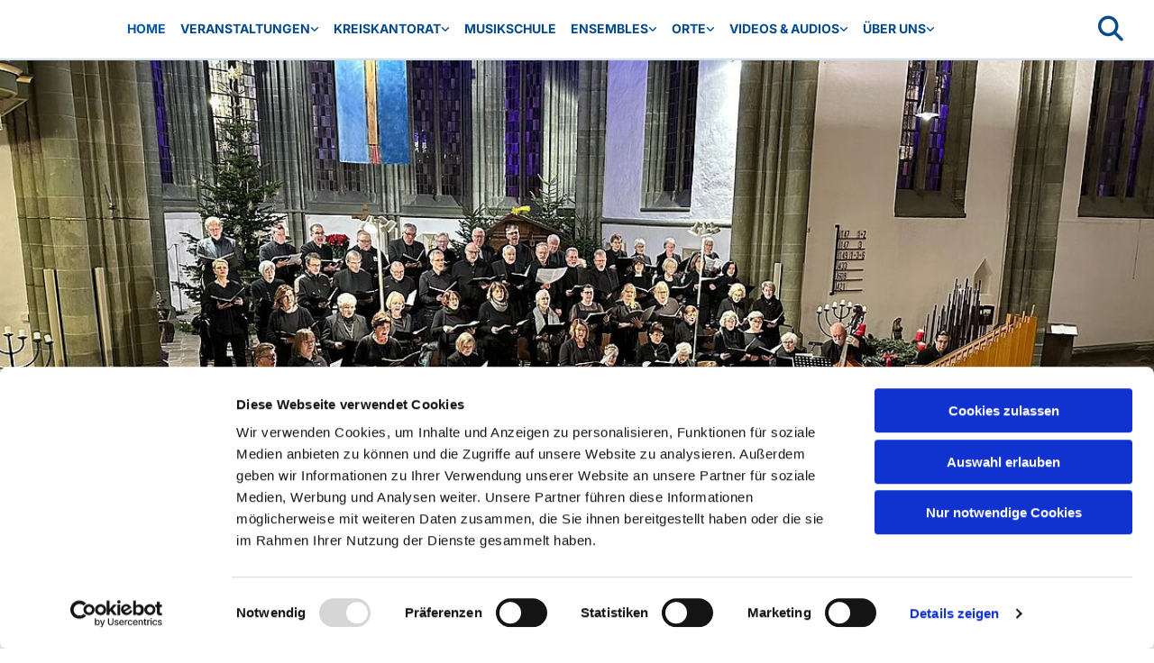

--- FILE ---
content_type: text/html; charset=UTF-8
request_url: https://www.kirchenmusik-hamm.de/
body_size: 7605
content:
<!DOCTYPE html> <html lang="de" data-currency="EUR" data-lang="de" data-countrycode="de_DE" data-rHash="38a01fb1813fd212b54c0b23f79ecceb" dir="auto" data-cookiebot="true"> <head> <meta charset="UTF-8"/> <script>window.addEventListener("CookiebotOnDialogInit",function(){if (Cookiebot.getDomainUrlParam("autoAcceptCookies") === "true")Cookiebot.setOutOfRegion();});</script><script async fetchpriority="high" id="Cookiebot" src="https://consent.cookiebot.com/uc.js" data-cbid="4abfbc9f-58fd-4a0d-8f1a-f68f83b1cbf3" data-blockingmode="auto" data-culture="de" type="text/javascript"></script><title>Kirchenmusik Hamm : Kirchenmusik Hamm</title><meta property="og:type" content="website"><meta property="og:title" content="Kirchenmusik Hamm : Kirchenmusik Hamm"><meta property="og:url" content="https://www.kirchenmusik-hamm.de/"><link rel='canonical' href='https://www.kirchenmusik-hamm.de'/><meta name="viewport" content="width=device-width, initial-scale=1"><link rel='shortcut icon' type='image/x-icon' href='/uploads/3rayntSS/favicon.ico'/><link rel="preload" href="https://css-fonts.eu.extra-cdn.com/css?family=Roboto:300,500&display=swap" as="style"><link href="https://css-fonts.eu.extra-cdn.com/css?family=Roboto:300,500&display=swap" rel="stylesheet"><link rel="stylesheet" href="https://site-assets.cdnmns.com/108ab34d214b6bd35fa24bb0b75a9731/css/cookiebotVideoPlaceholder.css?1768836001521"><link rel="stylesheet" href="https://site-assets.cdnmns.com/108ab34d214b6bd35fa24bb0b75a9731/css/grids.css?1768836001521"><link rel="stylesheet" href="https://site-assets.cdnmns.com/108ab34d214b6bd35fa24bb0b75a9731/css/hcaptcha.css?1768836001521"><link rel="stylesheet" href="/assets/user-style.css?1768779586"><link rel="stylesheet" id="style_site" href="/assets/sitestyle.css?1768779586"><link rel="stylesheet" href="https://site-assets.cdnmns.com/108ab34d214b6bd35fa24bb0b75a9731/css/external-libs.css?1768836001521"><!--[if lt IE 9]><script src="https://site-assets.cdnmns.com/108ab34d214b6bd35fa24bb0b75a9731/js/html5shiv.js"></script><script src="https://site-assets.cdnmns.com/108ab34d214b6bd35fa24bb0b75a9731/js/respond.js"></script><![endif]--><script>if ('serviceWorker' in navigator){navigator.serviceWorker.getRegistrations().then(function(registrations) { for(registration in registrations) { registration.unregister(); }}); }</script><link rel="preconnect" href="https://site-assets.cdnmns.com/" crossorigin><link rel="preconnect" href="https://fonts.prod.extra-cdn.com/" crossorigin><style id='globalCSS'>table, th, td { border: 1px solid #dbdbdb !important; border-collapse: collapse; }</style><!-- ChurchDesk Command Code - START --> <!-- Changes will be overwritten --> <link rel="stylesheet" type="text/css" href="https://edge.churchdesk.com/api/6288/mono-pages-css-generator"/> <link rel="stylesheet" type="text/css" href="https://edge.churchdesk.com/mono-website-pages.css"/> <script data-cookieconsent="ignore"> window.nsChurchDesk = { siteId: 1368149, organizationId: 6288, privacyPolicyLink: "https://landing.churchdesk.com/de/privacy-policy/6288", privacyPolicyLabel: "Datenschutzerklärung", imprintLink: "https://landing.churchdesk.com/de/imprint/6288", imprintLabel: "Impressum", countryIso2: "de", language: "de", }; if (window.YETT_WHITELIST && window.YETT_WHITELIST.isArray()) { window.YETT_WHITELIST.push(/.*.churchdesk.com/); } if (window.whitelistedDomains && window.whitelistedDomains.isArray()) { window.whitelistedDomains.push(/.*.churchdesk.com/); } </script> <script data-cookieconsent="ignore" src="https://edge.churchdesk.com/copyright-loader.js"></script> <script data-cookieconsent="ignore" src="https://edge.churchdesk.com/signup-loader.js"></script> <script data-cookieconsent="ignore" src="https://edge.churchdesk.com/privacy-policy-loader.js"></script> <script data-cookieconsent="ignore" src="https://edge.churchdesk.com/mono-pages-container-loader.js"></script> <script data-cookieconsent="ignore" src="https://widget.churchdesk.com/widget-loader.js"></script> <script data-cookieconsent="ignore"> const NewsletterSignUp = new CHURCH_DESK_SIGNUP_NAMESPACE.SignUp({ organizationId: 6288 }); NewsletterSignUp.initSignUp(); </script> <script defer data-domain="kirchenmusik-hamm.de" src="https://beats.churchdesk.com/js/script.js"></script> <!-- ChurchDesk Command Code - END --><style id="churchdeskHyphen">h1,h2,h3,h4,h5,h6{hyphens: auto;}</style> <script>window.ASSETSURL='https://site-assets.cdnmns.com/108ab34d214b6bd35fa24bb0b75a9731';</script></head> <body id="p5000" data-dateformat='d/m/Y' data-req="quicklink"> <div id="r5001" class="row designRow"> <div class="container container-fluid"><div class="col col-sm-12"> <header><div id="r7509" class="row "> <div class="container container-fluid colsStack"><div id="c5149" class="col col-lg-11 col-sm-6 col-md-6 flexCol"><div id="m6744" class="module autospacer"></div> <div class="flexWrap"> <nav id="m3642" class="module nav" data-settings="verticalNav-sm=true,verticalNav-md=true,verticalNav-lg=false,push=false,activeParent=true,direction=right" tabindex="-1"> <ul class="navContainer"><li class=" active"> <a href="/" data-track-event="click" data-track-action="internal_link_clicked">Home</a> </li><li class=""> <a href="/veranstaltungen" data-track-event="click" data-track-action="internal_link_clicked">Veranstaltungen</a> <ul><li class=""> <a href="/veranstaltungen/aktuelles" data-track-event="click" data-track-action="internal_link_clicked">Aktuelles</a> </li><li class=""> <a href="/veranstaltungen/ensembles-1" data-track-event="click" data-track-action="internal_link_clicked">Ensembles</a> </li><li class=""> <a href="/veranstaltungen/fortbildungen-und-seminare" data-track-event="click" data-track-action="internal_link_clicked">Fortbildungen und Seminare</a> </li></ul> </li><li class=""> <a href="/kreiskantorat" data-track-event="click" data-track-action="internal_link_clicked">Kreiskantorat</a> <ul><li class=""> <a href="/kreiskantorat/veranstaltungen" data-track-event="click" data-track-action="internal_link_clicked">Veranstaltungen</a> </li><li class=""> <a href="/kreiskantorat/ausbildung" data-track-event="click" data-track-action="internal_link_clicked">Ausbildung</a> </li><li class=""> <a href="/kreiskantorat/fort-weiterbildung" data-track-event="click" data-track-action="internal_link_clicked">Fort- &amp; Weiterbildung</a> </li><li class=""> <a href="/kreiskantorat/internationale-orgeltage" data-track-event="click" data-track-action="internal_link_clicked">Internationale Orgeltage</a> <ul><li class=""> <a href="/kreiskantorat/internationale-orgeltage/konzerte" data-track-event="click" data-track-action="internal_link_clicked">Konzerte</a> </li><li class=""> <a href="/kreiskantorat/internationale-orgeltage/instrumente" data-track-event="click" data-track-action="internal_link_clicked">Instrumente</a> </li><li class=""> <a href="/kreiskantorat/internationale-orgeltage/videos" data-track-event="click" data-track-action="internal_link_clicked">Videos</a> </li><li class=""> <a href="/kreiskantorat/internationale-orgeltage/foerderer" data-track-event="click" data-track-action="internal_link_clicked">Förderer</a> </li><li class=""> <a href="/kreiskantorat/internationale-orgeltage/veranstalter" data-track-event="click" data-track-action="internal_link_clicked">Veranstalter</a> </li><li class=""> <a href="/kreiskantorat/internationale-orgeltage/presse" data-track-event="click" data-track-action="internal_link_clicked">Presse</a> </li><li class=""> <a href="/kreiskantorat/internationale-orgeltage/archiv" data-track-event="click" data-track-action="internal_link_clicked">Archiv</a> </li></ul> </li><li class=""> <a href="/kreiskantorat/projekte" data-track-event="click" data-track-action="internal_link_clicked">Projekte</a> </li><li class=""> <a href="/kreiskantorat/blaeserarbeit" data-track-event="click" data-track-action="internal_link_clicked">Bläserarbeit</a> </li><li class=""> <a href="/kreiskantorat/gruppen" data-track-event="click" data-track-action="internal_link_clicked">Gruppen</a> </li><li class=""> <a href="/kreiskantorat/material" data-track-event="click" data-track-action="internal_link_clicked">Material</a> </li><li class=""> <a href="/kreiskantorat/orgelatlas" data-track-event="click" data-track-action="internal_link_clicked">Orgelatlas</a> </li><li class=""> <a href="/kreiskantorat/gottesdienstatlas" data-track-event="click" data-track-action="internal_link_clicked">Gottesdienstatlas</a> </li><li class=""> <a href="/kreiskantorat/camerata-vocale" data-track-event="click" data-track-action="internal_link_clicked">camerata vocale</a> </li><li class=""> <a href="/kreiskantorat/vokalquartett" data-track-event="click" data-track-action="internal_link_clicked">Vokalquartett</a> </li></ul> </li><li class=""> <a href="/musikschule" data-track-event="click" data-track-action="internal_link_clicked">Musikschule</a> </li><li class=""> <a href="/ensembles" data-track-event="click" data-track-action="internal_link_clicked">Ensembles</a> <ul><li class=""> <a href="/ensembles/paulusensemble" data-track-event="click" data-track-action="internal_link_clicked">Paulusensemble</a> </li><li class=""> <a href="/ensembles/kammermusikensemble" data-track-event="click" data-track-action="internal_link_clicked">Kammermusikensemble</a> </li><li class=""> <a href="/ensembles/seniorenchor" data-track-event="click" data-track-action="internal_link_clicked">Seniorenchor</a> </li><li class=""> <a href="/ensembles/singschule" data-track-event="click" data-track-action="internal_link_clicked">Singschule</a> </li><li class=""> <a href="/ensembles/pop-gospelchor" data-track-event="click" data-track-action="internal_link_clicked">Pop- &amp; Gospelchor</a> </li><li class=""> <a href="/ensembles/kantorei" data-track-event="click" data-track-action="internal_link_clicked">Kantorei</a> </li><li class=""> <a href="/ensembles/posaunenchoere" data-track-event="click" data-track-action="internal_link_clicked">Posaunenchöre</a> </li></ul> </li><li class=""> <a href="/orte" data-track-event="click" data-track-action="internal_link_clicked">Orte</a> <ul><li class=""> <a href="/orte/christuskirche" data-track-event="click" data-track-action="internal_link_clicked">Christuskirche</a> </li><li class=""> <a href="/orte/erloeserzentrum" data-track-event="click" data-track-action="internal_link_clicked">Erlöserzentrum</a> </li><li class=""> <a href="/orte/johanneskirche" data-track-event="click" data-track-action="internal_link_clicked">Johanneskirche</a> </li><li class=""> <a href="/orte/lutherzentrum" data-track-event="click" data-track-action="internal_link_clicked">Lutherzentrum</a> </li><li class=""> <a href="/orte/pauluskirche" data-track-event="click" data-track-action="internal_link_clicked">Pauluskirche</a> </li></ul> </li><li class=""> <a href="/videos-audios" data-track-event="click" data-track-action="internal_link_clicked">Videos &amp; Audios</a> <ul><li class=""> <a href="/videos-audios/videos" data-track-event="click" data-track-action="internal_link_clicked">Videos</a> </li><li class=""> <a href="/videos-audios/audios" data-track-event="click" data-track-action="internal_link_clicked">Audios</a> </li></ul> </li><li class=""> <a href="/ueber-uns" data-track-event="click" data-track-action="internal_link_clicked">Über uns</a> <ul><li class=""> <a href="/ueber-uns/newsletter" data-track-event="click" data-track-action="internal_link_clicked">Newsletter</a> </li></ul> </li></ul> </nav></div> <div id="m9181" class="module autospacer"></div> </div> <div id="c3513" class="col col-sm-2 col-lg-1 col-md-6 flexCol"><div class="flexWrap"> <div class="module search" id="m5643" data-req="search" data-settings="showPages=true,showProducts=true,showPosts=true"> <a href="javascript:void(0)" class="searchicon" data-overlay-trigger="click" data-overlay-open="search-m5643" role="search"></a> <div data-overlay-content="search-m5643" role="dialog"> <form class="overlaySubtitle searchForm" data-noresults="Die Suche hat nichts gefunden" data-nosearch="Ein Suchbegriff ist notwendig" role="search"> <label id="search-m5643" class="formLabel" for="search-input-m5643">Suchen</label> <input type="text" name="searchQuery" id="search-input-m5643" autocomplete="off"> <button type="submit" role="button"></button> </form> <div class="pagesWrap"></div> <div class="productsWrap"></div> <div class="postsWrap"></div> </div> </div> </div> <div id="m4893" class="module autospacer"></div> </div> </div> </div> <div id="r1217" class="row "> <div class="container container-fixed colsStack"><div class="col col-sm-12"><ul id="m5021" class="module breadcrumb clear breadcrumbHide hidden"> </ul> </div> </div> </div> </header><div id="r5002" role="main" class="row designRow"> <div class="container container-fluid"><div class="col col-sm-12"><div id="r7015" class="row " data-author="[company_name]"> <div class="container container-fixed colsStack"><div class="col col-lg-5 col-md-2 col-sm-12"></div> <div class="col col-lg-7 col-md-10 col-sm-12"></div> </div> </div> <div class="row "> <div class="container container-fixed"><div class="col col-sm-12"><div id="m2626" class="module text"><h1 class="headline">Willkommen</h1></div> <div id="m2105" class="module text"><p class="bodytext">Wir freuen uns über Ihr Interesse an der musikalischen Arbeit der Evangelischen Kirchengemeinde Hamm im Bereich der Pauluskirche. Die musikalische Arbeit an der Pauluskirche wird verantwortet von einem Team engagierter Mitarbeiterinnen und Mitarbeiter um Kreiskantor Heiko Ittig. Außerdem wirken die Dozentinnen und Dozenten der Musikschule mit: Johann Ament, Noel Brefried, Eduard Bobowk-Melka, Britta Kailuweit, Viktor Maletych, Takako Oishi, Thiemo Niggemann und Annika van Dyk sowie Kantor Jens-Reinhard und Julia Wagenblaß</p></div> <div id="m1104" class="module text"><p class="headline">Aktuelles</p></div> <div id="m3791" class="module html"><div data-churchdesk-widget-id="1AqchRPG-JtS" data-churchdesk-organization-id="6288" data-churchdesk-user-embed=true data-churchdesk-widget-type="blog"></div><script src="https://widget.churchdesk.com/widget-loader.js"></script></div> </div> </div> </div> <div class="row "> <div class="container container-fixed"><div class="col col-md-6 col-lg-6 col-sm-12"><div id="m7797" class="module text"><h3 class="headline">Veranstaltungen</h3></div> <div id="m1007" class="module html"><div data-churchdesk-widget-id="yxxMVd3h8YCC" data-churchdesk-organization-id="6215" data-churchdesk-user-embed=true data-churchdesk-widget-type="event"></div><script src="https://widget.churchdesk.com/widget-loader.js"></script></div> <div id="m8187" class="module linklist"> <ul> <li> <a href="/uploads/q7NfiloE/2025_01.pdf" target="_blank" rel="noopener" data-track-event="click" data-track-action="file_download"> <span class="iconContainer "> <i class="listIcon fa fa-download "></i> </span> <span class="itemLabel"> Faltblatt Veranstaltungen (pdf) </span> </a> </li> </ul> </div></div> <div class="col col-md-6 col-lg-6 col-sm-12"><div id="m4282" class="module text"><h3 class="headline">Ev. Kantorei</h3></div> <div class="imageModuleWrap" id="w_m2556"> <img id="m2556" class="module image" src="/uploads/LYrMEVoY/768x0_640x0/23_12_16__msi___jpg.webp" alt="Adventskonzert der Ev. Kantorei Hamm" data-author="" width="2048" height="1152" data-req="" data-settings="enablehover=false,showelement=none,hovertransition=slowFadeIn" fetchpriority="high"/> </div><div id="m1434" class="module text"><p class="bodytext">Die nächsten Projekte der Evangelischen Kantorei Hamm</p><ul><li>Oratorium "Paulus" von Felix Mendelssohn Bartholdy am Sonntag, den 04.10.2026, um 18 Uhr in der Pauluskirche Hamm, gemeinsam mit der Liebfrauenkantorei Hamm</li><li>Adventskonzert am Samstag, den 19.12.2026, um 18 Uhr in der Pauluskirche Hamm</li></ul><p>An der projektweisen Mitwirkung im Chor wird herzlich eingeladen! Proben finden statt donnerstags von 19:30 bis 21:45 Uhr im Erlöserzentrum, Anton-Voss-Straße 27a, 59063 Hamm. <a href="/ensembles/kantorei" data-track-event="click" data-track-action="internal_link_clicked">&gt;mehr</a></p></div> <div id="m3579" class="module text"><h3 class="headline">Kammerorchester</h3></div> <div class="imageModuleWrap" id="w_m3244"> <img id="m3244" class="module image" src="/uploads/PGWfqiJ9/665x0_640x0/234208003-fh0908905-im34__msi___jpg.webp" alt="Konzert des Paulusensembles bei der Kulturnacht" data-author="" width="665" height="498" data-req="" data-settings="enablehover=false,showelement=none,hovertransition=slowFadeIn" fetchpriority="high"/> </div><div id="m2450" class="module text"><p class="bodytext">In unserem Kammerorchester treffen sich unter professioneller Anleitung unserer Musikpädagogin Britta Kailuweit und Kreiskantor Heiko Ittig Spielerinnen und Spieler von Violinen, Bratschen und Violoncelli freitags von 19-21 Uhr im Lutherzentrum Hamm, Martin-Luther-Str. 27b. Unsere nächsten Projekte sind die Gestaltung eines Orchesterkonzerts am Sonntag, den 23.11.2025, um 18 Uhr in der Pauluskirche Hamm sowie eines Orchesterkonzerts im Rahmen der Hammer Kulturnacht.. <a href="/ensembles/paulusensemble" data-track-event="click" data-track-action="internal_link_clicked">&gt;mehr</a></p></div> <div id="m4573" class="module text"><h3 class="headline">Pop- &amp; Gospelchor</h3></div> <div class="imageModuleWrap" id="w_m3260"> <img id="m3260" class="module image" src="/uploads/Iapsmmj9/768x0_640x0/24_04__msi___jpeg.webp" alt="Konzert des Pop- &amp; Gospelchors bei der Kulturnacht" data-author="" width="2048" height="1152" data-req="" data-settings="enablehover=false,showelement=none,hovertransition=slowFadeIn" fetchpriority="high"/> </div><div id="m2951" class="module text"><p class="bodytext">Der Pop- &amp; Gospelchor Hamm lädt auch im neuen Jahr zum projektweisen Mitsingen ein. Auch ein Hineinschnuppern ist jederzeit möglich.</p><ul><li class="bodytext">Unser nächstes Konzertprojekt findet statt im Rahmen der Hammer Kulturnacht am Freitag, den 08.05.2026, um 21:30 Uhr in der Pauluskirche</li></ul><p class="bodytext">Treffen wöchentlich mittwochs 19:30 bis 21:15 Uhr im Lutherzentrum Martin Luther Straße 27 b. <a href="/ensembles/pop-gospelchor" data-track-event="click" data-track-action="internal_link_clicked">&gt;mehr</a></p></div> <div id="m4467" class="module text"><h3 class="headline">Singschule für Kinder</h3></div> <div class="imageModuleWrap" id="w_m4087"> <img id="m4087" class="module image" src="/uploads/k0HtPNvu/175x0_175x0/singschule1__msi___jpg.webp" alt="Symbolbild Singschule" data-author="[company_name]" width="175" height="480" data-req="" data-settings="enablehover=false,showelement=none,hovertransition=slowFadeIn" fetchpriority="high"/> </div><div id="m3107" class="module text"><p class="bodytext">Das Angebot der Singschule richtet sich an fünfjährige Vorschulkinder und Kinder des ersten Schuljahrs. Unser näcstes Projekt ist die Aufführung des "Grüffelo" am Sonntag, den 09.02.2025, um 11 Uhr in der Pauluskirche Hamm. Wir treffen uns wöchentlich donnerstags außerhab der Schulferien von 17 bis 18 Uhr im Erlöserzentrum Hamm, Anton-Voss-Staße 27 a. <a href="/ensembles/singschule" data-track-event="click" data-track-action="internal_link_clicked">&gt;mehr</a></p></div> <div id="m4337" class="module text"><p class="headline">Ensembletermine</p></div> <div id="m2589" class="module html"><div data-churchdesk-widget-id="F2nlw5OSbVU7" data-churchdesk-organization-id="6215" data-churchdesk-user-embed=true data-churchdesk-widget-type="event"></div><script src="https://widget.churchdesk.com/widget-loader.js"></script></div> <div id="m3291" class="module text"><h3 class="headline">Newsletter anfordern</h3><p class="bodytext">Der Versand der Newsletter erfolgt mittels „Brevo“ (https://www.brevo.com),&nbsp;wo auch die E-Mailadressen und weitere Informationen zum Versand und zur Analyse der&nbsp;Newsletter gespeichert werden.</p></div> <div id="m3835" class="module text"><p class="bodytext">Newsletter</p><p class="bodytext">Bleiben Sie auf dem Laufenden mit unserem monatlichen Newsletter!</p></div> <div id="m4725" class="module html"><html><body><iframe width="540" height="505" src="https://eabfa7bb.sibforms.com/serve/[base64]" frameborder="0" scrolling="auto" allowfullscreen style="display: block;margin-left: auto;margin-right: auto;max-width: 100%;"></iframe></body></html></div> <div id="m3762" class="module html"></div> </div> </div> </div> <div class="row "> <div class="container container-fixed"><div class="col col-sm-6"></div> <div class="col col-sm-6"></div> </div> </div> </div> </div> </div> <footer><div class="row "> <div class="container container-fixed"><div class="col col-sm-12"><div id="m4049" class="module divider"></div> </div> </div> </div> <div id="r4310" class="row "> <div class="container container-fluid colsStack"><div class="col col-lg-8 col-md-8 col-sm-12"><div id="m1895" class="module text"><p class="bodytext">Kirchenmusik Pauluskirche Hamm | Ev. Kirchenkreis Hamm &nbsp; &nbsp; &nbsp; &nbsp;Martin-Luther-Straße 27 b 59065 Hamm</p><p class="bodytext">Fon: <span data-global="phone">+49 2381 9735331</span> &nbsp; &nbsp; &nbsp; &nbsp;<a href="mailto:kantor.heiko.ittig@online.de" data-track-event="click" data-track-action="email_link">kantor.heiko.ittig@online.de</a></p></div> <div id="m3405" class="module text"><a href="/kontakt" data-track-event="click" data-track-action="internal_link_clicked">Kontakt</a></div> </div> <div class="col col-lg-2 col-md-2 col-sm-6"><a href="https://www.kirchenkreis-hamm.de/" target="_blank" rel="noopener" title="" aria-label="" class="imageModuleWrap" id="w_m3325" data-track-event="click" data-track-action="link_clicked"> <img id="m3325" class="module image" src="/uploads/QvWExXpd/10kk_hamm.svg" alt="" data-author="[company_name]" width="" height="" data-req="" data-settings="enablehover=false,showelement=none,hovertransition=slowFadeIn" fetchpriority="high"/> </a> </div> <div class="col col-lg-2 col-md-2 col-sm-6"><a href="/kontakt" target="_blank" rel="noopener" title="" aria-label="" class="imageModuleWrap" id="w_m6357" data-track-event="click" data-track-action="internal_link_clicked"> <img id="m6357" class="module image" src="/uploads/1tB1eN0Y/logo.svg" alt="" data-author="[company_name]" width="" height="" data-req="" data-settings="enablehover=false,showelement=none,hovertransition=slowFadeIn" fetchpriority="high"/> </a> <ul id="m5238" class="module socialmedia"> <li class=" "> <a class="" href="https://www.facebook.com/sharer/sharer.php?u=https://kirchenmusikhamm.ekvw.de/" target="_blank" rel="noopener" title="Facebook" data-track-event="click" data-track-action="social_link"> <span class="fa fa-facebook"></span> </a> </li> <li class=" "> <a class="" href="whatsapp://send?text=Kirchenmusik Hamm : Kirchenmusik Hamm&url=https://kirchenmusikhamm.ekvw.de/" target="_blank" rel="noopener" title="WhatsApp" data-track-event="click" data-track-action="social_link"> <span class="fa fa-whatsapp"></span> </a> </li> </ul></div> </div> </div> </footer> <div class="row brandfooter"> <div class="container container-fixed"> <div class="col col-md-12 col-lg-12 col-sm-12"> <div> <a href="https://app.churchdesk.com/login" class="brandfooter" style="border-style: none;" target="_blank" rel="noopener" data-track-event="click" data-track-action="link_clicked"> <i class="fa fa-lock"></i> <span>ChurchDesk-Login</span> </a> </div> <div> <a href="https://churchdesk.com" target="_blank" rel="noopener" data-track-event="click" data-track-action="link_clicked"><img class="logoOpacity" src="https://site-assets.cdnmns.com/108ab34d214b6bd35fa24bb0b75a9731/css/img/churchdesk/logo_dark_en.svg" alt="ChurchDesk"></a> </div> </div> </div> </div></div> </div> </div> <a href='#' data-req="scrollTop" class='scrollIcon hidden bottom_right' data-track-event="click" data-track-action="internal_link_clicked"> <span></span> </a><script async data-cookieconsent="ignore" nomodule src="https://site-assets.cdnmns.com/108ab34d214b6bd35fa24bb0b75a9731/js/loader-polyfills.js?1768836001521"></script><script async data-cookieconsent="ignore" src="https://site-assets.cdnmns.com/108ab34d214b6bd35fa24bb0b75a9731/js/loader.js?1768836001521"></script><!-- ChurchDesk Command Code - START --> <!-- Changes will be overwritten --> <script data-cookieconsent="ignore"> if (typeof window !== "undefined") { if (window.CHURCH_DESK_FALLBACK_WIDGET_INIT) { window.CHURCH_DESK_FALLBACK_WIDGET_INIT(); } if (window.CHURCH_DESK_FALLBACK_COPYRIGHT_INIT) { window.CHURCH_DESK_FALLBACK_COPYRIGHT_INIT(); } if (window.CHURCH_DESK_PRIVACY_POLICY_WIDGET_INIT) { window.CHURCH_DESK_PRIVACY_POLICY_WIDGET_INIT(); } if (window.CHURCH_DESK_BLOG_EVENT_CONTAINER_LOADED) { window.CHURCH_DESK_BLOG_EVENT_CONTAINER_LOADED(); } } else { console.error("window is not defined."); } </script> <!-- ChurchDesk Command Code - END --> <script type='application/ld+json'>{"@context":"http://schema.org","@type":"LocalBusiness","@id":"https://www.kirchenmusik-hamm.de/#global_business","name":"Kirchenmusik Pauluskirche Hamm | Ev. Kirchenkreis Hamm","address":{"@type":"PostalAddress","streetAddress":"Martin-Luther-Stra\u00dfe 27 b","addressLocality":"Hamm","addressRegion":"","postalCode":"59065","addressCountry":"DE"},"email":"kantor.heiko.ittig@online.de","faxNumber":"+ 49 2381 6608292","telephone":"+49 2381 9735331","url":"https://www.kirchenmusik-hamm.de","logo":"https://www.kirchenmusik-hamm.de/uploads/QvWExXpd/10kk_hamm.svg"}</script><!-- Cookiebot: Google consent mode v2 defaults --> <script type='text/javascript' data-cookieconsent='ignore'> window.dataLayer = window.dataLayer || []; function gtag(){dataLayer.push(arguments);} gtag('consent', 'default', { 'ad_storage': 'denied', 'analytics_storage': 'denied', 'ad_user_data': 'denied', 'ad_personalization': 'denied', 'functionality_storage': 'denied', 'personalization_storage': 'denied', 'security_storage': 'granted', 'wait_for_update': 500, }); gtag("set", "ads_data_redaction", true); gtag("set", "url_passthrough", false); </script><!-- Mono global site tag (gtag.js) - Google Analytics --> <script async type='text/plain' data-cookieconsent='statistics' src='https://www.googletagmanager.com/gtag/js?id=G-SWVB55M0GF'></script> <script type='text/plain' data-cookieconsent='statistics'> window.dataLayer = window.dataLayer || []; function gtag(){dataLayer.push(arguments);} gtag('js', new Date()); gtag('config', 'G-SWVB55M0GF', { 'anonymize_ip': true, 'send_page_view': false, 'custom_map': {'dimension1': 'monoSiteId', 'dimension2': 'monoRendering'} }); gtag('event', 'monoAction', { 'monoSiteId': '1368149', 'monoRendering': 'website'}); gtag('event', 'page_view', { 'monoSiteId': '1368149', 'monoRendering': 'website'}); var _mtr = _mtr || []; _mtr.push(['addTracker', function (action) { gtag('event', action, { 'send_to': 'G-SWVB55M0GF', 'event_label': 'monoAction', 'monoSiteId': '1368149', 'monoRendering': 'website' }); }]); _mtr.push(['addRawTracker', function() { gtag.apply(gtag,arguments); }]); </script> </body> </html>

--- FILE ---
content_type: text/html; charset=utf-8
request_url: https://widget.churchdesk.com/de/w/6288/blog/1AqchRPG-JtS/1/1368149?iframeDomain=www.kirchenmusik-hamm.de&frameId=1AqchRPG-JtS-1
body_size: 16779
content:
<!DOCTYPE html><html lang="de"><head><meta charSet="utf-8"/><meta name="viewport" content="width=device-width"/><link rel="icon" href="/images/favicon.ico"/><title>Startseitenblogs 2 spaltig</title><meta property="og:title" content="Startseitenblogs 2 spaltig"/><meta name="next-head-count" content="5"/><link data-next-font="size-adjust" rel="preconnect" href="/" crossorigin="anonymous"/><link rel="preload" href="https://edge.churchdesk.com/_next/static/css/484c6a1f242fe774.css" as="style"/><link rel="stylesheet" href="https://edge.churchdesk.com/_next/static/css/484c6a1f242fe774.css" data-n-g=""/><link rel="preload" href="https://edge.churchdesk.com/_next/static/css/97182af4cac650c4.css" as="style"/><link rel="stylesheet" href="https://edge.churchdesk.com/_next/static/css/97182af4cac650c4.css" data-n-p=""/><noscript data-n-css=""></noscript><script defer="" nomodule="" src="https://edge.churchdesk.com/_next/static/chunks/polyfills-78c92fac7aa8fdd8.js"></script><script src="https://edge.churchdesk.com/_next/static/chunks/webpack-7629f05155ba811d.js" defer=""></script><script src="https://edge.churchdesk.com/_next/static/chunks/framework-bec0177a68920c65.js" defer=""></script><script src="https://edge.churchdesk.com/_next/static/chunks/main-deba37bf5920d5ab.js" defer=""></script><script src="https://edge.churchdesk.com/_next/static/chunks/pages/_app-cd694d3b48301f9a.js" defer=""></script><script src="https://edge.churchdesk.com/_next/static/chunks/ff493b0a-ac7283070ac1c7b5.js" defer=""></script><script src="https://edge.churchdesk.com/_next/static/chunks/29107295-a68d0a55ee06bd6b.js" defer=""></script><script src="https://edge.churchdesk.com/_next/static/chunks/c16184b3-72dc263fd3bde469.js" defer=""></script><script src="https://edge.churchdesk.com/_next/static/chunks/3b1baa31-4583d2fd79e02550.js" defer=""></script><script src="https://edge.churchdesk.com/_next/static/chunks/7dcf9772-1340c92a8674f40e.js" defer=""></script><script src="https://edge.churchdesk.com/_next/static/chunks/c46d6b60-35d4ffce4617f6f4.js" defer=""></script><script src="https://edge.churchdesk.com/_next/static/chunks/7819-f6ca7f5a177a53b2.js" defer=""></script><script src="https://edge.churchdesk.com/_next/static/chunks/7432-ac19a14b06fa89f2.js" defer=""></script><script src="https://edge.churchdesk.com/_next/static/chunks/706-2dac3740f47be389.js" defer=""></script><script src="https://edge.churchdesk.com/_next/static/chunks/106-34a0074d2f2351db.js" defer=""></script><script src="https://edge.churchdesk.com/_next/static/chunks/9165-d50a7e27ec11debb.js" defer=""></script><script src="https://edge.churchdesk.com/_next/static/chunks/9837-0c7b4656de95f60e.js" defer=""></script><script src="https://edge.churchdesk.com/_next/static/chunks/2828-31ab3ab8e060fabd.js" defer=""></script><script src="https://edge.churchdesk.com/_next/static/chunks/5360-715a5179e2ba65d9.js" defer=""></script><script src="https://edge.churchdesk.com/_next/static/chunks/1057-cdf8e7315cb4faf9.js" defer=""></script><script src="https://edge.churchdesk.com/_next/static/chunks/1759-ef634bfde3b26cd8.js" defer=""></script><script src="https://edge.churchdesk.com/_next/static/chunks/6658-994089d01e302070.js" defer=""></script><script src="https://edge.churchdesk.com/_next/static/chunks/3885-ea9021e0cd3a1e49.js" defer=""></script><script src="https://edge.churchdesk.com/_next/static/chunks/4943-32d304ad711ab4de.js" defer=""></script><script src="https://edge.churchdesk.com/_next/static/chunks/6560-3472649c012ddc3c.js" defer=""></script><script src="https://edge.churchdesk.com/_next/static/chunks/1197-20b9b4ea80be22ca.js" defer=""></script><script src="https://edge.churchdesk.com/_next/static/chunks/2666-1acee6fb2492110e.js" defer=""></script><script src="https://edge.churchdesk.com/_next/static/chunks/939-4c233d0c8b47012d.js" defer=""></script><script src="https://edge.churchdesk.com/_next/static/chunks/4269-2643662bb211a1b0.js" defer=""></script><script src="https://edge.churchdesk.com/_next/static/chunks/7589-6c8da75788df43cd.js" defer=""></script><script src="https://edge.churchdesk.com/_next/static/chunks/7223-316dc09453ffa3b8.js" defer=""></script><script src="https://edge.churchdesk.com/_next/static/chunks/8707-170833a8b3c27d70.js" defer=""></script><script src="https://edge.churchdesk.com/_next/static/chunks/pages/w/%5Borganization_id%5D/%5Bwidget_type%5D/%5Bwidget_id%5D/%5B%5B...page_number%5D%5D-745bdca5a7f477a5.js" defer=""></script><script src="https://edge.churchdesk.com/_next/static/lcdWAcdyCxn7imAY3ltBG/_buildManifest.js" defer=""></script><script src="https://edge.churchdesk.com/_next/static/lcdWAcdyCxn7imAY3ltBG/_ssgManifest.js" defer=""></script></head><body><div id="__next"><div style="opacity:0"><div style="display:flow-root"><form class="ant-form ant-form-horizontal css-1wlqri3"><div class="ant-row css-1wlqri3" style="margin-left:-8px;margin-right:-8px;row-gap:16px;padding:0px"><div style="padding-left:8px;padding-right:8px" class="ant-col ant-col-12 css-1wlqri3"><div class="ant-row css-1wlqri3" style="height:100%"><div class="ant-col ant-col-24 css-1wlqri3"><a target="_parent" href="https://www.kirchenmusik-hamm.de/b/orchesterprojekt-fruhjahr-2026-209844?utm_source=Widget+on+www.kirchenmusik-hamm.de&amp;utm_medium=Widgets"><div class="ant-card ant-card-default sc-1e82bbea-1 eDllsc css-1wlqri3" style="height:100%;box-shadow:none"><div class="ant-card-body" style="padding:0"><div class="ant-row css-1wlqri3" style="margin-left:-6px;margin-right:-6px"><div style="padding-left:6px;padding-right:6px" class="ant-col ant-col-24 css-1wlqri3"><div class="cd-image-with-copyright"><div><div class="sc-285368de-1 hvyzyK"><img style="width:100%;height:100%;display:block;object-fit:cover;position:absolute;border-top-right-radius:0;border-top-left-radius:0;border-bottom-left-radius:0;border-bottom-right-radius:0;top:0" alt="" src="https://edge.churchdesk.com/blog-209844/span7_16-9/public/o/6288/25_04.jpeg?c=09934fa5bc"/></div></div><div class="cd-image-credit" style="padding:2px 4px;border-bottom-right-radius:0">© Natalia Heinrich</div></div></div><div style="padding-left:6px;padding-right:6px;display:flex;align-items:center;padding:16px" class="ant-col ant-col-24 css-1wlqri3"><div class="ant-space css-1wlqri3 ant-space-vertical"><div class="ant-space-item"><h2 class="ant-typography css-1wlqri3" style="margin-top:0px;margin-bottom:8px">Orchesterprojekt Frühjahr 2026</h2></div><div class="ant-space-item"><div class="ant-typography ant-typography-ellipsis sc-1e82bbea-0 hRmHKh css-1wlqri3" layout="wide"><span>"Eine längere Pause eingelegt? Das Streichnstrument länger nicht in Händen gehabt und Lust bekommen, wieder einzusteigen?", fragt Kreiskantor Heiko Ittig. "So manch ein Instrument schlummert zuhause noch und wartet darauf, wieder zu Klingen gebrac...</span><span aria-hidden="true" style="position:fixed;display:block;left:0;top:0;z-index:-9999;visibility:hidden;pointer-events:none;font-size:0;word-break:keep-all;white-space:nowrap">lg</span><span aria-hidden="true" style="position:fixed;display:block;left:0;top:0;z-index:-9999;visibility:hidden;pointer-events:none;font-size:0;width:0;white-space:normal;margin:0;padding:0"><span aria-hidden="true">...</span></span></div></div></div></div></div></div></div></a></div></div></div><div style="padding-left:8px;padding-right:8px" class="ant-col ant-col-12 css-1wlqri3"><div class="ant-row css-1wlqri3" style="height:100%"><div class="ant-col ant-col-24 css-1wlqri3"><a target="_parent" href="https://www.kirchenmusik-hamm.de/b/blockflotenseminartag-28-02-2026-209814?utm_source=Widget+on+www.kirchenmusik-hamm.de&amp;utm_medium=Widgets"><div class="ant-card ant-card-default sc-1e82bbea-1 eDllsc css-1wlqri3" style="height:100%;box-shadow:none"><div class="ant-card-body" style="padding:0"><div class="ant-row css-1wlqri3" style="margin-left:-6px;margin-right:-6px"><div style="padding-left:6px;padding-right:6px" class="ant-col ant-col-24 css-1wlqri3"><div class="cd-image-with-copyright"><div><div class="sc-285368de-1 hvyzyK"><img style="width:100%;height:100%;display:block;object-fit:cover;position:absolute;border-top-right-radius:0;border-top-left-radius:0;border-bottom-left-radius:0;border-bottom-right-radius:0;top:0" alt="Udo Zerbe" src="https://edge.churchdesk.com/blog-209814/span7_16-9/public/o/6288/floeten.jpg?c=NNN"/></div></div><div class="cd-image-credit" style="padding:2px 4px;border-bottom-right-radius:0">© Udo Zerbe</div></div></div><div style="padding-left:6px;padding-right:6px;display:flex;align-items:center;padding:16px" class="ant-col ant-col-24 css-1wlqri3"><div class="ant-space css-1wlqri3 ant-space-vertical"><div class="ant-space-item"><h2 class="ant-typography css-1wlqri3" style="margin-top:0px;margin-bottom:8px">Blockflötenseminartag 28.02.2026</h2></div><div class="ant-space-item"><div class="ant-typography ant-typography-ellipsis sc-1e82bbea-0 hRmHKh css-1wlqri3" layout="wide"><span>„Freuen Sie sich auf einen entspannten ganzen Samstag Ensemblemusizieren mit der Blockflöte“, lädt die engagierte Musikerin Elke Zerbe zum nächsten Blockflötenseminartag ins Lutherzentrum Hamm ein. Am Samstag, den 028.02.2026, beginnt dort um 09:3...</span><span aria-hidden="true" style="position:fixed;display:block;left:0;top:0;z-index:-9999;visibility:hidden;pointer-events:none;font-size:0;word-break:keep-all;white-space:nowrap">lg</span><span aria-hidden="true" style="position:fixed;display:block;left:0;top:0;z-index:-9999;visibility:hidden;pointer-events:none;font-size:0;width:0;white-space:normal;margin:0;padding:0"><span aria-hidden="true">...</span></span></div></div></div></div></div></div></div></a></div></div></div><div style="padding-left:8px;padding-right:8px" class="ant-col ant-col-12 css-1wlqri3"><div class="ant-row css-1wlqri3" style="height:100%"><div class="ant-col ant-col-24 css-1wlqri3"><a target="_parent" href="https://www.kirchenmusik-hamm.de/b/kammermusik-zur-marktzeit-07-02-2026-208558?utm_source=Widget+on+www.kirchenmusik-hamm.de&amp;utm_medium=Widgets"><div class="ant-card ant-card-default sc-1e82bbea-1 eDllsc css-1wlqri3" style="height:100%;box-shadow:none"><div class="ant-card-body" style="padding:0"><div class="ant-row css-1wlqri3" style="margin-left:-6px;margin-right:-6px"><div style="padding-left:6px;padding-right:6px" class="ant-col ant-col-24 css-1wlqri3"><div class="cd-image-with-copyright"><div><div class="sc-285368de-1 hvyzyK"><img style="width:100%;height:100%;display:block;object-fit:cover;position:absolute;border-top-right-radius:0;border-top-left-radius:0;border-bottom-left-radius:0;border-bottom-right-radius:0;top:0" alt="Kerstin Goldbach" src="https://edge.churchdesk.com/blog-208558/span7_16-9/public/o/6288/26_02_07.saito.puliaev.jpeg?c=NNN"/></div></div><div class="cd-image-credit" style="padding:2px 4px;border-bottom-right-radius:0">© Kerstin Goldbach</div></div></div><div style="padding-left:6px;padding-right:6px;display:flex;align-items:center;padding:16px" class="ant-col ant-col-24 css-1wlqri3"><div class="ant-space css-1wlqri3 ant-space-vertical"><div class="ant-space-item"><h2 class="ant-typography css-1wlqri3" style="margin-top:0px;margin-bottom:8px">KammerMusik zur Marktzeit 07.02.2026</h2></div><div class="ant-space-item"><div class="ant-typography ant-typography-ellipsis sc-1e82bbea-0 hRmHKh css-1wlqri3" layout="wide"><span>Barocke Glanzlichter: Eine Reise von mystischer Tiefe bis zu virtuoser Brillanz

Am Samstag, den 07.Februar.2026, präsentiert das Duo Hachidai Saito (Violine) & Alexander Puliaev (Cembalo) im Rahmen der „Musik zur Marktzeit“ ein festliches Barockp...</span><span aria-hidden="true" style="position:fixed;display:block;left:0;top:0;z-index:-9999;visibility:hidden;pointer-events:none;font-size:0;word-break:keep-all;white-space:nowrap">lg</span><span aria-hidden="true" style="position:fixed;display:block;left:0;top:0;z-index:-9999;visibility:hidden;pointer-events:none;font-size:0;width:0;white-space:normal;margin:0;padding:0"><span aria-hidden="true">...</span></span></div></div></div></div></div></div></div></a></div></div></div><div style="padding-left:8px;padding-right:8px" class="ant-col ant-col-12 css-1wlqri3"><div class="ant-row css-1wlqri3" style="height:100%"><div class="ant-col ant-col-24 css-1wlqri3"><a target="_parent" href="https://www.kirchenmusik-hamm.de/b/himmlische-tenore-28-01-2026-207860?utm_source=Widget+on+www.kirchenmusik-hamm.de&amp;utm_medium=Widgets"><div class="ant-card ant-card-default sc-1e82bbea-1 eDllsc css-1wlqri3" style="height:100%;box-shadow:none"><div class="ant-card-body" style="padding:0"><div class="ant-row css-1wlqri3" style="margin-left:-6px;margin-right:-6px"><div style="padding-left:6px;padding-right:6px" class="ant-col ant-col-24 css-1wlqri3"><div class="cd-image-with-copyright"><div><div class="sc-285368de-1 hvyzyK"><img style="width:100%;height:100%;display:block;object-fit:cover;position:absolute;border-top-right-radius:0;border-top-left-radius:0;border-bottom-left-radius:0;border-bottom-right-radius:0;top:0" alt="" src="https://edge.churchdesk.com/blog-207860/span7_16-9/public/o/6288/26_01_28.jpg?c=NNN"/></div></div></div></div><div style="padding-left:6px;padding-right:6px;display:flex;align-items:center;padding:16px" class="ant-col ant-col-24 css-1wlqri3"><div class="ant-space css-1wlqri3 ant-space-vertical"><div class="ant-space-item"><h2 class="ant-typography css-1wlqri3" style="margin-top:0px;margin-bottom:8px">Himmlische Tenöre 28.01.2026</h2></div><div class="ant-space-item"><div class="ant-typography ant-typography-ellipsis sc-1e82bbea-0 hRmHKh css-1wlqri3" layout="wide"><span>Einzigartige Klangwelt: Drei himmlische Opernsänger präsentieren die reine Kraft der Stimme ohne jegliche technische Verstärkung
Erleben Sie ein Klassik-Highlight der besonderen Art: Die „Himmlische Nacht der Tenöre“ ist eine der ganz wenigen Tour...</span><span aria-hidden="true" style="position:fixed;display:block;left:0;top:0;z-index:-9999;visibility:hidden;pointer-events:none;font-size:0;word-break:keep-all;white-space:nowrap">lg</span><span aria-hidden="true" style="position:fixed;display:block;left:0;top:0;z-index:-9999;visibility:hidden;pointer-events:none;font-size:0;width:0;white-space:normal;margin:0;padding:0"><span aria-hidden="true">...</span></span></div></div></div></div></div></div></div></a></div></div></div><div style="padding-left:8px;padding-right:8px" class="ant-col ant-col-12 css-1wlqri3"><div class="ant-row css-1wlqri3" style="height:100%"><div class="ant-col ant-col-24 css-1wlqri3"><a target="_parent" href="https://www.kirchenmusik-hamm.de/b/chorprojekt-2026-paulus-207814?utm_source=Widget+on+www.kirchenmusik-hamm.de&amp;utm_medium=Widgets"><div class="ant-card ant-card-default sc-1e82bbea-1 eDllsc css-1wlqri3" style="height:100%;box-shadow:none"><div class="ant-card-body" style="padding:0"><div class="ant-row css-1wlqri3" style="margin-left:-6px;margin-right:-6px"><div style="padding-left:6px;padding-right:6px" class="ant-col ant-col-24 css-1wlqri3"><div class="cd-image-with-copyright"><div><div class="sc-285368de-1 hvyzyK"><img style="width:100%;height:100%;display:block;object-fit:cover;position:absolute;border-top-right-radius:0;border-top-left-radius:0;border-bottom-left-radius:0;border-bottom-right-radius:0;top:0" alt="Heinz Puzicha" src="https://edge.churchdesk.com/blog-207814/span7_16-9/public/o/6288/24kantorei1_1.jpg?c=NNN"/></div></div><div class="cd-image-credit" style="padding:2px 4px;border-bottom-right-radius:0">© Heinz Puzicha</div></div></div><div style="padding-left:6px;padding-right:6px;display:flex;align-items:center;padding:16px" class="ant-col ant-col-24 css-1wlqri3"><div class="ant-space css-1wlqri3 ant-space-vertical"><div class="ant-space-item"><h2 class="ant-typography css-1wlqri3" style="margin-top:0px;margin-bottom:8px">Chorprojekt 2026 &quot;Paulus&quot;</h2></div><div class="ant-space-item"><div class="ant-typography ant-typography-ellipsis sc-1e82bbea-0 hRmHKh css-1wlqri3" layout="wide"><span> * Sie möchten gerne bei einer Konzertaufführung mitwirken?
 * Und sie singen gerne, können dieses aber in einer regelmäßigen Chorprobe zeitlich längerfristig nicht einrichten?

 * Wirken Sie mit bei einer Aufführung des Oratoriums „Paulus“ von Fe...</span><span aria-hidden="true" style="position:fixed;display:block;left:0;top:0;z-index:-9999;visibility:hidden;pointer-events:none;font-size:0;word-break:keep-all;white-space:nowrap">lg</span><span aria-hidden="true" style="position:fixed;display:block;left:0;top:0;z-index:-9999;visibility:hidden;pointer-events:none;font-size:0;width:0;white-space:normal;margin:0;padding:0"><span aria-hidden="true">...</span></span></div></div></div></div></div></div></div></a></div></div></div><div style="padding-left:8px;padding-right:8px" class="ant-col ant-col-12 css-1wlqri3"><div class="ant-row css-1wlqri3" style="height:100%"><div class="ant-col ant-col-24 css-1wlqri3"><a target="_parent" href="https://www.kirchenmusik-hamm.de/b/singschule-ladt-ein-197256?utm_source=Widget+on+www.kirchenmusik-hamm.de&amp;utm_medium=Widgets"><div class="ant-card ant-card-default sc-1e82bbea-1 eDllsc css-1wlqri3" style="height:100%;box-shadow:none"><div class="ant-card-body" style="padding:0"><div class="ant-row css-1wlqri3" style="margin-left:-6px;margin-right:-6px"><div style="padding-left:6px;padding-right:6px" class="ant-col ant-col-24 css-1wlqri3"><div class="cd-image-with-copyright"><div><div class="sc-285368de-1 hvyzyK"><img style="width:100%;height:100%;display:block;object-fit:cover;position:absolute;border-top-right-radius:0;border-top-left-radius:0;border-bottom-left-radius:0;border-bottom-right-radius:0;top:0" alt="" src="https://edge.churchdesk.com/blog-197256/span7_16-9/public/o/6288/img_5337.jpg?c=981f67a0b8"/></div></div><div class="cd-image-credit" style="padding:2px 4px;border-bottom-right-radius:0">© Heiko Ittig</div></div></div><div style="padding-left:6px;padding-right:6px;display:flex;align-items:center;padding:16px" class="ant-col ant-col-24 css-1wlqri3"><div class="ant-space css-1wlqri3 ant-space-vertical"><div class="ant-space-item"><h2 class="ant-typography css-1wlqri3" style="margin-top:0px;margin-bottom:8px">Singschule lädt ein</h2></div><div class="ant-space-item"><div class="ant-typography ant-typography-ellipsis sc-1e82bbea-0 hRmHKh css-1wlqri3" layout="wide"><span>Die Singschule der Evangelischen Kirchengemeinde Hamm lädt Kinder aus dem Vorschuljahrgang sowie aus den ersten beiden Grundschuljahrgängen ein. In Kürze beginnt auch ein neues Musicalprojekt. Das wöchentliche Treffen ist donnerstags von 17 bis 18...</span><span aria-hidden="true" style="position:fixed;display:block;left:0;top:0;z-index:-9999;visibility:hidden;pointer-events:none;font-size:0;word-break:keep-all;white-space:nowrap">lg</span><span aria-hidden="true" style="position:fixed;display:block;left:0;top:0;z-index:-9999;visibility:hidden;pointer-events:none;font-size:0;width:0;white-space:normal;margin:0;padding:0"><span aria-hidden="true">...</span></span></div></div></div></div></div></div></div></a></div></div></div><div style="padding-left:8px;padding-right:8px" class="ant-col ant-col-12 css-1wlqri3"><div class="ant-row css-1wlqri3" style="height:100%"><div class="ant-col ant-col-24 css-1wlqri3"><a target="_parent" href="https://www.kirchenmusik-hamm.de/b/seniorenchor-in-den-pflegeeinrichtungen-195256?utm_source=Widget+on+www.kirchenmusik-hamm.de&amp;utm_medium=Widgets"><div class="ant-card ant-card-default sc-1e82bbea-1 eDllsc css-1wlqri3" style="height:100%;box-shadow:none"><div class="ant-card-body" style="padding:0"><div class="ant-row css-1wlqri3" style="margin-left:-6px;margin-right:-6px"><div style="padding-left:6px;padding-right:6px" class="ant-col ant-col-24 css-1wlqri3"><div class="cd-image-with-copyright"><div><div class="sc-285368de-1 hvyzyK"><img style="width:100%;height:100%;display:block;object-fit:cover;position:absolute;border-top-right-radius:0;border-top-left-radius:0;border-bottom-left-radius:0;border-bottom-right-radius:0;top:0" alt="Martina Spielhoff" src="https://edge.churchdesk.com/blog-195256/span7_16-9/public/o/6288/img_5145.jpg?c=5c299c064e"/></div></div><div class="cd-image-credit" style="padding:2px 4px;border-bottom-right-radius:0">© Martina Spielhoff</div></div></div><div style="padding-left:6px;padding-right:6px;display:flex;align-items:center;padding:16px" class="ant-col ant-col-24 css-1wlqri3"><div class="ant-space css-1wlqri3 ant-space-vertical"><div class="ant-space-item"><h2 class="ant-typography css-1wlqri3" style="margin-top:0px;margin-bottom:8px">Seniorenchor in den Pflegeeinrichtungen</h2></div><div class="ant-space-item"><div class="ant-typography ant-typography-ellipsis sc-1e82bbea-0 hRmHKh css-1wlqri3" layout="wide"><span>Volkslieder- und Adventssingen veranstaltet der Seniorenchor der Ev. Kirchengemeinde Hamm in den umliegenden Senioren- und Pflegeeinrichtungen unserer Stadt. Ein nachweihnachtliches Singen ist am Mittwoch, den 28.01.2026, um 16 Uhr im Seniorenheim...</span><span aria-hidden="true" style="position:fixed;display:block;left:0;top:0;z-index:-9999;visibility:hidden;pointer-events:none;font-size:0;word-break:keep-all;white-space:nowrap">lg</span><span aria-hidden="true" style="position:fixed;display:block;left:0;top:0;z-index:-9999;visibility:hidden;pointer-events:none;font-size:0;width:0;white-space:normal;margin:0;padding:0"><span aria-hidden="true">...</span></span></div></div></div></div></div></div></div></a></div></div></div></div></form></div></div></div><script id="__NEXT_DATA__" type="application/json">{"props":{"pageProps":{"widgetId":"1AqchRPG-JtS","widgetType":"blog","siteId":1368149,"widget":{"items":[{"id":209844,"title":"Orchesterprojekt Frühjahr 2026","publishDate":"2026-01-16T11:12:29.000Z","organizationId":6288,"summary":"\"Eine längere Pause eingelegt? Das Streichnstrument länger nicht in Händen gehabt und Lust bekommen, wieder einzusteigen?\", fragt Kreiskantor Heiko Ittig. \"So manch ein Instrument schlummert zuhause noch und wartet darauf, wieder zu Klingen gebrac...","showAuthor":true,"organization":{"id":6288,"name":"Kirchenmusik in der Evangelische Kirchengemeinde Hamm","language":"de","installationUrl":null,"domain":"https://kirchenmusikhamm.ekvw.de"},"image":{"credits":"Natalia Heinrich","mediumURL":"https://edge.churchdesk.com/blog-209844/span4_16-9/public/o/6288/25_04.jpeg?c=09934fa5bc","largeURL":"https://edge.churchdesk.com/blog-209844/span7_16-9/public/o/6288/25_04.jpeg?c=09934fa5bc","altText":""},"author":"Heiko Ittig","category":"Kirchenmusik","description":"\u003cp\u003e\"Eine längere Pause eingelegt? Das Streichnstrument länger nicht in Händen gehabt und Lust bekommen, wieder einzusteigen?\", fragt Kreiskantor Heiko Ittig. \"So manch ein Instrument schlummert zuhause noch und wartet darauf, wieder zu Klingen gebracht zu werden,\" ist sich Ittig sicher. Eingeladen sind Spielerinnen und Spieler von Streichinstrumenten, in einem Orchesterkonzert zur Hammer Kulturnacht am Freitag, den 08.05.2026, um 19 Uhr das Concerto „Der Frühling“ von Antonio Vivaldi mit aufzuführen. Ein weiteres Werk wird die Simple Symhony Benjamin Brittens sein.\u003c/p\u003e\u003cp\u003e\"Die intensive musikpädagogische Begleitung der erfahrenen Konzertmeisterin Britta Kailuweit gewährleistet auch länger nicht mehr aktiven Streicher*innen, die faszinierende Welt des Orchesterspiels zu eröffnen\", nimmt Ittig die Ängste eines Neubeginns. Die Mitwirkung ist kostenfrei. Proben finden wöchentlich statt freitags von 19 bis 21 Uhr im Lutherzentrum Hamm, Martin-Luther-Str. 27b. Parkplätze sind am Haus vorhanden. Informationen erteilt Heiko Ittig gerne unter 02381/9735331 oder Mail kantor.heiko.ittig@online.de\u003c/p\u003e\u003cp\u003e\u003c/p\u003e","url":"https://www.kirchenmusik-hamm.de/b/orchesterprojekt-fruhjahr-2026-209844"},{"id":209814,"title":"Blockflötenseminartag 28.02.2026","publishDate":"2026-01-16T09:39:48.000Z","organizationId":6288,"summary":"„Freuen Sie sich auf einen entspannten ganzen Samstag Ensemblemusizieren mit der Blockflöte“, lädt die engagierte Musikerin Elke Zerbe zum nächsten Blockflötenseminartag ins Lutherzentrum Hamm ein. Am Samstag, den 028.02.2026, beginnt dort um 09:3...","showAuthor":true,"organization":{"id":6288,"name":"Kirchenmusik in der Evangelische Kirchengemeinde Hamm","language":"de","installationUrl":null,"domain":"https://kirchenmusikhamm.ekvw.de"},"image":{"credits":"Udo Zerbe","mediumURL":"https://edge.churchdesk.com/blog-209814/span4_16-9/public/o/6288/floeten.jpg?c=NNN","largeURL":"https://edge.churchdesk.com/blog-209814/span7_16-9/public/o/6288/floeten.jpg?c=NNN","altText":"Udo Zerbe"},"author":"Heiko Ittig","category":"Kirchenmusik","description":"\u003cp\u003e„Freuen Sie sich auf einen entspannten ganzen Samstag Ensemblemusizieren mit der Blockflöte“, lädt die engagierte Musikerin Elke Zerbe zum nächsten Blockflötenseminartag ins Lutherzentrum Hamm ein. Am Samstag, den 028.02.2026, beginnt dort um 09:30 Uhr ein Tag bei dem in Gruppen und gemeinsam nicht nur Sopran-, sondern auch Alt-, Tenor- und Bassflöten gespielt werden können. „Erfahrene Spielerinnen und Spieler sowie Leitende von Spielkreisen, welche mehrere Instrumente spielen können, werden Musikstücke und Doppelchöre musizeren“, ergänzt Anna Irene Schmidt aus Steinhagen. Ebenso wie Elke Zerbe ist sie in der Amateurmusikbewegung aktiv.\u003c/p\u003e\u003cp\u003e„Blockflöten gelten gemeinhin als Kinderinstrument. Dass sich mit ihnen auf hohem musikalischen Niveau in Gruppen musizieren lässt, ist oft gar nicht bekannt.“, bedauert Kreiskantor Heiko Ittig, „so gibt es auch im Kirchenkreis nicht sehr viele Flötenspielgruppen.“\u003c/p\u003e\n\u003cp\u003eSeit über zehn Jahren finden Blockflötenseminartage im Evangelischen Kirchenkreis Hamm unter der Leitung der beiden Dozentinnen statt. Es werden mehrstimmige Sätze und Musikstücke, unter anderem auch als Doppelchor im Plenum gespielt werden. Dieser beginnt am Samstag, den 28.02.2026, um 09:30 Uhr im Lutherzentrum Hamm, Martin-Luther-Straße 27b, 59065 Hamm (Navigation Westhofenstraße 2). Parkplätze sind am Haus vorhanden.\u003c/p\u003e\n\u003cp\u003e„Hier bietet unser Seminartag Gelegenheit, diese Musik gemeinsam zum Leben zu erwecken“, freut sich der Kreiskantor auf zahlreiche Interessierte, denen er unter Telefon 0 23 81 / 9 73 53 31 oder Mail kantor.heiko.ittig@online.de gerne für Auskünfte zur Verfügung steht.\u003c/p\u003e\u003cp\u003e\u003c/p\u003e","url":"https://www.kirchenmusik-hamm.de/b/blockflotenseminartag-28-02-2026-209814"},{"id":208558,"title":"KammerMusik zur Marktzeit 07.02.2026","publishDate":"2026-01-05T06:25:32.000Z","organizationId":6288,"summary":"Barocke Glanzlichter: Eine Reise von mystischer Tiefe bis zu virtuoser Brillanz\n\nAm Samstag, den 07.Februar.2026, präsentiert das Duo Hachidai Saito (Violine) \u0026 Alexander Puliaev (Cembalo) im Rahmen der „Musik zur Marktzeit“ ein festliches Barockp...","showAuthor":true,"organization":{"id":6288,"name":"Kirchenmusik in der Evangelische Kirchengemeinde Hamm","language":"de","installationUrl":null,"domain":"https://kirchenmusikhamm.ekvw.de"},"image":{"credits":"Kerstin Goldbach","mediumURL":"https://edge.churchdesk.com/blog-208558/span4_16-9/public/o/6288/26_02_07.saito.puliaev.jpeg?c=NNN","largeURL":"https://edge.churchdesk.com/blog-208558/span7_16-9/public/o/6288/26_02_07.saito.puliaev.jpeg?c=NNN","altText":"Kerstin Goldbach"},"author":"Heiko Ittig","category":"Kirchenmusik","description":"\u003cp\u003eBarocke Glanzlichter: Eine Reise von mystischer Tiefe bis zu virtuoser Brillanz\u003c/p\u003e\n\u003cp\u003eAm Samstag, den 07.Februar.2026, präsentiert das Duo Hachidai Saito (Violine) \u0026 Alexander Puliaev (Cembalo) im Rahmen der „Musik zur Marktzeit“ ein festliches Barockprogramm, das die außergewöhnliche Virtuosität und emotionale Tiefe dieser prachtvollen Epoche in den Mittelpunkt stellt. Beginn ist um 11:15 Uhr in der Pauluskirche Hamm. Der Eintritt ist frei, um Spenden zur Konzertfinanzierung wird ausgangs gebeten.\n\u003c/p\u003e\n\u003cp\u003eDas Zusammenspiel von Cembalo und Violine bildet das Herzstück der Marktmusik. Das Programm vereint bedeutende Meisterwerke von Händel, Biber, Corelli und Bach und bietet ein Erlebnis, das die Zuhörer durch ein breites Spektrum barocker Ausdrucksformen führt. Von leidenschaftlicher Sanglichkeit bis zur Meisterschaft Die Marktmusik eröffnet mit Georg Friedrich Händels ebenso gesangvoller wie lebhafter Violinsonate, die das Publikum sofort in den Bann der barocken Lebensfreude zieht. Den glanzvollen Höhepunkt des Programms markiert Johann Sebastian Bachs meisterhafte A-Dur Sonate für obligate Cembalo und Violine – ein Werk, in dem die beiden Instrumente in einen hochkomplexen und zugleich harmonischen Dialog treten.\n\u003c/p\u003e\n\u003cp\u003eMystik und virtuoses Feuer Eine besondere, fast mystische Dimension erhält das Konzert durch Heinrich Ignaz Franz Bibers Rosenkranzsonate Nr. 14, „Mariä Aufnahme in den Himmel“. Hier zeigen sich die spirituelle Tiefe und die klangliche Experimentierfreude der Zeit. Den krönenden Abschluss bildet Arcangelo Corellis berühmte „La Folia“. Mit ihrer stetig steigenden virtuosen Brillanz und den leidenschaftlichen Variationen entlässt sie das Publikum mit dem vollen Glanz und der Pracht der Barockmusik. Dieses Konzert lädt Musikliebhaber dazu ein, die zeitlose Schönheit und die emotionale Kraft dieser Epoche neu zu entdecken.\n\u003c/p\u003e\n\u003cp\u003eHachidai Saito, in Japan geboren, begann bereits im Alter von fünf Jahren mit dem Geigenspiel. Er absolvierte sein Bachelor- und Masterstudium im Fach Violine an der Musikhochschule Luzern und erhielt entscheidende musikalische Impulse von renommierten Lehrern wie Prof. Sebastian Hamann, Brian Dean, Prof. Mary Utiger und Enrico Gatti. Seine Laufbahn als Geiger führte ihn als Gastmusiker zu namhaften Orchestern und Ensembles, darunter die Münchner Symphoniker, die Würth Philharmoniker, die Deutsche Philharmonie Merck sowie der Bach Choir \u0026 Orchestra of the Netherlands. In diesem Rahmen wirkte er an europaweiten Tourneen und CD-Produktionen mit. Derzeit unterrichtet er Violine an der Engelbert-Humperdinck-Musikschule der Stadtbetriebe Siegburg. In der Saison 2024/2025 wird Hachidai Saito in renommierten klassischen Konzertreihen zu hören sein, unter anderem im Mendelssohn-Haus Leipzig, im Bechstein-Centrum Köln, beim Kulturverein Zarrentin, bei den Burger Klassiktagen Fehmarn sowie bei den „Concerts du Midi“ in Luxemburg.\n\u003c/p\u003e\n\u003cp\u003eAlexander Puliaev wurde 1962 in St. Peterburg geboren. Seinen ersten Klavierunterricht erhielt er mit sechs Jahren. 1985 schloss er sein Klavierstudium am Moskauer Konservatorium ab. Nach einigen Jahren der Konzerttätigkeit als Solist und Kammermusiker setzte er seine Ausbildung am Sweelinck Conservatorium in Amsterdam fort. 1993 wurde er beim Internationalen Cembalowettbewerb in Warschau Preisträger. Seit 1998 lebt Alexander Puliaev in Deutschland, wo er an der Musikhochschule Köln (Abteilung Wuppertal) unterrichtet. Als Solist und Kammermusiker ist er international gefragt. Im kammermusikalischen Bereich bestehen Partnerschaften mit Dorothee Oberlinger, Anton Steck, Hille Perl, Christoph Mayer, Vittorio Ghielmi, Ketil Haugsand, Sergio Azzolini, Dorothee Mields, Ensemble 1700, Kontraste Köln, Concerto Köln. Alexander Puliaev tritt regelmäßig bei den internationalen Musikfestivals in\n\u003c/p\u003e\n\u003cp\u003ealler Welt auf (Nantes, Tokyo, Schleswig-Holstein Musik-Festival, Kölner Fest für Alte Musik, Festival Resonanzen Wien, Festa da Musica in Lissabon, Stockstädter Musiktage, Arolser Barock-Festspiele, Rheingau Musik Festival, Banchetto Musicale in Vilnius, Menuhin Festival Gstaad usw.) Er hat diverse CD-Aufnahmen bei BIS und RAUMKLANG eingespielt.\n\u003c/p\u003e","url":"https://www.kirchenmusik-hamm.de/b/kammermusik-zur-marktzeit-07-02-2026-208558"},{"id":207860,"title":"Himmlische Tenöre 28.01.2026","publishDate":"2025-12-23T10:14:43.000Z","organizationId":6288,"summary":"Einzigartige Klangwelt: Drei himmlische Opernsänger präsentieren die reine Kraft der Stimme ohne jegliche technische Verstärkung\nErleben Sie ein Klassik-Highlight der besonderen Art: Die „Himmlische Nacht der Tenöre“ ist eine der ganz wenigen Tour...","showAuthor":true,"organization":{"id":6288,"name":"Kirchenmusik in der Evangelische Kirchengemeinde Hamm","language":"de","installationUrl":null,"domain":"https://kirchenmusikhamm.ekvw.de"},"image":{"credits":"","mediumURL":"https://edge.churchdesk.com/blog-207860/span4_16-9/public/o/6288/26_01_28.jpg?c=NNN","largeURL":"https://edge.churchdesk.com/blog-207860/span7_16-9/public/o/6288/26_01_28.jpg?c=NNN","altText":""},"author":"Heiko Ittig","category":"Kirchenmusik","description":"\u003cp\u003eEinzigartige Klangwelt: Drei himmlische Opernsänger präsentieren die reine Kraft der Stimme ohne jegliche technische Verstärkung\u003cbr\u003eErleben Sie ein Klassik-Highlight der besonderen Art: Die „Himmlische Nacht der Tenöre“ ist eine der ganz wenigen Tourproduktionen in Deutschland, bei der auf technische Verstärkung verzichtet wird. Hier stehen nur die Stimmen der drei herausragenden Opernsänger im Mittelpunkt – pure Kraft und emotionale Tiefe, ungeschminkt und unverfälscht. Beginn ist am Mittwoch, den 28.01.2026, um 19 Uhr in der Pauluskirche Hamm.\u003cbr\u003eSeit 16 Jahren entfachen die Sänger mit ihrer Leidenschaft für Musik wahre Begeisterungsstürme bei Zuschauern aller Altersgruppen. Das außergewöhnliche Konzert vereint die beeindruckende akustische Kraft der drei Tenöre mit der exquisiten Begleitung eines Streichensembles – alles ohne Mikrofone oder technische Verstärkung. Das Ergebnis ist ein atemberaubendes Hörerlebnis, bei dem die Stimme in ihrer reinsten Form spürbar wird.\u003cbr\u003e2026 führt die Reise nach Italien, dem Land großer Opernkomponisten. Die hochklassige zweistündige Show entführt das Publikum in die Welt der italienischen Opern mit Klassikern von Giuseppe Verdi, Ruggero Leoncavallo, Ernesto De Curtis und Puccini. Momente wie „La donna e mobile“ oder „Passione“ werden durch die authentische Kraft der Stimmen zu unvergesslichen Erlebnissen.\u003cbr\u003eBesonders bei dieser Tour steht die Musik im Mittelpunkt – frei von technischen Effekten, ausschließlich geprägt durch die herausragende Gesangskunst und die Natürlichkeit der Darbietung. Das Kammerorchester, von talentierten bulgarischen Musikerinnen gespielt, bildet ein harmonisches Klangfundament und ermöglicht es dem Publikum, jedes Detail der Stimmen und Bewegungen hautnah mitzuerleben.\u003cbr\u003eDas festliche Programm verbindet die schönsten Werke der klassischen Musik mit bekannten Weihnachtsliedern und beliebten Arien – ein Galaabend der Extraklasse, der sowohl Herz als auch Sinne berührt. Ob in ehrwürdigen Kirchen oder renommierten Konzertsälen: Diese Live-Erfahrung ist ein Muss für alle Liebhaber authentischer Musik.\u003cbr\u003eDie musikalische Reise führt sie in diesem Jahr nach Bella Italia, dem Mutterland großer Opernkomponisten. In einer fesselnden und mitreißenden, zweistündigen Show nehmen drei herausragende Tenöre gemeinsam mit ihrem Kammerorchester das Publikum mit auf eine musikalische Reise durch die Werke von großen Komponisten wie Giuseppe Verdi, Ruggero Leoncavallo, Ernesto De Curtis und Puccini.\u003cbr\u003eDie Tour startet im Januar 2026 und führt bis Februar 2026 durch zahlreiche Städte in Deutschland. Tickets ab 32,45 Euro sind an allen bekannten Vorverkaufsstellen sowie online erhältlich. Sichern Sie sich jetzt Ihr Ticket für einen einzigartigen Abend voller reiner Klangkraft.\u0026nbsp; \u003ca href=\"https://www.eventim.de/event/die-himmlische-nacht-der-tenoere-das-original-live-und-ohne-technische-verstaerkung-pauluskirche-hamm-20333044/?srsltid=AfmBOopKgK1cObe6zj6JjMeukr4Q6kyQLHbWTYMWY7Vbzf8_Y-ooNbKA\" target=\"_blank\"\u003eKarten online\u003c/a\u003e\u003c/p\u003e","url":"https://www.kirchenmusik-hamm.de/b/himmlische-tenore-28-01-2026-207860"},{"id":207814,"title":"Chorprojekt 2026 \"Paulus\"","publishDate":"2025-12-22T22:38:27.000Z","organizationId":6288,"summary":" * Sie möchten gerne bei einer Konzertaufführung mitwirken?\n * Und sie singen gerne, können dieses aber in einer regelmäßigen Chorprobe zeitlich längerfristig nicht einrichten?\n\n * Wirken Sie mit bei einer Aufführung des Oratoriums „Paulus“ von Fe...","showAuthor":true,"organization":{"id":6288,"name":"Kirchenmusik in der Evangelische Kirchengemeinde Hamm","language":"de","installationUrl":null,"domain":"https://kirchenmusikhamm.ekvw.de"},"image":{"credits":"Heinz Puzicha","mediumURL":"https://edge.churchdesk.com/blog-207814/span4_16-9/public/o/6288/24kantorei1_1.jpg?c=NNN","largeURL":"https://edge.churchdesk.com/blog-207814/span7_16-9/public/o/6288/24kantorei1_1.jpg?c=NNN","altText":"Heinz Puzicha"},"author":"Heiko Ittig","category":"Kirchenmusik","description":"\u003cp\u003e\u003c/p\u003e\n\u003cul\u003e\u003cli\u003eSie möchten gerne bei einer Konzertaufführung mitwirken?\n\u003c/li\u003e\u003cli\u003eUnd sie singen gerne, können dieses aber in einer regelmäßigen Chorprobe zeitlich längerfristig nicht einrichten?\n\u003c/li\u003e\u003c/ul\u003e\n\u003cul\u003e\u003cli\u003eWirken Sie mit bei einer Aufführung des Oratoriums „Paulus“ von Felix Mendelssohn am Sonntag, den 04. Oktober 2026 um 18 Uhr in der Pauluskirche Hamm\n\u003c/li\u003e\u003c/ul\u003e\n\u003cp\u003eFelix Mendelssohn Bartholdy stand in der Tradition der gro­ßen Oratorien von Georg Friedrich Händel – der hatte im 18. Jahrhundert überragende Werke (\"Messiah\"; \"Israel in Egypt\") mit biblischem Inhalt komponiert. Sein \u003cstrong\u003eOratorium „Paulus“ \u003c/strong\u003ewird das Festival „Orgel plus Hamm“ beschlie­ßen. Hier schließt sich in gewisser Weise der Kreis, die Or­gel wird als großes Instrument in das Orchester, in Chor und Vokalsolisten eingebunden sein. Auch die Werke von Men­delssohn kamen sehr gut an und er wurde als legitimer Nachfolger Händels angesehen. Trotz späterer antsemiti­scher Anfeindungen geriet Mendelssohn nie in Vergessen­heit, genau wie Händel. Denn anders als sein Zeitgenosse Johann Sebastian Bach sorgten die Oratorien dafür, dass die Werke des Deutsch-Briten durchgehend aufgeführt wurden. Das Oratorium \"Paulus\" schrieb Mendelssohn für Chor, Ge­sangssolisten und Orchester. Das Werk beschreibt die Wand­lung des Saulus von Tarsus zum Apostel Paulus. In zwei Tei­len erzählt Mendelssohn das Wirken des Apostels. Seine Verfolgung der jungen Christengemeinden, dann die Bekeh­rung auf dem Weg nach Damaskus und schließlich seine Ar­beit als Missionar. Die Uraufführung der Komposition 1836 löste bei den Zu­schauern euphorische Reaktionen auf – zahllose Aufführun­gen in ganz Europa folgten, zu Lebzeiten von Felix Men­delssohn Bartholdy war es sein beliebtestes Werk.\n\u003c/p\u003e\n\u003cp\u003eDie Proben beginnen im Januar, regemäßige Proben sind donnerstags von 19:30 bis 21:45 Uhr im Erlöserzentrum Hamm, Anton-Voss-Str. 27a. Zur stimmlichen Vertiefung wird parralell Stimmbildung angeboten durch die Gesangspägagogin Takako Oishi und Kammersänger Reinhard Schulze. \u003c/p\u003e\u003cp\u003eFür die Vertiefung des Notentextes bieten wir dienstags Proben an, in der Regel am 2. und 4. Dienstag des Monats von 19:30 bis 21:30 Uhr im Erlöserzentrum; am 1. und 3. Dienstag des Monats von 19:30 bis 21:30 Uhr für die Männerstimmen im Lutherzentrum Martin-Luther-Str. 27b. An allen Orten sind Parkplätze vorhanden, die Teilnahme ist kostenfrei. Weitere Auskünfte erteilt der Projektleiter Kreiskantor Heiko Ittig, Fon 0 23 81 / 9 73 53 31.\u003c/p\u003e\u003cp\u003e\u003c/p\u003e","url":"https://www.kirchenmusik-hamm.de/b/chorprojekt-2026-paulus-207814"},{"id":197256,"title":"Singschule lädt ein","publishDate":"2025-09-21T12:17:44.000Z","organizationId":6288,"summary":"Die Singschule der Evangelischen Kirchengemeinde Hamm lädt Kinder aus dem Vorschuljahrgang sowie aus den ersten beiden Grundschuljahrgängen ein. In Kürze beginnt auch ein neues Musicalprojekt. Das wöchentliche Treffen ist donnerstags von 17 bis 18...","showAuthor":true,"organization":{"id":6288,"name":"Kirchenmusik in der Evangelische Kirchengemeinde Hamm","language":"de","installationUrl":null,"domain":"https://kirchenmusikhamm.ekvw.de"},"image":{"credits":"Heiko Ittig","mediumURL":"https://edge.churchdesk.com/blog-197256/span4_16-9/public/o/6288/img_5337.jpg?c=981f67a0b8","largeURL":"https://edge.churchdesk.com/blog-197256/span7_16-9/public/o/6288/img_5337.jpg?c=981f67a0b8","altText":""},"author":"Heiko Ittig","category":"Kirchenmusik","description":"\u003cp\u003eDie Singschule der Evangelischen Kirchengemeinde Hamm lädt Kinder aus dem Vorschuljahrgang sowie aus den ersten beiden Grundschuljahrgängen ein. In Kürze beginnt auch ein neues Musicalprojekt. Das wöchentliche Treffen ist donnerstags von 17 bis 18 Uhr im Erlöserzentrum Hamm, Anton-Voss-Str. 27a. Informationen erteilt Kantor Heiko Ittig, Fon 0 23 81 / 9 73 53 31.\u0026nbsp;\u003c/p\u003e","url":"https://www.kirchenmusik-hamm.de/b/singschule-ladt-ein-197256"},{"id":195256,"title":"Seniorenchor in den Pflegeeinrichtungen","publishDate":"2025-09-02T05:51:18.000Z","organizationId":6288,"summary":"Volkslieder- und Adventssingen veranstaltet der Seniorenchor der Ev. Kirchengemeinde Hamm in den umliegenden Senioren- und Pflegeeinrichtungen unserer Stadt. Ein nachweihnachtliches Singen ist am Mittwoch, den 28.01.2026, um 16 Uhr im Seniorenheim...","showAuthor":true,"organization":{"id":6288,"name":"Kirchenmusik in der Evangelische Kirchengemeinde Hamm","language":"de","installationUrl":null,"domain":"https://kirchenmusikhamm.ekvw.de"},"image":{"credits":"Martina Spielhoff","mediumURL":"https://edge.churchdesk.com/blog-195256/span4_16-9/public/o/6288/img_5145.jpg?c=5c299c064e","largeURL":"https://edge.churchdesk.com/blog-195256/span7_16-9/public/o/6288/img_5145.jpg?c=5c299c064e","altText":"Martina Spielhoff"},"author":"Heiko Ittig","category":"Kirchenmusik","description":"\u003cp\u003eVolkslieder- und Adventssingen veranstaltet der Seniorenchor der Ev. Kirchengemeinde Hamm in den umliegenden Senioren- und Pflegeeinrichtungen unserer Stadt. Ein nachweihnachtliches Singen ist am Mittwoch, den 28.01.2026, um 16 Uhr im Seniorenheim Vordterhausen, Im Josefswinkel 2, 59067\u0026nbsp;Hamm. Es ist immer eine besondere Freude, Menschen einen besonderen Nachmittag schenken zu können und das gemeinsame Singen zu erleben. Möchten Sie uns dabei mit unterstützen? Sangeslustige treffen sich am 1., 3. und 5. Mittwoch des Monats von 15 bis 16:30 Uhr im Gemeindehaus Christuskirche, Lange Str. 74. Informationen erteilt gerne Kantor Heiko Ittig, Tel.: 02381/9735331, Mail kantor.heiko.ittig@online.de. Einrichtungen, welche auch an einer solchen Veranstaltung interessiert sind, können sich dort ebenso melden.\u003c/p\u003e\n\u003cp\u003e\u003c/p\u003e","url":"https://www.kirchenmusik-hamm.de/b/seniorenchor-in-den-pflegeeinrichtungen-195256"}],"pageNumber":1,"total":7,"totalPages":1,"pageSize":16,"configuration":{"primaryColor":"#000000","cardColor":"#E0E0E0","showShadow":false,"showRoundedCorners":false,"font":"inter","fallBackImageId":1706402,"showImage":true,"pageSize":16,"itemsPerRow":2,"showUserFiltering":false,"showUserFilterDistrict":false,"showLocationAddress":false,"categories":[{"id":165694,"name":"Kirchenmusik"},{"id":165695,"name":"Neuigkeiten"},{"id":174887,"name":"Webseiten-Migration"}],"domain":"https://kirchenmusikhamm.ekvw.de"},"title":"Startseitenblogs 2 spaltig","organization":{"id":6288,"countryIso2":"de","language":"de","timezone":"Europe/Berlin"}},"organizationId":6288,"pageNumber":1,"locale":"de","localeMessages":{"vogFXH":"Wo sind Sie auf der Suche nach Aktivitäten?","Se73eQ":"Erkunden Sie Aktivitäten in der Nähe","OFUSyY":"Aktivitäten auswählen","fmaWyB":"{itemCount, plural, =0 {keine Aktivitäten} one {1 Aktivität} other {# Aktivitäten}}","xmcVZ0":"Suchen","K2+TWV":"Mehr sehen","etyX3K":"Mehr Veranstaltungen entdecken\n","esnJ4F":"{itemCount, plural, =0 {keine Ereignisse gefunden} one {1 Ereignis gefunden} other {# Ereignisse gefunden}}","qxeHIq":"Karte anzeigen","rvirM2":"Ort","34Up+l":"Mehr anzeigen","VKb1MS":"Kategorien","Vi2y3T":"Aktivitäten auswählen","O2ShDO":"Ergebnisse anzeigen","fSdBwY":"Von...","VJphAY":"von {churchName}","s5qv4+":"{itemCount, plural, one {1 Aktivität} other {# Aktivitäten}}","V9IhOb":"{itemCount, plural, =0 {Aktivität wählen} one {1 Aktivität} other {# Aktivitäten}}","ZQZ/B1":"Über diese Veranstaltung","RbNqWw":"Diesen Bereich durchsuchen","zSOvI0":"Filter","x55XB6":"Bis...","ls2y1b":"Unterstützt von ChurchDesk","U8QBHO":"Erstellt mit","G+FJRR":"Plugin nicht gefunden - Vielleicht wurde das Plugin gelöscht?","BW7Cje":"{itemCount, plural, =0 {Keine Ereignisse gefunden} one {1 Ereignis gefunden} other {# Ereignisse gefunden}}","+k5t/y":"Mitwirkende","sKmSjQ":"Karte verwenden","rbrahO":"Schließen","bweYNB":"Für den Newsletter anmelden","Rb1us/":"Wählen Sie die Neuigkeiten aus, an denen Sie interessiert sind","tsufAX":"Bitte wählen Sie mindestens eine Option aus.","e/6mlg":"Bitte geben Sie Ihren Namen ein.","xIDmuE":"Geben Sie Ihren vollen Namen ein","lHz+2T":"Sie haben eine ungültige Mailadresse eingegeben. Bitte versuchen Sie es noch einmal.","5MDGuM":"Geben Sie Ihre Mailadresse ein","FiibnQ":"Ich möchte wissen","VadQKk":"*Mit Ihrer Anmeldung akzeptieren Sie unsere Allgemeinen Geschäftsbedingungen","plIFuB":"Vielen Dank für Ihre Anmeldung!","Do5hPK":"Wir freuen uns darauf, mit Ihnen in Kontakt zu bleiben. Sie erhalten eine E-Mail zur Bestätigung Ihrer Anmeldung.","T98onW":"Anmeldung für unseren Newsletter","8HJxXG":"Anmelden","ppcJ8j":"*Mit der Anmeldung zu unserem Newsletter erklären Sie sich auch mit \u003ca\u003e {consent} \u003c/a\u003e einverstanden.","OuwnLU":"Melden Sie sich für unsere Newsletter an","2NtEr3":"Anmeldung für unseren Newsletter","q1+dok":"Einwilligung: Ich stimme zu {label}","gUlMfI":"Sie können unsere Datenschutzrichtlinie \u003ca\u003e hier \u003c/a\u003e im Detail nachlesen","RcwmCe":"Jugendaktivitäten","bwhMIn":"Musik und Konzerte","DxqY7B":"Familienaktivitäten","thsiMl":"Geschäftsbedingungen","gczcC5":"Anmelden","tkwCac":"E-Mail","JkLHGw":"Internetseite","eRL+m7":"Familienneuigkeiten","AGTbhF":"Konzerte","0yD9nM":"von der Kirche über bevorstehende Aktivitäten und andere Neuigkeiten informiert zu werden","hA3D41":"Fast fertig!","df3eQz":"Sie erhalten in Kürze eine E-Mail zur Bestätigung Ihrer Anmeldung.","myD0tS":"Bitte denken Sie daran, die Anmeldung nochmal zu bestätigen, damit wir Sie auf dem Laufenden halten können. Danke!","Q6wcZ5":"Vorname","3maCLL":"Bitte geben Sie Ihren Vornamen an","aheQdn":"Nachname","EZNS7m":"Bitte geben Sie Ihren Nachnamen an","sy+pv5":"E-Mail","V8DVWl":"Bitte geben Sie eine gültige E-Mail-Adresse an","m2ct2i":"Bitte geben Sie Ihre E-Mail-Adresse an","GWtmtu":"Mobil","ViaB+u":"Bitte geben Sie eine gültige Telefonnummer an","KNNwoJ":"Yes, I am a UK Tax Payer and I would like {churchName} to reclaim the tax on all qualifying donations I have made, as well as any future donations, until I notify them otherwise.","e6Ph5+":"Adresse","nemiji":"Bitte geben Sie Ihre Adresse an","89iydO":"Postleitzahl","2qmW+G":"Bitte geben Sie Ihre Postleitzahl an","vONi+O":"Land","fqlkXn":"Bitte geben Sie das Land an, in dem Sie wohnen","XwLJmP":"Ich möchte mich für {newsletterTitle}” anmelden und stimme \u003ca\u003e“{consentLabel}”\u003c/a\u003e zu ","MTmpnx":"Ich stimme \u003ca\u003e“{alternativeConsent}”\u003c/a\u003e zu","nVIQnR":"Mit dem Absenden des Formulars erklären Sie sich mit unserer Datenschutzrichtlinie einverstanden.","CVNmEX":"Dieses Projekt ist noch nicht aktiv","IkXtA2":"Dieses Projekt wurde bereits von der Gemeinde erstellt, ist jedoch noch nicht aktiviert. Beiträge werden entgegengenommen, sobald das Projekt aktiv ist.","TeITMM":"Dieses Projekt ist abgeschlossen","pyfzO2":"Dieses Projekt wurde entweder deaktiviert oder hat sein Enddatum erreicht und kann daher keine Beiträge mehr entgegennehmen. Besuchen Sie die Internetseite oder die sozialen Medien Ihrer Gemeinde, um zu sehen ob andere Projekte verfügbar sind.","MAt5MQ":"Keine aktiven Spenden","mCRar8":"Zahlungsart auswählen","A8Tnga":"Kreditkarte","+pgycL":"Anderen Betrag wählen","s7rMtM":"Bitte wählen Sie einen Betrag größer als {minimumAmount}","2IFGap":"Spenden","7USmVY":"Zurück zur Übersicht über die Spendenprojekte","BaIwdV":"Straße","UqKMjl":"Postleitzahl","eXBzEd":"Bitte geben Sie Ihre Postleitzahl an","TE4fIS":"Stadt","aYFf86":"Bitte geben Sie Ihren Wohnort an","7FHyuj":"Sie erhalten per E-Mail eine Spendenquittung mit den Einzelheiten der Spende.","qCi6GX":"Zurück zur Webseite","3qfpG8":"Spenden","gfW+6T":"{itemCount, plural, =0 {Keine Ereignisse gefunden} one {1 Ereignis gefunden} other {# Ereignisse gefunden}}","p3s9Km":"{itemCount, plural, one {1 Aktivität} other {# Aktivitäten}}","Z0P2ec":"{itemCount, plural, =0 {Aktivität auswählen} one {1 Aktivität} other {# Aktivitäten}}","sUjS8R":"Anmelden","QSdVi8":"Datum und Uhrzeit","Tpy00S":"Kontakte","b1zuN9":"Preis","nlHJlY":"Andere Ereignisse, die Sie interessieren könnten","ULsJTk":"Veröffentlicht von","t9qEPu":"am","Pom3q1":"Veröffentlicht von {author} am {date}","iMqOf6":"Andere Artikel, die Sie interessieren könnten","gXWco9":"Andere Ereignisse, die Sie interessieren könnten!","cPwv2c":"Datenschutzbestimmungen","0TcUvI":"Dies könnte Sie auch interessieren","wOe1bh":"Auf Ihrem Kontoauszug wird die Abbuchung als \u003ci\u003e“{statementDescriptor}”\u003c/i\u003e beschrieben.","Hm/0DL":"Kein Ereignis gefunden!","XVXQyx":"Kein Blog gefunden!","0sJcmc":"Keine Slides zum Anzeigen vorhanden!","jahrgf":"Keine Spenden gefunden!","ejEGdx":"Startseite","zFegDD":"Kontakt","I+iy49":"{itemCount, plural, =0 {keine Standort} one {1 Standort} other {Standorte}}","qGb+T3":"Orte","IZhIjW":"{itemCount, plural, =0 {keine Aktivitäten} one {1 Aktivität} other {Aktivitäten}}","UmEsZF":"Aktivitäten","qH93R6":"Widget  {name} erfolgreich eingebettet.","ABgkCr":"Um die Konfiguration des Widgets zu ändern begeben Sie sich in die Widget-Verwaltung.","aOhNhE":"Doppelklicken Sie auf diese Nachricht, um das Widget durch ein anderes Widget zu ersetzen.","VmSINW":"Keine Veranstaltungen gefunden.","0R34Vy":"Keine Blogbeiträge gefunden.","jsulUS":"Keine Folien verfügbar.","2BclUz":"Keine Spenden gefunden.","cyecnp":"Veröffentlicht am {date}","xYJkOZ":"Impressum","5q3qC0":"Herunterladen","GlRxTV":"Einwilligung","5+T8Vb":"Ich stimme zu {label}","0aeMfw":"Event-Widget konnte nicht gefunden werden","lM1SuO":"Bitte prüfen Sie, ob das Widget noch in der Widget-Liste vorhanden ist","4wm+tn":"Blog-Widget konnte nicht gefunden werden","vGm+Tb":"Slideshow-Widget konnte nicht gefunden werden","ot/3BW":"Das Ereignis konnte nicht gefunden werden","Nwj9cZ":"Der Blog konnte nicht gefunden werden","eZ6ZlH":"Die Datei konnte nicht gefunden werden","DtgdMx":"Die Seite, die Sie besucht haben, existiert nicht.","XBoahx":"Interner Server-Fehler","t1p3eF":"Bitte kontaktieren Sie \u003ca\u003esupport@churchdesk.com\u003c/a\u003e","VLK0WW":"Verboten","U9N/zD":"Bad request","D5qXKF":"Ein unerwarteter Fehler ist aufgetreten","1ctVTV":"Bitte herunterladen, um den Inhalt zu sehen","/GCoTA":"Leeren","aVBCeA":"MobilePay","cyR7Kh":"Zurück","7nKLu6":"Google Pay","WqGYy0":"Apple Pay","k9hDFZ":"Vorherige Seite","rBj9Ib":"Nächste Seite","YCTLMH":"Minimieren des Widgets für die Newsletter-Anmeldung","eJLSsr":"Sind Sie sicher, dass Sie Ihre regelmäßige Spende an {project} beenden wollen?","HY9JBI":"Regelmäßige Spende beenden","d0YHgM":"Monatlich","w0yVuW":"Die wiederkehrende Spende für {project} wurde storniert.","/Zj5Ed":"Einmalig","wYsv4Z":"Monatlich","KpUHR8":"{amount} {frequency} spenden","gjBiyj":"Wird geladen...","zYYoAB":"Wählen Sie aus der Auswahl","+eJyaA":"Standort-Daten fehlen","lootlw":"Intentionen","47FYwb":"Abbrechen","jwimQJ":"Ok","h4hXDR":"Ein Fehler ist aufgetreten","sjj94G":"Laden Sie die Seite neu. Falls das Ihr Problem nicht löst, kontaktieren Sie bitte unseren Support.  ","/je6Nb":"Bitte geben Sie die Zahlungsinformationen ein","2uMkOT":"Wählen Sie Mitarbeitende für {time}","zWgbGg":"Heute","LfXowZ":"Momentan keine Zeiten verfügbar - versuchen Sie, eine andere Woche auszuwählen","uAcwBQ":"Antwort konnte nicht verarbeitet werden","D0wa3+":"Bitte versuchen Sie es erneut. Wenn das Problem weiterhin besteht, wenden Sie sich bitte an den ChurchDesk-Support","QoKFtF":"Sie können Ihre Antwort nicht ändern","CGunt5":"Sie haben diese Anfrage bereits angenommen","a1O5hn":"Sie haben diese Anfrage bereits abgelehnt","v09mgW":"Die Anfrage wurde angenommen","2Rccf8":"Die Anfrage wurde abgelehnt","vXMnzK":"Anfragende werden über die Genehmigung benachrichtigt, und es wird ein Kalenderereignis erstellt","wfYIth":"Anfragende werden über die Ablehnung benachrichtigt","lOEjWN":"Anfrage fehlgeschlagen","hQqlFi":"Zurück zu {name}","umBNas":"{weekdayName}, {dayMonth} von {startTime} bis {endTime}","V92On8":"Mitarbeitende wählen","Q8Qw5B":"Beschreibung","RHX++E":"Anfrage eingereicht","iKC45j":"Wir werden Ihre Anfrage zeitnah bearbeiten. Sie erhalten eine Empfangsbestätigung per E-Mail.","orvpWh":"Zurück","jVKoIV":"Keine verfügbaren Zeiten - wählen Sie einen anderen Tag","AxpAxe":"{startTime} bis {endTime}","R2pkt9":"Treffer mit","0iYUsc":"Zeigt Ereignisse an, die mindestens eine der von Ihnen ausgewählten Kategorien enthalten","ToO3/h":"Einer","/gWV+G":"Zeigt nur Ereignisse, die alle von Ihnen ausgewählten Kategorien enthalten (weniger Ergebnisse)","zQvVDJ":"Allen","EFdTGq":"Aktivität","ypzGtb":"Aktivitäten","PiqxYx":"Ort","tTRhTm":"Orte","qMIr2/":"Ortsteil","63jRTz":"Ortsteile","I2ve3o":"Ortsteile","ccK3vr":"Nachbereitung","ixswMG":"Sie haben bereits auf diese Anfrage geantwortetk","LTWYbI":"Antwort konnte nicht gesendet werden","vsL5px":"Antwort gesendet","3XQ1Rr":"Sie können Ihre Antwort auf der Anfrage-Seite im Kalendermodul Ihres ChurchDesk sehen","gJpLHQ":"Akzeptieren","8fjCEQ":"Nicht möglich","TxPl93":"In das Feld darunter können Sie die Nachricht schreiben, die als Antwort an den Antragsteller gesendet wird.","0Cm626":"Persönliche Nachricht an den Anfragenden...","bRZCWj":"Unbenannter Benutzer","gFJ4sU":"Personal","hNLb19":"Zur Suche passen keine Optionen...","R09LYl":"Eine brennende Kerze in einer Glashalterung, die in einer schwach beleuchteten Umgebung warmes Licht verbreitet."},"antLocale":{"locale":"de","Pagination":{"items_per_page":"/ Seite","jump_to":"Gehe zu","jump_to_confirm":"bestätigen","page":"Seite","prev_page":"Vorherige Seite","next_page":"Nächste Seite","prev_5":"5 Seiten zurück","next_5":"5 Seiten vor","prev_3":"3 Seiten zurück","next_3":"3 Seiten vor","page_size":"Page Size"},"DatePicker":{"lang":{"placeholder":"Datum auswählen","rangePlaceholder":["Startdatum","Enddatum"],"locale":"de_DE","today":"Heute","now":"Jetzt","backToToday":"Zurück zu Heute","ok":"OK","clear":"Zurücksetzen","month":"Monat","year":"Jahr","timeSelect":"Zeit wählen","dateSelect":"Datum wählen","monthSelect":"Wähle einen Monat","yearSelect":"Wähle ein Jahr","decadeSelect":"Wähle ein Jahrzehnt","yearFormat":"YYYY","dateFormat":"D.M.YYYY","dayFormat":"D","dateTimeFormat":"D.M.YYYY HH:mm:ss","monthBeforeYear":true,"previousMonth":"Vorheriger Monat (PageUp)","nextMonth":"Nächster Monat (PageDown)","previousYear":"Vorheriges Jahr (Ctrl + left)","nextYear":"Nächstes Jahr (Ctrl + right)","previousDecade":"Vorheriges Jahrzehnt","nextDecade":"Nächstes Jahrzehnt","previousCentury":"Vorheriges Jahrhundert","nextCentury":"Nächstes Jahrhundert"},"timePickerLocale":{"placeholder":"Zeit auswählen","rangePlaceholder":["Startzeit","Endzeit"]}},"TimePicker":{"placeholder":"Zeit auswählen","rangePlaceholder":["Startzeit","Endzeit"]},"Calendar":{"lang":{"placeholder":"Datum auswählen","rangePlaceholder":["Startdatum","Enddatum"],"locale":"de_DE","today":"Heute","now":"Jetzt","backToToday":"Zurück zu Heute","ok":"OK","clear":"Zurücksetzen","month":"Monat","year":"Jahr","timeSelect":"Zeit wählen","dateSelect":"Datum wählen","monthSelect":"Wähle einen Monat","yearSelect":"Wähle ein Jahr","decadeSelect":"Wähle ein Jahrzehnt","yearFormat":"YYYY","dateFormat":"D.M.YYYY","dayFormat":"D","dateTimeFormat":"D.M.YYYY HH:mm:ss","monthBeforeYear":true,"previousMonth":"Vorheriger Monat (PageUp)","nextMonth":"Nächster Monat (PageDown)","previousYear":"Vorheriges Jahr (Ctrl + left)","nextYear":"Nächstes Jahr (Ctrl + right)","previousDecade":"Vorheriges Jahrzehnt","nextDecade":"Nächstes Jahrzehnt","previousCentury":"Vorheriges Jahrhundert","nextCentury":"Nächstes Jahrhundert"},"timePickerLocale":{"placeholder":"Zeit auswählen","rangePlaceholder":["Startzeit","Endzeit"]}},"global":{"placeholder":"Bitte auswählen"},"Table":{"filterTitle":"Filter-Menü","filterConfirm":"OK","filterReset":"Zurücksetzen","filterEmptyText":"Keine Filter","filterSearchPlaceholder":"Suche in Filtern","filterCheckall":"Alle auswählen","selectAll":"Selektiere Alle","selectInvert":"Selektion Invertieren","selectionAll":"Wählen Sie alle Daten aus","sortTitle":"Sortieren","emptyText":"Keine Daten","expand":"Zeile erweitern","collapse":"Zeile reduzieren","triggerDesc":"Klicken zur absteigenden Sortierung","triggerAsc":"Klicken zur aufsteigenden Sortierung","cancelSort":"Klicken zum Abbrechen der Sortierung"},"Tour":{"Next":"Weiter","Previous":"Zurück","Finish":"Fertig"},"Modal":{"okText":"OK","cancelText":"Abbrechen","justOkText":"OK"},"Popconfirm":{"okText":"OK","cancelText":"Abbrechen"},"Transfer":{"titles":["",""],"searchPlaceholder":"Suchen","itemUnit":"Eintrag","itemsUnit":"Einträge","remove":"Entfernen","selectCurrent":"Alle auf aktueller Seite auswählen","removeCurrent":"Auswahl auf aktueller Seite aufheben","selectAll":"Alle auswählen","removeAll":"Auswahl aufheben","selectInvert":"Auswahl umkehren"},"Upload":{"uploading":"Hochladen...","removeFile":"Datei entfernen","uploadError":"Fehler beim Hochladen","previewFile":"Dateivorschau","downloadFile":"Download-Datei"},"Empty":{"description":"Keine Daten"},"Text":{"edit":"Bearbeiten","copy":"Kopieren","copied":"Kopiert","expand":"Erweitern"},"Form":{"defaultValidateMessages":{"default":"Feld-Validierungsfehler: ${label}","required":"Bitte geben Sie ${label} an","enum":"${label} muss eines der folgenden sein [${enum}]","whitespace":"${label} darf kein Leerzeichen sein","date":{"format":"${label} ist ein ungültiges Datumsformat","parse":"${label} kann nicht in ein Datum umgewandelt werden","invalid":"${label} ist ein ungültiges Datum"},"types":{"string":"${label} ist nicht gültig. ${type} erwartet","method":"${label} ist nicht gültig. ${type} erwartet","array":"${label} ist nicht gültig. ${type} erwartet","object":"${label} ist nicht gültig. ${type} erwartet","number":"${label} ist nicht gültig. ${type} erwartet","date":"${label} ist nicht gültig. ${type} erwartet","boolean":"${label} ist nicht gültig. ${type} erwartet","integer":"${label} ist nicht gültig. ${type} erwartet","float":"${label} ist nicht gültig. ${type} erwartet","regexp":"${label} ist nicht gültig. ${type} erwartet","email":"${label} ist nicht gültig. ${type} erwartet","url":"${label} ist nicht gültig. ${type} erwartet","hex":"${label} ist nicht gültig. ${type} erwartet"},"string":{"len":"${label} muss genau ${len} Zeichen lang sein","min":"${label} muss mindestens ${min} Zeichen lang sein","max":"${label} darf höchstens ${max} Zeichen lang sein","range":"${label} muss zwischen ${min} und ${max} Zeichen lang sein"},"number":{"len":"${label} muss gleich ${len} sein","min":"${label} muss mindestens ${min} sein","max":"${label} darf maximal ${max} sein","range":"${label} muss zwischen ${min} und ${max} liegen"},"array":{"len":"Es müssen ${len} ${label} sein","min":"Es müssen mindestens ${min} ${label} sein","max":"Es dürfen maximal ${max} ${label} sein","range":"Die Anzahl an ${label} muss zwischen ${min} und ${max} liegen"},"pattern":{"mismatch":"${label} entspricht nicht dem ${pattern} Muster"}}},"Image":{"preview":"Vorschau"},"QRCode":{"expired":"QR-Code abgelaufen","refresh":"Aktualisieren"}},"districtsOptions":null,"filterValues":{"categoreis":[],"districts":[],"parishes":[],"from":null,"until":null,"categoriesFilteringType":null}},"__N_SSP":true},"page":"/w/[organization_id]/[widget_type]/[widget_id]/[[...page_number]]","query":{"iframeDomain":"www.kirchenmusik-hamm.de","frameId":"1AqchRPG-JtS-1","organization_id":"6288","widget_type":"blog","widget_id":"1AqchRPG-JtS","page_number":["1","1368149"]},"buildId":"lcdWAcdyCxn7imAY3ltBG","assetPrefix":"https://edge.churchdesk.com","runtimeConfig":{"BackendApiUrl":"https://api2.churchdesk.com","DonationApiUrl":"https://payments.churchdesk.com","StripePublishableKey":"pk_live_GjeDjmY5j2pn2K7zwVXiT1Fr","DonationReturnUrl":"https://donate.churchdesk.com/{language}/1/{alias}/success","WidgetUrl":"https://widget.churchdesk.com","LandingUrl":"https://landing.churchdesk.com"},"isFallback":false,"isExperimentalCompile":false,"gssp":true,"locale":"de","locales":["de","da","en","se","it","fr","en-gb","sv","es","pl","nl","be","et"],"defaultLocale":"de","scriptLoader":[]}</script></body></html>

--- FILE ---
content_type: text/html; charset=utf-8
request_url: https://widget.churchdesk.com/de/w/6215/event/yxxMVd3h8YCC/1/1368149?iframeDomain=www.kirchenmusik-hamm.de&frameId=yxxMVd3h8YCC-2
body_size: 18005
content:
<!DOCTYPE html><html lang="de"><head><meta charSet="utf-8"/><meta name="viewport" content="width=device-width"/><link rel="icon" href="/images/favicon.ico"/><title>Veranstaltungen - Startseite</title><meta property="og:title" content="Veranstaltungen - Startseite"/><meta name="next-head-count" content="5"/><link data-next-font="size-adjust" rel="preconnect" href="/" crossorigin="anonymous"/><link rel="preload" href="https://edge.churchdesk.com/_next/static/css/484c6a1f242fe774.css" as="style"/><link rel="stylesheet" href="https://edge.churchdesk.com/_next/static/css/484c6a1f242fe774.css" data-n-g=""/><link rel="preload" href="https://edge.churchdesk.com/_next/static/css/97182af4cac650c4.css" as="style"/><link rel="stylesheet" href="https://edge.churchdesk.com/_next/static/css/97182af4cac650c4.css" data-n-p=""/><noscript data-n-css=""></noscript><script defer="" nomodule="" src="https://edge.churchdesk.com/_next/static/chunks/polyfills-78c92fac7aa8fdd8.js"></script><script src="https://edge.churchdesk.com/_next/static/chunks/webpack-7629f05155ba811d.js" defer=""></script><script src="https://edge.churchdesk.com/_next/static/chunks/framework-bec0177a68920c65.js" defer=""></script><script src="https://edge.churchdesk.com/_next/static/chunks/main-deba37bf5920d5ab.js" defer=""></script><script src="https://edge.churchdesk.com/_next/static/chunks/pages/_app-cd694d3b48301f9a.js" defer=""></script><script src="https://edge.churchdesk.com/_next/static/chunks/ff493b0a-ac7283070ac1c7b5.js" defer=""></script><script src="https://edge.churchdesk.com/_next/static/chunks/29107295-a68d0a55ee06bd6b.js" defer=""></script><script src="https://edge.churchdesk.com/_next/static/chunks/c16184b3-72dc263fd3bde469.js" defer=""></script><script src="https://edge.churchdesk.com/_next/static/chunks/3b1baa31-4583d2fd79e02550.js" defer=""></script><script src="https://edge.churchdesk.com/_next/static/chunks/7dcf9772-1340c92a8674f40e.js" defer=""></script><script src="https://edge.churchdesk.com/_next/static/chunks/c46d6b60-35d4ffce4617f6f4.js" defer=""></script><script src="https://edge.churchdesk.com/_next/static/chunks/7819-f6ca7f5a177a53b2.js" defer=""></script><script src="https://edge.churchdesk.com/_next/static/chunks/7432-ac19a14b06fa89f2.js" defer=""></script><script src="https://edge.churchdesk.com/_next/static/chunks/706-2dac3740f47be389.js" defer=""></script><script src="https://edge.churchdesk.com/_next/static/chunks/106-34a0074d2f2351db.js" defer=""></script><script src="https://edge.churchdesk.com/_next/static/chunks/9165-d50a7e27ec11debb.js" defer=""></script><script src="https://edge.churchdesk.com/_next/static/chunks/9837-0c7b4656de95f60e.js" defer=""></script><script src="https://edge.churchdesk.com/_next/static/chunks/2828-31ab3ab8e060fabd.js" defer=""></script><script src="https://edge.churchdesk.com/_next/static/chunks/5360-715a5179e2ba65d9.js" defer=""></script><script src="https://edge.churchdesk.com/_next/static/chunks/1057-cdf8e7315cb4faf9.js" defer=""></script><script src="https://edge.churchdesk.com/_next/static/chunks/1759-ef634bfde3b26cd8.js" defer=""></script><script src="https://edge.churchdesk.com/_next/static/chunks/6658-994089d01e302070.js" defer=""></script><script src="https://edge.churchdesk.com/_next/static/chunks/3885-ea9021e0cd3a1e49.js" defer=""></script><script src="https://edge.churchdesk.com/_next/static/chunks/4943-32d304ad711ab4de.js" defer=""></script><script src="https://edge.churchdesk.com/_next/static/chunks/6560-3472649c012ddc3c.js" defer=""></script><script src="https://edge.churchdesk.com/_next/static/chunks/1197-20b9b4ea80be22ca.js" defer=""></script><script src="https://edge.churchdesk.com/_next/static/chunks/2666-1acee6fb2492110e.js" defer=""></script><script src="https://edge.churchdesk.com/_next/static/chunks/939-4c233d0c8b47012d.js" defer=""></script><script src="https://edge.churchdesk.com/_next/static/chunks/4269-2643662bb211a1b0.js" defer=""></script><script src="https://edge.churchdesk.com/_next/static/chunks/7589-6c8da75788df43cd.js" defer=""></script><script src="https://edge.churchdesk.com/_next/static/chunks/7223-316dc09453ffa3b8.js" defer=""></script><script src="https://edge.churchdesk.com/_next/static/chunks/8707-170833a8b3c27d70.js" defer=""></script><script src="https://edge.churchdesk.com/_next/static/chunks/pages/w/%5Borganization_id%5D/%5Bwidget_type%5D/%5Bwidget_id%5D/%5B%5B...page_number%5D%5D-745bdca5a7f477a5.js" defer=""></script><script src="https://edge.churchdesk.com/_next/static/lcdWAcdyCxn7imAY3ltBG/_buildManifest.js" defer=""></script><script src="https://edge.churchdesk.com/_next/static/lcdWAcdyCxn7imAY3ltBG/_ssgManifest.js" defer=""></script></head><body><div id="__next"><div style="opacity:0"><div style="display:flow-root"><form class="ant-form ant-form-horizontal css-1wlqri3"><div class="ant-row css-1wlqri3" style="margin-left:-8px;margin-right:-8px;row-gap:16px;padding:0px"><div style="padding-left:8px;padding-right:8px" class="ant-col ant-col-xs-24 css-1wlqri3"><a target="_parent" href="https://landing.churchdesk.com/de/e/43037858/Himmlische-Tenöre?utm_source=Widget+on+www.kirchenmusik-hamm.de&amp;utm_medium=Widgets"><div class="ant-card ant-card-default sc-a48b9168-0 dMgMAG css-1wlqri3" style="box-shadow:none;border-top-left-radius:32px"><div class="ant-card-body"><div class="ant-row css-1wlqri3"><div class="ant-col ant-col-8 css-1wlqri3"><div style="position:relative"><div class="cd-image-with-copyright"><div><div class="sc-285368de-1 hvyzyK"><img style="width:100%;height:100%;display:block;object-fit:cover;position:absolute;border-top-left-radius:32px;border-bottom-left-radius:0;border-top-right-radius:0;border-bottom-right-radius:0;top:0" src="https://edge.churchdesk.com/event-43037858/span4_16-9/public/o/6215/26_01_28.jpg?c=NNN" alt="Drei Männer in Anzügen posieren spielerisch zusammen."/></div></div><div class="cd-image-credit" style="padding:2px 4px;border-bottom-right-radius:0">© Georg Knaupe</div></div><div style="position:absolute;top:0px;left:0px;height:49px;width:49px;background:#000000;display:flex;justify-content:center;align-items:center;border-top-left-radius:0;padding-top:4px"><div style="flex:0 0 100px" class="ant-col css-1wlqri3"><div style="display:flex;flex-direction:row;width:100%;justify-content:center;align-items:center;background:#000000;padding-top:0px;border-top-left-radius:0"><div class="ant-space css-1wlqri3 ant-space-vertical" style="text-align:center;margin-top:-2px"><div class="ant-space-item"><span class="ant-typography __className_a0ce4e css-1wlqri3" style="margin-top:4px;color:#FFFFFF;font-size:16px;margin:0;line-height:1;display:inline-block">JAN.</span></div><div class="ant-space-item"><h2 class="ant-typography __className_a0ce4e css-1wlqri3" style="color:#FFFFFF;font-size:26px;line-height:1;font-weight:600;margin-bottom:0;margin-top:-4px;display:inline-block">28</h2></div></div></div></div></div></div></div><div style="padding:0px 24px;display:flex;flex-direction:column;justify-content:center" class="ant-col ant-col-16 css-1wlqri3"><div class="ant-row ant-row-no-wrap css-1wlqri3" style="margin-left:-8px;margin-right:-8px"><div style="padding-left:8px;padding-right:8px;flex:auto;min-width:0" class="ant-col css-1wlqri3"><div class="ant-row ant-row-no-wrap css-1wlqri3" style="margin-left:-4px;margin-right:-4px;row-gap:0"><div style="padding-left:4px;padding-right:4px;flex:auto;min-width:0" class="ant-col ant-col-false css-1wlqri3"><div class="ant-space css-1wlqri3 ant-space-vertical" style="margin-bottom:-2px"><div class="ant-space-item"><h2 class="ant-typography css-1wlqri3" style="margin:-4px 0 0">Himmlische Tenöre</h2></div><div class="ant-space-item"><div class="ant-space css-1wlqri3 ant-space-horizontal ant-space-align-center" style="column-gap:4px;row-gap:4px;display:flex;align-items:flex-start"><div class="ant-space-item"><svg aria-hidden="true" focusable="false" data-prefix="fas" data-icon="clock" class="svg-inline--fa fa-clock fa-fw fa-xs " role="img" xmlns="http://www.w3.org/2000/svg" viewBox="0 0 512 512"><path fill="currentColor" d="M256 0a256 256 0 1 1 0 512A256 256 0 1 1 256 0zM232 120V256c0 8 4 15.5 10.7 20l96 64c11 7.4 25.9 4.4 33.3-6.7s4.4-25.9-6.7-33.3L280 243.2V120c0-13.3-10.7-24-24-24s-24 10.7-24 24z"></path></svg></div><div class="ant-space-item"><span class="ant-typography css-1wlqri3">Mittwoch, 28. Januar 2026, 19:00 - 22:00 Uhr</span></div></div></div><div class="ant-space-item"><div class="ant-space css-1wlqri3 ant-space-horizontal ant-space-align-center" style="column-gap:4px;row-gap:4px;display:flex;align-items:flex-start"><div class="ant-space-item"><svg aria-hidden="true" focusable="false" data-prefix="fas" data-icon="location-dot" class="svg-inline--fa fa-location-dot fa-fw fa-xs " role="img" xmlns="http://www.w3.org/2000/svg" viewBox="0 0 384 512"><path fill="currentColor" d="M215.7 499.2C267 435 384 279.4 384 192C384 86 298 0 192 0S0 86 0 192c0 87.4 117 243 168.3 307.2c12.3 15.3 35.1 15.3 47.4 0zM192 128a64 64 0 1 1 0 128 64 64 0 1 1 0-128z"></path></svg></div><div class="ant-space-item"><span class="ant-typography css-1wlqri3">Pauluskirche Hamm, Marktplatz 16, 59065 Hamm</span></div></div></div><div class="ant-space-item"></div><div class="ant-space-item"></div></div></div></div></div></div></div></div></div></div></a></div><div style="padding-left:8px;padding-right:8px" class="ant-col ant-col-xs-24 css-1wlqri3"><a target="_parent" href="https://landing.churchdesk.com/de/e/43059474/KammerMusik-zur-Marktzeit?utm_source=Widget+on+www.kirchenmusik-hamm.de&amp;utm_medium=Widgets"><div class="ant-card ant-card-default sc-a48b9168-0 dMgMAG css-1wlqri3" style="box-shadow:none;border-top-left-radius:32px"><div class="ant-card-body"><div class="ant-row css-1wlqri3"><div class="ant-col ant-col-8 css-1wlqri3"><div style="position:relative"><div class="cd-image-with-copyright"><div><div class="sc-285368de-1 hvyzyK"><img style="width:100%;height:100%;display:block;object-fit:cover;position:absolute;border-top-left-radius:32px;border-bottom-left-radius:0;border-top-right-radius:0;border-bottom-right-radius:0;top:0" src="https://edge.churchdesk.com/event-43059474/span4_16-9/public/o/6215/26_02_07.saito.puliaev.jpeg?c=NNN" alt="Zwei Männer in formeller Kleidung, einer mit einer Geige in der Hand, scheinen sich vor einer strukturierten Wand in ein Gespräch vertieft zu haben."/></div></div><div class="cd-image-credit" style="padding:2px 4px;border-bottom-right-radius:0">© Kerstin Goldbach</div></div><div style="position:absolute;top:0px;left:0px;height:49px;width:49px;background:#000000;display:flex;justify-content:center;align-items:center;border-top-left-radius:0;padding-top:4px"><div style="flex:0 0 100px" class="ant-col css-1wlqri3"><div style="display:flex;flex-direction:row;width:100%;justify-content:center;align-items:center;background:#000000;padding-top:0px;border-top-left-radius:0"><div class="ant-space css-1wlqri3 ant-space-vertical" style="text-align:center;margin-top:-2px"><div class="ant-space-item"><span class="ant-typography __className_a0ce4e css-1wlqri3" style="margin-top:4px;color:#FFFFFF;font-size:16px;margin:0;line-height:1;display:inline-block">FEB.</span></div><div class="ant-space-item"><h2 class="ant-typography __className_a0ce4e css-1wlqri3" style="color:#FFFFFF;font-size:26px;line-height:1;font-weight:600;margin-bottom:0;margin-top:-4px;display:inline-block">07</h2></div></div></div></div></div></div></div><div style="padding:0px 24px;display:flex;flex-direction:column;justify-content:center" class="ant-col ant-col-16 css-1wlqri3"><div class="ant-row ant-row-no-wrap css-1wlqri3" style="margin-left:-8px;margin-right:-8px"><div style="padding-left:8px;padding-right:8px;flex:auto;min-width:0" class="ant-col css-1wlqri3"><div class="ant-row ant-row-no-wrap css-1wlqri3" style="margin-left:-4px;margin-right:-4px;row-gap:0"><div style="padding-left:4px;padding-right:4px;flex:auto;min-width:0" class="ant-col ant-col-false css-1wlqri3"><div class="ant-space css-1wlqri3 ant-space-vertical" style="margin-bottom:-2px"><div class="ant-space-item"><h2 class="ant-typography css-1wlqri3" style="margin:-4px 0 0">KammerMusik zur Marktzeit</h2></div><div class="ant-space-item"><div class="ant-space css-1wlqri3 ant-space-horizontal ant-space-align-center" style="column-gap:4px;row-gap:4px;display:flex;align-items:flex-start"><div class="ant-space-item"><svg aria-hidden="true" focusable="false" data-prefix="fas" data-icon="clock" class="svg-inline--fa fa-clock fa-fw fa-xs " role="img" xmlns="http://www.w3.org/2000/svg" viewBox="0 0 512 512"><path fill="currentColor" d="M256 0a256 256 0 1 1 0 512A256 256 0 1 1 256 0zM232 120V256c0 8 4 15.5 10.7 20l96 64c11 7.4 25.9 4.4 33.3-6.7s4.4-25.9-6.7-33.3L280 243.2V120c0-13.3-10.7-24-24-24s-24 10.7-24 24z"></path></svg></div><div class="ant-space-item"><span class="ant-typography css-1wlqri3">Samstag, 7. Februar 2026, 11:15 - 12:15 Uhr</span></div></div></div><div class="ant-space-item"><div class="ant-space css-1wlqri3 ant-space-horizontal ant-space-align-center" style="column-gap:4px;row-gap:4px;display:flex;align-items:flex-start"><div class="ant-space-item"><svg aria-hidden="true" focusable="false" data-prefix="fas" data-icon="location-dot" class="svg-inline--fa fa-location-dot fa-fw fa-xs " role="img" xmlns="http://www.w3.org/2000/svg" viewBox="0 0 384 512"><path fill="currentColor" d="M215.7 499.2C267 435 384 279.4 384 192C384 86 298 0 192 0S0 86 0 192c0 87.4 117 243 168.3 307.2c12.3 15.3 35.1 15.3 47.4 0zM192 128a64 64 0 1 1 0 128 64 64 0 1 1 0-128z"></path></svg></div><div class="ant-space-item"><span class="ant-typography css-1wlqri3">Pauluskirche Hamm, Marktplatz 16, 59065 Hamm</span></div></div></div><div class="ant-space-item"><div class="ant-space css-1wlqri3 ant-space-horizontal ant-space-align-center" style="column-gap:4px;row-gap:4px;display:flex;align-items:flex-start"><div class="ant-space-item"><svg aria-hidden="true" focusable="false" data-prefix="fas" data-icon="user" class="svg-inline--fa fa-user fa-fw fa-xs " role="img" xmlns="http://www.w3.org/2000/svg" viewBox="0 0 448 512"><path fill="currentColor" d="M224 256A128 128 0 1 0 224 0a128 128 0 1 0 0 256zm-45.7 48C79.8 304 0 383.8 0 482.3C0 498.7 13.3 512 29.7 512H418.3c16.4 0 29.7-13.3 29.7-29.7C448 383.8 368.2 304 269.7 304H178.3z"></path></svg></div><div class="ant-space-item"><span class="ant-typography css-1wlqri3"><div class="ant-space css-1wlqri3 ant-space-horizontal ant-space-align-center" style="column-gap:4px;row-gap:4px"><div class="ant-space-item">Hachidai Saito - Violine; Cembalo - Alexander Puliaev</div></div></span></div></div></div><div class="ant-space-item"></div></div></div></div></div></div></div></div></div></div></a></div><div style="padding-left:8px;padding-right:8px" class="ant-col ant-col-xs-24 css-1wlqri3"><a target="_parent" href="https://landing.churchdesk.com/de/e/43036853/1000-Lights:-Classical-Highlights?utm_source=Widget+on+www.kirchenmusik-hamm.de&amp;utm_medium=Widgets"><div class="ant-card ant-card-default sc-a48b9168-0 dMgMAG css-1wlqri3" style="box-shadow:none;border-top-left-radius:32px"><div class="ant-card-body"><div class="ant-row css-1wlqri3"><div class="ant-col ant-col-8 css-1wlqri3"><div style="position:relative"><div class="cd-image-with-copyright"><div><div class="sc-285368de-1 hvyzyK"><img style="width:100%;height:100%;display:block;object-fit:cover;position:absolute;border-top-left-radius:32px;border-bottom-left-radius:0;border-top-right-radius:0;border-bottom-right-radius:0;top:0" src="https://edge.churchdesk.com/event-43036853/span4_16-9/public/o/6215/25_02_07_20h_1000_klassik_quer_mit.logo.jpg?c=NNN" alt="Ein Paar tanzt in einem prächtigen Saal, der von unzähligen Kerzen erleuchtet wird, während eines klassischen Konzerts."/></div></div></div><div style="position:absolute;top:0px;left:0px;height:49px;width:49px;background:#000000;display:flex;justify-content:center;align-items:center;border-top-left-radius:0;padding-top:4px"><div style="flex:0 0 100px" class="ant-col css-1wlqri3"><div style="display:flex;flex-direction:row;width:100%;justify-content:center;align-items:center;background:#000000;padding-top:0px;border-top-left-radius:0"><div class="ant-space css-1wlqri3 ant-space-vertical" style="text-align:center;margin-top:-2px"><div class="ant-space-item"><span class="ant-typography __className_a0ce4e css-1wlqri3" style="margin-top:4px;color:#FFFFFF;font-size:16px;margin:0;line-height:1;display:inline-block">FEB.</span></div><div class="ant-space-item"><h2 class="ant-typography __className_a0ce4e css-1wlqri3" style="color:#FFFFFF;font-size:26px;line-height:1;font-weight:600;margin-bottom:0;margin-top:-4px;display:inline-block">22</h2></div></div></div></div></div></div></div><div style="padding:0px 24px;display:flex;flex-direction:column;justify-content:center" class="ant-col ant-col-16 css-1wlqri3"><div class="ant-row ant-row-no-wrap css-1wlqri3" style="margin-left:-8px;margin-right:-8px"><div style="padding-left:8px;padding-right:8px;flex:auto;min-width:0" class="ant-col css-1wlqri3"><div class="ant-row ant-row-no-wrap css-1wlqri3" style="margin-left:-4px;margin-right:-4px;row-gap:0"><div style="padding-left:4px;padding-right:4px;flex:auto;min-width:0" class="ant-col ant-col-false css-1wlqri3"><div class="ant-space css-1wlqri3 ant-space-vertical" style="margin-bottom:-2px"><div class="ant-space-item"><h2 class="ant-typography css-1wlqri3" style="margin:-4px 0 0">1000 Lights: Classical Highlights</h2></div><div class="ant-space-item"><div class="ant-space css-1wlqri3 ant-space-horizontal ant-space-align-center" style="column-gap:4px;row-gap:4px;display:flex;align-items:flex-start"><div class="ant-space-item"><svg aria-hidden="true" focusable="false" data-prefix="fas" data-icon="clock" class="svg-inline--fa fa-clock fa-fw fa-xs " role="img" xmlns="http://www.w3.org/2000/svg" viewBox="0 0 512 512"><path fill="currentColor" d="M256 0a256 256 0 1 1 0 512A256 256 0 1 1 256 0zM232 120V256c0 8 4 15.5 10.7 20l96 64c11 7.4 25.9 4.4 33.3-6.7s4.4-25.9-6.7-33.3L280 243.2V120c0-13.3-10.7-24-24-24s-24 10.7-24 24z"></path></svg></div><div class="ant-space-item"><span class="ant-typography css-1wlqri3">Sonntag, 22. Februar 2026, 15:00 - 17:00 Uhr</span></div></div></div><div class="ant-space-item"><div class="ant-space css-1wlqri3 ant-space-horizontal ant-space-align-center" style="column-gap:4px;row-gap:4px;display:flex;align-items:flex-start"><div class="ant-space-item"><svg aria-hidden="true" focusable="false" data-prefix="fas" data-icon="location-dot" class="svg-inline--fa fa-location-dot fa-fw fa-xs " role="img" xmlns="http://www.w3.org/2000/svg" viewBox="0 0 384 512"><path fill="currentColor" d="M215.7 499.2C267 435 384 279.4 384 192C384 86 298 0 192 0S0 86 0 192c0 87.4 117 243 168.3 307.2c12.3 15.3 35.1 15.3 47.4 0zM192 128a64 64 0 1 1 0 128 64 64 0 1 1 0-128z"></path></svg></div><div class="ant-space-item"><span class="ant-typography css-1wlqri3">Pauluskirche Hamm, Marktplatz 16, 59065 Hamm</span></div></div></div><div class="ant-space-item"></div><div class="ant-space-item"></div></div></div></div></div></div></div></div></div></div></a></div><div style="padding-left:8px;padding-right:8px" class="ant-col ant-col-xs-24 css-1wlqri3"><a target="_parent" href="https://landing.churchdesk.com/de/e/43038158/1000-Lights:-Epic-Movie-Themes?utm_source=Widget+on+www.kirchenmusik-hamm.de&amp;utm_medium=Widgets"><div class="ant-card ant-card-default sc-a48b9168-0 dMgMAG css-1wlqri3" style="box-shadow:none;border-top-left-radius:32px"><div class="ant-card-body"><div class="ant-row css-1wlqri3"><div class="ant-col ant-col-8 css-1wlqri3"><div style="position:relative"><div class="cd-image-with-copyright"><div><div class="sc-285368de-1 hvyzyK"><img style="width:100%;height:100%;display:block;object-fit:cover;position:absolute;border-top-left-radius:32px;border-bottom-left-radius:0;border-top-right-radius:0;border-bottom-right-radius:0;top:0" src="https://edge.churchdesk.com/event-43038158/span4_16-9/public/o/6215/25_02_07_15h_1000_movie_quer_mit.logo.jpg?c=NNN" alt="Ein Paar tanzt auf der Bühne, umgeben von Kerzen, während die Texte *„Epic Movie Themes“* und *„1000 Lights Concerts“* eingeblendet werden."/></div></div></div><div style="position:absolute;top:0px;left:0px;height:49px;width:49px;background:#000000;display:flex;justify-content:center;align-items:center;border-top-left-radius:0;padding-top:4px"><div style="flex:0 0 100px" class="ant-col css-1wlqri3"><div style="display:flex;flex-direction:row;width:100%;justify-content:center;align-items:center;background:#000000;padding-top:0px;border-top-left-radius:0"><div class="ant-space css-1wlqri3 ant-space-vertical" style="text-align:center;margin-top:-2px"><div class="ant-space-item"><span class="ant-typography __className_a0ce4e css-1wlqri3" style="margin-top:4px;color:#FFFFFF;font-size:16px;margin:0;line-height:1;display:inline-block">FEB.</span></div><div class="ant-space-item"><h2 class="ant-typography __className_a0ce4e css-1wlqri3" style="color:#FFFFFF;font-size:26px;line-height:1;font-weight:600;margin-bottom:0;margin-top:-4px;display:inline-block">22</h2></div></div></div></div></div></div></div><div style="padding:0px 24px;display:flex;flex-direction:column;justify-content:center" class="ant-col ant-col-16 css-1wlqri3"><div class="ant-row ant-row-no-wrap css-1wlqri3" style="margin-left:-8px;margin-right:-8px"><div style="padding-left:8px;padding-right:8px;flex:auto;min-width:0" class="ant-col css-1wlqri3"><div class="ant-row ant-row-no-wrap css-1wlqri3" style="margin-left:-4px;margin-right:-4px;row-gap:0"><div style="padding-left:4px;padding-right:4px;flex:auto;min-width:0" class="ant-col ant-col-false css-1wlqri3"><div class="ant-space css-1wlqri3 ant-space-vertical" style="margin-bottom:-2px"><div class="ant-space-item"><h2 class="ant-typography css-1wlqri3" style="margin:-4px 0 0">1000 Lights: Epic Movie Themes</h2></div><div class="ant-space-item"><div class="ant-space css-1wlqri3 ant-space-horizontal ant-space-align-center" style="column-gap:4px;row-gap:4px;display:flex;align-items:flex-start"><div class="ant-space-item"><svg aria-hidden="true" focusable="false" data-prefix="fas" data-icon="clock" class="svg-inline--fa fa-clock fa-fw fa-xs " role="img" xmlns="http://www.w3.org/2000/svg" viewBox="0 0 512 512"><path fill="currentColor" d="M256 0a256 256 0 1 1 0 512A256 256 0 1 1 256 0zM232 120V256c0 8 4 15.5 10.7 20l96 64c11 7.4 25.9 4.4 33.3-6.7s4.4-25.9-6.7-33.3L280 243.2V120c0-13.3-10.7-24-24-24s-24 10.7-24 24z"></path></svg></div><div class="ant-space-item"><span class="ant-typography css-1wlqri3">Sonntag, 22. Februar 2026, 17:30 - 19:30 Uhr</span></div></div></div><div class="ant-space-item"><div class="ant-space css-1wlqri3 ant-space-horizontal ant-space-align-center" style="column-gap:4px;row-gap:4px;display:flex;align-items:flex-start"><div class="ant-space-item"><svg aria-hidden="true" focusable="false" data-prefix="fas" data-icon="location-dot" class="svg-inline--fa fa-location-dot fa-fw fa-xs " role="img" xmlns="http://www.w3.org/2000/svg" viewBox="0 0 384 512"><path fill="currentColor" d="M215.7 499.2C267 435 384 279.4 384 192C384 86 298 0 192 0S0 86 0 192c0 87.4 117 243 168.3 307.2c12.3 15.3 35.1 15.3 47.4 0zM192 128a64 64 0 1 1 0 128 64 64 0 1 1 0-128z"></path></svg></div><div class="ant-space-item"><span class="ant-typography css-1wlqri3">Pauluskirche Hamm, Marktplatz 16, 59065 Hamm</span></div></div></div><div class="ant-space-item"></div><div class="ant-space-item"></div></div></div></div></div></div></div></div></div></div></a></div><div style="padding-left:8px;padding-right:8px" class="ant-col ant-col-xs-24 css-1wlqri3"><a target="_parent" href="https://landing.churchdesk.com/de/e/43037134/1000-Lights:-Epic-Movie-Themes?utm_source=Widget+on+www.kirchenmusik-hamm.de&amp;utm_medium=Widgets"><div class="ant-card ant-card-default sc-a48b9168-0 dMgMAG css-1wlqri3" style="box-shadow:none;border-top-left-radius:32px"><div class="ant-card-body"><div class="ant-row css-1wlqri3"><div class="ant-col ant-col-8 css-1wlqri3"><div style="position:relative"><div class="cd-image-with-copyright"><div><div class="sc-285368de-1 hvyzyK"><img style="width:100%;height:100%;display:block;object-fit:cover;position:absolute;border-top-left-radius:32px;border-bottom-left-radius:0;border-top-right-radius:0;border-bottom-right-radius:0;top:0" src="https://edge.churchdesk.com/event-43037134/span4_16-9/public/o/6215/25_02_07_15h_1000_movie_quer_mit.logo.jpg?c=NNN" alt="Ein Paar tanzt auf der Bühne, umgeben von Kerzen, während die Texte *„Epic Movie Themes“* und *„1000 Lights Concerts“* eingeblendet werden."/></div></div></div><div style="position:absolute;top:0px;left:0px;height:49px;width:49px;background:#000000;display:flex;justify-content:center;align-items:center;border-top-left-radius:0;padding-top:4px"><div style="flex:0 0 100px" class="ant-col css-1wlqri3"><div style="display:flex;flex-direction:row;width:100%;justify-content:center;align-items:center;background:#000000;padding-top:0px;border-top-left-radius:0"><div class="ant-space css-1wlqri3 ant-space-vertical" style="text-align:center;margin-top:-2px"><div class="ant-space-item"><span class="ant-typography __className_a0ce4e css-1wlqri3" style="margin-top:4px;color:#FFFFFF;font-size:16px;margin:0;line-height:1;display:inline-block">FEB.</span></div><div class="ant-space-item"><h2 class="ant-typography __className_a0ce4e css-1wlqri3" style="color:#FFFFFF;font-size:26px;line-height:1;font-weight:600;margin-bottom:0;margin-top:-4px;display:inline-block">22</h2></div></div></div></div></div></div></div><div style="padding:0px 24px;display:flex;flex-direction:column;justify-content:center" class="ant-col ant-col-16 css-1wlqri3"><div class="ant-row ant-row-no-wrap css-1wlqri3" style="margin-left:-8px;margin-right:-8px"><div style="padding-left:8px;padding-right:8px;flex:auto;min-width:0" class="ant-col css-1wlqri3"><div class="ant-row ant-row-no-wrap css-1wlqri3" style="margin-left:-4px;margin-right:-4px;row-gap:0"><div style="padding-left:4px;padding-right:4px;flex:auto;min-width:0" class="ant-col ant-col-false css-1wlqri3"><div class="ant-space css-1wlqri3 ant-space-vertical" style="margin-bottom:-2px"><div class="ant-space-item"><h2 class="ant-typography css-1wlqri3" style="margin:-4px 0 0">1000 Lights: Epic Movie Themes</h2></div><div class="ant-space-item"><div class="ant-space css-1wlqri3 ant-space-horizontal ant-space-align-center" style="column-gap:4px;row-gap:4px;display:flex;align-items:flex-start"><div class="ant-space-item"><svg aria-hidden="true" focusable="false" data-prefix="fas" data-icon="clock" class="svg-inline--fa fa-clock fa-fw fa-xs " role="img" xmlns="http://www.w3.org/2000/svg" viewBox="0 0 512 512"><path fill="currentColor" d="M256 0a256 256 0 1 1 0 512A256 256 0 1 1 256 0zM232 120V256c0 8 4 15.5 10.7 20l96 64c11 7.4 25.9 4.4 33.3-6.7s4.4-25.9-6.7-33.3L280 243.2V120c0-13.3-10.7-24-24-24s-24 10.7-24 24z"></path></svg></div><div class="ant-space-item"><span class="ant-typography css-1wlqri3">Sonntag, 22. Februar 2026, 20:00 - 22:00 Uhr</span></div></div></div><div class="ant-space-item"><div class="ant-space css-1wlqri3 ant-space-horizontal ant-space-align-center" style="column-gap:4px;row-gap:4px;display:flex;align-items:flex-start"><div class="ant-space-item"><svg aria-hidden="true" focusable="false" data-prefix="fas" data-icon="location-dot" class="svg-inline--fa fa-location-dot fa-fw fa-xs " role="img" xmlns="http://www.w3.org/2000/svg" viewBox="0 0 384 512"><path fill="currentColor" d="M215.7 499.2C267 435 384 279.4 384 192C384 86 298 0 192 0S0 86 0 192c0 87.4 117 243 168.3 307.2c12.3 15.3 35.1 15.3 47.4 0zM192 128a64 64 0 1 1 0 128 64 64 0 1 1 0-128z"></path></svg></div><div class="ant-space-item"><span class="ant-typography css-1wlqri3">Pauluskirche Hamm, Marktplatz 16, 59065 Hamm</span></div></div></div><div class="ant-space-item"></div><div class="ant-space-item"></div></div></div></div></div></div></div></div></div></div></a></div><div style="padding-left:8px;padding-right:8px" class="ant-col ant-col-xs-24 css-1wlqri3"><a target="_parent" href="https://landing.churchdesk.com/de/e/43408148/OrchesterMusik-zur-Marktzeit?utm_source=Widget+on+www.kirchenmusik-hamm.de&amp;utm_medium=Widgets"><div class="ant-card ant-card-default sc-a48b9168-0 dMgMAG css-1wlqri3" style="box-shadow:none;border-top-left-radius:32px"><div class="ant-card-body"><div class="ant-row css-1wlqri3"><div class="ant-col ant-col-8 css-1wlqri3"><div style="position:relative"><div class="cd-image-with-copyright"><div><div class="sc-285368de-1 hvyzyK"><img style="width:100%;height:100%;display:block;object-fit:cover;position:absolute;border-top-left-radius:32px;border-bottom-left-radius:0;border-top-right-radius:0;border-bottom-right-radius:0;top:0" src="https://assets.churchdesk.com/widgetDefaultImage/Calendar_fallback_image.jpg?class=small" alt="Kleiner Tischkalender mit der Zahl 1 auf einer weichen, weißen Unterlage."/></div></div></div><div style="position:absolute;top:0px;left:0px;height:49px;width:49px;background:#000000;display:flex;justify-content:center;align-items:center;border-top-left-radius:0;padding-top:4px"><div style="flex:0 0 100px" class="ant-col css-1wlqri3"><div style="display:flex;flex-direction:row;width:100%;justify-content:center;align-items:center;background:#000000;padding-top:0px;border-top-left-radius:0"><div class="ant-space css-1wlqri3 ant-space-vertical" style="text-align:center;margin-top:-2px"><div class="ant-space-item"><span class="ant-typography __className_a0ce4e css-1wlqri3" style="margin-top:4px;color:#FFFFFF;font-size:16px;margin:0;line-height:1;display:inline-block">MÄRZ</span></div><div class="ant-space-item"><h2 class="ant-typography __className_a0ce4e css-1wlqri3" style="color:#FFFFFF;font-size:26px;line-height:1;font-weight:600;margin-bottom:0;margin-top:-4px;display:inline-block">07</h2></div></div></div></div></div></div></div><div style="padding:0px 24px;display:flex;flex-direction:column;justify-content:center" class="ant-col ant-col-16 css-1wlqri3"><div class="ant-row ant-row-no-wrap css-1wlqri3" style="margin-left:-8px;margin-right:-8px"><div style="padding-left:8px;padding-right:8px;flex:auto;min-width:0" class="ant-col css-1wlqri3"><div class="ant-row ant-row-no-wrap css-1wlqri3" style="margin-left:-4px;margin-right:-4px;row-gap:0"><div style="padding-left:4px;padding-right:4px;flex:auto;min-width:0" class="ant-col ant-col-false css-1wlqri3"><div class="ant-space css-1wlqri3 ant-space-vertical" style="margin-bottom:-2px"><div class="ant-space-item"><h2 class="ant-typography css-1wlqri3" style="margin:-4px 0 0">OrchesterMusik zur Marktzeit</h2></div><div class="ant-space-item"><div class="ant-space css-1wlqri3 ant-space-horizontal ant-space-align-center" style="column-gap:4px;row-gap:4px;display:flex;align-items:flex-start"><div class="ant-space-item"><svg aria-hidden="true" focusable="false" data-prefix="fas" data-icon="clock" class="svg-inline--fa fa-clock fa-fw fa-xs " role="img" xmlns="http://www.w3.org/2000/svg" viewBox="0 0 512 512"><path fill="currentColor" d="M256 0a256 256 0 1 1 0 512A256 256 0 1 1 256 0zM232 120V256c0 8 4 15.5 10.7 20l96 64c11 7.4 25.9 4.4 33.3-6.7s4.4-25.9-6.7-33.3L280 243.2V120c0-13.3-10.7-24-24-24s-24 10.7-24 24z"></path></svg></div><div class="ant-space-item"><span class="ant-typography css-1wlqri3">Samstag, 7. März 2026, 11:15 Uhr</span></div></div></div><div class="ant-space-item"><div class="ant-space css-1wlqri3 ant-space-horizontal ant-space-align-center" style="column-gap:4px;row-gap:4px;display:flex;align-items:flex-start"><div class="ant-space-item"><svg aria-hidden="true" focusable="false" data-prefix="fas" data-icon="location-dot" class="svg-inline--fa fa-location-dot fa-fw fa-xs " role="img" xmlns="http://www.w3.org/2000/svg" viewBox="0 0 384 512"><path fill="currentColor" d="M215.7 499.2C267 435 384 279.4 384 192C384 86 298 0 192 0S0 86 0 192c0 87.4 117 243 168.3 307.2c12.3 15.3 35.1 15.3 47.4 0zM192 128a64 64 0 1 1 0 128 64 64 0 1 1 0-128z"></path></svg></div><div class="ant-space-item"><span class="ant-typography css-1wlqri3">Pauluskirche Hamm, Marktplatz 16, 59065 Hamm</span></div></div></div><div class="ant-space-item"><div class="ant-space css-1wlqri3 ant-space-horizontal ant-space-align-center" style="column-gap:4px;row-gap:4px;display:flex;align-items:flex-start"><div class="ant-space-item"><svg aria-hidden="true" focusable="false" data-prefix="fas" data-icon="user" class="svg-inline--fa fa-user fa-fw fa-xs " role="img" xmlns="http://www.w3.org/2000/svg" viewBox="0 0 448 512"><path fill="currentColor" d="M224 256A128 128 0 1 0 224 0a128 128 0 1 0 0 256zm-45.7 48C79.8 304 0 383.8 0 482.3C0 498.7 13.3 512 29.7 512H418.3c16.4 0 29.7-13.3 29.7-29.7C448 383.8 368.2 304 269.7 304H178.3z"></path></svg></div><div class="ant-space-item"><span class="ant-typography css-1wlqri3"><div class="ant-space css-1wlqri3 ant-space-horizontal ant-space-align-center" style="column-gap:4px;row-gap:4px"><div class="ant-space-item">Collegium musicum der Stadt Hamm, Leitung Dr. Konrad Landreh</div></div></span></div></div></div><div class="ant-space-item"></div></div></div></div></div></div></div></div></div></div></a></div><div style="padding-left:8px;padding-right:8px" class="ant-col ant-col-xs-24 css-1wlqri3"><a target="_parent" href="https://landing.churchdesk.com/de/e/37483085/Field-Commander-C.--The-best-of-Leonard-Cohen?utm_source=Widget+on+www.kirchenmusik-hamm.de&amp;utm_medium=Widgets"><div class="ant-card ant-card-default sc-a48b9168-0 dMgMAG css-1wlqri3" style="box-shadow:none;border-top-left-radius:32px"><div class="ant-card-body"><div class="ant-row css-1wlqri3"><div class="ant-col ant-col-8 css-1wlqri3"><div style="position:relative"><div class="cd-image-with-copyright"><div><div class="sc-285368de-1 hvyzyK"><img style="width:100%;height:100%;display:block;object-fit:cover;position:absolute;border-top-left-radius:32px;border-bottom-left-radius:0;border-top-right-radius:0;border-bottom-right-radius:0;top:0" src="https://edge.churchdesk.com/event-37483085/span4_16-9/public/o/6215/25_02_13.field-commander-c_early-works_pressefoto04.jpg?c=NNN" alt="Ein Mann, der Gitarre spielt und in ein Mikrofon singt."/></div></div></div><div style="position:absolute;top:0px;left:0px;height:49px;width:49px;background:#000000;display:flex;justify-content:center;align-items:center;border-top-left-radius:0;padding-top:4px"><div style="flex:0 0 100px" class="ant-col css-1wlqri3"><div style="display:flex;flex-direction:row;width:100%;justify-content:center;align-items:center;background:#000000;padding-top:0px;border-top-left-radius:0"><div class="ant-space css-1wlqri3 ant-space-vertical" style="text-align:center;margin-top:-2px"><div class="ant-space-item"><span class="ant-typography __className_a0ce4e css-1wlqri3" style="margin-top:4px;color:#FFFFFF;font-size:16px;margin:0;line-height:1;display:inline-block">MÄRZ</span></div><div class="ant-space-item"><h2 class="ant-typography __className_a0ce4e css-1wlqri3" style="color:#FFFFFF;font-size:26px;line-height:1;font-weight:600;margin-bottom:0;margin-top:-4px;display:inline-block">19</h2></div></div></div></div></div></div></div><div style="padding:0px 24px;display:flex;flex-direction:column;justify-content:center" class="ant-col ant-col-16 css-1wlqri3"><div class="ant-row ant-row-no-wrap css-1wlqri3" style="margin-left:-8px;margin-right:-8px"><div style="padding-left:8px;padding-right:8px;flex:auto;min-width:0" class="ant-col css-1wlqri3"><div class="ant-row ant-row-no-wrap css-1wlqri3" style="margin-left:-4px;margin-right:-4px;row-gap:0"><div style="padding-left:4px;padding-right:4px;flex:auto;min-width:0" class="ant-col ant-col-false css-1wlqri3"><div class="ant-space css-1wlqri3 ant-space-vertical" style="margin-bottom:-2px"><div class="ant-space-item"><h2 class="ant-typography css-1wlqri3" style="margin:-4px 0 0">Field Commander C.- The best of Leonard Cohen</h2></div><div class="ant-space-item"><div class="ant-space css-1wlqri3 ant-space-horizontal ant-space-align-center" style="column-gap:4px;row-gap:4px;display:flex;align-items:flex-start"><div class="ant-space-item"><svg aria-hidden="true" focusable="false" data-prefix="fas" data-icon="clock" class="svg-inline--fa fa-clock fa-fw fa-xs " role="img" xmlns="http://www.w3.org/2000/svg" viewBox="0 0 512 512"><path fill="currentColor" d="M256 0a256 256 0 1 1 0 512A256 256 0 1 1 256 0zM232 120V256c0 8 4 15.5 10.7 20l96 64c11 7.4 25.9 4.4 33.3-6.7s4.4-25.9-6.7-33.3L280 243.2V120c0-13.3-10.7-24-24-24s-24 10.7-24 24z"></path></svg></div><div class="ant-space-item"><span class="ant-typography css-1wlqri3">Donnerstag, 19. März 2026, 19:30 Uhr</span></div></div></div><div class="ant-space-item"><div class="ant-space css-1wlqri3 ant-space-horizontal ant-space-align-center" style="column-gap:4px;row-gap:4px;display:flex;align-items:flex-start"><div class="ant-space-item"><svg aria-hidden="true" focusable="false" data-prefix="fas" data-icon="location-dot" class="svg-inline--fa fa-location-dot fa-fw fa-xs " role="img" xmlns="http://www.w3.org/2000/svg" viewBox="0 0 384 512"><path fill="currentColor" d="M215.7 499.2C267 435 384 279.4 384 192C384 86 298 0 192 0S0 86 0 192c0 87.4 117 243 168.3 307.2c12.3 15.3 35.1 15.3 47.4 0zM192 128a64 64 0 1 1 0 128 64 64 0 1 1 0-128z"></path></svg></div><div class="ant-space-item"><span class="ant-typography css-1wlqri3">Pauluskirche Hamm, Marktplatz 16, 59065 Hamm</span></div></div></div><div class="ant-space-item"></div><div class="ant-space-item"></div></div></div></div></div></div></div></div></div></div></a></div><div style="padding-left:8px;padding-right:8px" class="ant-col ant-col-xs-24 css-1wlqri3"><a target="_parent" href="https://landing.churchdesk.com/de/e/41776846/Kindermusical?utm_source=Widget+on+www.kirchenmusik-hamm.de&amp;utm_medium=Widgets"><div class="ant-card ant-card-default sc-a48b9168-0 dMgMAG css-1wlqri3" style="box-shadow:none;border-top-left-radius:32px"><div class="ant-card-body"><div class="ant-row css-1wlqri3"><div class="ant-col ant-col-8 css-1wlqri3"><div style="position:relative"><div class="cd-image-with-copyright"><div><div class="sc-285368de-1 hvyzyK"><img style="width:100%;height:100%;display:block;object-fit:cover;position:absolute;border-top-left-radius:32px;border-bottom-left-radius:0;border-top-right-radius:0;border-bottom-right-radius:0;top:0" src="https://edge.churchdesk.com/event-41776846/span4_16-9/public/o/6215/img_5337.jpg?c=NNN" alt="Eine Gruppe von Menschen, darunter auch Kinder, versammelt sich in einem Raum, während einige der Kinder vor ihnen auftreten oder etwas präsentieren."/></div></div><div class="cd-image-credit" style="padding:2px 4px;border-bottom-right-radius:0">© Heiko Ittig</div></div><div style="position:absolute;top:0px;left:0px;height:49px;width:49px;background:#000000;display:flex;justify-content:center;align-items:center;border-top-left-radius:0;padding-top:4px"><div style="flex:0 0 100px" class="ant-col css-1wlqri3"><div style="display:flex;flex-direction:row;width:100%;justify-content:center;align-items:center;background:#000000;padding-top:0px;border-top-left-radius:0"><div class="ant-space css-1wlqri3 ant-space-vertical" style="text-align:center;margin-top:-2px"><div class="ant-space-item"><span class="ant-typography __className_a0ce4e css-1wlqri3" style="margin-top:4px;color:#FFFFFF;font-size:16px;margin:0;line-height:1;display:inline-block">MÄRZ</span></div><div class="ant-space-item"><h2 class="ant-typography __className_a0ce4e css-1wlqri3" style="color:#FFFFFF;font-size:26px;line-height:1;font-weight:600;margin-bottom:0;margin-top:-4px;display:inline-block">22</h2></div></div></div></div></div></div></div><div style="padding:0px 24px;display:flex;flex-direction:column;justify-content:center" class="ant-col ant-col-16 css-1wlqri3"><div class="ant-row ant-row-no-wrap css-1wlqri3" style="margin-left:-8px;margin-right:-8px"><div style="padding-left:8px;padding-right:8px;flex:auto;min-width:0" class="ant-col css-1wlqri3"><div class="ant-row ant-row-no-wrap css-1wlqri3" style="margin-left:-4px;margin-right:-4px;row-gap:0"><div style="padding-left:4px;padding-right:4px;flex:auto;min-width:0" class="ant-col ant-col-false css-1wlqri3"><div class="ant-space css-1wlqri3 ant-space-vertical" style="margin-bottom:-2px"><div class="ant-space-item"><h2 class="ant-typography css-1wlqri3" style="margin:-4px 0 0">Kindermusical</h2></div><div class="ant-space-item"><div class="ant-space css-1wlqri3 ant-space-horizontal ant-space-align-center" style="column-gap:4px;row-gap:4px;display:flex;align-items:flex-start"><div class="ant-space-item"><svg aria-hidden="true" focusable="false" data-prefix="fas" data-icon="clock" class="svg-inline--fa fa-clock fa-fw fa-xs " role="img" xmlns="http://www.w3.org/2000/svg" viewBox="0 0 512 512"><path fill="currentColor" d="M256 0a256 256 0 1 1 0 512A256 256 0 1 1 256 0zM232 120V256c0 8 4 15.5 10.7 20l96 64c11 7.4 25.9 4.4 33.3-6.7s4.4-25.9-6.7-33.3L280 243.2V120c0-13.3-10.7-24-24-24s-24 10.7-24 24z"></path></svg></div><div class="ant-space-item"><span class="ant-typography css-1wlqri3">Sonntag, 22. März 2026, 11:00 Uhr</span></div></div></div><div class="ant-space-item"><div class="ant-space css-1wlqri3 ant-space-horizontal ant-space-align-center" style="column-gap:4px;row-gap:4px;display:flex;align-items:flex-start"><div class="ant-space-item"><svg aria-hidden="true" focusable="false" data-prefix="fas" data-icon="location-dot" class="svg-inline--fa fa-location-dot fa-fw fa-xs " role="img" xmlns="http://www.w3.org/2000/svg" viewBox="0 0 384 512"><path fill="currentColor" d="M215.7 499.2C267 435 384 279.4 384 192C384 86 298 0 192 0S0 86 0 192c0 87.4 117 243 168.3 307.2c12.3 15.3 35.1 15.3 47.4 0zM192 128a64 64 0 1 1 0 128 64 64 0 1 1 0-128z"></path></svg></div><div class="ant-space-item"><span class="ant-typography css-1wlqri3">Erlöserzentrum Hamm, Anton-Voss-Str. 27 a, 59063 Hamm</span></div></div></div><div class="ant-space-item"><div class="ant-space css-1wlqri3 ant-space-horizontal ant-space-align-center" style="column-gap:4px;row-gap:4px;display:flex;align-items:flex-start"><div class="ant-space-item"><svg aria-hidden="true" focusable="false" data-prefix="fas" data-icon="user" class="svg-inline--fa fa-user fa-fw fa-xs " role="img" xmlns="http://www.w3.org/2000/svg" viewBox="0 0 448 512"><path fill="currentColor" d="M224 256A128 128 0 1 0 224 0a128 128 0 1 0 0 256zm-45.7 48C79.8 304 0 383.8 0 482.3C0 498.7 13.3 512 29.7 512H418.3c16.4 0 29.7-13.3 29.7-29.7C448 383.8 368.2 304 269.7 304H178.3z"></path></svg></div><div class="ant-space-item"><span class="ant-typography css-1wlqri3"><div class="ant-space css-1wlqri3 ant-space-horizontal ant-space-align-center" style="column-gap:4px;row-gap:4px"><div class="ant-space-item">Singshule, Leitung Kreiskantor Heiko Ittig</div></div></span></div></div></div><div class="ant-space-item"></div></div></div></div></div></div></div></div></div></div></a></div><div style="padding-left:8px;padding-right:8px" class="ant-col ant-col-xs-24 css-1wlqri3"><a target="_parent" href="https://landing.churchdesk.com/de/e/38816733/Taizé-Andacht-in-der-Pauluskirche?utm_source=Widget+on+www.kirchenmusik-hamm.de&amp;utm_medium=Widgets"><div class="ant-card ant-card-default sc-a48b9168-0 dMgMAG css-1wlqri3" style="box-shadow:none;border-top-left-radius:32px"><div class="ant-card-body"><div class="ant-row css-1wlqri3"><div class="ant-col ant-col-8 css-1wlqri3"><div style="position:relative"><div class="cd-image-with-copyright"><div><div class="sc-285368de-1 hvyzyK"><img style="width:100%;height:100%;display:block;object-fit:cover;position:absolute;border-top-left-radius:32px;border-bottom-left-radius:0;border-top-right-radius:0;border-bottom-right-radius:0;top:0" src="https://edge.churchdesk.com/event-38816733/span4_16-9/public/o/6215/pauluskirche_9rs08654_k_96dpi.jpg?c=NNN" alt="Große Kirche mit hohem Kirchturm am Marktplatz."/></div></div></div><div style="position:absolute;top:0px;left:0px;height:49px;width:49px;background:#000000;display:flex;justify-content:center;align-items:center;border-top-left-radius:0;padding-top:4px"><div style="flex:0 0 100px" class="ant-col css-1wlqri3"><div style="display:flex;flex-direction:row;width:100%;justify-content:center;align-items:center;background:#000000;padding-top:0px;border-top-left-radius:0"><div class="ant-space css-1wlqri3 ant-space-vertical" style="text-align:center;margin-top:-2px"><div class="ant-space-item"><span class="ant-typography __className_a0ce4e css-1wlqri3" style="margin-top:4px;color:#FFFFFF;font-size:16px;margin:0;line-height:1;display:inline-block">APR.</span></div><div class="ant-space-item"><h2 class="ant-typography __className_a0ce4e css-1wlqri3" style="color:#FFFFFF;font-size:26px;line-height:1;font-weight:600;margin-bottom:0;margin-top:-4px;display:inline-block">02</h2></div></div></div></div></div></div></div><div style="padding:0px 24px;display:flex;flex-direction:column;justify-content:center" class="ant-col ant-col-16 css-1wlqri3"><div class="ant-row ant-row-no-wrap css-1wlqri3" style="margin-left:-8px;margin-right:-8px"><div style="padding-left:8px;padding-right:8px;flex:auto;min-width:0" class="ant-col css-1wlqri3"><div class="ant-row ant-row-no-wrap css-1wlqri3" style="margin-left:-4px;margin-right:-4px;row-gap:0"><div style="padding-left:4px;padding-right:4px;flex:auto;min-width:0" class="ant-col ant-col-false css-1wlqri3"><div class="ant-space css-1wlqri3 ant-space-vertical" style="margin-bottom:-2px"><div class="ant-space-item"><h2 class="ant-typography css-1wlqri3" style="margin:-4px 0 0">Taizé-Andacht in der Pauluskirche</h2></div><div class="ant-space-item"><div class="ant-space css-1wlqri3 ant-space-horizontal ant-space-align-center" style="column-gap:4px;row-gap:4px;display:flex;align-items:flex-start"><div class="ant-space-item"><svg aria-hidden="true" focusable="false" data-prefix="fas" data-icon="clock" class="svg-inline--fa fa-clock fa-fw fa-xs " role="img" xmlns="http://www.w3.org/2000/svg" viewBox="0 0 512 512"><path fill="currentColor" d="M256 0a256 256 0 1 1 0 512A256 256 0 1 1 256 0zM232 120V256c0 8 4 15.5 10.7 20l96 64c11 7.4 25.9 4.4 33.3-6.7s4.4-25.9-6.7-33.3L280 243.2V120c0-13.3-10.7-24-24-24s-24 10.7-24 24z"></path></svg></div><div class="ant-space-item"><span class="ant-typography css-1wlqri3">Donnerstag, 2. April 2026, 21:00 Uhr</span></div></div></div><div class="ant-space-item"><div class="ant-space css-1wlqri3 ant-space-horizontal ant-space-align-center" style="column-gap:4px;row-gap:4px;display:flex;align-items:flex-start"><div class="ant-space-item"><svg aria-hidden="true" focusable="false" data-prefix="fas" data-icon="location-dot" class="svg-inline--fa fa-location-dot fa-fw fa-xs " role="img" xmlns="http://www.w3.org/2000/svg" viewBox="0 0 384 512"><path fill="currentColor" d="M215.7 499.2C267 435 384 279.4 384 192C384 86 298 0 192 0S0 86 0 192c0 87.4 117 243 168.3 307.2c12.3 15.3 35.1 15.3 47.4 0zM192 128a64 64 0 1 1 0 128 64 64 0 1 1 0-128z"></path></svg></div><div class="ant-space-item"><span class="ant-typography css-1wlqri3">Pauluskirche Hamm, Marktplatz 16, 59065 Hamm</span></div></div></div><div class="ant-space-item"><div class="ant-space css-1wlqri3 ant-space-horizontal ant-space-align-center" style="column-gap:4px;row-gap:4px;display:flex;align-items:flex-start"><div class="ant-space-item"><svg aria-hidden="true" focusable="false" data-prefix="fas" data-icon="user" class="svg-inline--fa fa-user fa-fw fa-xs " role="img" xmlns="http://www.w3.org/2000/svg" viewBox="0 0 448 512"><path fill="currentColor" d="M224 256A128 128 0 1 0 224 0a128 128 0 1 0 0 256zm-45.7 48C79.8 304 0 383.8 0 482.3C0 498.7 13.3 512 29.7 512H418.3c16.4 0 29.7-13.3 29.7-29.7C448 383.8 368.2 304 269.7 304H178.3z"></path></svg></div><div class="ant-space-item"><span class="ant-typography css-1wlqri3"><div class="ant-space css-1wlqri3 ant-space-horizontal ant-space-align-center" style="column-gap:4px;row-gap:4px"><div class="ant-space-item">Kreiskantor Heiko Ittig, Projektchor und Team</div></div></span></div></div></div><div class="ant-space-item"></div></div></div></div></div></div></div></div></div></div></a></div><div style="padding-left:8px;padding-right:8px" class="ant-col ant-col-xs-24 css-1wlqri3"><a target="_parent" href="https://landing.churchdesk.com/de/e/43055295/Orgelkonzert-zur-Sterbestunde?utm_source=Widget+on+www.kirchenmusik-hamm.de&amp;utm_medium=Widgets"><div class="ant-card ant-card-default sc-a48b9168-0 dMgMAG css-1wlqri3" style="box-shadow:none;border-top-left-radius:32px"><div class="ant-card-body"><div class="ant-row css-1wlqri3"><div class="ant-col ant-col-8 css-1wlqri3"><div style="position:relative"><div class="cd-image-with-copyright"><div><div class="sc-285368de-1 hvyzyK"><img style="width:100%;height:100%;display:block;object-fit:cover;position:absolute;border-top-left-radius:32px;border-bottom-left-radius:0;border-top-right-radius:0;border-bottom-right-radius:0;top:0" src="https://edge.churchdesk.com/event-43055295/span4_16-9/public/o/6215/orgel-pauluskirche.jpg?c=NNN" alt="Kirchenorgel mit Pfeifen und Empore"/></div></div><div class="cd-image-credit" style="padding:2px 4px;border-bottom-right-radius:0">© Hendrik Wiemer</div></div><div style="position:absolute;top:0px;left:0px;height:49px;width:49px;background:#000000;display:flex;justify-content:center;align-items:center;border-top-left-radius:0;padding-top:4px"><div style="flex:0 0 100px" class="ant-col css-1wlqri3"><div style="display:flex;flex-direction:row;width:100%;justify-content:center;align-items:center;background:#000000;padding-top:0px;border-top-left-radius:0"><div class="ant-space css-1wlqri3 ant-space-vertical" style="text-align:center;margin-top:-2px"><div class="ant-space-item"><span class="ant-typography __className_a0ce4e css-1wlqri3" style="margin-top:4px;color:#FFFFFF;font-size:16px;margin:0;line-height:1;display:inline-block">APR.</span></div><div class="ant-space-item"><h2 class="ant-typography __className_a0ce4e css-1wlqri3" style="color:#FFFFFF;font-size:26px;line-height:1;font-weight:600;margin-bottom:0;margin-top:-4px;display:inline-block">03</h2></div></div></div></div></div></div></div><div style="padding:0px 24px;display:flex;flex-direction:column;justify-content:center" class="ant-col ant-col-16 css-1wlqri3"><div class="ant-row ant-row-no-wrap css-1wlqri3" style="margin-left:-8px;margin-right:-8px"><div style="padding-left:8px;padding-right:8px;flex:auto;min-width:0" class="ant-col css-1wlqri3"><div class="ant-row ant-row-no-wrap css-1wlqri3" style="margin-left:-4px;margin-right:-4px;row-gap:0"><div style="padding-left:4px;padding-right:4px;flex:auto;min-width:0" class="ant-col ant-col-false css-1wlqri3"><div class="ant-space css-1wlqri3 ant-space-vertical" style="margin-bottom:-2px"><div class="ant-space-item"><h2 class="ant-typography css-1wlqri3" style="margin:-4px 0 0">Orgelkonzert zur Sterbestunde</h2></div><div class="ant-space-item"><div class="ant-space css-1wlqri3 ant-space-horizontal ant-space-align-center" style="column-gap:4px;row-gap:4px;display:flex;align-items:flex-start"><div class="ant-space-item"><svg aria-hidden="true" focusable="false" data-prefix="fas" data-icon="clock" class="svg-inline--fa fa-clock fa-fw fa-xs " role="img" xmlns="http://www.w3.org/2000/svg" viewBox="0 0 512 512"><path fill="currentColor" d="M256 0a256 256 0 1 1 0 512A256 256 0 1 1 256 0zM232 120V256c0 8 4 15.5 10.7 20l96 64c11 7.4 25.9 4.4 33.3-6.7s4.4-25.9-6.7-33.3L280 243.2V120c0-13.3-10.7-24-24-24s-24 10.7-24 24z"></path></svg></div><div class="ant-space-item"><span class="ant-typography css-1wlqri3">Freitag, 3. April 2026, 15:00 - 16:00 Uhr</span></div></div></div><div class="ant-space-item"><div class="ant-space css-1wlqri3 ant-space-horizontal ant-space-align-center" style="column-gap:4px;row-gap:4px;display:flex;align-items:flex-start"><div class="ant-space-item"><svg aria-hidden="true" focusable="false" data-prefix="fas" data-icon="location-dot" class="svg-inline--fa fa-location-dot fa-fw fa-xs " role="img" xmlns="http://www.w3.org/2000/svg" viewBox="0 0 384 512"><path fill="currentColor" d="M215.7 499.2C267 435 384 279.4 384 192C384 86 298 0 192 0S0 86 0 192c0 87.4 117 243 168.3 307.2c12.3 15.3 35.1 15.3 47.4 0zM192 128a64 64 0 1 1 0 128 64 64 0 1 1 0-128z"></path></svg></div><div class="ant-space-item"><span class="ant-typography css-1wlqri3">Pauluskirche Hamm, Marktplatz 16, 59065 Hamm</span></div></div></div><div class="ant-space-item"></div><div class="ant-space-item"></div></div></div></div></div></div></div></div></div></div></a></div><div style="padding-left:8px;padding-right:8px" class="ant-col ant-col-xs-24 css-1wlqri3"><a target="_parent" href="https://landing.churchdesk.com/de/e/43408651/KammerMusik-zur-Marktzeit?utm_source=Widget+on+www.kirchenmusik-hamm.de&amp;utm_medium=Widgets"><div class="ant-card ant-card-default sc-a48b9168-0 dMgMAG css-1wlqri3" style="box-shadow:none;border-top-left-radius:32px"><div class="ant-card-body"><div class="ant-row css-1wlqri3"><div class="ant-col ant-col-8 css-1wlqri3"><div style="position:relative"><div class="cd-image-with-copyright"><div><div class="sc-285368de-1 hvyzyK"><img style="width:100%;height:100%;display:block;object-fit:cover;position:absolute;border-top-left-radius:32px;border-bottom-left-radius:0;border-top-right-radius:0;border-bottom-right-radius:0;top:0" src="https://edge.churchdesk.com/event-43408651/span4_16-9/public/o/6215/26_04_04.max.vladimir_balanowsky_.guitar.3.jpg?c=NNN" alt="Ein Mann, der Gitarre spielt."/></div></div><div class="cd-image-credit" style="padding:2px 4px;border-bottom-right-radius:0">© Max Balanowski</div></div><div style="position:absolute;top:0px;left:0px;height:49px;width:49px;background:#000000;display:flex;justify-content:center;align-items:center;border-top-left-radius:0;padding-top:4px"><div style="flex:0 0 100px" class="ant-col css-1wlqri3"><div style="display:flex;flex-direction:row;width:100%;justify-content:center;align-items:center;background:#000000;padding-top:0px;border-top-left-radius:0"><div class="ant-space css-1wlqri3 ant-space-vertical" style="text-align:center;margin-top:-2px"><div class="ant-space-item"><span class="ant-typography __className_a0ce4e css-1wlqri3" style="margin-top:4px;color:#FFFFFF;font-size:16px;margin:0;line-height:1;display:inline-block">APR.</span></div><div class="ant-space-item"><h2 class="ant-typography __className_a0ce4e css-1wlqri3" style="color:#FFFFFF;font-size:26px;line-height:1;font-weight:600;margin-bottom:0;margin-top:-4px;display:inline-block">04</h2></div></div></div></div></div></div></div><div style="padding:0px 24px;display:flex;flex-direction:column;justify-content:center" class="ant-col ant-col-16 css-1wlqri3"><div class="ant-row ant-row-no-wrap css-1wlqri3" style="margin-left:-8px;margin-right:-8px"><div style="padding-left:8px;padding-right:8px;flex:auto;min-width:0" class="ant-col css-1wlqri3"><div class="ant-row ant-row-no-wrap css-1wlqri3" style="margin-left:-4px;margin-right:-4px;row-gap:0"><div style="padding-left:4px;padding-right:4px;flex:auto;min-width:0" class="ant-col ant-col-false css-1wlqri3"><div class="ant-space css-1wlqri3 ant-space-vertical" style="margin-bottom:-2px"><div class="ant-space-item"><h2 class="ant-typography css-1wlqri3" style="margin:-4px 0 0">KammerMusik zur Marktzeit</h2></div><div class="ant-space-item"><div class="ant-space css-1wlqri3 ant-space-horizontal ant-space-align-center" style="column-gap:4px;row-gap:4px;display:flex;align-items:flex-start"><div class="ant-space-item"><svg aria-hidden="true" focusable="false" data-prefix="fas" data-icon="clock" class="svg-inline--fa fa-clock fa-fw fa-xs " role="img" xmlns="http://www.w3.org/2000/svg" viewBox="0 0 512 512"><path fill="currentColor" d="M256 0a256 256 0 1 1 0 512A256 256 0 1 1 256 0zM232 120V256c0 8 4 15.5 10.7 20l96 64c11 7.4 25.9 4.4 33.3-6.7s4.4-25.9-6.7-33.3L280 243.2V120c0-13.3-10.7-24-24-24s-24 10.7-24 24z"></path></svg></div><div class="ant-space-item"><span class="ant-typography css-1wlqri3">Samstag, 4. April 2026, 11:15 Uhr</span></div></div></div><div class="ant-space-item"><div class="ant-space css-1wlqri3 ant-space-horizontal ant-space-align-center" style="column-gap:4px;row-gap:4px;display:flex;align-items:flex-start"><div class="ant-space-item"><svg aria-hidden="true" focusable="false" data-prefix="fas" data-icon="location-dot" class="svg-inline--fa fa-location-dot fa-fw fa-xs " role="img" xmlns="http://www.w3.org/2000/svg" viewBox="0 0 384 512"><path fill="currentColor" d="M215.7 499.2C267 435 384 279.4 384 192C384 86 298 0 192 0S0 86 0 192c0 87.4 117 243 168.3 307.2c12.3 15.3 35.1 15.3 47.4 0zM192 128a64 64 0 1 1 0 128 64 64 0 1 1 0-128z"></path></svg></div><div class="ant-space-item"><span class="ant-typography css-1wlqri3">Pauluskirche Hamm, Marktplatz 16, 59065 Hamm</span></div></div></div><div class="ant-space-item"></div><div class="ant-space-item"></div></div></div></div></div></div></div></div></div></div></a></div><div style="padding-left:8px;padding-right:8px" class="ant-col ant-col-xs-24 css-1wlqri3"><a target="_parent" href="https://landing.churchdesk.com/de/e/43055108/SonntagAbendMusik?utm_source=Widget+on+www.kirchenmusik-hamm.de&amp;utm_medium=Widgets"><div class="ant-card ant-card-default sc-a48b9168-0 dMgMAG css-1wlqri3" style="box-shadow:none;border-top-left-radius:32px"><div class="ant-card-body"><div class="ant-row css-1wlqri3"><div class="ant-col ant-col-8 css-1wlqri3"><div style="position:relative"><div class="cd-image-with-copyright"><div><div class="sc-285368de-1 hvyzyK"><img style="width:100%;height:100%;display:block;object-fit:cover;position:absolute;border-top-left-radius:32px;border-bottom-left-radius:0;border-top-right-radius:0;border-bottom-right-radius:0;top:0" src="https://assets.churchdesk.com/widgetDefaultImage/Calendar_fallback_image.jpg?class=small" alt="Kleiner Tischkalender mit der Zahl 1 auf einer weichen, weißen Unterlage."/></div></div></div><div style="position:absolute;top:0px;left:0px;height:49px;width:49px;background:#000000;display:flex;justify-content:center;align-items:center;border-top-left-radius:0;padding-top:4px"><div style="flex:0 0 100px" class="ant-col css-1wlqri3"><div style="display:flex;flex-direction:row;width:100%;justify-content:center;align-items:center;background:#000000;padding-top:0px;border-top-left-radius:0"><div class="ant-space css-1wlqri3 ant-space-vertical" style="text-align:center;margin-top:-2px"><div class="ant-space-item"><span class="ant-typography __className_a0ce4e css-1wlqri3" style="margin-top:4px;color:#FFFFFF;font-size:16px;margin:0;line-height:1;display:inline-block">APR.</span></div><div class="ant-space-item"><h2 class="ant-typography __className_a0ce4e css-1wlqri3" style="color:#FFFFFF;font-size:26px;line-height:1;font-weight:600;margin-bottom:0;margin-top:-4px;display:inline-block">19</h2></div></div></div></div></div></div></div><div style="padding:0px 24px;display:flex;flex-direction:column;justify-content:center" class="ant-col ant-col-16 css-1wlqri3"><div class="ant-row ant-row-no-wrap css-1wlqri3" style="margin-left:-8px;margin-right:-8px"><div style="padding-left:8px;padding-right:8px;flex:auto;min-width:0" class="ant-col css-1wlqri3"><div class="ant-row ant-row-no-wrap css-1wlqri3" style="margin-left:-4px;margin-right:-4px;row-gap:0"><div style="padding-left:4px;padding-right:4px;flex:auto;min-width:0" class="ant-col ant-col-false css-1wlqri3"><div class="ant-space css-1wlqri3 ant-space-vertical" style="margin-bottom:-2px"><div class="ant-space-item"><h2 class="ant-typography css-1wlqri3" style="margin:-4px 0 0">SonntagAbendMusik</h2></div><div class="ant-space-item"><div class="ant-space css-1wlqri3 ant-space-horizontal ant-space-align-center" style="column-gap:4px;row-gap:4px;display:flex;align-items:flex-start"><div class="ant-space-item"><svg aria-hidden="true" focusable="false" data-prefix="fas" data-icon="clock" class="svg-inline--fa fa-clock fa-fw fa-xs " role="img" xmlns="http://www.w3.org/2000/svg" viewBox="0 0 512 512"><path fill="currentColor" d="M256 0a256 256 0 1 1 0 512A256 256 0 1 1 256 0zM232 120V256c0 8 4 15.5 10.7 20l96 64c11 7.4 25.9 4.4 33.3-6.7s4.4-25.9-6.7-33.3L280 243.2V120c0-13.3-10.7-24-24-24s-24 10.7-24 24z"></path></svg></div><div class="ant-space-item"><span class="ant-typography css-1wlqri3">Sonntag, 19. April 2026, 18:00 - 19:00 Uhr</span></div></div></div><div class="ant-space-item"><div class="ant-space css-1wlqri3 ant-space-horizontal ant-space-align-center" style="column-gap:4px;row-gap:4px;display:flex;align-items:flex-start"><div class="ant-space-item"><svg aria-hidden="true" focusable="false" data-prefix="fas" data-icon="user" class="svg-inline--fa fa-user fa-fw fa-xs " role="img" xmlns="http://www.w3.org/2000/svg" viewBox="0 0 448 512"><path fill="currentColor" d="M224 256A128 128 0 1 0 224 0a128 128 0 1 0 0 256zm-45.7 48C79.8 304 0 383.8 0 482.3C0 498.7 13.3 512 29.7 512H418.3c16.4 0 29.7-13.3 29.7-29.7C448 383.8 368.2 304 269.7 304H178.3z"></path></svg></div><div class="ant-space-item"><span class="ant-typography css-1wlqri3"><div class="ant-space css-1wlqri3 ant-space-horizontal ant-space-align-center" style="column-gap:4px;row-gap:4px"><div class="ant-space-item">Prof. Anja David und Julio Arancibia - Klavier</div></div></span></div></div></div><div class="ant-space-item"></div></div></div></div></div></div></div></div></div></div></a></div><div style="padding-left:8px;padding-right:8px" class="ant-col ant-col-xs-24 css-1wlqri3"><a target="_parent" href="https://landing.churchdesk.com/de/e/43054797/Kirchen-,-Glocken--und-Orgelfahrt?utm_source=Widget+on+www.kirchenmusik-hamm.de&amp;utm_medium=Widgets"><div class="ant-card ant-card-default sc-a48b9168-0 dMgMAG css-1wlqri3" style="box-shadow:none;border-top-left-radius:32px"><div class="ant-card-body"><div class="ant-row css-1wlqri3"><div class="ant-col ant-col-8 css-1wlqri3"><div style="position:relative"><div class="cd-image-with-copyright"><div><div class="sc-285368de-1 hvyzyK"><img style="width:100%;height:100%;display:block;object-fit:cover;position:absolute;border-top-left-radius:32px;border-bottom-left-radius:0;border-top-right-radius:0;border-bottom-right-radius:0;top:0" src="https://edge.churchdesk.com/event-43054797/span4_16-9/public/o/6215/pk.png?c=NNN" alt="Große Kirche mit hohem Turm und rotem Dach vor blauem Himmel."/></div></div><div class="cd-image-credit" style="padding:2px 4px;border-bottom-right-radius:0">© Heinz Feussner</div></div><div style="position:absolute;top:0px;left:0px;height:49px;width:49px;background:#000000;display:flex;justify-content:center;align-items:center;border-top-left-radius:0;padding-top:4px"><div style="flex:0 0 100px" class="ant-col css-1wlqri3"><div style="display:flex;flex-direction:row;width:100%;justify-content:center;align-items:center;background:#000000;padding-top:0px;border-top-left-radius:0"><div class="ant-space css-1wlqri3 ant-space-vertical" style="text-align:center;margin-top:-2px"><div class="ant-space-item"><span class="ant-typography __className_a0ce4e css-1wlqri3" style="margin-top:4px;color:#FFFFFF;font-size:16px;margin:0;line-height:1;display:inline-block">APR.</span></div><div class="ant-space-item"><h2 class="ant-typography __className_a0ce4e css-1wlqri3" style="color:#FFFFFF;font-size:26px;line-height:1;font-weight:600;margin-bottom:0;margin-top:-4px;display:inline-block">25</h2></div></div></div></div></div></div></div><div style="padding:0px 24px;display:flex;flex-direction:column;justify-content:center" class="ant-col ant-col-16 css-1wlqri3"><div class="ant-row ant-row-no-wrap css-1wlqri3" style="margin-left:-8px;margin-right:-8px"><div style="padding-left:8px;padding-right:8px;flex:auto;min-width:0" class="ant-col css-1wlqri3"><div class="ant-row ant-row-no-wrap css-1wlqri3" style="margin-left:-4px;margin-right:-4px;row-gap:0"><div style="padding-left:4px;padding-right:4px;flex:auto;min-width:0" class="ant-col ant-col-false css-1wlqri3"><div class="ant-space css-1wlqri3 ant-space-vertical" style="margin-bottom:-2px"><div class="ant-space-item"><h2 class="ant-typography css-1wlqri3" style="margin:-4px 0 0">Kirchen-, Glocken- und Orgelfahrt</h2></div><div class="ant-space-item"><div class="ant-space css-1wlqri3 ant-space-horizontal ant-space-align-center" style="column-gap:4px;row-gap:4px;display:flex;align-items:flex-start"><div class="ant-space-item"><svg aria-hidden="true" focusable="false" data-prefix="fas" data-icon="clock" class="svg-inline--fa fa-clock fa-fw fa-xs " role="img" xmlns="http://www.w3.org/2000/svg" viewBox="0 0 512 512"><path fill="currentColor" d="M256 0a256 256 0 1 1 0 512A256 256 0 1 1 256 0zM232 120V256c0 8 4 15.5 10.7 20l96 64c11 7.4 25.9 4.4 33.3-6.7s4.4-25.9-6.7-33.3L280 243.2V120c0-13.3-10.7-24-24-24s-24 10.7-24 24z"></path></svg></div><div class="ant-space-item"><span class="ant-typography css-1wlqri3">Samstag, 25. April 2026, 10:00 - 18:00 Uhr</span></div></div></div><div class="ant-space-item"><div class="ant-space css-1wlqri3 ant-space-horizontal ant-space-align-center" style="column-gap:4px;row-gap:4px;display:flex;align-items:flex-start"><div class="ant-space-item"><svg aria-hidden="true" focusable="false" data-prefix="fas" data-icon="location-dot" class="svg-inline--fa fa-location-dot fa-fw fa-xs " role="img" xmlns="http://www.w3.org/2000/svg" viewBox="0 0 384 512"><path fill="currentColor" d="M215.7 499.2C267 435 384 279.4 384 192C384 86 298 0 192 0S0 86 0 192c0 87.4 117 243 168.3 307.2c12.3 15.3 35.1 15.3 47.4 0zM192 128a64 64 0 1 1 0 128 64 64 0 1 1 0-128z"></path></svg></div><div class="ant-space-item"><span class="ant-typography css-1wlqri3">Pauluskirche Hamm, Marktplatz 16, 59065 Hamm</span></div></div></div><div class="ant-space-item"><div class="ant-space css-1wlqri3 ant-space-horizontal ant-space-align-center" style="column-gap:4px;row-gap:4px;display:flex;align-items:flex-start"><div class="ant-space-item"><svg aria-hidden="true" focusable="false" data-prefix="fas" data-icon="user" class="svg-inline--fa fa-user fa-fw fa-xs " role="img" xmlns="http://www.w3.org/2000/svg" viewBox="0 0 448 512"><path fill="currentColor" d="M224 256A128 128 0 1 0 224 0a128 128 0 1 0 0 256zm-45.7 48C79.8 304 0 383.8 0 482.3C0 498.7 13.3 512 29.7 512H418.3c16.4 0 29.7-13.3 29.7-29.7C448 383.8 368.2 304 269.7 304H178.3z"></path></svg></div><div class="ant-space-item"><span class="ant-typography css-1wlqri3"><div class="ant-space css-1wlqri3 ant-space-horizontal ant-space-align-center" style="column-gap:4px;row-gap:4px"><div class="ant-space-item">Glockensachverständiger Dr. Claus Peter, Kreiskantor Heiko Ittig - Orgel</div></div></span></div></div></div><div class="ant-space-item"></div></div></div></div></div></div></div></div></div></div></a></div><div style="padding-left:8px;padding-right:8px" class="ant-col ant-col-xs-24 css-1wlqri3"><a target="_parent" href="https://landing.churchdesk.com/de/e/43409307/KlezmerMusik-zur-Marktzeit?utm_source=Widget+on+www.kirchenmusik-hamm.de&amp;utm_medium=Widgets"><div class="ant-card ant-card-default sc-a48b9168-0 dMgMAG css-1wlqri3" style="box-shadow:none;border-top-left-radius:32px"><div class="ant-card-body"><div class="ant-row css-1wlqri3"><div class="ant-col ant-col-8 css-1wlqri3"><div style="position:relative"><div class="cd-image-with-copyright"><div><div class="sc-285368de-1 hvyzyK"><img style="width:100%;height:100%;display:block;object-fit:cover;position:absolute;border-top-left-radius:32px;border-bottom-left-radius:0;border-top-right-radius:0;border-bottom-right-radius:0;top:0" src="https://assets.churchdesk.com/widgetDefaultImage/Calendar_fallback_image.jpg?class=small" alt="Kleiner Tischkalender mit der Zahl 1 auf einer weichen, weißen Unterlage."/></div></div></div><div style="position:absolute;top:0px;left:0px;height:49px;width:49px;background:#000000;display:flex;justify-content:center;align-items:center;border-top-left-radius:0;padding-top:4px"><div style="flex:0 0 100px" class="ant-col css-1wlqri3"><div style="display:flex;flex-direction:row;width:100%;justify-content:center;align-items:center;background:#000000;padding-top:0px;border-top-left-radius:0"><div class="ant-space css-1wlqri3 ant-space-vertical" style="text-align:center;margin-top:-2px"><div class="ant-space-item"><span class="ant-typography __className_a0ce4e css-1wlqri3" style="margin-top:4px;color:#FFFFFF;font-size:16px;margin:0;line-height:1;display:inline-block">MAI</span></div><div class="ant-space-item"><h2 class="ant-typography __className_a0ce4e css-1wlqri3" style="color:#FFFFFF;font-size:26px;line-height:1;font-weight:600;margin-bottom:0;margin-top:-4px;display:inline-block">02</h2></div></div></div></div></div></div></div><div style="padding:0px 24px;display:flex;flex-direction:column;justify-content:center" class="ant-col ant-col-16 css-1wlqri3"><div class="ant-row ant-row-no-wrap css-1wlqri3" style="margin-left:-8px;margin-right:-8px"><div style="padding-left:8px;padding-right:8px;flex:auto;min-width:0" class="ant-col css-1wlqri3"><div class="ant-row ant-row-no-wrap css-1wlqri3" style="margin-left:-4px;margin-right:-4px;row-gap:0"><div style="padding-left:4px;padding-right:4px;flex:auto;min-width:0" class="ant-col ant-col-false css-1wlqri3"><div class="ant-space css-1wlqri3 ant-space-vertical" style="margin-bottom:-2px"><div class="ant-space-item"><h2 class="ant-typography css-1wlqri3" style="margin:-4px 0 0">KlezmerMusik zur Marktzeit</h2></div><div class="ant-space-item"><div class="ant-space css-1wlqri3 ant-space-horizontal ant-space-align-center" style="column-gap:4px;row-gap:4px;display:flex;align-items:flex-start"><div class="ant-space-item"><svg aria-hidden="true" focusable="false" data-prefix="fas" data-icon="clock" class="svg-inline--fa fa-clock fa-fw fa-xs " role="img" xmlns="http://www.w3.org/2000/svg" viewBox="0 0 512 512"><path fill="currentColor" d="M256 0a256 256 0 1 1 0 512A256 256 0 1 1 256 0zM232 120V256c0 8 4 15.5 10.7 20l96 64c11 7.4 25.9 4.4 33.3-6.7s4.4-25.9-6.7-33.3L280 243.2V120c0-13.3-10.7-24-24-24s-24 10.7-24 24z"></path></svg></div><div class="ant-space-item"><span class="ant-typography css-1wlqri3">Samstag, 2. Mai 2026, 11:15 Uhr</span></div></div></div><div class="ant-space-item"><div class="ant-space css-1wlqri3 ant-space-horizontal ant-space-align-center" style="column-gap:4px;row-gap:4px;display:flex;align-items:flex-start"><div class="ant-space-item"><svg aria-hidden="true" focusable="false" data-prefix="fas" data-icon="location-dot" class="svg-inline--fa fa-location-dot fa-fw fa-xs " role="img" xmlns="http://www.w3.org/2000/svg" viewBox="0 0 384 512"><path fill="currentColor" d="M215.7 499.2C267 435 384 279.4 384 192C384 86 298 0 192 0S0 86 0 192c0 87.4 117 243 168.3 307.2c12.3 15.3 35.1 15.3 47.4 0zM192 128a64 64 0 1 1 0 128 64 64 0 1 1 0-128z"></path></svg></div><div class="ant-space-item"><span class="ant-typography css-1wlqri3">Pauluskirche Hamm, Marktplatz 16, 59065 Hamm</span></div></div></div><div class="ant-space-item"><div class="ant-space css-1wlqri3 ant-space-horizontal ant-space-align-center" style="column-gap:4px;row-gap:4px;display:flex;align-items:flex-start"><div class="ant-space-item"><svg aria-hidden="true" focusable="false" data-prefix="fas" data-icon="user" class="svg-inline--fa fa-user fa-fw fa-xs " role="img" xmlns="http://www.w3.org/2000/svg" viewBox="0 0 448 512"><path fill="currentColor" d="M224 256A128 128 0 1 0 224 0a128 128 0 1 0 0 256zm-45.7 48C79.8 304 0 383.8 0 482.3C0 498.7 13.3 512 29.7 512H418.3c16.4 0 29.7-13.3 29.7-29.7C448 383.8 368.2 304 269.7 304H178.3z"></path></svg></div><div class="ant-space-item"><span class="ant-typography css-1wlqri3"><div class="ant-space css-1wlqri3 ant-space-horizontal ant-space-align-center" style="column-gap:4px;row-gap:4px"><div class="ant-space-item">Duo Tangoyim: Stefanie Hölzle und Daniel Marsch</div></div></span></div></div></div><div class="ant-space-item"></div></div></div></div></div></div></div></div></div></div></a></div><div style="padding-left:8px;padding-right:8px" class="ant-col ant-col-xs-24 css-1wlqri3"><a target="_parent" href="https://landing.churchdesk.com/de/e/43889516/Hammer-Kulturnacht?utm_source=Widget+on+www.kirchenmusik-hamm.de&amp;utm_medium=Widgets"><div class="ant-card ant-card-default sc-a48b9168-0 dMgMAG css-1wlqri3" style="box-shadow:none;border-top-left-radius:32px"><div class="ant-card-body"><div class="ant-row css-1wlqri3"><div class="ant-col ant-col-8 css-1wlqri3"><div style="position:relative"><div class="cd-image-with-copyright"><div><div class="sc-285368de-1 hvyzyK"><img style="width:100%;height:100%;display:block;object-fit:cover;position:absolute;border-top-left-radius:32px;border-bottom-left-radius:0;border-top-right-radius:0;border-bottom-right-radius:0;top:0" src="https://edge.churchdesk.com/event-43889516/span4_16-9/public/o/6215/paulusensemble.jpg?c=NNN" alt="Kircheninneres mit Orchesterauftritt"/></div></div></div><div style="position:absolute;top:0px;left:0px;height:49px;width:49px;background:#000000;display:flex;justify-content:center;align-items:center;border-top-left-radius:0;padding-top:4px"><div style="flex:0 0 100px" class="ant-col css-1wlqri3"><div style="display:flex;flex-direction:row;width:100%;justify-content:center;align-items:center;background:#000000;padding-top:0px;border-top-left-radius:0"><div class="ant-space css-1wlqri3 ant-space-vertical" style="text-align:center;margin-top:-2px"><div class="ant-space-item"><span class="ant-typography __className_a0ce4e css-1wlqri3" style="margin-top:4px;color:#FFFFFF;font-size:16px;margin:0;line-height:1;display:inline-block">MAI</span></div><div class="ant-space-item"><h2 class="ant-typography __className_a0ce4e css-1wlqri3" style="color:#FFFFFF;font-size:26px;line-height:1;font-weight:600;margin-bottom:0;margin-top:-4px;display:inline-block">08</h2></div></div></div></div></div></div></div><div style="padding:0px 24px;display:flex;flex-direction:column;justify-content:center" class="ant-col ant-col-16 css-1wlqri3"><div class="ant-row ant-row-no-wrap css-1wlqri3" style="margin-left:-8px;margin-right:-8px"><div style="padding-left:8px;padding-right:8px;flex:auto;min-width:0" class="ant-col css-1wlqri3"><div class="ant-row ant-row-no-wrap css-1wlqri3" style="margin-left:-4px;margin-right:-4px;row-gap:0"><div style="padding-left:4px;padding-right:4px;flex:auto;min-width:0" class="ant-col ant-col-false css-1wlqri3"><div class="ant-space css-1wlqri3 ant-space-vertical" style="margin-bottom:-2px"><div class="ant-space-item"><h2 class="ant-typography css-1wlqri3" style="margin:-4px 0 0">Hammer Kulturnacht</h2></div><div class="ant-space-item"><div class="ant-space css-1wlqri3 ant-space-horizontal ant-space-align-center" style="column-gap:4px;row-gap:4px;display:flex;align-items:flex-start"><div class="ant-space-item"><svg aria-hidden="true" focusable="false" data-prefix="fas" data-icon="clock" class="svg-inline--fa fa-clock fa-fw fa-xs " role="img" xmlns="http://www.w3.org/2000/svg" viewBox="0 0 512 512"><path fill="currentColor" d="M256 0a256 256 0 1 1 0 512A256 256 0 1 1 256 0zM232 120V256c0 8 4 15.5 10.7 20l96 64c11 7.4 25.9 4.4 33.3-6.7s4.4-25.9-6.7-33.3L280 243.2V120c0-13.3-10.7-24-24-24s-24 10.7-24 24z"></path></svg></div><div class="ant-space-item"><span class="ant-typography css-1wlqri3">Freitag, 8. Mai 2026, 19:00 Uhr</span></div></div></div><div class="ant-space-item"><div class="ant-space css-1wlqri3 ant-space-horizontal ant-space-align-center" style="column-gap:4px;row-gap:4px;display:flex;align-items:flex-start"><div class="ant-space-item"><svg aria-hidden="true" focusable="false" data-prefix="fas" data-icon="location-dot" class="svg-inline--fa fa-location-dot fa-fw fa-xs " role="img" xmlns="http://www.w3.org/2000/svg" viewBox="0 0 384 512"><path fill="currentColor" d="M215.7 499.2C267 435 384 279.4 384 192C384 86 298 0 192 0S0 86 0 192c0 87.4 117 243 168.3 307.2c12.3 15.3 35.1 15.3 47.4 0zM192 128a64 64 0 1 1 0 128 64 64 0 1 1 0-128z"></path></svg></div><div class="ant-space-item"><span class="ant-typography css-1wlqri3">Pauluskirche Hamm, Marktplatz 16, 59065 Hamm</span></div></div></div><div class="ant-space-item"><div class="ant-space css-1wlqri3 ant-space-horizontal ant-space-align-center" style="column-gap:4px;row-gap:4px;display:flex;align-items:flex-start"><div class="ant-space-item"><svg aria-hidden="true" focusable="false" data-prefix="fas" data-icon="user" class="svg-inline--fa fa-user fa-fw fa-xs " role="img" xmlns="http://www.w3.org/2000/svg" viewBox="0 0 448 512"><path fill="currentColor" d="M224 256A128 128 0 1 0 224 0a128 128 0 1 0 0 256zm-45.7 48C79.8 304 0 383.8 0 482.3C0 498.7 13.3 512 29.7 512H418.3c16.4 0 29.7-13.3 29.7-29.7C448 383.8 368.2 304 269.7 304H178.3z"></path></svg></div><div class="ant-space-item"><span class="ant-typography css-1wlqri3"><div class="ant-space css-1wlqri3 ant-space-horizontal ant-space-align-center" style="column-gap:4px;row-gap:4px"><div class="ant-space-item">Paulusensemble. Celloensemble, Pop- &amp; Gospelchor u.v.a.m.</div></div></span></div></div></div><div class="ant-space-item"></div></div></div></div></div></div></div></div></div></div></a></div><div style="padding-left:8px;padding-right:8px" class="ant-col ant-col-xs-24 css-1wlqri3"><a target="_parent" href="https://landing.churchdesk.com/de/e/43055121/SonntagAbendMusik:-Liederabend?utm_source=Widget+on+www.kirchenmusik-hamm.de&amp;utm_medium=Widgets"><div class="ant-card ant-card-default sc-a48b9168-0 dMgMAG css-1wlqri3" style="box-shadow:none;border-top-left-radius:32px"><div class="ant-card-body"><div class="ant-row css-1wlqri3"><div class="ant-col ant-col-8 css-1wlqri3"><div style="position:relative"><div class="cd-image-with-copyright"><div><div class="sc-285368de-1 hvyzyK"><img style="width:100%;height:100%;display:block;object-fit:cover;position:absolute;border-top-left-radius:32px;border-bottom-left-radius:0;border-top-right-radius:0;border-bottom-right-radius:0;top:0" src="https://edge.churchdesk.com/event-43055121/span4_16-9/public/o/6215/25_05_25.jpg?c=NNN" alt="Mann und Frau posieren gemeinsam vor einem Flügel."/></div></div><div class="cd-image-credit" style="padding:2px 4px;border-bottom-right-radius:0">© privat</div></div><div style="position:absolute;top:0px;left:0px;height:49px;width:49px;background:#000000;display:flex;justify-content:center;align-items:center;border-top-left-radius:0;padding-top:4px"><div style="flex:0 0 100px" class="ant-col css-1wlqri3"><div style="display:flex;flex-direction:row;width:100%;justify-content:center;align-items:center;background:#000000;padding-top:0px;border-top-left-radius:0"><div class="ant-space css-1wlqri3 ant-space-vertical" style="text-align:center;margin-top:-2px"><div class="ant-space-item"><span class="ant-typography __className_a0ce4e css-1wlqri3" style="margin-top:4px;color:#FFFFFF;font-size:16px;margin:0;line-height:1;display:inline-block">MAI</span></div><div class="ant-space-item"><h2 class="ant-typography __className_a0ce4e css-1wlqri3" style="color:#FFFFFF;font-size:26px;line-height:1;font-weight:600;margin-bottom:0;margin-top:-4px;display:inline-block">17</h2></div></div></div></div></div></div></div><div style="padding:0px 24px;display:flex;flex-direction:column;justify-content:center" class="ant-col ant-col-16 css-1wlqri3"><div class="ant-row ant-row-no-wrap css-1wlqri3" style="margin-left:-8px;margin-right:-8px"><div style="padding-left:8px;padding-right:8px;flex:auto;min-width:0" class="ant-col css-1wlqri3"><div class="ant-row ant-row-no-wrap css-1wlqri3" style="margin-left:-4px;margin-right:-4px;row-gap:0"><div style="padding-left:4px;padding-right:4px;flex:auto;min-width:0" class="ant-col ant-col-false css-1wlqri3"><div class="ant-space css-1wlqri3 ant-space-vertical" style="margin-bottom:-2px"><div class="ant-space-item"><h2 class="ant-typography css-1wlqri3" style="margin:-4px 0 0">SonntagAbendMusik: Liederabend</h2></div><div class="ant-space-item"><div class="ant-space css-1wlqri3 ant-space-horizontal ant-space-align-center" style="column-gap:4px;row-gap:4px;display:flex;align-items:flex-start"><div class="ant-space-item"><svg aria-hidden="true" focusable="false" data-prefix="fas" data-icon="clock" class="svg-inline--fa fa-clock fa-fw fa-xs " role="img" xmlns="http://www.w3.org/2000/svg" viewBox="0 0 512 512"><path fill="currentColor" d="M256 0a256 256 0 1 1 0 512A256 256 0 1 1 256 0zM232 120V256c0 8 4 15.5 10.7 20l96 64c11 7.4 25.9 4.4 33.3-6.7s4.4-25.9-6.7-33.3L280 243.2V120c0-13.3-10.7-24-24-24s-24 10.7-24 24z"></path></svg></div><div class="ant-space-item"><span class="ant-typography css-1wlqri3">Sonntag, 17. Mai 2026, 18:00 - 19:00 Uhr</span></div></div></div><div class="ant-space-item"><div class="ant-space css-1wlqri3 ant-space-horizontal ant-space-align-center" style="column-gap:4px;row-gap:4px;display:flex;align-items:flex-start"><div class="ant-space-item"><svg aria-hidden="true" focusable="false" data-prefix="fas" data-icon="location-dot" class="svg-inline--fa fa-location-dot fa-fw fa-xs " role="img" xmlns="http://www.w3.org/2000/svg" viewBox="0 0 384 512"><path fill="currentColor" d="M215.7 499.2C267 435 384 279.4 384 192C384 86 298 0 192 0S0 86 0 192c0 87.4 117 243 168.3 307.2c12.3 15.3 35.1 15.3 47.4 0zM192 128a64 64 0 1 1 0 128 64 64 0 1 1 0-128z"></path></svg></div><div class="ant-space-item"><span class="ant-typography css-1wlqri3">Pauluskirche Hamm, Marktplatz 16, 59065 Hamm</span></div></div></div><div class="ant-space-item"><div class="ant-space css-1wlqri3 ant-space-horizontal ant-space-align-center" style="column-gap:4px;row-gap:4px;display:flex;align-items:flex-start"><div class="ant-space-item"><svg aria-hidden="true" focusable="false" data-prefix="fas" data-icon="user" class="svg-inline--fa fa-user fa-fw fa-xs " role="img" xmlns="http://www.w3.org/2000/svg" viewBox="0 0 448 512"><path fill="currentColor" d="M224 256A128 128 0 1 0 224 0a128 128 0 1 0 0 256zm-45.7 48C79.8 304 0 383.8 0 482.3C0 498.7 13.3 512 29.7 512H418.3c16.4 0 29.7-13.3 29.7-29.7C448 383.8 368.2 304 269.7 304H178.3z"></path></svg></div><div class="ant-space-item"><span class="ant-typography css-1wlqri3"><div class="ant-space css-1wlqri3 ant-space-horizontal ant-space-align-center" style="column-gap:4px;row-gap:4px"><div class="ant-space-item">Vasylyna Hrynevych, Gesang - Oleksandr Shykyta, Klavier</div></div></span></div></div></div><div class="ant-space-item"></div></div></div></div></div></div></div></div></div></div></a></div><div style="padding-left:8px;padding-right:8px" class="ant-col ant-col-xs-24 css-1wlqri3"><a target="_parent" href="https://landing.churchdesk.com/de/e/43409466/JazzMusik-zur-Marktzeit?utm_source=Widget+on+www.kirchenmusik-hamm.de&amp;utm_medium=Widgets"><div class="ant-card ant-card-default sc-a48b9168-0 dMgMAG css-1wlqri3" style="box-shadow:none;border-top-left-radius:32px"><div class="ant-card-body"><div class="ant-row css-1wlqri3"><div class="ant-col ant-col-8 css-1wlqri3"><div style="position:relative"><div class="cd-image-with-copyright"><div><div class="sc-285368de-1 hvyzyK"><img style="width:100%;height:100%;display:block;object-fit:cover;position:absolute;border-top-left-radius:32px;border-bottom-left-radius:0;border-top-right-radius:0;border-bottom-right-radius:0;top:0" src="https://edge.churchdesk.com/event-43409466/span4_16-9/public/o/6215/26_06_26.mst.live.jpg?c=NNN" alt="Vier Männer spielen auf der Bühne Musikinstrumente."/></div></div><div class="cd-image-credit" style="padding:2px 4px;border-bottom-right-radius:0">© Meinhard Siegel</div></div><div style="position:absolute;top:0px;left:0px;height:49px;width:49px;background:#000000;display:flex;justify-content:center;align-items:center;border-top-left-radius:0;padding-top:4px"><div style="flex:0 0 100px" class="ant-col css-1wlqri3"><div style="display:flex;flex-direction:row;width:100%;justify-content:center;align-items:center;background:#000000;padding-top:0px;border-top-left-radius:0"><div class="ant-space css-1wlqri3 ant-space-vertical" style="text-align:center;margin-top:-2px"><div class="ant-space-item"><span class="ant-typography __className_a0ce4e css-1wlqri3" style="margin-top:4px;color:#FFFFFF;font-size:16px;margin:0;line-height:1;display:inline-block">JUNI</span></div><div class="ant-space-item"><h2 class="ant-typography __className_a0ce4e css-1wlqri3" style="color:#FFFFFF;font-size:26px;line-height:1;font-weight:600;margin-bottom:0;margin-top:-4px;display:inline-block">06</h2></div></div></div></div></div></div></div><div style="padding:0px 24px;display:flex;flex-direction:column;justify-content:center" class="ant-col ant-col-16 css-1wlqri3"><div class="ant-row ant-row-no-wrap css-1wlqri3" style="margin-left:-8px;margin-right:-8px"><div style="padding-left:8px;padding-right:8px;flex:auto;min-width:0" class="ant-col css-1wlqri3"><div class="ant-row ant-row-no-wrap css-1wlqri3" style="margin-left:-4px;margin-right:-4px;row-gap:0"><div style="padding-left:4px;padding-right:4px;flex:auto;min-width:0" class="ant-col ant-col-false css-1wlqri3"><div class="ant-space css-1wlqri3 ant-space-vertical" style="margin-bottom:-2px"><div class="ant-space-item"><h2 class="ant-typography css-1wlqri3" style="margin:-4px 0 0">JazzMusik zur Marktzeit</h2></div><div class="ant-space-item"><div class="ant-space css-1wlqri3 ant-space-horizontal ant-space-align-center" style="column-gap:4px;row-gap:4px;display:flex;align-items:flex-start"><div class="ant-space-item"><svg aria-hidden="true" focusable="false" data-prefix="fas" data-icon="clock" class="svg-inline--fa fa-clock fa-fw fa-xs " role="img" xmlns="http://www.w3.org/2000/svg" viewBox="0 0 512 512"><path fill="currentColor" d="M256 0a256 256 0 1 1 0 512A256 256 0 1 1 256 0zM232 120V256c0 8 4 15.5 10.7 20l96 64c11 7.4 25.9 4.4 33.3-6.7s4.4-25.9-6.7-33.3L280 243.2V120c0-13.3-10.7-24-24-24s-24 10.7-24 24z"></path></svg></div><div class="ant-space-item"><span class="ant-typography css-1wlqri3">Samstag, 6. Juni 2026, 11:15 Uhr</span></div></div></div><div class="ant-space-item"><div class="ant-space css-1wlqri3 ant-space-horizontal ant-space-align-center" style="column-gap:4px;row-gap:4px;display:flex;align-items:flex-start"><div class="ant-space-item"><svg aria-hidden="true" focusable="false" data-prefix="fas" data-icon="location-dot" class="svg-inline--fa fa-location-dot fa-fw fa-xs " role="img" xmlns="http://www.w3.org/2000/svg" viewBox="0 0 384 512"><path fill="currentColor" d="M215.7 499.2C267 435 384 279.4 384 192C384 86 298 0 192 0S0 86 0 192c0 87.4 117 243 168.3 307.2c12.3 15.3 35.1 15.3 47.4 0zM192 128a64 64 0 1 1 0 128 64 64 0 1 1 0-128z"></path></svg></div><div class="ant-space-item"><span class="ant-typography css-1wlqri3">Pauluskirche Hamm, Marktplatz 16, 59065 Hamm</span></div></div></div><div class="ant-space-item"><div class="ant-space css-1wlqri3 ant-space-horizontal ant-space-align-center" style="column-gap:4px;row-gap:4px;display:flex;align-items:flex-start"><div class="ant-space-item"><svg aria-hidden="true" focusable="false" data-prefix="fas" data-icon="user" class="svg-inline--fa fa-user fa-fw fa-xs " role="img" xmlns="http://www.w3.org/2000/svg" viewBox="0 0 448 512"><path fill="currentColor" d="M224 256A128 128 0 1 0 224 0a128 128 0 1 0 0 256zm-45.7 48C79.8 304 0 383.8 0 482.3C0 498.7 13.3 512 29.7 512H418.3c16.4 0 29.7-13.3 29.7-29.7C448 383.8 368.2 304 269.7 304H178.3z"></path></svg></div><div class="ant-space-item"><span class="ant-typography css-1wlqri3"><div class="ant-space css-1wlqri3 ant-space-horizontal ant-space-align-center" style="column-gap:4px;row-gap:4px"><div class="ant-space-item">Meinhard Siegel Trio+</div></div></span></div></div></div><div class="ant-space-item"></div></div></div></div></div></div></div></div></div></div></a></div><div style="padding-left:8px;padding-right:8px" class="ant-col ant-col-xs-24 css-1wlqri3"><a target="_parent" href="https://landing.churchdesk.com/de/e/43409488/KammerMusik-zur-Marktzeit?utm_source=Widget+on+www.kirchenmusik-hamm.de&amp;utm_medium=Widgets"><div class="ant-card ant-card-default sc-a48b9168-0 dMgMAG css-1wlqri3" style="box-shadow:none;border-top-left-radius:32px"><div class="ant-card-body"><div class="ant-row css-1wlqri3"><div class="ant-col ant-col-8 css-1wlqri3"><div style="position:relative"><div class="cd-image-with-copyright"><div><div class="sc-285368de-1 hvyzyK"><img style="width:100%;height:100%;display:block;object-fit:cover;position:absolute;border-top-left-radius:32px;border-bottom-left-radius:0;border-top-right-radius:0;border-bottom-right-radius:0;top:0" src="https://assets.churchdesk.com/widgetDefaultImage/Calendar_fallback_image.jpg?class=small" alt="Kleiner Tischkalender mit der Zahl 1 auf einer weichen, weißen Unterlage."/></div></div></div><div style="position:absolute;top:0px;left:0px;height:49px;width:49px;background:#000000;display:flex;justify-content:center;align-items:center;border-top-left-radius:0;padding-top:4px"><div style="flex:0 0 100px" class="ant-col css-1wlqri3"><div style="display:flex;flex-direction:row;width:100%;justify-content:center;align-items:center;background:#000000;padding-top:0px;border-top-left-radius:0"><div class="ant-space css-1wlqri3 ant-space-vertical" style="text-align:center;margin-top:-2px"><div class="ant-space-item"><span class="ant-typography __className_a0ce4e css-1wlqri3" style="margin-top:4px;color:#FFFFFF;font-size:16px;margin:0;line-height:1;display:inline-block">JULI</span></div><div class="ant-space-item"><h2 class="ant-typography __className_a0ce4e css-1wlqri3" style="color:#FFFFFF;font-size:26px;line-height:1;font-weight:600;margin-bottom:0;margin-top:-4px;display:inline-block">04</h2></div></div></div></div></div></div></div><div style="padding:0px 24px;display:flex;flex-direction:column;justify-content:center" class="ant-col ant-col-16 css-1wlqri3"><div class="ant-row ant-row-no-wrap css-1wlqri3" style="margin-left:-8px;margin-right:-8px"><div style="padding-left:8px;padding-right:8px;flex:auto;min-width:0" class="ant-col css-1wlqri3"><div class="ant-row ant-row-no-wrap css-1wlqri3" style="margin-left:-4px;margin-right:-4px;row-gap:0"><div style="padding-left:4px;padding-right:4px;flex:auto;min-width:0" class="ant-col ant-col-false css-1wlqri3"><div class="ant-space css-1wlqri3 ant-space-vertical" style="margin-bottom:-2px"><div class="ant-space-item"><h2 class="ant-typography css-1wlqri3" style="margin:-4px 0 0">KammerMusik zur Marktzeit</h2></div><div class="ant-space-item"><div class="ant-space css-1wlqri3 ant-space-horizontal ant-space-align-center" style="column-gap:4px;row-gap:4px;display:flex;align-items:flex-start"><div class="ant-space-item"><svg aria-hidden="true" focusable="false" data-prefix="fas" data-icon="clock" class="svg-inline--fa fa-clock fa-fw fa-xs " role="img" xmlns="http://www.w3.org/2000/svg" viewBox="0 0 512 512"><path fill="currentColor" d="M256 0a256 256 0 1 1 0 512A256 256 0 1 1 256 0zM232 120V256c0 8 4 15.5 10.7 20l96 64c11 7.4 25.9 4.4 33.3-6.7s4.4-25.9-6.7-33.3L280 243.2V120c0-13.3-10.7-24-24-24s-24 10.7-24 24z"></path></svg></div><div class="ant-space-item"><span class="ant-typography css-1wlqri3">Samstag, 4. Juli 2026, 11:15 Uhr</span></div></div></div><div class="ant-space-item"><div class="ant-space css-1wlqri3 ant-space-horizontal ant-space-align-center" style="column-gap:4px;row-gap:4px;display:flex;align-items:flex-start"><div class="ant-space-item"><svg aria-hidden="true" focusable="false" data-prefix="fas" data-icon="location-dot" class="svg-inline--fa fa-location-dot fa-fw fa-xs " role="img" xmlns="http://www.w3.org/2000/svg" viewBox="0 0 384 512"><path fill="currentColor" d="M215.7 499.2C267 435 384 279.4 384 192C384 86 298 0 192 0S0 86 0 192c0 87.4 117 243 168.3 307.2c12.3 15.3 35.1 15.3 47.4 0zM192 128a64 64 0 1 1 0 128 64 64 0 1 1 0-128z"></path></svg></div><div class="ant-space-item"><span class="ant-typography css-1wlqri3">Pauluskirche Hamm, Marktplatz 16, 59065 Hamm</span></div></div></div><div class="ant-space-item"><div class="ant-space css-1wlqri3 ant-space-horizontal ant-space-align-center" style="column-gap:4px;row-gap:4px;display:flex;align-items:flex-start"><div class="ant-space-item"><svg aria-hidden="true" focusable="false" data-prefix="fas" data-icon="user" class="svg-inline--fa fa-user fa-fw fa-xs " role="img" xmlns="http://www.w3.org/2000/svg" viewBox="0 0 448 512"><path fill="currentColor" d="M224 256A128 128 0 1 0 224 0a128 128 0 1 0 0 256zm-45.7 48C79.8 304 0 383.8 0 482.3C0 498.7 13.3 512 29.7 512H418.3c16.4 0 29.7-13.3 29.7-29.7C448 383.8 368.2 304 269.7 304H178.3z"></path></svg></div><div class="ant-space-item"><span class="ant-typography css-1wlqri3"><div class="ant-space css-1wlqri3 ant-space-horizontal ant-space-align-center" style="column-gap:4px;row-gap:4px"><div class="ant-space-item">Duo Bozetti/Dipper: Godela Bozetti - Violine; Friedemann Dipper - Klavier</div></div></span></div></div></div><div class="ant-space-item"></div></div></div></div></div></div></div></div></div></div></a></div><div style="padding-left:8px;padding-right:8px" class="ant-col ant-col-xs-24 css-1wlqri3"><a target="_parent" href="https://landing.churchdesk.com/de/e/43409496/JazzMusik-zur-Marktzeit?utm_source=Widget+on+www.kirchenmusik-hamm.de&amp;utm_medium=Widgets"><div class="ant-card ant-card-default sc-a48b9168-0 dMgMAG css-1wlqri3" style="box-shadow:none;border-top-left-radius:32px"><div class="ant-card-body"><div class="ant-row css-1wlqri3"><div class="ant-col ant-col-8 css-1wlqri3"><div style="position:relative"><div class="cd-image-with-copyright"><div><div class="sc-285368de-1 hvyzyK"><img style="width:100%;height:100%;display:block;object-fit:cover;position:absolute;border-top-left-radius:32px;border-bottom-left-radius:0;border-top-right-radius:0;border-bottom-right-radius:0;top:0" src="https://assets.churchdesk.com/widgetDefaultImage/Calendar_fallback_image.jpg?class=small" alt="Kleiner Tischkalender mit der Zahl 1 auf einer weichen, weißen Unterlage."/></div></div></div><div style="position:absolute;top:0px;left:0px;height:49px;width:49px;background:#000000;display:flex;justify-content:center;align-items:center;border-top-left-radius:0;padding-top:4px"><div style="flex:0 0 100px" class="ant-col css-1wlqri3"><div style="display:flex;flex-direction:row;width:100%;justify-content:center;align-items:center;background:#000000;padding-top:0px;border-top-left-radius:0"><div class="ant-space css-1wlqri3 ant-space-vertical" style="text-align:center;margin-top:-2px"><div class="ant-space-item"><span class="ant-typography __className_a0ce4e css-1wlqri3" style="margin-top:4px;color:#FFFFFF;font-size:16px;margin:0;line-height:1;display:inline-block">AUG.</span></div><div class="ant-space-item"><h2 class="ant-typography __className_a0ce4e css-1wlqri3" style="color:#FFFFFF;font-size:26px;line-height:1;font-weight:600;margin-bottom:0;margin-top:-4px;display:inline-block">01</h2></div></div></div></div></div></div></div><div style="padding:0px 24px;display:flex;flex-direction:column;justify-content:center" class="ant-col ant-col-16 css-1wlqri3"><div class="ant-row ant-row-no-wrap css-1wlqri3" style="margin-left:-8px;margin-right:-8px"><div style="padding-left:8px;padding-right:8px;flex:auto;min-width:0" class="ant-col css-1wlqri3"><div class="ant-row ant-row-no-wrap css-1wlqri3" style="margin-left:-4px;margin-right:-4px;row-gap:0"><div style="padding-left:4px;padding-right:4px;flex:auto;min-width:0" class="ant-col ant-col-false css-1wlqri3"><div class="ant-space css-1wlqri3 ant-space-vertical" style="margin-bottom:-2px"><div class="ant-space-item"><h2 class="ant-typography css-1wlqri3" style="margin:-4px 0 0">JazzMusik zur Marktzeit</h2></div><div class="ant-space-item"><div class="ant-space css-1wlqri3 ant-space-horizontal ant-space-align-center" style="column-gap:4px;row-gap:4px;display:flex;align-items:flex-start"><div class="ant-space-item"><svg aria-hidden="true" focusable="false" data-prefix="fas" data-icon="clock" class="svg-inline--fa fa-clock fa-fw fa-xs " role="img" xmlns="http://www.w3.org/2000/svg" viewBox="0 0 512 512"><path fill="currentColor" d="M256 0a256 256 0 1 1 0 512A256 256 0 1 1 256 0zM232 120V256c0 8 4 15.5 10.7 20l96 64c11 7.4 25.9 4.4 33.3-6.7s4.4-25.9-6.7-33.3L280 243.2V120c0-13.3-10.7-24-24-24s-24 10.7-24 24z"></path></svg></div><div class="ant-space-item"><span class="ant-typography css-1wlqri3">Samstag, 1. August 2026, 11:15 Uhr</span></div></div></div><div class="ant-space-item"><div class="ant-space css-1wlqri3 ant-space-horizontal ant-space-align-center" style="column-gap:4px;row-gap:4px;display:flex;align-items:flex-start"><div class="ant-space-item"><svg aria-hidden="true" focusable="false" data-prefix="fas" data-icon="location-dot" class="svg-inline--fa fa-location-dot fa-fw fa-xs " role="img" xmlns="http://www.w3.org/2000/svg" viewBox="0 0 384 512"><path fill="currentColor" d="M215.7 499.2C267 435 384 279.4 384 192C384 86 298 0 192 0S0 86 0 192c0 87.4 117 243 168.3 307.2c12.3 15.3 35.1 15.3 47.4 0zM192 128a64 64 0 1 1 0 128 64 64 0 1 1 0-128z"></path></svg></div><div class="ant-space-item"><span class="ant-typography css-1wlqri3">Pauluskirche Hamm, Marktplatz 16, 59065 Hamm</span></div></div></div><div class="ant-space-item"><div class="ant-space css-1wlqri3 ant-space-horizontal ant-space-align-center" style="column-gap:4px;row-gap:4px;display:flex;align-items:flex-start"><div class="ant-space-item"><svg aria-hidden="true" focusable="false" data-prefix="fas" data-icon="user" class="svg-inline--fa fa-user fa-fw fa-xs " role="img" xmlns="http://www.w3.org/2000/svg" viewBox="0 0 448 512"><path fill="currentColor" d="M224 256A128 128 0 1 0 224 0a128 128 0 1 0 0 256zm-45.7 48C79.8 304 0 383.8 0 482.3C0 498.7 13.3 512 29.7 512H418.3c16.4 0 29.7-13.3 29.7-29.7C448 383.8 368.2 304 269.7 304H178.3z"></path></svg></div><div class="ant-space-item"><span class="ant-typography css-1wlqri3"><div class="ant-space css-1wlqri3 ant-space-horizontal ant-space-align-center" style="column-gap:4px;row-gap:4px"><div class="ant-space-item">Ingo Marmulla (Gitarre), Konrad Noll (Kontrabass und Cello) und Frank Wunsch (Klavier)</div></div></span></div></div></div><div class="ant-space-item"></div></div></div></div></div></div></div></div></div></div></a></div><div style="padding-left:8px;padding-right:8px" class="ant-col ant-col-xs-24 css-1wlqri3"><a target="_parent" href="https://landing.churchdesk.com/de/e/43409502/KammerMusik-zur-Marktzeit?utm_source=Widget+on+www.kirchenmusik-hamm.de&amp;utm_medium=Widgets"><div class="ant-card ant-card-default sc-a48b9168-0 dMgMAG css-1wlqri3" style="box-shadow:none;border-top-left-radius:32px"><div class="ant-card-body"><div class="ant-row css-1wlqri3"><div class="ant-col ant-col-8 css-1wlqri3"><div style="position:relative"><div class="cd-image-with-copyright"><div><div class="sc-285368de-1 hvyzyK"><img style="width:100%;height:100%;display:block;object-fit:cover;position:absolute;border-top-left-radius:32px;border-bottom-left-radius:0;border-top-right-radius:0;border-bottom-right-radius:0;top:0" src="https://edge.churchdesk.com/event-43409502/span4_16-9/public/o/6215/24_06_01.jpg?c=NNN" alt="Mann im Anzug hält Mikrofon."/></div></div></div><div style="position:absolute;top:0px;left:0px;height:49px;width:49px;background:#000000;display:flex;justify-content:center;align-items:center;border-top-left-radius:0;padding-top:4px"><div style="flex:0 0 100px" class="ant-col css-1wlqri3"><div style="display:flex;flex-direction:row;width:100%;justify-content:center;align-items:center;background:#000000;padding-top:0px;border-top-left-radius:0"><div class="ant-space css-1wlqri3 ant-space-vertical" style="text-align:center;margin-top:-2px"><div class="ant-space-item"><span class="ant-typography __className_a0ce4e css-1wlqri3" style="margin-top:4px;color:#FFFFFF;font-size:16px;margin:0;line-height:1;display:inline-block">SEPT.</span></div><div class="ant-space-item"><h2 class="ant-typography __className_a0ce4e css-1wlqri3" style="color:#FFFFFF;font-size:26px;line-height:1;font-weight:600;margin-bottom:0;margin-top:-4px;display:inline-block">05</h2></div></div></div></div></div></div></div><div style="padding:0px 24px;display:flex;flex-direction:column;justify-content:center" class="ant-col ant-col-16 css-1wlqri3"><div class="ant-row ant-row-no-wrap css-1wlqri3" style="margin-left:-8px;margin-right:-8px"><div style="padding-left:8px;padding-right:8px;flex:auto;min-width:0" class="ant-col css-1wlqri3"><div class="ant-row ant-row-no-wrap css-1wlqri3" style="margin-left:-4px;margin-right:-4px;row-gap:0"><div style="padding-left:4px;padding-right:4px;flex:auto;min-width:0" class="ant-col ant-col-false css-1wlqri3"><div class="ant-space css-1wlqri3 ant-space-vertical" style="margin-bottom:-2px"><div class="ant-space-item"><h2 class="ant-typography css-1wlqri3" style="margin:-4px 0 0">KammerMusik zur Marktzeit</h2></div><div class="ant-space-item"><div class="ant-space css-1wlqri3 ant-space-horizontal ant-space-align-center" style="column-gap:4px;row-gap:4px;display:flex;align-items:flex-start"><div class="ant-space-item"><svg aria-hidden="true" focusable="false" data-prefix="fas" data-icon="clock" class="svg-inline--fa fa-clock fa-fw fa-xs " role="img" xmlns="http://www.w3.org/2000/svg" viewBox="0 0 512 512"><path fill="currentColor" d="M256 0a256 256 0 1 1 0 512A256 256 0 1 1 256 0zM232 120V256c0 8 4 15.5 10.7 20l96 64c11 7.4 25.9 4.4 33.3-6.7s4.4-25.9-6.7-33.3L280 243.2V120c0-13.3-10.7-24-24-24s-24 10.7-24 24z"></path></svg></div><div class="ant-space-item"><span class="ant-typography css-1wlqri3">Samstag, 5. September 2026, 11:15 Uhr</span></div></div></div><div class="ant-space-item"><div class="ant-space css-1wlqri3 ant-space-horizontal ant-space-align-center" style="column-gap:4px;row-gap:4px;display:flex;align-items:flex-start"><div class="ant-space-item"><svg aria-hidden="true" focusable="false" data-prefix="fas" data-icon="location-dot" class="svg-inline--fa fa-location-dot fa-fw fa-xs " role="img" xmlns="http://www.w3.org/2000/svg" viewBox="0 0 384 512"><path fill="currentColor" d="M215.7 499.2C267 435 384 279.4 384 192C384 86 298 0 192 0S0 86 0 192c0 87.4 117 243 168.3 307.2c12.3 15.3 35.1 15.3 47.4 0zM192 128a64 64 0 1 1 0 128 64 64 0 1 1 0-128z"></path></svg></div><div class="ant-space-item"><span class="ant-typography css-1wlqri3">Pauluskirche Hamm, Marktplatz 16, 59065 Hamm</span></div></div></div><div class="ant-space-item"><div class="ant-space css-1wlqri3 ant-space-horizontal ant-space-align-center" style="column-gap:4px;row-gap:4px;display:flex;align-items:flex-start"><div class="ant-space-item"><svg aria-hidden="true" focusable="false" data-prefix="fas" data-icon="user" class="svg-inline--fa fa-user fa-fw fa-xs " role="img" xmlns="http://www.w3.org/2000/svg" viewBox="0 0 448 512"><path fill="currentColor" d="M224 256A128 128 0 1 0 224 0a128 128 0 1 0 0 256zm-45.7 48C79.8 304 0 383.8 0 482.3C0 498.7 13.3 512 29.7 512H418.3c16.4 0 29.7-13.3 29.7-29.7C448 383.8 368.2 304 269.7 304H178.3z"></path></svg></div><div class="ant-space-item"><span class="ant-typography css-1wlqri3"><div class="ant-space css-1wlqri3 ant-space-horizontal ant-space-align-center" style="column-gap:4px;row-gap:4px"><div class="ant-space-item">Simon Borutzki (Berlin) - Blockflöten</div></div></span></div></div></div><div class="ant-space-item"></div></div></div></div></div></div></div></div></div></div></a></div></div><div class="ant-space css-1wlqri3 ant-space-horizontal ant-space-align-center ant-space-gap-row-small ant-space-gap-col-small" style="margin:16px 0 0px;display:flex;justify-content:center"><div class="ant-space-item"><button aria-label="Vorherige Seite" type="button" class="ant-btn css-1wlqri3 ant-btn-default ant-btn-lg ant-btn-icon-only" style="color:rgb(146, 145, 145)" disabled=""><span class="ant-btn-icon"><svg aria-hidden="true" focusable="false" data-prefix="far" data-icon="chevron-left" class="svg-inline--fa fa-chevron-left " role="img" xmlns="http://www.w3.org/2000/svg" viewBox="0 0 320 512"><path fill="currentColor" d="M15 239c-9.4 9.4-9.4 24.6 0 33.9L207 465c9.4 9.4 24.6 9.4 33.9 0s9.4-24.6 0-33.9L65.9 256 241 81c9.4-9.4 9.4-24.6 0-33.9s-24.6-9.4-33.9 0L15 239z"></path></svg></span></button></div><div class="ant-space-item"><a href="/w/6215/event/yxxMVd3h8YCC/2/1368149/-/-/-/-/-/or/list?frameId=yxxMVd3h8YCC-2"><button aria-label="Nächste Seite" type="button" class="ant-btn css-1wlqri3 ant-btn-default ant-btn-lg ant-btn-icon-only" style="color:rgb(146, 145, 145)"><span class="ant-btn-icon"><svg aria-hidden="true" focusable="false" data-prefix="far" data-icon="chevron-right" class="svg-inline--fa fa-chevron-right " role="img" xmlns="http://www.w3.org/2000/svg" viewBox="0 0 320 512"><path fill="currentColor" d="M305 239c9.4 9.4 9.4 24.6 0 33.9L113 465c-9.4 9.4-24.6 9.4-33.9 0s-9.4-24.6 0-33.9l175-175L79 81c-9.4-9.4-9.4-24.6 0-33.9s24.6-9.4 33.9 0L305 239z"></path></svg></span></button></a></div></div></form></div></div></div><script id="__NEXT_DATA__" type="application/json">{"props":{"pageProps":{"widgetId":"yxxMVd3h8YCC","widgetType":"event","siteId":1368149,"widget":{"items":[{"id":43037858,"title":"Himmlische Tenöre","startDate":"2026-01-28T18:00:00.000Z","endDate":"2026-01-28T21:00:00.000Z","contributor":null,"price":null,"organizationId":6215,"description":"Einzigartige Klangwelt: Drei himmlische Opernsänger präsentieren die reine Kraft der Stimme ohne ...","hideEndTime":false,"allDay":false,"organization":{"id":6215,"name":"Ev. Kirchengemeinde Hamm","language":"de","installationUrl":null,"countryIso2":"de","domain":"https://evangelische-kirchengemeinde-hamm.de"},"resources":[{"id":70882,"name":"Mitte Pauluskirche Hamm","color":21,"parentResourceId":66323,"calendar_resources":{"resourceId":70882}}],"churches":[{"id":66323,"name":"Ev. Kirchengemeinde Hamm","color":0,"calendar_churches":{"calendarId":43037858,"churchId":66323}}],"eventCategories":[{"id":201996,"title":"Gastkonzerte","color":2,"calendar_taxonomies":{"isMaster":true,"createdAt":"2025-11-25T12:56:24.000Z","updatedAt":"2025-12-01T19:42:09.000Z","deletedAt":null,"calendarId":43037858,"taxonomyId":201996}}],"summary":"Einzigartige Klangwelt: Drei himmlische Opernsänger präsentieren die reine Kraft der Stimme ohne ...","url":"https://landing.churchdesk.com/de/e/43037858/Himmlische-Tenöre","location":"Marktplatz 16, 59065 Hamm","locationName":"Pauluskirche Hamm","priests":[],"image":{"credits":"Georg Knaupe","mediumURL":"https://edge.churchdesk.com/event-43037858/span4_16-9/public/o/6215/26_01_28.jpg?c=NNN","largeURL":"https://edge.churchdesk.com/event-43037858/span7_16-9/public/o/6215/26_01_28.jpg?c=NNN","altText":"Drei Männer in Anzügen posieren spielerisch zusammen."},"locationObj":{"longitude":7.8196753,"latitude":51.68133419999999,"id":63510,"address":"Marktplatz 16","address2":null,"city":"Hamm","zipcode":"59065","state":null,"country":"Deutschland","name":null,"district":null,"location_map":{"resourceSourceId":70882}}},{"id":43059474,"title":"KammerMusik zur Marktzeit","startDate":"2026-02-07T10:15:00.000Z","endDate":"2026-02-07T11:15:00.000Z","contributor":"Hachidai Saito - Violine; Cembalo - Alexander Puliaev","price":null,"organizationId":6215,"description":"Barocke Glanzlichter: Eine Reise von mystischer Tiefe bis zu virtuoser Brillanz\n\nAm Samstag, den ...","hideEndTime":false,"allDay":false,"organization":{"id":6215,"name":"Ev. Kirchengemeinde Hamm","language":"de","installationUrl":null,"countryIso2":"de","domain":"https://evangelische-kirchengemeinde-hamm.de"},"resources":[{"id":70882,"name":"Mitte Pauluskirche Hamm","color":21,"parentResourceId":66323,"calendar_resources":{"resourceId":70882}}],"churches":[{"id":66323,"name":"Ev. Kirchengemeinde Hamm","color":0,"calendar_churches":{"calendarId":43059474,"churchId":66323}}],"eventCategories":[{"id":163082,"title":"Konzerte","color":1,"calendar_taxonomies":{"isMaster":true,"createdAt":"2025-11-25T13:08:41.000Z","updatedAt":"2026-01-05T06:35:47.000Z","deletedAt":null,"calendarId":43059474,"taxonomyId":163082}}],"summary":"Barocke Glanzlichter: Eine Reise von mystischer Tiefe bis zu virtuoser Brillanz Am Samstag, den ...","url":"https://landing.churchdesk.com/de/e/43059474/KammerMusik-zur-Marktzeit","location":"Marktplatz 16, 59065 Hamm","locationName":"Pauluskirche Hamm","priests":[],"image":{"credits":"Kerstin Goldbach","mediumURL":"https://edge.churchdesk.com/event-43059474/span4_16-9/public/o/6215/26_02_07.saito.puliaev.jpeg?c=NNN","largeURL":"https://edge.churchdesk.com/event-43059474/span7_16-9/public/o/6215/26_02_07.saito.puliaev.jpeg?c=NNN","altText":"Zwei Männer in formeller Kleidung, einer mit einer Geige in der Hand, scheinen sich vor einer strukturierten Wand in ein Gespräch vertieft zu haben."},"locationObj":{"longitude":7.8196753,"latitude":51.68133419999999,"id":63510,"address":"Marktplatz 16","address2":null,"city":"Hamm","zipcode":"59065","state":null,"country":"Deutschland","name":null,"district":null,"location_map":{"resourceSourceId":70882}}},{"id":43036853,"title":"1000 Lights: Classical Highlights","startDate":"2026-02-22T14:00:00.000Z","endDate":"2026-02-22T16:00:00.000Z","contributor":null,"price":null,"organizationId":6215,"description":"Alle Liebhaber klassischer Musik, die die unvergleichlichen Werke der letzten Jahrhunderte in pur...","hideEndTime":false,"allDay":false,"organization":{"id":6215,"name":"Ev. Kirchengemeinde Hamm","language":"de","installationUrl":null,"countryIso2":"de","domain":"https://evangelische-kirchengemeinde-hamm.de"},"resources":[{"id":70882,"name":"Mitte Pauluskirche Hamm","color":21,"parentResourceId":66323,"calendar_resources":{"resourceId":70882}}],"churches":[{"id":66323,"name":"Ev. Kirchengemeinde Hamm","color":0,"calendar_churches":{"calendarId":43036853,"churchId":66323}}],"eventCategories":[{"id":201996,"title":"Gastkonzerte","color":2,"calendar_taxonomies":{"isMaster":true,"createdAt":"2025-11-25T12:55:48.000Z","updatedAt":"2025-12-01T19:51:26.000Z","deletedAt":null,"calendarId":43036853,"taxonomyId":201996}}],"summary":"Alle Liebhaber klassischer Musik, die die unvergleichlichen Werke der letzten Jahrhunderte in pur...","url":"https://landing.churchdesk.com/de/e/43036853/1000-Lights:-Classical-Highlights","location":"Marktplatz 16, 59065 Hamm","locationName":"Pauluskirche Hamm","priests":[],"image":{"credits":"","mediumURL":"https://edge.churchdesk.com/event-43036853/span4_16-9/public/o/6215/25_02_07_20h_1000_klassik_quer_mit.logo.jpg?c=NNN","largeURL":"https://edge.churchdesk.com/event-43036853/span7_16-9/public/o/6215/25_02_07_20h_1000_klassik_quer_mit.logo.jpg?c=NNN","altText":"Ein Paar tanzt in einem prächtigen Saal, der von unzähligen Kerzen erleuchtet wird, während eines klassischen Konzerts."},"locationObj":{"longitude":7.8196753,"latitude":51.68133419999999,"id":63510,"address":"Marktplatz 16","address2":null,"city":"Hamm","zipcode":"59065","state":null,"country":"Deutschland","name":null,"district":null,"location_map":{"resourceSourceId":70882}}},{"id":43038158,"title":"1000 Lights: Epic Movie Themes","startDate":"2026-02-22T16:30:00.000Z","endDate":"2026-02-22T18:30:00.000Z","contributor":null,"price":null,"organizationId":6215,"description":"1000 Lights Concerts präsentiert: Epic Movie Themes\n\nWeltbekannte Filmmelodien neu erleben.\n\n1000...","hideEndTime":false,"allDay":false,"organization":{"id":6215,"name":"Ev. Kirchengemeinde Hamm","language":"de","installationUrl":null,"countryIso2":"de","domain":"https://evangelische-kirchengemeinde-hamm.de"},"resources":[{"id":70882,"name":"Mitte Pauluskirche Hamm","color":21,"parentResourceId":66323,"calendar_resources":{"resourceId":70882}}],"churches":[{"id":66323,"name":"Ev. Kirchengemeinde Hamm","color":0,"calendar_churches":{"calendarId":43038158,"churchId":66323}}],"eventCategories":[{"id":201996,"title":"Gastkonzerte","color":2,"calendar_taxonomies":{"isMaster":true,"createdAt":"2025-11-25T12:56:34.000Z","updatedAt":"2025-12-01T19:54:43.000Z","deletedAt":null,"calendarId":43038158,"taxonomyId":201996}}],"summary":"1000 Lights Concerts präsentiert: Epic Movie Themes Weltbekannte Filmmelodien neu erleben. 1000...","url":"https://landing.churchdesk.com/de/e/43038158/1000-Lights:-Epic-Movie-Themes","location":"Marktplatz 16, 59065 Hamm","locationName":"Pauluskirche Hamm","priests":[],"image":{"credits":"","mediumURL":"https://edge.churchdesk.com/event-43038158/span4_16-9/public/o/6215/25_02_07_15h_1000_movie_quer_mit.logo.jpg?c=NNN","largeURL":"https://edge.churchdesk.com/event-43038158/span7_16-9/public/o/6215/25_02_07_15h_1000_movie_quer_mit.logo.jpg?c=NNN","altText":"Ein Paar tanzt auf der Bühne, umgeben von Kerzen, während die Texte *„Epic Movie Themes“* und *„1000 Lights Concerts“* eingeblendet werden."},"locationObj":{"longitude":7.8196753,"latitude":51.68133419999999,"id":63510,"address":"Marktplatz 16","address2":null,"city":"Hamm","zipcode":"59065","state":null,"country":"Deutschland","name":null,"district":null,"location_map":{"resourceSourceId":70882}}},{"id":43037134,"title":"1000 Lights: Epic Movie Themes","startDate":"2026-02-22T19:00:00.000Z","endDate":"2026-02-22T21:00:00.000Z","contributor":null,"price":null,"organizationId":6215,"description":"1000 Lights Concerts präsentiert: Epic Movie Themes\n\nWeltbekannte Filmmelodien neu erleben.\n\n1000...","hideEndTime":false,"allDay":false,"organization":{"id":6215,"name":"Ev. Kirchengemeinde Hamm","language":"de","installationUrl":null,"countryIso2":"de","domain":"https://evangelische-kirchengemeinde-hamm.de"},"resources":[{"id":70882,"name":"Mitte Pauluskirche Hamm","color":21,"parentResourceId":66323,"calendar_resources":{"resourceId":70882}}],"churches":[{"id":66323,"name":"Ev. Kirchengemeinde Hamm","color":0,"calendar_churches":{"calendarId":43037134,"churchId":66323}}],"eventCategories":[{"id":201996,"title":"Gastkonzerte","color":2,"calendar_taxonomies":{"isMaster":true,"createdAt":"2025-11-25T12:55:58.000Z","updatedAt":"2025-12-01T19:56:00.000Z","deletedAt":null,"calendarId":43037134,"taxonomyId":201996}}],"summary":"1000 Lights Concerts präsentiert: Epic Movie Themes Weltbekannte Filmmelodien neu erleben. 1000...","url":"https://landing.churchdesk.com/de/e/43037134/1000-Lights:-Epic-Movie-Themes","location":"Marktplatz 16, 59065 Hamm","locationName":"Pauluskirche Hamm","priests":[],"image":{"credits":"","mediumURL":"https://edge.churchdesk.com/event-43037134/span4_16-9/public/o/6215/25_02_07_15h_1000_movie_quer_mit.logo.jpg?c=NNN","largeURL":"https://edge.churchdesk.com/event-43037134/span7_16-9/public/o/6215/25_02_07_15h_1000_movie_quer_mit.logo.jpg?c=NNN","altText":"Ein Paar tanzt auf der Bühne, umgeben von Kerzen, während die Texte *„Epic Movie Themes“* und *„1000 Lights Concerts“* eingeblendet werden."},"locationObj":{"longitude":7.8196753,"latitude":51.68133419999999,"id":63510,"address":"Marktplatz 16","address2":null,"city":"Hamm","zipcode":"59065","state":null,"country":"Deutschland","name":null,"district":null,"location_map":{"resourceSourceId":70882}}},{"id":43408148,"title":"OrchesterMusik zur Marktzeit","startDate":"2026-03-07T10:15:00.000Z","endDate":"2026-03-07T11:15:00.000Z","contributor":"Collegium musicum der Stadt Hamm, Leitung Dr. Konrad Landreh","price":null,"organizationId":6215,"description":null,"hideEndTime":true,"allDay":false,"organization":{"id":6215,"name":"Ev. Kirchengemeinde Hamm","language":"de","installationUrl":null,"countryIso2":"de","domain":"https://evangelische-kirchengemeinde-hamm.de"},"resources":[{"id":70882,"name":"Mitte Pauluskirche Hamm","color":21,"parentResourceId":66323,"calendar_resources":{"resourceId":70882}}],"churches":[{"id":66323,"name":"Ev. Kirchengemeinde Hamm","color":0,"calendar_churches":{"calendarId":43408148,"churchId":66323}}],"eventCategories":[{"id":163082,"title":"Konzerte","color":1,"calendar_taxonomies":{"isMaster":true,"createdAt":"2025-12-01T20:00:33.000Z","updatedAt":"2025-12-01T20:00:33.000Z","deletedAt":null,"calendarId":43408148,"taxonomyId":163082}}],"summary":"","url":"https://landing.churchdesk.com/de/e/43408148/OrchesterMusik-zur-Marktzeit","location":"Marktplatz 16, 59065 Hamm","locationName":"Pauluskirche Hamm","priests":[],"image":{"credits":"","mediumURL":"https://assets.churchdesk.com/widgetDefaultImage/Calendar_fallback_image.jpg?class=small","largeURL":"https://assets.churchdesk.com/widgetDefaultImage/Calendar_fallback_image.jpg","altText":"Kleiner Tischkalender mit der Zahl 1 auf einer weichen, weißen Unterlage."},"locationObj":{"longitude":7.8196753,"latitude":51.68133419999999,"id":63510,"address":"Marktplatz 16","address2":null,"city":"Hamm","zipcode":"59065","state":null,"country":"Deutschland","name":null,"district":null,"location_map":{"resourceSourceId":70882}}},{"id":37483085,"title":"Field Commander C.- The best of Leonard Cohen","startDate":"2026-03-19T18:30:00.000Z","endDate":"2026-03-19T20:30:00.000Z","contributor":null,"price":null,"organizationId":6215,"description":null,"hideEndTime":true,"allDay":false,"organization":{"id":6215,"name":"Ev. Kirchengemeinde Hamm","language":"de","installationUrl":null,"countryIso2":"de","domain":"https://evangelische-kirchengemeinde-hamm.de"},"resources":[{"id":70882,"name":"Mitte Pauluskirche Hamm","color":21,"parentResourceId":66323,"calendar_resources":{"resourceId":70882}}],"churches":[{"id":66323,"name":"Ev. Kirchengemeinde Hamm","color":0,"calendar_churches":{"calendarId":37483085,"churchId":66323}}],"eventCategories":[{"id":201996,"title":"Gastkonzerte","color":2,"calendar_taxonomies":{"isMaster":true,"createdAt":"2025-12-01T20:03:07.000Z","updatedAt":"2025-12-01T20:03:07.000Z","deletedAt":null,"calendarId":37483085,"taxonomyId":201996}}],"summary":"","url":"https://landing.churchdesk.com/de/e/37483085/Field-Commander-C.--The-best-of-Leonard-Cohen","location":"Marktplatz 16, 59065 Hamm","locationName":"Pauluskirche Hamm","priests":[],"image":{"credits":"","mediumURL":"https://edge.churchdesk.com/event-37483085/span4_16-9/public/o/6215/25_02_13.field-commander-c_early-works_pressefoto04.jpg?c=NNN","largeURL":"https://edge.churchdesk.com/event-37483085/span7_16-9/public/o/6215/25_02_13.field-commander-c_early-works_pressefoto04.jpg?c=NNN","altText":"Ein Mann, der Gitarre spielt und in ein Mikrofon singt."},"locationObj":{"longitude":7.8196753,"latitude":51.68133419999999,"id":63510,"address":"Marktplatz 16","address2":null,"city":"Hamm","zipcode":"59065","state":null,"country":"Deutschland","name":null,"district":null,"location_map":{"resourceSourceId":70882}}},{"id":41776846,"title":"Kindermusical","startDate":"2026-03-22T10:00:00.000Z","endDate":"2026-03-22T11:00:00.000Z","contributor":"Singshule, Leitung Kreiskantor Heiko Ittig","price":null,"organizationId":6215,"description":"Musical \"Tilda Apfelkern und das verschwundene Rezept\"\n\n","hideEndTime":true,"allDay":false,"organization":{"id":6215,"name":"Ev. Kirchengemeinde Hamm","language":"de","installationUrl":null,"countryIso2":"de","domain":"https://evangelische-kirchengemeinde-hamm.de"},"resources":[{"id":70872,"name":"Süd Erlöserzentrum kleiner Saal","color":13,"parentResourceId":66323,"calendar_resources":{"resourceId":70872}},{"id":70871,"name":"Süd Erlöserzentrum großer Saal","color":13,"parentResourceId":66323,"calendar_resources":{"resourceId":70871}}],"churches":[{"id":66323,"name":"Ev. Kirchengemeinde Hamm","color":0,"calendar_churches":{"calendarId":41776846,"churchId":66323}}],"eventCategories":[{"id":163082,"title":"Konzerte","color":1,"calendar_taxonomies":{"isMaster":true,"createdAt":"2025-12-02T18:52:45.000Z","updatedAt":"2025-12-02T18:52:45.000Z","deletedAt":null,"calendarId":41776846,"taxonomyId":163082}}],"summary":"Musical \"Tilda Apfelkern und das verschwundene Rezept\"","url":"https://landing.churchdesk.com/de/e/41776846/Kindermusical","location":"Anton-Voss-Str. 27 a, 59063 Hamm","locationName":"Erlöserzentrum Hamm","priests":[],"image":{"credits":"Heiko Ittig","mediumURL":"https://edge.churchdesk.com/event-41776846/span4_16-9/public/o/6215/img_5337.jpg?c=NNN","largeURL":"https://edge.churchdesk.com/event-41776846/span7_16-9/public/o/6215/img_5337.jpg?c=NNN","altText":"Eine Gruppe von Menschen, darunter auch Kinder, versammelt sich in einem Raum, während einige der Kinder vor ihnen auftreten oder etwas präsentieren."},"locationObj":{"longitude":7.8348769,"latitude":51.6749056,"id":63502,"address":"Anton-Voss-Str. 27 a","address2":null,"city":"Hamm","zipcode":"59063","state":null,"country":"Deutschland","name":null,"district":null,"location_map":{"resourceSourceId":70872}}},{"id":38816733,"title":"Taizé-Andacht in der Pauluskirche","startDate":"2026-04-02T19:00:00.000Z","endDate":"2026-04-02T20:00:00.000Z","contributor":"Kreiskantor Heiko Ittig, Projektchor und Team","price":null,"organizationId":6215,"description":null,"hideEndTime":true,"allDay":false,"organization":{"id":6215,"name":"Ev. Kirchengemeinde Hamm","language":"de","installationUrl":null,"countryIso2":"de","domain":"https://evangelische-kirchengemeinde-hamm.de"},"resources":[{"id":70882,"name":"Mitte Pauluskirche Hamm","color":21,"parentResourceId":66323,"calendar_resources":{"resourceId":70882}}],"churches":[{"id":66323,"name":"Ev. Kirchengemeinde Hamm","color":0,"calendar_churches":{"calendarId":38816733,"churchId":66323}}],"eventCategories":[{"id":163077,"title":"Gottesdienste","color":13,"calendar_taxonomies":{"isMaster":true,"createdAt":"2025-04-14T17:08:47.000Z","updatedAt":"2025-12-01T20:04:54.000Z","deletedAt":null,"calendarId":38816733,"taxonomyId":163077}},{"id":163082,"title":"Konzerte","color":1,"calendar_taxonomies":{"isMaster":false,"createdAt":"2025-12-01T20:04:54.000Z","updatedAt":"2025-12-01T20:04:54.000Z","deletedAt":null,"calendarId":38816733,"taxonomyId":163082}}],"summary":"","url":"https://landing.churchdesk.com/de/e/38816733/Taizé-Andacht-in-der-Pauluskirche","location":"Marktplatz 16, 59065 Hamm","locationName":"Pauluskirche Hamm","priests":[],"image":{"credits":"","mediumURL":"https://edge.churchdesk.com/event-38816733/span4_16-9/public/o/6215/pauluskirche_9rs08654_k_96dpi.jpg?c=NNN","largeURL":"https://edge.churchdesk.com/event-38816733/span7_16-9/public/o/6215/pauluskirche_9rs08654_k_96dpi.jpg?c=NNN","altText":"Große Kirche mit hohem Kirchturm am Marktplatz."},"locationObj":{"longitude":7.8196753,"latitude":51.68133419999999,"id":63510,"address":"Marktplatz 16","address2":null,"city":"Hamm","zipcode":"59065","state":null,"country":"Deutschland","name":null,"district":null,"location_map":{"resourceSourceId":70882}}},{"id":43055295,"title":"Orgelkonzert zur Sterbestunde","startDate":"2026-04-03T13:00:00.000Z","endDate":"2026-04-03T14:00:00.000Z","contributor":null,"price":null,"organizationId":6215,"description":"Werke von Bach, Ritter, Rheinberger u.a.\n\nAn der Beckerath-Orgel: Kreiskantor Heiko Ittig\n\n","hideEndTime":false,"allDay":false,"organization":{"id":6215,"name":"Ev. Kirchengemeinde Hamm","language":"de","installationUrl":null,"countryIso2":"de","domain":"https://evangelische-kirchengemeinde-hamm.de"},"resources":[{"id":70882,"name":"Mitte Pauluskirche Hamm","color":21,"parentResourceId":66323,"calendar_resources":{"resourceId":70882}}],"churches":[{"id":66323,"name":"Ev. Kirchengemeinde Hamm","color":0,"calendar_churches":{"calendarId":43055295,"churchId":66323}}],"eventCategories":[{"id":163082,"title":"Konzerte","color":1,"calendar_taxonomies":{"isMaster":true,"createdAt":"2025-11-25T13:06:26.000Z","updatedAt":"2025-12-01T20:10:53.000Z","deletedAt":null,"calendarId":43055295,"taxonomyId":163082}}],"summary":"Werke von Bach, Ritter, Rheinberger u.a. An der Beckerath-Orgel: Kreiskantor Heiko Ittig","url":"https://landing.churchdesk.com/de/e/43055295/Orgelkonzert-zur-Sterbestunde","location":"Marktplatz 16, 59065 Hamm","locationName":"Pauluskirche Hamm","priests":[],"image":{"credits":"Hendrik Wiemer","mediumURL":"https://edge.churchdesk.com/event-43055295/span4_16-9/public/o/6215/orgel-pauluskirche.jpg?c=NNN","largeURL":"https://edge.churchdesk.com/event-43055295/span7_16-9/public/o/6215/orgel-pauluskirche.jpg?c=NNN","altText":"Kirchenorgel mit Pfeifen und Empore"},"locationObj":{"longitude":7.8196753,"latitude":51.68133419999999,"id":63510,"address":"Marktplatz 16","address2":null,"city":"Hamm","zipcode":"59065","state":null,"country":"Deutschland","name":null,"district":null,"location_map":{"resourceSourceId":70882}}},{"id":43408651,"title":"KammerMusik zur Marktzeit","startDate":"2026-04-04T09:15:00.000Z","endDate":"2026-04-04T10:15:00.000Z","contributor":null,"price":null,"organizationId":6215,"description":"Max Balanowsky – Gitarre\n\nEin begabter argentinischer Gitarrist entwickelt seit mehr als 15 Jahre...","hideEndTime":true,"allDay":false,"organization":{"id":6215,"name":"Ev. Kirchengemeinde Hamm","language":"de","installationUrl":null,"countryIso2":"de","domain":"https://evangelische-kirchengemeinde-hamm.de"},"resources":[{"id":70882,"name":"Mitte Pauluskirche Hamm","color":21,"parentResourceId":66323,"calendar_resources":{"resourceId":70882}}],"churches":[{"id":66323,"name":"Ev. Kirchengemeinde Hamm","color":0,"calendar_churches":{"calendarId":43408651,"churchId":66323}}],"eventCategories":[{"id":163082,"title":"Konzerte","color":1,"calendar_taxonomies":{"isMaster":true,"createdAt":"2025-12-01T20:23:06.000Z","updatedAt":"2025-12-01T20:23:06.000Z","deletedAt":null,"calendarId":43408651,"taxonomyId":163082}}],"summary":"Max Balanowsky – Gitarre Ein begabter argentinischer Gitarrist entwickelt seit mehr als 15 Jahre...","url":"https://landing.churchdesk.com/de/e/43408651/KammerMusik-zur-Marktzeit","location":"Marktplatz 16, 59065 Hamm","locationName":"Pauluskirche Hamm","priests":[],"image":{"credits":"Max Balanowski","mediumURL":"https://edge.churchdesk.com/event-43408651/span4_16-9/public/o/6215/26_04_04.max.vladimir_balanowsky_.guitar.3.jpg?c=NNN","largeURL":"https://edge.churchdesk.com/event-43408651/span7_16-9/public/o/6215/26_04_04.max.vladimir_balanowsky_.guitar.3.jpg?c=NNN","altText":"Ein Mann, der Gitarre spielt."},"locationObj":{"longitude":7.8196753,"latitude":51.68133419999999,"id":63510,"address":"Marktplatz 16","address2":null,"city":"Hamm","zipcode":"59065","state":null,"country":"Deutschland","name":null,"district":null,"location_map":{"resourceSourceId":70882}}},{"id":43055108,"title":"SonntagAbendMusik","startDate":"2026-04-19T16:00:00.000Z","endDate":"2026-04-19T17:00:00.000Z","contributor":"Prof. Anja David und Julio Arancibia - Klavier","price":null,"organizationId":6215,"description":null,"hideEndTime":false,"allDay":false,"organization":{"id":6215,"name":"Ev. Kirchengemeinde Hamm","language":"de","installationUrl":null,"countryIso2":"de","domain":"https://evangelische-kirchengemeinde-hamm.de"},"resources":[],"churches":[{"id":66323,"name":"Ev. Kirchengemeinde Hamm","color":0,"calendar_churches":{"calendarId":43055108,"churchId":66323}}],"eventCategories":[{"id":163082,"title":"Konzerte","color":1,"calendar_taxonomies":{"isMaster":true,"createdAt":"2025-11-25T13:06:20.000Z","updatedAt":"2025-12-01T21:14:48.000Z","deletedAt":null,"calendarId":43055108,"taxonomyId":163082}}],"summary":"","url":"https://landing.churchdesk.com/de/e/43055108/SonntagAbendMusik","location":null,"locationName":null,"priests":[],"image":{"credits":"","mediumURL":"https://assets.churchdesk.com/widgetDefaultImage/Calendar_fallback_image.jpg?class=small","largeURL":"https://assets.churchdesk.com/widgetDefaultImage/Calendar_fallback_image.jpg","altText":"Kleiner Tischkalender mit der Zahl 1 auf einer weichen, weißen Unterlage."}},{"id":43054797,"title":"Kirchen-, Glocken- und Orgelfahrt","startDate":"2026-04-25T08:00:00.000Z","endDate":"2026-04-25T16:00:00.000Z","contributor":"Glockensachverständiger Dr. Claus Peter, Kreiskantor Heiko Ittig - Orgel","price":null,"organizationId":6215,"description":"In 2026 findet die alljährliche Kirchen-, Glocken- und Orgelfahrt anlässlich des 800.jährigen Sta...","hideEndTime":false,"allDay":false,"organization":{"id":6215,"name":"Ev. Kirchengemeinde Hamm","language":"de","installationUrl":null,"countryIso2":"de","domain":"https://evangelische-kirchengemeinde-hamm.de"},"resources":[{"id":70882,"name":"Mitte Pauluskirche Hamm","color":21,"parentResourceId":66323,"calendar_resources":{"resourceId":70882}}],"churches":[{"id":66323,"name":"Ev. Kirchengemeinde Hamm","color":0,"calendar_churches":{"calendarId":43054797,"churchId":66323}}],"eventCategories":[{"id":163082,"title":"Konzerte","color":1,"calendar_taxonomies":{"isMaster":true,"createdAt":"2025-11-25T13:06:10.000Z","updatedAt":"2025-12-01T20:54:33.000Z","deletedAt":null,"calendarId":43054797,"taxonomyId":163082}}],"summary":"In 2026 findet die alljährliche Kirchen-, Glocken- und Orgelfahrt anlässlich des 800.jährigen Sta...","url":"https://landing.churchdesk.com/de/e/43054797/Kirchen-,-Glocken--und-Orgelfahrt","location":"Marktplatz 16, 59065 Hamm","locationName":"Pauluskirche Hamm","priests":[],"image":{"credits":"Heinz Feussner","mediumURL":"https://edge.churchdesk.com/event-43054797/span4_16-9/public/o/6215/pk.png?c=NNN","largeURL":"https://edge.churchdesk.com/event-43054797/span7_16-9/public/o/6215/pk.png?c=NNN","altText":"Große Kirche mit hohem Turm und rotem Dach vor blauem Himmel."},"locationObj":{"longitude":7.8196753,"latitude":51.68133419999999,"id":63510,"address":"Marktplatz 16","address2":null,"city":"Hamm","zipcode":"59065","state":null,"country":"Deutschland","name":null,"district":null,"location_map":{"resourceSourceId":70882}}},{"id":43409307,"title":"KlezmerMusik zur Marktzeit","startDate":"2026-05-02T09:15:00.000Z","endDate":"2026-05-02T10:15:00.000Z","contributor":"Duo Tangoyim: Stefanie Hölzle und Daniel Marsch","price":null,"organizationId":6215,"description":"Duo Tangoyim: Stefanie Hölzle und Daniel Marsch\n\n","hideEndTime":true,"allDay":false,"organization":{"id":6215,"name":"Ev. Kirchengemeinde Hamm","language":"de","installationUrl":null,"countryIso2":"de","domain":"https://evangelische-kirchengemeinde-hamm.de"},"resources":[{"id":70882,"name":"Mitte Pauluskirche Hamm","color":21,"parentResourceId":66323,"calendar_resources":{"resourceId":70882}}],"churches":[{"id":66323,"name":"Ev. Kirchengemeinde Hamm","color":0,"calendar_churches":{"calendarId":43409307,"churchId":66323}}],"eventCategories":[{"id":163082,"title":"Konzerte","color":1,"calendar_taxonomies":{"isMaster":true,"createdAt":"2025-12-01T21:17:50.000Z","updatedAt":"2025-12-01T21:17:50.000Z","deletedAt":null,"calendarId":43409307,"taxonomyId":163082}}],"summary":"Duo Tangoyim: Stefanie Hölzle und Daniel Marsch","url":"https://landing.churchdesk.com/de/e/43409307/KlezmerMusik-zur-Marktzeit","location":"Marktplatz 16, 59065 Hamm","locationName":"Pauluskirche Hamm","priests":[],"image":{"credits":"","mediumURL":"https://assets.churchdesk.com/widgetDefaultImage/Calendar_fallback_image.jpg?class=small","largeURL":"https://assets.churchdesk.com/widgetDefaultImage/Calendar_fallback_image.jpg","altText":"Kleiner Tischkalender mit der Zahl 1 auf einer weichen, weißen Unterlage."},"locationObj":{"longitude":7.8196753,"latitude":51.68133419999999,"id":63510,"address":"Marktplatz 16","address2":null,"city":"Hamm","zipcode":"59065","state":null,"country":"Deutschland","name":null,"district":null,"location_map":{"resourceSourceId":70882}}},{"id":43889516,"title":"Hammer Kulturnacht","startDate":"2026-05-08T17:00:00.000Z","endDate":"2026-05-08T20:00:00.000Z","contributor":"Paulusensemble. Celloensemble, Pop- \u0026 Gospelchor u.v.a.m.","price":null,"organizationId":6215,"description":null,"hideEndTime":true,"allDay":false,"organization":{"id":6215,"name":"Ev. Kirchengemeinde Hamm","language":"de","installationUrl":null,"countryIso2":"de","domain":"https://evangelische-kirchengemeinde-hamm.de"},"resources":[{"id":70882,"name":"Mitte Pauluskirche Hamm","color":21,"parentResourceId":66323,"calendar_resources":{"resourceId":70882}}],"churches":[{"id":66323,"name":"Ev. Kirchengemeinde Hamm","color":0,"calendar_churches":{"calendarId":43889516,"churchId":66323}}],"eventCategories":[{"id":163082,"title":"Konzerte","color":1,"calendar_taxonomies":{"isMaster":true,"createdAt":"2025-12-11T07:32:18.000Z","updatedAt":"2025-12-11T07:32:18.000Z","deletedAt":null,"calendarId":43889516,"taxonomyId":163082}}],"summary":"","url":"https://landing.churchdesk.com/de/e/43889516/Hammer-Kulturnacht","location":"Marktplatz 16, 59065 Hamm","locationName":"Pauluskirche Hamm","priests":[],"image":{"credits":"","mediumURL":"https://edge.churchdesk.com/event-43889516/span4_16-9/public/o/6215/paulusensemble.jpg?c=NNN","largeURL":"https://edge.churchdesk.com/event-43889516/span7_16-9/public/o/6215/paulusensemble.jpg?c=NNN","altText":"Kircheninneres mit Orchesterauftritt"},"locationObj":{"longitude":7.8196753,"latitude":51.68133419999999,"id":63510,"address":"Marktplatz 16","address2":null,"city":"Hamm","zipcode":"59065","state":null,"country":"Deutschland","name":null,"district":null,"location_map":{"resourceSourceId":70882}}},{"id":43055121,"title":"SonntagAbendMusik: Liederabend","startDate":"2026-05-17T16:00:00.000Z","endDate":"2026-05-17T17:00:00.000Z","contributor":"Vasylyna Hrynevych, Gesang - Oleksandr Shykyta, Klavier","price":null,"organizationId":6215,"description":"Vasylyna Hrynevych, Gesang - Oleksandr Shykyta, Klavier\n\n","hideEndTime":false,"allDay":false,"organization":{"id":6215,"name":"Ev. Kirchengemeinde Hamm","language":"de","installationUrl":null,"countryIso2":"de","domain":"https://evangelische-kirchengemeinde-hamm.de"},"resources":[{"id":70882,"name":"Mitte Pauluskirche Hamm","color":21,"parentResourceId":66323,"calendar_resources":{"resourceId":70882}}],"churches":[{"id":66323,"name":"Ev. Kirchengemeinde Hamm","color":0,"calendar_churches":{"calendarId":43055121,"churchId":66323}}],"eventCategories":[{"id":163082,"title":"Konzerte","color":1,"calendar_taxonomies":{"isMaster":true,"createdAt":"2025-11-25T13:06:20.000Z","updatedAt":"2025-12-01T21:23:41.000Z","deletedAt":null,"calendarId":43055121,"taxonomyId":163082}}],"summary":"Vasylyna Hrynevych, Gesang - Oleksandr Shykyta, Klavier","url":"https://landing.churchdesk.com/de/e/43055121/SonntagAbendMusik:-Liederabend","location":"Marktplatz 16, 59065 Hamm","locationName":"Pauluskirche Hamm","priests":[],"image":{"credits":"privat","mediumURL":"https://edge.churchdesk.com/event-43055121/span4_16-9/public/o/6215/25_05_25.jpg?c=NNN","largeURL":"https://edge.churchdesk.com/event-43055121/span7_16-9/public/o/6215/25_05_25.jpg?c=NNN","altText":"Mann und Frau posieren gemeinsam vor einem Flügel."},"locationObj":{"longitude":7.8196753,"latitude":51.68133419999999,"id":63510,"address":"Marktplatz 16","address2":null,"city":"Hamm","zipcode":"59065","state":null,"country":"Deutschland","name":null,"district":null,"location_map":{"resourceSourceId":70882}}},{"id":43409466,"title":"JazzMusik zur Marktzeit","startDate":"2026-06-06T09:15:00.000Z","endDate":"2026-06-06T10:15:00.000Z","contributor":"Meinhard Siegel Trio+","price":null,"organizationId":6215,"description":"Meinhard Siegel Trio+\n\n\n","hideEndTime":true,"allDay":false,"organization":{"id":6215,"name":"Ev. Kirchengemeinde Hamm","language":"de","installationUrl":null,"countryIso2":"de","domain":"https://evangelische-kirchengemeinde-hamm.de"},"resources":[{"id":70882,"name":"Mitte Pauluskirche Hamm","color":21,"parentResourceId":66323,"calendar_resources":{"resourceId":70882}}],"churches":[{"id":66323,"name":"Ev. Kirchengemeinde Hamm","color":0,"calendar_churches":{"calendarId":43409466,"churchId":66323}}],"eventCategories":[{"id":163082,"title":"Konzerte","color":1,"calendar_taxonomies":{"isMaster":true,"createdAt":"2025-12-01T21:35:33.000Z","updatedAt":"2025-12-03T06:51:03.000Z","deletedAt":null,"calendarId":43409466,"taxonomyId":163082}}],"summary":"Meinhard Siegel Trio+","url":"https://landing.churchdesk.com/de/e/43409466/JazzMusik-zur-Marktzeit","location":"Marktplatz 16, 59065 Hamm","locationName":"Pauluskirche Hamm","priests":[],"image":{"credits":"Meinhard Siegel","mediumURL":"https://edge.churchdesk.com/event-43409466/span4_16-9/public/o/6215/26_06_26.mst.live.jpg?c=NNN","largeURL":"https://edge.churchdesk.com/event-43409466/span7_16-9/public/o/6215/26_06_26.mst.live.jpg?c=NNN","altText":"Vier Männer spielen auf der Bühne Musikinstrumente."},"locationObj":{"longitude":7.8196753,"latitude":51.68133419999999,"id":63510,"address":"Marktplatz 16","address2":null,"city":"Hamm","zipcode":"59065","state":null,"country":"Deutschland","name":null,"district":null,"location_map":{"resourceSourceId":70882}}},{"id":43409488,"title":"KammerMusik zur Marktzeit","startDate":"2026-07-04T09:15:00.000Z","endDate":"2026-07-04T10:15:00.000Z","contributor":"Duo Bozetti/Dipper: Godela Bozetti - Violine; Friedemann Dipper - Klavier","price":null,"organizationId":6215,"description":"Duo Bozetti/Dipper: Godela Bozetti - Violine; Friedemann Dipper - Klavier\n\n","hideEndTime":true,"allDay":false,"organization":{"id":6215,"name":"Ev. Kirchengemeinde Hamm","language":"de","installationUrl":null,"countryIso2":"de","domain":"https://evangelische-kirchengemeinde-hamm.de"},"resources":[{"id":70882,"name":"Mitte Pauluskirche Hamm","color":21,"parentResourceId":66323,"calendar_resources":{"resourceId":70882}}],"churches":[{"id":66323,"name":"Ev. Kirchengemeinde Hamm","color":0,"calendar_churches":{"calendarId":43409488,"churchId":66323}}],"eventCategories":[{"id":163082,"title":"Konzerte","color":1,"calendar_taxonomies":{"isMaster":true,"createdAt":"2025-12-01T21:41:27.000Z","updatedAt":"2025-12-01T21:41:27.000Z","deletedAt":null,"calendarId":43409488,"taxonomyId":163082}}],"summary":"Duo Bozetti/Dipper: Godela Bozetti - Violine; Friedemann Dipper - Klavier","url":"https://landing.churchdesk.com/de/e/43409488/KammerMusik-zur-Marktzeit","location":"Marktplatz 16, 59065 Hamm","locationName":"Pauluskirche Hamm","priests":[],"image":{"credits":"","mediumURL":"https://assets.churchdesk.com/widgetDefaultImage/Calendar_fallback_image.jpg?class=small","largeURL":"https://assets.churchdesk.com/widgetDefaultImage/Calendar_fallback_image.jpg","altText":"Kleiner Tischkalender mit der Zahl 1 auf einer weichen, weißen Unterlage."},"locationObj":{"longitude":7.8196753,"latitude":51.68133419999999,"id":63510,"address":"Marktplatz 16","address2":null,"city":"Hamm","zipcode":"59065","state":null,"country":"Deutschland","name":null,"district":null,"location_map":{"resourceSourceId":70882}}},{"id":43409496,"title":"JazzMusik zur Marktzeit","startDate":"2026-08-01T09:15:00.000Z","endDate":"2026-08-01T10:15:00.000Z","contributor":"Ingo Marmulla (Gitarre), Konrad Noll (Kontrabass und Cello) und Frank Wunsch (Klavier)","price":null,"organizationId":6215,"description":"Ingo Marmulla (Gitarre), Konrad Noll (Kontrabass und Cello) und Frank Wunsch (Klavier)\n\n","hideEndTime":true,"allDay":false,"organization":{"id":6215,"name":"Ev. Kirchengemeinde Hamm","language":"de","installationUrl":null,"countryIso2":"de","domain":"https://evangelische-kirchengemeinde-hamm.de"},"resources":[{"id":70882,"name":"Mitte Pauluskirche Hamm","color":21,"parentResourceId":66323,"calendar_resources":{"resourceId":70882}}],"churches":[{"id":66323,"name":"Ev. Kirchengemeinde Hamm","color":0,"calendar_churches":{"calendarId":43409496,"churchId":66323}}],"eventCategories":[{"id":163082,"title":"Konzerte","color":1,"calendar_taxonomies":{"isMaster":true,"createdAt":"2025-12-01T21:44:09.000Z","updatedAt":"2025-12-01T21:44:09.000Z","deletedAt":null,"calendarId":43409496,"taxonomyId":163082}}],"summary":"Ingo Marmulla (Gitarre), Konrad Noll (Kontrabass und Cello) und Frank Wunsch (Klavier)","url":"https://landing.churchdesk.com/de/e/43409496/JazzMusik-zur-Marktzeit","location":"Marktplatz 16, 59065 Hamm","locationName":"Pauluskirche Hamm","priests":[],"image":{"credits":"","mediumURL":"https://assets.churchdesk.com/widgetDefaultImage/Calendar_fallback_image.jpg?class=small","largeURL":"https://assets.churchdesk.com/widgetDefaultImage/Calendar_fallback_image.jpg","altText":"Kleiner Tischkalender mit der Zahl 1 auf einer weichen, weißen Unterlage."},"locationObj":{"longitude":7.8196753,"latitude":51.68133419999999,"id":63510,"address":"Marktplatz 16","address2":null,"city":"Hamm","zipcode":"59065","state":null,"country":"Deutschland","name":null,"district":null,"location_map":{"resourceSourceId":70882}}},{"id":43409502,"title":"KammerMusik zur Marktzeit","startDate":"2026-09-05T09:15:00.000Z","endDate":"2026-09-05T10:15:00.000Z","contributor":"Simon Borutzki (Berlin) - Blockflöten","price":null,"organizationId":6215,"description":"Simon Borutzki (Berlin) - Blockflöten\n\n","hideEndTime":true,"allDay":false,"organization":{"id":6215,"name":"Ev. Kirchengemeinde Hamm","language":"de","installationUrl":null,"countryIso2":"de","domain":"https://evangelische-kirchengemeinde-hamm.de"},"resources":[{"id":70882,"name":"Mitte Pauluskirche Hamm","color":21,"parentResourceId":66323,"calendar_resources":{"resourceId":70882}}],"churches":[{"id":66323,"name":"Ev. Kirchengemeinde Hamm","color":0,"calendar_churches":{"calendarId":43409502,"churchId":66323}}],"eventCategories":[{"id":163082,"title":"Konzerte","color":1,"calendar_taxonomies":{"isMaster":true,"createdAt":"2025-12-01T21:48:16.000Z","updatedAt":"2025-12-01T21:48:16.000Z","deletedAt":null,"calendarId":43409502,"taxonomyId":163082}}],"summary":"Simon Borutzki (Berlin) - Blockflöten","url":"https://landing.churchdesk.com/de/e/43409502/KammerMusik-zur-Marktzeit","location":"Marktplatz 16, 59065 Hamm","locationName":"Pauluskirche Hamm","priests":[],"image":{"credits":"","mediumURL":"https://edge.churchdesk.com/event-43409502/span4_16-9/public/o/6215/24_06_01.jpg?c=NNN","largeURL":"https://edge.churchdesk.com/event-43409502/span7_16-9/public/o/6215/24_06_01.jpg?c=NNN","altText":"Mann im Anzug hält Mikrofon."},"locationObj":{"longitude":7.8196753,"latitude":51.68133419999999,"id":63510,"address":"Marktplatz 16","address2":null,"city":"Hamm","zipcode":"59065","state":null,"country":"Deutschland","name":null,"district":null,"location_map":{"resourceSourceId":70882}}}],"pageNumber":1,"total":58,"totalPages":3,"pageSize":20,"configuration":{"primaryColor":"#000000","cardColor":"#E0E0E0","showShadow":false,"showRoundedCorners":false,"font":"inter","fallBackImageId":null,"showImage":true,"resourceIds":[77127,70863,77925,94847,66326,98333,98331,90022,70866,70870,70868,66328,76016,70882,70880,70879,70881,70878,79512,70876,70871,70873,70872,70875,98340,92973,66325,70867,70864,70874,70869],"categoryIds":[201996,163082],"pageSize":20,"showLocationAddress":true,"showUserFiltering":false,"showUserFilterDistrict":false,"parishes":[{"id":66323,"name":"Ev. Kirchengemeinde Hamm","locationName":"Ev. Kirchengemeinde Hamm"}],"categories":[{"id":163082,"name":"Konzerte"},{"id":201996,"name":"Gastkonzerte"}],"itemsPerRow":1,"domain":"https://evangelische-kirchengemeinde-hamm.de"},"title":"Veranstaltungen - Startseite","organization":{"id":6215,"countryIso2":"de","language":"de","timezone":"Europe/Berlin"}},"organizationId":6215,"pageNumber":1,"locale":"de","localeMessages":{"vogFXH":"Wo sind Sie auf der Suche nach Aktivitäten?","Se73eQ":"Erkunden Sie Aktivitäten in der Nähe","OFUSyY":"Aktivitäten auswählen","fmaWyB":"{itemCount, plural, =0 {keine Aktivitäten} one {1 Aktivität} other {# Aktivitäten}}","xmcVZ0":"Suchen","K2+TWV":"Mehr sehen","etyX3K":"Mehr Veranstaltungen entdecken\n","esnJ4F":"{itemCount, plural, =0 {keine Ereignisse gefunden} one {1 Ereignis gefunden} other {# Ereignisse gefunden}}","qxeHIq":"Karte anzeigen","rvirM2":"Ort","34Up+l":"Mehr anzeigen","VKb1MS":"Kategorien","Vi2y3T":"Aktivitäten auswählen","O2ShDO":"Ergebnisse anzeigen","fSdBwY":"Von...","VJphAY":"von {churchName}","s5qv4+":"{itemCount, plural, one {1 Aktivität} other {# Aktivitäten}}","V9IhOb":"{itemCount, plural, =0 {Aktivität wählen} one {1 Aktivität} other {# Aktivitäten}}","ZQZ/B1":"Über diese Veranstaltung","RbNqWw":"Diesen Bereich durchsuchen","zSOvI0":"Filter","x55XB6":"Bis...","ls2y1b":"Unterstützt von ChurchDesk","U8QBHO":"Erstellt mit","G+FJRR":"Plugin nicht gefunden - Vielleicht wurde das Plugin gelöscht?","BW7Cje":"{itemCount, plural, =0 {Keine Ereignisse gefunden} one {1 Ereignis gefunden} other {# Ereignisse gefunden}}","+k5t/y":"Mitwirkende","sKmSjQ":"Karte verwenden","rbrahO":"Schließen","bweYNB":"Für den Newsletter anmelden","Rb1us/":"Wählen Sie die Neuigkeiten aus, an denen Sie interessiert sind","tsufAX":"Bitte wählen Sie mindestens eine Option aus.","e/6mlg":"Bitte geben Sie Ihren Namen ein.","xIDmuE":"Geben Sie Ihren vollen Namen ein","lHz+2T":"Sie haben eine ungültige Mailadresse eingegeben. Bitte versuchen Sie es noch einmal.","5MDGuM":"Geben Sie Ihre Mailadresse ein","FiibnQ":"Ich möchte wissen","VadQKk":"*Mit Ihrer Anmeldung akzeptieren Sie unsere Allgemeinen Geschäftsbedingungen","plIFuB":"Vielen Dank für Ihre Anmeldung!","Do5hPK":"Wir freuen uns darauf, mit Ihnen in Kontakt zu bleiben. Sie erhalten eine E-Mail zur Bestätigung Ihrer Anmeldung.","T98onW":"Anmeldung für unseren Newsletter","8HJxXG":"Anmelden","ppcJ8j":"*Mit der Anmeldung zu unserem Newsletter erklären Sie sich auch mit \u003ca\u003e {consent} \u003c/a\u003e einverstanden.","OuwnLU":"Melden Sie sich für unsere Newsletter an","2NtEr3":"Anmeldung für unseren Newsletter","q1+dok":"Einwilligung: Ich stimme zu {label}","gUlMfI":"Sie können unsere Datenschutzrichtlinie \u003ca\u003e hier \u003c/a\u003e im Detail nachlesen","RcwmCe":"Jugendaktivitäten","bwhMIn":"Musik und Konzerte","DxqY7B":"Familienaktivitäten","thsiMl":"Geschäftsbedingungen","gczcC5":"Anmelden","tkwCac":"E-Mail","JkLHGw":"Internetseite","eRL+m7":"Familienneuigkeiten","AGTbhF":"Konzerte","0yD9nM":"von der Kirche über bevorstehende Aktivitäten und andere Neuigkeiten informiert zu werden","hA3D41":"Fast fertig!","df3eQz":"Sie erhalten in Kürze eine E-Mail zur Bestätigung Ihrer Anmeldung.","myD0tS":"Bitte denken Sie daran, die Anmeldung nochmal zu bestätigen, damit wir Sie auf dem Laufenden halten können. Danke!","Q6wcZ5":"Vorname","3maCLL":"Bitte geben Sie Ihren Vornamen an","aheQdn":"Nachname","EZNS7m":"Bitte geben Sie Ihren Nachnamen an","sy+pv5":"E-Mail","V8DVWl":"Bitte geben Sie eine gültige E-Mail-Adresse an","m2ct2i":"Bitte geben Sie Ihre E-Mail-Adresse an","GWtmtu":"Mobil","ViaB+u":"Bitte geben Sie eine gültige Telefonnummer an","KNNwoJ":"Yes, I am a UK Tax Payer and I would like {churchName} to reclaim the tax on all qualifying donations I have made, as well as any future donations, until I notify them otherwise.","e6Ph5+":"Adresse","nemiji":"Bitte geben Sie Ihre Adresse an","89iydO":"Postleitzahl","2qmW+G":"Bitte geben Sie Ihre Postleitzahl an","vONi+O":"Land","fqlkXn":"Bitte geben Sie das Land an, in dem Sie wohnen","XwLJmP":"Ich möchte mich für {newsletterTitle}” anmelden und stimme \u003ca\u003e“{consentLabel}”\u003c/a\u003e zu ","MTmpnx":"Ich stimme \u003ca\u003e“{alternativeConsent}”\u003c/a\u003e zu","nVIQnR":"Mit dem Absenden des Formulars erklären Sie sich mit unserer Datenschutzrichtlinie einverstanden.","CVNmEX":"Dieses Projekt ist noch nicht aktiv","IkXtA2":"Dieses Projekt wurde bereits von der Gemeinde erstellt, ist jedoch noch nicht aktiviert. Beiträge werden entgegengenommen, sobald das Projekt aktiv ist.","TeITMM":"Dieses Projekt ist abgeschlossen","pyfzO2":"Dieses Projekt wurde entweder deaktiviert oder hat sein Enddatum erreicht und kann daher keine Beiträge mehr entgegennehmen. Besuchen Sie die Internetseite oder die sozialen Medien Ihrer Gemeinde, um zu sehen ob andere Projekte verfügbar sind.","MAt5MQ":"Keine aktiven Spenden","mCRar8":"Zahlungsart auswählen","A8Tnga":"Kreditkarte","+pgycL":"Anderen Betrag wählen","s7rMtM":"Bitte wählen Sie einen Betrag größer als {minimumAmount}","2IFGap":"Spenden","7USmVY":"Zurück zur Übersicht über die Spendenprojekte","BaIwdV":"Straße","UqKMjl":"Postleitzahl","eXBzEd":"Bitte geben Sie Ihre Postleitzahl an","TE4fIS":"Stadt","aYFf86":"Bitte geben Sie Ihren Wohnort an","7FHyuj":"Sie erhalten per E-Mail eine Spendenquittung mit den Einzelheiten der Spende.","qCi6GX":"Zurück zur Webseite","3qfpG8":"Spenden","gfW+6T":"{itemCount, plural, =0 {Keine Ereignisse gefunden} one {1 Ereignis gefunden} other {# Ereignisse gefunden}}","p3s9Km":"{itemCount, plural, one {1 Aktivität} other {# Aktivitäten}}","Z0P2ec":"{itemCount, plural, =0 {Aktivität auswählen} one {1 Aktivität} other {# Aktivitäten}}","sUjS8R":"Anmelden","QSdVi8":"Datum und Uhrzeit","Tpy00S":"Kontakte","b1zuN9":"Preis","nlHJlY":"Andere Ereignisse, die Sie interessieren könnten","ULsJTk":"Veröffentlicht von","t9qEPu":"am","Pom3q1":"Veröffentlicht von {author} am {date}","iMqOf6":"Andere Artikel, die Sie interessieren könnten","gXWco9":"Andere Ereignisse, die Sie interessieren könnten!","cPwv2c":"Datenschutzbestimmungen","0TcUvI":"Dies könnte Sie auch interessieren","wOe1bh":"Auf Ihrem Kontoauszug wird die Abbuchung als \u003ci\u003e“{statementDescriptor}”\u003c/i\u003e beschrieben.","Hm/0DL":"Kein Ereignis gefunden!","XVXQyx":"Kein Blog gefunden!","0sJcmc":"Keine Slides zum Anzeigen vorhanden!","jahrgf":"Keine Spenden gefunden!","ejEGdx":"Startseite","zFegDD":"Kontakt","I+iy49":"{itemCount, plural, =0 {keine Standort} one {1 Standort} other {Standorte}}","qGb+T3":"Orte","IZhIjW":"{itemCount, plural, =0 {keine Aktivitäten} one {1 Aktivität} other {Aktivitäten}}","UmEsZF":"Aktivitäten","qH93R6":"Widget  {name} erfolgreich eingebettet.","ABgkCr":"Um die Konfiguration des Widgets zu ändern begeben Sie sich in die Widget-Verwaltung.","aOhNhE":"Doppelklicken Sie auf diese Nachricht, um das Widget durch ein anderes Widget zu ersetzen.","VmSINW":"Keine Veranstaltungen gefunden.","0R34Vy":"Keine Blogbeiträge gefunden.","jsulUS":"Keine Folien verfügbar.","2BclUz":"Keine Spenden gefunden.","cyecnp":"Veröffentlicht am {date}","xYJkOZ":"Impressum","5q3qC0":"Herunterladen","GlRxTV":"Einwilligung","5+T8Vb":"Ich stimme zu {label}","0aeMfw":"Event-Widget konnte nicht gefunden werden","lM1SuO":"Bitte prüfen Sie, ob das Widget noch in der Widget-Liste vorhanden ist","4wm+tn":"Blog-Widget konnte nicht gefunden werden","vGm+Tb":"Slideshow-Widget konnte nicht gefunden werden","ot/3BW":"Das Ereignis konnte nicht gefunden werden","Nwj9cZ":"Der Blog konnte nicht gefunden werden","eZ6ZlH":"Die Datei konnte nicht gefunden werden","DtgdMx":"Die Seite, die Sie besucht haben, existiert nicht.","XBoahx":"Interner Server-Fehler","t1p3eF":"Bitte kontaktieren Sie \u003ca\u003esupport@churchdesk.com\u003c/a\u003e","VLK0WW":"Verboten","U9N/zD":"Bad request","D5qXKF":"Ein unerwarteter Fehler ist aufgetreten","1ctVTV":"Bitte herunterladen, um den Inhalt zu sehen","/GCoTA":"Leeren","aVBCeA":"MobilePay","cyR7Kh":"Zurück","7nKLu6":"Google Pay","WqGYy0":"Apple Pay","k9hDFZ":"Vorherige Seite","rBj9Ib":"Nächste Seite","YCTLMH":"Minimieren des Widgets für die Newsletter-Anmeldung","eJLSsr":"Sind Sie sicher, dass Sie Ihre regelmäßige Spende an {project} beenden wollen?","HY9JBI":"Regelmäßige Spende beenden","d0YHgM":"Monatlich","w0yVuW":"Die wiederkehrende Spende für {project} wurde storniert.","/Zj5Ed":"Einmalig","wYsv4Z":"Monatlich","KpUHR8":"{amount} {frequency} spenden","gjBiyj":"Wird geladen...","zYYoAB":"Wählen Sie aus der Auswahl","+eJyaA":"Standort-Daten fehlen","lootlw":"Intentionen","47FYwb":"Abbrechen","jwimQJ":"Ok","h4hXDR":"Ein Fehler ist aufgetreten","sjj94G":"Laden Sie die Seite neu. Falls das Ihr Problem nicht löst, kontaktieren Sie bitte unseren Support.  ","/je6Nb":"Bitte geben Sie die Zahlungsinformationen ein","2uMkOT":"Wählen Sie Mitarbeitende für {time}","zWgbGg":"Heute","LfXowZ":"Momentan keine Zeiten verfügbar - versuchen Sie, eine andere Woche auszuwählen","uAcwBQ":"Antwort konnte nicht verarbeitet werden","D0wa3+":"Bitte versuchen Sie es erneut. Wenn das Problem weiterhin besteht, wenden Sie sich bitte an den ChurchDesk-Support","QoKFtF":"Sie können Ihre Antwort nicht ändern","CGunt5":"Sie haben diese Anfrage bereits angenommen","a1O5hn":"Sie haben diese Anfrage bereits abgelehnt","v09mgW":"Die Anfrage wurde angenommen","2Rccf8":"Die Anfrage wurde abgelehnt","vXMnzK":"Anfragende werden über die Genehmigung benachrichtigt, und es wird ein Kalenderereignis erstellt","wfYIth":"Anfragende werden über die Ablehnung benachrichtigt","lOEjWN":"Anfrage fehlgeschlagen","hQqlFi":"Zurück zu {name}","umBNas":"{weekdayName}, {dayMonth} von {startTime} bis {endTime}","V92On8":"Mitarbeitende wählen","Q8Qw5B":"Beschreibung","RHX++E":"Anfrage eingereicht","iKC45j":"Wir werden Ihre Anfrage zeitnah bearbeiten. Sie erhalten eine Empfangsbestätigung per E-Mail.","orvpWh":"Zurück","jVKoIV":"Keine verfügbaren Zeiten - wählen Sie einen anderen Tag","AxpAxe":"{startTime} bis {endTime}","R2pkt9":"Treffer mit","0iYUsc":"Zeigt Ereignisse an, die mindestens eine der von Ihnen ausgewählten Kategorien enthalten","ToO3/h":"Einer","/gWV+G":"Zeigt nur Ereignisse, die alle von Ihnen ausgewählten Kategorien enthalten (weniger Ergebnisse)","zQvVDJ":"Allen","EFdTGq":"Aktivität","ypzGtb":"Aktivitäten","PiqxYx":"Ort","tTRhTm":"Orte","qMIr2/":"Ortsteil","63jRTz":"Ortsteile","I2ve3o":"Ortsteile","ccK3vr":"Nachbereitung","ixswMG":"Sie haben bereits auf diese Anfrage geantwortetk","LTWYbI":"Antwort konnte nicht gesendet werden","vsL5px":"Antwort gesendet","3XQ1Rr":"Sie können Ihre Antwort auf der Anfrage-Seite im Kalendermodul Ihres ChurchDesk sehen","gJpLHQ":"Akzeptieren","8fjCEQ":"Nicht möglich","TxPl93":"In das Feld darunter können Sie die Nachricht schreiben, die als Antwort an den Antragsteller gesendet wird.","0Cm626":"Persönliche Nachricht an den Anfragenden...","bRZCWj":"Unbenannter Benutzer","gFJ4sU":"Personal","hNLb19":"Zur Suche passen keine Optionen...","R09LYl":"Eine brennende Kerze in einer Glashalterung, die in einer schwach beleuchteten Umgebung warmes Licht verbreitet."},"antLocale":{"locale":"de","Pagination":{"items_per_page":"/ Seite","jump_to":"Gehe zu","jump_to_confirm":"bestätigen","page":"Seite","prev_page":"Vorherige Seite","next_page":"Nächste Seite","prev_5":"5 Seiten zurück","next_5":"5 Seiten vor","prev_3":"3 Seiten zurück","next_3":"3 Seiten vor","page_size":"Page Size"},"DatePicker":{"lang":{"placeholder":"Datum auswählen","rangePlaceholder":["Startdatum","Enddatum"],"locale":"de_DE","today":"Heute","now":"Jetzt","backToToday":"Zurück zu Heute","ok":"OK","clear":"Zurücksetzen","month":"Monat","year":"Jahr","timeSelect":"Zeit wählen","dateSelect":"Datum wählen","monthSelect":"Wähle einen Monat","yearSelect":"Wähle ein Jahr","decadeSelect":"Wähle ein Jahrzehnt","yearFormat":"YYYY","dateFormat":"D.M.YYYY","dayFormat":"D","dateTimeFormat":"D.M.YYYY HH:mm:ss","monthBeforeYear":true,"previousMonth":"Vorheriger Monat (PageUp)","nextMonth":"Nächster Monat (PageDown)","previousYear":"Vorheriges Jahr (Ctrl + left)","nextYear":"Nächstes Jahr (Ctrl + right)","previousDecade":"Vorheriges Jahrzehnt","nextDecade":"Nächstes Jahrzehnt","previousCentury":"Vorheriges Jahrhundert","nextCentury":"Nächstes Jahrhundert"},"timePickerLocale":{"placeholder":"Zeit auswählen","rangePlaceholder":["Startzeit","Endzeit"]}},"TimePicker":{"placeholder":"Zeit auswählen","rangePlaceholder":["Startzeit","Endzeit"]},"Calendar":{"lang":{"placeholder":"Datum auswählen","rangePlaceholder":["Startdatum","Enddatum"],"locale":"de_DE","today":"Heute","now":"Jetzt","backToToday":"Zurück zu Heute","ok":"OK","clear":"Zurücksetzen","month":"Monat","year":"Jahr","timeSelect":"Zeit wählen","dateSelect":"Datum wählen","monthSelect":"Wähle einen Monat","yearSelect":"Wähle ein Jahr","decadeSelect":"Wähle ein Jahrzehnt","yearFormat":"YYYY","dateFormat":"D.M.YYYY","dayFormat":"D","dateTimeFormat":"D.M.YYYY HH:mm:ss","monthBeforeYear":true,"previousMonth":"Vorheriger Monat (PageUp)","nextMonth":"Nächster Monat (PageDown)","previousYear":"Vorheriges Jahr (Ctrl + left)","nextYear":"Nächstes Jahr (Ctrl + right)","previousDecade":"Vorheriges Jahrzehnt","nextDecade":"Nächstes Jahrzehnt","previousCentury":"Vorheriges Jahrhundert","nextCentury":"Nächstes Jahrhundert"},"timePickerLocale":{"placeholder":"Zeit auswählen","rangePlaceholder":["Startzeit","Endzeit"]}},"global":{"placeholder":"Bitte auswählen"},"Table":{"filterTitle":"Filter-Menü","filterConfirm":"OK","filterReset":"Zurücksetzen","filterEmptyText":"Keine Filter","filterSearchPlaceholder":"Suche in Filtern","filterCheckall":"Alle auswählen","selectAll":"Selektiere Alle","selectInvert":"Selektion Invertieren","selectionAll":"Wählen Sie alle Daten aus","sortTitle":"Sortieren","emptyText":"Keine Daten","expand":"Zeile erweitern","collapse":"Zeile reduzieren","triggerDesc":"Klicken zur absteigenden Sortierung","triggerAsc":"Klicken zur aufsteigenden Sortierung","cancelSort":"Klicken zum Abbrechen der Sortierung"},"Tour":{"Next":"Weiter","Previous":"Zurück","Finish":"Fertig"},"Modal":{"okText":"OK","cancelText":"Abbrechen","justOkText":"OK"},"Popconfirm":{"okText":"OK","cancelText":"Abbrechen"},"Transfer":{"titles":["",""],"searchPlaceholder":"Suchen","itemUnit":"Eintrag","itemsUnit":"Einträge","remove":"Entfernen","selectCurrent":"Alle auf aktueller Seite auswählen","removeCurrent":"Auswahl auf aktueller Seite aufheben","selectAll":"Alle auswählen","removeAll":"Auswahl aufheben","selectInvert":"Auswahl umkehren"},"Upload":{"uploading":"Hochladen...","removeFile":"Datei entfernen","uploadError":"Fehler beim Hochladen","previewFile":"Dateivorschau","downloadFile":"Download-Datei"},"Empty":{"description":"Keine Daten"},"Text":{"edit":"Bearbeiten","copy":"Kopieren","copied":"Kopiert","expand":"Erweitern"},"Form":{"defaultValidateMessages":{"default":"Feld-Validierungsfehler: ${label}","required":"Bitte geben Sie ${label} an","enum":"${label} muss eines der folgenden sein [${enum}]","whitespace":"${label} darf kein Leerzeichen sein","date":{"format":"${label} ist ein ungültiges Datumsformat","parse":"${label} kann nicht in ein Datum umgewandelt werden","invalid":"${label} ist ein ungültiges Datum"},"types":{"string":"${label} ist nicht gültig. ${type} erwartet","method":"${label} ist nicht gültig. ${type} erwartet","array":"${label} ist nicht gültig. ${type} erwartet","object":"${label} ist nicht gültig. ${type} erwartet","number":"${label} ist nicht gültig. ${type} erwartet","date":"${label} ist nicht gültig. ${type} erwartet","boolean":"${label} ist nicht gültig. ${type} erwartet","integer":"${label} ist nicht gültig. ${type} erwartet","float":"${label} ist nicht gültig. ${type} erwartet","regexp":"${label} ist nicht gültig. ${type} erwartet","email":"${label} ist nicht gültig. ${type} erwartet","url":"${label} ist nicht gültig. ${type} erwartet","hex":"${label} ist nicht gültig. ${type} erwartet"},"string":{"len":"${label} muss genau ${len} Zeichen lang sein","min":"${label} muss mindestens ${min} Zeichen lang sein","max":"${label} darf höchstens ${max} Zeichen lang sein","range":"${label} muss zwischen ${min} und ${max} Zeichen lang sein"},"number":{"len":"${label} muss gleich ${len} sein","min":"${label} muss mindestens ${min} sein","max":"${label} darf maximal ${max} sein","range":"${label} muss zwischen ${min} und ${max} liegen"},"array":{"len":"Es müssen ${len} ${label} sein","min":"Es müssen mindestens ${min} ${label} sein","max":"Es dürfen maximal ${max} ${label} sein","range":"Die Anzahl an ${label} muss zwischen ${min} und ${max} liegen"},"pattern":{"mismatch":"${label} entspricht nicht dem ${pattern} Muster"}}},"Image":{"preview":"Vorschau"},"QRCode":{"expired":"QR-Code abgelaufen","refresh":"Aktualisieren"}},"districtsOptions":[],"filterValues":{"categoreis":[],"districts":[],"parishes":[],"from":null,"until":null,"categoriesFilteringType":null}},"__N_SSP":true},"page":"/w/[organization_id]/[widget_type]/[widget_id]/[[...page_number]]","query":{"iframeDomain":"www.kirchenmusik-hamm.de","frameId":"yxxMVd3h8YCC-2","organization_id":"6215","widget_type":"event","widget_id":"yxxMVd3h8YCC","page_number":["1","1368149"]},"buildId":"lcdWAcdyCxn7imAY3ltBG","assetPrefix":"https://edge.churchdesk.com","runtimeConfig":{"BackendApiUrl":"https://api2.churchdesk.com","DonationApiUrl":"https://payments.churchdesk.com","StripePublishableKey":"pk_live_GjeDjmY5j2pn2K7zwVXiT1Fr","DonationReturnUrl":"https://donate.churchdesk.com/{language}/1/{alias}/success","WidgetUrl":"https://widget.churchdesk.com","LandingUrl":"https://landing.churchdesk.com"},"isFallback":false,"isExperimentalCompile":false,"gssp":true,"locale":"de","locales":["de","da","en","se","it","fr","en-gb","sv","es","pl","nl","be","et"],"defaultLocale":"de","scriptLoader":[]}</script></body></html>

--- FILE ---
content_type: text/html; charset=utf-8
request_url: https://widget.churchdesk.com/de/w/6215/event/F2nlw5OSbVU7/1/1368149?iframeDomain=www.kirchenmusik-hamm.de&frameId=F2nlw5OSbVU7-3
body_size: 13905
content:
<!DOCTYPE html><html lang="de"><head><meta charSet="utf-8"/><meta name="viewport" content="width=device-width"/><link rel="icon" href="/images/favicon.ico"/><title>Ensembles - Startseite</title><meta property="og:title" content="Ensembles - Startseite"/><meta name="next-head-count" content="5"/><link data-next-font="size-adjust" rel="preconnect" href="/" crossorigin="anonymous"/><link rel="preload" href="https://edge.churchdesk.com/_next/static/css/484c6a1f242fe774.css" as="style"/><link rel="stylesheet" href="https://edge.churchdesk.com/_next/static/css/484c6a1f242fe774.css" data-n-g=""/><link rel="preload" href="https://edge.churchdesk.com/_next/static/css/97182af4cac650c4.css" as="style"/><link rel="stylesheet" href="https://edge.churchdesk.com/_next/static/css/97182af4cac650c4.css" data-n-p=""/><noscript data-n-css=""></noscript><script defer="" nomodule="" src="https://edge.churchdesk.com/_next/static/chunks/polyfills-78c92fac7aa8fdd8.js"></script><script src="https://edge.churchdesk.com/_next/static/chunks/webpack-7629f05155ba811d.js" defer=""></script><script src="https://edge.churchdesk.com/_next/static/chunks/framework-bec0177a68920c65.js" defer=""></script><script src="https://edge.churchdesk.com/_next/static/chunks/main-deba37bf5920d5ab.js" defer=""></script><script src="https://edge.churchdesk.com/_next/static/chunks/pages/_app-cd694d3b48301f9a.js" defer=""></script><script src="https://edge.churchdesk.com/_next/static/chunks/ff493b0a-ac7283070ac1c7b5.js" defer=""></script><script src="https://edge.churchdesk.com/_next/static/chunks/29107295-a68d0a55ee06bd6b.js" defer=""></script><script src="https://edge.churchdesk.com/_next/static/chunks/c16184b3-72dc263fd3bde469.js" defer=""></script><script src="https://edge.churchdesk.com/_next/static/chunks/3b1baa31-4583d2fd79e02550.js" defer=""></script><script src="https://edge.churchdesk.com/_next/static/chunks/7dcf9772-1340c92a8674f40e.js" defer=""></script><script src="https://edge.churchdesk.com/_next/static/chunks/c46d6b60-35d4ffce4617f6f4.js" defer=""></script><script src="https://edge.churchdesk.com/_next/static/chunks/7819-f6ca7f5a177a53b2.js" defer=""></script><script src="https://edge.churchdesk.com/_next/static/chunks/7432-ac19a14b06fa89f2.js" defer=""></script><script src="https://edge.churchdesk.com/_next/static/chunks/706-2dac3740f47be389.js" defer=""></script><script src="https://edge.churchdesk.com/_next/static/chunks/106-34a0074d2f2351db.js" defer=""></script><script src="https://edge.churchdesk.com/_next/static/chunks/9165-d50a7e27ec11debb.js" defer=""></script><script src="https://edge.churchdesk.com/_next/static/chunks/9837-0c7b4656de95f60e.js" defer=""></script><script src="https://edge.churchdesk.com/_next/static/chunks/2828-31ab3ab8e060fabd.js" defer=""></script><script src="https://edge.churchdesk.com/_next/static/chunks/5360-715a5179e2ba65d9.js" defer=""></script><script src="https://edge.churchdesk.com/_next/static/chunks/1057-cdf8e7315cb4faf9.js" defer=""></script><script src="https://edge.churchdesk.com/_next/static/chunks/1759-ef634bfde3b26cd8.js" defer=""></script><script src="https://edge.churchdesk.com/_next/static/chunks/6658-994089d01e302070.js" defer=""></script><script src="https://edge.churchdesk.com/_next/static/chunks/3885-ea9021e0cd3a1e49.js" defer=""></script><script src="https://edge.churchdesk.com/_next/static/chunks/4943-32d304ad711ab4de.js" defer=""></script><script src="https://edge.churchdesk.com/_next/static/chunks/6560-3472649c012ddc3c.js" defer=""></script><script src="https://edge.churchdesk.com/_next/static/chunks/1197-20b9b4ea80be22ca.js" defer=""></script><script src="https://edge.churchdesk.com/_next/static/chunks/2666-1acee6fb2492110e.js" defer=""></script><script src="https://edge.churchdesk.com/_next/static/chunks/939-4c233d0c8b47012d.js" defer=""></script><script src="https://edge.churchdesk.com/_next/static/chunks/4269-2643662bb211a1b0.js" defer=""></script><script src="https://edge.churchdesk.com/_next/static/chunks/7589-6c8da75788df43cd.js" defer=""></script><script src="https://edge.churchdesk.com/_next/static/chunks/7223-316dc09453ffa3b8.js" defer=""></script><script src="https://edge.churchdesk.com/_next/static/chunks/8707-170833a8b3c27d70.js" defer=""></script><script src="https://edge.churchdesk.com/_next/static/chunks/pages/w/%5Borganization_id%5D/%5Bwidget_type%5D/%5Bwidget_id%5D/%5B%5B...page_number%5D%5D-745bdca5a7f477a5.js" defer=""></script><script src="https://edge.churchdesk.com/_next/static/lcdWAcdyCxn7imAY3ltBG/_buildManifest.js" defer=""></script><script src="https://edge.churchdesk.com/_next/static/lcdWAcdyCxn7imAY3ltBG/_ssgManifest.js" defer=""></script></head><body><div id="__next"><div style="opacity:0"><div style="display:flow-root"><form class="ant-form ant-form-horizontal css-1wlqri3"><div class="ant-row css-1wlqri3" style="margin-left:-8px;margin-right:-8px;row-gap:16px;padding:0px"><div style="padding-left:8px;padding-right:8px" class="ant-col ant-col-xs-24 css-1wlqri3"><a target="_parent" href="https://landing.churchdesk.com/de/e/45536447/Kantoreistimmprobe-Sopran-&amp;-Alt?utm_source=Widget+on+www.kirchenmusik-hamm.de&amp;utm_medium=Widgets"><div class="ant-card ant-card-default sc-a48b9168-0 dMgMAG css-1wlqri3" style="box-shadow:none;border-top-left-radius:32px"><div class="ant-card-body"><div class="ant-row css-1wlqri3"><div class="ant-col ant-col-8 css-1wlqri3"><div style="position:relative"><div class="cd-image-with-copyright"><div><div class="sc-285368de-1 hvyzyK"><img style="width:100%;height:100%;display:block;object-fit:cover;position:absolute;border-top-left-radius:32px;border-bottom-left-radius:0;border-top-right-radius:0;border-bottom-right-radius:0;top:0" src="https://edge.churchdesk.com/event-45536447/span4_16-9/public/o/6215/image0.jpg?c=NNN" alt="Großes Orchester spielt in einem prächtigen Saal"/></div></div><div class="cd-image-credit" style="padding:2px 4px;border-bottom-right-radius:0">© Alexander Fox</div></div><div style="position:absolute;top:0px;left:0px;height:49px;width:49px;background:#000000;display:flex;justify-content:center;align-items:center;border-top-left-radius:0;padding-top:4px"><div style="flex:0 0 100px" class="ant-col css-1wlqri3"><div style="display:flex;flex-direction:row;width:100%;justify-content:center;align-items:center;background:#000000;padding-top:0px;border-top-left-radius:0"><div class="ant-space css-1wlqri3 ant-space-vertical" style="text-align:center;margin-top:-2px"><div class="ant-space-item"><span class="ant-typography __className_a0ce4e css-1wlqri3" style="margin-top:4px;color:#FFFFFF;font-size:16px;margin:0;line-height:1;display:inline-block">JAN.</span></div><div class="ant-space-item"><h2 class="ant-typography __className_a0ce4e css-1wlqri3" style="color:#FFFFFF;font-size:26px;line-height:1;font-weight:600;margin-bottom:0;margin-top:-4px;display:inline-block">27</h2></div></div></div></div></div></div></div><div style="padding:0px 24px;display:flex;flex-direction:column;justify-content:center" class="ant-col ant-col-16 css-1wlqri3"><div class="ant-row ant-row-no-wrap css-1wlqri3" style="margin-left:-8px;margin-right:-8px"><div style="padding-left:8px;padding-right:8px;flex:auto;min-width:0" class="ant-col css-1wlqri3"><div class="ant-row ant-row-no-wrap css-1wlqri3" style="margin-left:-4px;margin-right:-4px;row-gap:0"><div style="padding-left:4px;padding-right:4px;flex:auto;min-width:0" class="ant-col ant-col-false css-1wlqri3"><div class="ant-space css-1wlqri3 ant-space-vertical" style="margin-bottom:-2px"><div class="ant-space-item"><h2 class="ant-typography css-1wlqri3" style="margin:-4px 0 0">Kantoreistimmprobe Sopran &amp; Alt</h2></div><div class="ant-space-item"><div class="ant-space css-1wlqri3 ant-space-horizontal ant-space-align-center" style="column-gap:4px;row-gap:4px;display:flex;align-items:flex-start"><div class="ant-space-item"><svg aria-hidden="true" focusable="false" data-prefix="fas" data-icon="clock" class="svg-inline--fa fa-clock fa-fw fa-xs " role="img" xmlns="http://www.w3.org/2000/svg" viewBox="0 0 512 512"><path fill="currentColor" d="M256 0a256 256 0 1 1 0 512A256 256 0 1 1 256 0zM232 120V256c0 8 4 15.5 10.7 20l96 64c11 7.4 25.9 4.4 33.3-6.7s4.4-25.9-6.7-33.3L280 243.2V120c0-13.3-10.7-24-24-24s-24 10.7-24 24z"></path></svg></div><div class="ant-space-item"><span class="ant-typography css-1wlqri3">Dienstag, 27. Januar 2026, 19:30 Uhr</span></div></div></div><div class="ant-space-item"><div class="ant-space css-1wlqri3 ant-space-horizontal ant-space-align-center" style="column-gap:4px;row-gap:4px;display:flex;align-items:flex-start"><div class="ant-space-item"><svg aria-hidden="true" focusable="false" data-prefix="fas" data-icon="location-dot" class="svg-inline--fa fa-location-dot fa-fw fa-xs " role="img" xmlns="http://www.w3.org/2000/svg" viewBox="0 0 384 512"><path fill="currentColor" d="M215.7 499.2C267 435 384 279.4 384 192C384 86 298 0 192 0S0 86 0 192c0 87.4 117 243 168.3 307.2c12.3 15.3 35.1 15.3 47.4 0zM192 128a64 64 0 1 1 0 128 64 64 0 1 1 0-128z"></path></svg></div><div class="ant-space-item"><span class="ant-typography css-1wlqri3">Erlöserzentrum Hamm, Anton-Voss-Str. 27 a, 59063 Hamm</span></div></div></div><div class="ant-space-item"></div><div class="ant-space-item"></div></div></div></div></div></div></div></div></div></div></a></div><div style="padding-left:8px;padding-right:8px" class="ant-col ant-col-xs-24 css-1wlqri3"><a target="_parent" href="https://landing.churchdesk.com/de/e/31083660/Seniorenchor?utm_source=Widget+on+www.kirchenmusik-hamm.de&amp;utm_medium=Widgets"><div class="ant-card ant-card-default sc-a48b9168-0 dMgMAG css-1wlqri3" style="box-shadow:none;border-top-left-radius:32px"><div class="ant-card-body"><div class="ant-row css-1wlqri3"><div class="ant-col ant-col-8 css-1wlqri3"><div style="position:relative"><div class="cd-image-with-copyright"><div><div class="sc-285368de-1 hvyzyK"><img style="width:100%;height:100%;display:block;object-fit:cover;position:absolute;border-top-left-radius:32px;border-bottom-left-radius:0;border-top-right-radius:0;border-bottom-right-radius:0;top:0" src="https://edge.churchdesk.com/event-31083660/span4_16-9/public/o/6215/seniorenchor.jpg?c=NNN" alt="Gruppe von Menschen, die vor einem Gebäude steht."/></div></div></div><div style="position:absolute;top:0px;left:0px;height:49px;width:49px;background:#000000;display:flex;justify-content:center;align-items:center;border-top-left-radius:0;padding-top:4px"><div style="flex:0 0 100px" class="ant-col css-1wlqri3"><div style="display:flex;flex-direction:row;width:100%;justify-content:center;align-items:center;background:#000000;padding-top:0px;border-top-left-radius:0"><div class="ant-space css-1wlqri3 ant-space-vertical" style="text-align:center;margin-top:-2px"><div class="ant-space-item"><span class="ant-typography __className_a0ce4e css-1wlqri3" style="margin-top:4px;color:#FFFFFF;font-size:16px;margin:0;line-height:1;display:inline-block">JAN.</span></div><div class="ant-space-item"><h2 class="ant-typography __className_a0ce4e css-1wlqri3" style="color:#FFFFFF;font-size:26px;line-height:1;font-weight:600;margin-bottom:0;margin-top:-4px;display:inline-block">28</h2></div></div></div></div></div></div></div><div style="padding:0px 24px;display:flex;flex-direction:column;justify-content:center" class="ant-col ant-col-16 css-1wlqri3"><div class="ant-row ant-row-no-wrap css-1wlqri3" style="margin-left:-8px;margin-right:-8px"><div style="padding-left:8px;padding-right:8px;flex:auto;min-width:0" class="ant-col css-1wlqri3"><div class="ant-row ant-row-no-wrap css-1wlqri3" style="margin-left:-4px;margin-right:-4px;row-gap:0"><div style="padding-left:4px;padding-right:4px;flex:auto;min-width:0" class="ant-col ant-col-false css-1wlqri3"><div class="ant-space css-1wlqri3 ant-space-vertical" style="margin-bottom:-2px"><div class="ant-space-item"><h2 class="ant-typography css-1wlqri3" style="margin:-4px 0 0">Seniorenchor</h2></div><div class="ant-space-item"><div class="ant-space css-1wlqri3 ant-space-horizontal ant-space-align-center" style="column-gap:4px;row-gap:4px;display:flex;align-items:flex-start"><div class="ant-space-item"><svg aria-hidden="true" focusable="false" data-prefix="fas" data-icon="clock" class="svg-inline--fa fa-clock fa-fw fa-xs " role="img" xmlns="http://www.w3.org/2000/svg" viewBox="0 0 512 512"><path fill="currentColor" d="M256 0a256 256 0 1 1 0 512A256 256 0 1 1 256 0zM232 120V256c0 8 4 15.5 10.7 20l96 64c11 7.4 25.9 4.4 33.3-6.7s4.4-25.9-6.7-33.3L280 243.2V120c0-13.3-10.7-24-24-24s-24 10.7-24 24z"></path></svg></div><div class="ant-space-item"><span class="ant-typography css-1wlqri3">Mittwoch, 28. Januar 2026, 15:00 Uhr</span></div></div></div><div class="ant-space-item"><div class="ant-space css-1wlqri3 ant-space-horizontal ant-space-align-center" style="column-gap:4px;row-gap:4px;display:flex;align-items:flex-start"><div class="ant-space-item"><svg aria-hidden="true" focusable="false" data-prefix="fas" data-icon="location-dot" class="svg-inline--fa fa-location-dot fa-fw fa-xs " role="img" xmlns="http://www.w3.org/2000/svg" viewBox="0 0 384 512"><path fill="currentColor" d="M215.7 499.2C267 435 384 279.4 384 192C384 86 298 0 192 0S0 86 0 192c0 87.4 117 243 168.3 307.2c12.3 15.3 35.1 15.3 47.4 0zM192 128a64 64 0 1 1 0 128 64 64 0 1 1 0-128z"></path></svg></div><div class="ant-space-item"><span class="ant-typography css-1wlqri3">West, Lange Str. 74, 59067 Hamm</span></div></div></div><div class="ant-space-item"></div><div class="ant-space-item"></div></div></div></div></div></div></div></div></div></div></a></div><div style="padding-left:8px;padding-right:8px" class="ant-col ant-col-xs-24 css-1wlqri3"><a target="_parent" href="https://landing.churchdesk.com/de/e/31083681/Pop--&amp;-Gospelchor?utm_source=Widget+on+www.kirchenmusik-hamm.de&amp;utm_medium=Widgets"><div class="ant-card ant-card-default sc-a48b9168-0 dMgMAG css-1wlqri3" style="box-shadow:none;border-top-left-radius:32px"><div class="ant-card-body"><div class="ant-row css-1wlqri3"><div class="ant-col ant-col-8 css-1wlqri3"><div style="position:relative"><div class="cd-image-with-copyright"><div><div class="sc-285368de-1 hvyzyK"><img style="width:100%;height:100%;display:block;object-fit:cover;position:absolute;border-top-left-radius:32px;border-bottom-left-radius:0;border-top-right-radius:0;border-bottom-right-radius:0;top:0" src="https://edge.churchdesk.com/event-31083681/span4_16-9/public/o/6215/gospelchor.jpg?c=NNN" alt="Kirchenchor singt in einem Dom."/></div></div></div><div style="position:absolute;top:0px;left:0px;height:49px;width:49px;background:#000000;display:flex;justify-content:center;align-items:center;border-top-left-radius:0;padding-top:4px"><div style="flex:0 0 100px" class="ant-col css-1wlqri3"><div style="display:flex;flex-direction:row;width:100%;justify-content:center;align-items:center;background:#000000;padding-top:0px;border-top-left-radius:0"><div class="ant-space css-1wlqri3 ant-space-vertical" style="text-align:center;margin-top:-2px"><div class="ant-space-item"><span class="ant-typography __className_a0ce4e css-1wlqri3" style="margin-top:4px;color:#FFFFFF;font-size:16px;margin:0;line-height:1;display:inline-block">JAN.</span></div><div class="ant-space-item"><h2 class="ant-typography __className_a0ce4e css-1wlqri3" style="color:#FFFFFF;font-size:26px;line-height:1;font-weight:600;margin-bottom:0;margin-top:-4px;display:inline-block">28</h2></div></div></div></div></div></div></div><div style="padding:0px 24px;display:flex;flex-direction:column;justify-content:center" class="ant-col ant-col-16 css-1wlqri3"><div class="ant-row ant-row-no-wrap css-1wlqri3" style="margin-left:-8px;margin-right:-8px"><div style="padding-left:8px;padding-right:8px;flex:auto;min-width:0" class="ant-col css-1wlqri3"><div class="ant-row ant-row-no-wrap css-1wlqri3" style="margin-left:-4px;margin-right:-4px;row-gap:0"><div style="padding-left:4px;padding-right:4px;flex:auto;min-width:0" class="ant-col ant-col-false css-1wlqri3"><div class="ant-space css-1wlqri3 ant-space-vertical" style="margin-bottom:-2px"><div class="ant-space-item"><h2 class="ant-typography css-1wlqri3" style="margin:-4px 0 0">Pop- &amp; Gospelchor</h2></div><div class="ant-space-item"><div class="ant-space css-1wlqri3 ant-space-horizontal ant-space-align-center" style="column-gap:4px;row-gap:4px;display:flex;align-items:flex-start"><div class="ant-space-item"><svg aria-hidden="true" focusable="false" data-prefix="fas" data-icon="clock" class="svg-inline--fa fa-clock fa-fw fa-xs " role="img" xmlns="http://www.w3.org/2000/svg" viewBox="0 0 512 512"><path fill="currentColor" d="M256 0a256 256 0 1 1 0 512A256 256 0 1 1 256 0zM232 120V256c0 8 4 15.5 10.7 20l96 64c11 7.4 25.9 4.4 33.3-6.7s4.4-25.9-6.7-33.3L280 243.2V120c0-13.3-10.7-24-24-24s-24 10.7-24 24z"></path></svg></div><div class="ant-space-item"><span class="ant-typography css-1wlqri3">Mittwoch, 28. Januar 2026, 19:30 Uhr</span></div></div></div><div class="ant-space-item"><div class="ant-space css-1wlqri3 ant-space-horizontal ant-space-align-center" style="column-gap:4px;row-gap:4px;display:flex;align-items:flex-start"><div class="ant-space-item"><svg aria-hidden="true" focusable="false" data-prefix="fas" data-icon="location-dot" class="svg-inline--fa fa-location-dot fa-fw fa-xs " role="img" xmlns="http://www.w3.org/2000/svg" viewBox="0 0 384 512"><path fill="currentColor" d="M215.7 499.2C267 435 384 279.4 384 192C384 86 298 0 192 0S0 86 0 192c0 87.4 117 243 168.3 307.2c12.3 15.3 35.1 15.3 47.4 0zM192 128a64 64 0 1 1 0 128 64 64 0 1 1 0-128z"></path></svg></div><div class="ant-space-item"><span class="ant-typography css-1wlqri3">Lutherzentrum Hamm, Martin-Luther-Str. 27b, 59065 Hamm</span></div></div></div><div class="ant-space-item"></div><div class="ant-space-item"></div></div></div></div></div></div></div></div></div></div></a></div><div style="padding-left:8px;padding-right:8px" class="ant-col ant-col-xs-24 css-1wlqri3"><a target="_parent" href="https://landing.churchdesk.com/de/e/31084817/Singschule?utm_source=Widget+on+www.kirchenmusik-hamm.de&amp;utm_medium=Widgets"><div class="ant-card ant-card-default sc-a48b9168-0 dMgMAG css-1wlqri3" style="box-shadow:none;border-top-left-radius:32px"><div class="ant-card-body"><div class="ant-row css-1wlqri3"><div class="ant-col ant-col-8 css-1wlqri3"><div style="position:relative"><div class="cd-image-with-copyright"><div><div class="sc-285368de-1 hvyzyK"><img style="width:100%;height:100%;display:block;object-fit:cover;position:absolute;border-top-left-radius:32px;border-bottom-left-radius:0;border-top-right-radius:0;border-bottom-right-radius:0;top:0" src="https://edge.churchdesk.com/event-31084817/span4_16-9/public/o/6215/kinderchor.jpg?c=NNN" alt="Kinder malen auf dem Boden mit Stühlen drumherum."/></div></div></div><div style="position:absolute;top:0px;left:0px;height:49px;width:49px;background:#000000;display:flex;justify-content:center;align-items:center;border-top-left-radius:0;padding-top:4px"><div style="flex:0 0 100px" class="ant-col css-1wlqri3"><div style="display:flex;flex-direction:row;width:100%;justify-content:center;align-items:center;background:#000000;padding-top:0px;border-top-left-radius:0"><div class="ant-space css-1wlqri3 ant-space-vertical" style="text-align:center;margin-top:-2px"><div class="ant-space-item"><span class="ant-typography __className_a0ce4e css-1wlqri3" style="margin-top:4px;color:#FFFFFF;font-size:16px;margin:0;line-height:1;display:inline-block">JAN.</span></div><div class="ant-space-item"><h2 class="ant-typography __className_a0ce4e css-1wlqri3" style="color:#FFFFFF;font-size:26px;line-height:1;font-weight:600;margin-bottom:0;margin-top:-4px;display:inline-block">29</h2></div></div></div></div></div></div></div><div style="padding:0px 24px;display:flex;flex-direction:column;justify-content:center" class="ant-col ant-col-16 css-1wlqri3"><div class="ant-row ant-row-no-wrap css-1wlqri3" style="margin-left:-8px;margin-right:-8px"><div style="padding-left:8px;padding-right:8px;flex:auto;min-width:0" class="ant-col css-1wlqri3"><div class="ant-row ant-row-no-wrap css-1wlqri3" style="margin-left:-4px;margin-right:-4px;row-gap:0"><div style="padding-left:4px;padding-right:4px;flex:auto;min-width:0" class="ant-col ant-col-false css-1wlqri3"><div class="ant-space css-1wlqri3 ant-space-vertical" style="margin-bottom:-2px"><div class="ant-space-item"><h2 class="ant-typography css-1wlqri3" style="margin:-4px 0 0">Singschule</h2></div><div class="ant-space-item"><div class="ant-space css-1wlqri3 ant-space-horizontal ant-space-align-center" style="column-gap:4px;row-gap:4px;display:flex;align-items:flex-start"><div class="ant-space-item"><svg aria-hidden="true" focusable="false" data-prefix="fas" data-icon="clock" class="svg-inline--fa fa-clock fa-fw fa-xs " role="img" xmlns="http://www.w3.org/2000/svg" viewBox="0 0 512 512"><path fill="currentColor" d="M256 0a256 256 0 1 1 0 512A256 256 0 1 1 256 0zM232 120V256c0 8 4 15.5 10.7 20l96 64c11 7.4 25.9 4.4 33.3-6.7s4.4-25.9-6.7-33.3L280 243.2V120c0-13.3-10.7-24-24-24s-24 10.7-24 24z"></path></svg></div><div class="ant-space-item"><span class="ant-typography css-1wlqri3">Donnerstag, 29. Januar 2026, 17:00 Uhr</span></div></div></div><div class="ant-space-item"><div class="ant-space css-1wlqri3 ant-space-horizontal ant-space-align-center" style="column-gap:4px;row-gap:4px;display:flex;align-items:flex-start"><div class="ant-space-item"><svg aria-hidden="true" focusable="false" data-prefix="fas" data-icon="location-dot" class="svg-inline--fa fa-location-dot fa-fw fa-xs " role="img" xmlns="http://www.w3.org/2000/svg" viewBox="0 0 384 512"><path fill="currentColor" d="M215.7 499.2C267 435 384 279.4 384 192C384 86 298 0 192 0S0 86 0 192c0 87.4 117 243 168.3 307.2c12.3 15.3 35.1 15.3 47.4 0zM192 128a64 64 0 1 1 0 128 64 64 0 1 1 0-128z"></path></svg></div><div class="ant-space-item"><span class="ant-typography css-1wlqri3">Erlöserzentrum Hamm, Anton-Voss-Str. 27 a, 59063 Hamm</span></div></div></div><div class="ant-space-item"></div><div class="ant-space-item"></div></div></div></div></div></div></div></div></div></div></a></div><div style="padding-left:8px;padding-right:8px" class="ant-col ant-col-xs-24 css-1wlqri3"><a target="_parent" href="https://landing.churchdesk.com/de/e/31084861/Kantoreiprobe?utm_source=Widget+on+www.kirchenmusik-hamm.de&amp;utm_medium=Widgets"><div class="ant-card ant-card-default sc-a48b9168-0 dMgMAG css-1wlqri3" style="box-shadow:none;border-top-left-radius:32px"><div class="ant-card-body"><div class="ant-row css-1wlqri3"><div class="ant-col ant-col-8 css-1wlqri3"><div style="position:relative"><div class="cd-image-with-copyright"><div><div class="sc-285368de-1 hvyzyK"><img style="width:100%;height:100%;display:block;object-fit:cover;position:absolute;border-top-left-radius:32px;border-bottom-left-radius:0;border-top-right-radius:0;border-bottom-right-radius:0;top:0" src="https://edge.churchdesk.com/event-31084861/span4_16-9/public/o/6215/kantorei.jpg?c=NNN" alt="Großes Orchester spielt in einem prächtigen Saal"/></div></div></div><div style="position:absolute;top:0px;left:0px;height:49px;width:49px;background:#000000;display:flex;justify-content:center;align-items:center;border-top-left-radius:0;padding-top:4px"><div style="flex:0 0 100px" class="ant-col css-1wlqri3"><div style="display:flex;flex-direction:row;width:100%;justify-content:center;align-items:center;background:#000000;padding-top:0px;border-top-left-radius:0"><div class="ant-space css-1wlqri3 ant-space-vertical" style="text-align:center;margin-top:-2px"><div class="ant-space-item"><span class="ant-typography __className_a0ce4e css-1wlqri3" style="margin-top:4px;color:#FFFFFF;font-size:16px;margin:0;line-height:1;display:inline-block">JAN.</span></div><div class="ant-space-item"><h2 class="ant-typography __className_a0ce4e css-1wlqri3" style="color:#FFFFFF;font-size:26px;line-height:1;font-weight:600;margin-bottom:0;margin-top:-4px;display:inline-block">29</h2></div></div></div></div></div></div></div><div style="padding:0px 24px;display:flex;flex-direction:column;justify-content:center" class="ant-col ant-col-16 css-1wlqri3"><div class="ant-row ant-row-no-wrap css-1wlqri3" style="margin-left:-8px;margin-right:-8px"><div style="padding-left:8px;padding-right:8px;flex:auto;min-width:0" class="ant-col css-1wlqri3"><div class="ant-row ant-row-no-wrap css-1wlqri3" style="margin-left:-4px;margin-right:-4px;row-gap:0"><div style="padding-left:4px;padding-right:4px;flex:auto;min-width:0" class="ant-col ant-col-false css-1wlqri3"><div class="ant-space css-1wlqri3 ant-space-vertical" style="margin-bottom:-2px"><div class="ant-space-item"><h2 class="ant-typography css-1wlqri3" style="margin:-4px 0 0">Kantoreiprobe</h2></div><div class="ant-space-item"><div class="ant-space css-1wlqri3 ant-space-horizontal ant-space-align-center" style="column-gap:4px;row-gap:4px;display:flex;align-items:flex-start"><div class="ant-space-item"><svg aria-hidden="true" focusable="false" data-prefix="fas" data-icon="clock" class="svg-inline--fa fa-clock fa-fw fa-xs " role="img" xmlns="http://www.w3.org/2000/svg" viewBox="0 0 512 512"><path fill="currentColor" d="M256 0a256 256 0 1 1 0 512A256 256 0 1 1 256 0zM232 120V256c0 8 4 15.5 10.7 20l96 64c11 7.4 25.9 4.4 33.3-6.7s4.4-25.9-6.7-33.3L280 243.2V120c0-13.3-10.7-24-24-24s-24 10.7-24 24z"></path></svg></div><div class="ant-space-item"><span class="ant-typography css-1wlqri3">Donnerstag, 29. Januar 2026, 19:30 Uhr</span></div></div></div><div class="ant-space-item"><div class="ant-space css-1wlqri3 ant-space-horizontal ant-space-align-center" style="column-gap:4px;row-gap:4px;display:flex;align-items:flex-start"><div class="ant-space-item"><svg aria-hidden="true" focusable="false" data-prefix="fas" data-icon="location-dot" class="svg-inline--fa fa-location-dot fa-fw fa-xs " role="img" xmlns="http://www.w3.org/2000/svg" viewBox="0 0 384 512"><path fill="currentColor" d="M215.7 499.2C267 435 384 279.4 384 192C384 86 298 0 192 0S0 86 0 192c0 87.4 117 243 168.3 307.2c12.3 15.3 35.1 15.3 47.4 0zM192 128a64 64 0 1 1 0 128 64 64 0 1 1 0-128z"></path></svg></div><div class="ant-space-item"><span class="ant-typography css-1wlqri3">Erlöserzentrum Hamm, Anton-Voss-Str. 27 a, 59063 Hamm</span></div></div></div><div class="ant-space-item"></div><div class="ant-space-item"></div></div></div></div></div></div></div></div></div></div></a></div><div style="padding-left:8px;padding-right:8px" class="ant-col ant-col-xs-24 css-1wlqri3"><a target="_parent" href="https://landing.churchdesk.com/de/e/43407799/Posaunenchor-Hamm-Norden?utm_source=Widget+on+www.kirchenmusik-hamm.de&amp;utm_medium=Widgets"><div class="ant-card ant-card-default sc-a48b9168-0 dMgMAG css-1wlqri3" style="box-shadow:none;border-top-left-radius:32px"><div class="ant-card-body"><div class="ant-row css-1wlqri3"><div class="ant-col ant-col-8 css-1wlqri3"><div style="position:relative"><div class="cd-image-with-copyright"><div><div class="sc-285368de-1 hvyzyK"><img style="width:100%;height:100%;display:block;object-fit:cover;position:absolute;border-top-left-radius:32px;border-bottom-left-radius:0;border-top-right-radius:0;border-bottom-right-radius:0;top:0" src="https://assets.churchdesk.com/widgetDefaultImage/Calendar_fallback_image.jpg?class=small" alt="Kleiner Tischkalender mit der Zahl 1 auf einer weichen, weißen Unterlage."/></div></div></div><div style="position:absolute;top:0px;left:0px;height:49px;width:49px;background:#000000;display:flex;justify-content:center;align-items:center;border-top-left-radius:0;padding-top:4px"><div style="flex:0 0 100px" class="ant-col css-1wlqri3"><div style="display:flex;flex-direction:row;width:100%;justify-content:center;align-items:center;background:#000000;padding-top:0px;border-top-left-radius:0"><div class="ant-space css-1wlqri3 ant-space-vertical" style="text-align:center;margin-top:-2px"><div class="ant-space-item"><span class="ant-typography __className_a0ce4e css-1wlqri3" style="margin-top:4px;color:#FFFFFF;font-size:16px;margin:0;line-height:1;display:inline-block">JAN.</span></div><div class="ant-space-item"><h2 class="ant-typography __className_a0ce4e css-1wlqri3" style="color:#FFFFFF;font-size:26px;line-height:1;font-weight:600;margin-bottom:0;margin-top:-4px;display:inline-block">29</h2></div></div></div></div></div></div></div><div style="padding:0px 24px;display:flex;flex-direction:column;justify-content:center" class="ant-col ant-col-16 css-1wlqri3"><div class="ant-row ant-row-no-wrap css-1wlqri3" style="margin-left:-8px;margin-right:-8px"><div style="padding-left:8px;padding-right:8px;flex:auto;min-width:0" class="ant-col css-1wlqri3"><div class="ant-row ant-row-no-wrap css-1wlqri3" style="margin-left:-4px;margin-right:-4px;row-gap:0"><div style="padding-left:4px;padding-right:4px;flex:auto;min-width:0" class="ant-col ant-col-false css-1wlqri3"><div class="ant-space css-1wlqri3 ant-space-vertical" style="margin-bottom:-2px"><div class="ant-space-item"><h2 class="ant-typography css-1wlqri3" style="margin:-4px 0 0">Posaunenchor Hamm-Norden</h2></div><div class="ant-space-item"><div class="ant-space css-1wlqri3 ant-space-horizontal ant-space-align-center" style="column-gap:4px;row-gap:4px;display:flex;align-items:flex-start"><div class="ant-space-item"><svg aria-hidden="true" focusable="false" data-prefix="fas" data-icon="clock" class="svg-inline--fa fa-clock fa-fw fa-xs " role="img" xmlns="http://www.w3.org/2000/svg" viewBox="0 0 512 512"><path fill="currentColor" d="M256 0a256 256 0 1 1 0 512A256 256 0 1 1 256 0zM232 120V256c0 8 4 15.5 10.7 20l96 64c11 7.4 25.9 4.4 33.3-6.7s4.4-25.9-6.7-33.3L280 243.2V120c0-13.3-10.7-24-24-24s-24 10.7-24 24z"></path></svg></div><div class="ant-space-item"><span class="ant-typography css-1wlqri3">Donnerstag, 29. Januar 2026, 19:30 - 21:00 Uhr</span></div></div></div><div class="ant-space-item"><div class="ant-space css-1wlqri3 ant-space-horizontal ant-space-align-center" style="column-gap:4px;row-gap:4px;display:flex;align-items:flex-start"><div class="ant-space-item"><svg aria-hidden="true" focusable="false" data-prefix="fas" data-icon="location-dot" class="svg-inline--fa fa-location-dot fa-fw fa-xs " role="img" xmlns="http://www.w3.org/2000/svg" viewBox="0 0 384 512"><path fill="currentColor" d="M215.7 499.2C267 435 384 279.4 384 192C384 86 298 0 192 0S0 86 0 192c0 87.4 117 243 168.3 307.2c12.3 15.3 35.1 15.3 47.4 0zM192 128a64 64 0 1 1 0 128 64 64 0 1 1 0-128z"></path></svg></div><div class="ant-space-item"><span class="ant-typography css-1wlqri3">Johanneskirche Hamm, An der Johanneskirche 24, 59065 Hamm</span></div></div></div><div class="ant-space-item"></div><div class="ant-space-item"></div></div></div></div></div></div></div></div></div></div></a></div><div style="padding-left:8px;padding-right:8px" class="ant-col ant-col-xs-24 css-1wlqri3"><a target="_parent" href="https://landing.churchdesk.com/de/e/31083623/Paulusensemble?utm_source=Widget+on+www.kirchenmusik-hamm.de&amp;utm_medium=Widgets"><div class="ant-card ant-card-default sc-a48b9168-0 dMgMAG css-1wlqri3" style="box-shadow:none;border-top-left-radius:32px"><div class="ant-card-body"><div class="ant-row css-1wlqri3"><div class="ant-col ant-col-8 css-1wlqri3"><div style="position:relative"><div class="cd-image-with-copyright"><div><div class="sc-285368de-1 hvyzyK"><img style="width:100%;height:100%;display:block;object-fit:cover;position:absolute;border-top-left-radius:32px;border-bottom-left-radius:0;border-top-right-radius:0;border-bottom-right-radius:0;top:0" src="https://edge.churchdesk.com/event-31083623/span4_16-9/public/o/6215/paulusensemble.jpg?c=NNN" alt="Kircheninneres mit Orchesterauftritt"/></div></div></div><div style="position:absolute;top:0px;left:0px;height:49px;width:49px;background:#000000;display:flex;justify-content:center;align-items:center;border-top-left-radius:0;padding-top:4px"><div style="flex:0 0 100px" class="ant-col css-1wlqri3"><div style="display:flex;flex-direction:row;width:100%;justify-content:center;align-items:center;background:#000000;padding-top:0px;border-top-left-radius:0"><div class="ant-space css-1wlqri3 ant-space-vertical" style="text-align:center;margin-top:-2px"><div class="ant-space-item"><span class="ant-typography __className_a0ce4e css-1wlqri3" style="margin-top:4px;color:#FFFFFF;font-size:16px;margin:0;line-height:1;display:inline-block">JAN.</span></div><div class="ant-space-item"><h2 class="ant-typography __className_a0ce4e css-1wlqri3" style="color:#FFFFFF;font-size:26px;line-height:1;font-weight:600;margin-bottom:0;margin-top:-4px;display:inline-block">30</h2></div></div></div></div></div></div></div><div style="padding:0px 24px;display:flex;flex-direction:column;justify-content:center" class="ant-col ant-col-16 css-1wlqri3"><div class="ant-row ant-row-no-wrap css-1wlqri3" style="margin-left:-8px;margin-right:-8px"><div style="padding-left:8px;padding-right:8px;flex:auto;min-width:0" class="ant-col css-1wlqri3"><div class="ant-row ant-row-no-wrap css-1wlqri3" style="margin-left:-4px;margin-right:-4px;row-gap:0"><div style="padding-left:4px;padding-right:4px;flex:auto;min-width:0" class="ant-col ant-col-false css-1wlqri3"><div class="ant-space css-1wlqri3 ant-space-vertical" style="margin-bottom:-2px"><div class="ant-space-item"><h2 class="ant-typography css-1wlqri3" style="margin:-4px 0 0">Paulusensemble</h2></div><div class="ant-space-item"><div class="ant-space css-1wlqri3 ant-space-horizontal ant-space-align-center" style="column-gap:4px;row-gap:4px;display:flex;align-items:flex-start"><div class="ant-space-item"><svg aria-hidden="true" focusable="false" data-prefix="fas" data-icon="clock" class="svg-inline--fa fa-clock fa-fw fa-xs " role="img" xmlns="http://www.w3.org/2000/svg" viewBox="0 0 512 512"><path fill="currentColor" d="M256 0a256 256 0 1 1 0 512A256 256 0 1 1 256 0zM232 120V256c0 8 4 15.5 10.7 20l96 64c11 7.4 25.9 4.4 33.3-6.7s4.4-25.9-6.7-33.3L280 243.2V120c0-13.3-10.7-24-24-24s-24 10.7-24 24z"></path></svg></div><div class="ant-space-item"><span class="ant-typography css-1wlqri3">Freitag, 30. Januar 2026, 19:00 Uhr</span></div></div></div><div class="ant-space-item"><div class="ant-space css-1wlqri3 ant-space-horizontal ant-space-align-center" style="column-gap:4px;row-gap:4px;display:flex;align-items:flex-start"><div class="ant-space-item"><svg aria-hidden="true" focusable="false" data-prefix="fas" data-icon="location-dot" class="svg-inline--fa fa-location-dot fa-fw fa-xs " role="img" xmlns="http://www.w3.org/2000/svg" viewBox="0 0 384 512"><path fill="currentColor" d="M215.7 499.2C267 435 384 279.4 384 192C384 86 298 0 192 0S0 86 0 192c0 87.4 117 243 168.3 307.2c12.3 15.3 35.1 15.3 47.4 0zM192 128a64 64 0 1 1 0 128 64 64 0 1 1 0-128z"></path></svg></div><div class="ant-space-item"><span class="ant-typography css-1wlqri3">Lutherzentrum Hamm, Martin-Luther-Str. 27b, 59065 Hamm</span></div></div></div><div class="ant-space-item"></div><div class="ant-space-item"></div></div></div></div></div></div></div></div></div></div></a></div><div style="padding-left:8px;padding-right:8px" class="ant-col ant-col-xs-24 css-1wlqri3"><a target="_parent" href="https://landing.churchdesk.com/de/e/35422778/Gospelchor-&quot;Fußnoten&quot;?utm_source=Widget+on+www.kirchenmusik-hamm.de&amp;utm_medium=Widgets"><div class="ant-card ant-card-default sc-a48b9168-0 dMgMAG css-1wlqri3" style="box-shadow:none;border-top-left-radius:32px"><div class="ant-card-body"><div class="ant-row css-1wlqri3"><div class="ant-col ant-col-8 css-1wlqri3"><div style="position:relative"><div class="cd-image-with-copyright"><div><div class="sc-285368de-1 hvyzyK"><img style="width:100%;height:100%;display:block;object-fit:cover;position:absolute;border-top-left-radius:32px;border-bottom-left-radius:0;border-top-right-radius:0;border-bottom-right-radius:0;top:0" src="https://edge.churchdesk.com/event-35422778/span4_16-9/public/o/6215/24fussnoten1.jpeg?c=NNN" alt="Gruppe von Personen, die gemeinsam posieren, in roter und schwarzer Kleidung, stehend vor Holztüren."/></div></div><div class="cd-image-credit" style="padding:2px 4px;border-bottom-right-radius:0">© privat</div></div><div style="position:absolute;top:0px;left:0px;height:49px;width:49px;background:#000000;display:flex;justify-content:center;align-items:center;border-top-left-radius:0;padding-top:4px"><div style="flex:0 0 100px" class="ant-col css-1wlqri3"><div style="display:flex;flex-direction:row;width:100%;justify-content:center;align-items:center;background:#000000;padding-top:0px;border-top-left-radius:0"><div class="ant-space css-1wlqri3 ant-space-vertical" style="text-align:center;margin-top:-2px"><div class="ant-space-item"><span class="ant-typography __className_a0ce4e css-1wlqri3" style="margin-top:4px;color:#FFFFFF;font-size:16px;margin:0;line-height:1;display:inline-block">JAN.</span></div><div class="ant-space-item"><h2 class="ant-typography __className_a0ce4e css-1wlqri3" style="color:#FFFFFF;font-size:26px;line-height:1;font-weight:600;margin-bottom:0;margin-top:-4px;display:inline-block">30</h2></div></div></div></div></div></div></div><div style="padding:0px 24px;display:flex;flex-direction:column;justify-content:center" class="ant-col ant-col-16 css-1wlqri3"><div class="ant-row ant-row-no-wrap css-1wlqri3" style="margin-left:-8px;margin-right:-8px"><div style="padding-left:8px;padding-right:8px;flex:auto;min-width:0" class="ant-col css-1wlqri3"><div class="ant-row ant-row-no-wrap css-1wlqri3" style="margin-left:-4px;margin-right:-4px;row-gap:0"><div style="padding-left:4px;padding-right:4px;flex:auto;min-width:0" class="ant-col ant-col-false css-1wlqri3"><div class="ant-space css-1wlqri3 ant-space-vertical" style="margin-bottom:-2px"><div class="ant-space-item"><h2 class="ant-typography css-1wlqri3" style="margin:-4px 0 0">Gospelchor &quot;Fußnoten&quot;</h2></div><div class="ant-space-item"><div class="ant-space css-1wlqri3 ant-space-horizontal ant-space-align-center" style="column-gap:4px;row-gap:4px;display:flex;align-items:flex-start"><div class="ant-space-item"><svg aria-hidden="true" focusable="false" data-prefix="fas" data-icon="clock" class="svg-inline--fa fa-clock fa-fw fa-xs " role="img" xmlns="http://www.w3.org/2000/svg" viewBox="0 0 512 512"><path fill="currentColor" d="M256 0a256 256 0 1 1 0 512A256 256 0 1 1 256 0zM232 120V256c0 8 4 15.5 10.7 20l96 64c11 7.4 25.9 4.4 33.3-6.7s4.4-25.9-6.7-33.3L280 243.2V120c0-13.3-10.7-24-24-24s-24 10.7-24 24z"></path></svg></div><div class="ant-space-item"><span class="ant-typography css-1wlqri3">Freitag, 30. Januar 2026, 19:00 Uhr</span></div></div></div><div class="ant-space-item"><div class="ant-space css-1wlqri3 ant-space-horizontal ant-space-align-center" style="column-gap:4px;row-gap:4px;display:flex;align-items:flex-start"><div class="ant-space-item"><svg aria-hidden="true" focusable="false" data-prefix="fas" data-icon="location-dot" class="svg-inline--fa fa-location-dot fa-fw fa-xs " role="img" xmlns="http://www.w3.org/2000/svg" viewBox="0 0 384 512"><path fill="currentColor" d="M215.7 499.2C267 435 384 279.4 384 192C384 86 298 0 192 0S0 86 0 192c0 87.4 117 243 168.3 307.2c12.3 15.3 35.1 15.3 47.4 0zM192 128a64 64 0 1 1 0 128 64 64 0 1 1 0-128z"></path></svg></div><div class="ant-space-item"><span class="ant-typography css-1wlqri3">Martin-Berthold-Haus Hamm, Insterburger Str. 4, 59065 Hamm</span></div></div></div><div class="ant-space-item"></div><div class="ant-space-item"></div></div></div></div></div></div></div></div></div></div></a></div><div style="padding-left:8px;padding-right:8px" class="ant-col ant-col-xs-24 css-1wlqri3"><a target="_parent" href="https://landing.churchdesk.com/de/e/43407467/Posaunenchor-Hamm-Westen?utm_source=Widget+on+www.kirchenmusik-hamm.de&amp;utm_medium=Widgets"><div class="ant-card ant-card-default sc-a48b9168-0 dMgMAG css-1wlqri3" style="box-shadow:none;border-top-left-radius:32px"><div class="ant-card-body"><div class="ant-row css-1wlqri3"><div class="ant-col ant-col-8 css-1wlqri3"><div style="position:relative"><div class="cd-image-with-copyright"><div><div class="sc-285368de-1 hvyzyK"><img style="width:100%;height:100%;display:block;object-fit:cover;position:absolute;border-top-left-radius:32px;border-bottom-left-radius:0;border-top-right-radius:0;border-bottom-right-radius:0;top:0" src="https://assets.churchdesk.com/widgetDefaultImage/Calendar_fallback_image.jpg?class=small" alt="Kleiner Tischkalender mit der Zahl 1 auf einer weichen, weißen Unterlage."/></div></div></div><div style="position:absolute;top:0px;left:0px;height:49px;width:49px;background:#000000;display:flex;justify-content:center;align-items:center;border-top-left-radius:0;padding-top:4px"><div style="flex:0 0 100px" class="ant-col css-1wlqri3"><div style="display:flex;flex-direction:row;width:100%;justify-content:center;align-items:center;background:#000000;padding-top:0px;border-top-left-radius:0"><div class="ant-space css-1wlqri3 ant-space-vertical" style="text-align:center;margin-top:-2px"><div class="ant-space-item"><span class="ant-typography __className_a0ce4e css-1wlqri3" style="margin-top:4px;color:#FFFFFF;font-size:16px;margin:0;line-height:1;display:inline-block">JAN.</span></div><div class="ant-space-item"><h2 class="ant-typography __className_a0ce4e css-1wlqri3" style="color:#FFFFFF;font-size:26px;line-height:1;font-weight:600;margin-bottom:0;margin-top:-4px;display:inline-block">30</h2></div></div></div></div></div></div></div><div style="padding:0px 24px;display:flex;flex-direction:column;justify-content:center" class="ant-col ant-col-16 css-1wlqri3"><div class="ant-row ant-row-no-wrap css-1wlqri3" style="margin-left:-8px;margin-right:-8px"><div style="padding-left:8px;padding-right:8px;flex:auto;min-width:0" class="ant-col css-1wlqri3"><div class="ant-row ant-row-no-wrap css-1wlqri3" style="margin-left:-4px;margin-right:-4px;row-gap:0"><div style="padding-left:4px;padding-right:4px;flex:auto;min-width:0" class="ant-col ant-col-false css-1wlqri3"><div class="ant-space css-1wlqri3 ant-space-vertical" style="margin-bottom:-2px"><div class="ant-space-item"><h2 class="ant-typography css-1wlqri3" style="margin:-4px 0 0">Posaunenchor Hamm-Westen</h2></div><div class="ant-space-item"><div class="ant-space css-1wlqri3 ant-space-horizontal ant-space-align-center" style="column-gap:4px;row-gap:4px;display:flex;align-items:flex-start"><div class="ant-space-item"><svg aria-hidden="true" focusable="false" data-prefix="fas" data-icon="clock" class="svg-inline--fa fa-clock fa-fw fa-xs " role="img" xmlns="http://www.w3.org/2000/svg" viewBox="0 0 512 512"><path fill="currentColor" d="M256 0a256 256 0 1 1 0 512A256 256 0 1 1 256 0zM232 120V256c0 8 4 15.5 10.7 20l96 64c11 7.4 25.9 4.4 33.3-6.7s4.4-25.9-6.7-33.3L280 243.2V120c0-13.3-10.7-24-24-24s-24 10.7-24 24z"></path></svg></div><div class="ant-space-item"><span class="ant-typography css-1wlqri3">Freitag, 30. Januar 2026, 19:00 - 21:00 Uhr</span></div></div></div><div class="ant-space-item"><div class="ant-space css-1wlqri3 ant-space-horizontal ant-space-align-center" style="column-gap:4px;row-gap:4px;display:flex;align-items:flex-start"><div class="ant-space-item"><svg aria-hidden="true" focusable="false" data-prefix="fas" data-icon="location-dot" class="svg-inline--fa fa-location-dot fa-fw fa-xs " role="img" xmlns="http://www.w3.org/2000/svg" viewBox="0 0 384 512"><path fill="currentColor" d="M215.7 499.2C267 435 384 279.4 384 192C384 86 298 0 192 0S0 86 0 192c0 87.4 117 243 168.3 307.2c12.3 15.3 35.1 15.3 47.4 0zM192 128a64 64 0 1 1 0 128 64 64 0 1 1 0-128z"></path></svg></div><div class="ant-space-item"><span class="ant-typography css-1wlqri3">Gemeindehaus Christuskirche, Lange Str. 74, 59067 Hamm</span></div></div></div><div class="ant-space-item"><div class="ant-space css-1wlqri3 ant-space-horizontal ant-space-align-center" style="column-gap:4px;row-gap:4px;display:flex;align-items:flex-start"><div class="ant-space-item"><svg aria-hidden="true" focusable="false" data-prefix="fas" data-icon="user" class="svg-inline--fa fa-user fa-fw fa-xs " role="img" xmlns="http://www.w3.org/2000/svg" viewBox="0 0 448 512"><path fill="currentColor" d="M224 256A128 128 0 1 0 224 0a128 128 0 1 0 0 256zm-45.7 48C79.8 304 0 383.8 0 482.3C0 498.7 13.3 512 29.7 512H418.3c16.4 0 29.7-13.3 29.7-29.7C448 383.8 368.2 304 269.7 304H178.3z"></path></svg></div><div class="ant-space-item"><span class="ant-typography css-1wlqri3"><div class="ant-space css-1wlqri3 ant-space-horizontal ant-space-align-center" style="column-gap:4px;row-gap:4px"><div class="ant-space-item">Leitung Ulrich Lütgebaucks</div></div></span></div></div></div><div class="ant-space-item"></div></div></div></div></div></div></div></div></div></div></a></div><div style="padding-left:8px;padding-right:8px" class="ant-col ant-col-xs-24 css-1wlqri3"><a target="_parent" href="https://landing.churchdesk.com/de/e/45536582/Kantoreistimmprobe-Tenor-&amp;-Bass?utm_source=Widget+on+www.kirchenmusik-hamm.de&amp;utm_medium=Widgets"><div class="ant-card ant-card-default sc-a48b9168-0 dMgMAG css-1wlqri3" style="box-shadow:none;border-top-left-radius:32px"><div class="ant-card-body"><div class="ant-row css-1wlqri3"><div class="ant-col ant-col-8 css-1wlqri3"><div style="position:relative"><div class="cd-image-with-copyright"><div><div class="sc-285368de-1 hvyzyK"><img style="width:100%;height:100%;display:block;object-fit:cover;position:absolute;border-top-left-radius:32px;border-bottom-left-radius:0;border-top-right-radius:0;border-bottom-right-radius:0;top:0" src="https://edge.churchdesk.com/event-45536582/span4_16-9/public/o/6215/image0.jpg?c=NNN" alt="Großes Orchester spielt in einem prächtigen Saal"/></div></div><div class="cd-image-credit" style="padding:2px 4px;border-bottom-right-radius:0">© Alexander Fox</div></div><div style="position:absolute;top:0px;left:0px;height:49px;width:49px;background:#000000;display:flex;justify-content:center;align-items:center;border-top-left-radius:0;padding-top:4px"><div style="flex:0 0 100px" class="ant-col css-1wlqri3"><div style="display:flex;flex-direction:row;width:100%;justify-content:center;align-items:center;background:#000000;padding-top:0px;border-top-left-radius:0"><div class="ant-space css-1wlqri3 ant-space-vertical" style="text-align:center;margin-top:-2px"><div class="ant-space-item"><span class="ant-typography __className_a0ce4e css-1wlqri3" style="margin-top:4px;color:#FFFFFF;font-size:16px;margin:0;line-height:1;display:inline-block">FEB.</span></div><div class="ant-space-item"><h2 class="ant-typography __className_a0ce4e css-1wlqri3" style="color:#FFFFFF;font-size:26px;line-height:1;font-weight:600;margin-bottom:0;margin-top:-4px;display:inline-block">03</h2></div></div></div></div></div></div></div><div style="padding:0px 24px;display:flex;flex-direction:column;justify-content:center" class="ant-col ant-col-16 css-1wlqri3"><div class="ant-row ant-row-no-wrap css-1wlqri3" style="margin-left:-8px;margin-right:-8px"><div style="padding-left:8px;padding-right:8px;flex:auto;min-width:0" class="ant-col css-1wlqri3"><div class="ant-row ant-row-no-wrap css-1wlqri3" style="margin-left:-4px;margin-right:-4px;row-gap:0"><div style="padding-left:4px;padding-right:4px;flex:auto;min-width:0" class="ant-col ant-col-false css-1wlqri3"><div class="ant-space css-1wlqri3 ant-space-vertical" style="margin-bottom:-2px"><div class="ant-space-item"><h2 class="ant-typography css-1wlqri3" style="margin:-4px 0 0">Kantoreistimmprobe Tenor &amp; Bass</h2></div><div class="ant-space-item"><div class="ant-space css-1wlqri3 ant-space-horizontal ant-space-align-center" style="column-gap:4px;row-gap:4px;display:flex;align-items:flex-start"><div class="ant-space-item"><svg aria-hidden="true" focusable="false" data-prefix="fas" data-icon="clock" class="svg-inline--fa fa-clock fa-fw fa-xs " role="img" xmlns="http://www.w3.org/2000/svg" viewBox="0 0 512 512"><path fill="currentColor" d="M256 0a256 256 0 1 1 0 512A256 256 0 1 1 256 0zM232 120V256c0 8 4 15.5 10.7 20l96 64c11 7.4 25.9 4.4 33.3-6.7s4.4-25.9-6.7-33.3L280 243.2V120c0-13.3-10.7-24-24-24s-24 10.7-24 24z"></path></svg></div><div class="ant-space-item"><span class="ant-typography css-1wlqri3">Dienstag, 3. Februar 2026, 19:30 Uhr</span></div></div></div><div class="ant-space-item"><div class="ant-space css-1wlqri3 ant-space-horizontal ant-space-align-center" style="column-gap:4px;row-gap:4px;display:flex;align-items:flex-start"><div class="ant-space-item"><svg aria-hidden="true" focusable="false" data-prefix="fas" data-icon="location-dot" class="svg-inline--fa fa-location-dot fa-fw fa-xs " role="img" xmlns="http://www.w3.org/2000/svg" viewBox="0 0 384 512"><path fill="currentColor" d="M215.7 499.2C267 435 384 279.4 384 192C384 86 298 0 192 0S0 86 0 192c0 87.4 117 243 168.3 307.2c12.3 15.3 35.1 15.3 47.4 0zM192 128a64 64 0 1 1 0 128 64 64 0 1 1 0-128z"></path></svg></div><div class="ant-space-item"><span class="ant-typography css-1wlqri3">Lutherzentrum Hamm, Martin-Luther-Str. 27b, 59065 Hamm</span></div></div></div><div class="ant-space-item"></div><div class="ant-space-item"></div></div></div></div></div></div></div></div></div></div></a></div><div style="padding-left:8px;padding-right:8px" class="ant-col ant-col-xs-24 css-1wlqri3"><a target="_parent" href="https://landing.churchdesk.com/de/e/31083642/Seniorenchor?utm_source=Widget+on+www.kirchenmusik-hamm.de&amp;utm_medium=Widgets"><div class="ant-card ant-card-default sc-a48b9168-0 dMgMAG css-1wlqri3" style="box-shadow:none;border-top-left-radius:32px"><div class="ant-card-body"><div class="ant-row css-1wlqri3"><div class="ant-col ant-col-8 css-1wlqri3"><div style="position:relative"><div class="cd-image-with-copyright"><div><div class="sc-285368de-1 hvyzyK"><img style="width:100%;height:100%;display:block;object-fit:cover;position:absolute;border-top-left-radius:32px;border-bottom-left-radius:0;border-top-right-radius:0;border-bottom-right-radius:0;top:0" src="https://edge.churchdesk.com/event-31083642/span4_16-9/public/o/6215/seniorenchor.jpg?c=NNN" alt="Gruppe von Menschen, die vor einem Gebäude steht."/></div></div></div><div style="position:absolute;top:0px;left:0px;height:49px;width:49px;background:#000000;display:flex;justify-content:center;align-items:center;border-top-left-radius:0;padding-top:4px"><div style="flex:0 0 100px" class="ant-col css-1wlqri3"><div style="display:flex;flex-direction:row;width:100%;justify-content:center;align-items:center;background:#000000;padding-top:0px;border-top-left-radius:0"><div class="ant-space css-1wlqri3 ant-space-vertical" style="text-align:center;margin-top:-2px"><div class="ant-space-item"><span class="ant-typography __className_a0ce4e css-1wlqri3" style="margin-top:4px;color:#FFFFFF;font-size:16px;margin:0;line-height:1;display:inline-block">FEB.</span></div><div class="ant-space-item"><h2 class="ant-typography __className_a0ce4e css-1wlqri3" style="color:#FFFFFF;font-size:26px;line-height:1;font-weight:600;margin-bottom:0;margin-top:-4px;display:inline-block">04</h2></div></div></div></div></div></div></div><div style="padding:0px 24px;display:flex;flex-direction:column;justify-content:center" class="ant-col ant-col-16 css-1wlqri3"><div class="ant-row ant-row-no-wrap css-1wlqri3" style="margin-left:-8px;margin-right:-8px"><div style="padding-left:8px;padding-right:8px;flex:auto;min-width:0" class="ant-col css-1wlqri3"><div class="ant-row ant-row-no-wrap css-1wlqri3" style="margin-left:-4px;margin-right:-4px;row-gap:0"><div style="padding-left:4px;padding-right:4px;flex:auto;min-width:0" class="ant-col ant-col-false css-1wlqri3"><div class="ant-space css-1wlqri3 ant-space-vertical" style="margin-bottom:-2px"><div class="ant-space-item"><h2 class="ant-typography css-1wlqri3" style="margin:-4px 0 0">Seniorenchor</h2></div><div class="ant-space-item"><div class="ant-space css-1wlqri3 ant-space-horizontal ant-space-align-center" style="column-gap:4px;row-gap:4px;display:flex;align-items:flex-start"><div class="ant-space-item"><svg aria-hidden="true" focusable="false" data-prefix="fas" data-icon="clock" class="svg-inline--fa fa-clock fa-fw fa-xs " role="img" xmlns="http://www.w3.org/2000/svg" viewBox="0 0 512 512"><path fill="currentColor" d="M256 0a256 256 0 1 1 0 512A256 256 0 1 1 256 0zM232 120V256c0 8 4 15.5 10.7 20l96 64c11 7.4 25.9 4.4 33.3-6.7s4.4-25.9-6.7-33.3L280 243.2V120c0-13.3-10.7-24-24-24s-24 10.7-24 24z"></path></svg></div><div class="ant-space-item"><span class="ant-typography css-1wlqri3">Mittwoch, 4. Februar 2026, 15:00 Uhr</span></div></div></div><div class="ant-space-item"><div class="ant-space css-1wlqri3 ant-space-horizontal ant-space-align-center" style="column-gap:4px;row-gap:4px;display:flex;align-items:flex-start"><div class="ant-space-item"><svg aria-hidden="true" focusable="false" data-prefix="fas" data-icon="location-dot" class="svg-inline--fa fa-location-dot fa-fw fa-xs " role="img" xmlns="http://www.w3.org/2000/svg" viewBox="0 0 384 512"><path fill="currentColor" d="M215.7 499.2C267 435 384 279.4 384 192C384 86 298 0 192 0S0 86 0 192c0 87.4 117 243 168.3 307.2c12.3 15.3 35.1 15.3 47.4 0zM192 128a64 64 0 1 1 0 128 64 64 0 1 1 0-128z"></path></svg></div><div class="ant-space-item"><span class="ant-typography css-1wlqri3">West, Lange Str. 74, 59067 Hamm</span></div></div></div><div class="ant-space-item"></div><div class="ant-space-item"></div></div></div></div></div></div></div></div></div></div></a></div><div style="padding-left:8px;padding-right:8px" class="ant-col ant-col-xs-24 css-1wlqri3"><a target="_parent" href="https://landing.churchdesk.com/de/e/31083682/Pop--&amp;-Gospelchor?utm_source=Widget+on+www.kirchenmusik-hamm.de&amp;utm_medium=Widgets"><div class="ant-card ant-card-default sc-a48b9168-0 dMgMAG css-1wlqri3" style="box-shadow:none;border-top-left-radius:32px"><div class="ant-card-body"><div class="ant-row css-1wlqri3"><div class="ant-col ant-col-8 css-1wlqri3"><div style="position:relative"><div class="cd-image-with-copyright"><div><div class="sc-285368de-1 hvyzyK"><img style="width:100%;height:100%;display:block;object-fit:cover;position:absolute;border-top-left-radius:32px;border-bottom-left-radius:0;border-top-right-radius:0;border-bottom-right-radius:0;top:0" src="https://edge.churchdesk.com/event-31083682/span4_16-9/public/o/6215/gospelchor.jpg?c=NNN" alt="Kirchenchor singt in einem Dom."/></div></div></div><div style="position:absolute;top:0px;left:0px;height:49px;width:49px;background:#000000;display:flex;justify-content:center;align-items:center;border-top-left-radius:0;padding-top:4px"><div style="flex:0 0 100px" class="ant-col css-1wlqri3"><div style="display:flex;flex-direction:row;width:100%;justify-content:center;align-items:center;background:#000000;padding-top:0px;border-top-left-radius:0"><div class="ant-space css-1wlqri3 ant-space-vertical" style="text-align:center;margin-top:-2px"><div class="ant-space-item"><span class="ant-typography __className_a0ce4e css-1wlqri3" style="margin-top:4px;color:#FFFFFF;font-size:16px;margin:0;line-height:1;display:inline-block">FEB.</span></div><div class="ant-space-item"><h2 class="ant-typography __className_a0ce4e css-1wlqri3" style="color:#FFFFFF;font-size:26px;line-height:1;font-weight:600;margin-bottom:0;margin-top:-4px;display:inline-block">04</h2></div></div></div></div></div></div></div><div style="padding:0px 24px;display:flex;flex-direction:column;justify-content:center" class="ant-col ant-col-16 css-1wlqri3"><div class="ant-row ant-row-no-wrap css-1wlqri3" style="margin-left:-8px;margin-right:-8px"><div style="padding-left:8px;padding-right:8px;flex:auto;min-width:0" class="ant-col css-1wlqri3"><div class="ant-row ant-row-no-wrap css-1wlqri3" style="margin-left:-4px;margin-right:-4px;row-gap:0"><div style="padding-left:4px;padding-right:4px;flex:auto;min-width:0" class="ant-col ant-col-false css-1wlqri3"><div class="ant-space css-1wlqri3 ant-space-vertical" style="margin-bottom:-2px"><div class="ant-space-item"><h2 class="ant-typography css-1wlqri3" style="margin:-4px 0 0">Pop- &amp; Gospelchor</h2></div><div class="ant-space-item"><div class="ant-space css-1wlqri3 ant-space-horizontal ant-space-align-center" style="column-gap:4px;row-gap:4px;display:flex;align-items:flex-start"><div class="ant-space-item"><svg aria-hidden="true" focusable="false" data-prefix="fas" data-icon="clock" class="svg-inline--fa fa-clock fa-fw fa-xs " role="img" xmlns="http://www.w3.org/2000/svg" viewBox="0 0 512 512"><path fill="currentColor" d="M256 0a256 256 0 1 1 0 512A256 256 0 1 1 256 0zM232 120V256c0 8 4 15.5 10.7 20l96 64c11 7.4 25.9 4.4 33.3-6.7s4.4-25.9-6.7-33.3L280 243.2V120c0-13.3-10.7-24-24-24s-24 10.7-24 24z"></path></svg></div><div class="ant-space-item"><span class="ant-typography css-1wlqri3">Mittwoch, 4. Februar 2026, 19:30 Uhr</span></div></div></div><div class="ant-space-item"><div class="ant-space css-1wlqri3 ant-space-horizontal ant-space-align-center" style="column-gap:4px;row-gap:4px;display:flex;align-items:flex-start"><div class="ant-space-item"><svg aria-hidden="true" focusable="false" data-prefix="fas" data-icon="location-dot" class="svg-inline--fa fa-location-dot fa-fw fa-xs " role="img" xmlns="http://www.w3.org/2000/svg" viewBox="0 0 384 512"><path fill="currentColor" d="M215.7 499.2C267 435 384 279.4 384 192C384 86 298 0 192 0S0 86 0 192c0 87.4 117 243 168.3 307.2c12.3 15.3 35.1 15.3 47.4 0zM192 128a64 64 0 1 1 0 128 64 64 0 1 1 0-128z"></path></svg></div><div class="ant-space-item"><span class="ant-typography css-1wlqri3">Lutherzentrum Hamm, Martin-Luther-Str. 27b, 59065 Hamm</span></div></div></div><div class="ant-space-item"></div><div class="ant-space-item"></div></div></div></div></div></div></div></div></div></div></a></div></div><div class="ant-space css-1wlqri3 ant-space-horizontal ant-space-align-center ant-space-gap-row-small ant-space-gap-col-small" style="margin:16px 0 0px;display:flex;justify-content:center"><div class="ant-space-item"><button aria-label="Vorherige Seite" type="button" class="ant-btn css-1wlqri3 ant-btn-default ant-btn-lg ant-btn-icon-only" style="color:rgb(146, 145, 145)" disabled=""><span class="ant-btn-icon"><svg aria-hidden="true" focusable="false" data-prefix="far" data-icon="chevron-left" class="svg-inline--fa fa-chevron-left " role="img" xmlns="http://www.w3.org/2000/svg" viewBox="0 0 320 512"><path fill="currentColor" d="M15 239c-9.4 9.4-9.4 24.6 0 33.9L207 465c9.4 9.4 24.6 9.4 33.9 0s9.4-24.6 0-33.9L65.9 256 241 81c9.4-9.4 9.4-24.6 0-33.9s-24.6-9.4-33.9 0L15 239z"></path></svg></span></button></div><div class="ant-space-item"><a href="/w/6215/event/F2nlw5OSbVU7/2/1368149/-/-/-/-/-/or/list?frameId=F2nlw5OSbVU7-3"><button aria-label="Nächste Seite" type="button" class="ant-btn css-1wlqri3 ant-btn-default ant-btn-lg ant-btn-icon-only" style="color:rgb(146, 145, 145)"><span class="ant-btn-icon"><svg aria-hidden="true" focusable="false" data-prefix="far" data-icon="chevron-right" class="svg-inline--fa fa-chevron-right " role="img" xmlns="http://www.w3.org/2000/svg" viewBox="0 0 320 512"><path fill="currentColor" d="M305 239c9.4 9.4 9.4 24.6 0 33.9L113 465c-9.4 9.4-24.6 9.4-33.9 0s-9.4-24.6 0-33.9l175-175L79 81c-9.4-9.4-9.4-24.6 0-33.9s24.6-9.4 33.9 0L305 239z"></path></svg></span></button></a></div></div></form></div></div></div><script id="__NEXT_DATA__" type="application/json">{"props":{"pageProps":{"widgetId":"F2nlw5OSbVU7","widgetType":"event","siteId":1368149,"widget":{"items":[{"id":45536447,"title":"Kantoreistimmprobe Sopran \u0026 Alt","startDate":"2026-01-27T18:30:00.000Z","endDate":"2026-01-27T20:30:00.000Z","contributor":null,"price":null,"organizationId":6215,"description":null,"hideEndTime":true,"allDay":false,"organization":{"id":6215,"name":"Ev. Kirchengemeinde Hamm","language":"de","installationUrl":null,"countryIso2":"de","domain":"https://evangelische-kirchengemeinde-hamm.de"},"resources":[{"id":70871,"name":"Süd Erlöserzentrum großer Saal","color":13,"parentResourceId":66323,"calendar_resources":{"resourceId":70871}},{"id":70872,"name":"Süd Erlöserzentrum kleiner Saal","color":13,"parentResourceId":66323,"calendar_resources":{"resourceId":70872}}],"churches":[{"id":66323,"name":"Ev. Kirchengemeinde Hamm","color":0,"calendar_churches":{"calendarId":45536447,"churchId":66323}}],"eventCategories":[{"id":201993,"title":"Ensemble","color":10,"calendar_taxonomies":{"isMaster":true,"createdAt":"2026-01-16T06:55:55.000Z","updatedAt":"2026-01-16T06:55:55.000Z","deletedAt":null,"calendarId":45536447,"taxonomyId":201993}}],"summary":"","url":"https://landing.churchdesk.com/de/e/45536447/Kantoreistimmprobe-Sopran-\u0026-Alt","location":"Anton-Voss-Str. 27 a, 59063 Hamm","locationName":"Erlöserzentrum Hamm","priests":[],"image":{"credits":"Alexander Fox","mediumURL":"https://edge.churchdesk.com/event-45536447/span4_16-9/public/o/6215/image0.jpg?c=NNN","largeURL":"https://edge.churchdesk.com/event-45536447/span7_16-9/public/o/6215/image0.jpg?c=NNN","altText":"Großes Orchester spielt in einem prächtigen Saal"},"locationObj":{"longitude":7.8348769,"latitude":51.6749056,"id":63502,"address":"Anton-Voss-Str. 27 a","address2":null,"city":"Hamm","zipcode":"59063","state":null,"country":"Deutschland","name":null,"district":null,"location_map":{"resourceSourceId":70871}}},{"id":31083660,"title":"Seniorenchor","startDate":"2026-01-28T14:00:00.000Z","endDate":"2026-01-28T15:30:00.000Z","contributor":null,"price":null,"organizationId":6215,"description":null,"hideEndTime":true,"allDay":false,"organization":{"id":6215,"name":"Ev. Kirchengemeinde Hamm","language":"de","installationUrl":null,"countryIso2":"de","domain":"https://evangelische-kirchengemeinde-hamm.de"},"resources":[{"id":70869,"name":"West Gemeindehaus Chistuskirche Erdgeschoss - kleiner Saal","color":10,"parentResourceId":66323,"calendar_resources":{"resourceId":70869}}],"churches":[{"id":66323,"name":"Ev. Kirchengemeinde Hamm","color":0,"calendar_churches":{"calendarId":31083660,"churchId":66323}}],"eventCategories":[{"id":163075,"title":"Kantorei","color":1,"calendar_taxonomies":{"isMaster":true,"createdAt":"2024-05-01T12:02:44.000Z","updatedAt":"2024-05-01T12:02:44.000Z","deletedAt":null,"calendarId":31083660,"taxonomyId":163075}}],"summary":"","url":"https://landing.churchdesk.com/de/e/31083660/Seniorenchor","location":"Lange Str. 74, 59067 Hamm","locationName":"West","priests":[],"image":{"credits":"","mediumURL":"https://edge.churchdesk.com/event-31083660/span4_16-9/public/o/6215/seniorenchor.jpg?c=NNN","largeURL":"https://edge.churchdesk.com/event-31083660/span7_16-9/public/o/6215/seniorenchor.jpg?c=NNN","altText":"Gruppe von Menschen, die vor einem Gebäude steht."},"locationObj":{"longitude":7.7916607,"latitude":51.6707709,"id":63496,"address":"Lange Str. 74","address2":null,"city":"Hamm","zipcode":"59067","state":null,"country":"Deutschland","name":null,"district":null,"location_map":{"resourceSourceId":null}}},{"id":31083681,"title":"Pop- \u0026 Gospelchor","startDate":"2026-01-28T18:30:00.000Z","endDate":"2026-01-28T20:45:00.000Z","contributor":null,"price":null,"organizationId":6215,"description":null,"hideEndTime":true,"allDay":false,"organization":{"id":6215,"name":"Ev. Kirchengemeinde Hamm","language":"de","installationUrl":null,"countryIso2":"de","domain":"https://evangelische-kirchengemeinde-hamm.de"},"resources":[{"id":70866,"name":"Mitte Lutherzentrum großer Saal","color":21,"parentResourceId":66323,"calendar_resources":{"resourceId":70866}},{"id":76016,"name":"Mitte Lutherzentrum Parkplatz","color":21,"parentResourceId":66323,"calendar_resources":{"resourceId":76016}}],"churches":[{"id":66323,"name":"Ev. Kirchengemeinde Hamm","color":0,"calendar_churches":{"calendarId":31083681,"churchId":66323}}],"eventCategories":[{"id":201993,"title":"Ensemble","color":10,"calendar_taxonomies":{"isMaster":true,"createdAt":"2025-12-01T18:33:20.000Z","updatedAt":"2025-12-01T18:33:20.000Z","deletedAt":null,"calendarId":31083681,"taxonomyId":201993}}],"summary":"","url":"https://landing.churchdesk.com/de/e/31083681/Pop--\u0026-Gospelchor","location":"Martin-Luther-Str. 27b, 59065 Hamm","locationName":"Lutherzentrum Hamm","priests":[],"image":{"credits":"","mediumURL":"https://edge.churchdesk.com/event-31083681/span4_16-9/public/o/6215/gospelchor.jpg?c=NNN","largeURL":"https://edge.churchdesk.com/event-31083681/span7_16-9/public/o/6215/gospelchor.jpg?c=NNN","altText":"Kirchenchor singt in einem Dom."},"locationObj":{"longitude":7.815010199999999,"latitude":51.6795371,"id":63501,"address":"Martin-Luther-Str. 27b","address2":"","city":"Hamm","zipcode":"59065","state":null,"country":"Deutschland","name":null,"district":null,"location_map":{"resourceSourceId":null}}},{"id":31084817,"title":"Singschule","startDate":"2026-01-29T16:00:00.000Z","endDate":"2026-01-29T17:00:00.000Z","contributor":null,"price":null,"organizationId":6215,"description":null,"hideEndTime":true,"allDay":false,"organization":{"id":6215,"name":"Ev. Kirchengemeinde Hamm","language":"de","installationUrl":null,"countryIso2":"de","domain":"https://evangelische-kirchengemeinde-hamm.de"},"resources":[{"id":70871,"name":"Süd Erlöserzentrum großer Saal","color":13,"parentResourceId":66323,"calendar_resources":{"resourceId":70871}}],"churches":[{"id":66323,"name":"Ev. Kirchengemeinde Hamm","color":0,"calendar_churches":{"calendarId":31084817,"churchId":66323}}],"eventCategories":[{"id":201993,"title":"Ensemble","color":10,"calendar_taxonomies":{"isMaster":true,"createdAt":"2025-12-01T18:34:14.000Z","updatedAt":"2025-12-01T18:34:14.000Z","deletedAt":null,"calendarId":31084817,"taxonomyId":201993}}],"summary":"","url":"https://landing.churchdesk.com/de/e/31084817/Singschule","location":"Anton-Voss-Str. 27 a, 59063 Hamm","locationName":"Erlöserzentrum Hamm","priests":[],"image":{"credits":"","mediumURL":"https://edge.churchdesk.com/event-31084817/span4_16-9/public/o/6215/kinderchor.jpg?c=NNN","largeURL":"https://edge.churchdesk.com/event-31084817/span7_16-9/public/o/6215/kinderchor.jpg?c=NNN","altText":"Kinder malen auf dem Boden mit Stühlen drumherum."},"locationObj":{"longitude":7.8348769,"latitude":51.6749056,"id":63502,"address":"Anton-Voss-Str. 27 a","address2":null,"city":"Hamm","zipcode":"59063","state":null,"country":"Deutschland","name":null,"district":null,"location_map":{"resourceSourceId":null}}},{"id":31084861,"title":"Kantoreiprobe","startDate":"2026-01-29T18:30:00.000Z","endDate":"2026-01-29T20:45:00.000Z","contributor":null,"price":null,"organizationId":6215,"description":null,"hideEndTime":true,"allDay":false,"organization":{"id":6215,"name":"Ev. Kirchengemeinde Hamm","language":"de","installationUrl":null,"countryIso2":"de","domain":"https://evangelische-kirchengemeinde-hamm.de"},"resources":[{"id":70871,"name":"Süd Erlöserzentrum großer Saal","color":13,"parentResourceId":66323,"calendar_resources":{"resourceId":70871}}],"churches":[{"id":66323,"name":"Ev. Kirchengemeinde Hamm","color":0,"calendar_churches":{"calendarId":31084861,"churchId":66323}}],"eventCategories":[{"id":201993,"title":"Ensemble","color":10,"calendar_taxonomies":{"isMaster":true,"createdAt":"2025-12-01T18:25:53.000Z","updatedAt":"2025-12-01T18:25:53.000Z","deletedAt":null,"calendarId":31084861,"taxonomyId":201993}}],"summary":"","url":"https://landing.churchdesk.com/de/e/31084861/Kantoreiprobe","location":"Anton-Voss-Str. 27 a, 59063 Hamm","locationName":"Erlöserzentrum Hamm","priests":[],"image":{"credits":"","mediumURL":"https://edge.churchdesk.com/event-31084861/span4_16-9/public/o/6215/kantorei.jpg?c=NNN","largeURL":"https://edge.churchdesk.com/event-31084861/span7_16-9/public/o/6215/kantorei.jpg?c=NNN","altText":"Großes Orchester spielt in einem prächtigen Saal"},"locationObj":{"longitude":7.8348769,"latitude":51.6749056,"id":63502,"address":"Anton-Voss-Str. 27 a","address2":null,"city":"Hamm","zipcode":"59063","state":null,"country":"Deutschland","name":null,"district":null,"location_map":{"resourceSourceId":null}}},{"id":43407799,"title":"Posaunenchor Hamm-Norden","startDate":"2026-01-29T18:30:00.000Z","endDate":"2026-01-29T20:00:00.000Z","contributor":null,"price":null,"organizationId":6215,"description":null,"hideEndTime":false,"allDay":false,"organization":{"id":6215,"name":"Ev. Kirchengemeinde Hamm","language":"de","installationUrl":null,"countryIso2":"de","domain":"https://evangelische-kirchengemeinde-hamm.de"},"resources":[{"id":70878,"name":"Nord Johanneskirche","color":3,"parentResourceId":66323,"calendar_resources":{"resourceId":70878}}],"churches":[{"id":66323,"name":"Ev. Kirchengemeinde Hamm","color":0,"calendar_churches":{"calendarId":43407799,"churchId":66323}}],"eventCategories":[{"id":201993,"title":"Ensemble","color":10,"calendar_taxonomies":{"isMaster":true,"createdAt":"2025-12-01T19:24:54.000Z","updatedAt":"2025-12-01T19:24:54.000Z","deletedAt":null,"calendarId":43407799,"taxonomyId":201993}}],"summary":"","url":"https://landing.churchdesk.com/de/e/43407799/Posaunenchor-Hamm-Norden","location":"An der Johanneskirche 24, 59065 Hamm","locationName":"Johanneskirche Hamm","priests":[],"image":{"credits":"","mediumURL":"https://assets.churchdesk.com/widgetDefaultImage/Calendar_fallback_image.jpg?class=small","largeURL":"https://assets.churchdesk.com/widgetDefaultImage/Calendar_fallback_image.jpg","altText":"Kleiner Tischkalender mit der Zahl 1 auf einer weichen, weißen Unterlage."},"locationObj":{"longitude":7.795023499999999,"latitude":51.6906828,"id":63507,"address":"An der Johanneskirche 24","address2":null,"city":"Hamm","zipcode":"59065","state":null,"country":"Deutschland","name":null,"district":null,"location_map":{"resourceSourceId":70878}}},{"id":31083623,"title":"Paulusensemble","startDate":"2026-01-30T18:00:00.000Z","endDate":"2026-01-30T20:00:00.000Z","contributor":null,"price":null,"organizationId":6215,"description":null,"hideEndTime":true,"allDay":false,"organization":{"id":6215,"name":"Ev. Kirchengemeinde Hamm","language":"de","installationUrl":null,"countryIso2":"de","domain":"https://evangelische-kirchengemeinde-hamm.de"},"resources":[{"id":70866,"name":"Mitte Lutherzentrum großer Saal","color":21,"parentResourceId":66323,"calendar_resources":{"resourceId":70866}},{"id":76016,"name":"Mitte Lutherzentrum Parkplatz","color":21,"parentResourceId":66323,"calendar_resources":{"resourceId":76016}}],"churches":[{"id":66323,"name":"Ev. Kirchengemeinde Hamm","color":0,"calendar_churches":{"calendarId":31083623,"churchId":66323}}],"eventCategories":[{"id":201993,"title":"Ensemble","color":10,"calendar_taxonomies":{"isMaster":true,"createdAt":"2025-12-01T18:37:10.000Z","updatedAt":"2025-12-01T18:37:10.000Z","deletedAt":null,"calendarId":31083623,"taxonomyId":201993}}],"summary":"","url":"https://landing.churchdesk.com/de/e/31083623/Paulusensemble","location":"Martin-Luther-Str. 27b, 59065 Hamm","locationName":"Lutherzentrum Hamm","priests":[],"image":{"credits":"","mediumURL":"https://edge.churchdesk.com/event-31083623/span4_16-9/public/o/6215/paulusensemble.jpg?c=NNN","largeURL":"https://edge.churchdesk.com/event-31083623/span7_16-9/public/o/6215/paulusensemble.jpg?c=NNN","altText":"Kircheninneres mit Orchesterauftritt"},"locationObj":{"longitude":7.815010199999999,"latitude":51.6795371,"id":63501,"address":"Martin-Luther-Str. 27b","address2":"","city":"Hamm","zipcode":"59065","state":null,"country":"Deutschland","name":null,"district":null,"location_map":{"resourceSourceId":null}}},{"id":35422778,"title":"Gospelchor \"Fußnoten\"","startDate":"2026-01-30T18:00:00.000Z","endDate":"2026-01-30T20:30:00.000Z","contributor":null,"price":null,"organizationId":6215,"description":null,"hideEndTime":true,"allDay":false,"organization":{"id":6215,"name":"Ev. Kirchengemeinde Hamm","language":"de","installationUrl":null,"countryIso2":"de","domain":"https://evangelische-kirchengemeinde-hamm.de"},"resources":[{"id":70880,"name":"Nord  Martin-Berthold-Haus großer Saal","color":3,"parentResourceId":66323,"calendar_resources":{"resourceId":70880}}],"churches":[{"id":66323,"name":"Ev. Kirchengemeinde Hamm","color":0,"calendar_churches":{"calendarId":35422778,"churchId":66323}}],"eventCategories":[{"id":201993,"title":"Ensemble","color":10,"calendar_taxonomies":{"isMaster":true,"createdAt":"2025-12-01T18:23:23.000Z","updatedAt":"2025-12-01T18:23:23.000Z","deletedAt":null,"calendarId":35422778,"taxonomyId":201993}}],"summary":"","url":"https://landing.churchdesk.com/de/e/35422778/Gospelchor-\"Fußnoten\"","location":"Insterburger Str. 4, 59065 Hamm","locationName":"Martin-Berthold-Haus Hamm","priests":[],"image":{"credits":"privat","mediumURL":"https://edge.churchdesk.com/event-35422778/span4_16-9/public/o/6215/24fussnoten1.jpeg?c=NNN","largeURL":"https://edge.churchdesk.com/event-35422778/span7_16-9/public/o/6215/24fussnoten1.jpeg?c=NNN","altText":"Gruppe von Personen, die gemeinsam posieren, in roter und schwarzer Kleidung, stehend vor Holztüren."},"locationObj":{"longitude":7.795854299999999,"latitude":51.6902132,"id":63508,"address":"Insterburger Str. 4","address2":null,"city":"Hamm","zipcode":"59065","state":null,"country":"Deutschland","name":null,"district":null,"location_map":{"resourceSourceId":70880}}},{"id":43407467,"title":"Posaunenchor Hamm-Westen","startDate":"2026-01-30T18:00:00.000Z","endDate":"2026-01-30T20:00:00.000Z","contributor":"Leitung Ulrich Lütgebaucks","price":null,"organizationId":6215,"description":null,"hideEndTime":false,"allDay":false,"organization":{"id":6215,"name":"Ev. Kirchengemeinde Hamm","language":"de","installationUrl":null,"countryIso2":"de","domain":"https://evangelische-kirchengemeinde-hamm.de"},"resources":[{"id":70864,"name":"West - Gemeindehaus Christuskirche - erste Etage - kleiner Raum","color":10,"parentResourceId":66323,"calendar_resources":{"resourceId":70864}}],"churches":[{"id":66323,"name":"Ev. Kirchengemeinde Hamm","color":0,"calendar_churches":{"calendarId":43407467,"churchId":66323}}],"eventCategories":[{"id":201993,"title":"Ensemble","color":10,"calendar_taxonomies":{"isMaster":true,"createdAt":"2025-12-01T19:06:15.000Z","updatedAt":"2025-12-01T19:06:15.000Z","deletedAt":null,"calendarId":43407467,"taxonomyId":201993}}],"summary":"","url":"https://landing.churchdesk.com/de/e/43407467/Posaunenchor-Hamm-Westen","location":"Lange Str. 74, 59067 Hamm","locationName":"Gemeindehaus Christuskirche","priests":[],"image":{"credits":"","mediumURL":"https://assets.churchdesk.com/widgetDefaultImage/Calendar_fallback_image.jpg?class=small","largeURL":"https://assets.churchdesk.com/widgetDefaultImage/Calendar_fallback_image.jpg","altText":"Kleiner Tischkalender mit der Zahl 1 auf einer weichen, weißen Unterlage."},"locationObj":{"longitude":7.7916607,"latitude":51.6707709,"id":63496,"address":"Lange Str. 74","address2":null,"city":"Hamm","zipcode":"59067","state":null,"country":"Deutschland","name":null,"district":null,"location_map":{"resourceSourceId":70864}}},{"id":45536582,"title":"Kantoreistimmprobe Tenor \u0026 Bass","startDate":"2026-02-03T18:30:00.000Z","endDate":"2026-02-03T20:30:00.000Z","contributor":null,"price":null,"organizationId":6215,"description":null,"hideEndTime":true,"allDay":false,"organization":{"id":6215,"name":"Ev. Kirchengemeinde Hamm","language":"de","installationUrl":null,"countryIso2":"de","domain":"https://evangelische-kirchengemeinde-hamm.de"},"resources":[{"id":76016,"name":"Mitte Lutherzentrum Parkplatz","color":21,"parentResourceId":66323,"calendar_resources":{"resourceId":76016}},{"id":70866,"name":"Mitte Lutherzentrum großer Saal","color":21,"parentResourceId":66323,"calendar_resources":{"resourceId":70866}}],"churches":[{"id":66323,"name":"Ev. Kirchengemeinde Hamm","color":0,"calendar_churches":{"calendarId":45536582,"churchId":66323}}],"eventCategories":[{"id":201993,"title":"Ensemble","color":10,"calendar_taxonomies":{"isMaster":true,"createdAt":"2026-01-16T07:01:58.000Z","updatedAt":"2026-01-16T07:02:33.000Z","deletedAt":null,"calendarId":45536582,"taxonomyId":201993}}],"summary":"","url":"https://landing.churchdesk.com/de/e/45536582/Kantoreistimmprobe-Tenor-\u0026-Bass","location":"Martin-Luther-Str. 27b, 59065 Hamm","locationName":"Lutherzentrum Hamm","priests":[],"image":{"credits":"Alexander Fox","mediumURL":"https://edge.churchdesk.com/event-45536582/span4_16-9/public/o/6215/image0.jpg?c=NNN","largeURL":"https://edge.churchdesk.com/event-45536582/span7_16-9/public/o/6215/image0.jpg?c=NNN","altText":"Großes Orchester spielt in einem prächtigen Saal"},"locationObj":{"longitude":7.815010199999999,"latitude":51.6795371,"id":63501,"address":"Martin-Luther-Str. 27b","address2":"","city":"Hamm","zipcode":"59065","state":null,"country":"Deutschland","name":null,"district":null,"location_map":{"resourceSourceId":76016}}},{"id":31083642,"title":"Seniorenchor","startDate":"2026-02-04T14:00:00.000Z","endDate":"2026-02-04T15:30:00.000Z","contributor":null,"price":null,"organizationId":6215,"description":null,"hideEndTime":true,"allDay":false,"organization":{"id":6215,"name":"Ev. Kirchengemeinde Hamm","language":"de","installationUrl":null,"countryIso2":"de","domain":"https://evangelische-kirchengemeinde-hamm.de"},"resources":[{"id":70869,"name":"West Gemeindehaus Chistuskirche Erdgeschoss - kleiner Saal","color":10,"parentResourceId":66323,"calendar_resources":{"resourceId":70869}}],"churches":[{"id":66323,"name":"Ev. Kirchengemeinde Hamm","color":0,"calendar_churches":{"calendarId":31083642,"churchId":66323}}],"eventCategories":[{"id":201993,"title":"Ensemble","color":10,"calendar_taxonomies":{"isMaster":true,"createdAt":"2025-12-01T18:24:23.000Z","updatedAt":"2025-12-01T18:24:23.000Z","deletedAt":null,"calendarId":31083642,"taxonomyId":201993}}],"summary":"","url":"https://landing.churchdesk.com/de/e/31083642/Seniorenchor","location":"Lange Str. 74, 59067 Hamm","locationName":"West","priests":[],"image":{"credits":"","mediumURL":"https://edge.churchdesk.com/event-31083642/span4_16-9/public/o/6215/seniorenchor.jpg?c=NNN","largeURL":"https://edge.churchdesk.com/event-31083642/span7_16-9/public/o/6215/seniorenchor.jpg?c=NNN","altText":"Gruppe von Menschen, die vor einem Gebäude steht."},"locationObj":{"longitude":7.7916607,"latitude":51.6707709,"id":63496,"address":"Lange Str. 74","address2":null,"city":"Hamm","zipcode":"59067","state":null,"country":"Deutschland","name":null,"district":null,"location_map":{"resourceSourceId":70869}}},{"id":31083682,"title":"Pop- \u0026 Gospelchor","startDate":"2026-02-04T18:30:00.000Z","endDate":"2026-02-04T20:45:00.000Z","contributor":null,"price":null,"organizationId":6215,"description":null,"hideEndTime":true,"allDay":false,"organization":{"id":6215,"name":"Ev. Kirchengemeinde Hamm","language":"de","installationUrl":null,"countryIso2":"de","domain":"https://evangelische-kirchengemeinde-hamm.de"},"resources":[{"id":70866,"name":"Mitte Lutherzentrum großer Saal","color":21,"parentResourceId":66323,"calendar_resources":{"resourceId":70866}},{"id":76016,"name":"Mitte Lutherzentrum Parkplatz","color":21,"parentResourceId":66323,"calendar_resources":{"resourceId":76016}}],"churches":[{"id":66323,"name":"Ev. Kirchengemeinde Hamm","color":0,"calendar_churches":{"calendarId":31083682,"churchId":66323}}],"eventCategories":[{"id":201993,"title":"Ensemble","color":10,"calendar_taxonomies":{"isMaster":true,"createdAt":"2025-12-01T18:33:20.000Z","updatedAt":"2025-12-01T18:33:20.000Z","deletedAt":null,"calendarId":31083682,"taxonomyId":201993}}],"summary":"","url":"https://landing.churchdesk.com/de/e/31083682/Pop--\u0026-Gospelchor","location":"Martin-Luther-Str. 27b, 59065 Hamm","locationName":"Lutherzentrum Hamm","priests":[],"image":{"credits":"","mediumURL":"https://edge.churchdesk.com/event-31083682/span4_16-9/public/o/6215/gospelchor.jpg?c=NNN","largeURL":"https://edge.churchdesk.com/event-31083682/span7_16-9/public/o/6215/gospelchor.jpg?c=NNN","altText":"Kirchenchor singt in einem Dom."},"locationObj":{"longitude":7.815010199999999,"latitude":51.6795371,"id":63501,"address":"Martin-Luther-Str. 27b","address2":"","city":"Hamm","zipcode":"59065","state":null,"country":"Deutschland","name":null,"district":null,"location_map":{"resourceSourceId":null}}}],"pageNumber":1,"total":899,"totalPages":75,"pageSize":12,"configuration":{"primaryColor":"#000000","cardColor":"#E0E0E0","showShadow":false,"showRoundedCorners":false,"font":"inter","fallBackImageId":null,"showImage":true,"resourceIds":[77127,70863,77925,94847,66326,98333,98331,90022,70866,70870,70868,66328,76016,70882,70880,70879,70881,70878,79512,70876,70871,70873,70872,70875,98340,92973,66325,70867,70864,70874,70869],"categoryIds":[201993,163075,202023,202027,202026],"pageSize":12,"showLocationAddress":true,"showUserFiltering":false,"showUserFilterDistrict":false,"parishes":[{"id":66323,"name":"Ev. Kirchengemeinde Hamm","locationName":"Ev. Kirchengemeinde Hamm"}],"categories":[{"id":163075,"name":"Kantorei"},{"id":201993,"name":"Ensemble"},{"id":202023,"name":"Paulusensemble"},{"id":202026,"name":"Seniorenchor"},{"id":202027,"name":"Singschule"}],"itemsPerRow":1,"domain":"https://evangelische-kirchengemeinde-hamm.de"},"title":"Ensembles - Startseite","organization":{"id":6215,"countryIso2":"de","language":"de","timezone":"Europe/Berlin"}},"organizationId":6215,"pageNumber":1,"locale":"de","localeMessages":{"vogFXH":"Wo sind Sie auf der Suche nach Aktivitäten?","Se73eQ":"Erkunden Sie Aktivitäten in der Nähe","OFUSyY":"Aktivitäten auswählen","fmaWyB":"{itemCount, plural, =0 {keine Aktivitäten} one {1 Aktivität} other {# Aktivitäten}}","xmcVZ0":"Suchen","K2+TWV":"Mehr sehen","etyX3K":"Mehr Veranstaltungen entdecken\n","esnJ4F":"{itemCount, plural, =0 {keine Ereignisse gefunden} one {1 Ereignis gefunden} other {# Ereignisse gefunden}}","qxeHIq":"Karte anzeigen","rvirM2":"Ort","34Up+l":"Mehr anzeigen","VKb1MS":"Kategorien","Vi2y3T":"Aktivitäten auswählen","O2ShDO":"Ergebnisse anzeigen","fSdBwY":"Von...","VJphAY":"von {churchName}","s5qv4+":"{itemCount, plural, one {1 Aktivität} other {# Aktivitäten}}","V9IhOb":"{itemCount, plural, =0 {Aktivität wählen} one {1 Aktivität} other {# Aktivitäten}}","ZQZ/B1":"Über diese Veranstaltung","RbNqWw":"Diesen Bereich durchsuchen","zSOvI0":"Filter","x55XB6":"Bis...","ls2y1b":"Unterstützt von ChurchDesk","U8QBHO":"Erstellt mit","G+FJRR":"Plugin nicht gefunden - Vielleicht wurde das Plugin gelöscht?","BW7Cje":"{itemCount, plural, =0 {Keine Ereignisse gefunden} one {1 Ereignis gefunden} other {# Ereignisse gefunden}}","+k5t/y":"Mitwirkende","sKmSjQ":"Karte verwenden","rbrahO":"Schließen","bweYNB":"Für den Newsletter anmelden","Rb1us/":"Wählen Sie die Neuigkeiten aus, an denen Sie interessiert sind","tsufAX":"Bitte wählen Sie mindestens eine Option aus.","e/6mlg":"Bitte geben Sie Ihren Namen ein.","xIDmuE":"Geben Sie Ihren vollen Namen ein","lHz+2T":"Sie haben eine ungültige Mailadresse eingegeben. Bitte versuchen Sie es noch einmal.","5MDGuM":"Geben Sie Ihre Mailadresse ein","FiibnQ":"Ich möchte wissen","VadQKk":"*Mit Ihrer Anmeldung akzeptieren Sie unsere Allgemeinen Geschäftsbedingungen","plIFuB":"Vielen Dank für Ihre Anmeldung!","Do5hPK":"Wir freuen uns darauf, mit Ihnen in Kontakt zu bleiben. Sie erhalten eine E-Mail zur Bestätigung Ihrer Anmeldung.","T98onW":"Anmeldung für unseren Newsletter","8HJxXG":"Anmelden","ppcJ8j":"*Mit der Anmeldung zu unserem Newsletter erklären Sie sich auch mit \u003ca\u003e {consent} \u003c/a\u003e einverstanden.","OuwnLU":"Melden Sie sich für unsere Newsletter an","2NtEr3":"Anmeldung für unseren Newsletter","q1+dok":"Einwilligung: Ich stimme zu {label}","gUlMfI":"Sie können unsere Datenschutzrichtlinie \u003ca\u003e hier \u003c/a\u003e im Detail nachlesen","RcwmCe":"Jugendaktivitäten","bwhMIn":"Musik und Konzerte","DxqY7B":"Familienaktivitäten","thsiMl":"Geschäftsbedingungen","gczcC5":"Anmelden","tkwCac":"E-Mail","JkLHGw":"Internetseite","eRL+m7":"Familienneuigkeiten","AGTbhF":"Konzerte","0yD9nM":"von der Kirche über bevorstehende Aktivitäten und andere Neuigkeiten informiert zu werden","hA3D41":"Fast fertig!","df3eQz":"Sie erhalten in Kürze eine E-Mail zur Bestätigung Ihrer Anmeldung.","myD0tS":"Bitte denken Sie daran, die Anmeldung nochmal zu bestätigen, damit wir Sie auf dem Laufenden halten können. Danke!","Q6wcZ5":"Vorname","3maCLL":"Bitte geben Sie Ihren Vornamen an","aheQdn":"Nachname","EZNS7m":"Bitte geben Sie Ihren Nachnamen an","sy+pv5":"E-Mail","V8DVWl":"Bitte geben Sie eine gültige E-Mail-Adresse an","m2ct2i":"Bitte geben Sie Ihre E-Mail-Adresse an","GWtmtu":"Mobil","ViaB+u":"Bitte geben Sie eine gültige Telefonnummer an","KNNwoJ":"Yes, I am a UK Tax Payer and I would like {churchName} to reclaim the tax on all qualifying donations I have made, as well as any future donations, until I notify them otherwise.","e6Ph5+":"Adresse","nemiji":"Bitte geben Sie Ihre Adresse an","89iydO":"Postleitzahl","2qmW+G":"Bitte geben Sie Ihre Postleitzahl an","vONi+O":"Land","fqlkXn":"Bitte geben Sie das Land an, in dem Sie wohnen","XwLJmP":"Ich möchte mich für {newsletterTitle}” anmelden und stimme \u003ca\u003e“{consentLabel}”\u003c/a\u003e zu ","MTmpnx":"Ich stimme \u003ca\u003e“{alternativeConsent}”\u003c/a\u003e zu","nVIQnR":"Mit dem Absenden des Formulars erklären Sie sich mit unserer Datenschutzrichtlinie einverstanden.","CVNmEX":"Dieses Projekt ist noch nicht aktiv","IkXtA2":"Dieses Projekt wurde bereits von der Gemeinde erstellt, ist jedoch noch nicht aktiviert. Beiträge werden entgegengenommen, sobald das Projekt aktiv ist.","TeITMM":"Dieses Projekt ist abgeschlossen","pyfzO2":"Dieses Projekt wurde entweder deaktiviert oder hat sein Enddatum erreicht und kann daher keine Beiträge mehr entgegennehmen. Besuchen Sie die Internetseite oder die sozialen Medien Ihrer Gemeinde, um zu sehen ob andere Projekte verfügbar sind.","MAt5MQ":"Keine aktiven Spenden","mCRar8":"Zahlungsart auswählen","A8Tnga":"Kreditkarte","+pgycL":"Anderen Betrag wählen","s7rMtM":"Bitte wählen Sie einen Betrag größer als {minimumAmount}","2IFGap":"Spenden","7USmVY":"Zurück zur Übersicht über die Spendenprojekte","BaIwdV":"Straße","UqKMjl":"Postleitzahl","eXBzEd":"Bitte geben Sie Ihre Postleitzahl an","TE4fIS":"Stadt","aYFf86":"Bitte geben Sie Ihren Wohnort an","7FHyuj":"Sie erhalten per E-Mail eine Spendenquittung mit den Einzelheiten der Spende.","qCi6GX":"Zurück zur Webseite","3qfpG8":"Spenden","gfW+6T":"{itemCount, plural, =0 {Keine Ereignisse gefunden} one {1 Ereignis gefunden} other {# Ereignisse gefunden}}","p3s9Km":"{itemCount, plural, one {1 Aktivität} other {# Aktivitäten}}","Z0P2ec":"{itemCount, plural, =0 {Aktivität auswählen} one {1 Aktivität} other {# Aktivitäten}}","sUjS8R":"Anmelden","QSdVi8":"Datum und Uhrzeit","Tpy00S":"Kontakte","b1zuN9":"Preis","nlHJlY":"Andere Ereignisse, die Sie interessieren könnten","ULsJTk":"Veröffentlicht von","t9qEPu":"am","Pom3q1":"Veröffentlicht von {author} am {date}","iMqOf6":"Andere Artikel, die Sie interessieren könnten","gXWco9":"Andere Ereignisse, die Sie interessieren könnten!","cPwv2c":"Datenschutzbestimmungen","0TcUvI":"Dies könnte Sie auch interessieren","wOe1bh":"Auf Ihrem Kontoauszug wird die Abbuchung als \u003ci\u003e“{statementDescriptor}”\u003c/i\u003e beschrieben.","Hm/0DL":"Kein Ereignis gefunden!","XVXQyx":"Kein Blog gefunden!","0sJcmc":"Keine Slides zum Anzeigen vorhanden!","jahrgf":"Keine Spenden gefunden!","ejEGdx":"Startseite","zFegDD":"Kontakt","I+iy49":"{itemCount, plural, =0 {keine Standort} one {1 Standort} other {Standorte}}","qGb+T3":"Orte","IZhIjW":"{itemCount, plural, =0 {keine Aktivitäten} one {1 Aktivität} other {Aktivitäten}}","UmEsZF":"Aktivitäten","qH93R6":"Widget  {name} erfolgreich eingebettet.","ABgkCr":"Um die Konfiguration des Widgets zu ändern begeben Sie sich in die Widget-Verwaltung.","aOhNhE":"Doppelklicken Sie auf diese Nachricht, um das Widget durch ein anderes Widget zu ersetzen.","VmSINW":"Keine Veranstaltungen gefunden.","0R34Vy":"Keine Blogbeiträge gefunden.","jsulUS":"Keine Folien verfügbar.","2BclUz":"Keine Spenden gefunden.","cyecnp":"Veröffentlicht am {date}","xYJkOZ":"Impressum","5q3qC0":"Herunterladen","GlRxTV":"Einwilligung","5+T8Vb":"Ich stimme zu {label}","0aeMfw":"Event-Widget konnte nicht gefunden werden","lM1SuO":"Bitte prüfen Sie, ob das Widget noch in der Widget-Liste vorhanden ist","4wm+tn":"Blog-Widget konnte nicht gefunden werden","vGm+Tb":"Slideshow-Widget konnte nicht gefunden werden","ot/3BW":"Das Ereignis konnte nicht gefunden werden","Nwj9cZ":"Der Blog konnte nicht gefunden werden","eZ6ZlH":"Die Datei konnte nicht gefunden werden","DtgdMx":"Die Seite, die Sie besucht haben, existiert nicht.","XBoahx":"Interner Server-Fehler","t1p3eF":"Bitte kontaktieren Sie \u003ca\u003esupport@churchdesk.com\u003c/a\u003e","VLK0WW":"Verboten","U9N/zD":"Bad request","D5qXKF":"Ein unerwarteter Fehler ist aufgetreten","1ctVTV":"Bitte herunterladen, um den Inhalt zu sehen","/GCoTA":"Leeren","aVBCeA":"MobilePay","cyR7Kh":"Zurück","7nKLu6":"Google Pay","WqGYy0":"Apple Pay","k9hDFZ":"Vorherige Seite","rBj9Ib":"Nächste Seite","YCTLMH":"Minimieren des Widgets für die Newsletter-Anmeldung","eJLSsr":"Sind Sie sicher, dass Sie Ihre regelmäßige Spende an {project} beenden wollen?","HY9JBI":"Regelmäßige Spende beenden","d0YHgM":"Monatlich","w0yVuW":"Die wiederkehrende Spende für {project} wurde storniert.","/Zj5Ed":"Einmalig","wYsv4Z":"Monatlich","KpUHR8":"{amount} {frequency} spenden","gjBiyj":"Wird geladen...","zYYoAB":"Wählen Sie aus der Auswahl","+eJyaA":"Standort-Daten fehlen","lootlw":"Intentionen","47FYwb":"Abbrechen","jwimQJ":"Ok","h4hXDR":"Ein Fehler ist aufgetreten","sjj94G":"Laden Sie die Seite neu. Falls das Ihr Problem nicht löst, kontaktieren Sie bitte unseren Support.  ","/je6Nb":"Bitte geben Sie die Zahlungsinformationen ein","2uMkOT":"Wählen Sie Mitarbeitende für {time}","zWgbGg":"Heute","LfXowZ":"Momentan keine Zeiten verfügbar - versuchen Sie, eine andere Woche auszuwählen","uAcwBQ":"Antwort konnte nicht verarbeitet werden","D0wa3+":"Bitte versuchen Sie es erneut. Wenn das Problem weiterhin besteht, wenden Sie sich bitte an den ChurchDesk-Support","QoKFtF":"Sie können Ihre Antwort nicht ändern","CGunt5":"Sie haben diese Anfrage bereits angenommen","a1O5hn":"Sie haben diese Anfrage bereits abgelehnt","v09mgW":"Die Anfrage wurde angenommen","2Rccf8":"Die Anfrage wurde abgelehnt","vXMnzK":"Anfragende werden über die Genehmigung benachrichtigt, und es wird ein Kalenderereignis erstellt","wfYIth":"Anfragende werden über die Ablehnung benachrichtigt","lOEjWN":"Anfrage fehlgeschlagen","hQqlFi":"Zurück zu {name}","umBNas":"{weekdayName}, {dayMonth} von {startTime} bis {endTime}","V92On8":"Mitarbeitende wählen","Q8Qw5B":"Beschreibung","RHX++E":"Anfrage eingereicht","iKC45j":"Wir werden Ihre Anfrage zeitnah bearbeiten. Sie erhalten eine Empfangsbestätigung per E-Mail.","orvpWh":"Zurück","jVKoIV":"Keine verfügbaren Zeiten - wählen Sie einen anderen Tag","AxpAxe":"{startTime} bis {endTime}","R2pkt9":"Treffer mit","0iYUsc":"Zeigt Ereignisse an, die mindestens eine der von Ihnen ausgewählten Kategorien enthalten","ToO3/h":"Einer","/gWV+G":"Zeigt nur Ereignisse, die alle von Ihnen ausgewählten Kategorien enthalten (weniger Ergebnisse)","zQvVDJ":"Allen","EFdTGq":"Aktivität","ypzGtb":"Aktivitäten","PiqxYx":"Ort","tTRhTm":"Orte","qMIr2/":"Ortsteil","63jRTz":"Ortsteile","I2ve3o":"Ortsteile","ccK3vr":"Nachbereitung","ixswMG":"Sie haben bereits auf diese Anfrage geantwortetk","LTWYbI":"Antwort konnte nicht gesendet werden","vsL5px":"Antwort gesendet","3XQ1Rr":"Sie können Ihre Antwort auf der Anfrage-Seite im Kalendermodul Ihres ChurchDesk sehen","gJpLHQ":"Akzeptieren","8fjCEQ":"Nicht möglich","TxPl93":"In das Feld darunter können Sie die Nachricht schreiben, die als Antwort an den Antragsteller gesendet wird.","0Cm626":"Persönliche Nachricht an den Anfragenden...","bRZCWj":"Unbenannter Benutzer","gFJ4sU":"Personal","hNLb19":"Zur Suche passen keine Optionen...","R09LYl":"Eine brennende Kerze in einer Glashalterung, die in einer schwach beleuchteten Umgebung warmes Licht verbreitet."},"antLocale":{"locale":"de","Pagination":{"items_per_page":"/ Seite","jump_to":"Gehe zu","jump_to_confirm":"bestätigen","page":"Seite","prev_page":"Vorherige Seite","next_page":"Nächste Seite","prev_5":"5 Seiten zurück","next_5":"5 Seiten vor","prev_3":"3 Seiten zurück","next_3":"3 Seiten vor","page_size":"Page Size"},"DatePicker":{"lang":{"placeholder":"Datum auswählen","rangePlaceholder":["Startdatum","Enddatum"],"locale":"de_DE","today":"Heute","now":"Jetzt","backToToday":"Zurück zu Heute","ok":"OK","clear":"Zurücksetzen","month":"Monat","year":"Jahr","timeSelect":"Zeit wählen","dateSelect":"Datum wählen","monthSelect":"Wähle einen Monat","yearSelect":"Wähle ein Jahr","decadeSelect":"Wähle ein Jahrzehnt","yearFormat":"YYYY","dateFormat":"D.M.YYYY","dayFormat":"D","dateTimeFormat":"D.M.YYYY HH:mm:ss","monthBeforeYear":true,"previousMonth":"Vorheriger Monat (PageUp)","nextMonth":"Nächster Monat (PageDown)","previousYear":"Vorheriges Jahr (Ctrl + left)","nextYear":"Nächstes Jahr (Ctrl + right)","previousDecade":"Vorheriges Jahrzehnt","nextDecade":"Nächstes Jahrzehnt","previousCentury":"Vorheriges Jahrhundert","nextCentury":"Nächstes Jahrhundert"},"timePickerLocale":{"placeholder":"Zeit auswählen","rangePlaceholder":["Startzeit","Endzeit"]}},"TimePicker":{"placeholder":"Zeit auswählen","rangePlaceholder":["Startzeit","Endzeit"]},"Calendar":{"lang":{"placeholder":"Datum auswählen","rangePlaceholder":["Startdatum","Enddatum"],"locale":"de_DE","today":"Heute","now":"Jetzt","backToToday":"Zurück zu Heute","ok":"OK","clear":"Zurücksetzen","month":"Monat","year":"Jahr","timeSelect":"Zeit wählen","dateSelect":"Datum wählen","monthSelect":"Wähle einen Monat","yearSelect":"Wähle ein Jahr","decadeSelect":"Wähle ein Jahrzehnt","yearFormat":"YYYY","dateFormat":"D.M.YYYY","dayFormat":"D","dateTimeFormat":"D.M.YYYY HH:mm:ss","monthBeforeYear":true,"previousMonth":"Vorheriger Monat (PageUp)","nextMonth":"Nächster Monat (PageDown)","previousYear":"Vorheriges Jahr (Ctrl + left)","nextYear":"Nächstes Jahr (Ctrl + right)","previousDecade":"Vorheriges Jahrzehnt","nextDecade":"Nächstes Jahrzehnt","previousCentury":"Vorheriges Jahrhundert","nextCentury":"Nächstes Jahrhundert"},"timePickerLocale":{"placeholder":"Zeit auswählen","rangePlaceholder":["Startzeit","Endzeit"]}},"global":{"placeholder":"Bitte auswählen"},"Table":{"filterTitle":"Filter-Menü","filterConfirm":"OK","filterReset":"Zurücksetzen","filterEmptyText":"Keine Filter","filterSearchPlaceholder":"Suche in Filtern","filterCheckall":"Alle auswählen","selectAll":"Selektiere Alle","selectInvert":"Selektion Invertieren","selectionAll":"Wählen Sie alle Daten aus","sortTitle":"Sortieren","emptyText":"Keine Daten","expand":"Zeile erweitern","collapse":"Zeile reduzieren","triggerDesc":"Klicken zur absteigenden Sortierung","triggerAsc":"Klicken zur aufsteigenden Sortierung","cancelSort":"Klicken zum Abbrechen der Sortierung"},"Tour":{"Next":"Weiter","Previous":"Zurück","Finish":"Fertig"},"Modal":{"okText":"OK","cancelText":"Abbrechen","justOkText":"OK"},"Popconfirm":{"okText":"OK","cancelText":"Abbrechen"},"Transfer":{"titles":["",""],"searchPlaceholder":"Suchen","itemUnit":"Eintrag","itemsUnit":"Einträge","remove":"Entfernen","selectCurrent":"Alle auf aktueller Seite auswählen","removeCurrent":"Auswahl auf aktueller Seite aufheben","selectAll":"Alle auswählen","removeAll":"Auswahl aufheben","selectInvert":"Auswahl umkehren"},"Upload":{"uploading":"Hochladen...","removeFile":"Datei entfernen","uploadError":"Fehler beim Hochladen","previewFile":"Dateivorschau","downloadFile":"Download-Datei"},"Empty":{"description":"Keine Daten"},"Text":{"edit":"Bearbeiten","copy":"Kopieren","copied":"Kopiert","expand":"Erweitern"},"Form":{"defaultValidateMessages":{"default":"Feld-Validierungsfehler: ${label}","required":"Bitte geben Sie ${label} an","enum":"${label} muss eines der folgenden sein [${enum}]","whitespace":"${label} darf kein Leerzeichen sein","date":{"format":"${label} ist ein ungültiges Datumsformat","parse":"${label} kann nicht in ein Datum umgewandelt werden","invalid":"${label} ist ein ungültiges Datum"},"types":{"string":"${label} ist nicht gültig. ${type} erwartet","method":"${label} ist nicht gültig. ${type} erwartet","array":"${label} ist nicht gültig. ${type} erwartet","object":"${label} ist nicht gültig. ${type} erwartet","number":"${label} ist nicht gültig. ${type} erwartet","date":"${label} ist nicht gültig. ${type} erwartet","boolean":"${label} ist nicht gültig. ${type} erwartet","integer":"${label} ist nicht gültig. ${type} erwartet","float":"${label} ist nicht gültig. ${type} erwartet","regexp":"${label} ist nicht gültig. ${type} erwartet","email":"${label} ist nicht gültig. ${type} erwartet","url":"${label} ist nicht gültig. ${type} erwartet","hex":"${label} ist nicht gültig. ${type} erwartet"},"string":{"len":"${label} muss genau ${len} Zeichen lang sein","min":"${label} muss mindestens ${min} Zeichen lang sein","max":"${label} darf höchstens ${max} Zeichen lang sein","range":"${label} muss zwischen ${min} und ${max} Zeichen lang sein"},"number":{"len":"${label} muss gleich ${len} sein","min":"${label} muss mindestens ${min} sein","max":"${label} darf maximal ${max} sein","range":"${label} muss zwischen ${min} und ${max} liegen"},"array":{"len":"Es müssen ${len} ${label} sein","min":"Es müssen mindestens ${min} ${label} sein","max":"Es dürfen maximal ${max} ${label} sein","range":"Die Anzahl an ${label} muss zwischen ${min} und ${max} liegen"},"pattern":{"mismatch":"${label} entspricht nicht dem ${pattern} Muster"}}},"Image":{"preview":"Vorschau"},"QRCode":{"expired":"QR-Code abgelaufen","refresh":"Aktualisieren"}},"districtsOptions":[],"filterValues":{"categoreis":[],"districts":[],"parishes":[],"from":null,"until":null,"categoriesFilteringType":null}},"__N_SSP":true},"page":"/w/[organization_id]/[widget_type]/[widget_id]/[[...page_number]]","query":{"iframeDomain":"www.kirchenmusik-hamm.de","frameId":"F2nlw5OSbVU7-3","organization_id":"6215","widget_type":"event","widget_id":"F2nlw5OSbVU7","page_number":["1","1368149"]},"buildId":"lcdWAcdyCxn7imAY3ltBG","assetPrefix":"https://edge.churchdesk.com","runtimeConfig":{"BackendApiUrl":"https://api2.churchdesk.com","DonationApiUrl":"https://payments.churchdesk.com","StripePublishableKey":"pk_live_GjeDjmY5j2pn2K7zwVXiT1Fr","DonationReturnUrl":"https://donate.churchdesk.com/{language}/1/{alias}/success","WidgetUrl":"https://widget.churchdesk.com","LandingUrl":"https://landing.churchdesk.com"},"isFallback":false,"isExperimentalCompile":false,"gssp":true,"locale":"de","locales":["de","da","en","se","it","fr","en-gb","sv","es","pl","nl","be","et"],"defaultLocale":"de","scriptLoader":[]}</script></body></html>

--- FILE ---
content_type: text/html; charset=utf-8
request_url: https://www.google.com/recaptcha/api2/anchor?ar=1&k=6Lf29p8pAAAAAIWEsBLRhojBLLDTgDvt5azmYic5&co=aHR0cHM6Ly9lYWJmYTdiYi5zaWJmb3Jtcy5jb206NDQz&hl=en&v=PoyoqOPhxBO7pBk68S4YbpHZ&size=normal&anchor-ms=20000&execute-ms=30000&cb=tfk3nl6bkwyu
body_size: 49645
content:
<!DOCTYPE HTML><html dir="ltr" lang="en"><head><meta http-equiv="Content-Type" content="text/html; charset=UTF-8">
<meta http-equiv="X-UA-Compatible" content="IE=edge">
<title>reCAPTCHA</title>
<style type="text/css">
/* cyrillic-ext */
@font-face {
  font-family: 'Roboto';
  font-style: normal;
  font-weight: 400;
  font-stretch: 100%;
  src: url(//fonts.gstatic.com/s/roboto/v48/KFO7CnqEu92Fr1ME7kSn66aGLdTylUAMa3GUBHMdazTgWw.woff2) format('woff2');
  unicode-range: U+0460-052F, U+1C80-1C8A, U+20B4, U+2DE0-2DFF, U+A640-A69F, U+FE2E-FE2F;
}
/* cyrillic */
@font-face {
  font-family: 'Roboto';
  font-style: normal;
  font-weight: 400;
  font-stretch: 100%;
  src: url(//fonts.gstatic.com/s/roboto/v48/KFO7CnqEu92Fr1ME7kSn66aGLdTylUAMa3iUBHMdazTgWw.woff2) format('woff2');
  unicode-range: U+0301, U+0400-045F, U+0490-0491, U+04B0-04B1, U+2116;
}
/* greek-ext */
@font-face {
  font-family: 'Roboto';
  font-style: normal;
  font-weight: 400;
  font-stretch: 100%;
  src: url(//fonts.gstatic.com/s/roboto/v48/KFO7CnqEu92Fr1ME7kSn66aGLdTylUAMa3CUBHMdazTgWw.woff2) format('woff2');
  unicode-range: U+1F00-1FFF;
}
/* greek */
@font-face {
  font-family: 'Roboto';
  font-style: normal;
  font-weight: 400;
  font-stretch: 100%;
  src: url(//fonts.gstatic.com/s/roboto/v48/KFO7CnqEu92Fr1ME7kSn66aGLdTylUAMa3-UBHMdazTgWw.woff2) format('woff2');
  unicode-range: U+0370-0377, U+037A-037F, U+0384-038A, U+038C, U+038E-03A1, U+03A3-03FF;
}
/* math */
@font-face {
  font-family: 'Roboto';
  font-style: normal;
  font-weight: 400;
  font-stretch: 100%;
  src: url(//fonts.gstatic.com/s/roboto/v48/KFO7CnqEu92Fr1ME7kSn66aGLdTylUAMawCUBHMdazTgWw.woff2) format('woff2');
  unicode-range: U+0302-0303, U+0305, U+0307-0308, U+0310, U+0312, U+0315, U+031A, U+0326-0327, U+032C, U+032F-0330, U+0332-0333, U+0338, U+033A, U+0346, U+034D, U+0391-03A1, U+03A3-03A9, U+03B1-03C9, U+03D1, U+03D5-03D6, U+03F0-03F1, U+03F4-03F5, U+2016-2017, U+2034-2038, U+203C, U+2040, U+2043, U+2047, U+2050, U+2057, U+205F, U+2070-2071, U+2074-208E, U+2090-209C, U+20D0-20DC, U+20E1, U+20E5-20EF, U+2100-2112, U+2114-2115, U+2117-2121, U+2123-214F, U+2190, U+2192, U+2194-21AE, U+21B0-21E5, U+21F1-21F2, U+21F4-2211, U+2213-2214, U+2216-22FF, U+2308-230B, U+2310, U+2319, U+231C-2321, U+2336-237A, U+237C, U+2395, U+239B-23B7, U+23D0, U+23DC-23E1, U+2474-2475, U+25AF, U+25B3, U+25B7, U+25BD, U+25C1, U+25CA, U+25CC, U+25FB, U+266D-266F, U+27C0-27FF, U+2900-2AFF, U+2B0E-2B11, U+2B30-2B4C, U+2BFE, U+3030, U+FF5B, U+FF5D, U+1D400-1D7FF, U+1EE00-1EEFF;
}
/* symbols */
@font-face {
  font-family: 'Roboto';
  font-style: normal;
  font-weight: 400;
  font-stretch: 100%;
  src: url(//fonts.gstatic.com/s/roboto/v48/KFO7CnqEu92Fr1ME7kSn66aGLdTylUAMaxKUBHMdazTgWw.woff2) format('woff2');
  unicode-range: U+0001-000C, U+000E-001F, U+007F-009F, U+20DD-20E0, U+20E2-20E4, U+2150-218F, U+2190, U+2192, U+2194-2199, U+21AF, U+21E6-21F0, U+21F3, U+2218-2219, U+2299, U+22C4-22C6, U+2300-243F, U+2440-244A, U+2460-24FF, U+25A0-27BF, U+2800-28FF, U+2921-2922, U+2981, U+29BF, U+29EB, U+2B00-2BFF, U+4DC0-4DFF, U+FFF9-FFFB, U+10140-1018E, U+10190-1019C, U+101A0, U+101D0-101FD, U+102E0-102FB, U+10E60-10E7E, U+1D2C0-1D2D3, U+1D2E0-1D37F, U+1F000-1F0FF, U+1F100-1F1AD, U+1F1E6-1F1FF, U+1F30D-1F30F, U+1F315, U+1F31C, U+1F31E, U+1F320-1F32C, U+1F336, U+1F378, U+1F37D, U+1F382, U+1F393-1F39F, U+1F3A7-1F3A8, U+1F3AC-1F3AF, U+1F3C2, U+1F3C4-1F3C6, U+1F3CA-1F3CE, U+1F3D4-1F3E0, U+1F3ED, U+1F3F1-1F3F3, U+1F3F5-1F3F7, U+1F408, U+1F415, U+1F41F, U+1F426, U+1F43F, U+1F441-1F442, U+1F444, U+1F446-1F449, U+1F44C-1F44E, U+1F453, U+1F46A, U+1F47D, U+1F4A3, U+1F4B0, U+1F4B3, U+1F4B9, U+1F4BB, U+1F4BF, U+1F4C8-1F4CB, U+1F4D6, U+1F4DA, U+1F4DF, U+1F4E3-1F4E6, U+1F4EA-1F4ED, U+1F4F7, U+1F4F9-1F4FB, U+1F4FD-1F4FE, U+1F503, U+1F507-1F50B, U+1F50D, U+1F512-1F513, U+1F53E-1F54A, U+1F54F-1F5FA, U+1F610, U+1F650-1F67F, U+1F687, U+1F68D, U+1F691, U+1F694, U+1F698, U+1F6AD, U+1F6B2, U+1F6B9-1F6BA, U+1F6BC, U+1F6C6-1F6CF, U+1F6D3-1F6D7, U+1F6E0-1F6EA, U+1F6F0-1F6F3, U+1F6F7-1F6FC, U+1F700-1F7FF, U+1F800-1F80B, U+1F810-1F847, U+1F850-1F859, U+1F860-1F887, U+1F890-1F8AD, U+1F8B0-1F8BB, U+1F8C0-1F8C1, U+1F900-1F90B, U+1F93B, U+1F946, U+1F984, U+1F996, U+1F9E9, U+1FA00-1FA6F, U+1FA70-1FA7C, U+1FA80-1FA89, U+1FA8F-1FAC6, U+1FACE-1FADC, U+1FADF-1FAE9, U+1FAF0-1FAF8, U+1FB00-1FBFF;
}
/* vietnamese */
@font-face {
  font-family: 'Roboto';
  font-style: normal;
  font-weight: 400;
  font-stretch: 100%;
  src: url(//fonts.gstatic.com/s/roboto/v48/KFO7CnqEu92Fr1ME7kSn66aGLdTylUAMa3OUBHMdazTgWw.woff2) format('woff2');
  unicode-range: U+0102-0103, U+0110-0111, U+0128-0129, U+0168-0169, U+01A0-01A1, U+01AF-01B0, U+0300-0301, U+0303-0304, U+0308-0309, U+0323, U+0329, U+1EA0-1EF9, U+20AB;
}
/* latin-ext */
@font-face {
  font-family: 'Roboto';
  font-style: normal;
  font-weight: 400;
  font-stretch: 100%;
  src: url(//fonts.gstatic.com/s/roboto/v48/KFO7CnqEu92Fr1ME7kSn66aGLdTylUAMa3KUBHMdazTgWw.woff2) format('woff2');
  unicode-range: U+0100-02BA, U+02BD-02C5, U+02C7-02CC, U+02CE-02D7, U+02DD-02FF, U+0304, U+0308, U+0329, U+1D00-1DBF, U+1E00-1E9F, U+1EF2-1EFF, U+2020, U+20A0-20AB, U+20AD-20C0, U+2113, U+2C60-2C7F, U+A720-A7FF;
}
/* latin */
@font-face {
  font-family: 'Roboto';
  font-style: normal;
  font-weight: 400;
  font-stretch: 100%;
  src: url(//fonts.gstatic.com/s/roboto/v48/KFO7CnqEu92Fr1ME7kSn66aGLdTylUAMa3yUBHMdazQ.woff2) format('woff2');
  unicode-range: U+0000-00FF, U+0131, U+0152-0153, U+02BB-02BC, U+02C6, U+02DA, U+02DC, U+0304, U+0308, U+0329, U+2000-206F, U+20AC, U+2122, U+2191, U+2193, U+2212, U+2215, U+FEFF, U+FFFD;
}
/* cyrillic-ext */
@font-face {
  font-family: 'Roboto';
  font-style: normal;
  font-weight: 500;
  font-stretch: 100%;
  src: url(//fonts.gstatic.com/s/roboto/v48/KFO7CnqEu92Fr1ME7kSn66aGLdTylUAMa3GUBHMdazTgWw.woff2) format('woff2');
  unicode-range: U+0460-052F, U+1C80-1C8A, U+20B4, U+2DE0-2DFF, U+A640-A69F, U+FE2E-FE2F;
}
/* cyrillic */
@font-face {
  font-family: 'Roboto';
  font-style: normal;
  font-weight: 500;
  font-stretch: 100%;
  src: url(//fonts.gstatic.com/s/roboto/v48/KFO7CnqEu92Fr1ME7kSn66aGLdTylUAMa3iUBHMdazTgWw.woff2) format('woff2');
  unicode-range: U+0301, U+0400-045F, U+0490-0491, U+04B0-04B1, U+2116;
}
/* greek-ext */
@font-face {
  font-family: 'Roboto';
  font-style: normal;
  font-weight: 500;
  font-stretch: 100%;
  src: url(//fonts.gstatic.com/s/roboto/v48/KFO7CnqEu92Fr1ME7kSn66aGLdTylUAMa3CUBHMdazTgWw.woff2) format('woff2');
  unicode-range: U+1F00-1FFF;
}
/* greek */
@font-face {
  font-family: 'Roboto';
  font-style: normal;
  font-weight: 500;
  font-stretch: 100%;
  src: url(//fonts.gstatic.com/s/roboto/v48/KFO7CnqEu92Fr1ME7kSn66aGLdTylUAMa3-UBHMdazTgWw.woff2) format('woff2');
  unicode-range: U+0370-0377, U+037A-037F, U+0384-038A, U+038C, U+038E-03A1, U+03A3-03FF;
}
/* math */
@font-face {
  font-family: 'Roboto';
  font-style: normal;
  font-weight: 500;
  font-stretch: 100%;
  src: url(//fonts.gstatic.com/s/roboto/v48/KFO7CnqEu92Fr1ME7kSn66aGLdTylUAMawCUBHMdazTgWw.woff2) format('woff2');
  unicode-range: U+0302-0303, U+0305, U+0307-0308, U+0310, U+0312, U+0315, U+031A, U+0326-0327, U+032C, U+032F-0330, U+0332-0333, U+0338, U+033A, U+0346, U+034D, U+0391-03A1, U+03A3-03A9, U+03B1-03C9, U+03D1, U+03D5-03D6, U+03F0-03F1, U+03F4-03F5, U+2016-2017, U+2034-2038, U+203C, U+2040, U+2043, U+2047, U+2050, U+2057, U+205F, U+2070-2071, U+2074-208E, U+2090-209C, U+20D0-20DC, U+20E1, U+20E5-20EF, U+2100-2112, U+2114-2115, U+2117-2121, U+2123-214F, U+2190, U+2192, U+2194-21AE, U+21B0-21E5, U+21F1-21F2, U+21F4-2211, U+2213-2214, U+2216-22FF, U+2308-230B, U+2310, U+2319, U+231C-2321, U+2336-237A, U+237C, U+2395, U+239B-23B7, U+23D0, U+23DC-23E1, U+2474-2475, U+25AF, U+25B3, U+25B7, U+25BD, U+25C1, U+25CA, U+25CC, U+25FB, U+266D-266F, U+27C0-27FF, U+2900-2AFF, U+2B0E-2B11, U+2B30-2B4C, U+2BFE, U+3030, U+FF5B, U+FF5D, U+1D400-1D7FF, U+1EE00-1EEFF;
}
/* symbols */
@font-face {
  font-family: 'Roboto';
  font-style: normal;
  font-weight: 500;
  font-stretch: 100%;
  src: url(//fonts.gstatic.com/s/roboto/v48/KFO7CnqEu92Fr1ME7kSn66aGLdTylUAMaxKUBHMdazTgWw.woff2) format('woff2');
  unicode-range: U+0001-000C, U+000E-001F, U+007F-009F, U+20DD-20E0, U+20E2-20E4, U+2150-218F, U+2190, U+2192, U+2194-2199, U+21AF, U+21E6-21F0, U+21F3, U+2218-2219, U+2299, U+22C4-22C6, U+2300-243F, U+2440-244A, U+2460-24FF, U+25A0-27BF, U+2800-28FF, U+2921-2922, U+2981, U+29BF, U+29EB, U+2B00-2BFF, U+4DC0-4DFF, U+FFF9-FFFB, U+10140-1018E, U+10190-1019C, U+101A0, U+101D0-101FD, U+102E0-102FB, U+10E60-10E7E, U+1D2C0-1D2D3, U+1D2E0-1D37F, U+1F000-1F0FF, U+1F100-1F1AD, U+1F1E6-1F1FF, U+1F30D-1F30F, U+1F315, U+1F31C, U+1F31E, U+1F320-1F32C, U+1F336, U+1F378, U+1F37D, U+1F382, U+1F393-1F39F, U+1F3A7-1F3A8, U+1F3AC-1F3AF, U+1F3C2, U+1F3C4-1F3C6, U+1F3CA-1F3CE, U+1F3D4-1F3E0, U+1F3ED, U+1F3F1-1F3F3, U+1F3F5-1F3F7, U+1F408, U+1F415, U+1F41F, U+1F426, U+1F43F, U+1F441-1F442, U+1F444, U+1F446-1F449, U+1F44C-1F44E, U+1F453, U+1F46A, U+1F47D, U+1F4A3, U+1F4B0, U+1F4B3, U+1F4B9, U+1F4BB, U+1F4BF, U+1F4C8-1F4CB, U+1F4D6, U+1F4DA, U+1F4DF, U+1F4E3-1F4E6, U+1F4EA-1F4ED, U+1F4F7, U+1F4F9-1F4FB, U+1F4FD-1F4FE, U+1F503, U+1F507-1F50B, U+1F50D, U+1F512-1F513, U+1F53E-1F54A, U+1F54F-1F5FA, U+1F610, U+1F650-1F67F, U+1F687, U+1F68D, U+1F691, U+1F694, U+1F698, U+1F6AD, U+1F6B2, U+1F6B9-1F6BA, U+1F6BC, U+1F6C6-1F6CF, U+1F6D3-1F6D7, U+1F6E0-1F6EA, U+1F6F0-1F6F3, U+1F6F7-1F6FC, U+1F700-1F7FF, U+1F800-1F80B, U+1F810-1F847, U+1F850-1F859, U+1F860-1F887, U+1F890-1F8AD, U+1F8B0-1F8BB, U+1F8C0-1F8C1, U+1F900-1F90B, U+1F93B, U+1F946, U+1F984, U+1F996, U+1F9E9, U+1FA00-1FA6F, U+1FA70-1FA7C, U+1FA80-1FA89, U+1FA8F-1FAC6, U+1FACE-1FADC, U+1FADF-1FAE9, U+1FAF0-1FAF8, U+1FB00-1FBFF;
}
/* vietnamese */
@font-face {
  font-family: 'Roboto';
  font-style: normal;
  font-weight: 500;
  font-stretch: 100%;
  src: url(//fonts.gstatic.com/s/roboto/v48/KFO7CnqEu92Fr1ME7kSn66aGLdTylUAMa3OUBHMdazTgWw.woff2) format('woff2');
  unicode-range: U+0102-0103, U+0110-0111, U+0128-0129, U+0168-0169, U+01A0-01A1, U+01AF-01B0, U+0300-0301, U+0303-0304, U+0308-0309, U+0323, U+0329, U+1EA0-1EF9, U+20AB;
}
/* latin-ext */
@font-face {
  font-family: 'Roboto';
  font-style: normal;
  font-weight: 500;
  font-stretch: 100%;
  src: url(//fonts.gstatic.com/s/roboto/v48/KFO7CnqEu92Fr1ME7kSn66aGLdTylUAMa3KUBHMdazTgWw.woff2) format('woff2');
  unicode-range: U+0100-02BA, U+02BD-02C5, U+02C7-02CC, U+02CE-02D7, U+02DD-02FF, U+0304, U+0308, U+0329, U+1D00-1DBF, U+1E00-1E9F, U+1EF2-1EFF, U+2020, U+20A0-20AB, U+20AD-20C0, U+2113, U+2C60-2C7F, U+A720-A7FF;
}
/* latin */
@font-face {
  font-family: 'Roboto';
  font-style: normal;
  font-weight: 500;
  font-stretch: 100%;
  src: url(//fonts.gstatic.com/s/roboto/v48/KFO7CnqEu92Fr1ME7kSn66aGLdTylUAMa3yUBHMdazQ.woff2) format('woff2');
  unicode-range: U+0000-00FF, U+0131, U+0152-0153, U+02BB-02BC, U+02C6, U+02DA, U+02DC, U+0304, U+0308, U+0329, U+2000-206F, U+20AC, U+2122, U+2191, U+2193, U+2212, U+2215, U+FEFF, U+FFFD;
}
/* cyrillic-ext */
@font-face {
  font-family: 'Roboto';
  font-style: normal;
  font-weight: 900;
  font-stretch: 100%;
  src: url(//fonts.gstatic.com/s/roboto/v48/KFO7CnqEu92Fr1ME7kSn66aGLdTylUAMa3GUBHMdazTgWw.woff2) format('woff2');
  unicode-range: U+0460-052F, U+1C80-1C8A, U+20B4, U+2DE0-2DFF, U+A640-A69F, U+FE2E-FE2F;
}
/* cyrillic */
@font-face {
  font-family: 'Roboto';
  font-style: normal;
  font-weight: 900;
  font-stretch: 100%;
  src: url(//fonts.gstatic.com/s/roboto/v48/KFO7CnqEu92Fr1ME7kSn66aGLdTylUAMa3iUBHMdazTgWw.woff2) format('woff2');
  unicode-range: U+0301, U+0400-045F, U+0490-0491, U+04B0-04B1, U+2116;
}
/* greek-ext */
@font-face {
  font-family: 'Roboto';
  font-style: normal;
  font-weight: 900;
  font-stretch: 100%;
  src: url(//fonts.gstatic.com/s/roboto/v48/KFO7CnqEu92Fr1ME7kSn66aGLdTylUAMa3CUBHMdazTgWw.woff2) format('woff2');
  unicode-range: U+1F00-1FFF;
}
/* greek */
@font-face {
  font-family: 'Roboto';
  font-style: normal;
  font-weight: 900;
  font-stretch: 100%;
  src: url(//fonts.gstatic.com/s/roboto/v48/KFO7CnqEu92Fr1ME7kSn66aGLdTylUAMa3-UBHMdazTgWw.woff2) format('woff2');
  unicode-range: U+0370-0377, U+037A-037F, U+0384-038A, U+038C, U+038E-03A1, U+03A3-03FF;
}
/* math */
@font-face {
  font-family: 'Roboto';
  font-style: normal;
  font-weight: 900;
  font-stretch: 100%;
  src: url(//fonts.gstatic.com/s/roboto/v48/KFO7CnqEu92Fr1ME7kSn66aGLdTylUAMawCUBHMdazTgWw.woff2) format('woff2');
  unicode-range: U+0302-0303, U+0305, U+0307-0308, U+0310, U+0312, U+0315, U+031A, U+0326-0327, U+032C, U+032F-0330, U+0332-0333, U+0338, U+033A, U+0346, U+034D, U+0391-03A1, U+03A3-03A9, U+03B1-03C9, U+03D1, U+03D5-03D6, U+03F0-03F1, U+03F4-03F5, U+2016-2017, U+2034-2038, U+203C, U+2040, U+2043, U+2047, U+2050, U+2057, U+205F, U+2070-2071, U+2074-208E, U+2090-209C, U+20D0-20DC, U+20E1, U+20E5-20EF, U+2100-2112, U+2114-2115, U+2117-2121, U+2123-214F, U+2190, U+2192, U+2194-21AE, U+21B0-21E5, U+21F1-21F2, U+21F4-2211, U+2213-2214, U+2216-22FF, U+2308-230B, U+2310, U+2319, U+231C-2321, U+2336-237A, U+237C, U+2395, U+239B-23B7, U+23D0, U+23DC-23E1, U+2474-2475, U+25AF, U+25B3, U+25B7, U+25BD, U+25C1, U+25CA, U+25CC, U+25FB, U+266D-266F, U+27C0-27FF, U+2900-2AFF, U+2B0E-2B11, U+2B30-2B4C, U+2BFE, U+3030, U+FF5B, U+FF5D, U+1D400-1D7FF, U+1EE00-1EEFF;
}
/* symbols */
@font-face {
  font-family: 'Roboto';
  font-style: normal;
  font-weight: 900;
  font-stretch: 100%;
  src: url(//fonts.gstatic.com/s/roboto/v48/KFO7CnqEu92Fr1ME7kSn66aGLdTylUAMaxKUBHMdazTgWw.woff2) format('woff2');
  unicode-range: U+0001-000C, U+000E-001F, U+007F-009F, U+20DD-20E0, U+20E2-20E4, U+2150-218F, U+2190, U+2192, U+2194-2199, U+21AF, U+21E6-21F0, U+21F3, U+2218-2219, U+2299, U+22C4-22C6, U+2300-243F, U+2440-244A, U+2460-24FF, U+25A0-27BF, U+2800-28FF, U+2921-2922, U+2981, U+29BF, U+29EB, U+2B00-2BFF, U+4DC0-4DFF, U+FFF9-FFFB, U+10140-1018E, U+10190-1019C, U+101A0, U+101D0-101FD, U+102E0-102FB, U+10E60-10E7E, U+1D2C0-1D2D3, U+1D2E0-1D37F, U+1F000-1F0FF, U+1F100-1F1AD, U+1F1E6-1F1FF, U+1F30D-1F30F, U+1F315, U+1F31C, U+1F31E, U+1F320-1F32C, U+1F336, U+1F378, U+1F37D, U+1F382, U+1F393-1F39F, U+1F3A7-1F3A8, U+1F3AC-1F3AF, U+1F3C2, U+1F3C4-1F3C6, U+1F3CA-1F3CE, U+1F3D4-1F3E0, U+1F3ED, U+1F3F1-1F3F3, U+1F3F5-1F3F7, U+1F408, U+1F415, U+1F41F, U+1F426, U+1F43F, U+1F441-1F442, U+1F444, U+1F446-1F449, U+1F44C-1F44E, U+1F453, U+1F46A, U+1F47D, U+1F4A3, U+1F4B0, U+1F4B3, U+1F4B9, U+1F4BB, U+1F4BF, U+1F4C8-1F4CB, U+1F4D6, U+1F4DA, U+1F4DF, U+1F4E3-1F4E6, U+1F4EA-1F4ED, U+1F4F7, U+1F4F9-1F4FB, U+1F4FD-1F4FE, U+1F503, U+1F507-1F50B, U+1F50D, U+1F512-1F513, U+1F53E-1F54A, U+1F54F-1F5FA, U+1F610, U+1F650-1F67F, U+1F687, U+1F68D, U+1F691, U+1F694, U+1F698, U+1F6AD, U+1F6B2, U+1F6B9-1F6BA, U+1F6BC, U+1F6C6-1F6CF, U+1F6D3-1F6D7, U+1F6E0-1F6EA, U+1F6F0-1F6F3, U+1F6F7-1F6FC, U+1F700-1F7FF, U+1F800-1F80B, U+1F810-1F847, U+1F850-1F859, U+1F860-1F887, U+1F890-1F8AD, U+1F8B0-1F8BB, U+1F8C0-1F8C1, U+1F900-1F90B, U+1F93B, U+1F946, U+1F984, U+1F996, U+1F9E9, U+1FA00-1FA6F, U+1FA70-1FA7C, U+1FA80-1FA89, U+1FA8F-1FAC6, U+1FACE-1FADC, U+1FADF-1FAE9, U+1FAF0-1FAF8, U+1FB00-1FBFF;
}
/* vietnamese */
@font-face {
  font-family: 'Roboto';
  font-style: normal;
  font-weight: 900;
  font-stretch: 100%;
  src: url(//fonts.gstatic.com/s/roboto/v48/KFO7CnqEu92Fr1ME7kSn66aGLdTylUAMa3OUBHMdazTgWw.woff2) format('woff2');
  unicode-range: U+0102-0103, U+0110-0111, U+0128-0129, U+0168-0169, U+01A0-01A1, U+01AF-01B0, U+0300-0301, U+0303-0304, U+0308-0309, U+0323, U+0329, U+1EA0-1EF9, U+20AB;
}
/* latin-ext */
@font-face {
  font-family: 'Roboto';
  font-style: normal;
  font-weight: 900;
  font-stretch: 100%;
  src: url(//fonts.gstatic.com/s/roboto/v48/KFO7CnqEu92Fr1ME7kSn66aGLdTylUAMa3KUBHMdazTgWw.woff2) format('woff2');
  unicode-range: U+0100-02BA, U+02BD-02C5, U+02C7-02CC, U+02CE-02D7, U+02DD-02FF, U+0304, U+0308, U+0329, U+1D00-1DBF, U+1E00-1E9F, U+1EF2-1EFF, U+2020, U+20A0-20AB, U+20AD-20C0, U+2113, U+2C60-2C7F, U+A720-A7FF;
}
/* latin */
@font-face {
  font-family: 'Roboto';
  font-style: normal;
  font-weight: 900;
  font-stretch: 100%;
  src: url(//fonts.gstatic.com/s/roboto/v48/KFO7CnqEu92Fr1ME7kSn66aGLdTylUAMa3yUBHMdazQ.woff2) format('woff2');
  unicode-range: U+0000-00FF, U+0131, U+0152-0153, U+02BB-02BC, U+02C6, U+02DA, U+02DC, U+0304, U+0308, U+0329, U+2000-206F, U+20AC, U+2122, U+2191, U+2193, U+2212, U+2215, U+FEFF, U+FFFD;
}

</style>
<link rel="stylesheet" type="text/css" href="https://www.gstatic.com/recaptcha/releases/PoyoqOPhxBO7pBk68S4YbpHZ/styles__ltr.css">
<script nonce="WmEPT9sUEcAd1tGm6-O-HA" type="text/javascript">window['__recaptcha_api'] = 'https://www.google.com/recaptcha/api2/';</script>
<script type="text/javascript" src="https://www.gstatic.com/recaptcha/releases/PoyoqOPhxBO7pBk68S4YbpHZ/recaptcha__en.js" nonce="WmEPT9sUEcAd1tGm6-O-HA">
      
    </script></head>
<body><div id="rc-anchor-alert" class="rc-anchor-alert"></div>
<input type="hidden" id="recaptcha-token" value="[base64]">
<script type="text/javascript" nonce="WmEPT9sUEcAd1tGm6-O-HA">
      recaptcha.anchor.Main.init("[\x22ainput\x22,[\x22bgdata\x22,\x22\x22,\[base64]/[base64]/[base64]/ZyhXLGgpOnEoW04sMjEsbF0sVywwKSxoKSxmYWxzZSxmYWxzZSl9Y2F0Y2goayl7RygzNTgsVyk/[base64]/[base64]/[base64]/[base64]/[base64]/[base64]/[base64]/bmV3IEJbT10oRFswXSk6dz09Mj9uZXcgQltPXShEWzBdLERbMV0pOnc9PTM/bmV3IEJbT10oRFswXSxEWzFdLERbMl0pOnc9PTQ/[base64]/[base64]/[base64]/[base64]/[base64]\\u003d\x22,\[base64]\\u003d\\u003d\x22,\x22cijCpMKtEgE/[base64]/[base64]/Ch8O0w4s6b3d4LcKeLz3CjBHCkVsBwp3DsMOTw4jDszfDuTBRBDFXSMK+wrU9EMOhw7NBwpJYN8Kfwp/Dh8Obw4o7w6zCjxpBLS/CtcOow6RPTcKvw4nDmsKTw7zCogQvwoJVfjUrSGQSw45/wq13w5pgAsK1H8Ofw5jDvUhgHcOXw4vDt8OTJlFqw5PCp17Dj0vDrRHCs8K7ZQZzAcOORMOTw4Zfw7LCvlzClMOow43CgsOPw50CV3RKScOjRi3CqsOPMSgCw5EFwqHDoMOJw6HCt8Ojwp/Cpzlzw7/CosKzwqpMwqHDjA5cwqPDqMKQw55MwpswJcKJE8Oqw6/Dlk5LUzB3wprDtsKlwpfCuWnDpFnDnCrCqHXCoizDn1kkwqgTVgTCkcKYw4zCu8KgwoVsEAnCjcKUw6HDq1lfGMKmw53CsTJkwqN4P1Iywo4VDHbDincJw6oCHWhjwo3CvFotwrhiA8KvexbDs2PCkcO0w7/DiMKPVsKJwoswwoXCh8KLwrlIEcOswrDCtsKXBcK+WR3DjsOGDgHDh0ZDC8KTwpfCo8OoV8KBTcKcwo7CjUrDoQrDpiXCpx7Ck8OiGCoAw4RGw7HDrMKCH2/DqnfCqTsgw5bCpMKOPMKqwo0Ew7NBwozChcOcacOEFkzCmsKww47DlwzCt3LDucKTw7lwDsOPS00RRsK0K8KOLsKPLUYbNsKowpAnKGbChMKPQ8O6w581wqEMZ0ttw59LwrbDhcKgf8KtwqQIw7/DmsKNwpHDnX4ORsKgwo3DhU/DicO0w6MPwot/[base64]/DnsKQw7jDlhtKw5LDhB9/D8OxwprDkB/CuzlZw4TCmXU8wqLCp8OfeMOcXcKdw7fCu2hPQXvDjVBnwpZRIh3CgRg6wrzCi8O+Ykd3wqJzwoJOwpMiw4JhBcO4YsOnwpUrwr0GSULDj34HfcK/wq7CtwZdwq4EwpfDpMKvKMKNKcOYPF4Gw4cywqTCksOsbcKdeVVJYsOBKg3Dl3vCpkrDgMKWQsOiw4gUOMO4w7/CiGQNw6/CnsO4RMKIwqjClzPDlEBbwqgMw50/wrVgwrEVw4xYVsKYY8Kvw5nDp8OMDsKlCQ/ClxE+ccO8wrHDjMOUw5ZXZsOzNcOpwq7DiMOtUnYEwrXDl0nDv8O3GsOEwrPDtjzCgTloecOPEz95HMOgw6QNw5Qswo7Cr8OKDTFlw4rCtyrCosKTYSE4w5XCnSfCgcO3wr/DrkDCqUI/SGHDgigUIsKwwqPCkTnDtMO9AgTDrQYJC3tQSsKCeWHCnMOZwp9ow4IEw4lXCMKKwrjDr8KqworDrkLCoG8hPsO+FMOuCHLCscOfOD01YcKuVUVSQCvDqsOjw6zDt2vDisOWw6QGw64Jwp0FwokkSAjChcObC8KVEsO/JsOwZcK+wrEOwpVGfR8/[base64]/Dti4Cw4kqPcO2LAHDnSfDnsKrUkkXHXbChS42w7wnalN/wp9zwqMYRmzDm8OXwpjCu1Y4RcKnN8KfSMOHaGw7P8KWGMKVwpAsw6TCrxV3GjrDpAESFcKlGntSAQAKDkM9KSzDoVfDtGLDvBQnwpMuw5ZZbsKGN04SBMK/w5LCi8O7w6zCn1Few48xTsKbeMOEY3PCinpOw5poAVTDqRjCl8O8w5TClnRcawTDsR1vR8KCwp53Px1mf15iY0tyGlzClF/CjsKnKDLDiQ/DgzrCqgDDvwrDuCTDvDLDkcOOV8KCO2rCqcO3bXpQFhZxJxjCoVlsUiNzQcK6w7vDmcOOXsO2asOtMMKpe2sBJGkmw7nClcO0Y0lgwoPCoAbCjsOQwoDDrx/CpR8+w5oaw6kVbcKVw4XDgkwJw5fDhz/[base64]/CpTkzMcKLwqHDqHXCjsOyJMKhSXMBesOjw6g2HHHCrAzClF5TF8OrFcK5wrfDoynDtsOZRATDpTXCinI5eMKHwqnCkB/CtzvCi0jDsnLDnHzCswlvAyPCrMKnAsOUwpjCmcOmaREdwqrDt8OewqsqCy8SN8OXwo5XNsOZw5t8w7TCsMKJBngpwqjCtj8zw5/DmVhEwp4HwoMDXVjCg8O0w5DClcKlUn7CpHrCs8K9FcO3woxDY2vCi3/DulMnE8Oow614ZMKhKS7CtEzDqRVhw61XCTXDt8KwwpVww7TClh7DiEtZDy9EFcOGXREkw6ZTNMOcwpZDwpxLCyQtw4I+w5/Dh8OZNcOIw6vCv3XDpG4Kf3XDoMKFATMYw7XCsDrCjMKMwrkiSD/DtcOxM3zCqcOwFm18VsK2cMOew4tIX3fDl8OTw7LDnQbCicOoRsKocsK4WMOUbDAvLsKkwrDDrXcnwp8aJnXDswjDlxTCpsKwLSQBw6XDqcObwrHCvMOEwpUhwr4fw4Adw5xJwosHwq/Dv8Kgw4NPw4FpTXvCtcKpw6Iewo9UwqYbe8OBSMK5w67ClMKSw6sGAQrDt8OKwoLDuiTDjcKAwr3CjMOFw51/VcOwccO3dcKiYcOwwok/[base64]/Ch8O5w4LDoFkvXnzCtMKEwpjDnEILwpbDvcO1wrQ3wr/DlMKVwo7CqsKKZxscwp7CgnPDllQywqXCtMKFwq4ZKsK/w6NQP8Kmwo85NsKJwpTCrMKoMsOQBcK1w6/CqRrDp8KBw5o0f8ONFsK6Z8Oew5nDs8ORU8OOZhXDhhghw7B5w5LDvMO8N8OIMsOhH8OcHSpZUAzCq0fClsKVHDhLw6khw6nClnEgLTLCvUZ+PMO5csOiw5fCvsKSw4/CqjbDkkfDsggtw5/DrBDDs8OCwpPDuFjDvcKnwqEFw4lXw4tdw7EaOXjDrj/[base64]/wrxLwr3CssKWw6jDr0NkdzZfw6J7Ki1idB3CuMK7wo9dFjRMbRQRw6fCqBPDsUTDsG3ClSHDhcOqRjhVw6PDnC9iw4bChMOADBXDhcOkTcK2wqpHWcKzw7ZhagHDtHTDuSHDjGJkw655w5d4BcKfwr0fwowACTpBwq/ChjPDjEcXw4ZnXBXCt8KVYgAswp8IdcO4YsOuw57Dt8K+X2k9wpsTwoF+EMOhw64JPsO7w6tSdcKBwr9sS8OswogJK8KiE8OZLsKrN8OfdMOgHTfCuMKUw4NGwr/DghHCoU/CtMKgwoc0QXcscFLDgsOTw53DnlnCpsOkP8OaF3YgRMKDw4BGIMO0w44AfMObw4ZJb8KEacOtwpcsMsOJFMOkwqfDmS5xw5YeSmbDvW/[base64]/wr5tfcKyw5cYYRsSwpxWw6gRTsOvewXDhmw5fcOJABcmUcK9wpAwwovDncOAdyHDmB7DsR7Cu8KjE13ChcK0w4vDm3zCnMOPw4LDsDNww7vCh8O0GSBjwrAQw4gZRzPCpkNJHcOtwrxIwoLDvA5zwo5besOWf8KqwqXDkcKEwr3Cu20Uwq1Iw7rDlMO1wp/DllHDncO9HcOxwqLCvgxXJkkePQrCiMO1wr5rw5pcwpk7MMKaG8KrwonDlRjClQRSw61bDnnDoMKLwq9iT0x1Z8KtwrQJPcO/Y0lFw5Ahwpk7JxPCgMOFw7/CqsK5PAZlwqPCk8KAwpHCvD/[base64]/CmMOIaMK3w4wQDMObC0diKEAVwq8xwq0HCcKhJgXDvg4NcsK7wozDlsKJw7ojKizDosOadWJNL8KmwpjCl8Kpw4zCncOOwrHCpMKGw6DCmFNtMsKswpQ2JzkLw6HDlwPDosObw47DmcOkU8O5wofCs8K8wqPCogFiwogicsORwpp3wqxDw4DDn8O/DE3ClFXCmXV6wrEhKsOiwqvDiMKVe8OAw7PCnsKZw7NPTw7Dj8Knw4nCi8OQbwfDinZbwrPDjRwIw77CjkDCmFhof0Fdb8OeJkB/[base64]/aFV2wojDv8OVwrxzwpVEw6bDjTQVX8KBS8OaPkosUHdsIC4PUSfDsjvDh1fDvMKSwqUUw4LDjsOvTTEGNxgAwqQoPcK+wqXDosO5w6VxccOUwqsdRsOGw5sIeMO6YVnChMKDLhvCrMOyaXE0CsKYw7JMVAhNJ3HDjMK3H3BXCSDCsxctw5bCqwgKwpzChRnCnSVQw5/ClcOweB7CucOhacKdw559ZsOkwpxVw4hewq7CicOawokKSwnDnsOYGXsBwpLCvwh3ZMOoEAPDo1Q9ZlfDncOSNkHDssOwwp1Iwq/DucOfGsKndH7Cg8KKfC9AZ0VCVMOKOCABw5Y6WMOPw4TCpwtkCU7DrgzCrDVVXsKqwr0JJW8WbD/[base64]/wpHDtsKFwrjChkxiW8K7wqzCji4VwojDg8KSUcOaw6DDh8KSDHgUw5DCqT0nwp7CosKIJl8YWcOcch7DssKGwpHDqwFGF8KtDHjDicOjchg+R8O7Zkxew6/Cp31Vw6V2JlHDhsKywrTDk8KHw6XDo8OzL8O/w7fCmsKqEMO5w6HDpcKuwqvDj2tOCcOZwo/Do8KUw5QiFDIibsOXw5jCiiJuw4xZw47Dtg9XwpXDgH7CtsKaw7rDt8OvwobCkMK7UcOmD8KPYsOuw5ZSwrtuw4Eww53CrsOfw5UIRcKwX0/CjSTCtDnDhcKdwpXCiSfCo8KHWR5cVC3CtRrDtsOSKMOlY1vDocKWPV4TAMOOa1DChsKNEMOiwrZJJV5Aw6PDicKWw6DDt1oLw5nDrsK7CcOieMO4chHDgEFRVB/Dhk7CjgvDnS0Qw69oPsOUwoJjDsOMXcK4L8OWwoFnPxjDksKcw592OsOpwoNFwqDCgRV9w5/DnjZeI1BoEiTCrcKSw61bwoXDscOSw6BVw5jDqw4Dw4kRUMKNOMO3L8Kgw4jCi8KgLD7CiwM9w4U/woI8woUHw5t/[base64]/[base64]/eRo6wrwFw6XDm8K4XMKmwozDj8K9w7cxw5PCgcObwpcfKcKiwrJRw47Ci10aEwQ7w7zDkX0Ew7vCjcKhcsOGwpBKE8Oxc8O8w4w+wrzDu8O6wpHDhQHDqQLDrinDvBXCsMOtbGPCrsOqw5p1ZX/Dih/CmX3CiRXDiQBBwoLCgcKxPho+w5Iow5nCnsKQwo4DLcK9DsKMw4Uaw51rWMK9w7rCqMOfw7Z4VcODaj/Cow7DrcKdYlHCkhJeAMOMwoo/w5fChcKPOS7CqH4AO8KOd8KpBRo2w4QqQ8OaF8OzFMORwodzwrVSe8Otw4xDDlRtwpVfUcKwwopmw4dww7zCiVlsJ8KRwqddw65Kw6LDt8OVw4jCksKpXcKdXiYaw4N5fMOkwojCtBLCqcOww4PDusKcJCTCmzzCgsKDHcKYHFsCdE0Ww4/DjcO2w7IdwqlKw6dMw4xOOl5RNkItwpPCiUBsKMK2wqDCi8KeVS/DscKKdXY1wr5tKsOXwpLDqcOaw6JJLUg9wq5TUMKZDT/DgsK8wocvw4DCj8OcL8KmT8OqZcOJXcKXw5bDgMKmw73DuAPDvcOrQ8OBw6U7AGnCoF3CrcOQwrfCgcKHw6zDln/ChcOOw7wLQMOgPMKTV0tKw7Vaw7EzWVIdIMOuWTXDmTLCv8O5VC/CiDHDjlc9E8OswrfCqMOaw48Tw5sQw412esOIS8KEb8KfwokMVMKfwpY1PTfDhsK2McKVwoPCpcOuCsKPGg/CpH1Kw6RsRhzCtRIgOMKow7nDpkXDtAxjCcORdWTCngTClsOud8OcwpvDlk8BA8OvaMK7wohTwpHCpS/CugB9wrfCpsK0VMOiQcOfw7xmw6hyWMOgHAAcw5kVHj7DvcOpw4xeM8KuwrLDhU4fJMO3wrnCo8ODw77Dnw8vXsKeUMKfwpMXF3U/w6I1woHDk8O1wpIfXiPChDTDj8KGw4l9wqd/wr7CsAJXAMOvTA1ywoHDrW7DpcOswrZGw6XClsOCGhxvTsOyw5jDmsK8PMODw4xYw4UswoQZOcO1w4zCpcOuw4/[base64]/DgMKJRsKOwo3DusOFwrdJQGEDwqnCvsKVw4QXe8KHLMOkwrVnUsKdwod4w5zCvcOgQcObw5HDlMKdF2/CmzzDu8KOw5bCqMKraAgkNcOKesOuwpE/w44cEUEmKBhvwr7Cp3nCp8K7XT7DjXPCuEUoDlXDtDQHL8KGecOHNHnCtRHDlMO8wqdnwp8nGCLClMKYw6Y+BFHCiALCq3RUHMOTw7DDmRhjw6rCgcOSEF8tw5nCnMO4S03Cjkcnw6JEXsKic8Kbw4zDtnvDn8KNwqPCg8KRwr5oNMOgw4/CtDEQw6nDjcO/VnPChzAXPTnCjnDDucOGw6lEKDbDlkLDncOvwrlCwqvDvHLDhyIowpnCijjChMOrNWYOIEfCpT/DocOUwrHCg8KJTUfDtnzDvsOmEMOow6bCnQRpw5wTOMK4dApxacORw5YjwqfDnGFHTcKMAxQKw7XDm8KKwr7Dn8KvwrTCmMKow4wIE8KFwoF1w7jCisKjGV0lwprDn8KBwofDvsKlScKrw7YQeXZJwpsmw7tSCFRSw5o8KcOUwq0cBD3DpRBibl/Ch8ODw67DrcO2w55rbEbCmi3ClCLDvMO/IivCuCbCiMK4w5liwpDDjsOOdsK1wq4jMyZjwq/Du8OedD5BH8OCZcOVFBHDi8OkwrM5CcOgH21Rw7jCosKvbcOZw5nDgUXCjEQtd3ArZVbDucKgwozClGMbYcO9OcOgw6nDoMO7acO2w6sNKsKSwrE3wqkWwrHCiMKUV8Kmwr3DicOsDcKew6/CmsOtwoLCqxDDrHZcwq56M8Oew4bCh8OQMsOjw6XDocOQFFgYw5HDqsO1I8K4YsKGwpgUUcOBNMKKw5ZMXcKCWzxxwqfCicOjJAdvEcKDwrrDozJMdW/CpsORFcKRSU89BmDDn8KJWjtQQR46LMOmA3/[base64]/Dl8KbwrPCqcOBGh7CgMOQw4fDqVoGw6bCkmPCgcKxc8KzwpnCncKPURrDmXjCjcKgJcKNwqTCokR4w4HCvcOkw4ZDD8KUBELCtcK5MVZ2w4HDiTVGXMOvwpRZZMKWw4VVwpInw60Swqs+KsKgw6TDnsKCwrrDgcKFA0LDsX7DgE/CmA53woXCkRIOdsKiw6BiXsKEHAAkBw0WBMOjwoPDt8Kmw6nChcK9VcOYSGQ0NsKKRFMPwq3DrMO5w6/CtcOVw50pw7BhKMO/wpvDsgbDjXssw7tVw5thwoHCumMiF1JNwqZ9w6DCp8K4UlViWMO0w4ccPEZYwqNdw7cTBXVgwp3CgHfCtGAoZcKwcRnCiMOzGHpcFhrDmcO6w7zDiS88UcOkw7zCsj5QDUzDpBTClG8OwrlSBsOHw7/CvsKTIQEGw5/CrCPChSt6wpMCw4fCtX5MTRodwozDh8KdAsK5JmPCoG/[base64]/[base64]/CtMKzwpfDucOmTQnCszQaMcK2w6fChX3CkVnCrADCgcKgHcObw5NeBsOQZQ8eKcOSw7XDqMKewpdoVFzDgcOsw7HCpXrDpDXDtXQfEcOFUsO4wq7CusODwp7DrTTDi8KeQMKiOEXDusOEw5VWXFHDhR/DrcOMcwp2w6VMw6ZWw5Zdw67CvcOyT8Oqw6nDmcOsVhI8woQkw7wrcsOUBS0/wpNVwp3CpMO+eCB2BMOVw7fCh8Oewq/CjD4cBsOgLcKFAhlkazjDm1I+wq7CtsKqwqfDn8KFw67DgMOpwr0bwrbCsUk0wrsKLzRxVMKvw6fDkg3CvCbCknJ6w6LCnMKMBE7Conk4eVXDq3zCh1MvwqFMw7/[base64]/w7Ypw5gnw7p+IcOUw6/CuR7ChcKMw7bDjMKPw6zDicOfwrbCssOuwqzDnwNwDW1AXcO9wpYMdSvDnjrDkXHDgcK5TcKOw5sORcO0AsKvW8K9VEdNdsOlLg0rKV7CmjTDiS9lK8O6w47DncOYw5M9HFnDtVoiwo7DmhDCmUd2wq/DmMKcIjHDgE7CjsO/KGnDmGLCicOzFMOBb8Otw6DDrsKgw4guwqjCjsKOVyDDs2PCpkHCsxBXw73DkRMSESJUH8O1WcOqw6vDnsKUNMO4wr0gcMO6wpPDlsKtw5nDvMKjw4TDszPCnEnCrXdjY0nDvQrDhwXCosO/csK2bV98GE/ClsKLNWPDicK9w53DvMOrWic2wrjDjFHDiMKAw7Mjw7BpDMKdGMKUc8KSHSXDg0/CnsOaJ2Rbw7dfwp1YwqPCvksVaGULPcOMwrJYWhXDnsKFRsKgRMKZw5hCwrDCr2nCuBrDlwfDr8KjG8KqPylrJDpra8K/KcKjQsO9YzcUw5PCsizDrMOKRsOWw4rDoMOdw6l7aMKAw57CpGLCjMOSwrrCuTBdwq1yw47DvMKXw5zCnETDvz82w6jChsK6wo1fwqjDrTFNwrbCs2gaHcOzDMK0w7l2w5U1wo3CtsOyQx9Ew5AMwq/[base64]/Cr8OBPcK5w41UfC16w6jDgmDCg8KZSTBjwoDCpRgXFcKaAB0gKxprG8O7woXDqMKjU8KHwqfDgzPClB7CnnUIw4HCqHjDsArDqcOMdQYlwrDCuCPDmT3ClMKrTzA/VMKew5psAEvDv8KVw5DCvsK0f8Odwp8pezU+TSTDuCzCh8OHJ8KRaD3Cl2xOasOewrlBw5NQw7XCk8OSwpHCp8K8DcOFYBbDocO1wpbCuVFowrQwF8KEw5VIUMOXGnzDjQ3CmwYFB8K7THDDisK+wrTDpRPDkzvCgsK3ZzJfwozCj3/CtWTCrGMqLMOUG8OWJ2TCpMKOwqjDhMO5IlfCrzYWO8OMSMODwpJ+wq/ClcOyacOgw4jCmzHDoRrCnFFWcsO6aigOw7vCsBoMYcO1wqTDj17DlyA0wo8wwr4hJ0XCqgrDhRXDoxXDs2LDlyPCiMOcwpMdw4R1w7TCtT5rwo1YwrnCtFDDocK/[base64]/[base64]/Cv38aJMKBw55Lw4t+FgI4w5TDjMKwYMOFXMKpwqJ8wrvDp0fDrsKLJSrDk17CrMOYw5lfOn7Dv2xEw6Ahw6AwKGzDqsOqw5RDFXTCtsKNZQTDvEA8wpDCgT7CqWHCoDchwrnDtTfDqRthKFZ2wpjCvCTCm8KeTS81W8O1DwXCgsOlw6/CtQXCn8O0dVF9w5RIwqFlWwvCng/[base64]/wr/Ds00XwpsaL8Kawr/Cj0ICw6I8AcKHw6vChcOIw7rDiMKzNsKdTzZTDSXDmsOew6Eywr9WTnkTwrvCt2fDlMKzwozCncOUwqrDmsOQwpsBAMOeAgHCtxXDrMOZwplQGMKeJWvCqg/[base64]/[base64]/w47CmDknazRzwo3DgSrDhGlOcTI8aRwiwqbCjhNHN1FNKcO/wrsAw7rChcKJcMKkwq5mfsKRQMKVNnNGw7PDvS/Dn8K9wr7CoEfDvRXDhBsXIhEqYhMQCsOtwqFWw44CJWYow6PChRFCw6jCoUxHwo4NAE/CiQwlw7zCjcK4w5sdEl/Cuj3DqMOHO8KfwrbDnk4sJMO8wpPDrcK0aUQ/wpTCosO+XsOWwpzDuTzDi18QBsK7wqbClsOxI8K6wo93woYUGU3DtcKseyQ/PQbDkXXDtsKvw7jCmMOFw4rCm8OzdsK9wo/DvAbDoQ3Dg2A+wrfDrsKEHcKrUsKbN11ZwqUOwqonfizDgwspw5XCijTCgG12woLDmxPDp116w6vDrGIlw7ERw6nDgQPCsyIpw6fCmXt2D3FxXVLDoxcePsOXeVrCocOeZcOTwqF/FMKRwonCj8Ocw7PCvxXCgFYSPCAPDncjw4XDujpCT1LCn3NEwoLCucOQw4t0McOPwpnCqUYCJsKYGSzCjlXCq1kVwrfCmMKuFT5Yw4bDoR/ClcO/HsKPw7A5wrotw5YsdcOzH8O/wojDssKISR1Vw6/Cn8K6w4YeKMK5w63CiF7CgMKDw71Pw4rDhMOMwoXCg8KOw7XDmcKNw6lfw6nDocOCQT9gEcKewr/DlsOOw7cIHx0Qw7hwXmTDoijDisKOwovCpcKLEcK1VVPDtHIhwr49w6x4wq/DnTTCrMOROjPDgWzDkMKnwpfDij/[base64]/wrg2w65Gwrs9bsOlQzIARxHDonDClipuXx4XdSTDicKMw44Nw67DgcOsw4VQwrDDqcKcDDAlwrvDpTLDsVdefcOOYMKjwoHChsKSwobDqcOzdXzDisOnR1nCvSZ6T3d0wqVbwq8/wq3Cr8KSwrPCs8KtwqgaWhTDghoRw7/CjMKtbmRDw69gw5dbw5DClcKOw6fDk8OxfDROwqkMwqVMfAvCp8Kjw40awq1hwr1FQx3DosKefjQ6JhDCscK/MMOHwrPDssOcfsKjw6wLE8KIwpk4wqXCh8K3UF5hwqIMw555wpw5w6TDpcKGbMK2wpMhQg/CvWsOw60VNzMMwrcjw5fDgcOLwprDkcK8w4wJwqJdMhvDjMOUwpPDukzCosOmcMKuw5TCn8KPecKcEMKucATDosKXZU/DmcKJNMO4a3nCg8OjaMOkw7QFWsOHw5vDsX1TwpkDfS8mwoDDhlvDv8O/wqnDrsKJGS1bw5rDsMKYwo/CmEXDpzYFwpJgFsK/YsOKwqnCp8KKwqbCgHPCkcOISsKUN8KgwqHDmEJkYVl0RsKOd8KIGcOxwoLCg8OKw6o5w4dgw4XCuyItwrDCqm/DpXrCrkDCl0ILwrnDmcKQEcKjwoM+eUR4woPCtsOccGDCu1YWwqhDw4siEMObW2QWYcKMKUnDjhJdwqAtw5HDt8KpYMKYNsKmwoRKw7vDqsKVTcKtSMK+EMO6BxsJw4HCqcKoI1jDokHCvcOaBGQCKxEKGlzCm8OtMMKYw7tIKsOkw5h8CCHCjC/Cpy3Ch2LCg8KxdxPDssKZF8KJw6J5TsKmIk7CsMKCMHw/WsKPExZCw7J1RsKYdwbDvsOUwojCtztFRsKQQTsdwrtRw5PCi8OFIsKKdcO5w4NUwrDDoMKbw7/Du10XL8OGwrhIwpnDmUQmw6nDljvCksKrwqo0wo3DtTDDsydPw4V2UsKDw6DCkFHDvMKuwq/Dq8O3w6UMF8OmwqkjCMOkdcO0FcKww7LCqCpow7YLblkIIV4Vdy/[base64]/[base64]/Cm8K+w6HDksKZwrPCjsOxf3LDgCYqJsOKwpPDvHRWwqtDaTbCo2Ngw5DCqcKkXQbCncO+b8Oxw7DDly1Lb8O8woHDujJADMKJwpcqwpsTw5/DjSTCtDslV8KCw7waw4AQw5AeWMO8awbDkMKRw5oxXsO2OcKUFhjDs8KCd0Iiw4YMwojCncKcWXHCo8OBSMK2bcKBOMKqUsOgBsKcwrbCiw0Ewox8VcKrBsKjw68Cwo58Q8KgYcKoJsKsJsKQw4t6KG/CsQbDqcOnwrrCt8OyWcKJw5PDk8Khw4ZoJ8OmJMOBw70Awrssw5RYw7Ajwr7DvMOrwoLDtll6GsK6H8KKwp5Hwq7DosOjw7cLQ35sw6LDpBtDHx7Dn34UScObw64/wrfDmhJPwqnDihPDu8OqwoXDv8OPw5vClMKlwqppH8K9OQPDtcOpC8KuJsKxwrQ/w6bDplwYwrjDp3N4w67DmlNDIxbCiUfDsMK8woTDocKow6tqLXJyw4nCqMOgYsKFw6AZwrLCuMOvwqTDqMKtG8OQw5jCuH8zw78mViA/w4QIBsO2dWgOw6UtwpvDrW4Fw7rDmsKCCQ8IYSnDrjvCmcOjw5/Cr8K9wpt4XkNcwqDCoz7CjcKMBFYnwpPDh8KGw4cwbFIGw43Cml7Cj8KwwoJzZcK7XsOcwrnDrHbDqsOswoZZwrVhAMOww44dasKUw73Ck8O/wo/CqGLDv8Kcw4Bkw7VLwo1NR8Ofw7ZWwoLCkDpaIF3DssOwwoY5RR0zw5zDvDzCksKhwohxw4jCtizDkgI/aUfChArDm1wjb1jDqHbDjcKHwrzCqcOWw6VOYcK5X8O5w4jCjnvCv0bDnxXDhjLDjELCmMOWw5Viwopcw4pxUQHCiMOOwr/[base64]/[base64]/Ch1DCrcKyB1PCgMOhGsKAXsKgw43Cmwt3JsKdwoDDgMKdO8K2wrsHw7/CtwkEw6QDcsKgwqDCiMO3XsO/cmDCk08jbHhOcCnCmTTCi8K3J3IzwrnDsyUsw6HDp8KEw5jDp8OrKEXDuwjDvRLCrDFwa8KEG1Qbw7HCisOGVcKGPjwSFMK7w588wp3DncOtZ8O3V3rDjAvCksKHDcOwJcK/w58Uw7LCthYlSMK1w4gXwplAwqNzw7tyw54/wrPCusKrczLDo2h+bQPCvUrCkSIPBng+wrMFw5DDvsOiw6syUsK6FkleMMKVHcK4d8O4wp08wplNXsOWDlp2wq3Cl8Ocw4HDrzhSQFrClBpyL8KGcTbDi1nDrlzCocK8ZsOAw47Cg8OWVcO/XmzCs8OlwoZWw68QXsObwovCuDXCrcKFWA9Rwr4ywrLCkAXDgSfCuxNfwoZRNz3CiMOPwp3DmsK6YcOywpzCuATDmhpWZhjCjiUkTWZVwpnCucO4EMK9w5EGwqzDn0nDscO4QU/CvcOmw5PChWwhwotYwqHCmjDDrMOLwoAUwpI/BQPDtgXCvsK1w4w0w7TCt8KGwr7Ci8KrFCAZwoXDmjJ1JE/Ch8KdC8O0HsK+wr9wbMK4OMK1woczM0xRGRliwqLDnHnCplg+JcOHRFfCkMKwBEbCjMKoF8O3wpBcRmvDmQ1cXmXDiUxKw5ZVwrvDijUEwpEgecKUdkBvFMONwptSwoFWW0huDcOww4wte8Kwf8OTYMO2ZXzCicOjw65hw4/DkcObwrDDhcO1YhvDtMK/AMO/KMKjI3PDmQ7Dt8OEw7/[base64]/CoFltw552Gmhqw61FJcKDTwHCn2wTwqgmRsOlGsKBwrQCwr7DgMO3eMOEAsOdAFsNw7/[base64]/Dk8Ocwo3CmsO9XMOhw4tOw5XDhsO+w6p4wopFw7XDslAWMEXDoMKqAsKHw68ZYMOreMKNPC3DtMOiHHUAwrjDj8KeQcO6TUDDoxTCs8OXSMK6HMO7BsOswo8tw47Dj0ktw5M0TcO0w7DDrsOeUAYSw6DChcOVcsK/VWo4wp9LaMOqw4prGMKUb8OAwpAfwrnConc1fsKGEMK4aU3CjsO4c8Ouw4zClFEpAHlLOGV2XSgMw7XCiDw7MsKUw4PDkcOSwpDDn8OGScK/wqPDo8OKwoPCrldzKsO/S1rClsOhw54mwr/DscOsOsObfjXCjFLDhURdw73DlMKsw71FF0IlPsKdC1zCqMOkwpfDuWBySMOJVwfDl3JDwr/DhMKbdELDmHBGw6zCkQXChRkNLVPDlhwsHRgWM8KKw63DgTbDkMKjWUcIwrhJwqXCvlciOMKCJCzDvDY9w4vCrUgWb8OVw53Cgw57ahLDqsKYCxVNc1rDomBSw7oIw7xlIQZ8w456OsKZLMO8MioYU0N/wp3CocKYDXnCuz86SQLCm1VaHsKsK8KRw6N6f30zw64Aw4/CmSfCs8K5wrJaV1/[base64]/DkMKBwqnCo8KJw5MyNcOxwqTCncOHahzDrQTCjcOLBsOqcMOgw4DDsMKLSCxcakvCtVQ7EsOgccKtamF5a2UNw6lfwqbCjMKeUjgyCMKqwoTDgMOgbMOlw4TDscKFFRnDgGlDwpUBDQ82w6NGw4HDu8KES8KCD3sPOsOEwrIeWAF3XUnDp8O9w6JJw6bDjx/DkCscRXp9wo1/wq7DtsKhwqIywovCqk7CrsO4M8OYw7XDicO0ABTDuEfDpcOiwq0nQjUXw44Ow7tow7nCt0fDtiMLeMOYUQ5Bwq3CnR/ClMOyN8KNEMO1AMK8woXDlMKjw7I5TCx1w77Cs8Kzw5PDv8O4w5oAecONCsO1w79pwqbDjH/Cv8K+w7DCgF/Cs1BFNC/[base64]/Dij9Iw5txGMO4acOEWRTDmsK4wptPLsKPAEo2QsKnw4lnworCjgfCscOqw655CGoYwpohZUQVw7pzfcKhfkvCkMOwNELCjcK8LcKdBl/CkgfCo8OYw6jCrcKRUDgxw74CwrBrKQYAGcOxTcKBwrHDg8KnA0HDkMKQwpAbwq5qw44Ewq3DqsKkfMOrwp3DmDXDinDCi8KSeMK/eRQ0w7HDpcKRwpHCkD1Iw4zCisKOw6gZO8OuAcO1DMOTczdrQ8O7wprDkkw+fMKcZioCAxTCiTPCqMKLGigww7vDqlRrw6BlOSrDngZBwr/DmC3Dr30/[base64]/CrcK9wocmw5TCjcKaNHrDtsKBUzLCucK3WQHCoV7Cg8O1WRjCvybDn8Kkwp9iI8ODRcKaa8KKBgDDssO4YsOMOsOhasKXwrLDu8KjdzNbwpzCn8OiJ0LCs8OaOcKoIcKxwpRvwp59W8KSw4vDjcOIWMOxTRfClG/CgMOBwo0Lwo94w59Zw7vClmfCrFvCnyPDtSvDpMOTCMOOwoHDt8K1wpDDuMOmwq3Dtlw9A8OeVUnDsx4Tw5DCl3N3w6Y/[base64]/wqXDvMOcwrHCjMOgDR97w5plwqcbb8O2BsOHYcOJw4BjNMKyXxfCoknDrsO8wrEPVQDCpSHCtcKTbsOZXcOLEcOlwrhaAcKtXx0dWm3DhELDmMKZw6kuDgbDgzZxdSdkTAhBO8Ohw7rDr8O2TcOJakkzGmLClMOvU8OdKcKuwpo/eMOcwqdlG8KKwr4yN1gXLk5Zcj0MYMOHH2/CtWnCiwM/w5h/wqLDl8OqKE4twod1ZMKswobCqMKYw7vCl8OYw7bDjMOzJcOzwqEFwqvChFfDi8KtRsO6fcONfS7DmGNPw5YOVsObwqHCtkNww7gQWsK/UgPDh8Opwp1LwqfDm0Y8w4jCgltwwpHDpx8Lwqc/wrpTYmvDkcOHCsOTwpMLwrHCs8O/wqbChjXCnsKFYMKDwrPDucKEWsKlw7XCqU/Cm8O4Mn/Cv2ZbJcKgw4TCp8K8cDA/w6sdwrAWNlIZbsO3wp3DvMKLwrrCmX/Cr8Oxwo1uEB3CisKMTsKHwqvCpSASwoDCicORwoQlWMO2wopRUcK8OCXCv8OLIAHDo03ClS3CjjHDhMOew5NHwr3DsXdpHiZ9w43DjFXCrDF7OWAFD8OCWcK2RFzDuMOrOEEEZW/DunvDtMKsw4wnwr7Ci8KnwpFew7Bqw6/CkV/CrcKnTQXDnX3Dr09Nw43DpMK8wrhGYcKkwpPCt1MQwqTCo8K2w4RUw5vClFU2K8O3S3vDjsKpZMOEw7odw4QxLWbDosKKKBDCrHoXwr0TTsOzw7zDi3nChsKiwplRwqDDjBUrw5sFw7XDvg3DqgPDvsOrw4/CvCPDjMKLwrzCq8KHwqoZw6/Cuzd0DG5ywrcVXMK4VMOkb8KWwo0mSzPCoiDDvRHDgMOWD0HCtMOnwr3CtQ5Fw6jCscK3RSPChngVW8ORWlzDuQwYQE1JDsK8OHslGVLClk/[base64]/CkVU6w7/CucOKRcKxw49Aw7k6QsOpECbDssKEb8O3YTDDkVxTE05RO03DvlY9LGrCssKeC15hwoVxwqkvXGIiAMK2wofCmFDCt8OHTCbCucKQMn01woVowrs3Y8K+NMKiwqwfwp3DqsK/[base64]/Cp3JFPHvDgAXDlcOvwqvCkncSXsORwrIpw6tRwr3DvMKkw7MYAcONHy4mwrVnw4PCqsKOaS9oBB4bw5l/wpwCworCpzHCrcK2wqEFJsKCwqvColTCtDvDkMKTZjjCpB9pIwPDnMKAbQQmeyPDlcOccDFATMOhw5ZZHMOKw5jCpTrDt1VTw5VyO0dKw64zc3zDo17CiizDh8OTw4jCtBUbHUPCh2Q9w6bCn8K8Uz1MBkPCt0gRV8OrwrHDmh7DtxjDkMKkw63Dig/[base64]/[base64]/CvDkKwovDssObAsKUD1Ygw73DlSAgBCkHw7gMwpkrGMOjJ8KXMyvDlMKOXn/DmMObAFfDh8OOSSxdMmo/WsOVw4cpVSktwoJQM13CgFoNcSFsYCIiZzrCtMOewp3DnMODSsOTPHDCkB/DnsO7Z8KTw4XCuz4jLxEHw5DDhMOGCmzDk8KowoBXX8OYwqQiwojCrCjCgMOiaiBWOzN5dcKXRGFSw7DClDvDjlbChmTCiMKYw4bDilh4SjIxwobDk1NTwqJgwoUgAMOhYQbDlcKLacOhwrVIMsOsw6bChsO2BD/Ci8KcwpZ2w7/ChcOWFAFuKcK9wo/[base64]/DthzDncORCcKvAl01wqPCk8K+wrrDrsOkw6LDocKywoXDnsKcwoLDuUjDiUhQw49pwpLClEfDucKSEFcyfC4rw7wsI3d8woUTC8ODA0kHeD3ChcKRw4DDv8OuwqZmw4tdwoJgTXvDi2HCqMKcUzw8w5pSR8O1VcKCwrYJMMKlwo0dw5J8HWc5w68iw7Rme8OdcU/CmBvCtwkUw4rDmMKZwozCosKnw7nDkxzCrHfDmcKNU8Kuw4bCmcKpGsK/w7PCtQd7wrZIOsK8w44owpNFwo7CpsKXbcKuwrBEwpoaWgHCqsOswoTDvhAawrbDt8KGDcKSwq4GwobDvFzDn8K2w4DChMK8KzrDrAvDlMOBw4gRwoTDmcO8wo1gw5FvDFXComnCgkbCo8O0FsKrw6YPO0vCtMO9wpp/[base64]/DusKbwpzCjMKwwrjChsKhcjg/w5AXP8OyMFTDqcKVw4lmw6nCmcOJU8OWwqXCuiUswpXCicOHw59LHktTwpDDqcKQaSZYH2HDksKRw43DhlJnbsOswovDicK/wpPCoMKENSTDkGbDq8KBHMOZw45ZXHcJfh3Dm2R+wozDm20gLMOtworCnsO9Xj0Gwrcmwp7DogHDp3YfwpYWWcOACzV6w5DDuHXCvzpyREjCnBBvfMO9dsO/[base64]/Dqm/Cj2XCrX3DmcKRw5PDp8OCQ8KATBwbwoEVJW5LXMKge0nCvsOYOMK9w6pCOwXDu2J4SUTCgsORw4IuF8KbQwUKwrJxwqlRwrZsw6HDjH7Cs8KOehsyccKDfMKtY8OHVUB/w7/DhH4NwoonVSzCk8O5wpcSd2xrw7gIwoLCgsKoDsKWLCQycVPCmsKBD8OZZ8OYbFkuBmXDlsK6QcOkw7vDkTbDsXZRYSrDgBc7WF89w6XDgj/DgD/DrFzCh8OhwrXDicOrG8KgKMO9woxIfEhDYMK+w7/Cp8OlSsOMcEtmNMKMw4VLw5nCsUBcw5vDncOWwpYWw69Gw5PCuBnDgmHDsx/[base64]/[base64]/DisOQZjhNJ8K/w6g5w5Q4AQtgwoshwphIeBLDpg0DEsKjDMOTdcKjwoFdw75VwpvDpEQqUy3Dk3INw4hdLj8CEsKOwrXDqgcrOU7CnW/ClsOkEcOQwqLDoMKrRBIrNxlFLTDDi3DCu0DDhAUHw55aw5N5wqp6SSAROMK/YDZRw4ZlGA/CpcKyBUPCjMORdMKeN8Opw43CmcOhw64cw5kQwoIKaMKxQsOgw6PCs8OewoYBWsK7w5Rmw6bCo8OEA8K1wotIwrJNFn93WRlNwqLDtsKvDMKJw75Iw5zDgMKcBsOjw7PCkDfCtwrDpAsUwoIzZsOPwonDvcOLw6vCrAPDuwgsHcKPXwVDw6/Dg8OpfsOkw6hnw7tlwqXDmX3Dv8O9OMOVfG5Owqscw4oKSy5GwrJ7w5jCvTsrw7V2UsOUwoHDq8OUwpZNScOcSAJpwqwvRMOyw4PClCfDrkt+OzlswqsHw6/Dp8Klw63DiMKTw6fDs8K0esO2wp/Dg10QYsKVT8K5wrJTw4bDvsOTSkbDrMOfGwXCssOjWcOvFBNmw6PClQbDnFbDgcKgw5jDlMKka3d+OsOJw7NkQ25fwobDpyAObMKUw6LCtcKtGRfDuDN+ZTjCnAPCoMKKwoDCrRjChcKBw63CqmDCjz/CsB8tR8OhNUUnE23DqSEeV0EewrvClcORIlFoWBfCrcO+woEFHQ4QQADCs8OvwofDtMKDwoPCtC7DksO/w5zCmXQmwp/DucOCwqTCrsKmfFbDqsK8woJWw48/wrLDmsOCw4NTw4xqFCVaCMOHBS/DsHvCp8OCS8OGCMK2w4/DusO9LcO3wo1JBcOtNnTCjz05w6IjRsOqfsKZe1U3wroEHsKAMXTDk8KHXknCgsKtOcKiZU7CpE4uIynCgkXCqXlGN8Otfnolw4bDkgjCqMO2wqQGwq1/wq7DrMOsw6pkMWbCt8OFwofDnU3DrcO1TsKgw7fDkWfCiUbDjsKzw5bDsiBXKcKqPyvCjzDDnMORw4DCmDo5U0rCpmPDkMOmEsK4w4DCuCfChWjCnFs3w5jCrcOvZ2zCjmAYWQzDrsOfesKTVl/DhzfDq8KsfsKURcOqw5bDuwYxwpfDjMOqF20bwoPDpwjCojZXw7YSw7HDoVVwYBvCthzDgV4wOSHDjSXDqEXCrSLDmgk4EgVAD2XDlg81GmQ8w45HasOHaQkHQ1jDjm5/w7l/R8OjU8OQR3hoS8OGwp/[base64]/S30uwoEmEcOhw55/bcKUwp3Dm8Kbw78dwo8YwplcfUgHEMO5w7EgWcKmwqLDosOAw5RdLsKZKz4nwqtgY8KXw7fDjC4PwrfDjGQQwo0+wpDDrsOmwpTCtMKsw6PDqHdgworCjAQvMCTCsMO3w6kQFB5WCW/DljLDpVoiwoB2wojCjCEFw4vChQvDlEPDmcKURg7DmkzDox1icjfCgsOzU0QUwqLDulDDmEjDs0NGwoTCisOkwqLCgzlXw5Z3S8OLKcOpw6/DmMOmSsO7T8OiwqXDkcKSNcOJMMOMDcOMwoTChcKWw4A/wo7Dtzwdw41hwrpHw6MlwpbDoB3DpRzDhMOvwrTCmHpLwq/DqMObMG5+w5XDs0/CoRLDsHXDmH9Iwooow7U2w703TgFmB3RzIcOwN8OswoQKw7PCkHBqNB0dw5jDsMOUN8OefmE3wr3Dr8K/wpnDhcOvwqd1w6DDn8OPNsK8w4DCgsOnZhIkw6LColTCtAXDskHDqhvCmE/Co0tYR0EKw5N0wqLDnxF/wp3CuMKrwrjDgcORw6QtwqwVMsOfwrBleEALw7BTOsONwps/[base64]/w70owo7CunfCoXoFw4/Dul5/YMO6w5zCllxRwrdAIsKhw79hJnxxXURwSMKhcHQGfsOowrgkeGh+w51Qw7bDtsO6b8O3w4XDjBjDmsKDHcKiwqoMWMKMw4dcw4kPeMO0PMOZTmnDvGjDiH7CqsKUe8OhwqlZYcKUw5geQ8OpIsOTRT/CjsOCAh3CrALDs8K5aS3CnQdIwrMGwqrCpsOZJA7Dl8OGw4Viw57Cu3fDohLDm8KmP0kbCcKhQcKxwqjDv8K5VsOwMBgzGCk4wqvCoXDCrcOmwqjCqMOjfcO4ECzCuURgwrzDocKcwprDgMKzRj/ClHdqwqDCrcKxwrorchDDhgwxw61nwqPDoRt+MsO6BBPDk8K5w519eSlOc8KPwrYnw43ChcO7wqkmwoPDpQ4xw6ZUBsOxHsOcw41Xw7XDkcKZw5zDjEVMPBTDg1BzNsOTw7XDuDoVGMOjMcKYwr/[base64]/Dk8OxwooaUsOACkvDm8KTw5RyL8KAG8KtwoFEw54PC8OHw5V6w5EGU07CrycIwrR0ZBnDmRBwC1jCgQzDgHEJwo1YwpfDnV4eYcO2QcKdLxrCv8OiwofCglV5woXDucOwJMOTe8KDdHUWwq/Dn8KCH8K6w7UDwoI4wqPDk2XCv2kBRkIUccOBw6E0E8KSw6/CrMKqwrEhDwtxwqfDpCfCrcOlWFdZWhDCqmzCkBgJXw9vw73Ds3t7JMKMXsKqLxvCl8OLw4XDoRnCqcOhAlfDnMO8wq1/[base64]/Dq3bDpR7DjMKWB0rDpm7CtAHDrQZiwrNswpZZwrDDih4ewqfCvWIPw7bDtR/CtGjChTzDlMKGw5lxw4zCqMKJCQrDuizDlzxHCSbDqcOewrjCpcO9F8Kbw68UwpnDnGEQw5/CuVxgY8KOw4zCjcKkB8K4wpswwoHDi8OQRsKEwpPCgzLCm8O0EnlGOzJ9w4bCizrCq8KpwphUw5LCkcKHwpvCksKyw60JODk0wqwpw6FWHhdTHsKNHU3DjT1PCcOWwrY/wrdNwqPCuFvCuMKSBE/Dr8Kowr1nw4UoXcKrwpfCgVguE8KWwpYYZGnCilVuwoXDl2DDlsKZX8OUV8KAH8Kdw5gCwqPCqsKyA8O0wozCrsOrSmYRwrYkwqDDocOxUMOqw6FJwqHDnMKSwpkNWUPCtMKtfcOUOsOqbW9/[base64]\x22],null,[\x22conf\x22,null,\x226Lf29p8pAAAAAIWEsBLRhojBLLDTgDvt5azmYic5\x22,0,null,null,null,1,[21,125,63,73,95,87,41,43,42,83,102,105,109,121],[1017145,304],0,null,null,null,null,0,null,0,1,700,1,null,0,\[base64]/76lBhmnigkZhAoZnOKMAhnM8xEZ\x22,0,0,null,null,1,null,0,0,null,null,null,0],\x22https://eabfa7bb.sibforms.com:443\x22,null,[1,1,1],null,null,null,0,3600,[\x22https://www.google.com/intl/en/policies/privacy/\x22,\x22https://www.google.com/intl/en/policies/terms/\x22],\x22lYY9f6j+E7EKcwsUR9lvTaWg8uPBGWIObUB0GROr0BY\\u003d\x22,0,0,null,1,1769337262799,0,0,[151,255,155],null,[150,55,75,169],\x22RC-wpNhMJwEcoOHrA\x22,null,null,null,null,null,\x220dAFcWeA5UHJuRb5cYL9pYymYSoMiN_iKk-vNUsKprGDZhy-monFHTZ0rl4NXXOtBmMmtOHM1oW0MEFiWZbhBEwETGUvQo0i3LQg\x22,1769420062948]");
    </script></body></html>

--- FILE ---
content_type: text/css
request_url: https://www.kirchenmusik-hamm.de/assets/sitestyle.css?1768836001521
body_size: 12692
content:
.skipNavigation { visibility:hidden;} .module {} .headline { hyphens:auto; font-weight:700; color:rgb(7, 75, 140); font-size:32px; line-height:1.2em; margin-bottom:16px;} .headline a { text-decoration:underline;} .headline a:hover { text-decoration:none;} header#shrunkImage img { transform:scale(1);} body { background-image:none; background-position:0% 0%; background-size:auto; background-repeat:repeat; background-attachment:scroll; font-family:Inter;} body a { text-transform:none; text-decoration:none; color:rgb(7, 75, 140);} body a:hover { color:rgb(8, 90, 168);} nav { text-align:center;} nav a:hover { text-decoration:none;} .nav {} nav > ul li a { padding-top:8px; padding-bottom:8px; padding-left:0px; padding-right:0px; margin-left:8px; margin-right:8px; margin-top:0px; margin-bottom:0px; text-transform:uppercase; text-decoration:none; background-color:rgba(255, 255, 255, 0);} nav > ul li > a { color:rgb(7, 75, 140); font-size:14px; font-family:Inter; font-weight:700; line-height:1.2em; transition:all 0.25s ease-in 0s;} nav > ul li a:hover { color:rgb(8, 90, 168); text-decoration:none;} nav > ul li.active > a { color:rgb(8, 90, 168);} nav > ul > li > ul {} nav > ul > li.active > ul li {} nav > ul > li.active > ul li:hover a {} nav > ul > li > ul li { padding:0px;} nav > ul > li > ul li a { background-color:rgba(241, 241, 241, 1); border-bottom-width:1px; margin-bottom:0px; margin-top:0px; margin-left:0px; margin-right:0px; padding-left:16px; padding-right:16px; padding-top:16px; padding-bottom:16px; border-color:#fff;} nav > ul > li > ul a { font-size:14px;} nav > ul > li > ul a:hover { color:rgb(8, 90, 168);} nav > ul > li > ul li.active > a { color:rgb(8, 90, 168); background-color:rgba(241, 241, 241, 1);} nav > ul > li > ul li a:hover { background-color:rgba(241, 241, 241, 1);} nav:before { color:rgb(7, 75, 140);} nav > ul > li > ul li:last-child {} nav[data-settings*="verticalNav-lg=true"] > ul {} nav .closeBtn { color:rgb(10, 10, 10);} nav > ul .closeBtn { color:rgb(7, 75, 140);} .verticalnav > li a {} .verticalnav > li a:hover {} .verticalnav > li.active > a {} .subtitle { font-size:22px; line-height:1.2em; margin-bottom:8px; font-family:Inter; font-weight:600; color:rgb(7, 75, 140); hyphens:auto;} .subtitle a { color:rgb(7, 75, 140); text-decoration:underline;} .subtitle a:hover { text-decoration:none; color:rgb(8, 90, 168);} .preamble { font-family:Inter; font-size:16px; font-weight:400; color:rgb(7, 75, 140); line-height:1.2em; margin-bottom:8px; hyphens:auto;} .preamble a { color:rgb(7, 75, 140); text-decoration:underline;} .preamble a:hover { text-decoration:none; color:rgb(8, 90, 168);} .bodytext { font-size:16px; line-height:1.5em; margin-bottom:5px; font-family:Inter; font-weight:400; color:rgba(0, 0, 0, 1);} .bodytext a { text-decoration:none; color:rgb(7, 75, 140);} .bodytext a:hover { text-decoration:none; color:rgb(8, 90, 168);} .smalltext { font-size:14px; line-height:1.50; letter-spacing:0em; margin-bottom:5px; font-family:Inter; font-weight:400;} .smalltext a { color:rgb(7, 75, 140); text-decoration:none;} .smalltext a:hover { text-decoration:none; color:rgb(8, 90, 168);} .lightsmalltext { color:rgb(255, 255, 255); font-size:12px; line-height:1.6em; margin-bottom:5px;} .lightsmalltext a { font-weight:700;} .lightsmalltext a:hover { text-decoration:none;} .button { padding-top:25px; padding-right:30px; padding-bottom:25px; padding-left:19px; margin-bottom:0px; background-color:rgb(210, 223, 235); color:rgb(7, 75, 140); line-height:1.5em; font-size:16px; font-weight:700; border-color:rgb(7, 75, 140); border-top-width:0px; border-right-width:0px; border-bottom-width:0px; border-left-width:5px; margin-left:auto; margin-right:auto; font-family:Inter; text-align:left; width:100%;} .button:hover { text-decoration:none; background-color:rgb(7, 75, 140); color:rgba(255, 255, 255, 1); border-color:rgb(7, 75, 140);} .button .buttonIcon.fa { margin-right:10px;} .button2 { font-size:20px; margin-bottom:40px; color:rgb(255, 255, 255); border-color:rgb(255, 255, 255); line-height:1.5em; background-color:rgb(53, 53, 53); padding-top:15px; padding-right:25px; padding-bottom:15px; padding-left:25px; border-top-width:1px; border-right-width:1px; border-bottom-width:1px; border-left-width:1px;} .button3 { background-color:rgb(7, 75, 140); border-color:rgb(210, 223, 235); color:rgba(255, 255, 255, 1);} .button2 { font-size:20px; margin-bottom:40px; color:rgb(255, 255, 255); border-color:rgb(255, 255, 255); line-height:1.5em; background-color:rgb(53, 53, 53); padding-top:15px; padding-right:25px; padding-bottom:15px; padding-left:25px; border-top-width:1px; border-right-width:1px; border-bottom-width:1px; border-left-width:1px;} .button2:hover { color:rgb(53, 53, 53); background-color:rgb(255, 255, 255); text-decoration:none;} .button3:hover { background-color:rgb(210, 223, 235); border-color:rgb(7, 75, 140); color:rgb(7, 75, 140);} .button3 { background-color:rgb(7, 75, 140); border-color:rgb(210, 223, 235); color:rgba(255, 255, 255, 1);} .button3:hover { background-color:rgb(210, 223, 235); border-color:rgb(7, 75, 140); color:rgb(7, 75, 140);} .crmlogin .submitBtn { padding-top:15px; padding-right:25px; padding-bottom:15px; padding-left:25px; background-color:rgb(3, 3, 3); color:rgb(255,255,255); margin-top:15px; margin-bottom:0px; margin-left:auto; margin-right:auto; line-height:1.5em;} .crmlogin .submitBtn:hover { text-decoration:none; background-color:rgb(102, 102, 102);} .crmlogin .logoutBtn { padding-top:15px; padding-right:25px; padding-bottom:15px; padding-left:25px; background-color:rgb(3, 3, 3); color:rgb(255,255,255); margin-top:15px; margin-bottom:0px; margin-left:auto; margin-right:auto; line-height:1.5em;} .crmlogin .logoutBtn:hover { text-decoration:none; background-color:rgb(102, 102, 102);} .crmUserpage .button { padding-top:15px; padding-right:25px; padding-bottom:15px; padding-left:25px; background-color:rgb(3, 3, 3); color:rgb(255,255,255); margin-top:15px; margin-bottom:0px; margin-left:auto; margin-right:auto; line-height:1.5em;} .crmUserpage .button:hover { text-decoration:none; background-color:rgb(102, 102, 102);} .form { margin-bottom:40px;} .form label { font-size:16px; line-height:1.5em; margin-bottom:5px; font-family:Inter; font-weight:400; color:rgba(0, 0, 0, 1);} .form input[type=text],.form textarea,.form select { border-radius:3px; border-color:rgb(204, 204, 204); color:rgb(69, 69, 69); font-size:12px; padding-top:10px; padding-right:10px; padding-bottom:10px; padding-left:10px; margin-top:0px; margin-right:0px; margin-bottom:20px; margin-left:0px;} .form input[type=submit] { margin-top:0px; margin-left:0px; background-color:#efefef; border-color:#bcbcbc; color:rgb(105, 105, 105);; border-top-width:0px; border-left-width:0px; border-bottom-width:0px; border-right-width:0px; border-radius:0px; padding-top:5px; padding-right:25px; padding-bottom:5px; padding-left:25px; font-size:14px;} .form .subtitle { margin-bottom:10px; margin-top:0px;} .form input[type=submit]:hover { background-color:#bcbcbc;} .form .g-recaptcha { margin-top:10px; margin-bottom:10px;} .form input[type=checkbox]+span,.form input[type=radio]+span,.form .form_option input[type=checkbox]+label:not([class*="optin"]) { font-size:12px; line-height:1.6em; margin-left:10px; margin-bottom:20px; margin-right:20px;} .text { margin-bottom:24px;} .image {} .image + .hoverOverlay {} .image + .hoverOverlay .hoverText {} .search { display:table;} .search .searchicon { color:rgb(7, 75, 140); width:32px; height:32px; font-size:28px; margin-bottom:0px;} .map { margin-top:20px; margin-right:0px; margin-bottom:0px; margin-left:0px; padding-top:0px; padding-right:0px; padding-bottom:0px; padding-left:0px;} .gallery {} .gallery .caption { white-space:normal;} .gallery .pics .caption { color:rgba(70, 70, 70, 1);} .gallery .hoverOverlay {} .gallery .hoverOverlay .hoverText { font-weight:700;} .row { margin-top:0px; margin-right:0px; margin-bottom:0px; margin-left:0px; padding-top:32px; padding-right:32px; padding-bottom:32px; padding-left:32px;} .col { margin-top:0px; margin-right:0px; margin-bottom:0px; margin-left:0px; padding-top:0px; padding-right:16px; padding-bottom:0px; padding-left:16px;} .custom1 { font-family:Inter; font-size:16px; font-weight:400; color:rgba(70, 70, 70, 1); line-height:1.5em; margin-bottom:5px;} .custom1 a { text-decoration:underline;} .custom1 a:hover { text-decoration:none;} .custom2 {} .custom2 a {} .custom2 a:hover {} .custom3 {} .custom3 a {} .custom3 a:hover {} .custom4 {} .custom4 a {} .custom4 a:hover {} .custom5 {} .custom5 a {} .custom5 a:hover {} .custom6 {} .custom6 a {} .custom6 a:hover {} .custom7 {} .custom7 a {} .custom7 a:hover {} .custom8 {} .custom8 a {} .custom8 a:hover {} .custom9 {} .custom9 a {} .custom9 a:hover {} .custom10 { font-size:50px;} .custom10 a {} .custom10 a:hover {} .smallsubtitle { font-size:20px; line-height:1.2em; font-family:Inter; font-weight:400; color:rgb(7, 75, 140); margin-bottom:8px; hyphens:auto;} .smallsubtitle a { color:rgb(7, 75, 140); text-decoration:underline;} .smallsubtitle a:hover { text-decoration:none; color:rgb(8, 90, 168);} .spottext {} .spottext a {} .spottext a:hover { text-decoration:none;} .darkspottext {} .darkspottext a {} .darkspottext a:hover { text-decoration:none;} .footertext { font-size:14px; line-height:1.50; margin-bottom:0px; color:rgb(255, 255, 255);} .footertext a { color:rgb(255, 255, 255); font-weight:800;} .footertext a:hover { text-decoration:none;} .companyname {} .companyname a { text-decoration:none;} .companyname a:hover {} .company_name { font-family:Inter; font-size:24px; font-weight:400; color:rgb(7, 75, 140); line-height:1.2em;} .company_name a { color:rgb(7, 75, 140);} .company_name a:hover { color:rgb(7, 75, 140);} .lightcompanyname { font-size:16px; line-height:1.20; letter-spacing:0.05em; margin-bottom:10px; color:rgb(246, 246, 248);} .lightcompanyname a { text-decoration:none;} .lightcompanyname a:hover {} .smallspottext { font-size:30px; line-height:1.50; margin-bottom:20px;} .lightsmallspottext { font-size:30px; line-height:1.50; margin-bottom:20px;} .lightheadline { color:#ffffff;} .lightheadline a { color:#ffffff;} .lightpreamble { font-family:Inter; font-size:16px; font-weight:400; color:#fff; line-height:1.2em; margin-bottom:8px; hyphens:auto;} .lightpreamble a { color:rgb(7, 75, 140); text-decoration:underline;} .lightpreamble a:hover { text-decoration:none; color:rgb(8, 90, 168);} .lightsubtitle { color:#ffffff; font-size:25px; line-height:1.5em; margin-bottom:20px;} .lightsmallsubtitle { font-size:20px; line-height:1.2em; font-family:Inter; font-weight:400; color:#fff; margin-bottom:8px; hyphens:auto;} .lightsmallsubtitle a { color:rgb(7, 75, 140); text-decoration:underline;} .lightsmallsubtitle a:hover { text-decoration:none; color:rgb(8, 90, 168);} .lightbodytext { font-size:15px; line-height:1.50; margin-bottom:0px; color:#ffffff;} .lightbodytext a { color:#ffffff;} .lightbodytext a:hover { text-decoration:none;} .locale { text-align:right;} .locale ul li a { transition:all 0.25s ease-in 0s; color:rgb(255, 255, 255);} .locale ul li { background-color:rgba(0, 0, 0, 0); padding-top:5px; padding-right:15px; padding-bottom:5px; padding-left:15px;} .divider { display:table; margin-left:auto; margin-right:auto; border-top-width:1px; border-color:rgba(0, 0, 0, 0.0980392); width:100%;} .socialmedia { text-align:left; font-size:18px;} .socialmedia li { border-top-width:4px; border-right-width:4px; border-bottom-width:4px; border-left-width:4px; border-top-left-radius:100px; border-top-right-radius:100px; border-bottom-left-radius:100px; border-bottom-right-radius:100px; margin-right:10px; margin-bottom:10px; background-color:rgb(7, 75, 140);} .socialmedia li:hover { background-color:rgb(8, 90, 168);} .socialmedia li a { color:#fff; width:30px; height:30px;} .socialmedia li a:hover { color:#fff; text-decoration:none;} .linklist li i { width:15px; height:15px; font-size:14px;} .paymenticons li { margin-left:5px; margin-bottom:5px; padding-bottom:40px;} .linklist { margin-bottom:0px; margin-top:8px; padding-left:24px; background-color:rgba(255, 255, 255, 0); border-left-width:1px; border-top-width:1px; border-bottom-width:1px; border-right-width:1px; border-color:rgb(241, 241, 241); padding-top:8px; padding-bottom:8px; padding-right:24px;} .linklist .listIcon { border-top-width:3px; border-right-width:24px;} .linklist a { margin-bottom:1px; background-color:rgba(0, 0, 0, 0); padding-top:8px; padding-right:8px; padding-bottom:8px; padding-left:8px;} .linklist li i { width:15px; height:15px; font-size:14px;} .iconlist li { background-color:rgb(255, 0, 0); width:45px; height:45px; color:rgb(255, 255, 255);} .iconlist .iconItem { font-size:24px;} .iconlist li a { color:rgb(255, 255, 255);} .iconlist li a:hover { color:rgb(255, 255, 255); text-decoration:none;} .breadcrumb { margin-top:20px; margin-bottom:20px;} .breadcrumb li a { margin-bottom:10px; margin-left:10px; margin-right:10px;} .breadcrumb a { text-transform:uppercase; line-height:1em; color:rgb(7, 75, 140);} .breadcrumb .current a { font-weight:700;} .scrollIcon { width:35px; height:35px; background-color:rgb(7, 75, 140); border-radius:70px;} .scrollIcon span:before { color:rgb(255, 255, 255);} .scrollIcon:hover { background-color:rgb(8, 90, 168);} .accordion .itemIcon {} .accordion .itemTitle { padding-top:5px; padding-bottom:5px; padding-left:10px; padding-right:40px;} .accordion .itemContent {} .blog .shortDescription { color:rgb(53, 53, 53); font-size:15px; line-height:1.40em;} .blog .shortDescription:hover { color:rgb(53, 53, 53);} .blog li { background-color:rgba(0, 0, 0, 0);} .blog li .textContainer { padding-bottom:0px; padding-left:0px; padding-right:0px;} .blog .title { color:rgb(53, 53, 53); font-size:20px; line-height:1.3em; font-weight:800; margin-top:0px; margin-bottom:0px;} .blog .title:hover { color:rgb(53, 53, 53);} .blog .details { color:rgb(106, 108, 110); font-size:15px; line-height:1.5em;} .blog .details:hover { color:rgb(80, 82, 84);} .blog .postImg { padding-top:25px; padding-left:0px; padding-right:0px; padding-bottom:15px;} .blog .arrow { width:15px; height:70px; color:rgb(255, 255, 255); background-color:rgb(106, 108, 110); font-size:25px;} .blog .arrow:hover { color:rgb(255, 255, 255); background-color:rgb(106, 108, 110);} .blog .readMore { margin-top:20px; margin-bottom:20px;} .blog .readMore:hover {} .singlePost { margin-top:50px; margin-bottom:50px;} .brandfooter { color:rgb(7, 75, 140); line-height:2em; text-align:center; padding-top:16px; padding-bottom:16px;} .linklist { margin-bottom:0px; margin-top:8px; padding-left:24px; background-color:rgba(255, 255, 255, 0); border-left-width:1px; border-top-width:1px; border-bottom-width:1px; border-right-width:1px; border-color:rgb(241, 241, 241); padding-top:8px; padding-bottom:8px; padding-right:24px;} .linklist .listIcon { border-top-width:3px; border-right-width:24px;} .linklist a { margin-bottom:1px; background-color:rgba(0, 0, 0, 0); padding-top:8px; padding-right:8px; padding-bottom:8px; padding-left:8px;} .linklist li i { width:15px; height:15px; font-size:14px;} .gallery {} .gallery .caption { white-space:normal;} .gallery .pics .caption { color:rgba(70, 70, 70, 1);} .gallery .hoverOverlay {} .gallery .hoverOverlay .hoverText { font-weight:700;} .socialmedia { text-align:left; font-size:18px;} .socialmedia li { border-top-width:4px; border-right-width:4px; border-bottom-width:4px; border-left-width:4px; border-top-left-radius:100px; border-top-right-radius:100px; border-bottom-left-radius:100px; border-bottom-right-radius:100px; margin-right:10px; margin-bottom:10px; background-color:rgb(7, 75, 140);} .socialmedia li:hover { background-color:rgb(8, 90, 168);} .socialmedia li a { color:#fff; width:30px; height:30px;} .socialmedia li a:hover { color:#fff; text-decoration:none;} .linklist li i { width:15px; height:15px; font-size:14px;} .arrow { width:35px; height:35px; color:rgb(255, 255, 255); background-color:rgb(3, 3, 3); font-size:31px; border-top-left-radius:3px; border-top-right-radius:3px; border-bottom-right-radius:3px; border-bottom-left-radius:3px;} .arrow:hover { background-color:rgb(102, 102, 102);} .arrow.arrowBefore { left:0px; right:0px;} .arrow.arrowAfter { left:auto; right:0px;} ul.dots { bottom:24px;} .dots li { height:12px; width:12px; border-color:rgb(255, 255, 255); border-top-width:1px; border-right-width:1px; border-bottom-width:1px; border-left-width:1px; border-top-left-radius:100px; border-top-right-radius:100px; border-bottom-right-radius:100px; border-bottom-left-radius:100px; background-color:rgb(3, 3, 3);} .dots li:hover { background-color:rgb(102, 102, 102);} .dots li.active { background-color:rgb(255, 255, 255); border-color:rgb(10, 10, 10);} @media only screen and (max-width:1199px) {.module {} nav { text-align:right;} nav:hover { text-decoration:none;} nav > ul li a {} nav > ul li > a { padding-left:8px; padding-right:8px; font-size:16px; padding-top:8px; padding-bottom:8px;} nav > ul .closeBtn { position:absolute; top:19px; right:21px; font-size:35px; display:inline;} nav > ul li > a:hover {} nav > ul li.active > a {} nav > ul > li > ul a { font-size:16px;} nav > ul > li > ul li.active > a { background-color:rgba(0, 0, 0, 0);} nav > ul > li > ul li a { background-color:rgba(0, 0, 0, 0); border-bottom-width:0px;} nav:before { font-size:26px;} nav.opened-menu> ul { background-color:rgb(246, 246, 246); padding-left:16px; padding-top:48px; padding-right:16px; padding-bottom:32px;} .col { margin-top:0px; margin-right:0px; margin-bottom:0px; margin-left:0px; padding-top:0px; padding-right:16px; padding-bottom:0px; padding-left:16px;} .row { margin-top:0px; margin-right:0px; margin-bottom:0px; margin-left:0px; padding-top:32px; padding-right:32px; padding-bottom:32px; padding-left:32px;} .button {} .button:hover {} .button2 {} .button2:hover {} .button3 {} .button3:hover {} .custom4 {} .custom4 a {} .custom4 a:hover {} .custom1 {} .custom1 a {} .custom1 a:hover {} .custom3 {} .custom3 a {} .custom3 a:hover {} body {} body a {} body a:hover {} .text {} .headline {} .headline a {} .headline a:hover {} .lightheadline {} .subtitle {} .subtitle a {} .subtitle a:hover {} .preamble {} .preamble a {} .preamble a:hover {} .lightpreamble {} .bodytext {} .bodytext a { text-decoration:underline;} .bodytext a:hover { text-decoration:none;} .lightbodytext {} .smallsubtitle {} .smallsubtitle a {} .smallsubtitle a:hover {} .smalltext { font-family:Inter; font-size:12px; font-weight:400;} .smalltext a {} .smalltext a:hover {} .spottext {} .spottext a {} .spottext a:hover {} .darkspottext {} .darkspottext a {} .darkspottext a:hover {} .smallspottext {} .smallspottext a {} .smallspottext a:hover {} .lightsmallspottext {} .lightsmallspottext a {} .lightsmallspottext a:hover {} .companyname {} .companyname a {} .companyname a:hover {} .footertext {} .footertext a {} .footertext a:hover {} .breadcrumb {} .breadcrumb li a {} .breadcrumb a {} .breadcrumb .current a {} }@media only screen and (max-width:767px) {.module {} nav {} nav:hover { text-decoration:none;} nav.opened-menu> ul {} nav > ul li a {} nav > ul li > a:hover {} nav > ul li.active > a {} nav > ul li:hover a {} nav > ul > li > ul a {} nav:before {} nav > ul > li > ul li.active > a {} .headline { font-size:28px;} .headline a {} .headline a:hover {} .lightheadline {} .subtitle {} .subtitle a {} .subtitle a:hover {} .lightsubtitle {} .smallsubtitle { font-size:22px; line-height:32px;} .lightsmallsubtitle {} .preamble {} .preamble a {} .preamble a:hover {} .lightpreamble {} .bodytext {} .bodytext a {} .bodytext a:hover {} .lightbodytext {} .smalltext {} .smalltext a {} .smalltext a:hover {} .text {} .col { margin-top:0px; margin-right:0px; margin-bottom:0px; margin-left:0px; padding-top:0px; padding-right:15px; padding-bottom:0px; padding-left:15px;} .row { margin-top:0px; margin-right:0px; margin-bottom:0px; margin-left:0px; padding-top:0px; padding-right:0px; padding-bottom:0px; padding-left:0px;} .form {} .form label {} .form input[type=submit] {} .form input[type=submit]:hover {} .form input[type=text],.form textarea,.form select {} .form .thankYou {} .form input[type=checkbox]+span,.form input[type=radio]+span,.form .form_option input[type=checkbox]+label:not([class*="optin"]) { margin-bottom:10px; margin-right:10px;} .gallery { margin-bottom:20px;} .map {} .image { margin-bottom:20px;} .button {} .button:hover {} .button2 {} .button2:hover {} .button3 {} .button3:hover {} .custom1 {} .custom1 a {} .custom1 a:hover {} .custom2 {} .custom2 a {} .custom2 a:hover {} .custom3 {} .custom3 a {} .custom3 a:hover {} .custom4 {} .custom4 a {} .custom4 a:hover {} .custom5 {} .custom5 a {} .custom5 a:hover {} .custom6 {} .custom6 a {} .custom6 a:hover {} .custom7 {} .custom7 a {} .custom7 a:hover {} .custom8 {} .custom8 a {} .custom8 a:hover {} .spottext {} .spottext a {} .spottext a:hover {} .darkspottext {} .darkspottext a {} .darkspottext a:hover {} body {} body a {} body a:hover {} .locale {} .locale ul li a {} .locale ul li a:hover {} .locale ul li.active a {} .locale ul li {} .locale ul li:hover {} .locale ul li.active {} .smallspottext {} .smallspottext a {} .smallspottext a:hover {} .lightsmallspottext {} .lightsmallspottext a {} .lightsmallspottext a:hover {} .companyname {} .companyname a {} .companyname a:hover {} .company_name { font-size:20px;} .footertext {} .footertext a {} .footertext a:hover {} .socialmedia { text-align:center; font-size:22px; margin-top:10px; margin-bottom:10px;} .socialmedia li a { width:35px; height:35px; font-size:18px;} .socialmedia li a:hover {} .socialmedia li { margin-left:5px; margin-right:5px; border-top-left-radius:100px; border-top-right-radius:100px; border-bottom-left-radius:100px; border-bottom-right-radius:100px;} .socialmedia li:hover {} .breadcrumb {} .breadcrumb li a {} .breadcrumb a {} .breadcrumb .current a {} .arrow { width:25px; height:25px; color:rgb(255, 255, 255); font-size:20px; border-top-left-radius:3px; border-top-right-radius:3px; border-bottom-right-radius:3px; border-bottom-left-radius:3px;} .dots li { height:12px; width:12px;} }#r5001 { padding-left:0px; padding-right:0px;} #r5001 > .container {} #r7509 { border-bottom-width:1px; border-bottom-color:rgb(241, 241, 241); padding-top:16px; padding-bottom:16px;} #c5149 { padding-left:0px; padding-right:0px;} #c3513 { padding-left:0px; padding-right:0px;} #m5643 { margin-left:auto; margin-right:0px;} #r1217 { border-top-width:1px; border-bottom-width:1px; border-color:rgb(210, 223, 235); padding-top:0px; padding-bottom:0px;} #m5021 { border-style:solid; margin-top:24px; margin-bottom:24px;} #r5002 { background-position:50% 0%; background-repeat:repeat-y;} #r5002 > .container {} #r4310 { background-color:rgb(241, 241, 241); border-top-width:1px; border-color:#e0e0e0; padding-top:32px; padding-bottom:48px; padding-left:32px; padding-right:32px; margin-top:32px;} #m3325 { margin-bottom:40px;} #m6357 { margin-bottom:40px;} #m5238 { text-align:right;} #p5000 #r7015 { background-image:url(/uploads/YeQ4WlXA/csm_foto5_f26345d2ac__msi___jpg.jpg); background-size:cover; background-position:50% 0%; padding-top:416px; padding-bottom:32px; padding-left:32px; padding-right:32px;} #p5000 #m1007 { border-style:solid;} #p5000 #m8187 { margin-bottom:32px;} #p5000 #m2556 { border-style:solid; margin-left:auto; margin-bottom:24px; margin-right:auto;} #p5000 #m2556 + .hoverOverlay .hoverIcon { border-style:solid;} #p5000 #m2556 + .hoverOverlay { border-style:solid;} #p5000 #m3244 { margin-left:auto; margin-bottom:24px; margin-right:auto;} #p5000 #m3260 { border-style:solid; margin-left:auto; margin-bottom:24px; margin-right:auto;} #p5000 #m3260 + .hoverOverlay .hoverIcon { border-style:solid;} #p5000 #m3260 + .hoverOverlay { border-style:solid;} #p5000 #m4087 { border-style:solid; margin-left:auto; margin-bottom:24px; margin-right:auto;} #p5000 #m4087 + .hoverOverlay .hoverIcon { border-style:solid;} #p5000 #m4087 + .hoverOverlay { border-style:solid;} #p5000 #m3835 { border-style:solid;} #p5000 #m4725 { border-style:solid;} #p3142 #r8404 { background-image:url(/uploads/YeQ4WlXA/csm_foto5_f26345d2ac__msi___jpg.jpg); background-size:cover; background-position:50% 0%; padding-top:416px; padding-bottom:32px; padding-left:32px; padding-right:32px;} #p3142 #m3127 { border-style:solid;} #p7507 #r3461 { background-image:url(/uploads/YeQ4WlXA/csm_foto5_f26345d2ac__msi___jpg.jpg); background-size:cover; background-position:50% 0%; padding-top:416px; padding-bottom:32px; padding-left:32px; padding-right:32px;} #p7507 #c5524 {}#p7507 #c8093 {}#p7507 #m1025 { border-style:solid;} #p7507 #c1335 {}#p7507 #c9986 {}#p4096 #r9075 { background-image:url(/uploads/YeQ4WlXA/csm_foto5_f26345d2ac__msi___jpg.jpg); background-size:cover; background-position:50% 0%; padding-top:416px; padding-bottom:32px; padding-left:32px; padding-right:32px;} #p4096 #c1437 {}#p4096 #m2373 { border-style:solid;} #p5479 #r8622 { background-image:url(/uploads/YeQ4WlXA/csm_foto5_f26345d2ac__msi___jpg.jpg); background-size:cover; background-position:50% 0%; padding-top:416px; padding-bottom:32px; padding-left:32px; padding-right:32px;} #p5479 #c7341 {}#p5479 #c7614 {}#p5479 #c7675 {}#p5479 #c9000 {}#p5398 #r9819 { background-image:url(/uploads/YeQ4WlXA/csm_foto5_f26345d2ac__msi___jpg.jpg); background-size:cover; background-position:50% 0%; padding-top:416px; padding-bottom:32px; padding-left:32px; padding-right:32px;} #p5398 #c2870 {}#p4173 #r5528 { background-image:url(/uploads/YeQ4WlXA/csm_foto5_f26345d2ac__msi___jpg.jpg); background-size:cover; background-position:50% 0%; padding-top:416px; padding-bottom:32px; padding-left:32px; padding-right:32px;} #p4173 #c9457 { padding-left:8px; padding-right:8px; background-clip:content-box; background-color:rgb(210, 223, 235);} #p4173 #m2737 { width:100%; margin-bottom:0px; padding-top:16px; padding-bottom:16px; padding-left:8px; padding-right:8px;} #p4173 #m4305 { border-style:solid; margin-left:auto; margin-right:auto;} #p4173 #m4305 + .hoverOverlay .hoverIcon { border-style:solid;} #p4173 #m4305 + .hoverOverlay { border-style:solid;} #p4173 #c6339 { padding-left:8px; padding-right:8px; background-clip:content-box; background-color:rgb(210, 223, 235);} #p4173 #m7594 { width:100%; margin-bottom:0px; padding-top:16px; padding-bottom:16px; padding-left:8px; padding-right:8px;} #p4173 #m1692 { border-style:solid; margin-left:auto; margin-right:auto;} #p4173 #m1692 + .hoverOverlay .hoverIcon { border-style:solid;} #p4173 #m1692 + .hoverOverlay { border-style:solid;} #p4173 #c6371 { padding-left:8px; padding-right:8px; background-clip:content-box; background-color:rgb(210, 223, 235);} #p4173 #m6758 { width:100%; margin-bottom:0px; padding-top:16px; padding-bottom:16px; padding-left:8px; padding-right:8px;} #p4173 #m5605 { border-style:solid; margin-left:auto; margin-right:auto;} #p4173 #m5605 + .hoverOverlay .hoverIcon { border-style:solid;} #p4173 #m5605 + .hoverOverlay { border-style:solid;} #p4173 #c4210 { padding-left:8px; padding-right:8px; background-clip:content-box; background-color:rgb(210, 223, 235);} #p4173 #m9442 { width:100%; margin-bottom:0px; padding-top:16px; padding-bottom:16px; padding-left:8px; padding-right:8px;} #p4173 #m7770 { border-style:solid; margin-left:auto; margin-right:auto;} #p4173 #m7770 + .hoverOverlay .hoverIcon { border-style:solid;} #p4173 #m7770 + .hoverOverlay { border-style:solid;} #p4173 #c9931 { padding-left:8px; padding-right:8px; background-clip:content-box; background-color:rgb(210, 223, 235);} #p4173 #m8832 { width:100%; margin-bottom:0px; padding-top:16px; padding-bottom:16px; padding-left:8px; padding-right:8px;} #p4173 #m2610 { border-style:solid; margin-left:auto; margin-right:auto;} #p4173 #m2610 + .hoverOverlay .hoverIcon { border-style:solid;} #p4173 #m2610 + .hoverOverlay { border-style:solid;} #p4173 #c5691 { padding-left:8px; padding-right:8px; background-clip:content-box; background-color:rgb(210, 223, 235);} #p4173 #m5707 { width:100%; margin-bottom:0px; padding-top:16px; padding-bottom:16px; padding-left:8px; padding-right:8px;} #p4173 #m7846 { border-style:solid; margin-left:auto; margin-right:auto;} #p4173 #m7846 + .hoverOverlay .hoverIcon { border-style:solid;} #p4173 #m7846 + .hoverOverlay { border-style:solid;} #p4173 #c7732 { padding-left:8px; padding-right:8px; background-clip:content-box; background-color:rgb(210, 223, 235);} #p4173 #m5576 { width:100%; margin-bottom:0px; padding-top:16px; padding-bottom:16px; padding-left:8px; padding-right:8px;} #p4173 #m9686 { margin-top:0px; margin-bottom:0px; margin-left:auto; margin-right:auto; padding-top:0px; padding-bottom:0px; padding-left:0px; padding-right:0px; max-width:100%;} #p4173 #c9991 { padding-left:8px; padding-right:8px; background-clip:content-box; background-color:rgb(210, 223, 235);} #p4173 #m3725 { width:100%; margin-bottom:0px; padding-top:16px; padding-bottom:16px; padding-left:8px; padding-right:8px;} #p4173 #m4953 { border-style:solid; margin-left:auto; margin-right:auto;} #p4173 #m4953 + .hoverOverlay .hoverIcon { border-style:solid;} #p4173 #m4953 + .hoverOverlay { border-style:solid;} #p4173 #c7549 { padding-left:8px; padding-right:8px; background-clip:content-box; background-color:rgb(210, 223, 235);} #p4173 #m9268 { width:100%; margin-bottom:0px; padding-top:16px; padding-bottom:16px; padding-left:8px; padding-right:8px;} #p4173 #m5066 { border-style:solid; margin-left:auto; margin-right:auto;} #p4173 #m5066 + .hoverOverlay .hoverIcon { border-style:solid;} #p4173 #m5066 + .hoverOverlay { border-style:solid;} #p4173 #c1090 { padding-left:8px; padding-right:8px; background-clip:content-box; background-color:rgb(210, 223, 235);} #p4173 #m8973 { width:100%; margin-bottom:0px; padding-top:16px; padding-bottom:16px; padding-left:8px; padding-right:8px;} #p4173 #m4660 { border-style:solid; margin-left:auto; margin-right:auto;} #p4173 #m4660 + .hoverOverlay .hoverIcon { border-style:solid;} #p4173 #m4660 + .hoverOverlay { border-style:solid;} #p4173 #c8094 { padding-left:8px; padding-right:8px; background-clip:content-box; background-color:rgb(210, 223, 235);} #p4173 #m4368 { width:100%; margin-bottom:0px; padding-top:16px; padding-bottom:16px; padding-left:8px; padding-right:8px;} #p4173 #m5620 { border-style:solid; margin-left:auto; margin-right:auto;} #p4173 #m5620 + .hoverOverlay .hoverIcon { border-style:solid;} #p4173 #m5620 + .hoverOverlay { border-style:solid;} #p4173 #c5499 {}#p1874 #r3523 { background-image:url(/uploads/YeQ4WlXA/csm_foto5_f26345d2ac__msi___jpg.jpg); background-size:cover; background-position:50% 0%; padding-top:416px; padding-bottom:32px; padding-left:32px; padding-right:32px;} #p1874 #c5810 {}#p1874 #c6409 {}#p1874 #r9891 { padding-bottom:0px;} #p1874 #c2106 {}#p1874 #m2620 { margin-bottom:8px;} #p1874 #m2620 + .hoverOverlay .hoverIcon { border-style:solid;} #p1874 #m2620 + .hoverOverlay { border-style:solid;} #p1874 #m8118 { margin-bottom:0px;} #p1874 #c4885 {}#p1874 #m3436 { margin-bottom:32px;} #p2381 #r4524 { background-image:url(/uploads/YeQ4WlXA/csm_foto5_f26345d2ac__msi___jpg.jpg); background-size:cover; background-position:50% 0%; padding-top:416px; padding-bottom:32px; padding-left:32px; padding-right:32px;} #p2381 #c7959 {}#p2381 #m7929 { border-style:solid; margin-bottom:32px;} #p2381 #m8813 { max-width:36%; float:right; border-style:solid; margin-left:16px; margin-bottom:8px;} #p2381 #m8813 + .hoverOverlay .hoverIcon { border-style:solid;} #p2381 #m8813 + .hoverOverlay { border-style:solid;} #p2381 #m4673 { border-style:solid; margin-bottom:32px;} #p2381 #c1269 {}#p2381 #m7183 { border-style:solid;} #p2381 #m3172 { border-style:solid;} #p2381 #m6158 { border-style:solid;} #p2381 #m3930 { margin-bottom:32px;} #p2381 #m6151 { max-width:24%; float:right; border-style:solid; margin-left:16px; margin-bottom:8px;} #p2381 #m6151 + .hoverOverlay .hoverIcon { border-style:solid;} #p2381 #m6151 + .hoverOverlay { border-style:solid;} #p2381 #m1564 { margin-bottom:32px;} #p2381 #m6094 { margin-bottom:32px;} #p2381 #m7568 { margin-bottom:32px;} #p2381 #m9788 { margin-bottom:32px;} #p6541 #r6451 { background-image:url(/uploads/YeQ4WlXA/csm_foto5_f26345d2ac__msi___jpg.jpg); background-size:cover; background-position:50% 0%; padding-top:416px; padding-bottom:32px; padding-left:32px; padding-right:32px;} #p6541 #c8580 { padding-left:8px; padding-right:8px; background-clip:content-box; background-color:rgb(210, 223, 235);} #p6541 #m3246 { width:100%; margin-bottom:0px; padding-top:16px; padding-bottom:16px; padding-left:8px; padding-right:8px;} #p6541 #m3883 { border-style:solid; margin-left:auto; margin-right:auto;} #p6541 #m7878 { padding-top:16px; padding-bottom:16px; padding-left:16px; padding-right:16px; margin-bottom:0px;} #p6541 #m9994 { margin-bottom:32px;} #p6541 #c8152 { padding-left:8px; padding-right:8px; background-clip:content-box; background-color:rgb(210, 223, 235);} #p6541 #m7338 { width:100%; margin-bottom:0px; padding-top:16px; padding-bottom:16px; padding-left:8px; padding-right:8px;} #p6541 #m5199 { border-style:solid; margin-left:auto; margin-right:auto;} #p6541 #m5199 + .hoverOverlay .hoverIcon { border-style:solid;} #p6541 #m5199 + .hoverOverlay { border-style:solid;} #p6541 #m1656 { padding-top:16px; padding-bottom:16px; padding-left:16px; padding-right:16px; margin-bottom:0px;} #p6541 #m2152 { margin-bottom:32px;} #p6541 #c6183 { padding-left:8px; padding-right:8px; background-clip:content-box; background-color:rgb(210, 223, 235);} #p6541 #m6362 { width:100%; margin-bottom:0px; padding-top:16px; padding-bottom:16px; padding-left:8px; padding-right:8px;} #p6541 #m1176 { border-style:solid; margin-left:auto; margin-right:auto;} #p6541 #m1176 + .hoverOverlay .hoverIcon { border-style:solid;} #p6541 #m1176 + .hoverOverlay { border-style:solid;} #p6541 #m2822 { padding-top:16px; padding-bottom:16px; padding-left:16px; padding-right:16px; margin-bottom:0px;} #p6541 #m3989 { margin-bottom:32px;} #p6541 #c1724 { padding-left:8px; padding-right:8px; background-clip:content-box; background-color:rgb(210, 223, 235);} #p6541 #m4446 { padding-left:8px; padding-top:16px; padding-bottom:16px; padding-right:8px;} #p6541 #m4492 { margin-left:auto; margin-right:auto;} #p6541 #m1134 { padding-top:16px; padding-bottom:16px; padding-left:16px; padding-right:16px; margin-bottom:0px;} #p2121 #r9135 { background-image:url(/uploads/KeiKCYSv/csm_orgelplushammlogo_bb3702fbea__msi___jpg.jpg); background-size:cover; background-position:50% 0%; padding-top:416px; padding-bottom:32px; padding-left:32px; padding-right:32px;} #p2121 #c7242 { padding-left:8px; padding-right:8px; background-clip:content-box; background-color:rgb(210, 223, 235);} #p2121 #m8444 { width:100%; margin-bottom:0px; padding-top:16px; padding-bottom:16px; padding-left:8px; padding-right:8px;} #p2121 #c9202 { padding-left:8px; padding-right:8px; background-clip:content-box; background-color:rgb(210, 223, 235);} #p2121 #m7942 { width:100%; margin-bottom:0px; padding-top:16px; padding-bottom:16px; padding-left:8px; padding-right:8px;} #p2121 #c5557 { padding-left:8px; padding-right:8px; background-clip:content-box; background-color:rgb(210, 223, 235);} #p2121 #m4804 { width:100%; margin-bottom:0px; padding-top:16px; padding-bottom:16px; padding-left:8px; padding-right:8px;} #p2121 #c1940 { padding-left:8px; padding-right:8px; background-clip:content-box; background-color:rgb(210, 223, 235);} #p2121 #m9154 { width:100%; margin-bottom:0px; padding-top:16px; padding-bottom:16px; padding-left:8px; padding-right:8px;} #p2121 #c4787 { padding-left:8px; padding-right:8px; background-clip:content-box; background-color:rgb(210, 223, 235);} #p2121 #m5856 { width:100%; margin-bottom:0px; padding-top:16px; padding-bottom:16px; padding-left:8px; padding-right:8px;} #p2121 #c4675 { padding-left:8px; padding-right:8px; background-clip:content-box; background-color:rgb(210, 223, 235);} #p2121 #m2855 { width:100%; margin-bottom:0px; padding-top:16px; padding-bottom:16px; padding-left:8px; padding-right:8px;} #p2121 #c1300 {}#p2121 #c9820 {}#p2121 #c8494 {}#p2121 #m2194 { float:right; margin-top:0px; margin-bottom:8px; margin-left:16px; margin-right:0px; padding-top:0px; padding-bottom:0px; padding-left:0px; padding-right:0px; max-width:17%;} #p2121 #r3231 { padding-bottom:0px;} #p2121 #c6180 {}#p2121 #m1512 { margin-bottom:0px;} #p2121 #c4951 { padding-left:8px; padding-right:8px; background-clip:content-box; background-color:rgb(210, 223, 235);} #p2121 #m1779 { width:100%; margin-bottom:0px; padding-top:16px; padding-bottom:16px; padding-left:8px; padding-right:8px;} #p2121 #m3577 { margin-top:0px; margin-bottom:0px; margin-left:auto; margin-right:auto; padding-top:0px; padding-bottom:0px; padding-left:0px; padding-right:0px; max-width:100%;} #p2121 #c5293 { padding-left:8px; padding-right:8px; background-clip:content-box; background-color:rgb(210, 223, 235);} #p2121 #m4086 { width:100%; margin-bottom:0px; padding-top:16px; padding-bottom:16px; padding-left:8px; padding-right:8px;} #p2121 #m3327 { margin-top:0px; margin-bottom:0px; margin-left:auto; margin-right:auto; padding-top:0px; padding-bottom:0px; padding-left:0px; padding-right:0px; max-width:100%;} #p2121 #c8319 { padding-left:8px; padding-right:8px; background-clip:content-box; background-color:rgb(210, 223, 235);} #p2121 #m2318 { width:100%; margin-bottom:0px; padding-top:16px; padding-bottom:16px; padding-left:8px; padding-right:8px;} #p2121 #m7238 { margin-top:0px; margin-bottom:0px; margin-left:auto; margin-right:auto; padding-top:0px; padding-bottom:0px; padding-left:0px; padding-right:0px; max-width:100%;} #p2121 #c1600 { padding-left:8px; padding-right:8px; background-clip:content-box; background-color:rgb(210, 223, 235);} #p2121 #m6148 { width:100%; margin-bottom:0px; padding-top:16px; padding-bottom:16px; padding-left:8px; padding-right:8px;} #p2121 #m2355 { margin-top:0px; margin-bottom:0px; margin-left:auto; margin-right:auto; padding-top:0px; padding-bottom:0px; padding-left:0px; padding-right:0px; max-width:100%;} #p7360 #r8083 { background-image:url(/uploads/KeiKCYSv/csm_orgelplushammlogo_bb3702fbea__msi___jpg.jpg); background-size:cover; background-position:50% 0%; padding-top:416px; padding-bottom:32px; padding-left:32px; padding-right:32px;} #p7360 #c4228 { padding-left:8px; padding-right:8px; background-clip:content-box; background-color:rgb(210, 223, 235);} #p7360 #m9397 { width:100%; margin-bottom:0px; padding-top:16px; padding-bottom:16px; padding-left:8px; padding-right:8px;} #p7360 #c2611 { padding-left:8px; padding-right:8px; background-clip:content-box; background-color:rgb(210, 223, 235);} #p7360 #m9791 { width:100%; margin-bottom:0px; padding-top:16px; padding-bottom:16px; padding-left:8px; padding-right:8px;} #p7360 #c7346 { padding-left:8px; padding-right:8px; background-clip:content-box; background-color:rgb(210, 223, 235);} #p7360 #m2844 { width:100%; margin-bottom:0px; padding-top:16px; padding-bottom:16px; padding-left:8px; padding-right:8px;} #p7360 #c5381 { padding-left:8px; padding-right:8px; background-clip:content-box; background-color:rgb(210, 223, 235);} #p7360 #m6468 { width:100%; margin-bottom:0px; padding-top:16px; padding-bottom:16px; padding-left:8px; padding-right:8px;} #p7360 #c9868 { padding-left:8px; padding-right:8px; background-clip:content-box; background-color:rgb(210, 223, 235);} #p7360 #m2364 { width:100%; margin-bottom:0px; padding-top:16px; padding-bottom:16px; padding-left:8px; padding-right:8px;} #p7360 #c3234 { padding-left:8px; padding-right:8px; background-clip:content-box; background-color:rgb(210, 223, 235);} #p7360 #m9758 { width:100%; margin-bottom:0px; padding-top:16px; padding-bottom:16px; padding-left:8px; padding-right:8px;} #p7360 #c2480 {}#p7360 #c4089 {}#p7360 #c9768 {}#p7360 #c3262 {}#p7360 #m5484 { margin-bottom:32px;} #p7360 #c8811 { padding-left:8px; padding-right:8px; background-clip:content-box; background-color:rgb(210, 223, 235);} #p7360 #m4649 { padding-left:8px; padding-top:16px; padding-bottom:16px; padding-right:8px;} #p7360 #m1952 { border-style:solid; margin-left:auto; margin-right:auto;} #p7360 #m1952 + .hoverOverlay .hoverIcon { border-style:solid;} #p7360 #m1952 + .hoverOverlay { border-style:solid;} #p7360 #m3388 { padding-top:16px; padding-bottom:16px; padding-left:16px; padding-right:16px; margin-bottom:0px;} #p7360 #c4174 { padding-left:8px; padding-right:8px; background-clip:content-box; background-color:rgb(210, 223, 235);} #p7360 #m9829 { padding-left:8px; padding-top:16px; padding-bottom:16px; padding-right:8px;} #p7360 #m8730 { border-style:solid; margin-left:auto; margin-right:auto;} #p7360 #m8730 + .hoverOverlay .hoverIcon { border-style:solid;} #p7360 #m8730 + .hoverOverlay { border-style:solid;} #p7360 #m4072 { padding-top:16px; padding-bottom:16px; padding-left:16px; padding-right:16px; margin-bottom:0px;} #p7360 #c4943 { padding-left:8px; padding-right:8px; background-clip:content-box; background-color:rgb(210, 223, 235);} #p7360 #m6874 { padding-left:8px; padding-top:16px; padding-bottom:16px; padding-right:8px;} #p7360 #m1541 { border-style:solid; margin-left:auto; margin-right:auto;} #p7360 #m1541 + .hoverOverlay .hoverIcon { border-style:solid;} #p7360 #m1541 + .hoverOverlay { border-style:solid;} #p7360 #m6311 { padding-top:16px; padding-bottom:16px; padding-left:16px; padding-right:16px; margin-bottom:0px;} #p7360 #c9748 { padding-left:8px; padding-right:8px; background-clip:content-box; background-color:rgb(210, 223, 235);} #p7360 #m4991 { padding-left:8px; padding-top:16px; padding-bottom:16px; padding-right:8px;} #p7360 #m8180 { margin-top:0px; margin-bottom:0px; margin-left:auto; margin-right:auto; padding-top:0px; padding-bottom:0px; padding-left:0px; padding-right:0px; max-width:100%;} #p7360 #m9055 { padding-top:16px; padding-bottom:16px; padding-left:16px; padding-right:16px; margin-bottom:0px;} #p7360 #c5989 { padding-left:8px; padding-right:8px; background-clip:content-box; background-color:rgb(210, 223, 235);} #p7360 #m1184 { padding-left:8px; padding-top:16px; padding-bottom:16px; padding-right:8px;} #p7360 #m1851 { border-style:solid; margin-left:auto; margin-right:auto;} #p7360 #m1851 + .hoverOverlay .hoverIcon { border-style:solid;} #p7360 #m1851 + .hoverOverlay { border-style:solid;} #p7360 #m2766 { padding-top:16px; padding-bottom:16px; padding-left:16px; padding-right:16px; margin-bottom:0px;} #p7360 #c1118 {}#p7360 #c9422 {}#p7360 #c8231 {}#p9469 #r6200 { background-image:url(/uploads/KeiKCYSv/csm_orgelplushammlogo_bb3702fbea__msi___jpg.jpg); background-size:cover; background-position:50% 0%; padding-top:416px; padding-bottom:32px; padding-left:32px; padding-right:32px;} #p9469 #c4837 { padding-left:8px; padding-right:8px; background-clip:content-box; background-color:rgb(210, 223, 235);} #p9469 #m7019 { width:100%; margin-bottom:0px; padding-top:16px; padding-bottom:16px; padding-left:8px; padding-right:8px;} #p9469 #c3227 { padding-left:8px; padding-right:8px; background-clip:content-box; background-color:rgb(210, 223, 235);} #p9469 #m8958 { width:100%; margin-bottom:0px; padding-top:16px; padding-bottom:16px; padding-left:8px; padding-right:8px;} #p9469 #c7180 { padding-left:8px; padding-right:8px; background-clip:content-box; background-color:rgb(210, 223, 235);} #p9469 #m2267 { width:100%; margin-bottom:0px; padding-top:16px; padding-bottom:16px; padding-left:8px; padding-right:8px;} #p9469 #c5822 { padding-left:8px; padding-right:8px; background-clip:content-box; background-color:rgb(210, 223, 235);} #p9469 #m5872 { width:100%; margin-bottom:0px; padding-top:16px; padding-bottom:16px; padding-left:8px; padding-right:8px;} #p9469 #c3418 { padding-left:8px; padding-right:8px; background-clip:content-box; background-color:rgb(210, 223, 235);} #p9469 #m2045 { width:100%; margin-bottom:0px; padding-top:16px; padding-bottom:16px; padding-left:8px; padding-right:8px;} #p9469 #c1700 { padding-left:8px; padding-right:8px; background-clip:content-box; background-color:rgb(210, 223, 235);} #p9469 #m2776 { width:100%; margin-bottom:0px; padding-top:16px; padding-bottom:16px; padding-left:8px; padding-right:8px;} #p9469 #c5610 {}#p9469 #c8334 {}#p9469 #c9271 {}#p9469 #m1582 { float:right; margin-top:0px; margin-bottom:8px; margin-left:16px; margin-right:0px; padding-top:0px; padding-bottom:0px; padding-left:0px; padding-right:0px; max-width:24%;} #p9469 #c9346 {}#p9469 #m3947 { float:right; margin-top:0px; margin-bottom:8px; margin-left:16px; margin-right:0px; padding-top:0px; padding-bottom:0px; padding-left:0px; padding-right:0px; max-width:24%;} #p9469 #c1155 {}#p9469 #m4121 { float:right; margin-top:0px; margin-bottom:8px; margin-left:16px; margin-right:0px; padding-top:0px; padding-bottom:0px; padding-left:0px; padding-right:0px; max-width:24%;} #p9469 #m4577 { border-style:solid;} #p9469 #m1186 { border-style:solid;} #p9469 #c8649 {}#p9469 #m6863 { float:right; margin-top:0px; margin-bottom:8px; margin-left:16px; margin-right:0px; padding-top:0px; padding-bottom:0px; padding-left:0px; padding-right:0px; max-width:36%;} #p4167 #r5912 { background-image:url(/uploads/KeiKCYSv/csm_orgelplushammlogo_f36b8907df__msi___jpg.jpg); background-size:cover; background-position:50% 0%; padding-top:416px; padding-bottom:32px; padding-left:32px; padding-right:32px;} #p4167 #c9150 { padding-left:8px; padding-right:8px; background-clip:content-box; background-color:rgb(210, 223, 235);} #p4167 #m8134 { width:100%; margin-bottom:0px; padding-top:16px; padding-bottom:16px; padding-left:8px; padding-right:8px;} #p4167 #c5706 { padding-left:8px; padding-right:8px; background-clip:content-box; background-color:rgb(210, 223, 235);} #p4167 #m2242 { width:100%; margin-bottom:0px; padding-top:16px; padding-bottom:16px; padding-left:8px; padding-right:8px;} #p4167 #c7453 { padding-left:8px; padding-right:8px; background-clip:content-box; background-color:rgb(210, 223, 235);} #p4167 #m9306 { width:100%; margin-bottom:0px; padding-top:16px; padding-bottom:16px; padding-left:8px; padding-right:8px;} #p4167 #c1579 { padding-left:8px; padding-right:8px; background-clip:content-box; background-color:rgb(210, 223, 235);} #p4167 #m4302 { width:100%; margin-bottom:0px; padding-top:16px; padding-bottom:16px; padding-left:8px; padding-right:8px;} #p4167 #c6836 { padding-left:8px; padding-right:8px; background-clip:content-box; background-color:rgb(210, 223, 235);} #p4167 #m3373 { width:100%; margin-bottom:0px; padding-top:16px; padding-bottom:16px; padding-left:8px; padding-right:8px;} #p4167 #c5031 { padding-left:8px; padding-right:8px; background-clip:content-box; background-color:rgb(210, 223, 235);} #p4167 #m3572 { width:100%; margin-bottom:0px; padding-top:16px; padding-bottom:16px; padding-left:8px; padding-right:8px;} #p4167 #c9292 {}#p4167 #c6558 {}#p4167 #c9850 {}#p3754 #r5606 { background-image:url(/uploads/KeiKCYSv/csm_orgelplushammlogo_bb3702fbea__msi___jpg.jpg); background-size:cover; background-position:50% 0%; padding-top:416px; padding-bottom:32px; padding-left:32px; padding-right:32px;} #p3754 #c9982 { padding-left:8px; padding-right:8px; background-clip:content-box; background-color:rgb(210, 223, 235);} #p3754 #m8329 { width:100%; margin-bottom:0px; padding-top:16px; padding-bottom:16px; padding-left:8px; padding-right:8px;} #p3754 #c9053 { padding-left:8px; padding-right:8px; background-clip:content-box; background-color:rgb(210, 223, 235);} #p3754 #m4239 { width:100%; margin-bottom:0px; padding-top:16px; padding-bottom:16px; padding-left:8px; padding-right:8px;} #p3754 #c4083 { padding-left:8px; padding-right:8px; background-clip:content-box; background-color:rgb(210, 223, 235);} #p3754 #m1083 { width:100%; margin-bottom:0px; padding-top:16px; padding-bottom:16px; padding-left:8px; padding-right:8px;} #p3754 #c1403 { padding-left:8px; padding-right:8px; background-clip:content-box; background-color:rgb(210, 223, 235);} #p3754 #m1113 { width:100%; margin-bottom:0px; padding-top:16px; padding-bottom:16px; padding-left:8px; padding-right:8px;} #p3754 #c7802 { padding-left:8px; padding-right:8px; background-clip:content-box; background-color:rgb(210, 223, 235);} #p3754 #m1774 { width:100%; margin-bottom:0px; padding-top:16px; padding-bottom:16px; padding-left:8px; padding-right:8px;} #p3754 #c2401 { padding-left:8px; padding-right:8px; background-clip:content-box; background-color:rgb(210, 223, 235);} #p3754 #m2058 { width:100%; margin-bottom:0px; padding-top:16px; padding-bottom:16px; padding-left:8px; padding-right:8px;} #p3754 #c1330 {}#p3754 #c2862 {}#p3754 #r4171 { padding-bottom:0px;} #p3754 #c9899 {}#p3754 #m5176 { margin-bottom:0px;} #p3754 #c7979 {}#p3754 #m3553 { border-style:solid;} #p3754 #c2790 {}#p3754 #m1687 { border-style:solid;} #p3754 #c4223 {}#p3754 #m3432 { border-style:solid;} #p3754 #c2765 {}#p3754 #m1299 { border-style:solid;} #p3754 #c3215 {}#p3754 #m4663 { border-style:solid;} #p3754 #c3696 {}#p3754 #m3775 { border-style:solid;} #p3754 #c2169 {}#p3754 #m1537 { border-style:solid;} #p3754 #c3004 {}#p3754 #m4863 { border-style:solid;} #p6482 #r5606 { background-image:url(/uploads/KeiKCYSv/csm_orgelplushammlogo_bb3702fbea__msi___jpg.jpg); background-size:cover; background-position:50% 0%; padding-top:416px; padding-bottom:32px; padding-left:32px; padding-right:32px;} #p6482 #c9982 { padding-left:8px; padding-right:8px; background-clip:content-box; background-color:rgb(210, 223, 235);} #p6482 #m8329 { width:100%; margin-bottom:0px; padding-top:16px; padding-bottom:16px; padding-left:8px; padding-right:8px;} #p6482 #c9053 { padding-left:8px; padding-right:8px; background-clip:content-box; background-color:rgb(210, 223, 235);} #p6482 #m4239 { width:100%; margin-bottom:0px; padding-top:16px; padding-bottom:16px; padding-left:8px; padding-right:8px;} #p6482 #c4083 { padding-left:8px; padding-right:8px; background-clip:content-box; background-color:rgb(210, 223, 235);} #p6482 #m1083 { width:100%; margin-bottom:0px; padding-top:16px; padding-bottom:16px; padding-left:8px; padding-right:8px;} #p6482 #c1403 { padding-left:8px; padding-right:8px; background-clip:content-box; background-color:rgb(210, 223, 235);} #p6482 #m1113 { width:100%; margin-bottom:0px; padding-top:16px; padding-bottom:16px; padding-left:8px; padding-right:8px;} #p6482 #c7802 { padding-left:8px; padding-right:8px; background-clip:content-box; background-color:rgb(210, 223, 235);} #p6482 #m1774 { width:100%; margin-bottom:0px; padding-top:16px; padding-bottom:16px; padding-left:8px; padding-right:8px;} #p6482 #c2401 { padding-left:8px; padding-right:8px; background-clip:content-box; background-color:rgb(210, 223, 235);} #p6482 #m2058 { width:100%; margin-bottom:0px; padding-top:16px; padding-bottom:16px; padding-left:8px; padding-right:8px;} #p6482 #c1330 {}#p6482 #c2862 {}#p6482 #r4171 { padding-bottom:0px;} #p6482 #c9899 {}#p6482 #m5176 { margin-bottom:0px;} #p6482 #m5559 { border-style:solid; margin-left:auto; margin-right:auto;} #p6482 #m5559 + .hoverOverlay .hoverIcon { border-style:solid;} #p6482 #m5559 + .hoverOverlay { border-style:solid;} #p6482 #c8684 { background-repeat:no-repeat; background-size:cover; background-position:50% 50%; padding-left:72px;} #p6482 #c1061 { background-repeat:no-repeat; background-size:cover; background-position:50% 50%; border-style:solid; padding-left:72px;} #p6482 #c3983 { background-repeat:no-repeat; background-position:50% 50%; padding-left:72px;} #p9887 #r9293 { background-image:url(/uploads/KeiKCYSv/csm_orgelplushammlogo_bb3702fbea__msi___jpg.jpg); background-size:cover; background-position:50% 0%; padding-top:416px; padding-bottom:32px; padding-left:32px; padding-right:32px;} #p9887 #c9730 { padding-left:8px; padding-right:8px; background-clip:content-box; background-color:rgb(210, 223, 235);} #p9887 #m9195 { width:100%; margin-bottom:0px; padding-top:16px; padding-bottom:16px; padding-left:8px; padding-right:8px;} #p9887 #c6226 { padding-left:8px; padding-right:8px; background-clip:content-box; background-color:rgb(210, 223, 235);} #p9887 #m8628 { width:100%; margin-bottom:0px; padding-top:16px; padding-bottom:16px; padding-left:8px; padding-right:8px;} #p9887 #c9316 { padding-left:8px; padding-right:8px; background-clip:content-box; background-color:rgb(210, 223, 235);} #p9887 #m6280 { width:100%; margin-bottom:0px; padding-top:16px; padding-bottom:16px; padding-left:8px; padding-right:8px;} #p9887 #c6053 { padding-left:8px; padding-right:8px; background-clip:content-box; background-color:rgb(210, 223, 235);} #p9887 #m8456 { width:100%; margin-bottom:0px; padding-top:16px; padding-bottom:16px; padding-left:8px; padding-right:8px;} #p9887 #c5210 { padding-left:8px; padding-right:8px; background-clip:content-box; background-color:rgb(210, 223, 235);} #p9887 #m2481 { width:100%; margin-bottom:0px; padding-top:16px; padding-bottom:16px; padding-left:8px; padding-right:8px;} #p9887 #c6630 { padding-left:8px; padding-right:8px; background-clip:content-box; background-color:rgb(210, 223, 235);} #p9887 #m5567 { width:100%; margin-bottom:0px; padding-top:16px; padding-bottom:16px; padding-left:8px; padding-right:8px;} #p9887 #c6001 {}#p9887 #c1783 {}#p9887 #c8656 {}#p9887 #m8676 { margin-top:0px; margin-bottom:8px; margin-left:auto; margin-right:auto; padding-top:0px; padding-bottom:0px; padding-left:0px; padding-right:0px; max-width:100%;} #p9887 #m3244 { margin-top:0px; margin-bottom:8px; margin-left:auto; margin-right:auto; padding-top:0px; padding-bottom:0px; padding-left:0px; padding-right:0px; max-width:100%;} #p9887 #m8101 { margin-top:0px; margin-bottom:8px; margin-left:auto; margin-right:auto; padding-top:0px; padding-bottom:0px; padding-left:0px; padding-right:0px; max-width:100%;} #p9887 #m7857 { margin-top:0px; margin-bottom:8px; margin-left:auto; margin-right:auto; padding-top:0px; padding-bottom:0px; padding-left:0px; padding-right:0px; max-width:100%;} #p9887 #m7815 { margin-top:0px; margin-bottom:8px; margin-left:auto; margin-right:auto; padding-top:0px; padding-bottom:0px; padding-left:0px; padding-right:0px; max-width:100%;} #p9887 #m4303 { margin-top:0px; margin-bottom:8px; margin-left:auto; margin-right:auto; padding-top:0px; padding-bottom:0px; padding-left:0px; padding-right:0px; max-width:100%;} #p9887 #m4111 { margin-top:0px; margin-bottom:8px; margin-left:auto; margin-right:auto; padding-top:0px; padding-bottom:0px; padding-left:0px; padding-right:0px; max-width:100%;} #p7580 #r7130 { background-image:url(/uploads/KeiKCYSv/csm_orgelplushammlogo_bb3702fbea__msi___jpg.jpg); background-size:cover; background-position:50% 0%; padding-top:416px; padding-bottom:32px; padding-left:32px; padding-right:32px;} #p7580 #c4955 { padding-left:8px; padding-right:8px; background-clip:content-box; background-color:rgb(210, 223, 235);} #p7580 #m3530 { width:100%; margin-bottom:0px; padding-top:16px; padding-bottom:16px; padding-left:8px; padding-right:8px;} #p7580 #c2882 { padding-left:8px; padding-right:8px; background-clip:content-box; background-color:rgb(210, 223, 235);} #p7580 #m6117 { width:100%; margin-bottom:0px; padding-top:16px; padding-bottom:16px; padding-left:8px; padding-right:8px;} #p7580 #c2468 { padding-left:8px; padding-right:8px; background-clip:content-box; background-color:rgb(210, 223, 235);} #p7580 #m4732 { width:100%; margin-bottom:0px; padding-top:16px; padding-bottom:16px; padding-left:8px; padding-right:8px;} #p7580 #c7943 { padding-left:8px; padding-right:8px; background-clip:content-box; background-color:rgb(210, 223, 235);} #p7580 #m1210 { width:100%; margin-bottom:0px; padding-top:16px; padding-bottom:16px; padding-left:8px; padding-right:8px;} #p7580 #c2617 { padding-left:8px; padding-right:8px; background-clip:content-box; background-color:rgb(210, 223, 235);} #p7580 #m9396 { width:100%; margin-bottom:0px; padding-top:16px; padding-bottom:16px; padding-left:8px; padding-right:8px;} #p7580 #c2073 { padding-left:8px; padding-right:8px; background-clip:content-box; background-color:rgb(210, 223, 235);} #p7580 #m1466 { width:100%; margin-bottom:0px; padding-top:16px; padding-bottom:16px; padding-left:8px; padding-right:8px;} #p7580 #c6682 {}#p7580 #c3704 {}#p7580 #c9816 { padding-left:8px; padding-right:8px; background-clip:content-box; background-color:rgb(210, 223, 235);} #p7580 #m6785 { width:100%; margin-bottom:0px; padding-top:16px; padding-bottom:16px; padding-left:8px; padding-right:8px;} #p7580 #m8931 { margin-top:0px; margin-bottom:0px; margin-left:auto; margin-right:auto; padding-top:0px; padding-bottom:0px; padding-left:0px; padding-right:0px; max-width:100%;} #p7580 #m9930 { padding-top:16px; padding-bottom:16px; padding-left:16px; padding-right:16px; margin-bottom:0px;} #p7580 #c3500 { padding-left:8px; padding-right:8px; background-clip:content-box; background-color:rgb(210, 223, 235);} #p7580 #m7704 { width:100%; margin-bottom:0px; padding-top:16px; padding-bottom:16px; padding-left:8px; padding-right:8px;} #p7580 #m8017 { margin-top:0px; margin-bottom:0px; margin-left:auto; margin-right:auto; padding-top:0px; padding-bottom:0px; padding-left:0px; padding-right:0px; max-width:100%;} #p7580 #m9644 { padding-top:16px; padding-bottom:16px; padding-left:16px; padding-right:16px; margin-bottom:0px;} #p7580 #c7002 { padding-left:8px; padding-right:8px; background-clip:content-box; background-color:rgb(210, 223, 235);} #p7580 #m7569 { width:100%; margin-bottom:0px; padding-top:16px; padding-bottom:16px; padding-left:8px; padding-right:8px;} #p7580 #m2740 { margin-top:0px; margin-bottom:0px; margin-left:auto; margin-right:auto; padding-top:0px; padding-bottom:0px; padding-left:0px; padding-right:0px; max-width:100%;} #p7580 #m1614 { padding-top:16px; padding-bottom:16px; padding-left:16px; padding-right:16px; margin-bottom:0px;} #p7580 #c2718 { padding-left:8px; padding-right:8px; background-clip:content-box; background-color:rgb(210, 223, 235);} #p7580 #m3788 { width:100%; margin-bottom:0px; padding-top:16px; padding-bottom:16px; padding-left:8px; padding-right:8px;} #p7580 #m8572 { margin-top:0px; margin-bottom:0px; margin-left:auto; margin-right:auto; padding-top:0px; padding-bottom:0px; padding-left:0px; padding-right:0px; max-width:100%;} #p7580 #m4157 { padding-top:16px; padding-bottom:16px; padding-left:16px; padding-right:16px; margin-bottom:0px;} #p7580 #c4138 { padding-left:8px; padding-right:8px; background-clip:content-box; background-color:rgb(210, 223, 235);} #p7580 #m1459 { width:100%; margin-bottom:0px; padding-top:16px; padding-bottom:16px; padding-left:8px; padding-right:8px;} #p7580 #m4139 { margin-top:0px; margin-bottom:0px; margin-left:auto; margin-right:auto; padding-top:0px; padding-bottom:0px; padding-left:0px; padding-right:0px; max-width:100%;} #p7580 #m4722 { padding-top:16px; padding-bottom:16px; padding-left:16px; padding-right:16px; margin-bottom:0px;} #p7580 #c5078 { padding-left:8px; padding-right:8px; background-clip:content-box; background-color:rgb(210, 223, 235);} #p7580 #m9521 { width:100%; margin-bottom:0px; padding-top:16px; padding-bottom:16px; padding-left:8px; padding-right:8px;} #p7580 #m7156 { margin-top:0px; margin-bottom:0px; margin-left:auto; margin-right:auto; padding-top:0px; padding-bottom:0px; padding-left:0px; padding-right:0px; max-width:100%;} #p7580 #m5348 { padding-top:16px; padding-bottom:16px; padding-left:16px; padding-right:16px; margin-bottom:0px;} #p7580 #c6808 { padding-left:8px; padding-right:8px; background-clip:content-box; background-color:rgb(210, 223, 235);} #p7580 #m6186 { width:100%; margin-bottom:0px; padding-top:16px; padding-bottom:16px; padding-left:8px; padding-right:8px;} #p7580 #m7038 { margin-top:0px; margin-bottom:0px; margin-left:auto; margin-right:auto; padding-top:0px; padding-bottom:0px; padding-left:0px; padding-right:0px; max-width:100%;} #p7580 #m6393 { padding-top:16px; padding-bottom:16px; padding-left:16px; padding-right:16px; margin-bottom:0px;} #p7580 #c8787 { padding-left:8px; padding-right:8px; background-clip:content-box; background-color:rgb(210, 223, 235);} #p7580 #m6250 { width:100%; margin-bottom:0px; padding-top:16px; padding-bottom:16px; padding-left:8px; padding-right:8px;} #p7580 #m4520 { margin-top:0px; margin-bottom:0px; margin-left:auto; margin-right:auto; padding-top:0px; padding-bottom:0px; padding-left:0px; padding-right:0px; max-width:100%;} #p7580 #m1930 { padding-top:16px; padding-bottom:16px; padding-left:16px; padding-right:16px; margin-bottom:0px;} #p7580 #c7513 { padding-left:8px; padding-right:8px; background-clip:content-box; background-color:rgb(210, 223, 235);} #p7580 #m6618 { width:100%; margin-bottom:0px; padding-top:16px; padding-bottom:16px; padding-left:8px; padding-right:8px;} #p7580 #m7387 { margin-top:0px; margin-bottom:0px; margin-left:auto; margin-right:auto; padding-top:0px; padding-bottom:0px; padding-left:0px; padding-right:0px; max-width:100%;} #p7580 #m6590 { padding-top:16px; padding-bottom:16px; padding-left:16px; padding-right:16px; margin-bottom:0px;} #p7580 #c8367 {}#p5826 #r9237 { background-image:url(/uploads/YeQ4WlXA/csm_foto5_f26345d2ac__msi___jpg.jpg); background-size:cover; background-position:50% 0%; padding-top:416px; padding-bottom:32px; padding-left:32px; padding-right:32px;} #p5826 #c6155 { padding-left:8px; padding-right:8px; background-clip:content-box; background-color:rgb(210, 223, 235);} #p5826 #m2224 { width:100%; margin-bottom:0px; padding-top:16px; padding-bottom:16px; padding-left:8px; padding-right:8px;} #p5826 #m8712 { border-style:solid; margin-left:auto; margin-right:auto;} #p5826 #m8712 + .hoverOverlay .hoverIcon { border-style:solid;} #p5826 #m8712 + .hoverOverlay { border-style:solid;} #p5826 #m8401 { padding-top:16px; padding-bottom:16px; padding-left:16px; padding-right:16px; margin-bottom:0px;} #p5826 #m1811 { border-style:solid; margin-bottom:32px;} #p5826 #c4054 { padding-left:8px; padding-right:8px; background-clip:content-box; background-color:rgb(210, 223, 235);} #p5826 #m7315 { width:100%; margin-bottom:0px; padding-top:16px; padding-bottom:16px; padding-left:8px; padding-right:8px;} #p5826 #m1703 { border-style:solid; margin-left:auto; margin-right:auto;} #p5826 #m1703 + .hoverOverlay .hoverIcon { border-style:solid;} #p5826 #m1703 + .hoverOverlay { border-style:solid;} #p5826 #m4221 { padding-top:16px; padding-bottom:16px; padding-left:16px; padding-right:16px; margin-bottom:0px;} #p5826 #m3144 { border-style:solid; margin-bottom:32px;} #p5826 #c2123 { padding-left:8px; padding-right:8px; background-clip:content-box; background-color:rgb(210, 223, 235);} #p5826 #m6047 { width:100%; margin-bottom:0px; padding-top:16px; padding-bottom:16px; padding-left:8px; padding-right:8px;} #p5826 #m2261 { border-style:solid; margin-left:auto; margin-right:auto;} #p5826 #m2261 + .hoverOverlay .hoverIcon { border-style:solid;} #p5826 #m2261 + .hoverOverlay { border-style:solid;} #p5826 #m3741 { padding-top:16px; padding-bottom:16px; padding-left:16px; padding-right:16px; margin-bottom:0px;} #p5826 #m2860 { margin-bottom:32px;} #p5826 #c4687 { padding-left:8px; padding-right:8px; background-clip:content-box; background-color:rgb(210, 223, 235);} #p5826 #m3131 { width:100%; margin-bottom:0px; padding-top:16px; padding-bottom:16px; padding-left:8px; padding-right:8px;} #p5826 #m7794 { border-style:solid; margin-left:auto; margin-right:auto;} #p5826 #m7794 + .hoverOverlay .hoverIcon { border-style:solid;} #p5826 #m7794 + .hoverOverlay { border-style:solid;} #p5826 #m2909 { padding-top:16px; padding-bottom:16px; padding-left:16px; padding-right:16px; margin-bottom:0px;} #p5826 #c8290 { padding-left:8px; padding-right:8px; background-clip:content-box; background-color:rgb(210, 223, 235);} #p5826 #m8837 { width:100%; margin-bottom:0px; padding-top:16px; padding-bottom:16px; padding-left:8px; padding-right:8px;} #p5826 #m9837 { margin-top:0px; margin-bottom:0px; margin-left:auto; margin-right:auto; padding-top:0px; padding-bottom:0px; padding-left:0px; padding-right:0px; max-width:100%;} #p5826 #m4749 { padding-top:16px; padding-bottom:16px; padding-left:16px; padding-right:16px; margin-bottom:0px;} #p5826 #m4781 { margin-bottom:32px;} #p5826 #c6046 { padding-left:8px; padding-right:8px; background-clip:content-box; background-color:rgb(210, 223, 235);} #p5826 #m2257 { width:100%; margin-bottom:0px; padding-top:16px; padding-bottom:16px; padding-left:8px; padding-right:8px;} #p5826 #m8124 { margin-top:0px; margin-bottom:0px; margin-left:auto; margin-right:auto; padding-top:0px; padding-bottom:0px; padding-left:0px; padding-right:0px; max-width:100%;} #p5826 #m2739 { padding-top:16px; padding-bottom:16px; padding-left:16px; padding-right:16px; margin-bottom:0px;} #p5826 #m7013 { margin-bottom:32px;} #p5826 #c6967 { padding-left:8px; padding-right:8px; background-clip:content-box; background-color:rgb(210, 223, 235);} #p5826 #m1922 { padding-left:8px; padding-top:16px; padding-bottom:16px; padding-right:8px;} #p5826 #m9385 { padding-top:16px; padding-bottom:16px; padding-left:16px; padding-right:16px; margin-bottom:0px;} #p5826 #m9532 { border-style:solid; margin-bottom:32px;} #p5826 #c9389 { padding-left:8px; padding-right:8px; background-clip:content-box; background-color:rgb(210, 223, 235);} #p5826 #m8484 { width:100%; margin-bottom:0px; padding-top:16px; padding-bottom:16px; padding-left:8px; padding-right:8px;} #p5826 #m1933 { border-style:solid; margin-left:auto; margin-right:auto;} #p5826 #m1933 + .hoverOverlay .hoverIcon { border-style:solid;} #p5826 #m1933 + .hoverOverlay { border-style:solid;} #p5826 #m3866 { padding-top:16px; padding-bottom:16px; padding-left:16px; padding-right:16px; margin-bottom:0px;} #p5826 #c4176 { padding-left:8px; padding-right:8px; background-clip:content-box; background-color:rgb(210, 223, 235);} #p5826 #m6648 { width:100%; margin-bottom:0px; padding-top:16px; padding-bottom:16px; padding-left:8px; padding-right:8px;} #p5826 #m4117 { border-style:solid; margin-left:auto; margin-right:auto;} #p5826 #m4117 + .hoverOverlay .hoverIcon { border-style:solid;} #p5826 #m4117 + .hoverOverlay { border-style:solid;} #p5826 #m4910 { padding-top:16px; padding-bottom:16px; padding-left:16px; padding-right:16px; margin-bottom:0px;} #p5826 #m6123 { border-style:solid;} #p5826 #m2453 { margin-bottom:32px;} #p5826 #m4535 { border-style:solid;} #p5826 #c7382 { padding-left:8px; padding-right:8px; background-clip:content-box; background-color:rgb(210, 223, 235);} #p5826 #m8623 { width:100%; margin-bottom:0px; padding-top:16px; padding-bottom:16px; padding-left:8px; padding-right:8px;} #p5826 #m9009 { border-style:solid; margin-left:auto; margin-right:auto;} #p5826 #m9009 + .hoverOverlay .hoverIcon { border-style:solid;} #p5826 #m9009 + .hoverOverlay { border-style:solid;} #p5826 #m7760 { padding-top:16px; padding-bottom:16px; padding-left:16px; padding-right:16px; margin-bottom:0px;} #p5826 #m7087 { margin-bottom:32px;} #p5826 #c7722 { padding-left:8px; padding-right:8px; background-clip:content-box; background-color:rgb(210, 223, 235);} #p5826 #m5786 { width:100%; margin-bottom:0px; padding-top:16px; padding-bottom:16px; padding-left:8px; padding-right:8px;} #p5826 #m8119 { border-style:solid; margin-left:auto; margin-right:auto;} #p5826 #m8119 + .hoverOverlay .hoverIcon { border-style:solid;} #p5826 #m8119 + .hoverOverlay { border-style:solid;} #p5826 #m5071 { padding-top:16px; padding-bottom:16px; padding-left:16px; padding-right:16px; margin-bottom:0px;} #p5826 #m6809 { margin-bottom:32px;} #p5826 #c5796 { padding-left:8px; padding-right:8px; background-clip:content-box; background-color:rgb(210, 223, 235);} #p5826 #m9441 { width:100%; margin-bottom:0px; padding-top:16px; padding-bottom:16px; padding-left:8px; padding-right:8px;} #p5826 #m6498 { border-style:solid; margin-left:auto; margin-right:auto;} #p5826 #m6498 + .hoverOverlay .hoverIcon { border-style:solid;} #p5826 #m6498 + .hoverOverlay { border-style:solid;} #p5826 #m8524 { padding-top:16px; padding-bottom:16px; padding-left:16px; padding-right:16px; margin-bottom:0px;} #p5826 #m2419 { border-style:solid;} #p5826 #m5623 { margin-bottom:32px;} #p5826 #c9895 { padding-left:8px; padding-right:8px; background-clip:content-box; background-color:rgb(210, 223, 235);} #p5826 #m8436 { padding-left:8px; padding-top:16px; padding-bottom:16px; padding-right:8px;} #p5826 #m4274 { margin-left:auto; margin-right:auto;} #p5826 #m4770 { padding-top:16px; padding-bottom:16px; padding-left:16px; padding-right:16px; margin-bottom:0px;} #p5826 #c4238 { padding-left:8px; padding-right:8px; background-clip:content-box; background-color:rgb(210, 223, 235);} #p5826 #m7389 { width:100%; margin-bottom:0px; padding-top:16px; padding-bottom:16px; padding-left:8px; padding-right:8px;} #p5826 #m8445 { padding-top:16px; padding-bottom:16px; padding-left:16px; padding-right:16px; margin-bottom:0px;} #p5826 #m4764 { margin-bottom:32px;} #p5826 #c9539 { padding-left:8px; padding-right:8px; background-clip:content-box; background-color:rgb(210, 223, 235);} #p5826 #m1827 { width:100%; margin-bottom:0px; padding-top:16px; padding-bottom:16px; padding-left:8px; padding-right:8px;} #p5826 #m8593 { border-style:solid; margin-left:auto; margin-right:auto;} #p5826 #m8593 + .hoverOverlay .hoverIcon { border-style:solid;} #p5826 #m8593 + .hoverOverlay { border-style:solid;} #p5826 #m7028 { padding-top:16px; padding-bottom:16px; padding-left:16px; padding-right:16px; margin-bottom:0px;} #p5826 #c8053 { padding-left:8px; padding-right:8px; background-clip:content-box; background-color:rgb(210, 223, 235);} #p5826 #m2003 { width:100%; margin-bottom:0px; padding-top:16px; padding-bottom:16px; padding-left:8px; padding-right:8px;} #p5826 #m8474 { border-style:solid; margin-left:auto; margin-right:auto;} #p5826 #m8474 + .hoverOverlay .hoverIcon { border-style:solid;} #p5826 #m8474 + .hoverOverlay { border-style:solid;} #p5826 #m5249 { padding-top:16px; padding-bottom:16px; padding-left:16px; padding-right:16px; margin-bottom:0px;} #p4032 #r7413 { background-image:url(/uploads/YeQ4WlXA/csm_foto5_f26345d2ac__msi___jpg.jpg); background-size:cover; background-position:50% 0%; padding-top:416px; padding-bottom:32px; padding-left:32px; padding-right:32px;} #p4032 #r4033 { padding-bottom:0px;} #p4032 #c5944 {}#p4032 #m3902 { margin-bottom:0px;} #p4032 #c4999 { padding-left:8px; padding-right:8px; background-clip:content-box; background-color:rgb(210, 223, 235);} #p4032 #m2114 { width:100%; margin-bottom:0px; padding-top:16px; padding-bottom:16px; padding-left:8px; padding-right:8px;} #p4032 #m7372 { padding-top:16px; padding-bottom:16px; padding-left:16px; padding-right:16px; margin-bottom:0px;} #p4032 #m4975 { width:100%; margin-bottom:0px; padding-top:16px; padding-bottom:16px; padding-left:8px; padding-right:8px;} #p4032 #m9014 { padding-top:16px; padding-bottom:16px; padding-left:16px; padding-right:16px; margin-bottom:0px;} #p4032 #m4029 { width:100%; margin-bottom:0px; padding-top:16px; padding-bottom:16px; padding-left:8px; padding-right:8px;} #p4032 #m3292 { padding-top:16px; padding-bottom:16px; padding-left:16px; padding-right:16px; margin-bottom:0px;} #p4032 #c8314 { padding-left:8px; padding-right:8px; background-clip:content-box; background-color:rgb(210, 223, 235);} #p4032 #m4146 { width:100%; margin-bottom:0px; padding-top:16px; padding-bottom:16px; padding-left:8px; padding-right:8px;} #p4032 #m4861 { padding-top:16px; padding-bottom:16px; padding-left:16px; padding-right:16px; margin-bottom:0px;} #p4032 #m4576 { width:100%; margin-bottom:0px; padding-top:16px; padding-bottom:16px; padding-left:8px; padding-right:8px;} #p4032 #m5068 { padding-top:16px; padding-bottom:16px; padding-left:16px; padding-right:16px; margin-bottom:0px;} #p4032 #c5289 { padding-left:8px; padding-right:8px; background-clip:content-box; background-color:rgb(210, 223, 235);} #p4032 #m7052 { width:100%; margin-bottom:0px; padding-top:16px; padding-bottom:16px; padding-left:8px; padding-right:8px;} #p4032 #m2485 { padding-top:16px; padding-bottom:16px; padding-left:16px; padding-right:16px; margin-bottom:0px;} #p4032 #m8051 { width:100%; margin-bottom:0px; padding-top:16px; padding-bottom:16px; padding-left:8px; padding-right:8px;} #p4032 #m8549 { padding-top:16px; padding-bottom:16px; padding-left:16px; padding-right:16px; margin-bottom:0px;} #p4032 #m1601 { width:100%; margin-bottom:0px; padding-top:16px; padding-bottom:16px; padding-left:8px; padding-right:8px;} #p4032 #m4559 { padding-top:16px; padding-bottom:16px; padding-left:16px; padding-right:16px; margin-bottom:0px;} #p4032 #c3563 { padding-left:8px; padding-right:8px; background-clip:content-box; background-color:rgb(210, 223, 235);} #p4032 #m8088 { padding-left:8px; padding-top:16px; padding-bottom:16px; padding-right:8px;} #p4032 #m6042 { padding-top:16px; padding-bottom:16px; padding-left:16px; padding-right:16px; margin-bottom:0px;} #p4032 #m4491 { width:100%; margin-bottom:0px; padding-top:16px; padding-bottom:16px; padding-left:8px; padding-right:8px;} #p4032 #m1444 { padding-top:16px; padding-bottom:16px; padding-left:16px; padding-right:16px; margin-bottom:0px;} #p4032 #m8814 { width:100%; margin-bottom:0px; padding-top:16px; padding-bottom:16px; padding-left:8px; padding-right:8px;} #p4032 #m3893 { padding-top:16px; padding-bottom:16px; padding-left:16px; padding-right:16px; margin-bottom:0px;} #p4032 #c3187 { padding-left:8px; padding-right:8px; background-clip:content-box; background-color:rgb(210, 223, 235);} #p4032 #m8035 { width:100%; margin-bottom:0px; padding-top:16px; padding-bottom:16px; padding-left:8px; padding-right:8px;} #p4032 #m1446 { padding-top:16px; padding-bottom:16px; padding-left:16px; padding-right:16px; margin-bottom:0px;} #p4032 #c3621 { padding-left:8px; padding-right:8px; background-clip:content-box; background-color:rgb(210, 223, 235);} #p4032 #m9684 { width:100%; margin-bottom:0px; padding-top:16px; padding-bottom:16px; padding-left:8px; padding-right:8px;} #p4032 #m6213 { padding-top:16px; padding-bottom:16px; padding-left:16px; padding-right:16px; margin-bottom:0px;} #p4032 #c5212 { padding-left:8px; padding-right:8px; background-clip:content-box; background-color:rgb(210, 223, 235);} #p4032 #m1419 { width:100%; margin-bottom:0px; padding-top:16px; padding-bottom:16px; padding-left:8px; padding-right:8px;} #p4032 #m4119 { padding-top:16px; padding-bottom:16px; padding-left:16px; padding-right:16px; margin-bottom:0px;} #p4032 #c6240 { padding-left:8px; padding-right:8px; background-clip:content-box; background-color:rgb(210, 223, 235);} #p4032 #r9508 { padding-bottom:0px;} #p4032 #c5850 {}#p4032 #m6998 { margin-bottom:0px;} #p4032 #c5615 { padding-left:8px; padding-right:8px; background-clip:content-box; background-color:rgb(210, 223, 235);} #p4032 #m2986 { width:100%; margin-bottom:0px; padding-top:16px; padding-bottom:16px; padding-left:8px; padding-right:8px;} #p4032 #m7860 { padding-top:16px; padding-bottom:16px; padding-left:16px; padding-right:16px; margin-bottom:0px;} #p4032 #c5980 { padding-left:8px; padding-right:8px; background-clip:content-box; background-color:rgb(210, 223, 235);} #p4032 #m7370 { width:100%; margin-bottom:0px; padding-top:16px; padding-bottom:16px; padding-left:8px; padding-right:8px;} #p4032 #m3689 { margin-top:0px; margin-bottom:0px; margin-left:auto; margin-right:auto; padding-top:0px; padding-bottom:0px; padding-left:0px; padding-right:0px; max-width:100%;} #p4032 #m8308 { padding-top:16px; padding-bottom:16px; padding-left:16px; padding-right:16px; margin-bottom:0px;} #p4032 #c7953 { padding-left:8px; padding-right:8px; background-clip:content-box; background-color:rgb(210, 223, 235);} #p4032 #m9263 { width:100%; margin-bottom:0px; padding-top:16px; padding-bottom:16px; padding-left:8px; padding-right:8px;} #p4032 #m9796 { margin-top:0px; margin-bottom:0px; margin-left:auto; margin-right:auto; padding-top:0px; padding-bottom:0px; padding-left:0px; padding-right:0px; max-width:100%;} #p4032 #m9929 { padding-top:16px; padding-bottom:16px; padding-left:16px; padding-right:16px; margin-bottom:0px;} #p4032 #c5782 {}#p2412 #r1160 { background-image:url(/uploads/YeQ4WlXA/csm_foto5_f26345d2ac__msi___jpg.jpg); background-size:cover; background-position:50% 0%; padding-top:416px; padding-bottom:32px; padding-left:32px; padding-right:32px;} #p2412 #c8989 {}#p4443 #r5550 { background-image:url(/uploads/YeQ4WlXA/csm_foto5_f26345d2ac__msi___jpg.jpg); background-size:cover; background-position:50% 0%; padding-top:416px; padding-bottom:32px; padding-left:32px; padding-right:32px;} #p4443 #c4170 {}#p4443 #m7854 { float:right; margin-top:0px; margin-bottom:8px; margin-left:16px; margin-right:0px; padding-top:0px; padding-bottom:0px; padding-left:0px; padding-right:0px; max-width:17%;} #p4443 #m3088 { border-style:solid; margin-bottom:32px;} #p4443 #m1307 { border-style:solid;} #p4443 #m2830 { border-style:solid;} #p1915 #r6179 { background-image:url(/uploads/YeQ4WlXA/csm_foto5_f26345d2ac__msi___jpg.jpg); background-size:cover; background-position:50% 0%; padding-top:416px; padding-bottom:32px; padding-left:32px; padding-right:32px;} #p1915 #r2007 { padding-bottom:0px;} #p1915 #c9577 {}#p1915 #m7546 { margin-bottom:0px;} #p1915 #c5324 {}#p1915 #m5318 { height:300px;} #p1915 #m1943 { border-style:solid;} #p1915 #m2154 { border-style:solid;} #p1915 #m2052 { border-style:solid;} #p1915 #m3867 { border-style:solid;} #p1915 #m3645 { border-style:solid;} #p1915 #m4916 { border-style:solid;} #p1915 #m2616 { border-style:solid;} #p6459 #r9319 { background-image:url(/uploads/YeQ4WlXA/csm_foto5_f26345d2ac__msi___jpg.jpg); background-size:cover; background-position:50% 0%; padding-top:416px; padding-bottom:32px; padding-left:32px; padding-right:32px;} #p6459 #r7842 { padding-bottom:0px;} #p6459 #c9012 {}#p6459 #m4583 { margin-bottom:0px;} #p6459 #m6143 { float:none; margin-top:0px; margin-bottom:30px; margin-left:auto; margin-right:auto; padding-top:15px; padding-bottom:15px; padding-left:15px; padding-right:15px; max-width:66%;} #p5917 #r1954 { background-image:url(/uploads/YeQ4WlXA/csm_foto5_f26345d2ac__msi___jpg.jpg); background-size:cover; background-position:50% 0%; padding-top:416px; padding-bottom:32px; padding-left:32px; padding-right:32px;} #p5917 #c6925 {}#p5917 #m9809 { float:right; margin-top:0px; margin-bottom:30px; margin-left:0px; margin-right:5px; padding-top:15px; padding-bottom:15px; padding-left:15px; padding-right:15px; max-width:17%;} #p5917 #m6089 { float:right; margin-top:0px; margin-bottom:8px; margin-left:16px; margin-right:0px; padding-top:0px; padding-bottom:0px; padding-left:0px; padding-right:0px; max-width:17%;} #p9632 #r7286 { background-image:url(/uploads/YeQ4WlXA/csm_foto5_f26345d2ac__msi___jpg.jpg); background-size:cover; background-position:50% 0%; padding-top:416px; padding-bottom:32px; padding-left:32px; padding-right:32px;} #p9632 #c6530 {}#p9632 #m7747 { float:right; margin-top:0px; margin-bottom:8px; margin-left:16px; margin-right:0px; padding-top:0px; padding-bottom:0px; padding-left:0px; padding-right:0px; max-width:17%;} #p3481 #r8318 { background-image:url(/uploads/YeQ4WlXA/csm_foto5_f26345d2ac__msi___jpg.jpg); background-size:cover; background-position:50% 0%; padding-top:416px; padding-bottom:32px; padding-left:32px; padding-right:32px;} #p3481 #c2647 {}#p3481 #m2559 { float:right; margin-top:0px; margin-bottom:8px; margin-left:16px; margin-right:0px; padding-top:0px; padding-bottom:0px; padding-left:0px; padding-right:0px; max-width:17%;} #p3481 #c3069 { padding-left:8px; padding-right:8px; background-clip:content-box; background-color:rgb(210, 223, 235);} #p3481 #m5618 { padding-left:8px; padding-top:16px; padding-bottom:16px; padding-right:8px;} #p3481 #c3298 { padding-left:8px; padding-right:8px; background-clip:content-box; background-color:rgb(210, 223, 235);} #p3481 #m6896 { width:100%; margin-bottom:0px; padding-top:16px; padding-bottom:16px; padding-left:8px; padding-right:8px;} #p3481 #m4669 { margin-left:auto; margin-right:auto;} #p3481 #m1177 { padding-top:16px; padding-bottom:16px; padding-left:16px; padding-right:16px; margin-bottom:0px;} #p3481 #c6555 { padding-left:8px; padding-right:8px; background-clip:content-box; background-color:rgb(210, 223, 235);} #p3481 #m4326 { width:100%; margin-bottom:0px; padding-top:16px; padding-bottom:16px; padding-left:8px; padding-right:8px;} #p3481 #m1802 { border-style:solid; margin-left:auto; margin-right:auto;} #p3481 #m1802 + .hoverOverlay .hoverIcon { border-style:solid;} #p3481 #m1802 + .hoverOverlay { border-style:solid;} #p3481 #m2399 { padding-top:16px; padding-bottom:16px; padding-left:16px; padding-right:16px; margin-bottom:0px;} #p3481 #c6607 { padding-left:8px; padding-right:8px; background-clip:content-box; background-color:rgb(210, 223, 235);} #p3481 #m2413 { width:100%; margin-bottom:0px; padding-top:16px; padding-bottom:16px; padding-left:8px; padding-right:8px;} #p3481 #m3873 { border-style:solid; margin-left:auto; margin-right:auto;} #p3481 #m3873 + .hoverOverlay .hoverIcon { border-style:solid;} #p3481 #m3873 + .hoverOverlay { border-style:solid;} #p3481 #m9882 { padding-top:16px; padding-bottom:16px; padding-left:16px; padding-right:16px; margin-bottom:0px;} #p3481 #c2876 { padding-left:8px; padding-right:8px; background-clip:content-box; background-color:rgb(210, 223, 235);} #p3481 #m6774 { width:100%; margin-bottom:0px; padding-top:16px; padding-bottom:16px; padding-left:8px; padding-right:8px;} #p3481 #m6009 { max-width:30%; margin-left:auto; margin-right:auto;} #p3481 #m1556 { padding-top:16px; padding-bottom:16px; padding-left:16px; padding-right:16px; margin-bottom:0px;} #p3481 #c2130 { padding-left:8px; padding-right:8px; background-clip:content-box; background-color:rgb(210, 223, 235);} #p3481 #m2983 { width:100%; margin-bottom:0px; padding-top:16px; padding-bottom:16px; padding-left:8px; padding-right:8px;} #p3481 #m7181 { border-style:solid; margin-left:auto; margin-right:auto;} #p3481 #m7181 + .hoverOverlay .hoverIcon { border-style:solid;} #p3481 #m7181 + .hoverOverlay { border-style:solid;} #p3481 #m7224 { padding-top:16px; padding-bottom:16px; padding-left:16px; padding-right:16px; margin-bottom:0px;} #p3481 #c1245 { padding-left:8px; padding-right:8px; background-clip:content-box; background-color:rgb(210, 223, 235);} #p3481 #m6481 { width:100%; margin-bottom:0px; padding-top:16px; padding-bottom:16px; padding-left:8px; padding-right:8px;} #p3481 #m4884 { border-style:solid; margin-left:auto; margin-right:auto;} #p3481 #m4884 + .hoverOverlay .hoverIcon { border-style:solid;} #p3481 #m4884 + .hoverOverlay { border-style:solid;} #p3481 #m7425 { padding-top:16px; padding-bottom:16px; padding-left:16px; padding-right:16px; margin-bottom:0px;} #p3481 #c7741 { padding-left:8px; padding-right:8px; background-clip:content-box; background-color:rgb(210, 223, 235);} #p3481 #m6978 { width:100%; margin-bottom:0px; padding-top:16px; padding-bottom:16px; padding-left:8px; padding-right:8px;} #p3481 #m7784 { margin-left:auto; margin-right:auto;} #p3481 #m9769 { padding-top:16px; padding-bottom:16px; padding-left:16px; padding-right:16px; margin-bottom:0px;} #p3481 #c4964 { padding-left:8px; padding-right:8px; background-clip:content-box; background-color:rgb(210, 223, 235);} #p3481 #m5769 { width:100%; margin-bottom:0px; padding-top:16px; padding-bottom:16px; padding-left:8px; padding-right:8px;} #p3481 #m4618 { border-style:solid; margin-left:auto; margin-right:auto;} #p3481 #m4618 + .hoverOverlay .hoverIcon { border-style:solid;} #p3481 #m4618 + .hoverOverlay { border-style:solid;} #p3481 #m3862 { padding-top:16px; padding-bottom:16px; padding-left:16px; padding-right:16px; margin-bottom:0px;} #p3481 #c5791 { padding-left:8px; padding-right:8px; background-clip:content-box; background-color:rgb(210, 223, 235);} #p3481 #m5458 { width:100%; margin-bottom:0px; padding-top:16px; padding-bottom:16px; padding-left:8px; padding-right:8px;} #p3481 #m9238 { max-width:30%; margin-left:auto; margin-right:auto;} #p3481 #m9238 + .hoverOverlay .hoverIcon { border-style:solid;} #p3481 #m9238 + .hoverOverlay { border-style:solid;} #p3481 #m6596 { padding-top:16px; padding-bottom:16px; padding-left:16px; padding-right:16px; margin-bottom:0px;} #p3481 #c4657 { padding-left:8px; padding-right:8px; background-clip:content-box; background-color:rgb(210, 223, 235);} #p3481 #m6532 { width:100%; margin-bottom:0px; padding-top:16px; padding-bottom:16px; padding-left:8px; padding-right:8px;} #p3481 #m8052 { max-width:60%; margin-left:auto; margin-right:auto;} #p3481 #m8052 + .hoverOverlay .hoverIcon { border-style:solid;} #p3481 #m8052 + .hoverOverlay { border-style:solid;} #p3481 #m2216 { padding-top:16px; padding-bottom:16px; padding-left:16px; padding-right:16px; margin-bottom:0px;} #p3481 #c3482 { padding-left:8px; padding-right:8px; background-clip:content-box; background-color:rgb(210, 223, 235);} #p3481 #m3402 { padding-left:8px; padding-top:16px; padding-bottom:16px; padding-right:8px;} #p3481 #m2767 { max-width:60%; border-style:solid; margin-left:auto; margin-right:auto;} #p3481 #m2767 + .hoverOverlay .hoverIcon { border-style:solid;} #p3481 #m2767 + .hoverOverlay { border-style:solid;} #p3481 #m4204 { padding-top:16px; padding-bottom:16px; padding-left:16px; padding-right:16px; margin-bottom:0px;} #p3481 #c2217 { padding-left:8px; padding-right:8px; background-clip:content-box; background-color:rgb(210, 223, 235);} #p3481 #c9822 {}#p3481 #m1757 { border-style:solid;} #p3481 #c4546 {}#p3481 #m7830 { margin-bottom:32px;} #p8920 #r8300 { background-image:url(/uploads/YeQ4WlXA/csm_foto5_f26345d2ac__msi___jpg.jpg); background-size:cover; background-position:50% 0%; padding-top:416px; padding-bottom:32px; padding-left:32px; padding-right:32px;} #p8920 #r5495 { padding-bottom:0px;} #p8920 #c7699 {}#p8920 #m8107 { margin-bottom:0px;} #p8920 #c3177 { padding-left:8px; padding-right:8px; background-clip:content-box; background-color:rgb(210, 223, 235);} #p8920 #m4737 { width:100%; margin-bottom:0px; padding-top:16px; padding-bottom:16px; padding-left:8px; padding-right:8px;} #p8920 #m9463 { margin-top:0px; margin-bottom:0px; margin-left:auto; margin-right:auto; padding-top:0px; padding-bottom:0px; padding-left:0px; padding-right:0px; max-width:100%;} #p8920 #c2796 { padding-left:8px; padding-right:8px; background-clip:content-box; background-color:rgb(210, 223, 235);} #p8920 #m1769 { width:100%; margin-bottom:0px; padding-top:16px; padding-bottom:16px; padding-left:8px; padding-right:8px;} #p8920 #m1715 { margin-top:0px; margin-bottom:0px; margin-left:auto; margin-right:auto; padding-top:0px; padding-bottom:0px; padding-left:0px; padding-right:0px; max-width:100%;} #p8920 #c7649 { padding-left:8px; padding-right:8px; background-clip:content-box; background-color:rgb(210, 223, 235);} #p8920 #m2420 { width:100%; margin-bottom:0px; padding-top:16px; padding-bottom:16px; padding-left:8px; padding-right:8px;} #p8920 #m6007 { margin-top:0px; margin-bottom:0px; margin-left:auto; margin-right:auto; padding-top:0px; padding-bottom:0px; padding-left:0px; padding-right:0px; max-width:100%;} #p8920 #c1123 { padding-left:8px; padding-right:8px; background-clip:content-box; background-color:rgb(210, 223, 235);} #p8920 #m1005 { width:100%; margin-bottom:0px; padding-top:16px; padding-bottom:16px; padding-left:8px; padding-right:8px;} #p8920 #m7567 { margin-top:0px; margin-bottom:0px; margin-left:auto; margin-right:auto; padding-top:0px; padding-bottom:0px; padding-left:0px; padding-right:0px; max-width:100%;} #p8920 #c4842 { padding-left:8px; padding-right:8px; background-clip:content-box; background-color:rgb(210, 223, 235);} #p8920 #m6950 { width:100%; margin-bottom:0px; padding-top:16px; padding-bottom:16px; padding-left:8px; padding-right:8px;} #p8920 #m5152 { margin-top:0px; margin-bottom:0px; margin-left:auto; margin-right:auto; padding-top:0px; padding-bottom:0px; padding-left:0px; padding-right:0px; max-width:100%;} #p8920 #c1797 { padding-left:8px; padding-right:8px; background-clip:content-box; background-color:rgb(210, 223, 235);} #p8920 #m3372 { width:100%; margin-bottom:0px; padding-top:16px; padding-bottom:16px; padding-left:8px; padding-right:8px;} #p8920 #m7805 { border-style:solid; margin-left:auto; margin-right:auto;} #p8920 #m7805 + .hoverOverlay .hoverIcon { border-style:solid;} #p8920 #m7805 + .hoverOverlay { border-style:solid;} #p8920 #c1426 { padding-left:8px; padding-right:8px; background-clip:content-box; background-color:rgb(210, 223, 235);} #p8920 #m9486 { width:100%; margin-bottom:0px; padding-top:16px; padding-bottom:16px; padding-left:8px; padding-right:8px;} #p8920 #m4534 { margin-top:0px; margin-bottom:0px; margin-left:auto; margin-right:auto; padding-top:0px; padding-bottom:0px; padding-left:0px; padding-right:0px; max-width:100%;} #p8920 #c2970 { padding-left:8px; padding-right:8px; background-clip:content-box; background-color:rgb(210, 223, 235);} #p8920 #m4720 { width:100%; margin-bottom:0px; padding-top:16px; padding-bottom:16px; padding-left:8px; padding-right:8px;} #p8920 #m2394 { margin-top:0px; margin-bottom:0px; margin-left:auto; margin-right:auto; padding-top:0px; padding-bottom:0px; padding-left:0px; padding-right:0px; max-width:100%;} #p3255 #r1833 { background-image:url(/uploads/YeQ4WlXA/csm_foto5_f26345d2ac__msi___jpg.jpg); background-size:cover; background-position:50% 0%; padding-top:416px; padding-bottom:32px; padding-left:32px; padding-right:32px;} #p3255 #c5642 {}#p3255 #m2356 { float:right; margin-top:0px; margin-bottom:8px; margin-left:16px; margin-right:0px; padding-top:0px; padding-bottom:0px; padding-left:0px; padding-right:0px; max-width:17%;} #p3255 #c2192 {}#p3255 #m7585 { margin-bottom:32px;} #p5270 #r7266 { background-image:url(/uploads/YeQ4WlXA/csm_foto5_f26345d2ac__msi___jpg.jpg); background-size:cover; background-position:50% 0%; padding-top:416px; padding-bottom:32px; padding-left:32px; padding-right:32px;} #p5270 #c7218 {}#p5270 #c5050 { padding-left:8px; padding-right:8px; background-clip:content-box; background-color:rgb(210, 223, 235);} #p5270 #m9085 { width:100%; margin-bottom:0px; padding-top:16px; padding-bottom:16px; padding-left:8px; padding-right:8px;} #p5270 #m4742 { padding-top:16px; padding-bottom:16px; padding-left:16px; padding-right:16px; margin-bottom:0px;} #p5270 #m8268 { border-style:solid; margin-bottom:32px;} #p5270 #m7057 { width:100%; margin-bottom:0px; padding-top:16px; padding-bottom:16px; padding-left:8px; padding-right:8px;} #p5270 #m2151 { padding-top:16px; padding-bottom:16px; padding-left:16px; padding-right:16px; margin-bottom:0px;} #p5270 #m3747 { padding-left:8px; padding-top:16px; padding-bottom:16px; padding-right:8px;} #p5270 #m2020 { border-style:solid;} #p5270 #c5737 { padding-left:8px; padding-right:8px; background-clip:content-box; background-color:rgb(210, 223, 235);} #p5270 #m2520 { margin-left:auto; margin-bottom:30px; margin-right:auto; padding-left:15px; padding-top:15px; padding-bottom:15px; padding-right:15px;} #p5270 #m5486 { border-style:solid; margin-left:auto; margin-bottom:30px; margin-right:auto; padding-left:15px; padding-top:15px; padding-bottom:15px; padding-right:15px;} #p5270 #m5486 + .hoverOverlay .hoverIcon { border-style:solid;} #p5270 #m5486 + .hoverOverlay { border-style:solid;} #p1655 #r1551 { background-image:url(/uploads/YeQ4WlXA/csm_foto5_f26345d2ac__msi___jpg.jpg); background-size:cover; background-position:50% 0%; padding-top:416px; padding-bottom:32px; padding-left:32px; padding-right:32px;} #p1655 #c6432 {}#p1655 #m9322 { float:right; margin-top:0px; margin-bottom:8px; margin-left:16px; margin-right:0px; padding-top:0px; padding-bottom:0px; padding-left:0px; padding-right:0px; max-width:8%;} #p3846 #r2991 { background-image:url(/uploads/YeQ4WlXA/csm_foto5_f26345d2ac__msi___jpg.jpg); background-size:cover; background-position:50% 0%; padding-top:416px; padding-bottom:32px; padding-left:32px; padding-right:32px;} #p3846 #c1283 {}#p3846 #m5230 { float:right; margin-top:0px; margin-bottom:8px; margin-left:16px; margin-right:0px; padding-top:0px; padding-bottom:0px; padding-left:0px; padding-right:0px; max-width:17%;} #p3846 #c9487 {}#p3846 #m6175 { margin-bottom:32px;} #p8930 #r7622 { background-image:url(/uploads/YeQ4WlXA/csm_foto5_f26345d2ac__msi___jpg.jpg); background-size:cover; background-position:50% 0%; padding-top:416px; padding-bottom:32px; padding-left:32px; padding-right:32px;} #p8930 #c2027 {}#p8930 #m3304 { float:right; margin-top:0px; margin-bottom:8px; margin-left:16px; margin-right:0px; padding-top:0px; padding-bottom:0px; padding-left:0px; padding-right:0px; max-width:17%;} #p8930 #c6581 {}#p8930 #m8644 { float:none; margin-top:0px; margin-bottom:8px; margin-left:0px; margin-right:0px; padding-top:15px; padding-bottom:0px; padding-left:0px; padding-right:15px; max-width:100%;} #p8930 #m9386 { float:none; margin-top:0px; margin-bottom:8px; margin-left:0px; margin-right:0px; padding-top:15px; padding-bottom:0px; padding-left:0px; padding-right:15px; max-width:100%;} #p8930 #c7430 {}#p8930 #m7560 { border-style:solid;} #p8930 #m7446 { margin-bottom:32px;} #p8930 #m6526 { margin-bottom:32px;} #p8930 #m8766 { margin-bottom:32px;} #p4308 #r2839 { background-image:url(/uploads/YeQ4WlXA/csm_foto5_f26345d2ac__msi___jpg.jpg); background-size:cover; background-position:50% 0%; padding-top:416px; padding-bottom:32px; padding-left:32px; padding-right:32px;} #p4308 #r8853 { padding-bottom:0px;} #p4308 #c9500 {}#p4308 #m2645 { margin-bottom:0px;} #p4308 #c8805 {}#p4308 #m7458 { margin-top:0px; margin-bottom:30px; margin-left:auto; margin-right:auto; padding-top:15px; padding-bottom:15px; padding-left:15px; padding-right:15px; max-width:100%;} #p4308 #c7598 {}#p4308 #m4272 { margin-top:0px; margin-bottom:30px; margin-left:auto; margin-right:auto; padding-top:15px; padding-bottom:15px; padding-left:15px; padding-right:15px; max-width:100%;} #p4308 #c4795 {}#p4308 #m9576 { border-style:solid; margin-bottom:32px;} #p4308 #c2892 {}#p4308 #m8275 { margin-bottom:32px;} #p4308 #c9529 {}#p4308 #m1658 { margin-top:0px; margin-bottom:8px; margin-left:auto; margin-right:auto; padding-top:0px; padding-bottom:0px; padding-left:0px; padding-right:0px; max-width:100%;} #p4308 #c3557 {}#p4308 #m1592 { margin-top:0px; margin-bottom:8px; margin-left:auto; margin-right:auto; padding-top:0px; padding-bottom:0px; padding-left:0px; padding-right:0px; max-width:100%;} #p4308 #m7624 { margin-top:0px; margin-bottom:8px; margin-left:auto; margin-right:auto; padding-top:0px; padding-bottom:0px; padding-left:0px; padding-right:0px; max-width:100%;} #p4308 #m8394 { border-style:solid;} #p3728 #r4377 { background-image:url(/uploads/YeQ4WlXA/csm_foto5_f26345d2ac__msi___jpg.jpg); background-size:cover; background-position:50% 0%; padding-top:416px; padding-bottom:32px; padding-left:32px; padding-right:32px;} #p3728 #c2523 {}#p3728 #m1767 { float:right; margin-top:0px; margin-bottom:8px; margin-left:16px; margin-right:0px; padding-top:0px; padding-bottom:0px; padding-left:0px; padding-right:0px; max-width:17%;} #p3728 #c2134 {}#p3728 #m2183 { border-style:solid;} #p3728 #c4075 {}#p3728 #m6458 { border-style:solid; margin-bottom:32px;} #p3728 #c8067 {}#p3728 #m1912 { margin-bottom:32px;} #p3728 #m5380 { border-style:solid; margin-bottom:32px;} #p3728 #c8872 {}#p3728 #m4356 { margin-bottom:32px;} #p3728 #c5945 {}#p3728 #m4338 { margin-bottom:32px;} #p3728 #c4696 {}#p3728 #m3977 { float:right; margin-top:0px; margin-bottom:8px; margin-left:16px; margin-right:0px; padding-top:0px; padding-bottom:0px; padding-left:0px; padding-right:0px; max-width:37%;} #p3728 #c7669 {}#p3728 #m7232 { margin-left:auto; margin-bottom:30px; margin-right:auto; padding-left:15px; padding-top:15px; padding-bottom:15px; padding-right:15px;} #p3728 #m9489 { margin-left:auto; margin-bottom:30px; margin-right:auto; padding-left:15px; padding-top:15px; padding-bottom:15px; padding-right:15px;} #p3728 #c1170 {}#p3728 #m7621 { margin-bottom:32px;} #p3728 #m5903 { margin-bottom:5px;} #p3728 #m1458 { margin-bottom:30px;} #p3728 #m4374 { margin-bottom:5px;} #p3728 #m8227 { margin-bottom:0px;} #p3728 #m4125 { border-style:solid;} #p9549 #r2894 { background-image:url(/uploads/YeQ4WlXA/csm_foto5_f26345d2ac__msi___jpg.jpg); background-size:cover; background-position:50% 0%; padding-top:416px; padding-bottom:32px; padding-left:32px; padding-right:32px;} #p9549 #c7590 {}#p9549 #c8668 {}#p9549 #m7572 { margin-bottom:32px;} #p9549 #c6814 {}#p9549 #m4022 { margin-top:0px; margin-bottom:30px; margin-left:auto; margin-right:auto; padding-top:15px; padding-bottom:15px; padding-left:15px; padding-right:15px; max-width:100%;} #p9549 #c4547 {}#p9549 #m1296 { margin-bottom:32px;} #p9549 #c1127 {}#p9549 #m3553 { margin-top:0px; margin-bottom:30px; margin-left:auto; margin-right:auto; padding-top:15px; padding-bottom:15px; padding-left:15px; padding-right:15px; max-width:100%;} #p9999 #r4336 { background-image:url(/uploads/YeQ4WlXA/csm_foto5_f26345d2ac__msi___jpg.jpg); background-size:cover; background-position:50% 0%; padding-top:416px; padding-bottom:32px; padding-left:32px; padding-right:32px;} #p9999 #c1191 { padding-left:8px; padding-right:8px; background-clip:content-box; background-color:rgb(210, 223, 235);} #p9999 #m9537 { width:100%; margin-bottom:0px; padding-top:16px; padding-bottom:16px; padding-left:8px; padding-right:8px;} #p9999 #m1841 { margin-top:0px; margin-bottom:0px; margin-left:auto; margin-right:auto; padding-top:0px; padding-bottom:0px; padding-left:0px; padding-right:0px; max-width:100%;} #p9999 #c7201 { padding-left:8px; padding-right:8px; background-clip:content-box; background-color:rgb(210, 223, 235);} #p9999 #m5250 { width:100%; margin-bottom:0px; padding-top:16px; padding-bottom:16px; padding-left:8px; padding-right:8px;} #p9999 #m5186 { margin-top:0px; margin-bottom:0px; margin-left:auto; margin-right:auto; padding-top:0px; padding-bottom:0px; padding-left:0px; padding-right:0px; max-width:100%;} #p9999 #c5296 { padding-left:8px; padding-right:8px; background-clip:content-box; background-color:rgb(210, 223, 235);} #p9999 #m5597 { width:100%; margin-bottom:0px; padding-top:16px; padding-bottom:16px; padding-left:8px; padding-right:8px;} #p9999 #m5077 { margin-top:0px; margin-bottom:0px; margin-left:auto; margin-right:auto; padding-top:0px; padding-bottom:0px; padding-left:0px; padding-right:0px; max-width:100%;} #p9999 #c3024 { padding-left:8px; padding-right:8px; background-clip:content-box; background-color:rgb(210, 223, 235);} #p9999 #m9086 { width:100%; margin-bottom:0px; padding-top:16px; padding-bottom:16px; padding-left:8px; padding-right:8px;} #p9999 #m3094 { margin-top:0px; margin-bottom:0px; margin-left:auto; margin-right:auto; padding-top:0px; padding-bottom:0px; padding-left:0px; padding-right:0px; max-width:100%;} #p9999 #c1781 {}#p9999 #m8000 { height:300px;} #p9999 #c4509 { padding-left:8px; padding-right:8px; background-clip:content-box; background-color:rgb(210, 223, 235);} #p9999 #m7591 { width:100%; margin-bottom:0px; padding-top:16px; padding-bottom:16px; padding-left:8px; padding-right:8px;} #p9999 #m7374 { margin-top:0px; margin-bottom:0px; margin-left:auto; margin-right:auto; padding-top:0px; padding-bottom:0px; padding-left:0px; padding-right:0px; max-width:100%;} #p9999 #c8953 {}#p9999 #c4142 {}#p9999 #c7219 {}#p7332 #r5983 { background-image:url(/uploads/YeQ4WlXA/csm_foto5_f26345d2ac__msi___jpg.jpg); background-size:cover; background-position:50% 0%; padding-top:416px; padding-bottom:32px; padding-left:32px; padding-right:32px;} #p7332 #c3321 {}#p7332 #m2414 { float:right; margin-top:0px; margin-bottom:30px; margin-left:0px; margin-right:5px; padding-top:15px; padding-bottom:15px; padding-left:15px; padding-right:15px; max-width:17%;} #p7332 #m2263 { float:right; margin-top:0px; margin-bottom:30px; margin-left:0px; margin-right:5px; padding-top:15px; padding-bottom:15px; padding-left:15px; padding-right:15px; max-width:17%;} #p7332 #m7520 { float:right; margin-top:0px; margin-bottom:8px; margin-left:16px; margin-right:0px; padding-top:0px; padding-bottom:0px; padding-left:0px; padding-right:0px; max-width:17%;} #p7643 #r2083 { background-image:url(/uploads/YeQ4WlXA/csm_foto5_f26345d2ac__msi___jpg.jpg); background-size:cover; background-position:50% 0%; padding-top:416px; padding-bottom:32px; padding-left:32px; padding-right:32px;} #p7643 #c1961 {}#p7643 #m4229 { float:right; margin-top:0px; margin-bottom:8px; margin-left:16px; margin-right:0px; padding-top:0px; padding-bottom:0px; padding-left:0px; padding-right:0px; max-width:17%;} #p9497 #r1838 { background-image:url(/uploads/YeQ4WlXA/csm_foto5_f26345d2ac__msi___jpg.jpg); background-size:cover; background-position:50% 0%; padding-top:416px; padding-bottom:32px; padding-left:32px; padding-right:32px;} #p9497 #c2031 {}#p9497 #m1015 { float:right; margin-top:0px; margin-bottom:30px; margin-left:0px; margin-right:5px; padding-top:15px; padding-bottom:15px; padding-left:15px; padding-right:15px; max-width:17%;} #p9497 #m3670 { float:right; margin-top:0px; margin-bottom:8px; margin-left:16px; margin-right:0px; padding-top:0px; padding-bottom:0px; padding-left:0px; padding-right:0px; max-width:17%;} #p8855 #r4090 { background-image:url(/uploads/YeQ4WlXA/csm_foto5_f26345d2ac__msi___jpg.jpg); background-size:cover; background-position:50% 0%; padding-top:416px; padding-bottom:32px; padding-left:32px; padding-right:32px;} #p8855 #c3635 {}#p8855 #m5429 { float:right; margin-top:0px; margin-bottom:8px; margin-left:16px; margin-right:0px; padding-top:0px; padding-bottom:0px; padding-left:0px; padding-right:0px; max-width:17%;} #p4427 #r1285 { background-image:url(/uploads/YeQ4WlXA/csm_foto5_f26345d2ac__msi___jpg.jpg); background-size:cover; background-position:50% 0%; padding-top:416px; padding-bottom:32px; padding-left:32px; padding-right:32px;} #p4427 #c6909 {}#p4427 #m9281 { float:right; margin-top:0px; margin-bottom:8px; margin-left:16px; margin-right:0px; padding-top:0px; padding-bottom:0px; padding-left:0px; padding-right:0px; max-width:17%;} #p4427 #c2168 {}#p4427 #c7998 {}#p4427 #m7455 { float:right; margin-top:0px; margin-bottom:8px; margin-left:16px; margin-right:0px; padding-top:0px; padding-bottom:0px; padding-left:0px; padding-right:0px; max-width:17%;} #p4427 #c8033 {}#p4427 #c2542 {}#p4427 #m3771 { margin-bottom:32px;} #p9907 #r2520 { background-image:url(/uploads/YeQ4WlXA/csm_foto5_f26345d2ac__msi___jpg.jpg); background-size:cover; background-position:50% 0%; padding-top:416px; padding-bottom:32px; padding-left:32px; padding-right:32px;} #p9658 #r1384 { background-image:url(/uploads/YeQ4WlXA/csm_foto5_f26345d2ac__msi___jpg.jpg); background-size:cover; background-position:50% 0%; padding-top:416px; padding-bottom:32px; padding-left:32px; padding-right:32px;} #p9658 #c4481 {}#p5218 #r1847 { background-image:url(/uploads/YeQ4WlXA/csm_foto5_f26345d2ac__msi___jpg.jpg); background-size:cover; background-position:50% 0%; padding-top:416px; padding-bottom:32px; padding-left:32px; padding-right:32px;} #p5218 #m3259 { border-style:solid;} #p5218 #m4526 { border-style:solid;} #p5218 #m2885 { border-style:solid;} #p5218 #m2353 { border-style:solid;} #p5218 #m4704 { border-style:solid;} #p5218 #m1280 { border-style:solid;} #p1712 #r3718 { background-image:url(/uploads/YeQ4WlXA/csm_foto5_f26345d2ac__msi___jpg.jpg); background-size:cover; background-position:50% 0%; padding-top:416px; padding-bottom:32px; padding-left:32px; padding-right:32px;} #p1712 #r8375 { padding-bottom:0px;} #p1712 #c1456 {}#p1712 #m7295 { margin-bottom:0px;} #p1712 #c5456 { padding-left:8px; padding-right:8px; background-clip:content-box; background-color:rgb(210, 223, 235);} #p1712 #m2294 { width:100%; margin-bottom:0px; padding-top:16px; padding-bottom:16px; padding-left:8px; padding-right:8px;} #p1712 #m7537 { margin-top:0px; margin-bottom:0px; margin-left:auto; margin-right:auto; padding-top:0px; padding-bottom:0px; padding-left:0px; padding-right:0px; max-width:100%;} #p1712 #m2142 { padding-top:16px; padding-bottom:16px; padding-left:16px; padding-right:16px; margin-bottom:0px;} #p1712 #c9629 {}#p1712 #c8683 {}#p1712 #m2441 { height:300px;} #p9764 #r5455 { background-image:url(/uploads/YeQ4WlXA/csm_foto5_f26345d2ac__msi___jpg.jpg); background-size:cover; background-position:50% 0%; padding-top:416px; padding-bottom:32px; padding-left:32px; padding-right:32px;} #p9764 #c6844 {}#p9764 #c7073 {}#p9764 #c6722 {}#p9764 #m3554 { border-style:solid;} @media only screen and (max-width:1199px) {#m3642 { text-align:left;} #r5002 { margin-bottom:0px; margin-top:0px;} #p5000 #r7015 { background-image:url(/uploads/YeQ4WlXA/csm_foto5_f26345d2ac__msi___jpg.jpg); background-size:cover; background-position:50% 0%; padding-top:248px; padding-bottom:32px; padding-left:32px; padding-right:32px;} #p5000 #m8187 { width:100%;} #p3142 #r8404 { background-image:url(/uploads/YeQ4WlXA/csm_foto5_f26345d2ac__msi___jpg.jpg); background-size:cover; background-position:50% 0%; padding-top:248px; padding-bottom:32px; padding-left:32px; padding-right:32px;} #p7507 #r3461 { background-image:url(/uploads/YeQ4WlXA/csm_foto5_f26345d2ac__msi___jpg.jpg); background-size:cover; background-position:50% 0%; padding-top:248px; padding-bottom:32px; padding-left:32px; padding-right:32px;} #p7507 #c5524 {}#p7507 #c8093 {}#p7507 #c1335 {}#p7507 #c9986 {}#p4096 #r9075 { background-image:url(/uploads/YeQ4WlXA/csm_foto5_f26345d2ac__msi___jpg.jpg); background-size:cover; background-position:50% 0%; padding-top:248px; padding-bottom:32px; padding-left:32px; padding-right:32px;} #p4096 #c1437 {}#p5479 #r8622 { background-image:url(/uploads/YeQ4WlXA/csm_foto5_f26345d2ac__msi___jpg.jpg); background-size:cover; background-position:50% 0%; padding-top:248px; padding-bottom:32px; padding-left:32px; padding-right:32px;} #p5479 #c7341 {}#p5479 #c7614 {}#p5479 #c7675 {}#p5479 #c9000 {}#p5398 #r9819 { background-image:url(/uploads/YeQ4WlXA/csm_foto5_f26345d2ac__msi___jpg.jpg); background-size:cover; background-position:50% 0%; padding-top:248px; padding-bottom:32px; padding-left:32px; padding-right:32px;} #p5398 #c2870 {}#p4173 #r5528 { background-image:url(/uploads/YeQ4WlXA/csm_foto5_f26345d2ac__msi___jpg.jpg); background-size:cover; background-position:50% 0%; padding-top:248px; padding-bottom:32px; padding-left:32px; padding-right:32px;} #p4173 #c9457 {}#p4173 #c6339 {}#p4173 #c6371 {}#p4173 #c4210 {}#p4173 #c9931 {}#p4173 #c5691 {}#p4173 #c7732 {}#p4173 #c9991 {}#p4173 #c7549 {}#p4173 #c1090 {}#p4173 #c8094 {}#p4173 #c5499 {}#p1874 #r3523 { background-image:url(/uploads/YeQ4WlXA/csm_foto5_f26345d2ac__msi___jpg.jpg); background-size:cover; background-position:50% 0%; padding-top:248px; padding-bottom:32px; padding-left:32px; padding-right:32px;} #p1874 #c5810 {}#p1874 #c6409 {}#p1874 #c2106 {}#p1874 #c4885 {}#p1874 #m1883 { width:100%;} #p1874 #m3436 { width:100%;} #p2381 #r4524 { background-image:url(/uploads/YeQ4WlXA/csm_foto5_f26345d2ac__msi___jpg.jpg); background-size:cover; background-position:50% 0%; padding-top:248px; padding-bottom:32px; padding-left:32px; padding-right:32px;} #p2381 #c7959 {}#p2381 #m7929 { width:100%;} #p2381 #m4673 { width:100%;} #p2381 #c1269 {}#p2381 #m7183 { width:100%;} #p2381 #m3172 { width:100%;} #p2381 #m6158 { width:100%;} #p2381 #m3930 { width:100%;} #p2381 #m1564 { width:100%;} #p2381 #m6094 { width:100%;} #p2381 #m7568 { width:100%;} #p2381 #m9788 { width:100%;} #p6541 #r6451 { background-image:url(/uploads/YeQ4WlXA/csm_foto5_f26345d2ac__msi___jpg.jpg); background-size:cover; background-position:50% 0%; padding-top:248px; padding-bottom:32px; padding-left:32px; padding-right:32px;} #p6541 #c8580 {}#p6541 #m9994 { width:100%;} #p6541 #c8152 {}#p6541 #m2152 { width:100%;} #p6541 #c6183 {}#p6541 #m3989 { width:100%;} #p6541 #c1724 {}#p2121 #r9135 { background-image:url(/uploads/KeiKCYSv/csm_orgelplushammlogo_bb3702fbea__msi___jpg.jpg); background-size:cover; background-position:50% 0%; padding-top:248px; padding-bottom:32px; padding-left:32px; padding-right:32px;} #p2121 #c7242 {}#p2121 #c9202 {}#p2121 #c5557 {}#p2121 #c1940 {}#p2121 #c4787 {}#p2121 #c4675 {}#p2121 #c1300 {}#p2121 #c9820 {}#p2121 #c8494 {}#p2121 #c6180 {}#p2121 #c4951 {}#p2121 #c5293 {}#p2121 #c8319 {}#p2121 #c1600 {}#p7360 #r8083 { background-image:url(/uploads/KeiKCYSv/csm_orgelplushammlogo_bb3702fbea__msi___jpg.jpg); background-size:cover; background-position:50% 0%; padding-top:248px; padding-bottom:32px; padding-left:32px; padding-right:32px;} #p7360 #c4228 {}#p7360 #c2611 {}#p7360 #c7346 {}#p7360 #c5381 {}#p7360 #c9868 {}#p7360 #c3234 {}#p7360 #c2480 {}#p7360 #c4089 {}#p7360 #c9768 {}#p7360 #c3262 {}#p7360 #m5484 { width:100%;} #p7360 #c8811 {}#p7360 #c4174 {}#p7360 #c4943 {}#p7360 #c9748 {}#p7360 #c5989 {}#p7360 #c1118 {}#p7360 #c9422 {}#p7360 #c8231 {}#p9469 #r6200 { background-image:url(/uploads/KeiKCYSv/csm_orgelplushammlogo_bb3702fbea__msi___jpg.jpg); background-size:cover; background-position:50% 0%; padding-top:248px; padding-bottom:32px; padding-left:32px; padding-right:32px;} #p9469 #c4837 {}#p9469 #c3227 {}#p9469 #c7180 {}#p9469 #c5822 {}#p9469 #c3418 {}#p9469 #c1700 {}#p9469 #c5610 {}#p9469 #c8334 {}#p9469 #c9271 {}#p9469 #c9346 {}#p9469 #c1155 {}#p9469 #c8649 {}#p4167 #r5912 { background-image:url(/uploads/KeiKCYSv/csm_orgelplushammlogo_f36b8907df__msi___jpg.jpg); background-size:cover; background-position:50% 0%; padding-top:248px; padding-bottom:32px; padding-left:32px; padding-right:32px;} #p4167 #c9150 {}#p4167 #c5706 {}#p4167 #c7453 {}#p4167 #c1579 {}#p4167 #c6836 {}#p4167 #c5031 {}#p4167 #c9292 {}#p4167 #c6558 {}#p4167 #c9850 {}#p3754 #r5606 { background-image:url(/uploads/KeiKCYSv/csm_orgelplushammlogo_bb3702fbea__msi___jpg.jpg); background-size:cover; background-position:50% 0%; padding-top:248px; padding-bottom:32px; padding-left:32px; padding-right:32px;} #p3754 #c9982 {}#p3754 #c9053 {}#p3754 #c4083 {}#p3754 #c1403 {}#p3754 #c7802 {}#p3754 #c2401 {}#p3754 #c1330 {}#p3754 #c2862 {}#p3754 #c9899 {}#p3754 #c7979 {}#p3754 #c2790 {}#p3754 #c4223 {}#p3754 #c2765 {}#p3754 #c3215 {}#p3754 #c3696 {}#p3754 #c2169 {}#p3754 #c3004 {}#p6482 #r5606 { background-image:url(/uploads/KeiKCYSv/csm_orgelplushammlogo_bb3702fbea__msi___jpg.jpg); background-size:cover; background-position:50% 0%; padding-top:248px; padding-bottom:32px; padding-left:32px; padding-right:32px;} #p6482 #c9982 {}#p6482 #c9053 {}#p6482 #c4083 {}#p6482 #c1403 {}#p6482 #c7802 {}#p6482 #c2401 {}#p6482 #c1330 {}#p6482 #c2862 {}#p6482 #c9899 {}#p6482 #c8684 { padding-left:48px;} #p6482 #c1061 { padding-left:48px;} #p6482 #c3983 { padding-left:48px;} #p9887 #r9293 { background-image:url(/uploads/KeiKCYSv/csm_orgelplushammlogo_bb3702fbea__msi___jpg.jpg); background-size:cover; background-position:50% 0%; padding-top:248px; padding-bottom:32px; padding-left:32px; padding-right:32px;} #p9887 #c9730 {}#p9887 #c6226 {}#p9887 #c9316 {}#p9887 #c6053 {}#p9887 #c5210 {}#p9887 #c6630 {}#p9887 #c6001 {}#p9887 #c1783 {}#p9887 #c8656 {}#p7580 #r7130 { background-image:url(/uploads/KeiKCYSv/csm_orgelplushammlogo_bb3702fbea__msi___jpg.jpg); background-size:cover; background-position:50% 0%; padding-top:248px; padding-bottom:32px; padding-left:32px; padding-right:32px;} #p7580 #c4955 {}#p7580 #c2882 {}#p7580 #c2468 {}#p7580 #c7943 {}#p7580 #c2617 {}#p7580 #c2073 {}#p7580 #c6682 {}#p7580 #c3704 {}#p7580 #c9816 {}#p7580 #c3500 {}#p7580 #c7002 {}#p7580 #c2718 {}#p7580 #c4138 {}#p7580 #c5078 {}#p7580 #c6808 {}#p7580 #c8787 {}#p7580 #c7513 {}#p7580 #c8367 {}#p5826 #r9237 { background-image:url(/uploads/YeQ4WlXA/csm_foto5_f26345d2ac__msi___jpg.jpg); background-size:cover; background-position:50% 0%; padding-top:248px; padding-bottom:32px; padding-left:32px; padding-right:32px;} #p5826 #c6155 {}#p5826 #m1811 { width:100%;} #p5826 #c4054 {}#p5826 #m3144 { width:100%;} #p5826 #c2123 {}#p5826 #m2860 { width:100%;} #p5826 #c4687 {}#p5826 #c8290 {}#p5826 #m4781 { width:100%;} #p5826 #c6046 {}#p5826 #m4297 { width:100%;} #p5826 #m7013 { width:100%;} #p5826 #c6967 {}#p5826 #m9532 { width:100%;} #p5826 #c9389 {}#p5826 #c4176 {}#p5826 #m6123 { width:100%;} #p5826 #m2453 { width:100%;} #p5826 #c7382 {}#p5826 #m7087 { width:100%;} #p5826 #c7722 {}#p5826 #m2049 { width:100%;} #p5826 #m8370 { width:100%;} #p5826 #m6809 { width:100%;} #p5826 #c5796 {}#p5826 #m2419 { width:100%;} #p5826 #m3212 { width:100%;} #p5826 #m5623 { width:100%;} #p5826 #c9895 {}#p5826 #c4238 {}#p5826 #m4764 { width:100%;} #p5826 #c9539 {}#p5826 #c8053 {}#p4032 #r7413 { background-image:url(/uploads/YeQ4WlXA/csm_foto5_f26345d2ac__msi___jpg.jpg); background-size:cover; background-position:50% 0%; padding-top:248px; padding-bottom:32px; padding-left:32px; padding-right:32px;} #p4032 #c5944 {}#p4032 #c4999 {}#p4032 #c8314 {}#p4032 #c5289 {}#p4032 #c3563 {}#p4032 #c3187 {}#p4032 #c3621 {}#p4032 #c5212 {}#p4032 #c6240 {}#p4032 #c5850 {}#p4032 #c5615 {}#p4032 #c5980 {}#p4032 #c7953 {}#p4032 #c5782 {}#p2412 #r1160 { background-image:url(/uploads/YeQ4WlXA/csm_foto5_f26345d2ac__msi___jpg.jpg); background-size:cover; background-position:50% 0%; padding-top:248px; padding-bottom:32px; padding-left:32px; padding-right:32px;} #p2412 #c8989 {}#p4443 #r5550 { background-image:url(/uploads/YeQ4WlXA/csm_foto5_f26345d2ac__msi___jpg.jpg); background-size:cover; background-position:50% 0%; padding-top:248px; padding-bottom:32px; padding-left:32px; padding-right:32px;} #p4443 #c4170 {}#p4443 #m2352 { width:100%;} #p4443 #m4128 { width:100%;} #p4443 #m2359 { width:100%;} #p4443 #m3088 { width:100%;} #p1915 #r6179 { background-image:url(/uploads/YeQ4WlXA/csm_foto5_f26345d2ac__msi___jpg.jpg); background-size:cover; background-position:50% 0%; padding-top:248px; padding-bottom:32px; padding-left:32px; padding-right:32px;} #p1915 #c9577 {}#p1915 #c5324 {}#p6459 #r9319 { background-image:url(/uploads/YeQ4WlXA/csm_foto5_f26345d2ac__msi___jpg.jpg); background-size:cover; background-position:50% 0%; padding-top:248px; padding-bottom:32px; padding-left:32px; padding-right:32px;} #p6459 #c9012 {}#p5917 #r1954 { background-image:url(/uploads/YeQ4WlXA/csm_foto5_f26345d2ac__msi___jpg.jpg); background-size:cover; background-position:50% 0%; padding-top:248px; padding-bottom:32px; padding-left:32px; padding-right:32px;} #p5917 #c6925 {}#p9632 #r7286 { background-image:url(/uploads/YeQ4WlXA/csm_foto5_f26345d2ac__msi___jpg.jpg); background-size:cover; background-position:50% 0%; padding-top:248px; padding-bottom:32px; padding-left:32px; padding-right:32px;} #p9632 #c6530 {}#p3481 #r8318 { background-image:url(/uploads/YeQ4WlXA/csm_foto5_f26345d2ac__msi___jpg.jpg); background-size:cover; background-position:50% 0%; padding-top:248px; padding-bottom:32px; padding-left:32px; padding-right:32px;} #p3481 #c2647 {}#p3481 #c3069 {}#p3481 #c3298 {}#p3481 #c6555 {}#p3481 #c6607 {}#p3481 #c2876 {}#p3481 #c2130 {}#p3481 #c1245 {}#p3481 #c7741 {}#p3481 #c4964 {}#p3481 #c5791 {}#p3481 #c4657 {}#p3481 #c3482 {}#p3481 #c2217 {}#p3481 #c9822 {}#p3481 #c4546 {}#p3481 #m2292 { width:100%;} #p3481 #m7946 { width:100%;} #p3481 #m2281 { width:100%;} #p3481 #m7830 { width:100%;} #p8920 #r8300 { background-image:url(/uploads/YeQ4WlXA/csm_foto5_f26345d2ac__msi___jpg.jpg); background-size:cover; background-position:50% 0%; padding-top:248px; padding-bottom:32px; padding-left:32px; padding-right:32px;} #p8920 #c7699 {}#p8920 #c3177 {}#p8920 #c2796 {}#p8920 #c7649 {}#p8920 #c1123 {}#p8920 #c4842 {}#p8920 #c1797 {}#p8920 #c1426 {}#p8920 #c2970 {}#p3255 #r1833 { background-image:url(/uploads/YeQ4WlXA/csm_foto5_f26345d2ac__msi___jpg.jpg); background-size:cover; background-position:50% 0%; padding-top:248px; padding-bottom:32px; padding-left:32px; padding-right:32px;} #p3255 #c5642 {}#p3255 #c2192 {}#p3255 #m7585 { width:100%;} #p5270 #r7266 { background-image:url(/uploads/YeQ4WlXA/csm_foto5_f26345d2ac__msi___jpg.jpg); background-size:cover; background-position:50% 0%; padding-top:248px; padding-bottom:32px; padding-left:32px; padding-right:32px;} #p5270 #c7218 {}#p5270 #c5050 {}#p5270 #m8268 { width:100%;} #p5270 #c5737 {}#p1655 #r1551 { background-image:url(/uploads/YeQ4WlXA/csm_foto5_f26345d2ac__msi___jpg.jpg); background-size:cover; background-position:50% 0%; padding-top:248px; padding-bottom:32px; padding-left:32px; padding-right:32px;} #p1655 #c6432 {}#p3846 #r2991 { background-image:url(/uploads/YeQ4WlXA/csm_foto5_f26345d2ac__msi___jpg.jpg); background-size:cover; background-position:50% 0%; padding-top:248px; padding-bottom:32px; padding-left:32px; padding-right:32px;} #p3846 #c1283 {}#p3846 #c9487 {}#p3846 #m6175 { width:100%;} #p8930 #r7622 { background-image:url(/uploads/YeQ4WlXA/csm_foto5_f26345d2ac__msi___jpg.jpg); background-size:cover; background-position:50% 0%; padding-top:248px; padding-bottom:32px; padding-left:32px; padding-right:32px;} #p8930 #c2027 {}#p8930 #c6581 {}#p8930 #c7430 {}#p8930 #m7560 { width:100%;} #p8930 #m7446 { width:100%;} #p8930 #m9944 { width:100%;} #p8930 #m6526 { width:100%;} #p8930 #m5258 { width:100%;} #p8930 #m4340 { width:100%;} #p8930 #m8766 { width:100%;} #p4308 #r2839 { background-image:url(/uploads/YeQ4WlXA/csm_foto5_f26345d2ac__msi___jpg.jpg); background-size:cover; background-position:50% 0%; padding-top:248px; padding-bottom:32px; padding-left:32px; padding-right:32px;} #p4308 #c9500 {}#p4308 #c8805 {}#p4308 #c7598 {}#p4308 #c4795 {}#p4308 #m9576 { width:100%;} #p4308 #c2892 {}#p4308 #m2095 { width:100%;} #p4308 #m9702 { width:100%;} #p4308 #m8275 { width:100%;} #p4308 #c9529 {}#p4308 #c3557 {}#p3728 #r4377 { background-image:url(/uploads/YeQ4WlXA/csm_foto5_f26345d2ac__msi___jpg.jpg); background-size:cover; background-position:50% 0%; padding-top:248px; padding-bottom:32px; padding-left:32px; padding-right:32px;} #p3728 #c2523 {}#p3728 #c2134 {}#p3728 #c4075 {}#p3728 #m8876 { width:100%;} #p3728 #m6458 { width:100%;} #p3728 #c8067 {}#p3728 #m1912 { width:100%;} #p3728 #m5380 { width:100%;} #p3728 #c8872 {}#p3728 #m4356 { width:100%;} #p3728 #c5945 {}#p3728 #m3006 { width:100%;} #p3728 #m5847 { width:100%;} #p3728 #m4338 { width:100%;} #p3728 #c4696 {}#p3728 #c7669 {}#p3728 #c1170 {}#p3728 #m7621 { width:100%;} #p9549 #r2894 { background-image:url(/uploads/YeQ4WlXA/csm_foto5_f26345d2ac__msi___jpg.jpg); background-size:cover; background-position:50% 0%; padding-top:248px; padding-bottom:32px; padding-left:32px; padding-right:32px;} #p9549 #c7590 {}#p9549 #c8668 {}#p9549 #m7572 { width:100%;} #p9549 #c6814 {}#p9549 #c4547 {}#p9549 #m1296 { width:100%;} #p9549 #c1127 {}#p9999 #r4336 { background-image:url(/uploads/YeQ4WlXA/csm_foto5_f26345d2ac__msi___jpg.jpg); background-size:cover; background-position:50% 0%; padding-top:248px; padding-bottom:32px; padding-left:32px; padding-right:32px;} #p9999 #c1191 {}#p9999 #c7201 {}#p9999 #c5296 {}#p9999 #c3024 {}#p9999 #c1781 {}#p9999 #c4509 {}#p9999 #c8953 {}#p9999 #c4142 {}#p9999 #c7219 {}#p7332 #r5983 { background-image:url(/uploads/YeQ4WlXA/csm_foto5_f26345d2ac__msi___jpg.jpg); background-size:cover; background-position:50% 0%; padding-top:248px; padding-bottom:32px; padding-left:32px; padding-right:32px;} #p7332 #c3321 {}#p7643 #r2083 { background-image:url(/uploads/YeQ4WlXA/csm_foto5_f26345d2ac__msi___jpg.jpg); background-size:cover; background-position:50% 0%; padding-top:248px; padding-bottom:32px; padding-left:32px; padding-right:32px;} #p7643 #c1961 {}#p9497 #r1838 { background-image:url(/uploads/YeQ4WlXA/csm_foto5_f26345d2ac__msi___jpg.jpg); background-size:cover; background-position:50% 0%; padding-top:248px; padding-bottom:32px; padding-left:32px; padding-right:32px;} #p9497 #c2031 {}#p8855 #r4090 { background-image:url(/uploads/YeQ4WlXA/csm_foto5_f26345d2ac__msi___jpg.jpg); background-size:cover; background-position:50% 0%; padding-top:248px; padding-bottom:32px; padding-left:32px; padding-right:32px;} #p8855 #c3635 {}#p4427 #r1285 { background-image:url(/uploads/YeQ4WlXA/csm_foto5_f26345d2ac__msi___jpg.jpg); background-size:cover; background-position:50% 0%; padding-top:248px; padding-bottom:32px; padding-left:32px; padding-right:32px;} #p4427 #c6909 {}#p4427 #c2168 {}#p4427 #c7998 {}#p4427 #c8033 {}#p4427 #c2542 {}#p4427 #m5171 { width:100%;} #p4427 #m3771 { width:100%;} #p9907 #r2520 { background-image:url(/uploads/YeQ4WlXA/csm_foto5_f26345d2ac__msi___jpg.jpg); background-size:cover; background-position:50% 0%; padding-top:248px; padding-bottom:32px; padding-left:32px; padding-right:32px;} #p9658 #r1384 { background-image:url(/uploads/YeQ4WlXA/csm_foto5_f26345d2ac__msi___jpg.jpg); background-size:cover; background-position:50% 0%; padding-top:248px; padding-bottom:32px; padding-left:32px; padding-right:32px;} #p9658 #c4481 {}#p5218 #r1847 { background-image:url(/uploads/YeQ4WlXA/csm_foto5_f26345d2ac__msi___jpg.jpg); background-size:cover; background-position:50% 0%; padding-top:248px; padding-bottom:32px; padding-left:32px; padding-right:32px;} #p1712 #r3718 { background-image:url(/uploads/YeQ4WlXA/csm_foto5_f26345d2ac__msi___jpg.jpg); background-size:cover; background-position:50% 0%; padding-top:248px; padding-bottom:32px; padding-left:32px; padding-right:32px;} #p1712 #c1456 {}#p1712 #c5456 {}#p1712 #c9629 {}#p1712 #c8683 {}#p9764 #r5455 { background-image:url(/uploads/YeQ4WlXA/csm_foto5_f26345d2ac__msi___jpg.jpg); background-size:cover; background-position:50% 0%; padding-top:248px; padding-bottom:32px; padding-left:32px; padding-right:32px;} #p9764 #c6844 {}#p9764 #c7073 {}#p9764 #c6722 {}}@media only screen and (max-width:767px) {#p5000 #r7015 { background-image:url(/uploads/YeQ4WlXA/csm_foto5_f26345d2ac__msi___jpg.jpg); background-size:cover; background-position:50% 0%; padding-top:176px; padding-bottom:0px; padding-left:0px; padding-right:0px;} #p5000 #m8187 { width:100%;} #p5000 #m2556 { max-width:100%; margin-left:auto; margin-right:auto;} #p5000 #m3244 { max-width:100%; margin-left:auto; margin-right:auto;} #p5000 #m3260 { max-width:100%; margin-left:auto; margin-right:auto;} #p5000 #m4087 { max-width:100%; margin-left:auto; margin-right:auto;} #p3142 #r8404 { background-image:url(/uploads/YeQ4WlXA/csm_foto5_f26345d2ac__msi___jpg.jpg); background-size:cover; background-position:50% 0%; padding-top:176px; padding-bottom:0px; padding-left:0px; padding-right:0px;} #p7507 #r3461 { background-image:url(/uploads/YeQ4WlXA/csm_foto5_f26345d2ac__msi___jpg.jpg); background-size:cover; background-position:50% 0%; padding-top:176px; padding-bottom:0px; padding-left:0px; padding-right:0px;} #p7507 #c5524 {}#p7507 #c8093 {}#p7507 #c1335 {}#p7507 #c9986 {}#p4096 #r9075 { background-image:url(/uploads/YeQ4WlXA/csm_foto5_f26345d2ac__msi___jpg.jpg); background-size:cover; background-position:50% 0%; padding-top:176px; padding-bottom:0px; padding-left:0px; padding-right:0px;} #p4096 #c1437 {}#p5479 #r8622 { background-image:url(/uploads/YeQ4WlXA/csm_foto5_f26345d2ac__msi___jpg.jpg); background-size:cover; background-position:50% 0%; padding-top:176px; padding-bottom:0px; padding-left:0px; padding-right:0px;} #p5479 #c7341 {}#p5479 #c7614 {}#p5479 #c7675 {}#p5479 #c9000 {}#p5398 #r9819 { background-image:url(/uploads/YeQ4WlXA/csm_foto5_f26345d2ac__msi___jpg.jpg); background-size:cover; background-position:50% 0%; padding-top:176px; padding-bottom:0px; padding-left:0px; padding-right:0px;} #p5398 #c2870 {}#p4173 #r5528 { background-image:url(/uploads/YeQ4WlXA/csm_foto5_f26345d2ac__msi___jpg.jpg); background-size:cover; background-position:50% 0%; padding-top:176px; padding-bottom:0px; padding-left:0px; padding-right:0px;} #p4173 #c9457 {}#p4173 #m4305 { max-width:100%; margin-left:auto; margin-right:auto;} #p4173 #c6339 {}#p4173 #m1692 { max-width:100%; margin-left:auto; margin-right:auto;} #p4173 #c6371 {}#p4173 #m5605 { max-width:100%; margin-left:auto; margin-right:auto;} #p4173 #c4210 {}#p4173 #m7770 { max-width:100%; margin-left:auto; margin-right:auto;} #p4173 #c9931 {}#p4173 #m2610 { max-width:100%; margin-left:auto; margin-right:auto;} #p4173 #c5691 {}#p4173 #m7846 { max-width:100%; margin-left:auto; margin-right:auto;} #p4173 #c7732 {}#p4173 #m9686 { max-width:100%; margin-left:auto; margin-right:auto;} #p4173 #c9991 {}#p4173 #m4953 { max-width:100%; margin-left:auto; margin-right:auto;} #p4173 #c7549 {}#p4173 #m5066 { max-width:100%; margin-left:auto; margin-right:auto;} #p4173 #c1090 {}#p4173 #m4660 { max-width:100%; margin-left:auto; margin-right:auto;} #p4173 #c8094 {}#p4173 #m5620 { max-width:100%; margin-left:auto; margin-right:auto;} #p4173 #c5499 {}#p1874 #r3523 { background-image:url(/uploads/YeQ4WlXA/csm_foto5_f26345d2ac__msi___jpg.jpg); background-size:cover; background-position:50% 0%; padding-top:176px; padding-bottom:0px; padding-left:0px; padding-right:0px;} #p1874 #c5810 {}#p1874 #c6409 {}#p1874 #c2106 {}#p1874 #m2620 { max-width:100%; float:none; margin-left:auto; margin-right:auto;} #p1874 #c4885 {}#p1874 #m1883 { width:100%;} #p1874 #m3436 { width:100%;} #p2381 #r4524 { background-image:url(/uploads/YeQ4WlXA/csm_foto5_f26345d2ac__msi___jpg.jpg); background-size:cover; background-position:50% 0%; padding-top:176px; padding-bottom:0px; padding-left:0px; padding-right:0px;} #p2381 #c7959 {}#p2381 #m7929 { width:100%;} #p2381 #m8813 { max-width:100%; float:right; margin-left:auto; margin-right:auto;} #p2381 #m4673 { width:100%;} #p2381 #c1269 {}#p2381 #m7183 { width:100%;} #p2381 #m3172 { width:100%;} #p2381 #m6158 { width:100%;} #p2381 #m3930 { width:100%;} #p2381 #m6151 { max-width:100%; float:right; margin-left:auto; margin-right:auto;} #p2381 #m1564 { width:100%;} #p2381 #m6094 { width:100%;} #p2381 #m7568 { width:100%;} #p2381 #m9788 { width:100%;} #p6541 #r6451 { background-image:url(/uploads/YeQ4WlXA/csm_foto5_f26345d2ac__msi___jpg.jpg); background-size:cover; background-position:50% 0%; padding-top:176px; padding-bottom:0px; padding-left:0px; padding-right:0px;} #p6541 #c8580 {}#p6541 #m3883 { max-width:100%; margin-left:auto; margin-right:auto;} #p6541 #m9994 { width:100%;} #p6541 #c8152 {}#p6541 #m5199 { max-width:100%; margin-left:auto; margin-right:auto;} #p6541 #m2152 { width:100%;} #p6541 #c6183 {}#p6541 #m1176 { max-width:100%; margin-left:auto; margin-right:auto;} #p6541 #m3989 { width:100%;} #p6541 #c1724 {}#p6541 #m4492 { max-width:100%; margin-left:auto; margin-right:auto;} #p2121 #r9135 { background-image:url(/uploads/KeiKCYSv/csm_orgelplushammlogo_bb3702fbea__msi___jpg.jpg); background-size:cover; background-position:50% 0%; padding-top:176px; padding-bottom:0px; padding-left:0px; padding-right:0px;} #p2121 #c7242 {}#p2121 #c9202 {}#p2121 #c5557 {}#p2121 #c1940 {}#p2121 #c4787 {}#p2121 #c4675 {}#p2121 #c1300 {}#p2121 #c9820 {}#p2121 #c8494 {}#p2121 #m2194 { max-width:100%; float:right; margin-left:auto; margin-right:auto;} #p2121 #c6180 {}#p2121 #c4951 {}#p2121 #m3577 { max-width:100%; margin-left:auto; margin-right:auto;} #p2121 #c5293 {}#p2121 #m3327 { max-width:100%; margin-left:auto; margin-right:auto;} #p2121 #c8319 {}#p2121 #m7238 { max-width:100%; margin-left:auto; margin-right:auto;} #p2121 #c1600 {}#p2121 #m2355 { max-width:100%; margin-left:auto; margin-right:auto;} #p7360 #r8083 { background-image:url(/uploads/KeiKCYSv/csm_orgelplushammlogo_bb3702fbea__msi___jpg.jpg); background-size:cover; background-position:50% 0%; padding-top:176px; padding-bottom:0px; padding-left:0px; padding-right:0px;} #p7360 #c4228 {}#p7360 #c2611 {}#p7360 #c7346 {}#p7360 #c5381 {}#p7360 #c9868 {}#p7360 #c3234 {}#p7360 #c2480 {}#p7360 #c4089 {}#p7360 #c9768 {}#p7360 #c3262 {}#p7360 #m5484 { width:100%;} #p7360 #c8811 {}#p7360 #m1952 { max-width:100%; margin-left:auto; margin-right:auto;} #p7360 #c4174 {}#p7360 #m8730 { max-width:100%; margin-left:auto; margin-right:auto;} #p7360 #c4943 {}#p7360 #m1541 { max-width:100%; margin-left:auto; margin-right:auto;} #p7360 #c9748 {}#p7360 #m8180 { max-width:100%; margin-left:auto; margin-right:auto;} #p7360 #c5989 {}#p7360 #m1851 { max-width:100%; margin-left:auto; margin-right:auto;} #p7360 #c1118 {}#p7360 #c9422 {}#p7360 #c8231 {}#p9469 #r6200 { background-image:url(/uploads/KeiKCYSv/csm_orgelplushammlogo_bb3702fbea__msi___jpg.jpg); background-size:cover; background-position:50% 0%; padding-top:176px; padding-bottom:0px; padding-left:0px; padding-right:0px;} #p9469 #c4837 {}#p9469 #c3227 {}#p9469 #c7180 {}#p9469 #c5822 {}#p9469 #c3418 {}#p9469 #c1700 {}#p9469 #c5610 {}#p9469 #c8334 {}#p9469 #c9271 {}#p9469 #m1582 { max-width:100%; float:right; margin-left:auto; margin-right:auto;} #p9469 #c9346 {}#p9469 #m3947 { max-width:100%; float:right; margin-left:auto; margin-right:auto;} #p9469 #c1155 {}#p9469 #m4121 { max-width:100%; float:right; margin-left:auto; margin-right:auto;} #p9469 #c8649 {}#p9469 #m6863 { max-width:100%; float:right; margin-left:auto; margin-right:auto;} #p4167 #r5912 { background-image:url(/uploads/KeiKCYSv/csm_orgelplushammlogo_f36b8907df__msi___jpg.jpg); background-size:cover; background-position:50% 0%; padding-top:176px; padding-bottom:0px; padding-left:0px; padding-right:0px;} #p4167 #c9150 {}#p4167 #c5706 {}#p4167 #c7453 {}#p4167 #c1579 {}#p4167 #c6836 {}#p4167 #c5031 {}#p4167 #c9292 {}#p4167 #c6558 {}#p4167 #c9850 {}#p3754 #r5606 { background-image:url(/uploads/KeiKCYSv/csm_orgelplushammlogo_bb3702fbea__msi___jpg.jpg); background-size:cover; background-position:50% 0%; padding-top:176px; padding-bottom:0px; padding-left:0px; padding-right:0px;} #p3754 #c9982 {}#p3754 #c9053 {}#p3754 #c4083 {}#p3754 #c1403 {}#p3754 #c7802 {}#p3754 #c2401 {}#p3754 #c1330 {}#p3754 #c2862 {}#p3754 #c9899 {}#p3754 #c7979 {}#p3754 #c2790 {}#p3754 #c4223 {}#p3754 #c2765 {}#p3754 #c3215 {}#p3754 #c3696 {}#p3754 #c2169 {}#p3754 #c3004 {}#p6482 #r5606 { background-image:url(/uploads/KeiKCYSv/csm_orgelplushammlogo_bb3702fbea__msi___jpg.jpg); background-size:cover; background-position:50% 0%; padding-top:176px; padding-bottom:0px; padding-left:0px; padding-right:0px;} #p6482 #c9982 {}#p6482 #c9053 {}#p6482 #c4083 {}#p6482 #c1403 {}#p6482 #c7802 {}#p6482 #c2401 {}#p6482 #c1330 {}#p6482 #c2862 {}#p6482 #c9899 {}#p6482 #c8684 { padding-left:16px;} #p6482 #c1061 { padding-left:16px;} #p6482 #c3983 { padding-left:16px;} #p9887 #r9293 { background-image:url(/uploads/KeiKCYSv/csm_orgelplushammlogo_bb3702fbea__msi___jpg.jpg); background-size:cover; background-position:50% 0%; padding-top:176px; padding-bottom:0px; padding-left:0px; padding-right:0px;} #p9887 #c9730 {}#p9887 #c6226 {}#p9887 #c9316 {}#p9887 #c6053 {}#p9887 #c5210 {}#p9887 #c6630 {}#p9887 #c6001 {}#p9887 #c1783 {}#p9887 #c8656 {}#p9887 #m8676 { max-width:100%; margin-left:auto; margin-right:auto;} #p9887 #m3244 { max-width:100%; margin-left:auto; margin-right:auto;} #p9887 #m8101 { max-width:100%; margin-left:auto; margin-right:auto;} #p9887 #m7857 { max-width:100%; margin-left:auto; margin-right:auto;} #p9887 #m7815 { max-width:100%; margin-left:auto; margin-right:auto;} #p9887 #m4303 { max-width:100%; margin-left:auto; margin-right:auto;} #p9887 #m4111 { max-width:100%; margin-left:auto; margin-right:auto;} #p7580 #r7130 { background-image:url(/uploads/KeiKCYSv/csm_orgelplushammlogo_bb3702fbea__msi___jpg.jpg); background-size:cover; background-position:50% 0%; padding-top:176px; padding-bottom:0px; padding-left:0px; padding-right:0px;} #p7580 #c4955 {}#p7580 #c2882 {}#p7580 #c2468 {}#p7580 #c7943 {}#p7580 #c2617 {}#p7580 #c2073 {}#p7580 #c6682 {}#p7580 #c3704 {}#p7580 #c9816 {}#p7580 #m8931 { max-width:100%; margin-left:auto; margin-right:auto;} #p7580 #c3500 {}#p7580 #m8017 { max-width:100%; margin-left:auto; margin-right:auto;} #p7580 #c7002 {}#p7580 #m2740 { max-width:100%; margin-left:auto; margin-right:auto;} #p7580 #c2718 {}#p7580 #m8572 { max-width:100%; margin-left:auto; margin-right:auto;} #p7580 #c4138 {}#p7580 #m4139 { max-width:100%; margin-left:auto; margin-right:auto;} #p7580 #c5078 {}#p7580 #m7156 { max-width:100%; margin-left:auto; margin-right:auto;} #p7580 #c6808 {}#p7580 #m7038 { max-width:100%; margin-left:auto; margin-right:auto;} #p7580 #c8787 {}#p7580 #m4520 { max-width:100%; margin-left:auto; margin-right:auto;} #p7580 #c7513 {}#p7580 #m7387 { max-width:100%; margin-left:auto; margin-right:auto;} #p7580 #c8367 {}#p5826 #r9237 { background-image:url(/uploads/YeQ4WlXA/csm_foto5_f26345d2ac__msi___jpg.jpg); background-size:cover; background-position:50% 0%; padding-top:176px; padding-bottom:0px; padding-left:0px; padding-right:0px;} #p5826 #c6155 {}#p5826 #m8712 { max-width:100%; margin-left:auto; margin-right:auto;} #p5826 #m1811 { width:100%;} #p5826 #c4054 {}#p5826 #m1703 { max-width:100%; margin-left:auto; margin-right:auto;} #p5826 #m3144 { width:100%;} #p5826 #c2123 {}#p5826 #m2261 { max-width:100%; margin-left:auto; margin-right:auto;} #p5826 #m2860 { width:100%;} #p5826 #c4687 {}#p5826 #m7794 { max-width:100%; margin-left:auto; margin-right:auto;} #p5826 #c8290 {}#p5826 #m9837 { max-width:100%; margin-left:auto; margin-right:auto;} #p5826 #m4781 { width:100%;} #p5826 #c6046 {}#p5826 #m8124 { max-width:100%; margin-left:auto; margin-right:auto;} #p5826 #m4297 { width:100%;} #p5826 #m7013 { width:100%;} #p5826 #c6967 {}#p5826 #m9532 { width:100%;} #p5826 #c9389 {}#p5826 #m1933 { max-width:100%; margin-left:auto; margin-right:auto;} #p5826 #c4176 {}#p5826 #m4117 { max-width:100%; margin-left:auto; margin-right:auto;} #p5826 #m6123 { width:100%;} #p5826 #m2453 { width:100%;} #p5826 #c7382 {}#p5826 #m9009 { max-width:100%; margin-left:auto; margin-right:auto;} #p5826 #m7087 { width:100%;} #p5826 #c7722 {}#p5826 #m8119 { max-width:100%; margin-left:auto; margin-right:auto;} #p5826 #m2049 { width:100%;} #p5826 #m8370 { width:100%;} #p5826 #m6809 { width:100%;} #p5826 #c5796 {}#p5826 #m6498 { max-width:100%; margin-left:auto; margin-right:auto;} #p5826 #m2419 { width:100%;} #p5826 #m3212 { width:100%;} #p5826 #m5623 { width:100%;} #p5826 #c9895 {}#p5826 #m4274 { max-width:100%; margin-left:auto; margin-right:auto;} #p5826 #c4238 {}#p5826 #m4764 { width:100%;} #p5826 #c9539 {}#p5826 #m8593 { max-width:100%; margin-left:auto; margin-right:auto;} #p5826 #c8053 {}#p5826 #m8474 { max-width:100%; margin-left:auto; margin-right:auto;} #p4032 #r7413 { background-image:url(/uploads/YeQ4WlXA/csm_foto5_f26345d2ac__msi___jpg.jpg); background-size:cover; background-position:50% 0%; padding-top:176px; padding-bottom:0px; padding-left:0px; padding-right:0px;} #p4032 #c5944 {}#p4032 #c4999 {}#p4032 #c8314 {}#p4032 #c5289 {}#p4032 #c3563 {}#p4032 #c3187 {}#p4032 #c3621 {}#p4032 #c5212 {}#p4032 #c6240 {}#p4032 #c5850 {}#p4032 #c5615 {}#p4032 #c5980 {}#p4032 #m3689 { max-width:100%; margin-left:auto; margin-right:auto;} #p4032 #c7953 {}#p4032 #m9796 { max-width:100%; margin-left:auto; margin-right:auto;} #p4032 #c5782 {}#p2412 #r1160 { background-image:url(/uploads/YeQ4WlXA/csm_foto5_f26345d2ac__msi___jpg.jpg); background-size:cover; background-position:50% 0%; padding-top:176px; padding-bottom:0px; padding-left:0px; padding-right:0px;} #p2412 #c8989 {}#p4443 #r5550 { background-image:url(/uploads/YeQ4WlXA/csm_foto5_f26345d2ac__msi___jpg.jpg); background-size:cover; background-position:50% 0%; padding-top:176px; padding-bottom:0px; padding-left:0px; padding-right:0px;} #p4443 #c4170 {}#p4443 #m7854 { max-width:100%; float:right; margin-left:auto; margin-right:auto;} #p4443 #m2352 { width:100%;} #p4443 #m4128 { width:100%;} #p4443 #m2359 { width:100%;} #p4443 #m3088 { width:100%;} #p1915 #r6179 { background-image:url(/uploads/YeQ4WlXA/csm_foto5_f26345d2ac__msi___jpg.jpg); background-size:cover; background-position:50% 0%; padding-top:176px; padding-bottom:0px; padding-left:0px; padding-right:0px;} #p1915 #c9577 {}#p1915 #c5324 {}#p6459 #r9319 { background-image:url(/uploads/YeQ4WlXA/csm_foto5_f26345d2ac__msi___jpg.jpg); background-size:cover; background-position:50% 0%; padding-top:176px; padding-bottom:0px; padding-left:0px; padding-right:0px;} #p6459 #c9012 {}#p6459 #m6143 { max-width:100%; float:none; margin-left:auto; margin-right:auto;} #p5917 #r1954 { background-image:url(/uploads/YeQ4WlXA/csm_foto5_f26345d2ac__msi___jpg.jpg); background-size:cover; background-position:50% 0%; padding-top:176px; padding-bottom:0px; padding-left:0px; padding-right:0px;} #p5917 #c6925 {}#p5917 #m9809 { max-width:100%; float:right; margin-left:auto; margin-right:auto;} #p5917 #m6089 { max-width:100%; float:right; margin-left:auto; margin-right:auto;} #p9632 #r7286 { background-image:url(/uploads/YeQ4WlXA/csm_foto5_f26345d2ac__msi___jpg.jpg); background-size:cover; background-position:50% 0%; padding-top:176px; padding-bottom:0px; padding-left:0px; padding-right:0px;} #p9632 #c6530 {}#p9632 #m7747 { max-width:100%; float:right; margin-left:auto; margin-right:auto;} #p3481 #r8318 { background-image:url(/uploads/YeQ4WlXA/csm_foto5_f26345d2ac__msi___jpg.jpg); background-size:cover; background-position:50% 0%; padding-top:176px; padding-bottom:0px; padding-left:0px; padding-right:0px;} #p3481 #c2647 {}#p3481 #m2559 { max-width:100%; float:right; margin-left:auto; margin-right:auto;} #p3481 #c3069 {}#p3481 #c3298 {}#p3481 #m4669 { max-width:100%; margin-left:auto; margin-right:auto;} #p3481 #c6555 {}#p3481 #m1802 { max-width:100%; margin-left:auto; margin-right:auto;} #p3481 #c6607 {}#p3481 #m3873 { max-width:100%; margin-left:auto; margin-right:auto;} #p3481 #c2876 {}#p3481 #m6009 { max-width:100%; margin-left:auto; margin-right:auto;} #p3481 #c2130 {}#p3481 #m7181 { max-width:100%; margin-left:auto; margin-right:auto;} #p3481 #c1245 {}#p3481 #m4884 { max-width:100%; margin-left:auto; margin-right:auto;} #p3481 #c7741 {}#p3481 #m7784 { max-width:100%; margin-left:auto; margin-right:auto;} #p3481 #c4964 {}#p3481 #m4618 { max-width:100%; margin-left:auto; margin-right:auto;} #p3481 #c5791 {}#p3481 #m9238 { max-width:100%; margin-left:auto; margin-right:auto;} #p3481 #c4657 {}#p3481 #m8052 { max-width:100%; margin-left:auto; margin-right:auto;} #p3481 #c3482 {}#p3481 #m2767 { max-width:100%; margin-left:auto; margin-right:auto;} #p3481 #c2217 {}#p3481 #c9822 {}#p3481 #c4546 {}#p3481 #m2292 { width:100%;} #p3481 #m7946 { width:100%;} #p3481 #m2281 { width:100%;} #p3481 #m7830 { width:100%;} #p8920 #r8300 { background-image:url(/uploads/YeQ4WlXA/csm_foto5_f26345d2ac__msi___jpg.jpg); background-size:cover; background-position:50% 0%; padding-top:176px; padding-bottom:0px; padding-left:0px; padding-right:0px;} #p8920 #c7699 {}#p8920 #c3177 {}#p8920 #m9463 { max-width:100%; margin-left:auto; margin-right:auto;} #p8920 #c2796 {}#p8920 #m1715 { max-width:100%; margin-left:auto; margin-right:auto;} #p8920 #c7649 {}#p8920 #m6007 { max-width:100%; margin-left:auto; margin-right:auto;} #p8920 #c1123 {}#p8920 #m7567 { max-width:100%; margin-left:auto; margin-right:auto;} #p8920 #c4842 {}#p8920 #m5152 { max-width:100%; margin-left:auto; margin-right:auto;} #p8920 #c1797 {}#p8920 #m7805 { max-width:100%; margin-left:auto; margin-right:auto;} #p8920 #c1426 {}#p8920 #m4534 { max-width:100%; margin-left:auto; margin-right:auto;} #p8920 #c2970 {}#p8920 #m2394 { max-width:100%; margin-left:auto; margin-right:auto;} #p3255 #r1833 { background-image:url(/uploads/YeQ4WlXA/csm_foto5_f26345d2ac__msi___jpg.jpg); background-size:cover; background-position:50% 0%; padding-top:176px; padding-bottom:0px; padding-left:0px; padding-right:0px;} #p3255 #c5642 {}#p3255 #m2356 { max-width:100%; float:right; margin-left:auto; margin-right:auto;} #p3255 #c2192 {}#p3255 #m7585 { width:100%;} #p5270 #r7266 { background-image:url(/uploads/YeQ4WlXA/csm_foto5_f26345d2ac__msi___jpg.jpg); background-size:cover; background-position:50% 0%; padding-top:176px; padding-bottom:0px; padding-left:0px; padding-right:0px;} #p5270 #c7218 {}#p5270 #c5050 {}#p5270 #m8268 { width:100%;} #p5270 #c5737 {}#p5270 #m2520 { max-width:100%; margin-left:auto; margin-right:auto;} #p5270 #m5486 { max-width:100%; margin-left:auto; margin-right:auto;} #p1655 #r1551 { background-image:url(/uploads/YeQ4WlXA/csm_foto5_f26345d2ac__msi___jpg.jpg); background-size:cover; background-position:50% 0%; padding-top:176px; padding-bottom:0px; padding-left:0px; padding-right:0px;} #p1655 #c6432 {}#p1655 #m9322 { max-width:100%; float:right; margin-left:auto; margin-right:auto;} #p3846 #r2991 { background-image:url(/uploads/YeQ4WlXA/csm_foto5_f26345d2ac__msi___jpg.jpg); background-size:cover; background-position:50% 0%; padding-top:176px; padding-bottom:0px; padding-left:0px; padding-right:0px;} #p3846 #c1283 {}#p3846 #m5230 { max-width:100%; float:right; margin-left:auto; margin-right:auto;} #p3846 #c9487 {}#p3846 #m6175 { width:100%;} #p8930 #r7622 { background-image:url(/uploads/YeQ4WlXA/csm_foto5_f26345d2ac__msi___jpg.jpg); background-size:cover; background-position:50% 0%; padding-top:176px; padding-bottom:0px; padding-left:0px; padding-right:0px;} #p8930 #c2027 {}#p8930 #m3304 { max-width:100%; float:right; margin-left:auto; margin-right:auto;} #p8930 #c6581 {}#p8930 #m8644 { max-width:100%; float:none; margin-left:auto; margin-right:auto;} #p8930 #m9386 { max-width:100%; float:none; margin-left:auto; margin-right:auto;} #p8930 #c7430 {}#p8930 #m7560 { width:100%;} #p8930 #m7446 { width:100%;} #p8930 #m9944 { width:100%;} #p8930 #m6526 { width:100%;} #p8930 #m5258 { width:100%;} #p8930 #m4340 { width:100%;} #p8930 #m8766 { width:100%;} #p4308 #r2839 { background-image:url(/uploads/YeQ4WlXA/csm_foto5_f26345d2ac__msi___jpg.jpg); background-size:cover; background-position:50% 0%; padding-top:176px; padding-bottom:0px; padding-left:0px; padding-right:0px;} #p4308 #c9500 {}#p4308 #c8805 {}#p4308 #m7458 { max-width:100%; margin-left:auto; margin-right:auto;} #p4308 #c7598 {}#p4308 #m4272 { max-width:100%; margin-left:auto; margin-right:auto;} #p4308 #c4795 {}#p4308 #m9576 { width:100%;} #p4308 #c2892 {}#p4308 #m2095 { width:100%;} #p4308 #m9702 { width:100%;} #p4308 #m8275 { width:100%;} #p4308 #c9529 {}#p4308 #m1658 { max-width:100%; margin-left:auto; margin-right:auto;} #p4308 #c3557 {}#p4308 #m1592 { max-width:100%; margin-left:auto; margin-right:auto;} #p4308 #m7624 { max-width:100%; margin-left:auto; margin-right:auto;} #p3728 #r4377 { background-image:url(/uploads/YeQ4WlXA/csm_foto5_f26345d2ac__msi___jpg.jpg); background-size:cover; background-position:50% 0%; padding-top:176px; padding-bottom:0px; padding-left:0px; padding-right:0px;} #p3728 #c2523 {}#p3728 #m1767 { max-width:100%; float:right; margin-left:auto; margin-right:auto;} #p3728 #c2134 {}#p3728 #c4075 {}#p3728 #m8876 { width:100%;} #p3728 #m6458 { width:100%;} #p3728 #c8067 {}#p3728 #m1912 { width:100%;} #p3728 #m5380 { width:100%;} #p3728 #c8872 {}#p3728 #m4356 { width:100%;} #p3728 #c5945 {}#p3728 #m3006 { width:100%;} #p3728 #m5847 { width:100%;} #p3728 #m4338 { width:100%;} #p3728 #c4696 {}#p3728 #m3977 { max-width:100%; float:right; margin-left:auto; margin-right:auto;} #p3728 #c7669 {}#p3728 #m7232 { max-width:100%; margin-left:auto; margin-right:auto;} #p3728 #m9489 { max-width:100%; margin-left:auto; margin-right:auto;} #p3728 #c1170 {}#p3728 #m7621 { width:100%;} #p9549 #r2894 { background-image:url(/uploads/YeQ4WlXA/csm_foto5_f26345d2ac__msi___jpg.jpg); background-size:cover; background-position:50% 0%; padding-top:176px; padding-bottom:0px; padding-left:0px; padding-right:0px;} #p9549 #c7590 {}#p9549 #c8668 {}#p9549 #m7572 { width:100%;} #p9549 #c6814 {}#p9549 #m4022 { max-width:100%; margin-left:auto; margin-right:auto;} #p9549 #c4547 {}#p9549 #m1296 { width:100%;} #p9549 #c1127 {}#p9549 #m3553 { max-width:100%; margin-left:auto; margin-right:auto;} #p9999 #r4336 { background-image:url(/uploads/YeQ4WlXA/csm_foto5_f26345d2ac__msi___jpg.jpg); background-size:cover; background-position:50% 0%; padding-top:176px; padding-bottom:0px; padding-left:0px; padding-right:0px;} #p9999 #c1191 {}#p9999 #m1841 { max-width:100%; margin-left:auto; margin-right:auto;} #p9999 #c7201 {}#p9999 #m5186 { max-width:100%; margin-left:auto; margin-right:auto;} #p9999 #c5296 {}#p9999 #m5077 { max-width:100%; margin-left:auto; margin-right:auto;} #p9999 #c3024 {}#p9999 #m3094 { max-width:100%; margin-left:auto; margin-right:auto;} #p9999 #c1781 {}#p9999 #c4509 {}#p9999 #m7374 { max-width:100%; margin-left:auto; margin-right:auto;} #p9999 #c8953 {}#p9999 #c4142 {}#p9999 #c7219 {}#p7332 #r5983 { background-image:url(/uploads/YeQ4WlXA/csm_foto5_f26345d2ac__msi___jpg.jpg); background-size:cover; background-position:50% 0%; padding-top:176px; padding-bottom:0px; padding-left:0px; padding-right:0px;} #p7332 #c3321 {}#p7332 #m2414 { max-width:100%; float:right; margin-left:auto; margin-right:auto;} #p7332 #m2263 { max-width:100%; float:right; margin-left:auto; margin-right:auto;} #p7332 #m7520 { max-width:100%; float:right; margin-left:auto; margin-right:auto;} #p7643 #r2083 { background-image:url(/uploads/YeQ4WlXA/csm_foto5_f26345d2ac__msi___jpg.jpg); background-size:cover; background-position:50% 0%; padding-top:176px; padding-bottom:0px; padding-left:0px; padding-right:0px;} #p7643 #c1961 {}#p7643 #m4229 { max-width:100%; float:right; margin-left:auto; margin-right:auto;} #p9497 #r1838 { background-image:url(/uploads/YeQ4WlXA/csm_foto5_f26345d2ac__msi___jpg.jpg); background-size:cover; background-position:50% 0%; padding-top:176px; padding-bottom:0px; padding-left:0px; padding-right:0px;} #p9497 #c2031 {}#p9497 #m1015 { max-width:100%; float:right; margin-left:auto; margin-right:auto;} #p9497 #m3670 { max-width:100%; float:right; margin-left:auto; margin-right:auto;} #p8855 #r4090 { background-image:url(/uploads/YeQ4WlXA/csm_foto5_f26345d2ac__msi___jpg.jpg); background-size:cover; background-position:50% 0%; padding-top:176px; padding-bottom:0px; padding-left:0px; padding-right:0px;} #p8855 #c3635 {}#p8855 #m5429 { max-width:100%; float:right; margin-left:auto; margin-right:auto;} #p4427 #r1285 { background-image:url(/uploads/YeQ4WlXA/csm_foto5_f26345d2ac__msi___jpg.jpg); background-size:cover; background-position:50% 0%; padding-top:176px; padding-bottom:0px; padding-left:0px; padding-right:0px;} #p4427 #c6909 {}#p4427 #m9281 { max-width:100%; float:right; margin-left:auto; margin-right:auto;} #p4427 #c2168 {}#p4427 #c7998 {}#p4427 #m7455 { max-width:100%; float:right; margin-left:auto; margin-right:auto;} #p4427 #c8033 {}#p4427 #c2542 {}#p4427 #m5171 { width:100%;} #p4427 #m3771 { width:100%;} #p9907 #r2520 { background-image:url(/uploads/YeQ4WlXA/csm_foto5_f26345d2ac__msi___jpg.jpg); background-size:cover; background-position:50% 0%; padding-top:176px; padding-bottom:0px; padding-left:0px; padding-right:0px;} #p9658 #r1384 { background-image:url(/uploads/YeQ4WlXA/csm_foto5_f26345d2ac__msi___jpg.jpg); background-size:cover; background-position:50% 0%; padding-top:176px; padding-bottom:0px; padding-left:0px; padding-right:0px;} #p9658 #c4481 {}#p5218 #r1847 { background-image:url(/uploads/YeQ4WlXA/csm_foto5_f26345d2ac__msi___jpg.jpg); background-size:cover; background-position:50% 0%; padding-top:176px; padding-bottom:0px; padding-left:0px; padding-right:0px;} #p1712 #r3718 { background-image:url(/uploads/YeQ4WlXA/csm_foto5_f26345d2ac__msi___jpg.jpg); background-size:cover; background-position:50% 0%; padding-top:176px; padding-bottom:0px; padding-left:0px; padding-right:0px;} #p1712 #c1456 {}#p1712 #c5456 {}#p1712 #m7537 { max-width:100%; margin-left:auto; margin-right:auto;} #p1712 #c9629 {}#p1712 #c8683 {}#p9764 #r5455 { background-image:url(/uploads/YeQ4WlXA/csm_foto5_f26345d2ac__msi___jpg.jpg); background-size:cover; background-position:50% 0%; padding-top:176px; padding-bottom:0px; padding-left:0px; padding-right:0px;} #p9764 #c6844 {}#p9764 #c7073 {}#p9764 #c6722 {}}

--- FILE ---
content_type: text/css
request_url: https://www.kirchenmusik-hamm.de/assets/sitestyle.css?1768779586
body_size: 12692
content:
.skipNavigation { visibility:hidden;} .module {} .headline { hyphens:auto; font-weight:700; color:rgb(7, 75, 140); font-size:32px; line-height:1.2em; margin-bottom:16px;} .headline a { text-decoration:underline;} .headline a:hover { text-decoration:none;} header#shrunkImage img { transform:scale(1);} body { background-image:none; background-position:0% 0%; background-size:auto; background-repeat:repeat; background-attachment:scroll; font-family:Inter;} body a { text-transform:none; text-decoration:none; color:rgb(7, 75, 140);} body a:hover { color:rgb(8, 90, 168);} nav { text-align:center;} nav a:hover { text-decoration:none;} .nav {} nav > ul li a { padding-top:8px; padding-bottom:8px; padding-left:0px; padding-right:0px; margin-left:8px; margin-right:8px; margin-top:0px; margin-bottom:0px; text-transform:uppercase; text-decoration:none; background-color:rgba(255, 255, 255, 0);} nav > ul li > a { color:rgb(7, 75, 140); font-size:14px; font-family:Inter; font-weight:700; line-height:1.2em; transition:all 0.25s ease-in 0s;} nav > ul li a:hover { color:rgb(8, 90, 168); text-decoration:none;} nav > ul li.active > a { color:rgb(8, 90, 168);} nav > ul > li > ul {} nav > ul > li.active > ul li {} nav > ul > li.active > ul li:hover a {} nav > ul > li > ul li { padding:0px;} nav > ul > li > ul li a { background-color:rgba(241, 241, 241, 1); border-bottom-width:1px; margin-bottom:0px; margin-top:0px; margin-left:0px; margin-right:0px; padding-left:16px; padding-right:16px; padding-top:16px; padding-bottom:16px; border-color:#fff;} nav > ul > li > ul a { font-size:14px;} nav > ul > li > ul a:hover { color:rgb(8, 90, 168);} nav > ul > li > ul li.active > a { color:rgb(8, 90, 168); background-color:rgba(241, 241, 241, 1);} nav > ul > li > ul li a:hover { background-color:rgba(241, 241, 241, 1);} nav:before { color:rgb(7, 75, 140);} nav > ul > li > ul li:last-child {} nav[data-settings*="verticalNav-lg=true"] > ul {} nav .closeBtn { color:rgb(10, 10, 10);} nav > ul .closeBtn { color:rgb(7, 75, 140);} .verticalnav > li a {} .verticalnav > li a:hover {} .verticalnav > li.active > a {} .subtitle { font-size:22px; line-height:1.2em; margin-bottom:8px; font-family:Inter; font-weight:600; color:rgb(7, 75, 140); hyphens:auto;} .subtitle a { color:rgb(7, 75, 140); text-decoration:underline;} .subtitle a:hover { text-decoration:none; color:rgb(8, 90, 168);} .preamble { font-family:Inter; font-size:16px; font-weight:400; color:rgb(7, 75, 140); line-height:1.2em; margin-bottom:8px; hyphens:auto;} .preamble a { color:rgb(7, 75, 140); text-decoration:underline;} .preamble a:hover { text-decoration:none; color:rgb(8, 90, 168);} .bodytext { font-size:16px; line-height:1.5em; margin-bottom:5px; font-family:Inter; font-weight:400; color:rgba(0, 0, 0, 1);} .bodytext a { text-decoration:none; color:rgb(7, 75, 140);} .bodytext a:hover { text-decoration:none; color:rgb(8, 90, 168);} .smalltext { font-size:14px; line-height:1.50; letter-spacing:0em; margin-bottom:5px; font-family:Inter; font-weight:400;} .smalltext a { color:rgb(7, 75, 140); text-decoration:none;} .smalltext a:hover { text-decoration:none; color:rgb(8, 90, 168);} .lightsmalltext { color:rgb(255, 255, 255); font-size:12px; line-height:1.6em; margin-bottom:5px;} .lightsmalltext a { font-weight:700;} .lightsmalltext a:hover { text-decoration:none;} .button { padding-top:25px; padding-right:30px; padding-bottom:25px; padding-left:19px; margin-bottom:0px; background-color:rgb(210, 223, 235); color:rgb(7, 75, 140); line-height:1.5em; font-size:16px; font-weight:700; border-color:rgb(7, 75, 140); border-top-width:0px; border-right-width:0px; border-bottom-width:0px; border-left-width:5px; margin-left:auto; margin-right:auto; font-family:Inter; text-align:left; width:100%;} .button:hover { text-decoration:none; background-color:rgb(7, 75, 140); color:rgba(255, 255, 255, 1); border-color:rgb(7, 75, 140);} .button .buttonIcon.fa { margin-right:10px;} .button2 { font-size:20px; margin-bottom:40px; color:rgb(255, 255, 255); border-color:rgb(255, 255, 255); line-height:1.5em; background-color:rgb(53, 53, 53); padding-top:15px; padding-right:25px; padding-bottom:15px; padding-left:25px; border-top-width:1px; border-right-width:1px; border-bottom-width:1px; border-left-width:1px;} .button3 { background-color:rgb(7, 75, 140); border-color:rgb(210, 223, 235); color:rgba(255, 255, 255, 1);} .button2 { font-size:20px; margin-bottom:40px; color:rgb(255, 255, 255); border-color:rgb(255, 255, 255); line-height:1.5em; background-color:rgb(53, 53, 53); padding-top:15px; padding-right:25px; padding-bottom:15px; padding-left:25px; border-top-width:1px; border-right-width:1px; border-bottom-width:1px; border-left-width:1px;} .button2:hover { color:rgb(53, 53, 53); background-color:rgb(255, 255, 255); text-decoration:none;} .button3:hover { background-color:rgb(210, 223, 235); border-color:rgb(7, 75, 140); color:rgb(7, 75, 140);} .button3 { background-color:rgb(7, 75, 140); border-color:rgb(210, 223, 235); color:rgba(255, 255, 255, 1);} .button3:hover { background-color:rgb(210, 223, 235); border-color:rgb(7, 75, 140); color:rgb(7, 75, 140);} .crmlogin .submitBtn { padding-top:15px; padding-right:25px; padding-bottom:15px; padding-left:25px; background-color:rgb(3, 3, 3); color:rgb(255,255,255); margin-top:15px; margin-bottom:0px; margin-left:auto; margin-right:auto; line-height:1.5em;} .crmlogin .submitBtn:hover { text-decoration:none; background-color:rgb(102, 102, 102);} .crmlogin .logoutBtn { padding-top:15px; padding-right:25px; padding-bottom:15px; padding-left:25px; background-color:rgb(3, 3, 3); color:rgb(255,255,255); margin-top:15px; margin-bottom:0px; margin-left:auto; margin-right:auto; line-height:1.5em;} .crmlogin .logoutBtn:hover { text-decoration:none; background-color:rgb(102, 102, 102);} .crmUserpage .button { padding-top:15px; padding-right:25px; padding-bottom:15px; padding-left:25px; background-color:rgb(3, 3, 3); color:rgb(255,255,255); margin-top:15px; margin-bottom:0px; margin-left:auto; margin-right:auto; line-height:1.5em;} .crmUserpage .button:hover { text-decoration:none; background-color:rgb(102, 102, 102);} .form { margin-bottom:40px;} .form label { font-size:16px; line-height:1.5em; margin-bottom:5px; font-family:Inter; font-weight:400; color:rgba(0, 0, 0, 1);} .form input[type=text],.form textarea,.form select { border-radius:3px; border-color:rgb(204, 204, 204); color:rgb(69, 69, 69); font-size:12px; padding-top:10px; padding-right:10px; padding-bottom:10px; padding-left:10px; margin-top:0px; margin-right:0px; margin-bottom:20px; margin-left:0px;} .form input[type=submit] { margin-top:0px; margin-left:0px; background-color:#efefef; border-color:#bcbcbc; color:rgb(105, 105, 105);; border-top-width:0px; border-left-width:0px; border-bottom-width:0px; border-right-width:0px; border-radius:0px; padding-top:5px; padding-right:25px; padding-bottom:5px; padding-left:25px; font-size:14px;} .form .subtitle { margin-bottom:10px; margin-top:0px;} .form input[type=submit]:hover { background-color:#bcbcbc;} .form .g-recaptcha { margin-top:10px; margin-bottom:10px;} .form input[type=checkbox]+span,.form input[type=radio]+span,.form .form_option input[type=checkbox]+label:not([class*="optin"]) { font-size:12px; line-height:1.6em; margin-left:10px; margin-bottom:20px; margin-right:20px;} .text { margin-bottom:24px;} .image {} .image + .hoverOverlay {} .image + .hoverOverlay .hoverText {} .search { display:table;} .search .searchicon { color:rgb(7, 75, 140); width:32px; height:32px; font-size:28px; margin-bottom:0px;} .map { margin-top:20px; margin-right:0px; margin-bottom:0px; margin-left:0px; padding-top:0px; padding-right:0px; padding-bottom:0px; padding-left:0px;} .gallery {} .gallery .caption { white-space:normal;} .gallery .pics .caption { color:rgba(70, 70, 70, 1);} .gallery .hoverOverlay {} .gallery .hoverOverlay .hoverText { font-weight:700;} .row { margin-top:0px; margin-right:0px; margin-bottom:0px; margin-left:0px; padding-top:32px; padding-right:32px; padding-bottom:32px; padding-left:32px;} .col { margin-top:0px; margin-right:0px; margin-bottom:0px; margin-left:0px; padding-top:0px; padding-right:16px; padding-bottom:0px; padding-left:16px;} .custom1 { font-family:Inter; font-size:16px; font-weight:400; color:rgba(70, 70, 70, 1); line-height:1.5em; margin-bottom:5px;} .custom1 a { text-decoration:underline;} .custom1 a:hover { text-decoration:none;} .custom2 {} .custom2 a {} .custom2 a:hover {} .custom3 {} .custom3 a {} .custom3 a:hover {} .custom4 {} .custom4 a {} .custom4 a:hover {} .custom5 {} .custom5 a {} .custom5 a:hover {} .custom6 {} .custom6 a {} .custom6 a:hover {} .custom7 {} .custom7 a {} .custom7 a:hover {} .custom8 {} .custom8 a {} .custom8 a:hover {} .custom9 {} .custom9 a {} .custom9 a:hover {} .custom10 { font-size:50px;} .custom10 a {} .custom10 a:hover {} .smallsubtitle { font-size:20px; line-height:1.2em; font-family:Inter; font-weight:400; color:rgb(7, 75, 140); margin-bottom:8px; hyphens:auto;} .smallsubtitle a { color:rgb(7, 75, 140); text-decoration:underline;} .smallsubtitle a:hover { text-decoration:none; color:rgb(8, 90, 168);} .spottext {} .spottext a {} .spottext a:hover { text-decoration:none;} .darkspottext {} .darkspottext a {} .darkspottext a:hover { text-decoration:none;} .footertext { font-size:14px; line-height:1.50; margin-bottom:0px; color:rgb(255, 255, 255);} .footertext a { color:rgb(255, 255, 255); font-weight:800;} .footertext a:hover { text-decoration:none;} .companyname {} .companyname a { text-decoration:none;} .companyname a:hover {} .company_name { font-family:Inter; font-size:24px; font-weight:400; color:rgb(7, 75, 140); line-height:1.2em;} .company_name a { color:rgb(7, 75, 140);} .company_name a:hover { color:rgb(7, 75, 140);} .lightcompanyname { font-size:16px; line-height:1.20; letter-spacing:0.05em; margin-bottom:10px; color:rgb(246, 246, 248);} .lightcompanyname a { text-decoration:none;} .lightcompanyname a:hover {} .smallspottext { font-size:30px; line-height:1.50; margin-bottom:20px;} .lightsmallspottext { font-size:30px; line-height:1.50; margin-bottom:20px;} .lightheadline { color:#ffffff;} .lightheadline a { color:#ffffff;} .lightpreamble { font-family:Inter; font-size:16px; font-weight:400; color:#fff; line-height:1.2em; margin-bottom:8px; hyphens:auto;} .lightpreamble a { color:rgb(7, 75, 140); text-decoration:underline;} .lightpreamble a:hover { text-decoration:none; color:rgb(8, 90, 168);} .lightsubtitle { color:#ffffff; font-size:25px; line-height:1.5em; margin-bottom:20px;} .lightsmallsubtitle { font-size:20px; line-height:1.2em; font-family:Inter; font-weight:400; color:#fff; margin-bottom:8px; hyphens:auto;} .lightsmallsubtitle a { color:rgb(7, 75, 140); text-decoration:underline;} .lightsmallsubtitle a:hover { text-decoration:none; color:rgb(8, 90, 168);} .lightbodytext { font-size:15px; line-height:1.50; margin-bottom:0px; color:#ffffff;} .lightbodytext a { color:#ffffff;} .lightbodytext a:hover { text-decoration:none;} .locale { text-align:right;} .locale ul li a { transition:all 0.25s ease-in 0s; color:rgb(255, 255, 255);} .locale ul li { background-color:rgba(0, 0, 0, 0); padding-top:5px; padding-right:15px; padding-bottom:5px; padding-left:15px;} .divider { display:table; margin-left:auto; margin-right:auto; border-top-width:1px; border-color:rgba(0, 0, 0, 0.0980392); width:100%;} .socialmedia { text-align:left; font-size:18px;} .socialmedia li { border-top-width:4px; border-right-width:4px; border-bottom-width:4px; border-left-width:4px; border-top-left-radius:100px; border-top-right-radius:100px; border-bottom-left-radius:100px; border-bottom-right-radius:100px; margin-right:10px; margin-bottom:10px; background-color:rgb(7, 75, 140);} .socialmedia li:hover { background-color:rgb(8, 90, 168);} .socialmedia li a { color:#fff; width:30px; height:30px;} .socialmedia li a:hover { color:#fff; text-decoration:none;} .linklist li i { width:15px; height:15px; font-size:14px;} .paymenticons li { margin-left:5px; margin-bottom:5px; padding-bottom:40px;} .linklist { margin-bottom:0px; margin-top:8px; padding-left:24px; background-color:rgba(255, 255, 255, 0); border-left-width:1px; border-top-width:1px; border-bottom-width:1px; border-right-width:1px; border-color:rgb(241, 241, 241); padding-top:8px; padding-bottom:8px; padding-right:24px;} .linklist .listIcon { border-top-width:3px; border-right-width:24px;} .linklist a { margin-bottom:1px; background-color:rgba(0, 0, 0, 0); padding-top:8px; padding-right:8px; padding-bottom:8px; padding-left:8px;} .linklist li i { width:15px; height:15px; font-size:14px;} .iconlist li { background-color:rgb(255, 0, 0); width:45px; height:45px; color:rgb(255, 255, 255);} .iconlist .iconItem { font-size:24px;} .iconlist li a { color:rgb(255, 255, 255);} .iconlist li a:hover { color:rgb(255, 255, 255); text-decoration:none;} .breadcrumb { margin-top:20px; margin-bottom:20px;} .breadcrumb li a { margin-bottom:10px; margin-left:10px; margin-right:10px;} .breadcrumb a { text-transform:uppercase; line-height:1em; color:rgb(7, 75, 140);} .breadcrumb .current a { font-weight:700;} .scrollIcon { width:35px; height:35px; background-color:rgb(7, 75, 140); border-radius:70px;} .scrollIcon span:before { color:rgb(255, 255, 255);} .scrollIcon:hover { background-color:rgb(8, 90, 168);} .accordion .itemIcon {} .accordion .itemTitle { padding-top:5px; padding-bottom:5px; padding-left:10px; padding-right:40px;} .accordion .itemContent {} .blog .shortDescription { color:rgb(53, 53, 53); font-size:15px; line-height:1.40em;} .blog .shortDescription:hover { color:rgb(53, 53, 53);} .blog li { background-color:rgba(0, 0, 0, 0);} .blog li .textContainer { padding-bottom:0px; padding-left:0px; padding-right:0px;} .blog .title { color:rgb(53, 53, 53); font-size:20px; line-height:1.3em; font-weight:800; margin-top:0px; margin-bottom:0px;} .blog .title:hover { color:rgb(53, 53, 53);} .blog .details { color:rgb(106, 108, 110); font-size:15px; line-height:1.5em;} .blog .details:hover { color:rgb(80, 82, 84);} .blog .postImg { padding-top:25px; padding-left:0px; padding-right:0px; padding-bottom:15px;} .blog .arrow { width:15px; height:70px; color:rgb(255, 255, 255); background-color:rgb(106, 108, 110); font-size:25px;} .blog .arrow:hover { color:rgb(255, 255, 255); background-color:rgb(106, 108, 110);} .blog .readMore { margin-top:20px; margin-bottom:20px;} .blog .readMore:hover {} .singlePost { margin-top:50px; margin-bottom:50px;} .brandfooter { color:rgb(7, 75, 140); line-height:2em; text-align:center; padding-top:16px; padding-bottom:16px;} .linklist { margin-bottom:0px; margin-top:8px; padding-left:24px; background-color:rgba(255, 255, 255, 0); border-left-width:1px; border-top-width:1px; border-bottom-width:1px; border-right-width:1px; border-color:rgb(241, 241, 241); padding-top:8px; padding-bottom:8px; padding-right:24px;} .linklist .listIcon { border-top-width:3px; border-right-width:24px;} .linklist a { margin-bottom:1px; background-color:rgba(0, 0, 0, 0); padding-top:8px; padding-right:8px; padding-bottom:8px; padding-left:8px;} .linklist li i { width:15px; height:15px; font-size:14px;} .gallery {} .gallery .caption { white-space:normal;} .gallery .pics .caption { color:rgba(70, 70, 70, 1);} .gallery .hoverOverlay {} .gallery .hoverOverlay .hoverText { font-weight:700;} .socialmedia { text-align:left; font-size:18px;} .socialmedia li { border-top-width:4px; border-right-width:4px; border-bottom-width:4px; border-left-width:4px; border-top-left-radius:100px; border-top-right-radius:100px; border-bottom-left-radius:100px; border-bottom-right-radius:100px; margin-right:10px; margin-bottom:10px; background-color:rgb(7, 75, 140);} .socialmedia li:hover { background-color:rgb(8, 90, 168);} .socialmedia li a { color:#fff; width:30px; height:30px;} .socialmedia li a:hover { color:#fff; text-decoration:none;} .linklist li i { width:15px; height:15px; font-size:14px;} .arrow { width:35px; height:35px; color:rgb(255, 255, 255); background-color:rgb(3, 3, 3); font-size:31px; border-top-left-radius:3px; border-top-right-radius:3px; border-bottom-right-radius:3px; border-bottom-left-radius:3px;} .arrow:hover { background-color:rgb(102, 102, 102);} .arrow.arrowBefore { left:0px; right:0px;} .arrow.arrowAfter { left:auto; right:0px;} ul.dots { bottom:24px;} .dots li { height:12px; width:12px; border-color:rgb(255, 255, 255); border-top-width:1px; border-right-width:1px; border-bottom-width:1px; border-left-width:1px; border-top-left-radius:100px; border-top-right-radius:100px; border-bottom-right-radius:100px; border-bottom-left-radius:100px; background-color:rgb(3, 3, 3);} .dots li:hover { background-color:rgb(102, 102, 102);} .dots li.active { background-color:rgb(255, 255, 255); border-color:rgb(10, 10, 10);} @media only screen and (max-width:1199px) {.module {} nav { text-align:right;} nav:hover { text-decoration:none;} nav > ul li a {} nav > ul li > a { padding-left:8px; padding-right:8px; font-size:16px; padding-top:8px; padding-bottom:8px;} nav > ul .closeBtn { position:absolute; top:19px; right:21px; font-size:35px; display:inline;} nav > ul li > a:hover {} nav > ul li.active > a {} nav > ul > li > ul a { font-size:16px;} nav > ul > li > ul li.active > a { background-color:rgba(0, 0, 0, 0);} nav > ul > li > ul li a { background-color:rgba(0, 0, 0, 0); border-bottom-width:0px;} nav:before { font-size:26px;} nav.opened-menu> ul { background-color:rgb(246, 246, 246); padding-left:16px; padding-top:48px; padding-right:16px; padding-bottom:32px;} .col { margin-top:0px; margin-right:0px; margin-bottom:0px; margin-left:0px; padding-top:0px; padding-right:16px; padding-bottom:0px; padding-left:16px;} .row { margin-top:0px; margin-right:0px; margin-bottom:0px; margin-left:0px; padding-top:32px; padding-right:32px; padding-bottom:32px; padding-left:32px;} .button {} .button:hover {} .button2 {} .button2:hover {} .button3 {} .button3:hover {} .custom4 {} .custom4 a {} .custom4 a:hover {} .custom1 {} .custom1 a {} .custom1 a:hover {} .custom3 {} .custom3 a {} .custom3 a:hover {} body {} body a {} body a:hover {} .text {} .headline {} .headline a {} .headline a:hover {} .lightheadline {} .subtitle {} .subtitle a {} .subtitle a:hover {} .preamble {} .preamble a {} .preamble a:hover {} .lightpreamble {} .bodytext {} .bodytext a { text-decoration:underline;} .bodytext a:hover { text-decoration:none;} .lightbodytext {} .smallsubtitle {} .smallsubtitle a {} .smallsubtitle a:hover {} .smalltext { font-family:Inter; font-size:12px; font-weight:400;} .smalltext a {} .smalltext a:hover {} .spottext {} .spottext a {} .spottext a:hover {} .darkspottext {} .darkspottext a {} .darkspottext a:hover {} .smallspottext {} .smallspottext a {} .smallspottext a:hover {} .lightsmallspottext {} .lightsmallspottext a {} .lightsmallspottext a:hover {} .companyname {} .companyname a {} .companyname a:hover {} .footertext {} .footertext a {} .footertext a:hover {} .breadcrumb {} .breadcrumb li a {} .breadcrumb a {} .breadcrumb .current a {} }@media only screen and (max-width:767px) {.module {} nav {} nav:hover { text-decoration:none;} nav.opened-menu> ul {} nav > ul li a {} nav > ul li > a:hover {} nav > ul li.active > a {} nav > ul li:hover a {} nav > ul > li > ul a {} nav:before {} nav > ul > li > ul li.active > a {} .headline { font-size:28px;} .headline a {} .headline a:hover {} .lightheadline {} .subtitle {} .subtitle a {} .subtitle a:hover {} .lightsubtitle {} .smallsubtitle { font-size:22px; line-height:32px;} .lightsmallsubtitle {} .preamble {} .preamble a {} .preamble a:hover {} .lightpreamble {} .bodytext {} .bodytext a {} .bodytext a:hover {} .lightbodytext {} .smalltext {} .smalltext a {} .smalltext a:hover {} .text {} .col { margin-top:0px; margin-right:0px; margin-bottom:0px; margin-left:0px; padding-top:0px; padding-right:15px; padding-bottom:0px; padding-left:15px;} .row { margin-top:0px; margin-right:0px; margin-bottom:0px; margin-left:0px; padding-top:0px; padding-right:0px; padding-bottom:0px; padding-left:0px;} .form {} .form label {} .form input[type=submit] {} .form input[type=submit]:hover {} .form input[type=text],.form textarea,.form select {} .form .thankYou {} .form input[type=checkbox]+span,.form input[type=radio]+span,.form .form_option input[type=checkbox]+label:not([class*="optin"]) { margin-bottom:10px; margin-right:10px;} .gallery { margin-bottom:20px;} .map {} .image { margin-bottom:20px;} .button {} .button:hover {} .button2 {} .button2:hover {} .button3 {} .button3:hover {} .custom1 {} .custom1 a {} .custom1 a:hover {} .custom2 {} .custom2 a {} .custom2 a:hover {} .custom3 {} .custom3 a {} .custom3 a:hover {} .custom4 {} .custom4 a {} .custom4 a:hover {} .custom5 {} .custom5 a {} .custom5 a:hover {} .custom6 {} .custom6 a {} .custom6 a:hover {} .custom7 {} .custom7 a {} .custom7 a:hover {} .custom8 {} .custom8 a {} .custom8 a:hover {} .spottext {} .spottext a {} .spottext a:hover {} .darkspottext {} .darkspottext a {} .darkspottext a:hover {} body {} body a {} body a:hover {} .locale {} .locale ul li a {} .locale ul li a:hover {} .locale ul li.active a {} .locale ul li {} .locale ul li:hover {} .locale ul li.active {} .smallspottext {} .smallspottext a {} .smallspottext a:hover {} .lightsmallspottext {} .lightsmallspottext a {} .lightsmallspottext a:hover {} .companyname {} .companyname a {} .companyname a:hover {} .company_name { font-size:20px;} .footertext {} .footertext a {} .footertext a:hover {} .socialmedia { text-align:center; font-size:22px; margin-top:10px; margin-bottom:10px;} .socialmedia li a { width:35px; height:35px; font-size:18px;} .socialmedia li a:hover {} .socialmedia li { margin-left:5px; margin-right:5px; border-top-left-radius:100px; border-top-right-radius:100px; border-bottom-left-radius:100px; border-bottom-right-radius:100px;} .socialmedia li:hover {} .breadcrumb {} .breadcrumb li a {} .breadcrumb a {} .breadcrumb .current a {} .arrow { width:25px; height:25px; color:rgb(255, 255, 255); font-size:20px; border-top-left-radius:3px; border-top-right-radius:3px; border-bottom-right-radius:3px; border-bottom-left-radius:3px;} .dots li { height:12px; width:12px;} }#r5001 { padding-left:0px; padding-right:0px;} #r5001 > .container {} #r7509 { border-bottom-width:1px; border-bottom-color:rgb(241, 241, 241); padding-top:16px; padding-bottom:16px;} #c5149 { padding-left:0px; padding-right:0px;} #c3513 { padding-left:0px; padding-right:0px;} #m5643 { margin-left:auto; margin-right:0px;} #r1217 { border-top-width:1px; border-bottom-width:1px; border-color:rgb(210, 223, 235); padding-top:0px; padding-bottom:0px;} #m5021 { border-style:solid; margin-top:24px; margin-bottom:24px;} #r5002 { background-position:50% 0%; background-repeat:repeat-y;} #r5002 > .container {} #r4310 { background-color:rgb(241, 241, 241); border-top-width:1px; border-color:#e0e0e0; padding-top:32px; padding-bottom:48px; padding-left:32px; padding-right:32px; margin-top:32px;} #m3325 { margin-bottom:40px;} #m6357 { margin-bottom:40px;} #m5238 { text-align:right;} #p5000 #r7015 { background-image:url(/uploads/YeQ4WlXA/csm_foto5_f26345d2ac__msi___jpg.jpg); background-size:cover; background-position:50% 0%; padding-top:416px; padding-bottom:32px; padding-left:32px; padding-right:32px;} #p5000 #m1007 { border-style:solid;} #p5000 #m8187 { margin-bottom:32px;} #p5000 #m2556 { border-style:solid; margin-left:auto; margin-bottom:24px; margin-right:auto;} #p5000 #m2556 + .hoverOverlay .hoverIcon { border-style:solid;} #p5000 #m2556 + .hoverOverlay { border-style:solid;} #p5000 #m3244 { margin-left:auto; margin-bottom:24px; margin-right:auto;} #p5000 #m3260 { border-style:solid; margin-left:auto; margin-bottom:24px; margin-right:auto;} #p5000 #m3260 + .hoverOverlay .hoverIcon { border-style:solid;} #p5000 #m3260 + .hoverOverlay { border-style:solid;} #p5000 #m4087 { border-style:solid; margin-left:auto; margin-bottom:24px; margin-right:auto;} #p5000 #m4087 + .hoverOverlay .hoverIcon { border-style:solid;} #p5000 #m4087 + .hoverOverlay { border-style:solid;} #p5000 #m3835 { border-style:solid;} #p5000 #m4725 { border-style:solid;} #p3142 #r8404 { background-image:url(/uploads/YeQ4WlXA/csm_foto5_f26345d2ac__msi___jpg.jpg); background-size:cover; background-position:50% 0%; padding-top:416px; padding-bottom:32px; padding-left:32px; padding-right:32px;} #p3142 #m3127 { border-style:solid;} #p7507 #r3461 { background-image:url(/uploads/YeQ4WlXA/csm_foto5_f26345d2ac__msi___jpg.jpg); background-size:cover; background-position:50% 0%; padding-top:416px; padding-bottom:32px; padding-left:32px; padding-right:32px;} #p7507 #c5524 {}#p7507 #c8093 {}#p7507 #m1025 { border-style:solid;} #p7507 #c1335 {}#p7507 #c9986 {}#p4096 #r9075 { background-image:url(/uploads/YeQ4WlXA/csm_foto5_f26345d2ac__msi___jpg.jpg); background-size:cover; background-position:50% 0%; padding-top:416px; padding-bottom:32px; padding-left:32px; padding-right:32px;} #p4096 #c1437 {}#p4096 #m2373 { border-style:solid;} #p5479 #r8622 { background-image:url(/uploads/YeQ4WlXA/csm_foto5_f26345d2ac__msi___jpg.jpg); background-size:cover; background-position:50% 0%; padding-top:416px; padding-bottom:32px; padding-left:32px; padding-right:32px;} #p5479 #c7341 {}#p5479 #c7614 {}#p5479 #c7675 {}#p5479 #c9000 {}#p5398 #r9819 { background-image:url(/uploads/YeQ4WlXA/csm_foto5_f26345d2ac__msi___jpg.jpg); background-size:cover; background-position:50% 0%; padding-top:416px; padding-bottom:32px; padding-left:32px; padding-right:32px;} #p5398 #c2870 {}#p4173 #r5528 { background-image:url(/uploads/YeQ4WlXA/csm_foto5_f26345d2ac__msi___jpg.jpg); background-size:cover; background-position:50% 0%; padding-top:416px; padding-bottom:32px; padding-left:32px; padding-right:32px;} #p4173 #c9457 { padding-left:8px; padding-right:8px; background-clip:content-box; background-color:rgb(210, 223, 235);} #p4173 #m2737 { width:100%; margin-bottom:0px; padding-top:16px; padding-bottom:16px; padding-left:8px; padding-right:8px;} #p4173 #m4305 { border-style:solid; margin-left:auto; margin-right:auto;} #p4173 #m4305 + .hoverOverlay .hoverIcon { border-style:solid;} #p4173 #m4305 + .hoverOverlay { border-style:solid;} #p4173 #c6339 { padding-left:8px; padding-right:8px; background-clip:content-box; background-color:rgb(210, 223, 235);} #p4173 #m7594 { width:100%; margin-bottom:0px; padding-top:16px; padding-bottom:16px; padding-left:8px; padding-right:8px;} #p4173 #m1692 { border-style:solid; margin-left:auto; margin-right:auto;} #p4173 #m1692 + .hoverOverlay .hoverIcon { border-style:solid;} #p4173 #m1692 + .hoverOverlay { border-style:solid;} #p4173 #c6371 { padding-left:8px; padding-right:8px; background-clip:content-box; background-color:rgb(210, 223, 235);} #p4173 #m6758 { width:100%; margin-bottom:0px; padding-top:16px; padding-bottom:16px; padding-left:8px; padding-right:8px;} #p4173 #m5605 { border-style:solid; margin-left:auto; margin-right:auto;} #p4173 #m5605 + .hoverOverlay .hoverIcon { border-style:solid;} #p4173 #m5605 + .hoverOverlay { border-style:solid;} #p4173 #c4210 { padding-left:8px; padding-right:8px; background-clip:content-box; background-color:rgb(210, 223, 235);} #p4173 #m9442 { width:100%; margin-bottom:0px; padding-top:16px; padding-bottom:16px; padding-left:8px; padding-right:8px;} #p4173 #m7770 { border-style:solid; margin-left:auto; margin-right:auto;} #p4173 #m7770 + .hoverOverlay .hoverIcon { border-style:solid;} #p4173 #m7770 + .hoverOverlay { border-style:solid;} #p4173 #c9931 { padding-left:8px; padding-right:8px; background-clip:content-box; background-color:rgb(210, 223, 235);} #p4173 #m8832 { width:100%; margin-bottom:0px; padding-top:16px; padding-bottom:16px; padding-left:8px; padding-right:8px;} #p4173 #m2610 { border-style:solid; margin-left:auto; margin-right:auto;} #p4173 #m2610 + .hoverOverlay .hoverIcon { border-style:solid;} #p4173 #m2610 + .hoverOverlay { border-style:solid;} #p4173 #c5691 { padding-left:8px; padding-right:8px; background-clip:content-box; background-color:rgb(210, 223, 235);} #p4173 #m5707 { width:100%; margin-bottom:0px; padding-top:16px; padding-bottom:16px; padding-left:8px; padding-right:8px;} #p4173 #m7846 { border-style:solid; margin-left:auto; margin-right:auto;} #p4173 #m7846 + .hoverOverlay .hoverIcon { border-style:solid;} #p4173 #m7846 + .hoverOverlay { border-style:solid;} #p4173 #c7732 { padding-left:8px; padding-right:8px; background-clip:content-box; background-color:rgb(210, 223, 235);} #p4173 #m5576 { width:100%; margin-bottom:0px; padding-top:16px; padding-bottom:16px; padding-left:8px; padding-right:8px;} #p4173 #m9686 { margin-top:0px; margin-bottom:0px; margin-left:auto; margin-right:auto; padding-top:0px; padding-bottom:0px; padding-left:0px; padding-right:0px; max-width:100%;} #p4173 #c9991 { padding-left:8px; padding-right:8px; background-clip:content-box; background-color:rgb(210, 223, 235);} #p4173 #m3725 { width:100%; margin-bottom:0px; padding-top:16px; padding-bottom:16px; padding-left:8px; padding-right:8px;} #p4173 #m4953 { border-style:solid; margin-left:auto; margin-right:auto;} #p4173 #m4953 + .hoverOverlay .hoverIcon { border-style:solid;} #p4173 #m4953 + .hoverOverlay { border-style:solid;} #p4173 #c7549 { padding-left:8px; padding-right:8px; background-clip:content-box; background-color:rgb(210, 223, 235);} #p4173 #m9268 { width:100%; margin-bottom:0px; padding-top:16px; padding-bottom:16px; padding-left:8px; padding-right:8px;} #p4173 #m5066 { border-style:solid; margin-left:auto; margin-right:auto;} #p4173 #m5066 + .hoverOverlay .hoverIcon { border-style:solid;} #p4173 #m5066 + .hoverOverlay { border-style:solid;} #p4173 #c1090 { padding-left:8px; padding-right:8px; background-clip:content-box; background-color:rgb(210, 223, 235);} #p4173 #m8973 { width:100%; margin-bottom:0px; padding-top:16px; padding-bottom:16px; padding-left:8px; padding-right:8px;} #p4173 #m4660 { border-style:solid; margin-left:auto; margin-right:auto;} #p4173 #m4660 + .hoverOverlay .hoverIcon { border-style:solid;} #p4173 #m4660 + .hoverOverlay { border-style:solid;} #p4173 #c8094 { padding-left:8px; padding-right:8px; background-clip:content-box; background-color:rgb(210, 223, 235);} #p4173 #m4368 { width:100%; margin-bottom:0px; padding-top:16px; padding-bottom:16px; padding-left:8px; padding-right:8px;} #p4173 #m5620 { border-style:solid; margin-left:auto; margin-right:auto;} #p4173 #m5620 + .hoverOverlay .hoverIcon { border-style:solid;} #p4173 #m5620 + .hoverOverlay { border-style:solid;} #p4173 #c5499 {}#p1874 #r3523 { background-image:url(/uploads/YeQ4WlXA/csm_foto5_f26345d2ac__msi___jpg.jpg); background-size:cover; background-position:50% 0%; padding-top:416px; padding-bottom:32px; padding-left:32px; padding-right:32px;} #p1874 #c5810 {}#p1874 #c6409 {}#p1874 #r9891 { padding-bottom:0px;} #p1874 #c2106 {}#p1874 #m2620 { margin-bottom:8px;} #p1874 #m2620 + .hoverOverlay .hoverIcon { border-style:solid;} #p1874 #m2620 + .hoverOverlay { border-style:solid;} #p1874 #m8118 { margin-bottom:0px;} #p1874 #c4885 {}#p1874 #m3436 { margin-bottom:32px;} #p2381 #r4524 { background-image:url(/uploads/YeQ4WlXA/csm_foto5_f26345d2ac__msi___jpg.jpg); background-size:cover; background-position:50% 0%; padding-top:416px; padding-bottom:32px; padding-left:32px; padding-right:32px;} #p2381 #c7959 {}#p2381 #m7929 { border-style:solid; margin-bottom:32px;} #p2381 #m8813 { max-width:36%; float:right; border-style:solid; margin-left:16px; margin-bottom:8px;} #p2381 #m8813 + .hoverOverlay .hoverIcon { border-style:solid;} #p2381 #m8813 + .hoverOverlay { border-style:solid;} #p2381 #m4673 { border-style:solid; margin-bottom:32px;} #p2381 #c1269 {}#p2381 #m7183 { border-style:solid;} #p2381 #m3172 { border-style:solid;} #p2381 #m6158 { border-style:solid;} #p2381 #m3930 { margin-bottom:32px;} #p2381 #m6151 { max-width:24%; float:right; border-style:solid; margin-left:16px; margin-bottom:8px;} #p2381 #m6151 + .hoverOverlay .hoverIcon { border-style:solid;} #p2381 #m6151 + .hoverOverlay { border-style:solid;} #p2381 #m1564 { margin-bottom:32px;} #p2381 #m6094 { margin-bottom:32px;} #p2381 #m7568 { margin-bottom:32px;} #p2381 #m9788 { margin-bottom:32px;} #p6541 #r6451 { background-image:url(/uploads/YeQ4WlXA/csm_foto5_f26345d2ac__msi___jpg.jpg); background-size:cover; background-position:50% 0%; padding-top:416px; padding-bottom:32px; padding-left:32px; padding-right:32px;} #p6541 #c8580 { padding-left:8px; padding-right:8px; background-clip:content-box; background-color:rgb(210, 223, 235);} #p6541 #m3246 { width:100%; margin-bottom:0px; padding-top:16px; padding-bottom:16px; padding-left:8px; padding-right:8px;} #p6541 #m3883 { border-style:solid; margin-left:auto; margin-right:auto;} #p6541 #m7878 { padding-top:16px; padding-bottom:16px; padding-left:16px; padding-right:16px; margin-bottom:0px;} #p6541 #m9994 { margin-bottom:32px;} #p6541 #c8152 { padding-left:8px; padding-right:8px; background-clip:content-box; background-color:rgb(210, 223, 235);} #p6541 #m7338 { width:100%; margin-bottom:0px; padding-top:16px; padding-bottom:16px; padding-left:8px; padding-right:8px;} #p6541 #m5199 { border-style:solid; margin-left:auto; margin-right:auto;} #p6541 #m5199 + .hoverOverlay .hoverIcon { border-style:solid;} #p6541 #m5199 + .hoverOverlay { border-style:solid;} #p6541 #m1656 { padding-top:16px; padding-bottom:16px; padding-left:16px; padding-right:16px; margin-bottom:0px;} #p6541 #m2152 { margin-bottom:32px;} #p6541 #c6183 { padding-left:8px; padding-right:8px; background-clip:content-box; background-color:rgb(210, 223, 235);} #p6541 #m6362 { width:100%; margin-bottom:0px; padding-top:16px; padding-bottom:16px; padding-left:8px; padding-right:8px;} #p6541 #m1176 { border-style:solid; margin-left:auto; margin-right:auto;} #p6541 #m1176 + .hoverOverlay .hoverIcon { border-style:solid;} #p6541 #m1176 + .hoverOverlay { border-style:solid;} #p6541 #m2822 { padding-top:16px; padding-bottom:16px; padding-left:16px; padding-right:16px; margin-bottom:0px;} #p6541 #m3989 { margin-bottom:32px;} #p6541 #c1724 { padding-left:8px; padding-right:8px; background-clip:content-box; background-color:rgb(210, 223, 235);} #p6541 #m4446 { padding-left:8px; padding-top:16px; padding-bottom:16px; padding-right:8px;} #p6541 #m4492 { margin-left:auto; margin-right:auto;} #p6541 #m1134 { padding-top:16px; padding-bottom:16px; padding-left:16px; padding-right:16px; margin-bottom:0px;} #p2121 #r9135 { background-image:url(/uploads/KeiKCYSv/csm_orgelplushammlogo_bb3702fbea__msi___jpg.jpg); background-size:cover; background-position:50% 0%; padding-top:416px; padding-bottom:32px; padding-left:32px; padding-right:32px;} #p2121 #c7242 { padding-left:8px; padding-right:8px; background-clip:content-box; background-color:rgb(210, 223, 235);} #p2121 #m8444 { width:100%; margin-bottom:0px; padding-top:16px; padding-bottom:16px; padding-left:8px; padding-right:8px;} #p2121 #c9202 { padding-left:8px; padding-right:8px; background-clip:content-box; background-color:rgb(210, 223, 235);} #p2121 #m7942 { width:100%; margin-bottom:0px; padding-top:16px; padding-bottom:16px; padding-left:8px; padding-right:8px;} #p2121 #c5557 { padding-left:8px; padding-right:8px; background-clip:content-box; background-color:rgb(210, 223, 235);} #p2121 #m4804 { width:100%; margin-bottom:0px; padding-top:16px; padding-bottom:16px; padding-left:8px; padding-right:8px;} #p2121 #c1940 { padding-left:8px; padding-right:8px; background-clip:content-box; background-color:rgb(210, 223, 235);} #p2121 #m9154 { width:100%; margin-bottom:0px; padding-top:16px; padding-bottom:16px; padding-left:8px; padding-right:8px;} #p2121 #c4787 { padding-left:8px; padding-right:8px; background-clip:content-box; background-color:rgb(210, 223, 235);} #p2121 #m5856 { width:100%; margin-bottom:0px; padding-top:16px; padding-bottom:16px; padding-left:8px; padding-right:8px;} #p2121 #c4675 { padding-left:8px; padding-right:8px; background-clip:content-box; background-color:rgb(210, 223, 235);} #p2121 #m2855 { width:100%; margin-bottom:0px; padding-top:16px; padding-bottom:16px; padding-left:8px; padding-right:8px;} #p2121 #c1300 {}#p2121 #c9820 {}#p2121 #c8494 {}#p2121 #m2194 { float:right; margin-top:0px; margin-bottom:8px; margin-left:16px; margin-right:0px; padding-top:0px; padding-bottom:0px; padding-left:0px; padding-right:0px; max-width:17%;} #p2121 #r3231 { padding-bottom:0px;} #p2121 #c6180 {}#p2121 #m1512 { margin-bottom:0px;} #p2121 #c4951 { padding-left:8px; padding-right:8px; background-clip:content-box; background-color:rgb(210, 223, 235);} #p2121 #m1779 { width:100%; margin-bottom:0px; padding-top:16px; padding-bottom:16px; padding-left:8px; padding-right:8px;} #p2121 #m3577 { margin-top:0px; margin-bottom:0px; margin-left:auto; margin-right:auto; padding-top:0px; padding-bottom:0px; padding-left:0px; padding-right:0px; max-width:100%;} #p2121 #c5293 { padding-left:8px; padding-right:8px; background-clip:content-box; background-color:rgb(210, 223, 235);} #p2121 #m4086 { width:100%; margin-bottom:0px; padding-top:16px; padding-bottom:16px; padding-left:8px; padding-right:8px;} #p2121 #m3327 { margin-top:0px; margin-bottom:0px; margin-left:auto; margin-right:auto; padding-top:0px; padding-bottom:0px; padding-left:0px; padding-right:0px; max-width:100%;} #p2121 #c8319 { padding-left:8px; padding-right:8px; background-clip:content-box; background-color:rgb(210, 223, 235);} #p2121 #m2318 { width:100%; margin-bottom:0px; padding-top:16px; padding-bottom:16px; padding-left:8px; padding-right:8px;} #p2121 #m7238 { margin-top:0px; margin-bottom:0px; margin-left:auto; margin-right:auto; padding-top:0px; padding-bottom:0px; padding-left:0px; padding-right:0px; max-width:100%;} #p2121 #c1600 { padding-left:8px; padding-right:8px; background-clip:content-box; background-color:rgb(210, 223, 235);} #p2121 #m6148 { width:100%; margin-bottom:0px; padding-top:16px; padding-bottom:16px; padding-left:8px; padding-right:8px;} #p2121 #m2355 { margin-top:0px; margin-bottom:0px; margin-left:auto; margin-right:auto; padding-top:0px; padding-bottom:0px; padding-left:0px; padding-right:0px; max-width:100%;} #p7360 #r8083 { background-image:url(/uploads/KeiKCYSv/csm_orgelplushammlogo_bb3702fbea__msi___jpg.jpg); background-size:cover; background-position:50% 0%; padding-top:416px; padding-bottom:32px; padding-left:32px; padding-right:32px;} #p7360 #c4228 { padding-left:8px; padding-right:8px; background-clip:content-box; background-color:rgb(210, 223, 235);} #p7360 #m9397 { width:100%; margin-bottom:0px; padding-top:16px; padding-bottom:16px; padding-left:8px; padding-right:8px;} #p7360 #c2611 { padding-left:8px; padding-right:8px; background-clip:content-box; background-color:rgb(210, 223, 235);} #p7360 #m9791 { width:100%; margin-bottom:0px; padding-top:16px; padding-bottom:16px; padding-left:8px; padding-right:8px;} #p7360 #c7346 { padding-left:8px; padding-right:8px; background-clip:content-box; background-color:rgb(210, 223, 235);} #p7360 #m2844 { width:100%; margin-bottom:0px; padding-top:16px; padding-bottom:16px; padding-left:8px; padding-right:8px;} #p7360 #c5381 { padding-left:8px; padding-right:8px; background-clip:content-box; background-color:rgb(210, 223, 235);} #p7360 #m6468 { width:100%; margin-bottom:0px; padding-top:16px; padding-bottom:16px; padding-left:8px; padding-right:8px;} #p7360 #c9868 { padding-left:8px; padding-right:8px; background-clip:content-box; background-color:rgb(210, 223, 235);} #p7360 #m2364 { width:100%; margin-bottom:0px; padding-top:16px; padding-bottom:16px; padding-left:8px; padding-right:8px;} #p7360 #c3234 { padding-left:8px; padding-right:8px; background-clip:content-box; background-color:rgb(210, 223, 235);} #p7360 #m9758 { width:100%; margin-bottom:0px; padding-top:16px; padding-bottom:16px; padding-left:8px; padding-right:8px;} #p7360 #c2480 {}#p7360 #c4089 {}#p7360 #c9768 {}#p7360 #c3262 {}#p7360 #m5484 { margin-bottom:32px;} #p7360 #c8811 { padding-left:8px; padding-right:8px; background-clip:content-box; background-color:rgb(210, 223, 235);} #p7360 #m4649 { padding-left:8px; padding-top:16px; padding-bottom:16px; padding-right:8px;} #p7360 #m1952 { border-style:solid; margin-left:auto; margin-right:auto;} #p7360 #m1952 + .hoverOverlay .hoverIcon { border-style:solid;} #p7360 #m1952 + .hoverOverlay { border-style:solid;} #p7360 #m3388 { padding-top:16px; padding-bottom:16px; padding-left:16px; padding-right:16px; margin-bottom:0px;} #p7360 #c4174 { padding-left:8px; padding-right:8px; background-clip:content-box; background-color:rgb(210, 223, 235);} #p7360 #m9829 { padding-left:8px; padding-top:16px; padding-bottom:16px; padding-right:8px;} #p7360 #m8730 { border-style:solid; margin-left:auto; margin-right:auto;} #p7360 #m8730 + .hoverOverlay .hoverIcon { border-style:solid;} #p7360 #m8730 + .hoverOverlay { border-style:solid;} #p7360 #m4072 { padding-top:16px; padding-bottom:16px; padding-left:16px; padding-right:16px; margin-bottom:0px;} #p7360 #c4943 { padding-left:8px; padding-right:8px; background-clip:content-box; background-color:rgb(210, 223, 235);} #p7360 #m6874 { padding-left:8px; padding-top:16px; padding-bottom:16px; padding-right:8px;} #p7360 #m1541 { border-style:solid; margin-left:auto; margin-right:auto;} #p7360 #m1541 + .hoverOverlay .hoverIcon { border-style:solid;} #p7360 #m1541 + .hoverOverlay { border-style:solid;} #p7360 #m6311 { padding-top:16px; padding-bottom:16px; padding-left:16px; padding-right:16px; margin-bottom:0px;} #p7360 #c9748 { padding-left:8px; padding-right:8px; background-clip:content-box; background-color:rgb(210, 223, 235);} #p7360 #m4991 { padding-left:8px; padding-top:16px; padding-bottom:16px; padding-right:8px;} #p7360 #m8180 { margin-top:0px; margin-bottom:0px; margin-left:auto; margin-right:auto; padding-top:0px; padding-bottom:0px; padding-left:0px; padding-right:0px; max-width:100%;} #p7360 #m9055 { padding-top:16px; padding-bottom:16px; padding-left:16px; padding-right:16px; margin-bottom:0px;} #p7360 #c5989 { padding-left:8px; padding-right:8px; background-clip:content-box; background-color:rgb(210, 223, 235);} #p7360 #m1184 { padding-left:8px; padding-top:16px; padding-bottom:16px; padding-right:8px;} #p7360 #m1851 { border-style:solid; margin-left:auto; margin-right:auto;} #p7360 #m1851 + .hoverOverlay .hoverIcon { border-style:solid;} #p7360 #m1851 + .hoverOverlay { border-style:solid;} #p7360 #m2766 { padding-top:16px; padding-bottom:16px; padding-left:16px; padding-right:16px; margin-bottom:0px;} #p7360 #c1118 {}#p7360 #c9422 {}#p7360 #c8231 {}#p9469 #r6200 { background-image:url(/uploads/KeiKCYSv/csm_orgelplushammlogo_bb3702fbea__msi___jpg.jpg); background-size:cover; background-position:50% 0%; padding-top:416px; padding-bottom:32px; padding-left:32px; padding-right:32px;} #p9469 #c4837 { padding-left:8px; padding-right:8px; background-clip:content-box; background-color:rgb(210, 223, 235);} #p9469 #m7019 { width:100%; margin-bottom:0px; padding-top:16px; padding-bottom:16px; padding-left:8px; padding-right:8px;} #p9469 #c3227 { padding-left:8px; padding-right:8px; background-clip:content-box; background-color:rgb(210, 223, 235);} #p9469 #m8958 { width:100%; margin-bottom:0px; padding-top:16px; padding-bottom:16px; padding-left:8px; padding-right:8px;} #p9469 #c7180 { padding-left:8px; padding-right:8px; background-clip:content-box; background-color:rgb(210, 223, 235);} #p9469 #m2267 { width:100%; margin-bottom:0px; padding-top:16px; padding-bottom:16px; padding-left:8px; padding-right:8px;} #p9469 #c5822 { padding-left:8px; padding-right:8px; background-clip:content-box; background-color:rgb(210, 223, 235);} #p9469 #m5872 { width:100%; margin-bottom:0px; padding-top:16px; padding-bottom:16px; padding-left:8px; padding-right:8px;} #p9469 #c3418 { padding-left:8px; padding-right:8px; background-clip:content-box; background-color:rgb(210, 223, 235);} #p9469 #m2045 { width:100%; margin-bottom:0px; padding-top:16px; padding-bottom:16px; padding-left:8px; padding-right:8px;} #p9469 #c1700 { padding-left:8px; padding-right:8px; background-clip:content-box; background-color:rgb(210, 223, 235);} #p9469 #m2776 { width:100%; margin-bottom:0px; padding-top:16px; padding-bottom:16px; padding-left:8px; padding-right:8px;} #p9469 #c5610 {}#p9469 #c8334 {}#p9469 #c9271 {}#p9469 #m1582 { float:right; margin-top:0px; margin-bottom:8px; margin-left:16px; margin-right:0px; padding-top:0px; padding-bottom:0px; padding-left:0px; padding-right:0px; max-width:24%;} #p9469 #c9346 {}#p9469 #m3947 { float:right; margin-top:0px; margin-bottom:8px; margin-left:16px; margin-right:0px; padding-top:0px; padding-bottom:0px; padding-left:0px; padding-right:0px; max-width:24%;} #p9469 #c1155 {}#p9469 #m4121 { float:right; margin-top:0px; margin-bottom:8px; margin-left:16px; margin-right:0px; padding-top:0px; padding-bottom:0px; padding-left:0px; padding-right:0px; max-width:24%;} #p9469 #m4577 { border-style:solid;} #p9469 #m1186 { border-style:solid;} #p9469 #c8649 {}#p9469 #m6863 { float:right; margin-top:0px; margin-bottom:8px; margin-left:16px; margin-right:0px; padding-top:0px; padding-bottom:0px; padding-left:0px; padding-right:0px; max-width:36%;} #p4167 #r5912 { background-image:url(/uploads/KeiKCYSv/csm_orgelplushammlogo_f36b8907df__msi___jpg.jpg); background-size:cover; background-position:50% 0%; padding-top:416px; padding-bottom:32px; padding-left:32px; padding-right:32px;} #p4167 #c9150 { padding-left:8px; padding-right:8px; background-clip:content-box; background-color:rgb(210, 223, 235);} #p4167 #m8134 { width:100%; margin-bottom:0px; padding-top:16px; padding-bottom:16px; padding-left:8px; padding-right:8px;} #p4167 #c5706 { padding-left:8px; padding-right:8px; background-clip:content-box; background-color:rgb(210, 223, 235);} #p4167 #m2242 { width:100%; margin-bottom:0px; padding-top:16px; padding-bottom:16px; padding-left:8px; padding-right:8px;} #p4167 #c7453 { padding-left:8px; padding-right:8px; background-clip:content-box; background-color:rgb(210, 223, 235);} #p4167 #m9306 { width:100%; margin-bottom:0px; padding-top:16px; padding-bottom:16px; padding-left:8px; padding-right:8px;} #p4167 #c1579 { padding-left:8px; padding-right:8px; background-clip:content-box; background-color:rgb(210, 223, 235);} #p4167 #m4302 { width:100%; margin-bottom:0px; padding-top:16px; padding-bottom:16px; padding-left:8px; padding-right:8px;} #p4167 #c6836 { padding-left:8px; padding-right:8px; background-clip:content-box; background-color:rgb(210, 223, 235);} #p4167 #m3373 { width:100%; margin-bottom:0px; padding-top:16px; padding-bottom:16px; padding-left:8px; padding-right:8px;} #p4167 #c5031 { padding-left:8px; padding-right:8px; background-clip:content-box; background-color:rgb(210, 223, 235);} #p4167 #m3572 { width:100%; margin-bottom:0px; padding-top:16px; padding-bottom:16px; padding-left:8px; padding-right:8px;} #p4167 #c9292 {}#p4167 #c6558 {}#p4167 #c9850 {}#p3754 #r5606 { background-image:url(/uploads/KeiKCYSv/csm_orgelplushammlogo_bb3702fbea__msi___jpg.jpg); background-size:cover; background-position:50% 0%; padding-top:416px; padding-bottom:32px; padding-left:32px; padding-right:32px;} #p3754 #c9982 { padding-left:8px; padding-right:8px; background-clip:content-box; background-color:rgb(210, 223, 235);} #p3754 #m8329 { width:100%; margin-bottom:0px; padding-top:16px; padding-bottom:16px; padding-left:8px; padding-right:8px;} #p3754 #c9053 { padding-left:8px; padding-right:8px; background-clip:content-box; background-color:rgb(210, 223, 235);} #p3754 #m4239 { width:100%; margin-bottom:0px; padding-top:16px; padding-bottom:16px; padding-left:8px; padding-right:8px;} #p3754 #c4083 { padding-left:8px; padding-right:8px; background-clip:content-box; background-color:rgb(210, 223, 235);} #p3754 #m1083 { width:100%; margin-bottom:0px; padding-top:16px; padding-bottom:16px; padding-left:8px; padding-right:8px;} #p3754 #c1403 { padding-left:8px; padding-right:8px; background-clip:content-box; background-color:rgb(210, 223, 235);} #p3754 #m1113 { width:100%; margin-bottom:0px; padding-top:16px; padding-bottom:16px; padding-left:8px; padding-right:8px;} #p3754 #c7802 { padding-left:8px; padding-right:8px; background-clip:content-box; background-color:rgb(210, 223, 235);} #p3754 #m1774 { width:100%; margin-bottom:0px; padding-top:16px; padding-bottom:16px; padding-left:8px; padding-right:8px;} #p3754 #c2401 { padding-left:8px; padding-right:8px; background-clip:content-box; background-color:rgb(210, 223, 235);} #p3754 #m2058 { width:100%; margin-bottom:0px; padding-top:16px; padding-bottom:16px; padding-left:8px; padding-right:8px;} #p3754 #c1330 {}#p3754 #c2862 {}#p3754 #r4171 { padding-bottom:0px;} #p3754 #c9899 {}#p3754 #m5176 { margin-bottom:0px;} #p3754 #c7979 {}#p3754 #m3553 { border-style:solid;} #p3754 #c2790 {}#p3754 #m1687 { border-style:solid;} #p3754 #c4223 {}#p3754 #m3432 { border-style:solid;} #p3754 #c2765 {}#p3754 #m1299 { border-style:solid;} #p3754 #c3215 {}#p3754 #m4663 { border-style:solid;} #p3754 #c3696 {}#p3754 #m3775 { border-style:solid;} #p3754 #c2169 {}#p3754 #m1537 { border-style:solid;} #p3754 #c3004 {}#p3754 #m4863 { border-style:solid;} #p6482 #r5606 { background-image:url(/uploads/KeiKCYSv/csm_orgelplushammlogo_bb3702fbea__msi___jpg.jpg); background-size:cover; background-position:50% 0%; padding-top:416px; padding-bottom:32px; padding-left:32px; padding-right:32px;} #p6482 #c9982 { padding-left:8px; padding-right:8px; background-clip:content-box; background-color:rgb(210, 223, 235);} #p6482 #m8329 { width:100%; margin-bottom:0px; padding-top:16px; padding-bottom:16px; padding-left:8px; padding-right:8px;} #p6482 #c9053 { padding-left:8px; padding-right:8px; background-clip:content-box; background-color:rgb(210, 223, 235);} #p6482 #m4239 { width:100%; margin-bottom:0px; padding-top:16px; padding-bottom:16px; padding-left:8px; padding-right:8px;} #p6482 #c4083 { padding-left:8px; padding-right:8px; background-clip:content-box; background-color:rgb(210, 223, 235);} #p6482 #m1083 { width:100%; margin-bottom:0px; padding-top:16px; padding-bottom:16px; padding-left:8px; padding-right:8px;} #p6482 #c1403 { padding-left:8px; padding-right:8px; background-clip:content-box; background-color:rgb(210, 223, 235);} #p6482 #m1113 { width:100%; margin-bottom:0px; padding-top:16px; padding-bottom:16px; padding-left:8px; padding-right:8px;} #p6482 #c7802 { padding-left:8px; padding-right:8px; background-clip:content-box; background-color:rgb(210, 223, 235);} #p6482 #m1774 { width:100%; margin-bottom:0px; padding-top:16px; padding-bottom:16px; padding-left:8px; padding-right:8px;} #p6482 #c2401 { padding-left:8px; padding-right:8px; background-clip:content-box; background-color:rgb(210, 223, 235);} #p6482 #m2058 { width:100%; margin-bottom:0px; padding-top:16px; padding-bottom:16px; padding-left:8px; padding-right:8px;} #p6482 #c1330 {}#p6482 #c2862 {}#p6482 #r4171 { padding-bottom:0px;} #p6482 #c9899 {}#p6482 #m5176 { margin-bottom:0px;} #p6482 #m5559 { border-style:solid; margin-left:auto; margin-right:auto;} #p6482 #m5559 + .hoverOverlay .hoverIcon { border-style:solid;} #p6482 #m5559 + .hoverOverlay { border-style:solid;} #p6482 #c8684 { background-repeat:no-repeat; background-size:cover; background-position:50% 50%; padding-left:72px;} #p6482 #c1061 { background-repeat:no-repeat; background-size:cover; background-position:50% 50%; border-style:solid; padding-left:72px;} #p6482 #c3983 { background-repeat:no-repeat; background-position:50% 50%; padding-left:72px;} #p9887 #r9293 { background-image:url(/uploads/KeiKCYSv/csm_orgelplushammlogo_bb3702fbea__msi___jpg.jpg); background-size:cover; background-position:50% 0%; padding-top:416px; padding-bottom:32px; padding-left:32px; padding-right:32px;} #p9887 #c9730 { padding-left:8px; padding-right:8px; background-clip:content-box; background-color:rgb(210, 223, 235);} #p9887 #m9195 { width:100%; margin-bottom:0px; padding-top:16px; padding-bottom:16px; padding-left:8px; padding-right:8px;} #p9887 #c6226 { padding-left:8px; padding-right:8px; background-clip:content-box; background-color:rgb(210, 223, 235);} #p9887 #m8628 { width:100%; margin-bottom:0px; padding-top:16px; padding-bottom:16px; padding-left:8px; padding-right:8px;} #p9887 #c9316 { padding-left:8px; padding-right:8px; background-clip:content-box; background-color:rgb(210, 223, 235);} #p9887 #m6280 { width:100%; margin-bottom:0px; padding-top:16px; padding-bottom:16px; padding-left:8px; padding-right:8px;} #p9887 #c6053 { padding-left:8px; padding-right:8px; background-clip:content-box; background-color:rgb(210, 223, 235);} #p9887 #m8456 { width:100%; margin-bottom:0px; padding-top:16px; padding-bottom:16px; padding-left:8px; padding-right:8px;} #p9887 #c5210 { padding-left:8px; padding-right:8px; background-clip:content-box; background-color:rgb(210, 223, 235);} #p9887 #m2481 { width:100%; margin-bottom:0px; padding-top:16px; padding-bottom:16px; padding-left:8px; padding-right:8px;} #p9887 #c6630 { padding-left:8px; padding-right:8px; background-clip:content-box; background-color:rgb(210, 223, 235);} #p9887 #m5567 { width:100%; margin-bottom:0px; padding-top:16px; padding-bottom:16px; padding-left:8px; padding-right:8px;} #p9887 #c6001 {}#p9887 #c1783 {}#p9887 #c8656 {}#p9887 #m8676 { margin-top:0px; margin-bottom:8px; margin-left:auto; margin-right:auto; padding-top:0px; padding-bottom:0px; padding-left:0px; padding-right:0px; max-width:100%;} #p9887 #m3244 { margin-top:0px; margin-bottom:8px; margin-left:auto; margin-right:auto; padding-top:0px; padding-bottom:0px; padding-left:0px; padding-right:0px; max-width:100%;} #p9887 #m8101 { margin-top:0px; margin-bottom:8px; margin-left:auto; margin-right:auto; padding-top:0px; padding-bottom:0px; padding-left:0px; padding-right:0px; max-width:100%;} #p9887 #m7857 { margin-top:0px; margin-bottom:8px; margin-left:auto; margin-right:auto; padding-top:0px; padding-bottom:0px; padding-left:0px; padding-right:0px; max-width:100%;} #p9887 #m7815 { margin-top:0px; margin-bottom:8px; margin-left:auto; margin-right:auto; padding-top:0px; padding-bottom:0px; padding-left:0px; padding-right:0px; max-width:100%;} #p9887 #m4303 { margin-top:0px; margin-bottom:8px; margin-left:auto; margin-right:auto; padding-top:0px; padding-bottom:0px; padding-left:0px; padding-right:0px; max-width:100%;} #p9887 #m4111 { margin-top:0px; margin-bottom:8px; margin-left:auto; margin-right:auto; padding-top:0px; padding-bottom:0px; padding-left:0px; padding-right:0px; max-width:100%;} #p7580 #r7130 { background-image:url(/uploads/KeiKCYSv/csm_orgelplushammlogo_bb3702fbea__msi___jpg.jpg); background-size:cover; background-position:50% 0%; padding-top:416px; padding-bottom:32px; padding-left:32px; padding-right:32px;} #p7580 #c4955 { padding-left:8px; padding-right:8px; background-clip:content-box; background-color:rgb(210, 223, 235);} #p7580 #m3530 { width:100%; margin-bottom:0px; padding-top:16px; padding-bottom:16px; padding-left:8px; padding-right:8px;} #p7580 #c2882 { padding-left:8px; padding-right:8px; background-clip:content-box; background-color:rgb(210, 223, 235);} #p7580 #m6117 { width:100%; margin-bottom:0px; padding-top:16px; padding-bottom:16px; padding-left:8px; padding-right:8px;} #p7580 #c2468 { padding-left:8px; padding-right:8px; background-clip:content-box; background-color:rgb(210, 223, 235);} #p7580 #m4732 { width:100%; margin-bottom:0px; padding-top:16px; padding-bottom:16px; padding-left:8px; padding-right:8px;} #p7580 #c7943 { padding-left:8px; padding-right:8px; background-clip:content-box; background-color:rgb(210, 223, 235);} #p7580 #m1210 { width:100%; margin-bottom:0px; padding-top:16px; padding-bottom:16px; padding-left:8px; padding-right:8px;} #p7580 #c2617 { padding-left:8px; padding-right:8px; background-clip:content-box; background-color:rgb(210, 223, 235);} #p7580 #m9396 { width:100%; margin-bottom:0px; padding-top:16px; padding-bottom:16px; padding-left:8px; padding-right:8px;} #p7580 #c2073 { padding-left:8px; padding-right:8px; background-clip:content-box; background-color:rgb(210, 223, 235);} #p7580 #m1466 { width:100%; margin-bottom:0px; padding-top:16px; padding-bottom:16px; padding-left:8px; padding-right:8px;} #p7580 #c6682 {}#p7580 #c3704 {}#p7580 #c9816 { padding-left:8px; padding-right:8px; background-clip:content-box; background-color:rgb(210, 223, 235);} #p7580 #m6785 { width:100%; margin-bottom:0px; padding-top:16px; padding-bottom:16px; padding-left:8px; padding-right:8px;} #p7580 #m8931 { margin-top:0px; margin-bottom:0px; margin-left:auto; margin-right:auto; padding-top:0px; padding-bottom:0px; padding-left:0px; padding-right:0px; max-width:100%;} #p7580 #m9930 { padding-top:16px; padding-bottom:16px; padding-left:16px; padding-right:16px; margin-bottom:0px;} #p7580 #c3500 { padding-left:8px; padding-right:8px; background-clip:content-box; background-color:rgb(210, 223, 235);} #p7580 #m7704 { width:100%; margin-bottom:0px; padding-top:16px; padding-bottom:16px; padding-left:8px; padding-right:8px;} #p7580 #m8017 { margin-top:0px; margin-bottom:0px; margin-left:auto; margin-right:auto; padding-top:0px; padding-bottom:0px; padding-left:0px; padding-right:0px; max-width:100%;} #p7580 #m9644 { padding-top:16px; padding-bottom:16px; padding-left:16px; padding-right:16px; margin-bottom:0px;} #p7580 #c7002 { padding-left:8px; padding-right:8px; background-clip:content-box; background-color:rgb(210, 223, 235);} #p7580 #m7569 { width:100%; margin-bottom:0px; padding-top:16px; padding-bottom:16px; padding-left:8px; padding-right:8px;} #p7580 #m2740 { margin-top:0px; margin-bottom:0px; margin-left:auto; margin-right:auto; padding-top:0px; padding-bottom:0px; padding-left:0px; padding-right:0px; max-width:100%;} #p7580 #m1614 { padding-top:16px; padding-bottom:16px; padding-left:16px; padding-right:16px; margin-bottom:0px;} #p7580 #c2718 { padding-left:8px; padding-right:8px; background-clip:content-box; background-color:rgb(210, 223, 235);} #p7580 #m3788 { width:100%; margin-bottom:0px; padding-top:16px; padding-bottom:16px; padding-left:8px; padding-right:8px;} #p7580 #m8572 { margin-top:0px; margin-bottom:0px; margin-left:auto; margin-right:auto; padding-top:0px; padding-bottom:0px; padding-left:0px; padding-right:0px; max-width:100%;} #p7580 #m4157 { padding-top:16px; padding-bottom:16px; padding-left:16px; padding-right:16px; margin-bottom:0px;} #p7580 #c4138 { padding-left:8px; padding-right:8px; background-clip:content-box; background-color:rgb(210, 223, 235);} #p7580 #m1459 { width:100%; margin-bottom:0px; padding-top:16px; padding-bottom:16px; padding-left:8px; padding-right:8px;} #p7580 #m4139 { margin-top:0px; margin-bottom:0px; margin-left:auto; margin-right:auto; padding-top:0px; padding-bottom:0px; padding-left:0px; padding-right:0px; max-width:100%;} #p7580 #m4722 { padding-top:16px; padding-bottom:16px; padding-left:16px; padding-right:16px; margin-bottom:0px;} #p7580 #c5078 { padding-left:8px; padding-right:8px; background-clip:content-box; background-color:rgb(210, 223, 235);} #p7580 #m9521 { width:100%; margin-bottom:0px; padding-top:16px; padding-bottom:16px; padding-left:8px; padding-right:8px;} #p7580 #m7156 { margin-top:0px; margin-bottom:0px; margin-left:auto; margin-right:auto; padding-top:0px; padding-bottom:0px; padding-left:0px; padding-right:0px; max-width:100%;} #p7580 #m5348 { padding-top:16px; padding-bottom:16px; padding-left:16px; padding-right:16px; margin-bottom:0px;} #p7580 #c6808 { padding-left:8px; padding-right:8px; background-clip:content-box; background-color:rgb(210, 223, 235);} #p7580 #m6186 { width:100%; margin-bottom:0px; padding-top:16px; padding-bottom:16px; padding-left:8px; padding-right:8px;} #p7580 #m7038 { margin-top:0px; margin-bottom:0px; margin-left:auto; margin-right:auto; padding-top:0px; padding-bottom:0px; padding-left:0px; padding-right:0px; max-width:100%;} #p7580 #m6393 { padding-top:16px; padding-bottom:16px; padding-left:16px; padding-right:16px; margin-bottom:0px;} #p7580 #c8787 { padding-left:8px; padding-right:8px; background-clip:content-box; background-color:rgb(210, 223, 235);} #p7580 #m6250 { width:100%; margin-bottom:0px; padding-top:16px; padding-bottom:16px; padding-left:8px; padding-right:8px;} #p7580 #m4520 { margin-top:0px; margin-bottom:0px; margin-left:auto; margin-right:auto; padding-top:0px; padding-bottom:0px; padding-left:0px; padding-right:0px; max-width:100%;} #p7580 #m1930 { padding-top:16px; padding-bottom:16px; padding-left:16px; padding-right:16px; margin-bottom:0px;} #p7580 #c7513 { padding-left:8px; padding-right:8px; background-clip:content-box; background-color:rgb(210, 223, 235);} #p7580 #m6618 { width:100%; margin-bottom:0px; padding-top:16px; padding-bottom:16px; padding-left:8px; padding-right:8px;} #p7580 #m7387 { margin-top:0px; margin-bottom:0px; margin-left:auto; margin-right:auto; padding-top:0px; padding-bottom:0px; padding-left:0px; padding-right:0px; max-width:100%;} #p7580 #m6590 { padding-top:16px; padding-bottom:16px; padding-left:16px; padding-right:16px; margin-bottom:0px;} #p7580 #c8367 {}#p5826 #r9237 { background-image:url(/uploads/YeQ4WlXA/csm_foto5_f26345d2ac__msi___jpg.jpg); background-size:cover; background-position:50% 0%; padding-top:416px; padding-bottom:32px; padding-left:32px; padding-right:32px;} #p5826 #c6155 { padding-left:8px; padding-right:8px; background-clip:content-box; background-color:rgb(210, 223, 235);} #p5826 #m2224 { width:100%; margin-bottom:0px; padding-top:16px; padding-bottom:16px; padding-left:8px; padding-right:8px;} #p5826 #m8712 { border-style:solid; margin-left:auto; margin-right:auto;} #p5826 #m8712 + .hoverOverlay .hoverIcon { border-style:solid;} #p5826 #m8712 + .hoverOverlay { border-style:solid;} #p5826 #m8401 { padding-top:16px; padding-bottom:16px; padding-left:16px; padding-right:16px; margin-bottom:0px;} #p5826 #m1811 { border-style:solid; margin-bottom:32px;} #p5826 #c4054 { padding-left:8px; padding-right:8px; background-clip:content-box; background-color:rgb(210, 223, 235);} #p5826 #m7315 { width:100%; margin-bottom:0px; padding-top:16px; padding-bottom:16px; padding-left:8px; padding-right:8px;} #p5826 #m1703 { border-style:solid; margin-left:auto; margin-right:auto;} #p5826 #m1703 + .hoverOverlay .hoverIcon { border-style:solid;} #p5826 #m1703 + .hoverOverlay { border-style:solid;} #p5826 #m4221 { padding-top:16px; padding-bottom:16px; padding-left:16px; padding-right:16px; margin-bottom:0px;} #p5826 #m3144 { border-style:solid; margin-bottom:32px;} #p5826 #c2123 { padding-left:8px; padding-right:8px; background-clip:content-box; background-color:rgb(210, 223, 235);} #p5826 #m6047 { width:100%; margin-bottom:0px; padding-top:16px; padding-bottom:16px; padding-left:8px; padding-right:8px;} #p5826 #m2261 { border-style:solid; margin-left:auto; margin-right:auto;} #p5826 #m2261 + .hoverOverlay .hoverIcon { border-style:solid;} #p5826 #m2261 + .hoverOverlay { border-style:solid;} #p5826 #m3741 { padding-top:16px; padding-bottom:16px; padding-left:16px; padding-right:16px; margin-bottom:0px;} #p5826 #m2860 { margin-bottom:32px;} #p5826 #c4687 { padding-left:8px; padding-right:8px; background-clip:content-box; background-color:rgb(210, 223, 235);} #p5826 #m3131 { width:100%; margin-bottom:0px; padding-top:16px; padding-bottom:16px; padding-left:8px; padding-right:8px;} #p5826 #m7794 { border-style:solid; margin-left:auto; margin-right:auto;} #p5826 #m7794 + .hoverOverlay .hoverIcon { border-style:solid;} #p5826 #m7794 + .hoverOverlay { border-style:solid;} #p5826 #m2909 { padding-top:16px; padding-bottom:16px; padding-left:16px; padding-right:16px; margin-bottom:0px;} #p5826 #c8290 { padding-left:8px; padding-right:8px; background-clip:content-box; background-color:rgb(210, 223, 235);} #p5826 #m8837 { width:100%; margin-bottom:0px; padding-top:16px; padding-bottom:16px; padding-left:8px; padding-right:8px;} #p5826 #m9837 { margin-top:0px; margin-bottom:0px; margin-left:auto; margin-right:auto; padding-top:0px; padding-bottom:0px; padding-left:0px; padding-right:0px; max-width:100%;} #p5826 #m4749 { padding-top:16px; padding-bottom:16px; padding-left:16px; padding-right:16px; margin-bottom:0px;} #p5826 #m4781 { margin-bottom:32px;} #p5826 #c6046 { padding-left:8px; padding-right:8px; background-clip:content-box; background-color:rgb(210, 223, 235);} #p5826 #m2257 { width:100%; margin-bottom:0px; padding-top:16px; padding-bottom:16px; padding-left:8px; padding-right:8px;} #p5826 #m8124 { margin-top:0px; margin-bottom:0px; margin-left:auto; margin-right:auto; padding-top:0px; padding-bottom:0px; padding-left:0px; padding-right:0px; max-width:100%;} #p5826 #m2739 { padding-top:16px; padding-bottom:16px; padding-left:16px; padding-right:16px; margin-bottom:0px;} #p5826 #m7013 { margin-bottom:32px;} #p5826 #c6967 { padding-left:8px; padding-right:8px; background-clip:content-box; background-color:rgb(210, 223, 235);} #p5826 #m1922 { padding-left:8px; padding-top:16px; padding-bottom:16px; padding-right:8px;} #p5826 #m9385 { padding-top:16px; padding-bottom:16px; padding-left:16px; padding-right:16px; margin-bottom:0px;} #p5826 #m9532 { border-style:solid; margin-bottom:32px;} #p5826 #c9389 { padding-left:8px; padding-right:8px; background-clip:content-box; background-color:rgb(210, 223, 235);} #p5826 #m8484 { width:100%; margin-bottom:0px; padding-top:16px; padding-bottom:16px; padding-left:8px; padding-right:8px;} #p5826 #m1933 { border-style:solid; margin-left:auto; margin-right:auto;} #p5826 #m1933 + .hoverOverlay .hoverIcon { border-style:solid;} #p5826 #m1933 + .hoverOverlay { border-style:solid;} #p5826 #m3866 { padding-top:16px; padding-bottom:16px; padding-left:16px; padding-right:16px; margin-bottom:0px;} #p5826 #c4176 { padding-left:8px; padding-right:8px; background-clip:content-box; background-color:rgb(210, 223, 235);} #p5826 #m6648 { width:100%; margin-bottom:0px; padding-top:16px; padding-bottom:16px; padding-left:8px; padding-right:8px;} #p5826 #m4117 { border-style:solid; margin-left:auto; margin-right:auto;} #p5826 #m4117 + .hoverOverlay .hoverIcon { border-style:solid;} #p5826 #m4117 + .hoverOverlay { border-style:solid;} #p5826 #m4910 { padding-top:16px; padding-bottom:16px; padding-left:16px; padding-right:16px; margin-bottom:0px;} #p5826 #m6123 { border-style:solid;} #p5826 #m2453 { margin-bottom:32px;} #p5826 #m4535 { border-style:solid;} #p5826 #c7382 { padding-left:8px; padding-right:8px; background-clip:content-box; background-color:rgb(210, 223, 235);} #p5826 #m8623 { width:100%; margin-bottom:0px; padding-top:16px; padding-bottom:16px; padding-left:8px; padding-right:8px;} #p5826 #m9009 { border-style:solid; margin-left:auto; margin-right:auto;} #p5826 #m9009 + .hoverOverlay .hoverIcon { border-style:solid;} #p5826 #m9009 + .hoverOverlay { border-style:solid;} #p5826 #m7760 { padding-top:16px; padding-bottom:16px; padding-left:16px; padding-right:16px; margin-bottom:0px;} #p5826 #m7087 { margin-bottom:32px;} #p5826 #c7722 { padding-left:8px; padding-right:8px; background-clip:content-box; background-color:rgb(210, 223, 235);} #p5826 #m5786 { width:100%; margin-bottom:0px; padding-top:16px; padding-bottom:16px; padding-left:8px; padding-right:8px;} #p5826 #m8119 { border-style:solid; margin-left:auto; margin-right:auto;} #p5826 #m8119 + .hoverOverlay .hoverIcon { border-style:solid;} #p5826 #m8119 + .hoverOverlay { border-style:solid;} #p5826 #m5071 { padding-top:16px; padding-bottom:16px; padding-left:16px; padding-right:16px; margin-bottom:0px;} #p5826 #m6809 { margin-bottom:32px;} #p5826 #c5796 { padding-left:8px; padding-right:8px; background-clip:content-box; background-color:rgb(210, 223, 235);} #p5826 #m9441 { width:100%; margin-bottom:0px; padding-top:16px; padding-bottom:16px; padding-left:8px; padding-right:8px;} #p5826 #m6498 { border-style:solid; margin-left:auto; margin-right:auto;} #p5826 #m6498 + .hoverOverlay .hoverIcon { border-style:solid;} #p5826 #m6498 + .hoverOverlay { border-style:solid;} #p5826 #m8524 { padding-top:16px; padding-bottom:16px; padding-left:16px; padding-right:16px; margin-bottom:0px;} #p5826 #m2419 { border-style:solid;} #p5826 #m5623 { margin-bottom:32px;} #p5826 #c9895 { padding-left:8px; padding-right:8px; background-clip:content-box; background-color:rgb(210, 223, 235);} #p5826 #m8436 { padding-left:8px; padding-top:16px; padding-bottom:16px; padding-right:8px;} #p5826 #m4274 { margin-left:auto; margin-right:auto;} #p5826 #m4770 { padding-top:16px; padding-bottom:16px; padding-left:16px; padding-right:16px; margin-bottom:0px;} #p5826 #c4238 { padding-left:8px; padding-right:8px; background-clip:content-box; background-color:rgb(210, 223, 235);} #p5826 #m7389 { width:100%; margin-bottom:0px; padding-top:16px; padding-bottom:16px; padding-left:8px; padding-right:8px;} #p5826 #m8445 { padding-top:16px; padding-bottom:16px; padding-left:16px; padding-right:16px; margin-bottom:0px;} #p5826 #m4764 { margin-bottom:32px;} #p5826 #c9539 { padding-left:8px; padding-right:8px; background-clip:content-box; background-color:rgb(210, 223, 235);} #p5826 #m1827 { width:100%; margin-bottom:0px; padding-top:16px; padding-bottom:16px; padding-left:8px; padding-right:8px;} #p5826 #m8593 { border-style:solid; margin-left:auto; margin-right:auto;} #p5826 #m8593 + .hoverOverlay .hoverIcon { border-style:solid;} #p5826 #m8593 + .hoverOverlay { border-style:solid;} #p5826 #m7028 { padding-top:16px; padding-bottom:16px; padding-left:16px; padding-right:16px; margin-bottom:0px;} #p5826 #c8053 { padding-left:8px; padding-right:8px; background-clip:content-box; background-color:rgb(210, 223, 235);} #p5826 #m2003 { width:100%; margin-bottom:0px; padding-top:16px; padding-bottom:16px; padding-left:8px; padding-right:8px;} #p5826 #m8474 { border-style:solid; margin-left:auto; margin-right:auto;} #p5826 #m8474 + .hoverOverlay .hoverIcon { border-style:solid;} #p5826 #m8474 + .hoverOverlay { border-style:solid;} #p5826 #m5249 { padding-top:16px; padding-bottom:16px; padding-left:16px; padding-right:16px; margin-bottom:0px;} #p4032 #r7413 { background-image:url(/uploads/YeQ4WlXA/csm_foto5_f26345d2ac__msi___jpg.jpg); background-size:cover; background-position:50% 0%; padding-top:416px; padding-bottom:32px; padding-left:32px; padding-right:32px;} #p4032 #r4033 { padding-bottom:0px;} #p4032 #c5944 {}#p4032 #m3902 { margin-bottom:0px;} #p4032 #c4999 { padding-left:8px; padding-right:8px; background-clip:content-box; background-color:rgb(210, 223, 235);} #p4032 #m2114 { width:100%; margin-bottom:0px; padding-top:16px; padding-bottom:16px; padding-left:8px; padding-right:8px;} #p4032 #m7372 { padding-top:16px; padding-bottom:16px; padding-left:16px; padding-right:16px; margin-bottom:0px;} #p4032 #m4975 { width:100%; margin-bottom:0px; padding-top:16px; padding-bottom:16px; padding-left:8px; padding-right:8px;} #p4032 #m9014 { padding-top:16px; padding-bottom:16px; padding-left:16px; padding-right:16px; margin-bottom:0px;} #p4032 #m4029 { width:100%; margin-bottom:0px; padding-top:16px; padding-bottom:16px; padding-left:8px; padding-right:8px;} #p4032 #m3292 { padding-top:16px; padding-bottom:16px; padding-left:16px; padding-right:16px; margin-bottom:0px;} #p4032 #c8314 { padding-left:8px; padding-right:8px; background-clip:content-box; background-color:rgb(210, 223, 235);} #p4032 #m4146 { width:100%; margin-bottom:0px; padding-top:16px; padding-bottom:16px; padding-left:8px; padding-right:8px;} #p4032 #m4861 { padding-top:16px; padding-bottom:16px; padding-left:16px; padding-right:16px; margin-bottom:0px;} #p4032 #m4576 { width:100%; margin-bottom:0px; padding-top:16px; padding-bottom:16px; padding-left:8px; padding-right:8px;} #p4032 #m5068 { padding-top:16px; padding-bottom:16px; padding-left:16px; padding-right:16px; margin-bottom:0px;} #p4032 #c5289 { padding-left:8px; padding-right:8px; background-clip:content-box; background-color:rgb(210, 223, 235);} #p4032 #m7052 { width:100%; margin-bottom:0px; padding-top:16px; padding-bottom:16px; padding-left:8px; padding-right:8px;} #p4032 #m2485 { padding-top:16px; padding-bottom:16px; padding-left:16px; padding-right:16px; margin-bottom:0px;} #p4032 #m8051 { width:100%; margin-bottom:0px; padding-top:16px; padding-bottom:16px; padding-left:8px; padding-right:8px;} #p4032 #m8549 { padding-top:16px; padding-bottom:16px; padding-left:16px; padding-right:16px; margin-bottom:0px;} #p4032 #m1601 { width:100%; margin-bottom:0px; padding-top:16px; padding-bottom:16px; padding-left:8px; padding-right:8px;} #p4032 #m4559 { padding-top:16px; padding-bottom:16px; padding-left:16px; padding-right:16px; margin-bottom:0px;} #p4032 #c3563 { padding-left:8px; padding-right:8px; background-clip:content-box; background-color:rgb(210, 223, 235);} #p4032 #m8088 { padding-left:8px; padding-top:16px; padding-bottom:16px; padding-right:8px;} #p4032 #m6042 { padding-top:16px; padding-bottom:16px; padding-left:16px; padding-right:16px; margin-bottom:0px;} #p4032 #m4491 { width:100%; margin-bottom:0px; padding-top:16px; padding-bottom:16px; padding-left:8px; padding-right:8px;} #p4032 #m1444 { padding-top:16px; padding-bottom:16px; padding-left:16px; padding-right:16px; margin-bottom:0px;} #p4032 #m8814 { width:100%; margin-bottom:0px; padding-top:16px; padding-bottom:16px; padding-left:8px; padding-right:8px;} #p4032 #m3893 { padding-top:16px; padding-bottom:16px; padding-left:16px; padding-right:16px; margin-bottom:0px;} #p4032 #c3187 { padding-left:8px; padding-right:8px; background-clip:content-box; background-color:rgb(210, 223, 235);} #p4032 #m8035 { width:100%; margin-bottom:0px; padding-top:16px; padding-bottom:16px; padding-left:8px; padding-right:8px;} #p4032 #m1446 { padding-top:16px; padding-bottom:16px; padding-left:16px; padding-right:16px; margin-bottom:0px;} #p4032 #c3621 { padding-left:8px; padding-right:8px; background-clip:content-box; background-color:rgb(210, 223, 235);} #p4032 #m9684 { width:100%; margin-bottom:0px; padding-top:16px; padding-bottom:16px; padding-left:8px; padding-right:8px;} #p4032 #m6213 { padding-top:16px; padding-bottom:16px; padding-left:16px; padding-right:16px; margin-bottom:0px;} #p4032 #c5212 { padding-left:8px; padding-right:8px; background-clip:content-box; background-color:rgb(210, 223, 235);} #p4032 #m1419 { width:100%; margin-bottom:0px; padding-top:16px; padding-bottom:16px; padding-left:8px; padding-right:8px;} #p4032 #m4119 { padding-top:16px; padding-bottom:16px; padding-left:16px; padding-right:16px; margin-bottom:0px;} #p4032 #c6240 { padding-left:8px; padding-right:8px; background-clip:content-box; background-color:rgb(210, 223, 235);} #p4032 #r9508 { padding-bottom:0px;} #p4032 #c5850 {}#p4032 #m6998 { margin-bottom:0px;} #p4032 #c5615 { padding-left:8px; padding-right:8px; background-clip:content-box; background-color:rgb(210, 223, 235);} #p4032 #m2986 { width:100%; margin-bottom:0px; padding-top:16px; padding-bottom:16px; padding-left:8px; padding-right:8px;} #p4032 #m7860 { padding-top:16px; padding-bottom:16px; padding-left:16px; padding-right:16px; margin-bottom:0px;} #p4032 #c5980 { padding-left:8px; padding-right:8px; background-clip:content-box; background-color:rgb(210, 223, 235);} #p4032 #m7370 { width:100%; margin-bottom:0px; padding-top:16px; padding-bottom:16px; padding-left:8px; padding-right:8px;} #p4032 #m3689 { margin-top:0px; margin-bottom:0px; margin-left:auto; margin-right:auto; padding-top:0px; padding-bottom:0px; padding-left:0px; padding-right:0px; max-width:100%;} #p4032 #m8308 { padding-top:16px; padding-bottom:16px; padding-left:16px; padding-right:16px; margin-bottom:0px;} #p4032 #c7953 { padding-left:8px; padding-right:8px; background-clip:content-box; background-color:rgb(210, 223, 235);} #p4032 #m9263 { width:100%; margin-bottom:0px; padding-top:16px; padding-bottom:16px; padding-left:8px; padding-right:8px;} #p4032 #m9796 { margin-top:0px; margin-bottom:0px; margin-left:auto; margin-right:auto; padding-top:0px; padding-bottom:0px; padding-left:0px; padding-right:0px; max-width:100%;} #p4032 #m9929 { padding-top:16px; padding-bottom:16px; padding-left:16px; padding-right:16px; margin-bottom:0px;} #p4032 #c5782 {}#p2412 #r1160 { background-image:url(/uploads/YeQ4WlXA/csm_foto5_f26345d2ac__msi___jpg.jpg); background-size:cover; background-position:50% 0%; padding-top:416px; padding-bottom:32px; padding-left:32px; padding-right:32px;} #p2412 #c8989 {}#p4443 #r5550 { background-image:url(/uploads/YeQ4WlXA/csm_foto5_f26345d2ac__msi___jpg.jpg); background-size:cover; background-position:50% 0%; padding-top:416px; padding-bottom:32px; padding-left:32px; padding-right:32px;} #p4443 #c4170 {}#p4443 #m7854 { float:right; margin-top:0px; margin-bottom:8px; margin-left:16px; margin-right:0px; padding-top:0px; padding-bottom:0px; padding-left:0px; padding-right:0px; max-width:17%;} #p4443 #m3088 { border-style:solid; margin-bottom:32px;} #p4443 #m1307 { border-style:solid;} #p4443 #m2830 { border-style:solid;} #p1915 #r6179 { background-image:url(/uploads/YeQ4WlXA/csm_foto5_f26345d2ac__msi___jpg.jpg); background-size:cover; background-position:50% 0%; padding-top:416px; padding-bottom:32px; padding-left:32px; padding-right:32px;} #p1915 #r2007 { padding-bottom:0px;} #p1915 #c9577 {}#p1915 #m7546 { margin-bottom:0px;} #p1915 #c5324 {}#p1915 #m5318 { height:300px;} #p1915 #m1943 { border-style:solid;} #p1915 #m2154 { border-style:solid;} #p1915 #m2052 { border-style:solid;} #p1915 #m3867 { border-style:solid;} #p1915 #m3645 { border-style:solid;} #p1915 #m4916 { border-style:solid;} #p1915 #m2616 { border-style:solid;} #p6459 #r9319 { background-image:url(/uploads/YeQ4WlXA/csm_foto5_f26345d2ac__msi___jpg.jpg); background-size:cover; background-position:50% 0%; padding-top:416px; padding-bottom:32px; padding-left:32px; padding-right:32px;} #p6459 #r7842 { padding-bottom:0px;} #p6459 #c9012 {}#p6459 #m4583 { margin-bottom:0px;} #p6459 #m6143 { float:none; margin-top:0px; margin-bottom:30px; margin-left:auto; margin-right:auto; padding-top:15px; padding-bottom:15px; padding-left:15px; padding-right:15px; max-width:66%;} #p5917 #r1954 { background-image:url(/uploads/YeQ4WlXA/csm_foto5_f26345d2ac__msi___jpg.jpg); background-size:cover; background-position:50% 0%; padding-top:416px; padding-bottom:32px; padding-left:32px; padding-right:32px;} #p5917 #c6925 {}#p5917 #m9809 { float:right; margin-top:0px; margin-bottom:30px; margin-left:0px; margin-right:5px; padding-top:15px; padding-bottom:15px; padding-left:15px; padding-right:15px; max-width:17%;} #p5917 #m6089 { float:right; margin-top:0px; margin-bottom:8px; margin-left:16px; margin-right:0px; padding-top:0px; padding-bottom:0px; padding-left:0px; padding-right:0px; max-width:17%;} #p9632 #r7286 { background-image:url(/uploads/YeQ4WlXA/csm_foto5_f26345d2ac__msi___jpg.jpg); background-size:cover; background-position:50% 0%; padding-top:416px; padding-bottom:32px; padding-left:32px; padding-right:32px;} #p9632 #c6530 {}#p9632 #m7747 { float:right; margin-top:0px; margin-bottom:8px; margin-left:16px; margin-right:0px; padding-top:0px; padding-bottom:0px; padding-left:0px; padding-right:0px; max-width:17%;} #p3481 #r8318 { background-image:url(/uploads/YeQ4WlXA/csm_foto5_f26345d2ac__msi___jpg.jpg); background-size:cover; background-position:50% 0%; padding-top:416px; padding-bottom:32px; padding-left:32px; padding-right:32px;} #p3481 #c2647 {}#p3481 #m2559 { float:right; margin-top:0px; margin-bottom:8px; margin-left:16px; margin-right:0px; padding-top:0px; padding-bottom:0px; padding-left:0px; padding-right:0px; max-width:17%;} #p3481 #c3069 { padding-left:8px; padding-right:8px; background-clip:content-box; background-color:rgb(210, 223, 235);} #p3481 #m5618 { padding-left:8px; padding-top:16px; padding-bottom:16px; padding-right:8px;} #p3481 #c3298 { padding-left:8px; padding-right:8px; background-clip:content-box; background-color:rgb(210, 223, 235);} #p3481 #m6896 { width:100%; margin-bottom:0px; padding-top:16px; padding-bottom:16px; padding-left:8px; padding-right:8px;} #p3481 #m4669 { margin-left:auto; margin-right:auto;} #p3481 #m1177 { padding-top:16px; padding-bottom:16px; padding-left:16px; padding-right:16px; margin-bottom:0px;} #p3481 #c6555 { padding-left:8px; padding-right:8px; background-clip:content-box; background-color:rgb(210, 223, 235);} #p3481 #m4326 { width:100%; margin-bottom:0px; padding-top:16px; padding-bottom:16px; padding-left:8px; padding-right:8px;} #p3481 #m1802 { border-style:solid; margin-left:auto; margin-right:auto;} #p3481 #m1802 + .hoverOverlay .hoverIcon { border-style:solid;} #p3481 #m1802 + .hoverOverlay { border-style:solid;} #p3481 #m2399 { padding-top:16px; padding-bottom:16px; padding-left:16px; padding-right:16px; margin-bottom:0px;} #p3481 #c6607 { padding-left:8px; padding-right:8px; background-clip:content-box; background-color:rgb(210, 223, 235);} #p3481 #m2413 { width:100%; margin-bottom:0px; padding-top:16px; padding-bottom:16px; padding-left:8px; padding-right:8px;} #p3481 #m3873 { border-style:solid; margin-left:auto; margin-right:auto;} #p3481 #m3873 + .hoverOverlay .hoverIcon { border-style:solid;} #p3481 #m3873 + .hoverOverlay { border-style:solid;} #p3481 #m9882 { padding-top:16px; padding-bottom:16px; padding-left:16px; padding-right:16px; margin-bottom:0px;} #p3481 #c2876 { padding-left:8px; padding-right:8px; background-clip:content-box; background-color:rgb(210, 223, 235);} #p3481 #m6774 { width:100%; margin-bottom:0px; padding-top:16px; padding-bottom:16px; padding-left:8px; padding-right:8px;} #p3481 #m6009 { max-width:30%; margin-left:auto; margin-right:auto;} #p3481 #m1556 { padding-top:16px; padding-bottom:16px; padding-left:16px; padding-right:16px; margin-bottom:0px;} #p3481 #c2130 { padding-left:8px; padding-right:8px; background-clip:content-box; background-color:rgb(210, 223, 235);} #p3481 #m2983 { width:100%; margin-bottom:0px; padding-top:16px; padding-bottom:16px; padding-left:8px; padding-right:8px;} #p3481 #m7181 { border-style:solid; margin-left:auto; margin-right:auto;} #p3481 #m7181 + .hoverOverlay .hoverIcon { border-style:solid;} #p3481 #m7181 + .hoverOverlay { border-style:solid;} #p3481 #m7224 { padding-top:16px; padding-bottom:16px; padding-left:16px; padding-right:16px; margin-bottom:0px;} #p3481 #c1245 { padding-left:8px; padding-right:8px; background-clip:content-box; background-color:rgb(210, 223, 235);} #p3481 #m6481 { width:100%; margin-bottom:0px; padding-top:16px; padding-bottom:16px; padding-left:8px; padding-right:8px;} #p3481 #m4884 { border-style:solid; margin-left:auto; margin-right:auto;} #p3481 #m4884 + .hoverOverlay .hoverIcon { border-style:solid;} #p3481 #m4884 + .hoverOverlay { border-style:solid;} #p3481 #m7425 { padding-top:16px; padding-bottom:16px; padding-left:16px; padding-right:16px; margin-bottom:0px;} #p3481 #c7741 { padding-left:8px; padding-right:8px; background-clip:content-box; background-color:rgb(210, 223, 235);} #p3481 #m6978 { width:100%; margin-bottom:0px; padding-top:16px; padding-bottom:16px; padding-left:8px; padding-right:8px;} #p3481 #m7784 { margin-left:auto; margin-right:auto;} #p3481 #m9769 { padding-top:16px; padding-bottom:16px; padding-left:16px; padding-right:16px; margin-bottom:0px;} #p3481 #c4964 { padding-left:8px; padding-right:8px; background-clip:content-box; background-color:rgb(210, 223, 235);} #p3481 #m5769 { width:100%; margin-bottom:0px; padding-top:16px; padding-bottom:16px; padding-left:8px; padding-right:8px;} #p3481 #m4618 { border-style:solid; margin-left:auto; margin-right:auto;} #p3481 #m4618 + .hoverOverlay .hoverIcon { border-style:solid;} #p3481 #m4618 + .hoverOverlay { border-style:solid;} #p3481 #m3862 { padding-top:16px; padding-bottom:16px; padding-left:16px; padding-right:16px; margin-bottom:0px;} #p3481 #c5791 { padding-left:8px; padding-right:8px; background-clip:content-box; background-color:rgb(210, 223, 235);} #p3481 #m5458 { width:100%; margin-bottom:0px; padding-top:16px; padding-bottom:16px; padding-left:8px; padding-right:8px;} #p3481 #m9238 { max-width:30%; margin-left:auto; margin-right:auto;} #p3481 #m9238 + .hoverOverlay .hoverIcon { border-style:solid;} #p3481 #m9238 + .hoverOverlay { border-style:solid;} #p3481 #m6596 { padding-top:16px; padding-bottom:16px; padding-left:16px; padding-right:16px; margin-bottom:0px;} #p3481 #c4657 { padding-left:8px; padding-right:8px; background-clip:content-box; background-color:rgb(210, 223, 235);} #p3481 #m6532 { width:100%; margin-bottom:0px; padding-top:16px; padding-bottom:16px; padding-left:8px; padding-right:8px;} #p3481 #m8052 { max-width:60%; margin-left:auto; margin-right:auto;} #p3481 #m8052 + .hoverOverlay .hoverIcon { border-style:solid;} #p3481 #m8052 + .hoverOverlay { border-style:solid;} #p3481 #m2216 { padding-top:16px; padding-bottom:16px; padding-left:16px; padding-right:16px; margin-bottom:0px;} #p3481 #c3482 { padding-left:8px; padding-right:8px; background-clip:content-box; background-color:rgb(210, 223, 235);} #p3481 #m3402 { padding-left:8px; padding-top:16px; padding-bottom:16px; padding-right:8px;} #p3481 #m2767 { max-width:60%; border-style:solid; margin-left:auto; margin-right:auto;} #p3481 #m2767 + .hoverOverlay .hoverIcon { border-style:solid;} #p3481 #m2767 + .hoverOverlay { border-style:solid;} #p3481 #m4204 { padding-top:16px; padding-bottom:16px; padding-left:16px; padding-right:16px; margin-bottom:0px;} #p3481 #c2217 { padding-left:8px; padding-right:8px; background-clip:content-box; background-color:rgb(210, 223, 235);} #p3481 #c9822 {}#p3481 #m1757 { border-style:solid;} #p3481 #c4546 {}#p3481 #m7830 { margin-bottom:32px;} #p8920 #r8300 { background-image:url(/uploads/YeQ4WlXA/csm_foto5_f26345d2ac__msi___jpg.jpg); background-size:cover; background-position:50% 0%; padding-top:416px; padding-bottom:32px; padding-left:32px; padding-right:32px;} #p8920 #r5495 { padding-bottom:0px;} #p8920 #c7699 {}#p8920 #m8107 { margin-bottom:0px;} #p8920 #c3177 { padding-left:8px; padding-right:8px; background-clip:content-box; background-color:rgb(210, 223, 235);} #p8920 #m4737 { width:100%; margin-bottom:0px; padding-top:16px; padding-bottom:16px; padding-left:8px; padding-right:8px;} #p8920 #m9463 { margin-top:0px; margin-bottom:0px; margin-left:auto; margin-right:auto; padding-top:0px; padding-bottom:0px; padding-left:0px; padding-right:0px; max-width:100%;} #p8920 #c2796 { padding-left:8px; padding-right:8px; background-clip:content-box; background-color:rgb(210, 223, 235);} #p8920 #m1769 { width:100%; margin-bottom:0px; padding-top:16px; padding-bottom:16px; padding-left:8px; padding-right:8px;} #p8920 #m1715 { margin-top:0px; margin-bottom:0px; margin-left:auto; margin-right:auto; padding-top:0px; padding-bottom:0px; padding-left:0px; padding-right:0px; max-width:100%;} #p8920 #c7649 { padding-left:8px; padding-right:8px; background-clip:content-box; background-color:rgb(210, 223, 235);} #p8920 #m2420 { width:100%; margin-bottom:0px; padding-top:16px; padding-bottom:16px; padding-left:8px; padding-right:8px;} #p8920 #m6007 { margin-top:0px; margin-bottom:0px; margin-left:auto; margin-right:auto; padding-top:0px; padding-bottom:0px; padding-left:0px; padding-right:0px; max-width:100%;} #p8920 #c1123 { padding-left:8px; padding-right:8px; background-clip:content-box; background-color:rgb(210, 223, 235);} #p8920 #m1005 { width:100%; margin-bottom:0px; padding-top:16px; padding-bottom:16px; padding-left:8px; padding-right:8px;} #p8920 #m7567 { margin-top:0px; margin-bottom:0px; margin-left:auto; margin-right:auto; padding-top:0px; padding-bottom:0px; padding-left:0px; padding-right:0px; max-width:100%;} #p8920 #c4842 { padding-left:8px; padding-right:8px; background-clip:content-box; background-color:rgb(210, 223, 235);} #p8920 #m6950 { width:100%; margin-bottom:0px; padding-top:16px; padding-bottom:16px; padding-left:8px; padding-right:8px;} #p8920 #m5152 { margin-top:0px; margin-bottom:0px; margin-left:auto; margin-right:auto; padding-top:0px; padding-bottom:0px; padding-left:0px; padding-right:0px; max-width:100%;} #p8920 #c1797 { padding-left:8px; padding-right:8px; background-clip:content-box; background-color:rgb(210, 223, 235);} #p8920 #m3372 { width:100%; margin-bottom:0px; padding-top:16px; padding-bottom:16px; padding-left:8px; padding-right:8px;} #p8920 #m7805 { border-style:solid; margin-left:auto; margin-right:auto;} #p8920 #m7805 + .hoverOverlay .hoverIcon { border-style:solid;} #p8920 #m7805 + .hoverOverlay { border-style:solid;} #p8920 #c1426 { padding-left:8px; padding-right:8px; background-clip:content-box; background-color:rgb(210, 223, 235);} #p8920 #m9486 { width:100%; margin-bottom:0px; padding-top:16px; padding-bottom:16px; padding-left:8px; padding-right:8px;} #p8920 #m4534 { margin-top:0px; margin-bottom:0px; margin-left:auto; margin-right:auto; padding-top:0px; padding-bottom:0px; padding-left:0px; padding-right:0px; max-width:100%;} #p8920 #c2970 { padding-left:8px; padding-right:8px; background-clip:content-box; background-color:rgb(210, 223, 235);} #p8920 #m4720 { width:100%; margin-bottom:0px; padding-top:16px; padding-bottom:16px; padding-left:8px; padding-right:8px;} #p8920 #m2394 { margin-top:0px; margin-bottom:0px; margin-left:auto; margin-right:auto; padding-top:0px; padding-bottom:0px; padding-left:0px; padding-right:0px; max-width:100%;} #p3255 #r1833 { background-image:url(/uploads/YeQ4WlXA/csm_foto5_f26345d2ac__msi___jpg.jpg); background-size:cover; background-position:50% 0%; padding-top:416px; padding-bottom:32px; padding-left:32px; padding-right:32px;} #p3255 #c5642 {}#p3255 #m2356 { float:right; margin-top:0px; margin-bottom:8px; margin-left:16px; margin-right:0px; padding-top:0px; padding-bottom:0px; padding-left:0px; padding-right:0px; max-width:17%;} #p3255 #c2192 {}#p3255 #m7585 { margin-bottom:32px;} #p5270 #r7266 { background-image:url(/uploads/YeQ4WlXA/csm_foto5_f26345d2ac__msi___jpg.jpg); background-size:cover; background-position:50% 0%; padding-top:416px; padding-bottom:32px; padding-left:32px; padding-right:32px;} #p5270 #c7218 {}#p5270 #c5050 { padding-left:8px; padding-right:8px; background-clip:content-box; background-color:rgb(210, 223, 235);} #p5270 #m9085 { width:100%; margin-bottom:0px; padding-top:16px; padding-bottom:16px; padding-left:8px; padding-right:8px;} #p5270 #m4742 { padding-top:16px; padding-bottom:16px; padding-left:16px; padding-right:16px; margin-bottom:0px;} #p5270 #m8268 { border-style:solid; margin-bottom:32px;} #p5270 #m7057 { width:100%; margin-bottom:0px; padding-top:16px; padding-bottom:16px; padding-left:8px; padding-right:8px;} #p5270 #m2151 { padding-top:16px; padding-bottom:16px; padding-left:16px; padding-right:16px; margin-bottom:0px;} #p5270 #m3747 { padding-left:8px; padding-top:16px; padding-bottom:16px; padding-right:8px;} #p5270 #m2020 { border-style:solid;} #p5270 #c5737 { padding-left:8px; padding-right:8px; background-clip:content-box; background-color:rgb(210, 223, 235);} #p5270 #m2520 { margin-left:auto; margin-bottom:30px; margin-right:auto; padding-left:15px; padding-top:15px; padding-bottom:15px; padding-right:15px;} #p5270 #m5486 { border-style:solid; margin-left:auto; margin-bottom:30px; margin-right:auto; padding-left:15px; padding-top:15px; padding-bottom:15px; padding-right:15px;} #p5270 #m5486 + .hoverOverlay .hoverIcon { border-style:solid;} #p5270 #m5486 + .hoverOverlay { border-style:solid;} #p1655 #r1551 { background-image:url(/uploads/YeQ4WlXA/csm_foto5_f26345d2ac__msi___jpg.jpg); background-size:cover; background-position:50% 0%; padding-top:416px; padding-bottom:32px; padding-left:32px; padding-right:32px;} #p1655 #c6432 {}#p1655 #m9322 { float:right; margin-top:0px; margin-bottom:8px; margin-left:16px; margin-right:0px; padding-top:0px; padding-bottom:0px; padding-left:0px; padding-right:0px; max-width:8%;} #p3846 #r2991 { background-image:url(/uploads/YeQ4WlXA/csm_foto5_f26345d2ac__msi___jpg.jpg); background-size:cover; background-position:50% 0%; padding-top:416px; padding-bottom:32px; padding-left:32px; padding-right:32px;} #p3846 #c1283 {}#p3846 #m5230 { float:right; margin-top:0px; margin-bottom:8px; margin-left:16px; margin-right:0px; padding-top:0px; padding-bottom:0px; padding-left:0px; padding-right:0px; max-width:17%;} #p3846 #c9487 {}#p3846 #m6175 { margin-bottom:32px;} #p8930 #r7622 { background-image:url(/uploads/YeQ4WlXA/csm_foto5_f26345d2ac__msi___jpg.jpg); background-size:cover; background-position:50% 0%; padding-top:416px; padding-bottom:32px; padding-left:32px; padding-right:32px;} #p8930 #c2027 {}#p8930 #m3304 { float:right; margin-top:0px; margin-bottom:8px; margin-left:16px; margin-right:0px; padding-top:0px; padding-bottom:0px; padding-left:0px; padding-right:0px; max-width:17%;} #p8930 #c6581 {}#p8930 #m8644 { float:none; margin-top:0px; margin-bottom:8px; margin-left:0px; margin-right:0px; padding-top:15px; padding-bottom:0px; padding-left:0px; padding-right:15px; max-width:100%;} #p8930 #m9386 { float:none; margin-top:0px; margin-bottom:8px; margin-left:0px; margin-right:0px; padding-top:15px; padding-bottom:0px; padding-left:0px; padding-right:15px; max-width:100%;} #p8930 #c7430 {}#p8930 #m7560 { border-style:solid;} #p8930 #m7446 { margin-bottom:32px;} #p8930 #m6526 { margin-bottom:32px;} #p8930 #m8766 { margin-bottom:32px;} #p4308 #r2839 { background-image:url(/uploads/YeQ4WlXA/csm_foto5_f26345d2ac__msi___jpg.jpg); background-size:cover; background-position:50% 0%; padding-top:416px; padding-bottom:32px; padding-left:32px; padding-right:32px;} #p4308 #r8853 { padding-bottom:0px;} #p4308 #c9500 {}#p4308 #m2645 { margin-bottom:0px;} #p4308 #c8805 {}#p4308 #m7458 { margin-top:0px; margin-bottom:30px; margin-left:auto; margin-right:auto; padding-top:15px; padding-bottom:15px; padding-left:15px; padding-right:15px; max-width:100%;} #p4308 #c7598 {}#p4308 #m4272 { margin-top:0px; margin-bottom:30px; margin-left:auto; margin-right:auto; padding-top:15px; padding-bottom:15px; padding-left:15px; padding-right:15px; max-width:100%;} #p4308 #c4795 {}#p4308 #m9576 { border-style:solid; margin-bottom:32px;} #p4308 #c2892 {}#p4308 #m8275 { margin-bottom:32px;} #p4308 #c9529 {}#p4308 #m1658 { margin-top:0px; margin-bottom:8px; margin-left:auto; margin-right:auto; padding-top:0px; padding-bottom:0px; padding-left:0px; padding-right:0px; max-width:100%;} #p4308 #c3557 {}#p4308 #m1592 { margin-top:0px; margin-bottom:8px; margin-left:auto; margin-right:auto; padding-top:0px; padding-bottom:0px; padding-left:0px; padding-right:0px; max-width:100%;} #p4308 #m7624 { margin-top:0px; margin-bottom:8px; margin-left:auto; margin-right:auto; padding-top:0px; padding-bottom:0px; padding-left:0px; padding-right:0px; max-width:100%;} #p4308 #m8394 { border-style:solid;} #p3728 #r4377 { background-image:url(/uploads/YeQ4WlXA/csm_foto5_f26345d2ac__msi___jpg.jpg); background-size:cover; background-position:50% 0%; padding-top:416px; padding-bottom:32px; padding-left:32px; padding-right:32px;} #p3728 #c2523 {}#p3728 #m1767 { float:right; margin-top:0px; margin-bottom:8px; margin-left:16px; margin-right:0px; padding-top:0px; padding-bottom:0px; padding-left:0px; padding-right:0px; max-width:17%;} #p3728 #c2134 {}#p3728 #m2183 { border-style:solid;} #p3728 #c4075 {}#p3728 #m6458 { border-style:solid; margin-bottom:32px;} #p3728 #c8067 {}#p3728 #m1912 { margin-bottom:32px;} #p3728 #m5380 { border-style:solid; margin-bottom:32px;} #p3728 #c8872 {}#p3728 #m4356 { margin-bottom:32px;} #p3728 #c5945 {}#p3728 #m4338 { margin-bottom:32px;} #p3728 #c4696 {}#p3728 #m3977 { float:right; margin-top:0px; margin-bottom:8px; margin-left:16px; margin-right:0px; padding-top:0px; padding-bottom:0px; padding-left:0px; padding-right:0px; max-width:37%;} #p3728 #c7669 {}#p3728 #m7232 { margin-left:auto; margin-bottom:30px; margin-right:auto; padding-left:15px; padding-top:15px; padding-bottom:15px; padding-right:15px;} #p3728 #m9489 { margin-left:auto; margin-bottom:30px; margin-right:auto; padding-left:15px; padding-top:15px; padding-bottom:15px; padding-right:15px;} #p3728 #c1170 {}#p3728 #m7621 { margin-bottom:32px;} #p3728 #m5903 { margin-bottom:5px;} #p3728 #m1458 { margin-bottom:30px;} #p3728 #m4374 { margin-bottom:5px;} #p3728 #m8227 { margin-bottom:0px;} #p3728 #m4125 { border-style:solid;} #p9549 #r2894 { background-image:url(/uploads/YeQ4WlXA/csm_foto5_f26345d2ac__msi___jpg.jpg); background-size:cover; background-position:50% 0%; padding-top:416px; padding-bottom:32px; padding-left:32px; padding-right:32px;} #p9549 #c7590 {}#p9549 #c8668 {}#p9549 #m7572 { margin-bottom:32px;} #p9549 #c6814 {}#p9549 #m4022 { margin-top:0px; margin-bottom:30px; margin-left:auto; margin-right:auto; padding-top:15px; padding-bottom:15px; padding-left:15px; padding-right:15px; max-width:100%;} #p9549 #c4547 {}#p9549 #m1296 { margin-bottom:32px;} #p9549 #c1127 {}#p9549 #m3553 { margin-top:0px; margin-bottom:30px; margin-left:auto; margin-right:auto; padding-top:15px; padding-bottom:15px; padding-left:15px; padding-right:15px; max-width:100%;} #p9999 #r4336 { background-image:url(/uploads/YeQ4WlXA/csm_foto5_f26345d2ac__msi___jpg.jpg); background-size:cover; background-position:50% 0%; padding-top:416px; padding-bottom:32px; padding-left:32px; padding-right:32px;} #p9999 #c1191 { padding-left:8px; padding-right:8px; background-clip:content-box; background-color:rgb(210, 223, 235);} #p9999 #m9537 { width:100%; margin-bottom:0px; padding-top:16px; padding-bottom:16px; padding-left:8px; padding-right:8px;} #p9999 #m1841 { margin-top:0px; margin-bottom:0px; margin-left:auto; margin-right:auto; padding-top:0px; padding-bottom:0px; padding-left:0px; padding-right:0px; max-width:100%;} #p9999 #c7201 { padding-left:8px; padding-right:8px; background-clip:content-box; background-color:rgb(210, 223, 235);} #p9999 #m5250 { width:100%; margin-bottom:0px; padding-top:16px; padding-bottom:16px; padding-left:8px; padding-right:8px;} #p9999 #m5186 { margin-top:0px; margin-bottom:0px; margin-left:auto; margin-right:auto; padding-top:0px; padding-bottom:0px; padding-left:0px; padding-right:0px; max-width:100%;} #p9999 #c5296 { padding-left:8px; padding-right:8px; background-clip:content-box; background-color:rgb(210, 223, 235);} #p9999 #m5597 { width:100%; margin-bottom:0px; padding-top:16px; padding-bottom:16px; padding-left:8px; padding-right:8px;} #p9999 #m5077 { margin-top:0px; margin-bottom:0px; margin-left:auto; margin-right:auto; padding-top:0px; padding-bottom:0px; padding-left:0px; padding-right:0px; max-width:100%;} #p9999 #c3024 { padding-left:8px; padding-right:8px; background-clip:content-box; background-color:rgb(210, 223, 235);} #p9999 #m9086 { width:100%; margin-bottom:0px; padding-top:16px; padding-bottom:16px; padding-left:8px; padding-right:8px;} #p9999 #m3094 { margin-top:0px; margin-bottom:0px; margin-left:auto; margin-right:auto; padding-top:0px; padding-bottom:0px; padding-left:0px; padding-right:0px; max-width:100%;} #p9999 #c1781 {}#p9999 #m8000 { height:300px;} #p9999 #c4509 { padding-left:8px; padding-right:8px; background-clip:content-box; background-color:rgb(210, 223, 235);} #p9999 #m7591 { width:100%; margin-bottom:0px; padding-top:16px; padding-bottom:16px; padding-left:8px; padding-right:8px;} #p9999 #m7374 { margin-top:0px; margin-bottom:0px; margin-left:auto; margin-right:auto; padding-top:0px; padding-bottom:0px; padding-left:0px; padding-right:0px; max-width:100%;} #p9999 #c8953 {}#p9999 #c4142 {}#p9999 #c7219 {}#p7332 #r5983 { background-image:url(/uploads/YeQ4WlXA/csm_foto5_f26345d2ac__msi___jpg.jpg); background-size:cover; background-position:50% 0%; padding-top:416px; padding-bottom:32px; padding-left:32px; padding-right:32px;} #p7332 #c3321 {}#p7332 #m2414 { float:right; margin-top:0px; margin-bottom:30px; margin-left:0px; margin-right:5px; padding-top:15px; padding-bottom:15px; padding-left:15px; padding-right:15px; max-width:17%;} #p7332 #m2263 { float:right; margin-top:0px; margin-bottom:30px; margin-left:0px; margin-right:5px; padding-top:15px; padding-bottom:15px; padding-left:15px; padding-right:15px; max-width:17%;} #p7332 #m7520 { float:right; margin-top:0px; margin-bottom:8px; margin-left:16px; margin-right:0px; padding-top:0px; padding-bottom:0px; padding-left:0px; padding-right:0px; max-width:17%;} #p7643 #r2083 { background-image:url(/uploads/YeQ4WlXA/csm_foto5_f26345d2ac__msi___jpg.jpg); background-size:cover; background-position:50% 0%; padding-top:416px; padding-bottom:32px; padding-left:32px; padding-right:32px;} #p7643 #c1961 {}#p7643 #m4229 { float:right; margin-top:0px; margin-bottom:8px; margin-left:16px; margin-right:0px; padding-top:0px; padding-bottom:0px; padding-left:0px; padding-right:0px; max-width:17%;} #p9497 #r1838 { background-image:url(/uploads/YeQ4WlXA/csm_foto5_f26345d2ac__msi___jpg.jpg); background-size:cover; background-position:50% 0%; padding-top:416px; padding-bottom:32px; padding-left:32px; padding-right:32px;} #p9497 #c2031 {}#p9497 #m1015 { float:right; margin-top:0px; margin-bottom:30px; margin-left:0px; margin-right:5px; padding-top:15px; padding-bottom:15px; padding-left:15px; padding-right:15px; max-width:17%;} #p9497 #m3670 { float:right; margin-top:0px; margin-bottom:8px; margin-left:16px; margin-right:0px; padding-top:0px; padding-bottom:0px; padding-left:0px; padding-right:0px; max-width:17%;} #p8855 #r4090 { background-image:url(/uploads/YeQ4WlXA/csm_foto5_f26345d2ac__msi___jpg.jpg); background-size:cover; background-position:50% 0%; padding-top:416px; padding-bottom:32px; padding-left:32px; padding-right:32px;} #p8855 #c3635 {}#p8855 #m5429 { float:right; margin-top:0px; margin-bottom:8px; margin-left:16px; margin-right:0px; padding-top:0px; padding-bottom:0px; padding-left:0px; padding-right:0px; max-width:17%;} #p4427 #r1285 { background-image:url(/uploads/YeQ4WlXA/csm_foto5_f26345d2ac__msi___jpg.jpg); background-size:cover; background-position:50% 0%; padding-top:416px; padding-bottom:32px; padding-left:32px; padding-right:32px;} #p4427 #c6909 {}#p4427 #m9281 { float:right; margin-top:0px; margin-bottom:8px; margin-left:16px; margin-right:0px; padding-top:0px; padding-bottom:0px; padding-left:0px; padding-right:0px; max-width:17%;} #p4427 #c2168 {}#p4427 #c7998 {}#p4427 #m7455 { float:right; margin-top:0px; margin-bottom:8px; margin-left:16px; margin-right:0px; padding-top:0px; padding-bottom:0px; padding-left:0px; padding-right:0px; max-width:17%;} #p4427 #c8033 {}#p4427 #c2542 {}#p4427 #m3771 { margin-bottom:32px;} #p9907 #r2520 { background-image:url(/uploads/YeQ4WlXA/csm_foto5_f26345d2ac__msi___jpg.jpg); background-size:cover; background-position:50% 0%; padding-top:416px; padding-bottom:32px; padding-left:32px; padding-right:32px;} #p9658 #r1384 { background-image:url(/uploads/YeQ4WlXA/csm_foto5_f26345d2ac__msi___jpg.jpg); background-size:cover; background-position:50% 0%; padding-top:416px; padding-bottom:32px; padding-left:32px; padding-right:32px;} #p9658 #c4481 {}#p5218 #r1847 { background-image:url(/uploads/YeQ4WlXA/csm_foto5_f26345d2ac__msi___jpg.jpg); background-size:cover; background-position:50% 0%; padding-top:416px; padding-bottom:32px; padding-left:32px; padding-right:32px;} #p5218 #m3259 { border-style:solid;} #p5218 #m4526 { border-style:solid;} #p5218 #m2885 { border-style:solid;} #p5218 #m2353 { border-style:solid;} #p5218 #m4704 { border-style:solid;} #p5218 #m1280 { border-style:solid;} #p1712 #r3718 { background-image:url(/uploads/YeQ4WlXA/csm_foto5_f26345d2ac__msi___jpg.jpg); background-size:cover; background-position:50% 0%; padding-top:416px; padding-bottom:32px; padding-left:32px; padding-right:32px;} #p1712 #r8375 { padding-bottom:0px;} #p1712 #c1456 {}#p1712 #m7295 { margin-bottom:0px;} #p1712 #c5456 { padding-left:8px; padding-right:8px; background-clip:content-box; background-color:rgb(210, 223, 235);} #p1712 #m2294 { width:100%; margin-bottom:0px; padding-top:16px; padding-bottom:16px; padding-left:8px; padding-right:8px;} #p1712 #m7537 { margin-top:0px; margin-bottom:0px; margin-left:auto; margin-right:auto; padding-top:0px; padding-bottom:0px; padding-left:0px; padding-right:0px; max-width:100%;} #p1712 #m2142 { padding-top:16px; padding-bottom:16px; padding-left:16px; padding-right:16px; margin-bottom:0px;} #p1712 #c9629 {}#p1712 #c8683 {}#p1712 #m2441 { height:300px;} #p9764 #r5455 { background-image:url(/uploads/YeQ4WlXA/csm_foto5_f26345d2ac__msi___jpg.jpg); background-size:cover; background-position:50% 0%; padding-top:416px; padding-bottom:32px; padding-left:32px; padding-right:32px;} #p9764 #c6844 {}#p9764 #c7073 {}#p9764 #c6722 {}#p9764 #m3554 { border-style:solid;} @media only screen and (max-width:1199px) {#m3642 { text-align:left;} #r5002 { margin-bottom:0px; margin-top:0px;} #p5000 #r7015 { background-image:url(/uploads/YeQ4WlXA/csm_foto5_f26345d2ac__msi___jpg.jpg); background-size:cover; background-position:50% 0%; padding-top:248px; padding-bottom:32px; padding-left:32px; padding-right:32px;} #p5000 #m8187 { width:100%;} #p3142 #r8404 { background-image:url(/uploads/YeQ4WlXA/csm_foto5_f26345d2ac__msi___jpg.jpg); background-size:cover; background-position:50% 0%; padding-top:248px; padding-bottom:32px; padding-left:32px; padding-right:32px;} #p7507 #r3461 { background-image:url(/uploads/YeQ4WlXA/csm_foto5_f26345d2ac__msi___jpg.jpg); background-size:cover; background-position:50% 0%; padding-top:248px; padding-bottom:32px; padding-left:32px; padding-right:32px;} #p7507 #c5524 {}#p7507 #c8093 {}#p7507 #c1335 {}#p7507 #c9986 {}#p4096 #r9075 { background-image:url(/uploads/YeQ4WlXA/csm_foto5_f26345d2ac__msi___jpg.jpg); background-size:cover; background-position:50% 0%; padding-top:248px; padding-bottom:32px; padding-left:32px; padding-right:32px;} #p4096 #c1437 {}#p5479 #r8622 { background-image:url(/uploads/YeQ4WlXA/csm_foto5_f26345d2ac__msi___jpg.jpg); background-size:cover; background-position:50% 0%; padding-top:248px; padding-bottom:32px; padding-left:32px; padding-right:32px;} #p5479 #c7341 {}#p5479 #c7614 {}#p5479 #c7675 {}#p5479 #c9000 {}#p5398 #r9819 { background-image:url(/uploads/YeQ4WlXA/csm_foto5_f26345d2ac__msi___jpg.jpg); background-size:cover; background-position:50% 0%; padding-top:248px; padding-bottom:32px; padding-left:32px; padding-right:32px;} #p5398 #c2870 {}#p4173 #r5528 { background-image:url(/uploads/YeQ4WlXA/csm_foto5_f26345d2ac__msi___jpg.jpg); background-size:cover; background-position:50% 0%; padding-top:248px; padding-bottom:32px; padding-left:32px; padding-right:32px;} #p4173 #c9457 {}#p4173 #c6339 {}#p4173 #c6371 {}#p4173 #c4210 {}#p4173 #c9931 {}#p4173 #c5691 {}#p4173 #c7732 {}#p4173 #c9991 {}#p4173 #c7549 {}#p4173 #c1090 {}#p4173 #c8094 {}#p4173 #c5499 {}#p1874 #r3523 { background-image:url(/uploads/YeQ4WlXA/csm_foto5_f26345d2ac__msi___jpg.jpg); background-size:cover; background-position:50% 0%; padding-top:248px; padding-bottom:32px; padding-left:32px; padding-right:32px;} #p1874 #c5810 {}#p1874 #c6409 {}#p1874 #c2106 {}#p1874 #c4885 {}#p1874 #m1883 { width:100%;} #p1874 #m3436 { width:100%;} #p2381 #r4524 { background-image:url(/uploads/YeQ4WlXA/csm_foto5_f26345d2ac__msi___jpg.jpg); background-size:cover; background-position:50% 0%; padding-top:248px; padding-bottom:32px; padding-left:32px; padding-right:32px;} #p2381 #c7959 {}#p2381 #m7929 { width:100%;} #p2381 #m4673 { width:100%;} #p2381 #c1269 {}#p2381 #m7183 { width:100%;} #p2381 #m3172 { width:100%;} #p2381 #m6158 { width:100%;} #p2381 #m3930 { width:100%;} #p2381 #m1564 { width:100%;} #p2381 #m6094 { width:100%;} #p2381 #m7568 { width:100%;} #p2381 #m9788 { width:100%;} #p6541 #r6451 { background-image:url(/uploads/YeQ4WlXA/csm_foto5_f26345d2ac__msi___jpg.jpg); background-size:cover; background-position:50% 0%; padding-top:248px; padding-bottom:32px; padding-left:32px; padding-right:32px;} #p6541 #c8580 {}#p6541 #m9994 { width:100%;} #p6541 #c8152 {}#p6541 #m2152 { width:100%;} #p6541 #c6183 {}#p6541 #m3989 { width:100%;} #p6541 #c1724 {}#p2121 #r9135 { background-image:url(/uploads/KeiKCYSv/csm_orgelplushammlogo_bb3702fbea__msi___jpg.jpg); background-size:cover; background-position:50% 0%; padding-top:248px; padding-bottom:32px; padding-left:32px; padding-right:32px;} #p2121 #c7242 {}#p2121 #c9202 {}#p2121 #c5557 {}#p2121 #c1940 {}#p2121 #c4787 {}#p2121 #c4675 {}#p2121 #c1300 {}#p2121 #c9820 {}#p2121 #c8494 {}#p2121 #c6180 {}#p2121 #c4951 {}#p2121 #c5293 {}#p2121 #c8319 {}#p2121 #c1600 {}#p7360 #r8083 { background-image:url(/uploads/KeiKCYSv/csm_orgelplushammlogo_bb3702fbea__msi___jpg.jpg); background-size:cover; background-position:50% 0%; padding-top:248px; padding-bottom:32px; padding-left:32px; padding-right:32px;} #p7360 #c4228 {}#p7360 #c2611 {}#p7360 #c7346 {}#p7360 #c5381 {}#p7360 #c9868 {}#p7360 #c3234 {}#p7360 #c2480 {}#p7360 #c4089 {}#p7360 #c9768 {}#p7360 #c3262 {}#p7360 #m5484 { width:100%;} #p7360 #c8811 {}#p7360 #c4174 {}#p7360 #c4943 {}#p7360 #c9748 {}#p7360 #c5989 {}#p7360 #c1118 {}#p7360 #c9422 {}#p7360 #c8231 {}#p9469 #r6200 { background-image:url(/uploads/KeiKCYSv/csm_orgelplushammlogo_bb3702fbea__msi___jpg.jpg); background-size:cover; background-position:50% 0%; padding-top:248px; padding-bottom:32px; padding-left:32px; padding-right:32px;} #p9469 #c4837 {}#p9469 #c3227 {}#p9469 #c7180 {}#p9469 #c5822 {}#p9469 #c3418 {}#p9469 #c1700 {}#p9469 #c5610 {}#p9469 #c8334 {}#p9469 #c9271 {}#p9469 #c9346 {}#p9469 #c1155 {}#p9469 #c8649 {}#p4167 #r5912 { background-image:url(/uploads/KeiKCYSv/csm_orgelplushammlogo_f36b8907df__msi___jpg.jpg); background-size:cover; background-position:50% 0%; padding-top:248px; padding-bottom:32px; padding-left:32px; padding-right:32px;} #p4167 #c9150 {}#p4167 #c5706 {}#p4167 #c7453 {}#p4167 #c1579 {}#p4167 #c6836 {}#p4167 #c5031 {}#p4167 #c9292 {}#p4167 #c6558 {}#p4167 #c9850 {}#p3754 #r5606 { background-image:url(/uploads/KeiKCYSv/csm_orgelplushammlogo_bb3702fbea__msi___jpg.jpg); background-size:cover; background-position:50% 0%; padding-top:248px; padding-bottom:32px; padding-left:32px; padding-right:32px;} #p3754 #c9982 {}#p3754 #c9053 {}#p3754 #c4083 {}#p3754 #c1403 {}#p3754 #c7802 {}#p3754 #c2401 {}#p3754 #c1330 {}#p3754 #c2862 {}#p3754 #c9899 {}#p3754 #c7979 {}#p3754 #c2790 {}#p3754 #c4223 {}#p3754 #c2765 {}#p3754 #c3215 {}#p3754 #c3696 {}#p3754 #c2169 {}#p3754 #c3004 {}#p6482 #r5606 { background-image:url(/uploads/KeiKCYSv/csm_orgelplushammlogo_bb3702fbea__msi___jpg.jpg); background-size:cover; background-position:50% 0%; padding-top:248px; padding-bottom:32px; padding-left:32px; padding-right:32px;} #p6482 #c9982 {}#p6482 #c9053 {}#p6482 #c4083 {}#p6482 #c1403 {}#p6482 #c7802 {}#p6482 #c2401 {}#p6482 #c1330 {}#p6482 #c2862 {}#p6482 #c9899 {}#p6482 #c8684 { padding-left:48px;} #p6482 #c1061 { padding-left:48px;} #p6482 #c3983 { padding-left:48px;} #p9887 #r9293 { background-image:url(/uploads/KeiKCYSv/csm_orgelplushammlogo_bb3702fbea__msi___jpg.jpg); background-size:cover; background-position:50% 0%; padding-top:248px; padding-bottom:32px; padding-left:32px; padding-right:32px;} #p9887 #c9730 {}#p9887 #c6226 {}#p9887 #c9316 {}#p9887 #c6053 {}#p9887 #c5210 {}#p9887 #c6630 {}#p9887 #c6001 {}#p9887 #c1783 {}#p9887 #c8656 {}#p7580 #r7130 { background-image:url(/uploads/KeiKCYSv/csm_orgelplushammlogo_bb3702fbea__msi___jpg.jpg); background-size:cover; background-position:50% 0%; padding-top:248px; padding-bottom:32px; padding-left:32px; padding-right:32px;} #p7580 #c4955 {}#p7580 #c2882 {}#p7580 #c2468 {}#p7580 #c7943 {}#p7580 #c2617 {}#p7580 #c2073 {}#p7580 #c6682 {}#p7580 #c3704 {}#p7580 #c9816 {}#p7580 #c3500 {}#p7580 #c7002 {}#p7580 #c2718 {}#p7580 #c4138 {}#p7580 #c5078 {}#p7580 #c6808 {}#p7580 #c8787 {}#p7580 #c7513 {}#p7580 #c8367 {}#p5826 #r9237 { background-image:url(/uploads/YeQ4WlXA/csm_foto5_f26345d2ac__msi___jpg.jpg); background-size:cover; background-position:50% 0%; padding-top:248px; padding-bottom:32px; padding-left:32px; padding-right:32px;} #p5826 #c6155 {}#p5826 #m1811 { width:100%;} #p5826 #c4054 {}#p5826 #m3144 { width:100%;} #p5826 #c2123 {}#p5826 #m2860 { width:100%;} #p5826 #c4687 {}#p5826 #c8290 {}#p5826 #m4781 { width:100%;} #p5826 #c6046 {}#p5826 #m4297 { width:100%;} #p5826 #m7013 { width:100%;} #p5826 #c6967 {}#p5826 #m9532 { width:100%;} #p5826 #c9389 {}#p5826 #c4176 {}#p5826 #m6123 { width:100%;} #p5826 #m2453 { width:100%;} #p5826 #c7382 {}#p5826 #m7087 { width:100%;} #p5826 #c7722 {}#p5826 #m2049 { width:100%;} #p5826 #m8370 { width:100%;} #p5826 #m6809 { width:100%;} #p5826 #c5796 {}#p5826 #m2419 { width:100%;} #p5826 #m3212 { width:100%;} #p5826 #m5623 { width:100%;} #p5826 #c9895 {}#p5826 #c4238 {}#p5826 #m4764 { width:100%;} #p5826 #c9539 {}#p5826 #c8053 {}#p4032 #r7413 { background-image:url(/uploads/YeQ4WlXA/csm_foto5_f26345d2ac__msi___jpg.jpg); background-size:cover; background-position:50% 0%; padding-top:248px; padding-bottom:32px; padding-left:32px; padding-right:32px;} #p4032 #c5944 {}#p4032 #c4999 {}#p4032 #c8314 {}#p4032 #c5289 {}#p4032 #c3563 {}#p4032 #c3187 {}#p4032 #c3621 {}#p4032 #c5212 {}#p4032 #c6240 {}#p4032 #c5850 {}#p4032 #c5615 {}#p4032 #c5980 {}#p4032 #c7953 {}#p4032 #c5782 {}#p2412 #r1160 { background-image:url(/uploads/YeQ4WlXA/csm_foto5_f26345d2ac__msi___jpg.jpg); background-size:cover; background-position:50% 0%; padding-top:248px; padding-bottom:32px; padding-left:32px; padding-right:32px;} #p2412 #c8989 {}#p4443 #r5550 { background-image:url(/uploads/YeQ4WlXA/csm_foto5_f26345d2ac__msi___jpg.jpg); background-size:cover; background-position:50% 0%; padding-top:248px; padding-bottom:32px; padding-left:32px; padding-right:32px;} #p4443 #c4170 {}#p4443 #m2352 { width:100%;} #p4443 #m4128 { width:100%;} #p4443 #m2359 { width:100%;} #p4443 #m3088 { width:100%;} #p1915 #r6179 { background-image:url(/uploads/YeQ4WlXA/csm_foto5_f26345d2ac__msi___jpg.jpg); background-size:cover; background-position:50% 0%; padding-top:248px; padding-bottom:32px; padding-left:32px; padding-right:32px;} #p1915 #c9577 {}#p1915 #c5324 {}#p6459 #r9319 { background-image:url(/uploads/YeQ4WlXA/csm_foto5_f26345d2ac__msi___jpg.jpg); background-size:cover; background-position:50% 0%; padding-top:248px; padding-bottom:32px; padding-left:32px; padding-right:32px;} #p6459 #c9012 {}#p5917 #r1954 { background-image:url(/uploads/YeQ4WlXA/csm_foto5_f26345d2ac__msi___jpg.jpg); background-size:cover; background-position:50% 0%; padding-top:248px; padding-bottom:32px; padding-left:32px; padding-right:32px;} #p5917 #c6925 {}#p9632 #r7286 { background-image:url(/uploads/YeQ4WlXA/csm_foto5_f26345d2ac__msi___jpg.jpg); background-size:cover; background-position:50% 0%; padding-top:248px; padding-bottom:32px; padding-left:32px; padding-right:32px;} #p9632 #c6530 {}#p3481 #r8318 { background-image:url(/uploads/YeQ4WlXA/csm_foto5_f26345d2ac__msi___jpg.jpg); background-size:cover; background-position:50% 0%; padding-top:248px; padding-bottom:32px; padding-left:32px; padding-right:32px;} #p3481 #c2647 {}#p3481 #c3069 {}#p3481 #c3298 {}#p3481 #c6555 {}#p3481 #c6607 {}#p3481 #c2876 {}#p3481 #c2130 {}#p3481 #c1245 {}#p3481 #c7741 {}#p3481 #c4964 {}#p3481 #c5791 {}#p3481 #c4657 {}#p3481 #c3482 {}#p3481 #c2217 {}#p3481 #c9822 {}#p3481 #c4546 {}#p3481 #m2292 { width:100%;} #p3481 #m7946 { width:100%;} #p3481 #m2281 { width:100%;} #p3481 #m7830 { width:100%;} #p8920 #r8300 { background-image:url(/uploads/YeQ4WlXA/csm_foto5_f26345d2ac__msi___jpg.jpg); background-size:cover; background-position:50% 0%; padding-top:248px; padding-bottom:32px; padding-left:32px; padding-right:32px;} #p8920 #c7699 {}#p8920 #c3177 {}#p8920 #c2796 {}#p8920 #c7649 {}#p8920 #c1123 {}#p8920 #c4842 {}#p8920 #c1797 {}#p8920 #c1426 {}#p8920 #c2970 {}#p3255 #r1833 { background-image:url(/uploads/YeQ4WlXA/csm_foto5_f26345d2ac__msi___jpg.jpg); background-size:cover; background-position:50% 0%; padding-top:248px; padding-bottom:32px; padding-left:32px; padding-right:32px;} #p3255 #c5642 {}#p3255 #c2192 {}#p3255 #m7585 { width:100%;} #p5270 #r7266 { background-image:url(/uploads/YeQ4WlXA/csm_foto5_f26345d2ac__msi___jpg.jpg); background-size:cover; background-position:50% 0%; padding-top:248px; padding-bottom:32px; padding-left:32px; padding-right:32px;} #p5270 #c7218 {}#p5270 #c5050 {}#p5270 #m8268 { width:100%;} #p5270 #c5737 {}#p1655 #r1551 { background-image:url(/uploads/YeQ4WlXA/csm_foto5_f26345d2ac__msi___jpg.jpg); background-size:cover; background-position:50% 0%; padding-top:248px; padding-bottom:32px; padding-left:32px; padding-right:32px;} #p1655 #c6432 {}#p3846 #r2991 { background-image:url(/uploads/YeQ4WlXA/csm_foto5_f26345d2ac__msi___jpg.jpg); background-size:cover; background-position:50% 0%; padding-top:248px; padding-bottom:32px; padding-left:32px; padding-right:32px;} #p3846 #c1283 {}#p3846 #c9487 {}#p3846 #m6175 { width:100%;} #p8930 #r7622 { background-image:url(/uploads/YeQ4WlXA/csm_foto5_f26345d2ac__msi___jpg.jpg); background-size:cover; background-position:50% 0%; padding-top:248px; padding-bottom:32px; padding-left:32px; padding-right:32px;} #p8930 #c2027 {}#p8930 #c6581 {}#p8930 #c7430 {}#p8930 #m7560 { width:100%;} #p8930 #m7446 { width:100%;} #p8930 #m9944 { width:100%;} #p8930 #m6526 { width:100%;} #p8930 #m5258 { width:100%;} #p8930 #m4340 { width:100%;} #p8930 #m8766 { width:100%;} #p4308 #r2839 { background-image:url(/uploads/YeQ4WlXA/csm_foto5_f26345d2ac__msi___jpg.jpg); background-size:cover; background-position:50% 0%; padding-top:248px; padding-bottom:32px; padding-left:32px; padding-right:32px;} #p4308 #c9500 {}#p4308 #c8805 {}#p4308 #c7598 {}#p4308 #c4795 {}#p4308 #m9576 { width:100%;} #p4308 #c2892 {}#p4308 #m2095 { width:100%;} #p4308 #m9702 { width:100%;} #p4308 #m8275 { width:100%;} #p4308 #c9529 {}#p4308 #c3557 {}#p3728 #r4377 { background-image:url(/uploads/YeQ4WlXA/csm_foto5_f26345d2ac__msi___jpg.jpg); background-size:cover; background-position:50% 0%; padding-top:248px; padding-bottom:32px; padding-left:32px; padding-right:32px;} #p3728 #c2523 {}#p3728 #c2134 {}#p3728 #c4075 {}#p3728 #m8876 { width:100%;} #p3728 #m6458 { width:100%;} #p3728 #c8067 {}#p3728 #m1912 { width:100%;} #p3728 #m5380 { width:100%;} #p3728 #c8872 {}#p3728 #m4356 { width:100%;} #p3728 #c5945 {}#p3728 #m3006 { width:100%;} #p3728 #m5847 { width:100%;} #p3728 #m4338 { width:100%;} #p3728 #c4696 {}#p3728 #c7669 {}#p3728 #c1170 {}#p3728 #m7621 { width:100%;} #p9549 #r2894 { background-image:url(/uploads/YeQ4WlXA/csm_foto5_f26345d2ac__msi___jpg.jpg); background-size:cover; background-position:50% 0%; padding-top:248px; padding-bottom:32px; padding-left:32px; padding-right:32px;} #p9549 #c7590 {}#p9549 #c8668 {}#p9549 #m7572 { width:100%;} #p9549 #c6814 {}#p9549 #c4547 {}#p9549 #m1296 { width:100%;} #p9549 #c1127 {}#p9999 #r4336 { background-image:url(/uploads/YeQ4WlXA/csm_foto5_f26345d2ac__msi___jpg.jpg); background-size:cover; background-position:50% 0%; padding-top:248px; padding-bottom:32px; padding-left:32px; padding-right:32px;} #p9999 #c1191 {}#p9999 #c7201 {}#p9999 #c5296 {}#p9999 #c3024 {}#p9999 #c1781 {}#p9999 #c4509 {}#p9999 #c8953 {}#p9999 #c4142 {}#p9999 #c7219 {}#p7332 #r5983 { background-image:url(/uploads/YeQ4WlXA/csm_foto5_f26345d2ac__msi___jpg.jpg); background-size:cover; background-position:50% 0%; padding-top:248px; padding-bottom:32px; padding-left:32px; padding-right:32px;} #p7332 #c3321 {}#p7643 #r2083 { background-image:url(/uploads/YeQ4WlXA/csm_foto5_f26345d2ac__msi___jpg.jpg); background-size:cover; background-position:50% 0%; padding-top:248px; padding-bottom:32px; padding-left:32px; padding-right:32px;} #p7643 #c1961 {}#p9497 #r1838 { background-image:url(/uploads/YeQ4WlXA/csm_foto5_f26345d2ac__msi___jpg.jpg); background-size:cover; background-position:50% 0%; padding-top:248px; padding-bottom:32px; padding-left:32px; padding-right:32px;} #p9497 #c2031 {}#p8855 #r4090 { background-image:url(/uploads/YeQ4WlXA/csm_foto5_f26345d2ac__msi___jpg.jpg); background-size:cover; background-position:50% 0%; padding-top:248px; padding-bottom:32px; padding-left:32px; padding-right:32px;} #p8855 #c3635 {}#p4427 #r1285 { background-image:url(/uploads/YeQ4WlXA/csm_foto5_f26345d2ac__msi___jpg.jpg); background-size:cover; background-position:50% 0%; padding-top:248px; padding-bottom:32px; padding-left:32px; padding-right:32px;} #p4427 #c6909 {}#p4427 #c2168 {}#p4427 #c7998 {}#p4427 #c8033 {}#p4427 #c2542 {}#p4427 #m5171 { width:100%;} #p4427 #m3771 { width:100%;} #p9907 #r2520 { background-image:url(/uploads/YeQ4WlXA/csm_foto5_f26345d2ac__msi___jpg.jpg); background-size:cover; background-position:50% 0%; padding-top:248px; padding-bottom:32px; padding-left:32px; padding-right:32px;} #p9658 #r1384 { background-image:url(/uploads/YeQ4WlXA/csm_foto5_f26345d2ac__msi___jpg.jpg); background-size:cover; background-position:50% 0%; padding-top:248px; padding-bottom:32px; padding-left:32px; padding-right:32px;} #p9658 #c4481 {}#p5218 #r1847 { background-image:url(/uploads/YeQ4WlXA/csm_foto5_f26345d2ac__msi___jpg.jpg); background-size:cover; background-position:50% 0%; padding-top:248px; padding-bottom:32px; padding-left:32px; padding-right:32px;} #p1712 #r3718 { background-image:url(/uploads/YeQ4WlXA/csm_foto5_f26345d2ac__msi___jpg.jpg); background-size:cover; background-position:50% 0%; padding-top:248px; padding-bottom:32px; padding-left:32px; padding-right:32px;} #p1712 #c1456 {}#p1712 #c5456 {}#p1712 #c9629 {}#p1712 #c8683 {}#p9764 #r5455 { background-image:url(/uploads/YeQ4WlXA/csm_foto5_f26345d2ac__msi___jpg.jpg); background-size:cover; background-position:50% 0%; padding-top:248px; padding-bottom:32px; padding-left:32px; padding-right:32px;} #p9764 #c6844 {}#p9764 #c7073 {}#p9764 #c6722 {}}@media only screen and (max-width:767px) {#p5000 #r7015 { background-image:url(/uploads/YeQ4WlXA/csm_foto5_f26345d2ac__msi___jpg.jpg); background-size:cover; background-position:50% 0%; padding-top:176px; padding-bottom:0px; padding-left:0px; padding-right:0px;} #p5000 #m8187 { width:100%;} #p5000 #m2556 { max-width:100%; margin-left:auto; margin-right:auto;} #p5000 #m3244 { max-width:100%; margin-left:auto; margin-right:auto;} #p5000 #m3260 { max-width:100%; margin-left:auto; margin-right:auto;} #p5000 #m4087 { max-width:100%; margin-left:auto; margin-right:auto;} #p3142 #r8404 { background-image:url(/uploads/YeQ4WlXA/csm_foto5_f26345d2ac__msi___jpg.jpg); background-size:cover; background-position:50% 0%; padding-top:176px; padding-bottom:0px; padding-left:0px; padding-right:0px;} #p7507 #r3461 { background-image:url(/uploads/YeQ4WlXA/csm_foto5_f26345d2ac__msi___jpg.jpg); background-size:cover; background-position:50% 0%; padding-top:176px; padding-bottom:0px; padding-left:0px; padding-right:0px;} #p7507 #c5524 {}#p7507 #c8093 {}#p7507 #c1335 {}#p7507 #c9986 {}#p4096 #r9075 { background-image:url(/uploads/YeQ4WlXA/csm_foto5_f26345d2ac__msi___jpg.jpg); background-size:cover; background-position:50% 0%; padding-top:176px; padding-bottom:0px; padding-left:0px; padding-right:0px;} #p4096 #c1437 {}#p5479 #r8622 { background-image:url(/uploads/YeQ4WlXA/csm_foto5_f26345d2ac__msi___jpg.jpg); background-size:cover; background-position:50% 0%; padding-top:176px; padding-bottom:0px; padding-left:0px; padding-right:0px;} #p5479 #c7341 {}#p5479 #c7614 {}#p5479 #c7675 {}#p5479 #c9000 {}#p5398 #r9819 { background-image:url(/uploads/YeQ4WlXA/csm_foto5_f26345d2ac__msi___jpg.jpg); background-size:cover; background-position:50% 0%; padding-top:176px; padding-bottom:0px; padding-left:0px; padding-right:0px;} #p5398 #c2870 {}#p4173 #r5528 { background-image:url(/uploads/YeQ4WlXA/csm_foto5_f26345d2ac__msi___jpg.jpg); background-size:cover; background-position:50% 0%; padding-top:176px; padding-bottom:0px; padding-left:0px; padding-right:0px;} #p4173 #c9457 {}#p4173 #m4305 { max-width:100%; margin-left:auto; margin-right:auto;} #p4173 #c6339 {}#p4173 #m1692 { max-width:100%; margin-left:auto; margin-right:auto;} #p4173 #c6371 {}#p4173 #m5605 { max-width:100%; margin-left:auto; margin-right:auto;} #p4173 #c4210 {}#p4173 #m7770 { max-width:100%; margin-left:auto; margin-right:auto;} #p4173 #c9931 {}#p4173 #m2610 { max-width:100%; margin-left:auto; margin-right:auto;} #p4173 #c5691 {}#p4173 #m7846 { max-width:100%; margin-left:auto; margin-right:auto;} #p4173 #c7732 {}#p4173 #m9686 { max-width:100%; margin-left:auto; margin-right:auto;} #p4173 #c9991 {}#p4173 #m4953 { max-width:100%; margin-left:auto; margin-right:auto;} #p4173 #c7549 {}#p4173 #m5066 { max-width:100%; margin-left:auto; margin-right:auto;} #p4173 #c1090 {}#p4173 #m4660 { max-width:100%; margin-left:auto; margin-right:auto;} #p4173 #c8094 {}#p4173 #m5620 { max-width:100%; margin-left:auto; margin-right:auto;} #p4173 #c5499 {}#p1874 #r3523 { background-image:url(/uploads/YeQ4WlXA/csm_foto5_f26345d2ac__msi___jpg.jpg); background-size:cover; background-position:50% 0%; padding-top:176px; padding-bottom:0px; padding-left:0px; padding-right:0px;} #p1874 #c5810 {}#p1874 #c6409 {}#p1874 #c2106 {}#p1874 #m2620 { max-width:100%; float:none; margin-left:auto; margin-right:auto;} #p1874 #c4885 {}#p1874 #m1883 { width:100%;} #p1874 #m3436 { width:100%;} #p2381 #r4524 { background-image:url(/uploads/YeQ4WlXA/csm_foto5_f26345d2ac__msi___jpg.jpg); background-size:cover; background-position:50% 0%; padding-top:176px; padding-bottom:0px; padding-left:0px; padding-right:0px;} #p2381 #c7959 {}#p2381 #m7929 { width:100%;} #p2381 #m8813 { max-width:100%; float:right; margin-left:auto; margin-right:auto;} #p2381 #m4673 { width:100%;} #p2381 #c1269 {}#p2381 #m7183 { width:100%;} #p2381 #m3172 { width:100%;} #p2381 #m6158 { width:100%;} #p2381 #m3930 { width:100%;} #p2381 #m6151 { max-width:100%; float:right; margin-left:auto; margin-right:auto;} #p2381 #m1564 { width:100%;} #p2381 #m6094 { width:100%;} #p2381 #m7568 { width:100%;} #p2381 #m9788 { width:100%;} #p6541 #r6451 { background-image:url(/uploads/YeQ4WlXA/csm_foto5_f26345d2ac__msi___jpg.jpg); background-size:cover; background-position:50% 0%; padding-top:176px; padding-bottom:0px; padding-left:0px; padding-right:0px;} #p6541 #c8580 {}#p6541 #m3883 { max-width:100%; margin-left:auto; margin-right:auto;} #p6541 #m9994 { width:100%;} #p6541 #c8152 {}#p6541 #m5199 { max-width:100%; margin-left:auto; margin-right:auto;} #p6541 #m2152 { width:100%;} #p6541 #c6183 {}#p6541 #m1176 { max-width:100%; margin-left:auto; margin-right:auto;} #p6541 #m3989 { width:100%;} #p6541 #c1724 {}#p6541 #m4492 { max-width:100%; margin-left:auto; margin-right:auto;} #p2121 #r9135 { background-image:url(/uploads/KeiKCYSv/csm_orgelplushammlogo_bb3702fbea__msi___jpg.jpg); background-size:cover; background-position:50% 0%; padding-top:176px; padding-bottom:0px; padding-left:0px; padding-right:0px;} #p2121 #c7242 {}#p2121 #c9202 {}#p2121 #c5557 {}#p2121 #c1940 {}#p2121 #c4787 {}#p2121 #c4675 {}#p2121 #c1300 {}#p2121 #c9820 {}#p2121 #c8494 {}#p2121 #m2194 { max-width:100%; float:right; margin-left:auto; margin-right:auto;} #p2121 #c6180 {}#p2121 #c4951 {}#p2121 #m3577 { max-width:100%; margin-left:auto; margin-right:auto;} #p2121 #c5293 {}#p2121 #m3327 { max-width:100%; margin-left:auto; margin-right:auto;} #p2121 #c8319 {}#p2121 #m7238 { max-width:100%; margin-left:auto; margin-right:auto;} #p2121 #c1600 {}#p2121 #m2355 { max-width:100%; margin-left:auto; margin-right:auto;} #p7360 #r8083 { background-image:url(/uploads/KeiKCYSv/csm_orgelplushammlogo_bb3702fbea__msi___jpg.jpg); background-size:cover; background-position:50% 0%; padding-top:176px; padding-bottom:0px; padding-left:0px; padding-right:0px;} #p7360 #c4228 {}#p7360 #c2611 {}#p7360 #c7346 {}#p7360 #c5381 {}#p7360 #c9868 {}#p7360 #c3234 {}#p7360 #c2480 {}#p7360 #c4089 {}#p7360 #c9768 {}#p7360 #c3262 {}#p7360 #m5484 { width:100%;} #p7360 #c8811 {}#p7360 #m1952 { max-width:100%; margin-left:auto; margin-right:auto;} #p7360 #c4174 {}#p7360 #m8730 { max-width:100%; margin-left:auto; margin-right:auto;} #p7360 #c4943 {}#p7360 #m1541 { max-width:100%; margin-left:auto; margin-right:auto;} #p7360 #c9748 {}#p7360 #m8180 { max-width:100%; margin-left:auto; margin-right:auto;} #p7360 #c5989 {}#p7360 #m1851 { max-width:100%; margin-left:auto; margin-right:auto;} #p7360 #c1118 {}#p7360 #c9422 {}#p7360 #c8231 {}#p9469 #r6200 { background-image:url(/uploads/KeiKCYSv/csm_orgelplushammlogo_bb3702fbea__msi___jpg.jpg); background-size:cover; background-position:50% 0%; padding-top:176px; padding-bottom:0px; padding-left:0px; padding-right:0px;} #p9469 #c4837 {}#p9469 #c3227 {}#p9469 #c7180 {}#p9469 #c5822 {}#p9469 #c3418 {}#p9469 #c1700 {}#p9469 #c5610 {}#p9469 #c8334 {}#p9469 #c9271 {}#p9469 #m1582 { max-width:100%; float:right; margin-left:auto; margin-right:auto;} #p9469 #c9346 {}#p9469 #m3947 { max-width:100%; float:right; margin-left:auto; margin-right:auto;} #p9469 #c1155 {}#p9469 #m4121 { max-width:100%; float:right; margin-left:auto; margin-right:auto;} #p9469 #c8649 {}#p9469 #m6863 { max-width:100%; float:right; margin-left:auto; margin-right:auto;} #p4167 #r5912 { background-image:url(/uploads/KeiKCYSv/csm_orgelplushammlogo_f36b8907df__msi___jpg.jpg); background-size:cover; background-position:50% 0%; padding-top:176px; padding-bottom:0px; padding-left:0px; padding-right:0px;} #p4167 #c9150 {}#p4167 #c5706 {}#p4167 #c7453 {}#p4167 #c1579 {}#p4167 #c6836 {}#p4167 #c5031 {}#p4167 #c9292 {}#p4167 #c6558 {}#p4167 #c9850 {}#p3754 #r5606 { background-image:url(/uploads/KeiKCYSv/csm_orgelplushammlogo_bb3702fbea__msi___jpg.jpg); background-size:cover; background-position:50% 0%; padding-top:176px; padding-bottom:0px; padding-left:0px; padding-right:0px;} #p3754 #c9982 {}#p3754 #c9053 {}#p3754 #c4083 {}#p3754 #c1403 {}#p3754 #c7802 {}#p3754 #c2401 {}#p3754 #c1330 {}#p3754 #c2862 {}#p3754 #c9899 {}#p3754 #c7979 {}#p3754 #c2790 {}#p3754 #c4223 {}#p3754 #c2765 {}#p3754 #c3215 {}#p3754 #c3696 {}#p3754 #c2169 {}#p3754 #c3004 {}#p6482 #r5606 { background-image:url(/uploads/KeiKCYSv/csm_orgelplushammlogo_bb3702fbea__msi___jpg.jpg); background-size:cover; background-position:50% 0%; padding-top:176px; padding-bottom:0px; padding-left:0px; padding-right:0px;} #p6482 #c9982 {}#p6482 #c9053 {}#p6482 #c4083 {}#p6482 #c1403 {}#p6482 #c7802 {}#p6482 #c2401 {}#p6482 #c1330 {}#p6482 #c2862 {}#p6482 #c9899 {}#p6482 #c8684 { padding-left:16px;} #p6482 #c1061 { padding-left:16px;} #p6482 #c3983 { padding-left:16px;} #p9887 #r9293 { background-image:url(/uploads/KeiKCYSv/csm_orgelplushammlogo_bb3702fbea__msi___jpg.jpg); background-size:cover; background-position:50% 0%; padding-top:176px; padding-bottom:0px; padding-left:0px; padding-right:0px;} #p9887 #c9730 {}#p9887 #c6226 {}#p9887 #c9316 {}#p9887 #c6053 {}#p9887 #c5210 {}#p9887 #c6630 {}#p9887 #c6001 {}#p9887 #c1783 {}#p9887 #c8656 {}#p9887 #m8676 { max-width:100%; margin-left:auto; margin-right:auto;} #p9887 #m3244 { max-width:100%; margin-left:auto; margin-right:auto;} #p9887 #m8101 { max-width:100%; margin-left:auto; margin-right:auto;} #p9887 #m7857 { max-width:100%; margin-left:auto; margin-right:auto;} #p9887 #m7815 { max-width:100%; margin-left:auto; margin-right:auto;} #p9887 #m4303 { max-width:100%; margin-left:auto; margin-right:auto;} #p9887 #m4111 { max-width:100%; margin-left:auto; margin-right:auto;} #p7580 #r7130 { background-image:url(/uploads/KeiKCYSv/csm_orgelplushammlogo_bb3702fbea__msi___jpg.jpg); background-size:cover; background-position:50% 0%; padding-top:176px; padding-bottom:0px; padding-left:0px; padding-right:0px;} #p7580 #c4955 {}#p7580 #c2882 {}#p7580 #c2468 {}#p7580 #c7943 {}#p7580 #c2617 {}#p7580 #c2073 {}#p7580 #c6682 {}#p7580 #c3704 {}#p7580 #c9816 {}#p7580 #m8931 { max-width:100%; margin-left:auto; margin-right:auto;} #p7580 #c3500 {}#p7580 #m8017 { max-width:100%; margin-left:auto; margin-right:auto;} #p7580 #c7002 {}#p7580 #m2740 { max-width:100%; margin-left:auto; margin-right:auto;} #p7580 #c2718 {}#p7580 #m8572 { max-width:100%; margin-left:auto; margin-right:auto;} #p7580 #c4138 {}#p7580 #m4139 { max-width:100%; margin-left:auto; margin-right:auto;} #p7580 #c5078 {}#p7580 #m7156 { max-width:100%; margin-left:auto; margin-right:auto;} #p7580 #c6808 {}#p7580 #m7038 { max-width:100%; margin-left:auto; margin-right:auto;} #p7580 #c8787 {}#p7580 #m4520 { max-width:100%; margin-left:auto; margin-right:auto;} #p7580 #c7513 {}#p7580 #m7387 { max-width:100%; margin-left:auto; margin-right:auto;} #p7580 #c8367 {}#p5826 #r9237 { background-image:url(/uploads/YeQ4WlXA/csm_foto5_f26345d2ac__msi___jpg.jpg); background-size:cover; background-position:50% 0%; padding-top:176px; padding-bottom:0px; padding-left:0px; padding-right:0px;} #p5826 #c6155 {}#p5826 #m8712 { max-width:100%; margin-left:auto; margin-right:auto;} #p5826 #m1811 { width:100%;} #p5826 #c4054 {}#p5826 #m1703 { max-width:100%; margin-left:auto; margin-right:auto;} #p5826 #m3144 { width:100%;} #p5826 #c2123 {}#p5826 #m2261 { max-width:100%; margin-left:auto; margin-right:auto;} #p5826 #m2860 { width:100%;} #p5826 #c4687 {}#p5826 #m7794 { max-width:100%; margin-left:auto; margin-right:auto;} #p5826 #c8290 {}#p5826 #m9837 { max-width:100%; margin-left:auto; margin-right:auto;} #p5826 #m4781 { width:100%;} #p5826 #c6046 {}#p5826 #m8124 { max-width:100%; margin-left:auto; margin-right:auto;} #p5826 #m4297 { width:100%;} #p5826 #m7013 { width:100%;} #p5826 #c6967 {}#p5826 #m9532 { width:100%;} #p5826 #c9389 {}#p5826 #m1933 { max-width:100%; margin-left:auto; margin-right:auto;} #p5826 #c4176 {}#p5826 #m4117 { max-width:100%; margin-left:auto; margin-right:auto;} #p5826 #m6123 { width:100%;} #p5826 #m2453 { width:100%;} #p5826 #c7382 {}#p5826 #m9009 { max-width:100%; margin-left:auto; margin-right:auto;} #p5826 #m7087 { width:100%;} #p5826 #c7722 {}#p5826 #m8119 { max-width:100%; margin-left:auto; margin-right:auto;} #p5826 #m2049 { width:100%;} #p5826 #m8370 { width:100%;} #p5826 #m6809 { width:100%;} #p5826 #c5796 {}#p5826 #m6498 { max-width:100%; margin-left:auto; margin-right:auto;} #p5826 #m2419 { width:100%;} #p5826 #m3212 { width:100%;} #p5826 #m5623 { width:100%;} #p5826 #c9895 {}#p5826 #m4274 { max-width:100%; margin-left:auto; margin-right:auto;} #p5826 #c4238 {}#p5826 #m4764 { width:100%;} #p5826 #c9539 {}#p5826 #m8593 { max-width:100%; margin-left:auto; margin-right:auto;} #p5826 #c8053 {}#p5826 #m8474 { max-width:100%; margin-left:auto; margin-right:auto;} #p4032 #r7413 { background-image:url(/uploads/YeQ4WlXA/csm_foto5_f26345d2ac__msi___jpg.jpg); background-size:cover; background-position:50% 0%; padding-top:176px; padding-bottom:0px; padding-left:0px; padding-right:0px;} #p4032 #c5944 {}#p4032 #c4999 {}#p4032 #c8314 {}#p4032 #c5289 {}#p4032 #c3563 {}#p4032 #c3187 {}#p4032 #c3621 {}#p4032 #c5212 {}#p4032 #c6240 {}#p4032 #c5850 {}#p4032 #c5615 {}#p4032 #c5980 {}#p4032 #m3689 { max-width:100%; margin-left:auto; margin-right:auto;} #p4032 #c7953 {}#p4032 #m9796 { max-width:100%; margin-left:auto; margin-right:auto;} #p4032 #c5782 {}#p2412 #r1160 { background-image:url(/uploads/YeQ4WlXA/csm_foto5_f26345d2ac__msi___jpg.jpg); background-size:cover; background-position:50% 0%; padding-top:176px; padding-bottom:0px; padding-left:0px; padding-right:0px;} #p2412 #c8989 {}#p4443 #r5550 { background-image:url(/uploads/YeQ4WlXA/csm_foto5_f26345d2ac__msi___jpg.jpg); background-size:cover; background-position:50% 0%; padding-top:176px; padding-bottom:0px; padding-left:0px; padding-right:0px;} #p4443 #c4170 {}#p4443 #m7854 { max-width:100%; float:right; margin-left:auto; margin-right:auto;} #p4443 #m2352 { width:100%;} #p4443 #m4128 { width:100%;} #p4443 #m2359 { width:100%;} #p4443 #m3088 { width:100%;} #p1915 #r6179 { background-image:url(/uploads/YeQ4WlXA/csm_foto5_f26345d2ac__msi___jpg.jpg); background-size:cover; background-position:50% 0%; padding-top:176px; padding-bottom:0px; padding-left:0px; padding-right:0px;} #p1915 #c9577 {}#p1915 #c5324 {}#p6459 #r9319 { background-image:url(/uploads/YeQ4WlXA/csm_foto5_f26345d2ac__msi___jpg.jpg); background-size:cover; background-position:50% 0%; padding-top:176px; padding-bottom:0px; padding-left:0px; padding-right:0px;} #p6459 #c9012 {}#p6459 #m6143 { max-width:100%; float:none; margin-left:auto; margin-right:auto;} #p5917 #r1954 { background-image:url(/uploads/YeQ4WlXA/csm_foto5_f26345d2ac__msi___jpg.jpg); background-size:cover; background-position:50% 0%; padding-top:176px; padding-bottom:0px; padding-left:0px; padding-right:0px;} #p5917 #c6925 {}#p5917 #m9809 { max-width:100%; float:right; margin-left:auto; margin-right:auto;} #p5917 #m6089 { max-width:100%; float:right; margin-left:auto; margin-right:auto;} #p9632 #r7286 { background-image:url(/uploads/YeQ4WlXA/csm_foto5_f26345d2ac__msi___jpg.jpg); background-size:cover; background-position:50% 0%; padding-top:176px; padding-bottom:0px; padding-left:0px; padding-right:0px;} #p9632 #c6530 {}#p9632 #m7747 { max-width:100%; float:right; margin-left:auto; margin-right:auto;} #p3481 #r8318 { background-image:url(/uploads/YeQ4WlXA/csm_foto5_f26345d2ac__msi___jpg.jpg); background-size:cover; background-position:50% 0%; padding-top:176px; padding-bottom:0px; padding-left:0px; padding-right:0px;} #p3481 #c2647 {}#p3481 #m2559 { max-width:100%; float:right; margin-left:auto; margin-right:auto;} #p3481 #c3069 {}#p3481 #c3298 {}#p3481 #m4669 { max-width:100%; margin-left:auto; margin-right:auto;} #p3481 #c6555 {}#p3481 #m1802 { max-width:100%; margin-left:auto; margin-right:auto;} #p3481 #c6607 {}#p3481 #m3873 { max-width:100%; margin-left:auto; margin-right:auto;} #p3481 #c2876 {}#p3481 #m6009 { max-width:100%; margin-left:auto; margin-right:auto;} #p3481 #c2130 {}#p3481 #m7181 { max-width:100%; margin-left:auto; margin-right:auto;} #p3481 #c1245 {}#p3481 #m4884 { max-width:100%; margin-left:auto; margin-right:auto;} #p3481 #c7741 {}#p3481 #m7784 { max-width:100%; margin-left:auto; margin-right:auto;} #p3481 #c4964 {}#p3481 #m4618 { max-width:100%; margin-left:auto; margin-right:auto;} #p3481 #c5791 {}#p3481 #m9238 { max-width:100%; margin-left:auto; margin-right:auto;} #p3481 #c4657 {}#p3481 #m8052 { max-width:100%; margin-left:auto; margin-right:auto;} #p3481 #c3482 {}#p3481 #m2767 { max-width:100%; margin-left:auto; margin-right:auto;} #p3481 #c2217 {}#p3481 #c9822 {}#p3481 #c4546 {}#p3481 #m2292 { width:100%;} #p3481 #m7946 { width:100%;} #p3481 #m2281 { width:100%;} #p3481 #m7830 { width:100%;} #p8920 #r8300 { background-image:url(/uploads/YeQ4WlXA/csm_foto5_f26345d2ac__msi___jpg.jpg); background-size:cover; background-position:50% 0%; padding-top:176px; padding-bottom:0px; padding-left:0px; padding-right:0px;} #p8920 #c7699 {}#p8920 #c3177 {}#p8920 #m9463 { max-width:100%; margin-left:auto; margin-right:auto;} #p8920 #c2796 {}#p8920 #m1715 { max-width:100%; margin-left:auto; margin-right:auto;} #p8920 #c7649 {}#p8920 #m6007 { max-width:100%; margin-left:auto; margin-right:auto;} #p8920 #c1123 {}#p8920 #m7567 { max-width:100%; margin-left:auto; margin-right:auto;} #p8920 #c4842 {}#p8920 #m5152 { max-width:100%; margin-left:auto; margin-right:auto;} #p8920 #c1797 {}#p8920 #m7805 { max-width:100%; margin-left:auto; margin-right:auto;} #p8920 #c1426 {}#p8920 #m4534 { max-width:100%; margin-left:auto; margin-right:auto;} #p8920 #c2970 {}#p8920 #m2394 { max-width:100%; margin-left:auto; margin-right:auto;} #p3255 #r1833 { background-image:url(/uploads/YeQ4WlXA/csm_foto5_f26345d2ac__msi___jpg.jpg); background-size:cover; background-position:50% 0%; padding-top:176px; padding-bottom:0px; padding-left:0px; padding-right:0px;} #p3255 #c5642 {}#p3255 #m2356 { max-width:100%; float:right; margin-left:auto; margin-right:auto;} #p3255 #c2192 {}#p3255 #m7585 { width:100%;} #p5270 #r7266 { background-image:url(/uploads/YeQ4WlXA/csm_foto5_f26345d2ac__msi___jpg.jpg); background-size:cover; background-position:50% 0%; padding-top:176px; padding-bottom:0px; padding-left:0px; padding-right:0px;} #p5270 #c7218 {}#p5270 #c5050 {}#p5270 #m8268 { width:100%;} #p5270 #c5737 {}#p5270 #m2520 { max-width:100%; margin-left:auto; margin-right:auto;} #p5270 #m5486 { max-width:100%; margin-left:auto; margin-right:auto;} #p1655 #r1551 { background-image:url(/uploads/YeQ4WlXA/csm_foto5_f26345d2ac__msi___jpg.jpg); background-size:cover; background-position:50% 0%; padding-top:176px; padding-bottom:0px; padding-left:0px; padding-right:0px;} #p1655 #c6432 {}#p1655 #m9322 { max-width:100%; float:right; margin-left:auto; margin-right:auto;} #p3846 #r2991 { background-image:url(/uploads/YeQ4WlXA/csm_foto5_f26345d2ac__msi___jpg.jpg); background-size:cover; background-position:50% 0%; padding-top:176px; padding-bottom:0px; padding-left:0px; padding-right:0px;} #p3846 #c1283 {}#p3846 #m5230 { max-width:100%; float:right; margin-left:auto; margin-right:auto;} #p3846 #c9487 {}#p3846 #m6175 { width:100%;} #p8930 #r7622 { background-image:url(/uploads/YeQ4WlXA/csm_foto5_f26345d2ac__msi___jpg.jpg); background-size:cover; background-position:50% 0%; padding-top:176px; padding-bottom:0px; padding-left:0px; padding-right:0px;} #p8930 #c2027 {}#p8930 #m3304 { max-width:100%; float:right; margin-left:auto; margin-right:auto;} #p8930 #c6581 {}#p8930 #m8644 { max-width:100%; float:none; margin-left:auto; margin-right:auto;} #p8930 #m9386 { max-width:100%; float:none; margin-left:auto; margin-right:auto;} #p8930 #c7430 {}#p8930 #m7560 { width:100%;} #p8930 #m7446 { width:100%;} #p8930 #m9944 { width:100%;} #p8930 #m6526 { width:100%;} #p8930 #m5258 { width:100%;} #p8930 #m4340 { width:100%;} #p8930 #m8766 { width:100%;} #p4308 #r2839 { background-image:url(/uploads/YeQ4WlXA/csm_foto5_f26345d2ac__msi___jpg.jpg); background-size:cover; background-position:50% 0%; padding-top:176px; padding-bottom:0px; padding-left:0px; padding-right:0px;} #p4308 #c9500 {}#p4308 #c8805 {}#p4308 #m7458 { max-width:100%; margin-left:auto; margin-right:auto;} #p4308 #c7598 {}#p4308 #m4272 { max-width:100%; margin-left:auto; margin-right:auto;} #p4308 #c4795 {}#p4308 #m9576 { width:100%;} #p4308 #c2892 {}#p4308 #m2095 { width:100%;} #p4308 #m9702 { width:100%;} #p4308 #m8275 { width:100%;} #p4308 #c9529 {}#p4308 #m1658 { max-width:100%; margin-left:auto; margin-right:auto;} #p4308 #c3557 {}#p4308 #m1592 { max-width:100%; margin-left:auto; margin-right:auto;} #p4308 #m7624 { max-width:100%; margin-left:auto; margin-right:auto;} #p3728 #r4377 { background-image:url(/uploads/YeQ4WlXA/csm_foto5_f26345d2ac__msi___jpg.jpg); background-size:cover; background-position:50% 0%; padding-top:176px; padding-bottom:0px; padding-left:0px; padding-right:0px;} #p3728 #c2523 {}#p3728 #m1767 { max-width:100%; float:right; margin-left:auto; margin-right:auto;} #p3728 #c2134 {}#p3728 #c4075 {}#p3728 #m8876 { width:100%;} #p3728 #m6458 { width:100%;} #p3728 #c8067 {}#p3728 #m1912 { width:100%;} #p3728 #m5380 { width:100%;} #p3728 #c8872 {}#p3728 #m4356 { width:100%;} #p3728 #c5945 {}#p3728 #m3006 { width:100%;} #p3728 #m5847 { width:100%;} #p3728 #m4338 { width:100%;} #p3728 #c4696 {}#p3728 #m3977 { max-width:100%; float:right; margin-left:auto; margin-right:auto;} #p3728 #c7669 {}#p3728 #m7232 { max-width:100%; margin-left:auto; margin-right:auto;} #p3728 #m9489 { max-width:100%; margin-left:auto; margin-right:auto;} #p3728 #c1170 {}#p3728 #m7621 { width:100%;} #p9549 #r2894 { background-image:url(/uploads/YeQ4WlXA/csm_foto5_f26345d2ac__msi___jpg.jpg); background-size:cover; background-position:50% 0%; padding-top:176px; padding-bottom:0px; padding-left:0px; padding-right:0px;} #p9549 #c7590 {}#p9549 #c8668 {}#p9549 #m7572 { width:100%;} #p9549 #c6814 {}#p9549 #m4022 { max-width:100%; margin-left:auto; margin-right:auto;} #p9549 #c4547 {}#p9549 #m1296 { width:100%;} #p9549 #c1127 {}#p9549 #m3553 { max-width:100%; margin-left:auto; margin-right:auto;} #p9999 #r4336 { background-image:url(/uploads/YeQ4WlXA/csm_foto5_f26345d2ac__msi___jpg.jpg); background-size:cover; background-position:50% 0%; padding-top:176px; padding-bottom:0px; padding-left:0px; padding-right:0px;} #p9999 #c1191 {}#p9999 #m1841 { max-width:100%; margin-left:auto; margin-right:auto;} #p9999 #c7201 {}#p9999 #m5186 { max-width:100%; margin-left:auto; margin-right:auto;} #p9999 #c5296 {}#p9999 #m5077 { max-width:100%; margin-left:auto; margin-right:auto;} #p9999 #c3024 {}#p9999 #m3094 { max-width:100%; margin-left:auto; margin-right:auto;} #p9999 #c1781 {}#p9999 #c4509 {}#p9999 #m7374 { max-width:100%; margin-left:auto; margin-right:auto;} #p9999 #c8953 {}#p9999 #c4142 {}#p9999 #c7219 {}#p7332 #r5983 { background-image:url(/uploads/YeQ4WlXA/csm_foto5_f26345d2ac__msi___jpg.jpg); background-size:cover; background-position:50% 0%; padding-top:176px; padding-bottom:0px; padding-left:0px; padding-right:0px;} #p7332 #c3321 {}#p7332 #m2414 { max-width:100%; float:right; margin-left:auto; margin-right:auto;} #p7332 #m2263 { max-width:100%; float:right; margin-left:auto; margin-right:auto;} #p7332 #m7520 { max-width:100%; float:right; margin-left:auto; margin-right:auto;} #p7643 #r2083 { background-image:url(/uploads/YeQ4WlXA/csm_foto5_f26345d2ac__msi___jpg.jpg); background-size:cover; background-position:50% 0%; padding-top:176px; padding-bottom:0px; padding-left:0px; padding-right:0px;} #p7643 #c1961 {}#p7643 #m4229 { max-width:100%; float:right; margin-left:auto; margin-right:auto;} #p9497 #r1838 { background-image:url(/uploads/YeQ4WlXA/csm_foto5_f26345d2ac__msi___jpg.jpg); background-size:cover; background-position:50% 0%; padding-top:176px; padding-bottom:0px; padding-left:0px; padding-right:0px;} #p9497 #c2031 {}#p9497 #m1015 { max-width:100%; float:right; margin-left:auto; margin-right:auto;} #p9497 #m3670 { max-width:100%; float:right; margin-left:auto; margin-right:auto;} #p8855 #r4090 { background-image:url(/uploads/YeQ4WlXA/csm_foto5_f26345d2ac__msi___jpg.jpg); background-size:cover; background-position:50% 0%; padding-top:176px; padding-bottom:0px; padding-left:0px; padding-right:0px;} #p8855 #c3635 {}#p8855 #m5429 { max-width:100%; float:right; margin-left:auto; margin-right:auto;} #p4427 #r1285 { background-image:url(/uploads/YeQ4WlXA/csm_foto5_f26345d2ac__msi___jpg.jpg); background-size:cover; background-position:50% 0%; padding-top:176px; padding-bottom:0px; padding-left:0px; padding-right:0px;} #p4427 #c6909 {}#p4427 #m9281 { max-width:100%; float:right; margin-left:auto; margin-right:auto;} #p4427 #c2168 {}#p4427 #c7998 {}#p4427 #m7455 { max-width:100%; float:right; margin-left:auto; margin-right:auto;} #p4427 #c8033 {}#p4427 #c2542 {}#p4427 #m5171 { width:100%;} #p4427 #m3771 { width:100%;} #p9907 #r2520 { background-image:url(/uploads/YeQ4WlXA/csm_foto5_f26345d2ac__msi___jpg.jpg); background-size:cover; background-position:50% 0%; padding-top:176px; padding-bottom:0px; padding-left:0px; padding-right:0px;} #p9658 #r1384 { background-image:url(/uploads/YeQ4WlXA/csm_foto5_f26345d2ac__msi___jpg.jpg); background-size:cover; background-position:50% 0%; padding-top:176px; padding-bottom:0px; padding-left:0px; padding-right:0px;} #p9658 #c4481 {}#p5218 #r1847 { background-image:url(/uploads/YeQ4WlXA/csm_foto5_f26345d2ac__msi___jpg.jpg); background-size:cover; background-position:50% 0%; padding-top:176px; padding-bottom:0px; padding-left:0px; padding-right:0px;} #p1712 #r3718 { background-image:url(/uploads/YeQ4WlXA/csm_foto5_f26345d2ac__msi___jpg.jpg); background-size:cover; background-position:50% 0%; padding-top:176px; padding-bottom:0px; padding-left:0px; padding-right:0px;} #p1712 #c1456 {}#p1712 #c5456 {}#p1712 #m7537 { max-width:100%; margin-left:auto; margin-right:auto;} #p1712 #c9629 {}#p1712 #c8683 {}#p9764 #r5455 { background-image:url(/uploads/YeQ4WlXA/csm_foto5_f26345d2ac__msi___jpg.jpg); background-size:cover; background-position:50% 0%; padding-top:176px; padding-bottom:0px; padding-left:0px; padding-right:0px;} #p9764 #c6844 {}#p9764 #c7073 {}#p9764 #c6722 {}}

--- FILE ---
content_type: text/css; charset=UTF-8
request_url: https://edge.churchdesk.com/_next/static/css/484c6a1f242fe774.css
body_size: 18527
content:
:host,:root{--fa-font-solid:normal 900 1em/1 "Font Awesome 6 Solid";--fa-font-regular:normal 400 1em/1 "Font Awesome 6 Regular";--fa-font-light:normal 300 1em/1 "Font Awesome 6 Light";--fa-font-thin:normal 100 1em/1 "Font Awesome 6 Thin";--fa-font-duotone:normal 900 1em/1 "Font Awesome 6 Duotone";--fa-font-sharp-solid:normal 900 1em/1 "Font Awesome 6 Sharp";--fa-font-sharp-regular:normal 400 1em/1 "Font Awesome 6 Sharp";--fa-font-sharp-light:normal 300 1em/1 "Font Awesome 6 Sharp";--fa-font-sharp-thin:normal 100 1em/1 "Font Awesome 6 Sharp";--fa-font-brands:normal 400 1em/1 "Font Awesome 6 Brands"}svg:not(:host).svg-inline--fa,svg:not(:root).svg-inline--fa{overflow:visible;box-sizing:content-box}.svg-inline--fa{display:var(--fa-display,inline-block);height:1em;overflow:visible;vertical-align:-.125em}.svg-inline--fa.fa-2xs{vertical-align:.1em}.svg-inline--fa.fa-xs{vertical-align:0}.svg-inline--fa.fa-sm{vertical-align:-.07143em}.svg-inline--fa.fa-lg{vertical-align:-.2em}.svg-inline--fa.fa-xl{vertical-align:-.25em}.svg-inline--fa.fa-2xl{vertical-align:-.3125em}.svg-inline--fa.fa-pull-left{margin-right:var(--fa-pull-margin,.3em);width:auto}.svg-inline--fa.fa-pull-right{margin-left:var(--fa-pull-margin,.3em);width:auto}.svg-inline--fa.fa-li{width:var(--fa-li-width,2em);top:.25em}.svg-inline--fa.fa-fw{width:var(--fa-fw-width,1.25em)}.fa-layers svg.svg-inline--fa{bottom:0;left:0;margin:auto;position:absolute;right:0;top:0}.fa-layers-counter,.fa-layers-text{display:inline-block;position:absolute;text-align:center}.fa-layers{display:inline-block;height:1em;position:relative;text-align:center;vertical-align:-.125em;width:1em}.fa-layers svg.svg-inline--fa{transform-origin:center center}.fa-layers-text{left:50%;top:50%;transform:translate(-50%,-50%);transform-origin:center center}.fa-layers-counter{background-color:var(--fa-counter-background-color,#ff253a);border-radius:var(--fa-counter-border-radius,1em);box-sizing:border-box;color:var(--fa-inverse,#fff);line-height:var(--fa-counter-line-height,1);max-width:var(--fa-counter-max-width,5em);min-width:var(--fa-counter-min-width,1.5em);overflow:hidden;padding:var(--fa-counter-padding,.25em .5em);right:var(--fa-right,0);text-overflow:ellipsis;top:var(--fa-top,0);transform:scale(var(--fa-counter-scale,.25));transform-origin:top right}.fa-layers-bottom-right{bottom:var(--fa-bottom,0);right:var(--fa-right,0);top:auto;transform:scale(var(--fa-layers-scale,.25));transform-origin:bottom right}.fa-layers-bottom-left{bottom:var(--fa-bottom,0);left:var(--fa-left,0);right:auto;top:auto;transform:scale(var(--fa-layers-scale,.25));transform-origin:bottom left}.fa-layers-top-right{top:var(--fa-top,0);right:var(--fa-right,0);transform:scale(var(--fa-layers-scale,.25));transform-origin:top right}.fa-layers-top-left{left:var(--fa-left,0);right:auto;top:var(--fa-top,0);transform:scale(var(--fa-layers-scale,.25));transform-origin:top left}.fa-1x{font-size:1em}.fa-2x{font-size:2em}.fa-3x{font-size:3em}.fa-4x{font-size:4em}.fa-5x{font-size:5em}.fa-6x{font-size:6em}.fa-7x{font-size:7em}.fa-8x{font-size:8em}.fa-9x{font-size:9em}.fa-10x{font-size:10em}.fa-2xs{font-size:.625em;line-height:.1em;vertical-align:.225em}.fa-xs{font-size:.75em;line-height:.08333em;vertical-align:.125em}.fa-sm{font-size:.875em;line-height:.07143em;vertical-align:.05357em}.fa-lg{font-size:1.25em;line-height:.05em;vertical-align:-.075em}.fa-xl{font-size:1.5em;line-height:.04167em;vertical-align:-.125em}.fa-2xl{font-size:2em;line-height:.03125em;vertical-align:-.1875em}.fa-fw{text-align:center;width:1.25em}.fa-ul{list-style-type:none;margin-left:var(--fa-li-margin,2.5em);padding-left:0}.fa-ul>li{position:relative}.fa-li{left:calc(var(--fa-li-width, 2em) * -1);position:absolute;text-align:center;width:var(--fa-li-width,2em);line-height:inherit}.fa-border{border-color:var(--fa-border-color,#eee);border-radius:var(--fa-border-radius,.1em);border-style:var(--fa-border-style,solid);border-width:var(--fa-border-width,.08em);padding:var(--fa-border-padding,.2em .25em .15em)}.fa-pull-left{float:left;margin-right:var(--fa-pull-margin,.3em)}.fa-pull-right{float:right;margin-left:var(--fa-pull-margin,.3em)}.fa-beat{animation-name:fa-beat;animation-delay:var(--fa-animation-delay,0s);animation-direction:var(--fa-animation-direction,normal);animation-duration:var(--fa-animation-duration,1s);animation-iteration-count:var(--fa-animation-iteration-count,infinite);animation-timing-function:var(--fa-animation-timing,ease-in-out)}.fa-bounce{animation-name:fa-bounce;animation-delay:var(--fa-animation-delay,0s);animation-direction:var(--fa-animation-direction,normal);animation-duration:var(--fa-animation-duration,1s);animation-iteration-count:var(--fa-animation-iteration-count,infinite);animation-timing-function:var(--fa-animation-timing,cubic-bezier(.28,.84,.42,1))}.fa-fade{animation-name:fa-fade;animation-iteration-count:var(--fa-animation-iteration-count,infinite);animation-timing-function:var(--fa-animation-timing,cubic-bezier(.4,0,.6,1))}.fa-beat-fade,.fa-fade{animation-delay:var(--fa-animation-delay,0s);animation-direction:var(--fa-animation-direction,normal);animation-duration:var(--fa-animation-duration,1s)}.fa-beat-fade{animation-name:fa-beat-fade;animation-iteration-count:var(--fa-animation-iteration-count,infinite);animation-timing-function:var(--fa-animation-timing,cubic-bezier(.4,0,.6,1))}.fa-flip{animation-name:fa-flip;animation-delay:var(--fa-animation-delay,0s);animation-direction:var(--fa-animation-direction,normal);animation-duration:var(--fa-animation-duration,1s);animation-iteration-count:var(--fa-animation-iteration-count,infinite);animation-timing-function:var(--fa-animation-timing,ease-in-out)}.fa-shake{animation-name:fa-shake;animation-duration:var(--fa-animation-duration,1s);animation-iteration-count:var(--fa-animation-iteration-count,infinite);animation-timing-function:var(--fa-animation-timing,linear)}.fa-shake,.fa-spin{animation-delay:var(--fa-animation-delay,0s);animation-direction:var(--fa-animation-direction,normal)}.fa-spin{animation-name:fa-spin;animation-duration:var(--fa-animation-duration,2s);animation-iteration-count:var(--fa-animation-iteration-count,infinite);animation-timing-function:var(--fa-animation-timing,linear)}.fa-spin-reverse{--fa-animation-direction:reverse}.fa-pulse,.fa-spin-pulse{animation-name:fa-spin;animation-direction:var(--fa-animation-direction,normal);animation-duration:var(--fa-animation-duration,1s);animation-iteration-count:var(--fa-animation-iteration-count,infinite);animation-timing-function:var(--fa-animation-timing,steps(8))}@media (prefers-reduced-motion:reduce){.fa-beat,.fa-beat-fade,.fa-bounce,.fa-fade,.fa-flip,.fa-pulse,.fa-shake,.fa-spin,.fa-spin-pulse{animation-delay:-1ms;animation-duration:1ms;animation-iteration-count:1;transition-delay:0s;transition-duration:0s}}@keyframes fa-beat{0%,90%{transform:scale(1)}45%{transform:scale(var(--fa-beat-scale,1.25))}}@keyframes fa-bounce{0%{transform:scale(1) translateY(0)}10%{transform:scale(var(--fa-bounce-start-scale-x,1.1),var(--fa-bounce-start-scale-y,.9)) translateY(0)}30%{transform:scale(var(--fa-bounce-jump-scale-x,.9),var(--fa-bounce-jump-scale-y,1.1)) translateY(var(--fa-bounce-height,-.5em))}50%{transform:scale(var(--fa-bounce-land-scale-x,1.05),var(--fa-bounce-land-scale-y,.95)) translateY(0)}57%{transform:scale(1) translateY(var(--fa-bounce-rebound,-.125em))}64%{transform:scale(1) translateY(0)}to{transform:scale(1) translateY(0)}}@keyframes fa-fade{50%{opacity:var(--fa-fade-opacity,.4)}}@keyframes fa-beat-fade{0%,to{opacity:var(--fa-beat-fade-opacity,.4);transform:scale(1)}50%{opacity:1;transform:scale(var(--fa-beat-fade-scale,1.125))}}@keyframes fa-flip{50%{transform:rotate3d(var(--fa-flip-x,0),var(--fa-flip-y,1),var(--fa-flip-z,0),var(--fa-flip-angle,-180deg))}}@keyframes fa-shake{0%{transform:rotate(-15deg)}4%{transform:rotate(15deg)}24%,8%{transform:rotate(-18deg)}12%,28%{transform:rotate(18deg)}16%{transform:rotate(-22deg)}20%{transform:rotate(22deg)}32%{transform:rotate(-12deg)}36%{transform:rotate(12deg)}40%,to{transform:rotate(0deg)}}@keyframes fa-spin{0%{transform:rotate(0deg)}to{transform:rotate(1turn)}}.fa-rotate-90{transform:rotate(90deg)}.fa-rotate-180{transform:rotate(180deg)}.fa-rotate-270{transform:rotate(270deg)}.fa-flip-horizontal{transform:scaleX(-1)}.fa-flip-vertical{transform:scaleY(-1)}.fa-flip-both,.fa-flip-horizontal.fa-flip-vertical{transform:scale(-1)}.fa-rotate-by{transform:rotate(var(--fa-rotate-angle,none))}.fa-stack{display:inline-block;vertical-align:middle;height:2em;position:relative;width:2.5em}.fa-stack-1x,.fa-stack-2x{bottom:0;left:0;margin:auto;position:absolute;right:0;top:0;z-index:var(--fa-stack-z-index,auto)}.svg-inline--fa.fa-stack-1x{height:1em;width:1.25em}.svg-inline--fa.fa-stack-2x{height:2em;width:2.5em}.fa-inverse{color:var(--fa-inverse,#fff)}.fa-sr-only,.fa-sr-only-focusable:not(:focus),.sr-only,.sr-only-focusable:not(:focus){position:absolute;width:1px;height:1px;padding:0;margin:-1px;overflow:hidden;clip:rect(0,0,0,0);white-space:nowrap;border-width:0}.svg-inline--fa .fa-primary{fill:var(--fa-primary-color,currentColor);opacity:var(--fa-primary-opacity,1)}.svg-inline--fa .fa-secondary{fill:var(--fa-secondary-color,currentColor)}.svg-inline--fa .fa-secondary,.svg-inline--fa.fa-swap-opacity .fa-primary{opacity:var(--fa-secondary-opacity,.4)}.svg-inline--fa.fa-swap-opacity .fa-secondary{opacity:var(--fa-primary-opacity,1)}.svg-inline--fa mask .fa-primary,.svg-inline--fa mask .fa-secondary{fill:#000}.fa-duotone.fa-inverse,.fad.fa-inverse{color:var(--fa-inverse,#fff)}#root{display:flex}#__next{height:100%}#payment-message{color:#697386;font-size:16px;line-height:20px;padding-top:12px;text-align:center}#payment-element{margin-bottom:24px}@font-face{font-family:Open Sans;font-style:normal;font-weight:300;font-stretch:100%;src:url(https://fonts.bunny.net/open-sans/files/open-sans-cyrillic-300-normal.woff2) format("woff2"),url(https://fonts.bunny.net/open-sans/files/open-sans-cyrillic-300-normal.woff) format("woff");unicode-range:u+0301,u+0400-045f,u+0490-0491,u+04b0-04b1,u+2116}@font-face{font-family:Open Sans;font-style:normal;font-weight:300;font-stretch:100%;src:url(https://fonts.bunny.net/open-sans/files/open-sans-cyrillic-ext-300-normal.woff2) format("woff2"),url(https://fonts.bunny.net/open-sans/files/open-sans-cyrillic-ext-300-normal.woff) format("woff");unicode-range:u+0460-052f,u+1c80-1c88,u+20b4,u+2de0-2dff,u+a640-a69f,u+fe2e-fe2f}@font-face{font-family:Open Sans;font-style:normal;font-weight:300;font-stretch:100%;src:url(https://fonts.bunny.net/open-sans/files/open-sans-greek-300-normal.woff2) format("woff2"),url(https://fonts.bunny.net/open-sans/files/open-sans-greek-300-normal.woff) format("woff");unicode-range:u+0370-03ff}@font-face{font-family:Open Sans;font-style:normal;font-weight:300;font-stretch:100%;src:url(https://fonts.bunny.net/open-sans/files/open-sans-greek-ext-300-normal.woff2) format("woff2"),url(https://fonts.bunny.net/open-sans/files/open-sans-greek-ext-300-normal.woff) format("woff");unicode-range:u+1f??}@font-face{font-family:Open Sans;font-style:normal;font-weight:300;font-stretch:100%;src:url(https://fonts.bunny.net/open-sans/files/open-sans-hebrew-300-normal.woff2) format("woff2"),url(https://fonts.bunny.net/open-sans/files/open-sans-hebrew-300-normal.woff) format("woff");unicode-range:u+0590-05ff,u+200c-2010,u+20aa,u+25cc,u+fb1d-fb4f}@font-face{font-family:Open Sans;font-style:normal;font-weight:300;font-stretch:100%;src:url(https://fonts.bunny.net/open-sans/files/open-sans-latin-300-normal.woff2) format("woff2"),url(https://fonts.bunny.net/open-sans/files/open-sans-latin-300-normal.woff) format("woff");unicode-range:u+00??,u+0131,u+0152-0153,u+02bb-02bc,u+02c6,u+02da,u+02dc,u+2000-206f,u+2074,u+20ac,u+2122,u+2191,u+2193,u+2212,u+2215,u+feff,u+fffd}@font-face{font-family:Open Sans;font-style:normal;font-weight:300;font-stretch:100%;src:url(https://fonts.bunny.net/open-sans/files/open-sans-latin-ext-300-normal.woff2) format("woff2"),url(https://fonts.bunny.net/open-sans/files/open-sans-latin-ext-300-normal.woff) format("woff");unicode-range:u+0100-024f,u+0259,u+1e??,u+2020,u+20a0-20ab,u+20ad-20cf,u+2113,u+2c60-2c7f,u+a720-a7ff}@font-face{font-family:Open Sans;font-style:normal;font-weight:300;font-stretch:100%;src:url(https://fonts.bunny.net/open-sans/files/open-sans-vietnamese-300-normal.woff2) format("woff2"),url(https://fonts.bunny.net/open-sans/files/open-sans-vietnamese-300-normal.woff) format("woff");unicode-range:u+0102-0103,u+0110-0111,u+0128-0129,u+0168-0169,u+01a0-01a1,u+01af-01b0,u+1ea0-1ef9,u+20ab}@font-face{font-family:Open Sans;font-style:normal;font-weight:400;font-stretch:100%;src:url(https://fonts.bunny.net/open-sans/files/open-sans-cyrillic-400-normal.woff2) format("woff2"),url(https://fonts.bunny.net/open-sans/files/open-sans-cyrillic-400-normal.woff) format("woff");unicode-range:u+0301,u+0400-045f,u+0490-0491,u+04b0-04b1,u+2116}@font-face{font-family:Open Sans;font-style:normal;font-weight:400;font-stretch:100%;src:url(https://fonts.bunny.net/open-sans/files/open-sans-cyrillic-ext-400-normal.woff2) format("woff2"),url(https://fonts.bunny.net/open-sans/files/open-sans-cyrillic-ext-400-normal.woff) format("woff");unicode-range:u+0460-052f,u+1c80-1c88,u+20b4,u+2de0-2dff,u+a640-a69f,u+fe2e-fe2f}@font-face{font-family:Open Sans;font-style:normal;font-weight:400;font-stretch:100%;src:url(https://fonts.bunny.net/open-sans/files/open-sans-greek-400-normal.woff2) format("woff2"),url(https://fonts.bunny.net/open-sans/files/open-sans-greek-400-normal.woff) format("woff");unicode-range:u+0370-03ff}@font-face{font-family:Open Sans;font-style:normal;font-weight:400;font-stretch:100%;src:url(https://fonts.bunny.net/open-sans/files/open-sans-greek-ext-400-normal.woff2) format("woff2"),url(https://fonts.bunny.net/open-sans/files/open-sans-greek-ext-400-normal.woff) format("woff");unicode-range:u+1f??}@font-face{font-family:Open Sans;font-style:normal;font-weight:400;font-stretch:100%;src:url(https://fonts.bunny.net/open-sans/files/open-sans-hebrew-400-normal.woff2) format("woff2"),url(https://fonts.bunny.net/open-sans/files/open-sans-hebrew-400-normal.woff) format("woff");unicode-range:u+0590-05ff,u+200c-2010,u+20aa,u+25cc,u+fb1d-fb4f}@font-face{font-family:Open Sans;font-style:normal;font-weight:400;font-stretch:100%;src:url(https://fonts.bunny.net/open-sans/files/open-sans-latin-400-normal.woff2) format("woff2"),url(https://fonts.bunny.net/open-sans/files/open-sans-latin-400-normal.woff) format("woff");unicode-range:u+00??,u+0131,u+0152-0153,u+02bb-02bc,u+02c6,u+02da,u+02dc,u+2000-206f,u+2074,u+20ac,u+2122,u+2191,u+2193,u+2212,u+2215,u+feff,u+fffd}@font-face{font-family:Open Sans;font-style:normal;font-weight:400;font-stretch:100%;src:url(https://fonts.bunny.net/open-sans/files/open-sans-latin-ext-400-normal.woff2) format("woff2"),url(https://fonts.bunny.net/open-sans/files/open-sans-latin-ext-400-normal.woff) format("woff");unicode-range:u+0100-024f,u+0259,u+1e??,u+2020,u+20a0-20ab,u+20ad-20cf,u+2113,u+2c60-2c7f,u+a720-a7ff}@font-face{font-family:Open Sans;font-style:normal;font-weight:400;font-stretch:100%;src:url(https://fonts.bunny.net/open-sans/files/open-sans-vietnamese-400-normal.woff2) format("woff2"),url(https://fonts.bunny.net/open-sans/files/open-sans-vietnamese-400-normal.woff) format("woff");unicode-range:u+0102-0103,u+0110-0111,u+0128-0129,u+0168-0169,u+01a0-01a1,u+01af-01b0,u+1ea0-1ef9,u+20ab}@font-face{font-family:Open Sans;font-style:normal;font-weight:500;font-stretch:100%;src:url(https://fonts.bunny.net/open-sans/files/open-sans-cyrillic-500-normal.woff2) format("woff2"),url(https://fonts.bunny.net/open-sans/files/open-sans-cyrillic-500-normal.woff) format("woff");unicode-range:u+0301,u+0400-045f,u+0490-0491,u+04b0-04b1,u+2116}@font-face{font-family:Open Sans;font-style:normal;font-weight:500;font-stretch:100%;src:url(https://fonts.bunny.net/open-sans/files/open-sans-cyrillic-ext-500-normal.woff2) format("woff2"),url(https://fonts.bunny.net/open-sans/files/open-sans-cyrillic-ext-500-normal.woff) format("woff");unicode-range:u+0460-052f,u+1c80-1c88,u+20b4,u+2de0-2dff,u+a640-a69f,u+fe2e-fe2f}@font-face{font-family:Open Sans;font-style:normal;font-weight:500;font-stretch:100%;src:url(https://fonts.bunny.net/open-sans/files/open-sans-greek-500-normal.woff2) format("woff2"),url(https://fonts.bunny.net/open-sans/files/open-sans-greek-500-normal.woff) format("woff");unicode-range:u+0370-03ff}@font-face{font-family:Open Sans;font-style:normal;font-weight:500;font-stretch:100%;src:url(https://fonts.bunny.net/open-sans/files/open-sans-greek-ext-500-normal.woff2) format("woff2"),url(https://fonts.bunny.net/open-sans/files/open-sans-greek-ext-500-normal.woff) format("woff");unicode-range:u+1f??}@font-face{font-family:Open Sans;font-style:normal;font-weight:500;font-stretch:100%;src:url(https://fonts.bunny.net/open-sans/files/open-sans-hebrew-500-normal.woff2) format("woff2"),url(https://fonts.bunny.net/open-sans/files/open-sans-hebrew-500-normal.woff) format("woff");unicode-range:u+0590-05ff,u+200c-2010,u+20aa,u+25cc,u+fb1d-fb4f}@font-face{font-family:Open Sans;font-style:normal;font-weight:500;font-stretch:100%;src:url(https://fonts.bunny.net/open-sans/files/open-sans-latin-500-normal.woff2) format("woff2"),url(https://fonts.bunny.net/open-sans/files/open-sans-latin-500-normal.woff) format("woff");unicode-range:u+00??,u+0131,u+0152-0153,u+02bb-02bc,u+02c6,u+02da,u+02dc,u+2000-206f,u+2074,u+20ac,u+2122,u+2191,u+2193,u+2212,u+2215,u+feff,u+fffd}@font-face{font-family:Open Sans;font-style:normal;font-weight:500;font-stretch:100%;src:url(https://fonts.bunny.net/open-sans/files/open-sans-latin-ext-500-normal.woff2) format("woff2"),url(https://fonts.bunny.net/open-sans/files/open-sans-latin-ext-500-normal.woff) format("woff");unicode-range:u+0100-024f,u+0259,u+1e??,u+2020,u+20a0-20ab,u+20ad-20cf,u+2113,u+2c60-2c7f,u+a720-a7ff}@font-face{font-family:Open Sans;font-style:normal;font-weight:500;font-stretch:100%;src:url(https://fonts.bunny.net/open-sans/files/open-sans-vietnamese-500-normal.woff2) format("woff2"),url(https://fonts.bunny.net/open-sans/files/open-sans-vietnamese-500-normal.woff) format("woff");unicode-range:u+0102-0103,u+0110-0111,u+0128-0129,u+0168-0169,u+01a0-01a1,u+01af-01b0,u+1ea0-1ef9,u+20ab}@font-face{font-family:Open Sans;font-style:normal;font-weight:600;font-stretch:100%;src:url(https://fonts.bunny.net/open-sans/files/open-sans-cyrillic-600-normal.woff2) format("woff2"),url(https://fonts.bunny.net/open-sans/files/open-sans-cyrillic-600-normal.woff) format("woff");unicode-range:u+0301,u+0400-045f,u+0490-0491,u+04b0-04b1,u+2116}@font-face{font-family:Open Sans;font-style:normal;font-weight:600;font-stretch:100%;src:url(https://fonts.bunny.net/open-sans/files/open-sans-cyrillic-ext-600-normal.woff2) format("woff2"),url(https://fonts.bunny.net/open-sans/files/open-sans-cyrillic-ext-600-normal.woff) format("woff");unicode-range:u+0460-052f,u+1c80-1c88,u+20b4,u+2de0-2dff,u+a640-a69f,u+fe2e-fe2f}@font-face{font-family:Open Sans;font-style:normal;font-weight:600;font-stretch:100%;src:url(https://fonts.bunny.net/open-sans/files/open-sans-greek-600-normal.woff2) format("woff2"),url(https://fonts.bunny.net/open-sans/files/open-sans-greek-600-normal.woff) format("woff");unicode-range:u+0370-03ff}@font-face{font-family:Open Sans;font-style:normal;font-weight:600;font-stretch:100%;src:url(https://fonts.bunny.net/open-sans/files/open-sans-greek-ext-600-normal.woff2) format("woff2"),url(https://fonts.bunny.net/open-sans/files/open-sans-greek-ext-600-normal.woff) format("woff");unicode-range:u+1f??}@font-face{font-family:Open Sans;font-style:normal;font-weight:600;font-stretch:100%;src:url(https://fonts.bunny.net/open-sans/files/open-sans-hebrew-600-normal.woff2) format("woff2"),url(https://fonts.bunny.net/open-sans/files/open-sans-hebrew-600-normal.woff) format("woff");unicode-range:u+0590-05ff,u+200c-2010,u+20aa,u+25cc,u+fb1d-fb4f}@font-face{font-family:Open Sans;font-style:normal;font-weight:600;font-stretch:100%;src:url(https://fonts.bunny.net/open-sans/files/open-sans-latin-600-normal.woff2) format("woff2"),url(https://fonts.bunny.net/open-sans/files/open-sans-latin-600-normal.woff) format("woff");unicode-range:u+00??,u+0131,u+0152-0153,u+02bb-02bc,u+02c6,u+02da,u+02dc,u+2000-206f,u+2074,u+20ac,u+2122,u+2191,u+2193,u+2212,u+2215,u+feff,u+fffd}@font-face{font-family:Open Sans;font-style:normal;font-weight:600;font-stretch:100%;src:url(https://fonts.bunny.net/open-sans/files/open-sans-latin-ext-600-normal.woff2) format("woff2"),url(https://fonts.bunny.net/open-sans/files/open-sans-latin-ext-600-normal.woff) format("woff");unicode-range:u+0100-024f,u+0259,u+1e??,u+2020,u+20a0-20ab,u+20ad-20cf,u+2113,u+2c60-2c7f,u+a720-a7ff}@font-face{font-family:Open Sans;font-style:normal;font-weight:600;font-stretch:100%;src:url(https://fonts.bunny.net/open-sans/files/open-sans-vietnamese-600-normal.woff2) format("woff2"),url(https://fonts.bunny.net/open-sans/files/open-sans-vietnamese-600-normal.woff) format("woff");unicode-range:u+0102-0103,u+0110-0111,u+0128-0129,u+0168-0169,u+01a0-01a1,u+01af-01b0,u+1ea0-1ef9,u+20ab}@font-face{font-family:Open Sans;font-style:normal;font-weight:700;font-stretch:100%;src:url(https://fonts.bunny.net/open-sans/files/open-sans-cyrillic-700-normal.woff2) format("woff2"),url(https://fonts.bunny.net/open-sans/files/open-sans-cyrillic-700-normal.woff) format("woff");unicode-range:u+0301,u+0400-045f,u+0490-0491,u+04b0-04b1,u+2116}@font-face{font-family:Open Sans;font-style:normal;font-weight:700;font-stretch:100%;src:url(https://fonts.bunny.net/open-sans/files/open-sans-cyrillic-ext-700-normal.woff2) format("woff2"),url(https://fonts.bunny.net/open-sans/files/open-sans-cyrillic-ext-700-normal.woff) format("woff");unicode-range:u+0460-052f,u+1c80-1c88,u+20b4,u+2de0-2dff,u+a640-a69f,u+fe2e-fe2f}@font-face{font-family:Open Sans;font-style:normal;font-weight:700;font-stretch:100%;src:url(https://fonts.bunny.net/open-sans/files/open-sans-greek-700-normal.woff2) format("woff2"),url(https://fonts.bunny.net/open-sans/files/open-sans-greek-700-normal.woff) format("woff");unicode-range:u+0370-03ff}@font-face{font-family:Open Sans;font-style:normal;font-weight:700;font-stretch:100%;src:url(https://fonts.bunny.net/open-sans/files/open-sans-greek-ext-700-normal.woff2) format("woff2"),url(https://fonts.bunny.net/open-sans/files/open-sans-greek-ext-700-normal.woff) format("woff");unicode-range:u+1f??}@font-face{font-family:Open Sans;font-style:normal;font-weight:700;font-stretch:100%;src:url(https://fonts.bunny.net/open-sans/files/open-sans-hebrew-700-normal.woff2) format("woff2"),url(https://fonts.bunny.net/open-sans/files/open-sans-hebrew-700-normal.woff) format("woff");unicode-range:u+0590-05ff,u+200c-2010,u+20aa,u+25cc,u+fb1d-fb4f}@font-face{font-family:Open Sans;font-style:normal;font-weight:700;font-stretch:100%;src:url(https://fonts.bunny.net/open-sans/files/open-sans-latin-700-normal.woff2) format("woff2"),url(https://fonts.bunny.net/open-sans/files/open-sans-latin-700-normal.woff) format("woff");unicode-range:u+00??,u+0131,u+0152-0153,u+02bb-02bc,u+02c6,u+02da,u+02dc,u+2000-206f,u+2074,u+20ac,u+2122,u+2191,u+2193,u+2212,u+2215,u+feff,u+fffd}@font-face{font-family:Open Sans;font-style:normal;font-weight:700;font-stretch:100%;src:url(https://fonts.bunny.net/open-sans/files/open-sans-latin-ext-700-normal.woff2) format("woff2"),url(https://fonts.bunny.net/open-sans/files/open-sans-latin-ext-700-normal.woff) format("woff");unicode-range:u+0100-024f,u+0259,u+1e??,u+2020,u+20a0-20ab,u+20ad-20cf,u+2113,u+2c60-2c7f,u+a720-a7ff}@font-face{font-family:Open Sans;font-style:normal;font-weight:700;font-stretch:100%;src:url(https://fonts.bunny.net/open-sans/files/open-sans-vietnamese-700-normal.woff2) format("woff2"),url(https://fonts.bunny.net/open-sans/files/open-sans-vietnamese-700-normal.woff) format("woff");unicode-range:u+0102-0103,u+0110-0111,u+0128-0129,u+0168-0169,u+01a0-01a1,u+01af-01b0,u+1ea0-1ef9,u+20ab}@font-face{font-family:Open Sans;font-style:normal;font-weight:800;font-stretch:100%;src:url(https://fonts.bunny.net/open-sans/files/open-sans-cyrillic-800-normal.woff2) format("woff2"),url(https://fonts.bunny.net/open-sans/files/open-sans-cyrillic-800-normal.woff) format("woff");unicode-range:u+0301,u+0400-045f,u+0490-0491,u+04b0-04b1,u+2116}@font-face{font-family:Open Sans;font-style:normal;font-weight:800;font-stretch:100%;src:url(https://fonts.bunny.net/open-sans/files/open-sans-cyrillic-ext-800-normal.woff2) format("woff2"),url(https://fonts.bunny.net/open-sans/files/open-sans-cyrillic-ext-800-normal.woff) format("woff");unicode-range:u+0460-052f,u+1c80-1c88,u+20b4,u+2de0-2dff,u+a640-a69f,u+fe2e-fe2f}@font-face{font-family:Open Sans;font-style:normal;font-weight:800;font-stretch:100%;src:url(https://fonts.bunny.net/open-sans/files/open-sans-greek-800-normal.woff2) format("woff2"),url(https://fonts.bunny.net/open-sans/files/open-sans-greek-800-normal.woff) format("woff");unicode-range:u+0370-03ff}@font-face{font-family:Open Sans;font-style:normal;font-weight:800;font-stretch:100%;src:url(https://fonts.bunny.net/open-sans/files/open-sans-greek-ext-800-normal.woff2) format("woff2"),url(https://fonts.bunny.net/open-sans/files/open-sans-greek-ext-800-normal.woff) format("woff");unicode-range:u+1f??}@font-face{font-family:Open Sans;font-style:normal;font-weight:800;font-stretch:100%;src:url(https://fonts.bunny.net/open-sans/files/open-sans-hebrew-800-normal.woff2) format("woff2"),url(https://fonts.bunny.net/open-sans/files/open-sans-hebrew-800-normal.woff) format("woff");unicode-range:u+0590-05ff,u+200c-2010,u+20aa,u+25cc,u+fb1d-fb4f}@font-face{font-family:Open Sans;font-style:normal;font-weight:800;font-stretch:100%;src:url(https://fonts.bunny.net/open-sans/files/open-sans-latin-800-normal.woff2) format("woff2"),url(https://fonts.bunny.net/open-sans/files/open-sans-latin-800-normal.woff) format("woff");unicode-range:u+00??,u+0131,u+0152-0153,u+02bb-02bc,u+02c6,u+02da,u+02dc,u+2000-206f,u+2074,u+20ac,u+2122,u+2191,u+2193,u+2212,u+2215,u+feff,u+fffd}@font-face{font-family:Open Sans;font-style:normal;font-weight:800;font-stretch:100%;src:url(https://fonts.bunny.net/open-sans/files/open-sans-latin-ext-800-normal.woff2) format("woff2"),url(https://fonts.bunny.net/open-sans/files/open-sans-latin-ext-800-normal.woff) format("woff");unicode-range:u+0100-024f,u+0259,u+1e??,u+2020,u+20a0-20ab,u+20ad-20cf,u+2113,u+2c60-2c7f,u+a720-a7ff}@font-face{font-family:Open Sans;font-style:normal;font-weight:800;font-stretch:100%;src:url(https://fonts.bunny.net/open-sans/files/open-sans-vietnamese-800-normal.woff2) format("woff2"),url(https://fonts.bunny.net/open-sans/files/open-sans-vietnamese-800-normal.woff) format("woff");unicode-range:u+0102-0103,u+0110-0111,u+0128-0129,u+0168-0169,u+01a0-01a1,u+01af-01b0,u+1ea0-1ef9,u+20ab}@font-face{font-family:Roboto Flex;font-style:normal;font-weight:400;font-stretch:100%;src:url(https://fonts.bunny.net/roboto-flex/files/roboto-flex-cyrillic-400-normal.woff2) format("woff2"),url(https://fonts.bunny.net/roboto-flex/files/roboto-flex-cyrillic-400-normal.woff) format("woff");unicode-range:u+0301,u+0400-045f,u+0490-0491,u+04b0-04b1,u+2116}@font-face{font-family:Roboto Flex;font-style:normal;font-weight:400;font-stretch:100%;src:url(https://fonts.bunny.net/roboto-flex/files/roboto-flex-cyrillic-ext-400-normal.woff2) format("woff2"),url(https://fonts.bunny.net/roboto-flex/files/roboto-flex-cyrillic-ext-400-normal.woff) format("woff");unicode-range:u+0460-052f,u+1c80-1c88,u+20b4,u+2de0-2dff,u+a640-a69f,u+fe2e-fe2f}@font-face{font-family:Roboto Flex;font-style:normal;font-weight:400;font-stretch:100%;src:url(https://fonts.bunny.net/roboto-flex/files/roboto-flex-greek-400-normal.woff2) format("woff2"),url(https://fonts.bunny.net/roboto-flex/files/roboto-flex-greek-400-normal.woff) format("woff");unicode-range:u+0370-03ff}@font-face{font-family:Roboto Flex;font-style:normal;font-weight:400;font-stretch:100%;src:url(https://fonts.bunny.net/roboto-flex/files/roboto-flex-latin-400-normal.woff2) format("woff2"),url(https://fonts.bunny.net/roboto-flex/files/roboto-flex-latin-400-normal.woff) format("woff");unicode-range:u+00??,u+0131,u+0152-0153,u+02bb-02bc,u+02c6,u+02da,u+02dc,u+2000-206f,u+2074,u+20ac,u+2122,u+2191,u+2193,u+2212,u+2215,u+feff,u+fffd}@font-face{font-family:Roboto Flex;font-style:normal;font-weight:400;font-stretch:100%;src:url(https://fonts.bunny.net/roboto-flex/files/roboto-flex-latin-ext-400-normal.woff2) format("woff2"),url(https://fonts.bunny.net/roboto-flex/files/roboto-flex-latin-ext-400-normal.woff) format("woff");unicode-range:u+0100-024f,u+0259,u+1e??,u+2020,u+20a0-20ab,u+20ad-20cf,u+2113,u+2c60-2c7f,u+a720-a7ff}@font-face{font-family:Roboto Flex;font-style:normal;font-weight:400;font-stretch:100%;src:url(https://fonts.bunny.net/roboto-flex/files/roboto-flex-vietnamese-400-normal.woff2) format("woff2"),url(https://fonts.bunny.net/roboto-flex/files/roboto-flex-vietnamese-400-normal.woff) format("woff");unicode-range:u+0102-0103,u+0110-0111,u+0128-0129,u+0168-0169,u+01a0-01a1,u+01af-01b0,u+1ea0-1ef9,u+20ab}@font-face{font-family:Space Grotesk;font-style:normal;font-weight:300;font-stretch:100%;src:url(https://fonts.bunny.net/space-grotesk/files/space-grotesk-latin-300-normal.woff2) format("woff2"),url(https://fonts.bunny.net/space-grotesk/files/space-grotesk-latin-300-normal.woff) format("woff");unicode-range:u+00??,u+0131,u+0152-0153,u+02bb-02bc,u+02c6,u+02da,u+02dc,u+2000-206f,u+2074,u+20ac,u+2122,u+2191,u+2193,u+2212,u+2215,u+feff,u+fffd}@font-face{font-family:Space Grotesk;font-style:normal;font-weight:300;font-stretch:100%;src:url(https://fonts.bunny.net/space-grotesk/files/space-grotesk-latin-ext-300-normal.woff2) format("woff2"),url(https://fonts.bunny.net/space-grotesk/files/space-grotesk-latin-ext-300-normal.woff) format("woff");unicode-range:u+0100-024f,u+0259,u+1e??,u+2020,u+20a0-20ab,u+20ad-20cf,u+2113,u+2c60-2c7f,u+a720-a7ff}@font-face{font-family:Space Grotesk;font-style:normal;font-weight:300;font-stretch:100%;src:url(https://fonts.bunny.net/space-grotesk/files/space-grotesk-vietnamese-300-normal.woff2) format("woff2"),url(https://fonts.bunny.net/space-grotesk/files/space-grotesk-vietnamese-300-normal.woff) format("woff");unicode-range:u+0102-0103,u+0110-0111,u+0128-0129,u+0168-0169,u+01a0-01a1,u+01af-01b0,u+1ea0-1ef9,u+20ab}@font-face{font-family:Space Grotesk;font-style:normal;font-weight:400;font-stretch:100%;src:url(https://fonts.bunny.net/space-grotesk/files/space-grotesk-latin-400-normal.woff2) format("woff2"),url(https://fonts.bunny.net/space-grotesk/files/space-grotesk-latin-400-normal.woff) format("woff");unicode-range:u+00??,u+0131,u+0152-0153,u+02bb-02bc,u+02c6,u+02da,u+02dc,u+2000-206f,u+2074,u+20ac,u+2122,u+2191,u+2193,u+2212,u+2215,u+feff,u+fffd}@font-face{font-family:Space Grotesk;font-style:normal;font-weight:400;font-stretch:100%;src:url(https://fonts.bunny.net/space-grotesk/files/space-grotesk-latin-ext-400-normal.woff2) format("woff2"),url(https://fonts.bunny.net/space-grotesk/files/space-grotesk-latin-ext-400-normal.woff) format("woff");unicode-range:u+0100-024f,u+0259,u+1e??,u+2020,u+20a0-20ab,u+20ad-20cf,u+2113,u+2c60-2c7f,u+a720-a7ff}@font-face{font-family:Space Grotesk;font-style:normal;font-weight:400;font-stretch:100%;src:url(https://fonts.bunny.net/space-grotesk/files/space-grotesk-vietnamese-400-normal.woff2) format("woff2"),url(https://fonts.bunny.net/space-grotesk/files/space-grotesk-vietnamese-400-normal.woff) format("woff");unicode-range:u+0102-0103,u+0110-0111,u+0128-0129,u+0168-0169,u+01a0-01a1,u+01af-01b0,u+1ea0-1ef9,u+20ab}@font-face{font-family:Space Grotesk;font-style:normal;font-weight:500;font-stretch:100%;src:url(https://fonts.bunny.net/space-grotesk/files/space-grotesk-latin-500-normal.woff2) format("woff2"),url(https://fonts.bunny.net/space-grotesk/files/space-grotesk-latin-500-normal.woff) format("woff");unicode-range:u+00??,u+0131,u+0152-0153,u+02bb-02bc,u+02c6,u+02da,u+02dc,u+2000-206f,u+2074,u+20ac,u+2122,u+2191,u+2193,u+2212,u+2215,u+feff,u+fffd}@font-face{font-family:Space Grotesk;font-style:normal;font-weight:500;font-stretch:100%;src:url(https://fonts.bunny.net/space-grotesk/files/space-grotesk-latin-ext-500-normal.woff2) format("woff2"),url(https://fonts.bunny.net/space-grotesk/files/space-grotesk-latin-ext-500-normal.woff) format("woff");unicode-range:u+0100-024f,u+0259,u+1e??,u+2020,u+20a0-20ab,u+20ad-20cf,u+2113,u+2c60-2c7f,u+a720-a7ff}@font-face{font-family:Space Grotesk;font-style:normal;font-weight:500;font-stretch:100%;src:url(https://fonts.bunny.net/space-grotesk/files/space-grotesk-vietnamese-500-normal.woff2) format("woff2"),url(https://fonts.bunny.net/space-grotesk/files/space-grotesk-vietnamese-500-normal.woff) format("woff");unicode-range:u+0102-0103,u+0110-0111,u+0128-0129,u+0168-0169,u+01a0-01a1,u+01af-01b0,u+1ea0-1ef9,u+20ab}@font-face{font-family:Space Grotesk;font-style:normal;font-weight:600;font-stretch:100%;src:url(https://fonts.bunny.net/space-grotesk/files/space-grotesk-latin-600-normal.woff2) format("woff2"),url(https://fonts.bunny.net/space-grotesk/files/space-grotesk-latin-600-normal.woff) format("woff");unicode-range:u+00??,u+0131,u+0152-0153,u+02bb-02bc,u+02c6,u+02da,u+02dc,u+2000-206f,u+2074,u+20ac,u+2122,u+2191,u+2193,u+2212,u+2215,u+feff,u+fffd}@font-face{font-family:Space Grotesk;font-style:normal;font-weight:600;font-stretch:100%;src:url(https://fonts.bunny.net/space-grotesk/files/space-grotesk-latin-ext-600-normal.woff2) format("woff2"),url(https://fonts.bunny.net/space-grotesk/files/space-grotesk-latin-ext-600-normal.woff) format("woff");unicode-range:u+0100-024f,u+0259,u+1e??,u+2020,u+20a0-20ab,u+20ad-20cf,u+2113,u+2c60-2c7f,u+a720-a7ff}@font-face{font-family:Space Grotesk;font-style:normal;font-weight:600;font-stretch:100%;src:url(https://fonts.bunny.net/space-grotesk/files/space-grotesk-vietnamese-600-normal.woff2) format("woff2"),url(https://fonts.bunny.net/space-grotesk/files/space-grotesk-vietnamese-600-normal.woff) format("woff");unicode-range:u+0102-0103,u+0110-0111,u+0128-0129,u+0168-0169,u+01a0-01a1,u+01af-01b0,u+1ea0-1ef9,u+20ab}@font-face{font-family:Space Grotesk;font-style:normal;font-weight:700;font-stretch:100%;src:url(https://fonts.bunny.net/space-grotesk/files/space-grotesk-latin-700-normal.woff2) format("woff2"),url(https://fonts.bunny.net/space-grotesk/files/space-grotesk-latin-700-normal.woff) format("woff");unicode-range:u+00??,u+0131,u+0152-0153,u+02bb-02bc,u+02c6,u+02da,u+02dc,u+2000-206f,u+2074,u+20ac,u+2122,u+2191,u+2193,u+2212,u+2215,u+feff,u+fffd}@font-face{font-family:Space Grotesk;font-style:normal;font-weight:700;font-stretch:100%;src:url(https://fonts.bunny.net/space-grotesk/files/space-grotesk-latin-ext-700-normal.woff2) format("woff2"),url(https://fonts.bunny.net/space-grotesk/files/space-grotesk-latin-ext-700-normal.woff) format("woff");unicode-range:u+0100-024f,u+0259,u+1e??,u+2020,u+20a0-20ab,u+20ad-20cf,u+2113,u+2c60-2c7f,u+a720-a7ff}@font-face{font-family:Space Grotesk;font-style:normal;font-weight:700;font-stretch:100%;src:url(https://fonts.bunny.net/space-grotesk/files/space-grotesk-vietnamese-700-normal.woff2) format("woff2"),url(https://fonts.bunny.net/space-grotesk/files/space-grotesk-vietnamese-700-normal.woff) format("woff");unicode-range:u+0102-0103,u+0110-0111,u+0128-0129,u+0168-0169,u+01a0-01a1,u+01af-01b0,u+1ea0-1ef9,u+20ab}@font-face{font-family:Alegreya;font-style:normal;font-weight:400;font-stretch:100%;src:url(https://fonts.bunny.net/alegreya/files/alegreya-cyrillic-400-normal.woff2) format("woff2"),url(https://fonts.bunny.net/alegreya/files/alegreya-cyrillic-400-normal.woff) format("woff");unicode-range:u+0301,u+0400-045f,u+0490-0491,u+04b0-04b1,u+2116}@font-face{font-family:Alegreya;font-style:normal;font-weight:400;font-stretch:100%;src:url(https://fonts.bunny.net/alegreya/files/alegreya-cyrillic-ext-400-normal.woff2) format("woff2"),url(https://fonts.bunny.net/alegreya/files/alegreya-cyrillic-ext-400-normal.woff) format("woff");unicode-range:u+0460-052f,u+1c80-1c88,u+20b4,u+2de0-2dff,u+a640-a69f,u+fe2e-fe2f}@font-face{font-family:Alegreya;font-style:normal;font-weight:400;font-stretch:100%;src:url(https://fonts.bunny.net/alegreya/files/alegreya-greek-400-normal.woff2) format("woff2"),url(https://fonts.bunny.net/alegreya/files/alegreya-greek-400-normal.woff) format("woff");unicode-range:u+0370-03ff}@font-face{font-family:Alegreya;font-style:normal;font-weight:400;font-stretch:100%;src:url(https://fonts.bunny.net/alegreya/files/alegreya-greek-ext-400-normal.woff2) format("woff2"),url(https://fonts.bunny.net/alegreya/files/alegreya-greek-ext-400-normal.woff) format("woff");unicode-range:u+1f??}@font-face{font-family:Alegreya;font-style:normal;font-weight:400;font-stretch:100%;src:url(https://fonts.bunny.net/alegreya/files/alegreya-latin-400-normal.woff2) format("woff2"),url(https://fonts.bunny.net/alegreya/files/alegreya-latin-400-normal.woff) format("woff");unicode-range:u+00??,u+0131,u+0152-0153,u+02bb-02bc,u+02c6,u+02da,u+02dc,u+2000-206f,u+2074,u+20ac,u+2122,u+2191,u+2193,u+2212,u+2215,u+feff,u+fffd}@font-face{font-family:Alegreya;font-style:normal;font-weight:400;font-stretch:100%;src:url(https://fonts.bunny.net/alegreya/files/alegreya-latin-ext-400-normal.woff2) format("woff2"),url(https://fonts.bunny.net/alegreya/files/alegreya-latin-ext-400-normal.woff) format("woff");unicode-range:u+0100-024f,u+0259,u+1e??,u+2020,u+20a0-20ab,u+20ad-20cf,u+2113,u+2c60-2c7f,u+a720-a7ff}@font-face{font-family:Alegreya;font-style:normal;font-weight:400;font-stretch:100%;src:url(https://fonts.bunny.net/alegreya/files/alegreya-vietnamese-400-normal.woff2) format("woff2"),url(https://fonts.bunny.net/alegreya/files/alegreya-vietnamese-400-normal.woff) format("woff");unicode-range:u+0102-0103,u+0110-0111,u+0128-0129,u+0168-0169,u+01a0-01a1,u+01af-01b0,u+1ea0-1ef9,u+20ab}@font-face{font-family:Alegreya;font-style:normal;font-weight:500;font-stretch:100%;src:url(https://fonts.bunny.net/alegreya/files/alegreya-cyrillic-500-normal.woff2) format("woff2"),url(https://fonts.bunny.net/alegreya/files/alegreya-cyrillic-500-normal.woff) format("woff");unicode-range:u+0301,u+0400-045f,u+0490-0491,u+04b0-04b1,u+2116}@font-face{font-family:Alegreya;font-style:normal;font-weight:500;font-stretch:100%;src:url(https://fonts.bunny.net/alegreya/files/alegreya-cyrillic-ext-500-normal.woff2) format("woff2"),url(https://fonts.bunny.net/alegreya/files/alegreya-cyrillic-ext-500-normal.woff) format("woff");unicode-range:u+0460-052f,u+1c80-1c88,u+20b4,u+2de0-2dff,u+a640-a69f,u+fe2e-fe2f}@font-face{font-family:Alegreya;font-style:normal;font-weight:500;font-stretch:100%;src:url(https://fonts.bunny.net/alegreya/files/alegreya-greek-500-normal.woff2) format("woff2"),url(https://fonts.bunny.net/alegreya/files/alegreya-greek-500-normal.woff) format("woff");unicode-range:u+0370-03ff}@font-face{font-family:Alegreya;font-style:normal;font-weight:500;font-stretch:100%;src:url(https://fonts.bunny.net/alegreya/files/alegreya-greek-ext-500-normal.woff2) format("woff2"),url(https://fonts.bunny.net/alegreya/files/alegreya-greek-ext-500-normal.woff) format("woff");unicode-range:u+1f??}@font-face{font-family:Alegreya;font-style:normal;font-weight:500;font-stretch:100%;src:url(https://fonts.bunny.net/alegreya/files/alegreya-latin-500-normal.woff2) format("woff2"),url(https://fonts.bunny.net/alegreya/files/alegreya-latin-500-normal.woff) format("woff");unicode-range:u+00??,u+0131,u+0152-0153,u+02bb-02bc,u+02c6,u+02da,u+02dc,u+2000-206f,u+2074,u+20ac,u+2122,u+2191,u+2193,u+2212,u+2215,u+feff,u+fffd}@font-face{font-family:Alegreya;font-style:normal;font-weight:500;font-stretch:100%;src:url(https://fonts.bunny.net/alegreya/files/alegreya-latin-ext-500-normal.woff2) format("woff2"),url(https://fonts.bunny.net/alegreya/files/alegreya-latin-ext-500-normal.woff) format("woff");unicode-range:u+0100-024f,u+0259,u+1e??,u+2020,u+20a0-20ab,u+20ad-20cf,u+2113,u+2c60-2c7f,u+a720-a7ff}@font-face{font-family:Alegreya;font-style:normal;font-weight:500;font-stretch:100%;src:url(https://fonts.bunny.net/alegreya/files/alegreya-vietnamese-500-normal.woff2) format("woff2"),url(https://fonts.bunny.net/alegreya/files/alegreya-vietnamese-500-normal.woff) format("woff");unicode-range:u+0102-0103,u+0110-0111,u+0128-0129,u+0168-0169,u+01a0-01a1,u+01af-01b0,u+1ea0-1ef9,u+20ab}@font-face{font-family:Alegreya;font-style:normal;font-weight:600;font-stretch:100%;src:url(https://fonts.bunny.net/alegreya/files/alegreya-cyrillic-600-normal.woff2) format("woff2"),url(https://fonts.bunny.net/alegreya/files/alegreya-cyrillic-600-normal.woff) format("woff");unicode-range:u+0301,u+0400-045f,u+0490-0491,u+04b0-04b1,u+2116}@font-face{font-family:Alegreya;font-style:normal;font-weight:600;font-stretch:100%;src:url(https://fonts.bunny.net/alegreya/files/alegreya-cyrillic-ext-600-normal.woff2) format("woff2"),url(https://fonts.bunny.net/alegreya/files/alegreya-cyrillic-ext-600-normal.woff) format("woff");unicode-range:u+0460-052f,u+1c80-1c88,u+20b4,u+2de0-2dff,u+a640-a69f,u+fe2e-fe2f}@font-face{font-family:Alegreya;font-style:normal;font-weight:600;font-stretch:100%;src:url(https://fonts.bunny.net/alegreya/files/alegreya-greek-600-normal.woff2) format("woff2"),url(https://fonts.bunny.net/alegreya/files/alegreya-greek-600-normal.woff) format("woff");unicode-range:u+0370-03ff}@font-face{font-family:Alegreya;font-style:normal;font-weight:600;font-stretch:100%;src:url(https://fonts.bunny.net/alegreya/files/alegreya-greek-ext-600-normal.woff2) format("woff2"),url(https://fonts.bunny.net/alegreya/files/alegreya-greek-ext-600-normal.woff) format("woff");unicode-range:u+1f??}@font-face{font-family:Alegreya;font-style:normal;font-weight:600;font-stretch:100%;src:url(https://fonts.bunny.net/alegreya/files/alegreya-latin-600-normal.woff2) format("woff2"),url(https://fonts.bunny.net/alegreya/files/alegreya-latin-600-normal.woff) format("woff");unicode-range:u+00??,u+0131,u+0152-0153,u+02bb-02bc,u+02c6,u+02da,u+02dc,u+2000-206f,u+2074,u+20ac,u+2122,u+2191,u+2193,u+2212,u+2215,u+feff,u+fffd}@font-face{font-family:Alegreya;font-style:normal;font-weight:600;font-stretch:100%;src:url(https://fonts.bunny.net/alegreya/files/alegreya-latin-ext-600-normal.woff2) format("woff2"),url(https://fonts.bunny.net/alegreya/files/alegreya-latin-ext-600-normal.woff) format("woff");unicode-range:u+0100-024f,u+0259,u+1e??,u+2020,u+20a0-20ab,u+20ad-20cf,u+2113,u+2c60-2c7f,u+a720-a7ff}@font-face{font-family:Alegreya;font-style:normal;font-weight:600;font-stretch:100%;src:url(https://fonts.bunny.net/alegreya/files/alegreya-vietnamese-600-normal.woff2) format("woff2"),url(https://fonts.bunny.net/alegreya/files/alegreya-vietnamese-600-normal.woff) format("woff");unicode-range:u+0102-0103,u+0110-0111,u+0128-0129,u+0168-0169,u+01a0-01a1,u+01af-01b0,u+1ea0-1ef9,u+20ab}@font-face{font-family:Alegreya;font-style:normal;font-weight:700;font-stretch:100%;src:url(https://fonts.bunny.net/alegreya/files/alegreya-cyrillic-700-normal.woff2) format("woff2"),url(https://fonts.bunny.net/alegreya/files/alegreya-cyrillic-700-normal.woff) format("woff");unicode-range:u+0301,u+0400-045f,u+0490-0491,u+04b0-04b1,u+2116}@font-face{font-family:Alegreya;font-style:normal;font-weight:700;font-stretch:100%;src:url(https://fonts.bunny.net/alegreya/files/alegreya-cyrillic-ext-700-normal.woff2) format("woff2"),url(https://fonts.bunny.net/alegreya/files/alegreya-cyrillic-ext-700-normal.woff) format("woff");unicode-range:u+0460-052f,u+1c80-1c88,u+20b4,u+2de0-2dff,u+a640-a69f,u+fe2e-fe2f}@font-face{font-family:Alegreya;font-style:normal;font-weight:700;font-stretch:100%;src:url(https://fonts.bunny.net/alegreya/files/alegreya-greek-700-normal.woff2) format("woff2"),url(https://fonts.bunny.net/alegreya/files/alegreya-greek-700-normal.woff) format("woff");unicode-range:u+0370-03ff}@font-face{font-family:Alegreya;font-style:normal;font-weight:700;font-stretch:100%;src:url(https://fonts.bunny.net/alegreya/files/alegreya-greek-ext-700-normal.woff2) format("woff2"),url(https://fonts.bunny.net/alegreya/files/alegreya-greek-ext-700-normal.woff) format("woff");unicode-range:u+1f??}@font-face{font-family:Alegreya;font-style:normal;font-weight:700;font-stretch:100%;src:url(https://fonts.bunny.net/alegreya/files/alegreya-latin-700-normal.woff2) format("woff2"),url(https://fonts.bunny.net/alegreya/files/alegreya-latin-700-normal.woff) format("woff");unicode-range:u+00??,u+0131,u+0152-0153,u+02bb-02bc,u+02c6,u+02da,u+02dc,u+2000-206f,u+2074,u+20ac,u+2122,u+2191,u+2193,u+2212,u+2215,u+feff,u+fffd}@font-face{font-family:Alegreya;font-style:normal;font-weight:700;font-stretch:100%;src:url(https://fonts.bunny.net/alegreya/files/alegreya-latin-ext-700-normal.woff2) format("woff2"),url(https://fonts.bunny.net/alegreya/files/alegreya-latin-ext-700-normal.woff) format("woff");unicode-range:u+0100-024f,u+0259,u+1e??,u+2020,u+20a0-20ab,u+20ad-20cf,u+2113,u+2c60-2c7f,u+a720-a7ff}@font-face{font-family:Alegreya;font-style:normal;font-weight:700;font-stretch:100%;src:url(https://fonts.bunny.net/alegreya/files/alegreya-vietnamese-700-normal.woff2) format("woff2"),url(https://fonts.bunny.net/alegreya/files/alegreya-vietnamese-700-normal.woff) format("woff");unicode-range:u+0102-0103,u+0110-0111,u+0128-0129,u+0168-0169,u+01a0-01a1,u+01af-01b0,u+1ea0-1ef9,u+20ab}@font-face{font-family:Alegreya;font-style:normal;font-weight:800;font-stretch:100%;src:url(https://fonts.bunny.net/alegreya/files/alegreya-cyrillic-800-normal.woff2) format("woff2"),url(https://fonts.bunny.net/alegreya/files/alegreya-cyrillic-800-normal.woff) format("woff");unicode-range:u+0301,u+0400-045f,u+0490-0491,u+04b0-04b1,u+2116}@font-face{font-family:Alegreya;font-style:normal;font-weight:800;font-stretch:100%;src:url(https://fonts.bunny.net/alegreya/files/alegreya-cyrillic-ext-800-normal.woff2) format("woff2"),url(https://fonts.bunny.net/alegreya/files/alegreya-cyrillic-ext-800-normal.woff) format("woff");unicode-range:u+0460-052f,u+1c80-1c88,u+20b4,u+2de0-2dff,u+a640-a69f,u+fe2e-fe2f}@font-face{font-family:Alegreya;font-style:normal;font-weight:800;font-stretch:100%;src:url(https://fonts.bunny.net/alegreya/files/alegreya-greek-800-normal.woff2) format("woff2"),url(https://fonts.bunny.net/alegreya/files/alegreya-greek-800-normal.woff) format("woff");unicode-range:u+0370-03ff}@font-face{font-family:Alegreya;font-style:normal;font-weight:800;font-stretch:100%;src:url(https://fonts.bunny.net/alegreya/files/alegreya-greek-ext-800-normal.woff2) format("woff2"),url(https://fonts.bunny.net/alegreya/files/alegreya-greek-ext-800-normal.woff) format("woff");unicode-range:u+1f??}@font-face{font-family:Alegreya;font-style:normal;font-weight:800;font-stretch:100%;src:url(https://fonts.bunny.net/alegreya/files/alegreya-latin-800-normal.woff2) format("woff2"),url(https://fonts.bunny.net/alegreya/files/alegreya-latin-800-normal.woff) format("woff");unicode-range:u+00??,u+0131,u+0152-0153,u+02bb-02bc,u+02c6,u+02da,u+02dc,u+2000-206f,u+2074,u+20ac,u+2122,u+2191,u+2193,u+2212,u+2215,u+feff,u+fffd}@font-face{font-family:Alegreya;font-style:normal;font-weight:800;font-stretch:100%;src:url(https://fonts.bunny.net/alegreya/files/alegreya-latin-ext-800-normal.woff2) format("woff2"),url(https://fonts.bunny.net/alegreya/files/alegreya-latin-ext-800-normal.woff) format("woff");unicode-range:u+0100-024f,u+0259,u+1e??,u+2020,u+20a0-20ab,u+20ad-20cf,u+2113,u+2c60-2c7f,u+a720-a7ff}@font-face{font-family:Alegreya;font-style:normal;font-weight:800;font-stretch:100%;src:url(https://fonts.bunny.net/alegreya/files/alegreya-vietnamese-800-normal.woff2) format("woff2"),url(https://fonts.bunny.net/alegreya/files/alegreya-vietnamese-800-normal.woff) format("woff");unicode-range:u+0102-0103,u+0110-0111,u+0128-0129,u+0168-0169,u+01a0-01a1,u+01af-01b0,u+1ea0-1ef9,u+20ab}@font-face{font-family:Cinzel;font-style:normal;font-weight:400;font-stretch:100%;src:url(https://fonts.bunny.net/cinzel/files/cinzel-latin-400-normal.woff2) format("woff2"),url(https://fonts.bunny.net/cinzel/files/cinzel-latin-400-normal.woff) format("woff");unicode-range:u+00??,u+0131,u+0152-0153,u+02bb-02bc,u+02c6,u+02da,u+02dc,u+2000-206f,u+2074,u+20ac,u+2122,u+2191,u+2193,u+2212,u+2215,u+feff,u+fffd}@font-face{font-family:Cinzel;font-style:normal;font-weight:400;font-stretch:100%;src:url(https://fonts.bunny.net/cinzel/files/cinzel-latin-ext-400-normal.woff2) format("woff2"),url(https://fonts.bunny.net/cinzel/files/cinzel-latin-ext-400-normal.woff) format("woff");unicode-range:u+0100-024f,u+0259,u+1e??,u+2020,u+20a0-20ab,u+20ad-20cf,u+2113,u+2c60-2c7f,u+a720-a7ff}@font-face{font-family:Cinzel;font-style:normal;font-weight:500;font-stretch:100%;src:url(https://fonts.bunny.net/cinzel/files/cinzel-latin-500-normal.woff2) format("woff2"),url(https://fonts.bunny.net/cinzel/files/cinzel-latin-500-normal.woff) format("woff");unicode-range:u+00??,u+0131,u+0152-0153,u+02bb-02bc,u+02c6,u+02da,u+02dc,u+2000-206f,u+2074,u+20ac,u+2122,u+2191,u+2193,u+2212,u+2215,u+feff,u+fffd}@font-face{font-family:Cinzel;font-style:normal;font-weight:500;font-stretch:100%;src:url(https://fonts.bunny.net/cinzel/files/cinzel-latin-ext-500-normal.woff2) format("woff2"),url(https://fonts.bunny.net/cinzel/files/cinzel-latin-ext-500-normal.woff) format("woff");unicode-range:u+0100-024f,u+0259,u+1e??,u+2020,u+20a0-20ab,u+20ad-20cf,u+2113,u+2c60-2c7f,u+a720-a7ff}@font-face{font-family:Cinzel;font-style:normal;font-weight:600;font-stretch:100%;src:url(https://fonts.bunny.net/cinzel/files/cinzel-latin-600-normal.woff2) format("woff2"),url(https://fonts.bunny.net/cinzel/files/cinzel-latin-600-normal.woff) format("woff");unicode-range:u+00??,u+0131,u+0152-0153,u+02bb-02bc,u+02c6,u+02da,u+02dc,u+2000-206f,u+2074,u+20ac,u+2122,u+2191,u+2193,u+2212,u+2215,u+feff,u+fffd}@font-face{font-family:Cinzel;font-style:normal;font-weight:600;font-stretch:100%;src:url(https://fonts.bunny.net/cinzel/files/cinzel-latin-ext-600-normal.woff2) format("woff2"),url(https://fonts.bunny.net/cinzel/files/cinzel-latin-ext-600-normal.woff) format("woff");unicode-range:u+0100-024f,u+0259,u+1e??,u+2020,u+20a0-20ab,u+20ad-20cf,u+2113,u+2c60-2c7f,u+a720-a7ff}@font-face{font-family:Cinzel;font-style:normal;font-weight:700;font-stretch:100%;src:url(https://fonts.bunny.net/cinzel/files/cinzel-latin-700-normal.woff2) format("woff2"),url(https://fonts.bunny.net/cinzel/files/cinzel-latin-700-normal.woff) format("woff");unicode-range:u+00??,u+0131,u+0152-0153,u+02bb-02bc,u+02c6,u+02da,u+02dc,u+2000-206f,u+2074,u+20ac,u+2122,u+2191,u+2193,u+2212,u+2215,u+feff,u+fffd}@font-face{font-family:Cinzel;font-style:normal;font-weight:700;font-stretch:100%;src:url(https://fonts.bunny.net/cinzel/files/cinzel-latin-ext-700-normal.woff2) format("woff2"),url(https://fonts.bunny.net/cinzel/files/cinzel-latin-ext-700-normal.woff) format("woff");unicode-range:u+0100-024f,u+0259,u+1e??,u+2020,u+20a0-20ab,u+20ad-20cf,u+2113,u+2c60-2c7f,u+a720-a7ff}@font-face{font-family:Cinzel;font-style:normal;font-weight:800;font-stretch:100%;src:url(https://fonts.bunny.net/cinzel/files/cinzel-latin-800-normal.woff2) format("woff2"),url(https://fonts.bunny.net/cinzel/files/cinzel-latin-800-normal.woff) format("woff");unicode-range:u+00??,u+0131,u+0152-0153,u+02bb-02bc,u+02c6,u+02da,u+02dc,u+2000-206f,u+2074,u+20ac,u+2122,u+2191,u+2193,u+2212,u+2215,u+feff,u+fffd}@font-face{font-family:Cinzel;font-style:normal;font-weight:800;font-stretch:100%;src:url(https://fonts.bunny.net/cinzel/files/cinzel-latin-ext-800-normal.woff2) format("woff2"),url(https://fonts.bunny.net/cinzel/files/cinzel-latin-ext-800-normal.woff) format("woff");unicode-range:u+0100-024f,u+0259,u+1e??,u+2020,u+20a0-20ab,u+20ad-20cf,u+2113,u+2c60-2c7f,u+a720-a7ff}@font-face{font-family:Inter;font-style:normal;font-weight:300;font-stretch:100%;src:url(https://fonts.bunny.net/inter/files/inter-cyrillic-300-normal.woff2) format("woff2"),url(https://fonts.bunny.net/inter/files/inter-cyrillic-300-normal.woff) format("woff");unicode-range:u+0301,u+0400-045f,u+0490-0491,u+04b0-04b1,u+2116}@font-face{font-family:Inter;font-style:normal;font-weight:300;font-stretch:100%;src:url(https://fonts.bunny.net/inter/files/inter-cyrillic-ext-300-normal.woff2) format("woff2"),url(https://fonts.bunny.net/inter/files/inter-cyrillic-ext-300-normal.woff) format("woff");unicode-range:u+0460-052f,u+1c80-1c88,u+20b4,u+2de0-2dff,u+a640-a69f,u+fe2e-fe2f}@font-face{font-family:Inter;font-style:normal;font-weight:300;font-stretch:100%;src:url(https://fonts.bunny.net/inter/files/inter-greek-300-normal.woff2) format("woff2"),url(https://fonts.bunny.net/inter/files/inter-greek-300-normal.woff) format("woff");unicode-range:u+0370-03ff}@font-face{font-family:Inter;font-style:normal;font-weight:300;font-stretch:100%;src:url(https://fonts.bunny.net/inter/files/inter-greek-ext-300-normal.woff2) format("woff2"),url(https://fonts.bunny.net/inter/files/inter-greek-ext-300-normal.woff) format("woff");unicode-range:u+1f??}@font-face{font-family:Inter;font-style:normal;font-weight:300;font-stretch:100%;src:url(https://fonts.bunny.net/inter/files/inter-latin-300-normal.woff2) format("woff2"),url(https://fonts.bunny.net/inter/files/inter-latin-300-normal.woff) format("woff");unicode-range:u+00??,u+0131,u+0152-0153,u+02bb-02bc,u+02c6,u+02da,u+02dc,u+2000-206f,u+2074,u+20ac,u+2122,u+2191,u+2193,u+2212,u+2215,u+feff,u+fffd}@font-face{font-family:Inter;font-style:normal;font-weight:300;font-stretch:100%;src:url(https://fonts.bunny.net/inter/files/inter-latin-ext-300-normal.woff2) format("woff2"),url(https://fonts.bunny.net/inter/files/inter-latin-ext-300-normal.woff) format("woff");unicode-range:u+0100-024f,u+0259,u+1e??,u+2020,u+20a0-20ab,u+20ad-20cf,u+2113,u+2c60-2c7f,u+a720-a7ff}@font-face{font-family:Inter;font-style:normal;font-weight:300;font-stretch:100%;src:url(https://fonts.bunny.net/inter/files/inter-vietnamese-300-normal.woff2) format("woff2"),url(https://fonts.bunny.net/inter/files/inter-vietnamese-300-normal.woff) format("woff");unicode-range:u+0102-0103,u+0110-0111,u+0128-0129,u+0168-0169,u+01a0-01a1,u+01af-01b0,u+1ea0-1ef9,u+20ab}@font-face{font-family:Inter;font-style:normal;font-weight:400;font-stretch:100%;src:url(https://fonts.bunny.net/inter/files/inter-cyrillic-400-normal.woff2) format("woff2"),url(https://fonts.bunny.net/inter/files/inter-cyrillic-400-normal.woff) format("woff");unicode-range:u+0301,u+0400-045f,u+0490-0491,u+04b0-04b1,u+2116}@font-face{font-family:Inter;font-style:normal;font-weight:400;font-stretch:100%;src:url(https://fonts.bunny.net/inter/files/inter-cyrillic-ext-400-normal.woff2) format("woff2"),url(https://fonts.bunny.net/inter/files/inter-cyrillic-ext-400-normal.woff) format("woff");unicode-range:u+0460-052f,u+1c80-1c88,u+20b4,u+2de0-2dff,u+a640-a69f,u+fe2e-fe2f}@font-face{font-family:Inter;font-style:normal;font-weight:400;font-stretch:100%;src:url(https://fonts.bunny.net/inter/files/inter-greek-400-normal.woff2) format("woff2"),url(https://fonts.bunny.net/inter/files/inter-greek-400-normal.woff) format("woff");unicode-range:u+0370-03ff}@font-face{font-family:Inter;font-style:normal;font-weight:400;font-stretch:100%;src:url(https://fonts.bunny.net/inter/files/inter-greek-ext-400-normal.woff2) format("woff2"),url(https://fonts.bunny.net/inter/files/inter-greek-ext-400-normal.woff) format("woff");unicode-range:u+1f??}@font-face{font-family:Inter;font-style:normal;font-weight:400;font-stretch:100%;src:url(https://fonts.bunny.net/inter/files/inter-latin-400-normal.woff2) format("woff2"),url(https://fonts.bunny.net/inter/files/inter-latin-400-normal.woff) format("woff");unicode-range:u+00??,u+0131,u+0152-0153,u+02bb-02bc,u+02c6,u+02da,u+02dc,u+2000-206f,u+2074,u+20ac,u+2122,u+2191,u+2193,u+2212,u+2215,u+feff,u+fffd}@font-face{font-family:Inter;font-style:normal;font-weight:400;font-stretch:100%;src:url(https://fonts.bunny.net/inter/files/inter-latin-ext-400-normal.woff2) format("woff2"),url(https://fonts.bunny.net/inter/files/inter-latin-ext-400-normal.woff) format("woff");unicode-range:u+0100-024f,u+0259,u+1e??,u+2020,u+20a0-20ab,u+20ad-20cf,u+2113,u+2c60-2c7f,u+a720-a7ff}@font-face{font-family:Inter;font-style:normal;font-weight:400;font-stretch:100%;src:url(https://fonts.bunny.net/inter/files/inter-vietnamese-400-normal.woff2) format("woff2"),url(https://fonts.bunny.net/inter/files/inter-vietnamese-400-normal.woff) format("woff");unicode-range:u+0102-0103,u+0110-0111,u+0128-0129,u+0168-0169,u+01a0-01a1,u+01af-01b0,u+1ea0-1ef9,u+20ab}@font-face{font-family:Inter;font-style:normal;font-weight:500;font-stretch:100%;src:url(https://fonts.bunny.net/inter/files/inter-cyrillic-500-normal.woff2) format("woff2"),url(https://fonts.bunny.net/inter/files/inter-cyrillic-500-normal.woff) format("woff");unicode-range:u+0301,u+0400-045f,u+0490-0491,u+04b0-04b1,u+2116}@font-face{font-family:Inter;font-style:normal;font-weight:500;font-stretch:100%;src:url(https://fonts.bunny.net/inter/files/inter-cyrillic-ext-500-normal.woff2) format("woff2"),url(https://fonts.bunny.net/inter/files/inter-cyrillic-ext-500-normal.woff) format("woff");unicode-range:u+0460-052f,u+1c80-1c88,u+20b4,u+2de0-2dff,u+a640-a69f,u+fe2e-fe2f}@font-face{font-family:Inter;font-style:normal;font-weight:500;font-stretch:100%;src:url(https://fonts.bunny.net/inter/files/inter-greek-500-normal.woff2) format("woff2"),url(https://fonts.bunny.net/inter/files/inter-greek-500-normal.woff) format("woff");unicode-range:u+0370-03ff}@font-face{font-family:Inter;font-style:normal;font-weight:500;font-stretch:100%;src:url(https://fonts.bunny.net/inter/files/inter-greek-ext-500-normal.woff2) format("woff2"),url(https://fonts.bunny.net/inter/files/inter-greek-ext-500-normal.woff) format("woff");unicode-range:u+1f??}@font-face{font-family:Inter;font-style:normal;font-weight:500;font-stretch:100%;src:url(https://fonts.bunny.net/inter/files/inter-latin-500-normal.woff2) format("woff2"),url(https://fonts.bunny.net/inter/files/inter-latin-500-normal.woff) format("woff");unicode-range:u+00??,u+0131,u+0152-0153,u+02bb-02bc,u+02c6,u+02da,u+02dc,u+2000-206f,u+2074,u+20ac,u+2122,u+2191,u+2193,u+2212,u+2215,u+feff,u+fffd}@font-face{font-family:Inter;font-style:normal;font-weight:500;font-stretch:100%;src:url(https://fonts.bunny.net/inter/files/inter-latin-ext-500-normal.woff2) format("woff2"),url(https://fonts.bunny.net/inter/files/inter-latin-ext-500-normal.woff) format("woff");unicode-range:u+0100-024f,u+0259,u+1e??,u+2020,u+20a0-20ab,u+20ad-20cf,u+2113,u+2c60-2c7f,u+a720-a7ff}@font-face{font-family:Inter;font-style:normal;font-weight:500;font-stretch:100%;src:url(https://fonts.bunny.net/inter/files/inter-vietnamese-500-normal.woff2) format("woff2"),url(https://fonts.bunny.net/inter/files/inter-vietnamese-500-normal.woff) format("woff");unicode-range:u+0102-0103,u+0110-0111,u+0128-0129,u+0168-0169,u+01a0-01a1,u+01af-01b0,u+1ea0-1ef9,u+20ab}@font-face{font-family:Inter;font-style:normal;font-weight:600;font-stretch:100%;src:url(https://fonts.bunny.net/inter/files/inter-cyrillic-600-normal.woff2) format("woff2"),url(https://fonts.bunny.net/inter/files/inter-cyrillic-600-normal.woff) format("woff");unicode-range:u+0301,u+0400-045f,u+0490-0491,u+04b0-04b1,u+2116}@font-face{font-family:Inter;font-style:normal;font-weight:600;font-stretch:100%;src:url(https://fonts.bunny.net/inter/files/inter-cyrillic-ext-600-normal.woff2) format("woff2"),url(https://fonts.bunny.net/inter/files/inter-cyrillic-ext-600-normal.woff) format("woff");unicode-range:u+0460-052f,u+1c80-1c88,u+20b4,u+2de0-2dff,u+a640-a69f,u+fe2e-fe2f}@font-face{font-family:Inter;font-style:normal;font-weight:600;font-stretch:100%;src:url(https://fonts.bunny.net/inter/files/inter-greek-600-normal.woff2) format("woff2"),url(https://fonts.bunny.net/inter/files/inter-greek-600-normal.woff) format("woff");unicode-range:u+0370-03ff}@font-face{font-family:Inter;font-style:normal;font-weight:600;font-stretch:100%;src:url(https://fonts.bunny.net/inter/files/inter-greek-ext-600-normal.woff2) format("woff2"),url(https://fonts.bunny.net/inter/files/inter-greek-ext-600-normal.woff) format("woff");unicode-range:u+1f??}@font-face{font-family:Inter;font-style:normal;font-weight:600;font-stretch:100%;src:url(https://fonts.bunny.net/inter/files/inter-latin-600-normal.woff2) format("woff2"),url(https://fonts.bunny.net/inter/files/inter-latin-600-normal.woff) format("woff");unicode-range:u+00??,u+0131,u+0152-0153,u+02bb-02bc,u+02c6,u+02da,u+02dc,u+2000-206f,u+2074,u+20ac,u+2122,u+2191,u+2193,u+2212,u+2215,u+feff,u+fffd}@font-face{font-family:Inter;font-style:normal;font-weight:600;font-stretch:100%;src:url(https://fonts.bunny.net/inter/files/inter-latin-ext-600-normal.woff2) format("woff2"),url(https://fonts.bunny.net/inter/files/inter-latin-ext-600-normal.woff) format("woff");unicode-range:u+0100-024f,u+0259,u+1e??,u+2020,u+20a0-20ab,u+20ad-20cf,u+2113,u+2c60-2c7f,u+a720-a7ff}@font-face{font-family:Inter;font-style:normal;font-weight:600;font-stretch:100%;src:url(https://fonts.bunny.net/inter/files/inter-vietnamese-600-normal.woff2) format("woff2"),url(https://fonts.bunny.net/inter/files/inter-vietnamese-600-normal.woff) format("woff");unicode-range:u+0102-0103,u+0110-0111,u+0128-0129,u+0168-0169,u+01a0-01a1,u+01af-01b0,u+1ea0-1ef9,u+20ab}@font-face{font-family:Inter;font-style:normal;font-weight:700;font-stretch:100%;src:url(https://fonts.bunny.net/inter/files/inter-cyrillic-700-normal.woff2) format("woff2"),url(https://fonts.bunny.net/inter/files/inter-cyrillic-700-normal.woff) format("woff");unicode-range:u+0301,u+0400-045f,u+0490-0491,u+04b0-04b1,u+2116}@font-face{font-family:Inter;font-style:normal;font-weight:700;font-stretch:100%;src:url(https://fonts.bunny.net/inter/files/inter-cyrillic-ext-700-normal.woff2) format("woff2"),url(https://fonts.bunny.net/inter/files/inter-cyrillic-ext-700-normal.woff) format("woff");unicode-range:u+0460-052f,u+1c80-1c88,u+20b4,u+2de0-2dff,u+a640-a69f,u+fe2e-fe2f}@font-face{font-family:Inter;font-style:normal;font-weight:700;font-stretch:100%;src:url(https://fonts.bunny.net/inter/files/inter-greek-700-normal.woff2) format("woff2"),url(https://fonts.bunny.net/inter/files/inter-greek-700-normal.woff) format("woff");unicode-range:u+0370-03ff}@font-face{font-family:Inter;font-style:normal;font-weight:700;font-stretch:100%;src:url(https://fonts.bunny.net/inter/files/inter-greek-ext-700-normal.woff2) format("woff2"),url(https://fonts.bunny.net/inter/files/inter-greek-ext-700-normal.woff) format("woff");unicode-range:u+1f??}@font-face{font-family:Inter;font-style:normal;font-weight:700;font-stretch:100%;src:url(https://fonts.bunny.net/inter/files/inter-latin-700-normal.woff2) format("woff2"),url(https://fonts.bunny.net/inter/files/inter-latin-700-normal.woff) format("woff");unicode-range:u+00??,u+0131,u+0152-0153,u+02bb-02bc,u+02c6,u+02da,u+02dc,u+2000-206f,u+2074,u+20ac,u+2122,u+2191,u+2193,u+2212,u+2215,u+feff,u+fffd}@font-face{font-family:Inter;font-style:normal;font-weight:700;font-stretch:100%;src:url(https://fonts.bunny.net/inter/files/inter-latin-ext-700-normal.woff2) format("woff2"),url(https://fonts.bunny.net/inter/files/inter-latin-ext-700-normal.woff) format("woff");unicode-range:u+0100-024f,u+0259,u+1e??,u+2020,u+20a0-20ab,u+20ad-20cf,u+2113,u+2c60-2c7f,u+a720-a7ff}@font-face{font-family:Inter;font-style:normal;font-weight:700;font-stretch:100%;src:url(https://fonts.bunny.net/inter/files/inter-vietnamese-700-normal.woff2) format("woff2"),url(https://fonts.bunny.net/inter/files/inter-vietnamese-700-normal.woff) format("woff");unicode-range:u+0102-0103,u+0110-0111,u+0128-0129,u+0168-0169,u+01a0-01a1,u+01af-01b0,u+1ea0-1ef9,u+20ab}@font-face{font-family:Inter;font-style:normal;font-weight:800;font-stretch:100%;src:url(https://fonts.bunny.net/inter/files/inter-cyrillic-800-normal.woff2) format("woff2"),url(https://fonts.bunny.net/inter/files/inter-cyrillic-800-normal.woff) format("woff");unicode-range:u+0301,u+0400-045f,u+0490-0491,u+04b0-04b1,u+2116}@font-face{font-family:Inter;font-style:normal;font-weight:800;font-stretch:100%;src:url(https://fonts.bunny.net/inter/files/inter-cyrillic-ext-800-normal.woff2) format("woff2"),url(https://fonts.bunny.net/inter/files/inter-cyrillic-ext-800-normal.woff) format("woff");unicode-range:u+0460-052f,u+1c80-1c88,u+20b4,u+2de0-2dff,u+a640-a69f,u+fe2e-fe2f}@font-face{font-family:Inter;font-style:normal;font-weight:800;font-stretch:100%;src:url(https://fonts.bunny.net/inter/files/inter-greek-800-normal.woff2) format("woff2"),url(https://fonts.bunny.net/inter/files/inter-greek-800-normal.woff) format("woff");unicode-range:u+0370-03ff}@font-face{font-family:Inter;font-style:normal;font-weight:800;font-stretch:100%;src:url(https://fonts.bunny.net/inter/files/inter-greek-ext-800-normal.woff2) format("woff2"),url(https://fonts.bunny.net/inter/files/inter-greek-ext-800-normal.woff) format("woff");unicode-range:u+1f??}@font-face{font-family:Inter;font-style:normal;font-weight:800;font-stretch:100%;src:url(https://fonts.bunny.net/inter/files/inter-latin-800-normal.woff2) format("woff2"),url(https://fonts.bunny.net/inter/files/inter-latin-800-normal.woff) format("woff");unicode-range:u+00??,u+0131,u+0152-0153,u+02bb-02bc,u+02c6,u+02da,u+02dc,u+2000-206f,u+2074,u+20ac,u+2122,u+2191,u+2193,u+2212,u+2215,u+feff,u+fffd}@font-face{font-family:Inter;font-style:normal;font-weight:800;font-stretch:100%;src:url(https://fonts.bunny.net/inter/files/inter-latin-ext-800-normal.woff2) format("woff2"),url(https://fonts.bunny.net/inter/files/inter-latin-ext-800-normal.woff) format("woff");unicode-range:u+0100-024f,u+0259,u+1e??,u+2020,u+20a0-20ab,u+20ad-20cf,u+2113,u+2c60-2c7f,u+a720-a7ff}@font-face{font-family:Inter;font-style:normal;font-weight:800;font-stretch:100%;src:url(https://fonts.bunny.net/inter/files/inter-vietnamese-800-normal.woff2) format("woff2"),url(https://fonts.bunny.net/inter/files/inter-vietnamese-800-normal.woff) format("woff");unicode-range:u+0102-0103,u+0110-0111,u+0128-0129,u+0168-0169,u+01a0-01a1,u+01af-01b0,u+1ea0-1ef9,u+20ab}@font-face{font-family:Manrope;font-style:normal;font-weight:300;font-stretch:100%;src:url(https://fonts.bunny.net/manrope/files/manrope-cyrillic-300-normal.woff2) format("woff2"),url(https://fonts.bunny.net/manrope/files/manrope-cyrillic-300-normal.woff) format("woff");unicode-range:u+0301,u+0400-045f,u+0490-0491,u+04b0-04b1,u+2116}@font-face{font-family:Manrope;font-style:normal;font-weight:300;font-stretch:100%;src:url(https://fonts.bunny.net/manrope/files/manrope-cyrillic-ext-300-normal.woff2) format("woff2"),url(https://fonts.bunny.net/manrope/files/manrope-cyrillic-ext-300-normal.woff) format("woff");unicode-range:u+0460-052f,u+1c80-1c88,u+20b4,u+2de0-2dff,u+a640-a69f,u+fe2e-fe2f}@font-face{font-family:Manrope;font-style:normal;font-weight:300;font-stretch:100%;src:url(https://fonts.bunny.net/manrope/files/manrope-greek-300-normal.woff2) format("woff2"),url(https://fonts.bunny.net/manrope/files/manrope-greek-300-normal.woff) format("woff");unicode-range:u+0370-03ff}@font-face{font-family:Manrope;font-style:normal;font-weight:300;font-stretch:100%;src:url(https://fonts.bunny.net/manrope/files/manrope-latin-300-normal.woff2) format("woff2"),url(https://fonts.bunny.net/manrope/files/manrope-latin-300-normal.woff) format("woff");unicode-range:u+00??,u+0131,u+0152-0153,u+02bb-02bc,u+02c6,u+02da,u+02dc,u+2000-206f,u+2074,u+20ac,u+2122,u+2191,u+2193,u+2212,u+2215,u+feff,u+fffd}@font-face{font-family:Manrope;font-style:normal;font-weight:300;font-stretch:100%;src:url(https://fonts.bunny.net/manrope/files/manrope-latin-ext-300-normal.woff2) format("woff2"),url(https://fonts.bunny.net/manrope/files/manrope-latin-ext-300-normal.woff) format("woff");unicode-range:u+0100-024f,u+0259,u+1e??,u+2020,u+20a0-20ab,u+20ad-20cf,u+2113,u+2c60-2c7f,u+a720-a7ff}@font-face{font-family:Manrope;font-style:normal;font-weight:300;font-stretch:100%;src:url(https://fonts.bunny.net/manrope/files/manrope-vietnamese-300-normal.woff2) format("woff2"),url(https://fonts.bunny.net/manrope/files/manrope-vietnamese-300-normal.woff) format("woff");unicode-range:u+0102-0103,u+0110-0111,u+0128-0129,u+0168-0169,u+01a0-01a1,u+01af-01b0,u+1ea0-1ef9,u+20ab}@font-face{font-family:Manrope;font-style:normal;font-weight:400;font-stretch:100%;src:url(https://fonts.bunny.net/manrope/files/manrope-cyrillic-400-normal.woff2) format("woff2"),url(https://fonts.bunny.net/manrope/files/manrope-cyrillic-400-normal.woff) format("woff");unicode-range:u+0301,u+0400-045f,u+0490-0491,u+04b0-04b1,u+2116}@font-face{font-family:Manrope;font-style:normal;font-weight:400;font-stretch:100%;src:url(https://fonts.bunny.net/manrope/files/manrope-cyrillic-ext-400-normal.woff2) format("woff2"),url(https://fonts.bunny.net/manrope/files/manrope-cyrillic-ext-400-normal.woff) format("woff");unicode-range:u+0460-052f,u+1c80-1c88,u+20b4,u+2de0-2dff,u+a640-a69f,u+fe2e-fe2f}@font-face{font-family:Manrope;font-style:normal;font-weight:400;font-stretch:100%;src:url(https://fonts.bunny.net/manrope/files/manrope-greek-400-normal.woff2) format("woff2"),url(https://fonts.bunny.net/manrope/files/manrope-greek-400-normal.woff) format("woff");unicode-range:u+0370-03ff}@font-face{font-family:Manrope;font-style:normal;font-weight:400;font-stretch:100%;src:url(https://fonts.bunny.net/manrope/files/manrope-latin-400-normal.woff2) format("woff2"),url(https://fonts.bunny.net/manrope/files/manrope-latin-400-normal.woff) format("woff");unicode-range:u+00??,u+0131,u+0152-0153,u+02bb-02bc,u+02c6,u+02da,u+02dc,u+2000-206f,u+2074,u+20ac,u+2122,u+2191,u+2193,u+2212,u+2215,u+feff,u+fffd}@font-face{font-family:Manrope;font-style:normal;font-weight:400;font-stretch:100%;src:url(https://fonts.bunny.net/manrope/files/manrope-latin-ext-400-normal.woff2) format("woff2"),url(https://fonts.bunny.net/manrope/files/manrope-latin-ext-400-normal.woff) format("woff");unicode-range:u+0100-024f,u+0259,u+1e??,u+2020,u+20a0-20ab,u+20ad-20cf,u+2113,u+2c60-2c7f,u+a720-a7ff}@font-face{font-family:Manrope;font-style:normal;font-weight:400;font-stretch:100%;src:url(https://fonts.bunny.net/manrope/files/manrope-vietnamese-400-normal.woff2) format("woff2"),url(https://fonts.bunny.net/manrope/files/manrope-vietnamese-400-normal.woff) format("woff");unicode-range:u+0102-0103,u+0110-0111,u+0128-0129,u+0168-0169,u+01a0-01a1,u+01af-01b0,u+1ea0-1ef9,u+20ab}@font-face{font-family:Manrope;font-style:normal;font-weight:500;font-stretch:100%;src:url(https://fonts.bunny.net/manrope/files/manrope-cyrillic-500-normal.woff2) format("woff2"),url(https://fonts.bunny.net/manrope/files/manrope-cyrillic-500-normal.woff) format("woff");unicode-range:u+0301,u+0400-045f,u+0490-0491,u+04b0-04b1,u+2116}@font-face{font-family:Manrope;font-style:normal;font-weight:500;font-stretch:100%;src:url(https://fonts.bunny.net/manrope/files/manrope-cyrillic-ext-500-normal.woff2) format("woff2"),url(https://fonts.bunny.net/manrope/files/manrope-cyrillic-ext-500-normal.woff) format("woff");unicode-range:u+0460-052f,u+1c80-1c88,u+20b4,u+2de0-2dff,u+a640-a69f,u+fe2e-fe2f}@font-face{font-family:Manrope;font-style:normal;font-weight:500;font-stretch:100%;src:url(https://fonts.bunny.net/manrope/files/manrope-greek-500-normal.woff2) format("woff2"),url(https://fonts.bunny.net/manrope/files/manrope-greek-500-normal.woff) format("woff");unicode-range:u+0370-03ff}@font-face{font-family:Manrope;font-style:normal;font-weight:500;font-stretch:100%;src:url(https://fonts.bunny.net/manrope/files/manrope-latin-500-normal.woff2) format("woff2"),url(https://fonts.bunny.net/manrope/files/manrope-latin-500-normal.woff) format("woff");unicode-range:u+00??,u+0131,u+0152-0153,u+02bb-02bc,u+02c6,u+02da,u+02dc,u+2000-206f,u+2074,u+20ac,u+2122,u+2191,u+2193,u+2212,u+2215,u+feff,u+fffd}@font-face{font-family:Manrope;font-style:normal;font-weight:500;font-stretch:100%;src:url(https://fonts.bunny.net/manrope/files/manrope-latin-ext-500-normal.woff2) format("woff2"),url(https://fonts.bunny.net/manrope/files/manrope-latin-ext-500-normal.woff) format("woff");unicode-range:u+0100-024f,u+0259,u+1e??,u+2020,u+20a0-20ab,u+20ad-20cf,u+2113,u+2c60-2c7f,u+a720-a7ff}@font-face{font-family:Manrope;font-style:normal;font-weight:500;font-stretch:100%;src:url(https://fonts.bunny.net/manrope/files/manrope-vietnamese-500-normal.woff2) format("woff2"),url(https://fonts.bunny.net/manrope/files/manrope-vietnamese-500-normal.woff) format("woff");unicode-range:u+0102-0103,u+0110-0111,u+0128-0129,u+0168-0169,u+01a0-01a1,u+01af-01b0,u+1ea0-1ef9,u+20ab}@font-face{font-family:Manrope;font-style:normal;font-weight:600;font-stretch:100%;src:url(https://fonts.bunny.net/manrope/files/manrope-cyrillic-600-normal.woff2) format("woff2"),url(https://fonts.bunny.net/manrope/files/manrope-cyrillic-600-normal.woff) format("woff");unicode-range:u+0301,u+0400-045f,u+0490-0491,u+04b0-04b1,u+2116}@font-face{font-family:Manrope;font-style:normal;font-weight:600;font-stretch:100%;src:url(https://fonts.bunny.net/manrope/files/manrope-cyrillic-ext-600-normal.woff2) format("woff2"),url(https://fonts.bunny.net/manrope/files/manrope-cyrillic-ext-600-normal.woff) format("woff");unicode-range:u+0460-052f,u+1c80-1c88,u+20b4,u+2de0-2dff,u+a640-a69f,u+fe2e-fe2f}@font-face{font-family:Manrope;font-style:normal;font-weight:600;font-stretch:100%;src:url(https://fonts.bunny.net/manrope/files/manrope-greek-600-normal.woff2) format("woff2"),url(https://fonts.bunny.net/manrope/files/manrope-greek-600-normal.woff) format("woff");unicode-range:u+0370-03ff}@font-face{font-family:Manrope;font-style:normal;font-weight:600;font-stretch:100%;src:url(https://fonts.bunny.net/manrope/files/manrope-latin-600-normal.woff2) format("woff2"),url(https://fonts.bunny.net/manrope/files/manrope-latin-600-normal.woff) format("woff");unicode-range:u+00??,u+0131,u+0152-0153,u+02bb-02bc,u+02c6,u+02da,u+02dc,u+2000-206f,u+2074,u+20ac,u+2122,u+2191,u+2193,u+2212,u+2215,u+feff,u+fffd}@font-face{font-family:Manrope;font-style:normal;font-weight:600;font-stretch:100%;src:url(https://fonts.bunny.net/manrope/files/manrope-latin-ext-600-normal.woff2) format("woff2"),url(https://fonts.bunny.net/manrope/files/manrope-latin-ext-600-normal.woff) format("woff");unicode-range:u+0100-024f,u+0259,u+1e??,u+2020,u+20a0-20ab,u+20ad-20cf,u+2113,u+2c60-2c7f,u+a720-a7ff}@font-face{font-family:Manrope;font-style:normal;font-weight:600;font-stretch:100%;src:url(https://fonts.bunny.net/manrope/files/manrope-vietnamese-600-normal.woff2) format("woff2"),url(https://fonts.bunny.net/manrope/files/manrope-vietnamese-600-normal.woff) format("woff");unicode-range:u+0102-0103,u+0110-0111,u+0128-0129,u+0168-0169,u+01a0-01a1,u+01af-01b0,u+1ea0-1ef9,u+20ab}@font-face{font-family:Manrope;font-style:normal;font-weight:700;font-stretch:100%;src:url(https://fonts.bunny.net/manrope/files/manrope-cyrillic-700-normal.woff2) format("woff2"),url(https://fonts.bunny.net/manrope/files/manrope-cyrillic-700-normal.woff) format("woff");unicode-range:u+0301,u+0400-045f,u+0490-0491,u+04b0-04b1,u+2116}@font-face{font-family:Manrope;font-style:normal;font-weight:700;font-stretch:100%;src:url(https://fonts.bunny.net/manrope/files/manrope-cyrillic-ext-700-normal.woff2) format("woff2"),url(https://fonts.bunny.net/manrope/files/manrope-cyrillic-ext-700-normal.woff) format("woff");unicode-range:u+0460-052f,u+1c80-1c88,u+20b4,u+2de0-2dff,u+a640-a69f,u+fe2e-fe2f}@font-face{font-family:Manrope;font-style:normal;font-weight:700;font-stretch:100%;src:url(https://fonts.bunny.net/manrope/files/manrope-greek-700-normal.woff2) format("woff2"),url(https://fonts.bunny.net/manrope/files/manrope-greek-700-normal.woff) format("woff");unicode-range:u+0370-03ff}@font-face{font-family:Manrope;font-style:normal;font-weight:700;font-stretch:100%;src:url(https://fonts.bunny.net/manrope/files/manrope-latin-700-normal.woff2) format("woff2"),url(https://fonts.bunny.net/manrope/files/manrope-latin-700-normal.woff) format("woff");unicode-range:u+00??,u+0131,u+0152-0153,u+02bb-02bc,u+02c6,u+02da,u+02dc,u+2000-206f,u+2074,u+20ac,u+2122,u+2191,u+2193,u+2212,u+2215,u+feff,u+fffd}@font-face{font-family:Manrope;font-style:normal;font-weight:700;font-stretch:100%;src:url(https://fonts.bunny.net/manrope/files/manrope-latin-ext-700-normal.woff2) format("woff2"),url(https://fonts.bunny.net/manrope/files/manrope-latin-ext-700-normal.woff) format("woff");unicode-range:u+0100-024f,u+0259,u+1e??,u+2020,u+20a0-20ab,u+20ad-20cf,u+2113,u+2c60-2c7f,u+a720-a7ff}@font-face{font-family:Manrope;font-style:normal;font-weight:700;font-stretch:100%;src:url(https://fonts.bunny.net/manrope/files/manrope-vietnamese-700-normal.woff2) format("woff2"),url(https://fonts.bunny.net/manrope/files/manrope-vietnamese-700-normal.woff) format("woff");unicode-range:u+0102-0103,u+0110-0111,u+0128-0129,u+0168-0169,u+01a0-01a1,u+01af-01b0,u+1ea0-1ef9,u+20ab}@font-face{font-family:Manrope;font-style:normal;font-weight:800;font-stretch:100%;src:url(https://fonts.bunny.net/manrope/files/manrope-cyrillic-800-normal.woff2) format("woff2"),url(https://fonts.bunny.net/manrope/files/manrope-cyrillic-800-normal.woff) format("woff");unicode-range:u+0301,u+0400-045f,u+0490-0491,u+04b0-04b1,u+2116}@font-face{font-family:Manrope;font-style:normal;font-weight:800;font-stretch:100%;src:url(https://fonts.bunny.net/manrope/files/manrope-cyrillic-ext-800-normal.woff2) format("woff2"),url(https://fonts.bunny.net/manrope/files/manrope-cyrillic-ext-800-normal.woff) format("woff");unicode-range:u+0460-052f,u+1c80-1c88,u+20b4,u+2de0-2dff,u+a640-a69f,u+fe2e-fe2f}@font-face{font-family:Manrope;font-style:normal;font-weight:800;font-stretch:100%;src:url(https://fonts.bunny.net/manrope/files/manrope-greek-800-normal.woff2) format("woff2"),url(https://fonts.bunny.net/manrope/files/manrope-greek-800-normal.woff) format("woff");unicode-range:u+0370-03ff}@font-face{font-family:Manrope;font-style:normal;font-weight:800;font-stretch:100%;src:url(https://fonts.bunny.net/manrope/files/manrope-latin-800-normal.woff2) format("woff2"),url(https://fonts.bunny.net/manrope/files/manrope-latin-800-normal.woff) format("woff");unicode-range:u+00??,u+0131,u+0152-0153,u+02bb-02bc,u+02c6,u+02da,u+02dc,u+2000-206f,u+2074,u+20ac,u+2122,u+2191,u+2193,u+2212,u+2215,u+feff,u+fffd}@font-face{font-family:Manrope;font-style:normal;font-weight:800;font-stretch:100%;src:url(https://fonts.bunny.net/manrope/files/manrope-latin-ext-800-normal.woff2) format("woff2"),url(https://fonts.bunny.net/manrope/files/manrope-latin-ext-800-normal.woff) format("woff");unicode-range:u+0100-024f,u+0259,u+1e??,u+2020,u+20a0-20ab,u+20ad-20cf,u+2113,u+2c60-2c7f,u+a720-a7ff}@font-face{font-family:Manrope;font-style:normal;font-weight:800;font-stretch:100%;src:url(https://fonts.bunny.net/manrope/files/manrope-vietnamese-800-normal.woff2) format("woff2"),url(https://fonts.bunny.net/manrope/files/manrope-vietnamese-800-normal.woff) format("woff");unicode-range:u+0102-0103,u+0110-0111,u+0128-0129,u+0168-0169,u+01a0-01a1,u+01af-01b0,u+1ea0-1ef9,u+20ab}@font-face{font-family:Merriweather Sans;font-style:normal;font-weight:300;font-stretch:100%;src:url(https://fonts.bunny.net/merriweather-sans/files/merriweather-sans-cyrillic-ext-300-normal.woff2) format("woff2"),url(https://fonts.bunny.net/merriweather-sans/files/merriweather-sans-cyrillic-ext-300-normal.woff) format("woff");unicode-range:u+0460-052f,u+1c80-1c88,u+20b4,u+2de0-2dff,u+a640-a69f,u+fe2e-fe2f}@font-face{font-family:Merriweather Sans;font-style:normal;font-weight:300;font-stretch:100%;src:url(https://fonts.bunny.net/merriweather-sans/files/merriweather-sans-latin-300-normal.woff2) format("woff2"),url(https://fonts.bunny.net/merriweather-sans/files/merriweather-sans-latin-300-normal.woff) format("woff");unicode-range:u+00??,u+0131,u+0152-0153,u+02bb-02bc,u+02c6,u+02da,u+02dc,u+2000-206f,u+2074,u+20ac,u+2122,u+2191,u+2193,u+2212,u+2215,u+feff,u+fffd}@font-face{font-family:Merriweather Sans;font-style:normal;font-weight:300;font-stretch:100%;src:url(https://fonts.bunny.net/merriweather-sans/files/merriweather-sans-latin-ext-300-normal.woff2) format("woff2"),url(https://fonts.bunny.net/merriweather-sans/files/merriweather-sans-latin-ext-300-normal.woff) format("woff");unicode-range:u+0100-024f,u+0259,u+1e??,u+2020,u+20a0-20ab,u+20ad-20cf,u+2113,u+2c60-2c7f,u+a720-a7ff}@font-face{font-family:Merriweather Sans;font-style:normal;font-weight:300;font-stretch:100%;src:url(https://fonts.bunny.net/merriweather-sans/files/merriweather-sans-vietnamese-300-normal.woff2) format("woff2"),url(https://fonts.bunny.net/merriweather-sans/files/merriweather-sans-vietnamese-300-normal.woff) format("woff");unicode-range:u+0102-0103,u+0110-0111,u+0128-0129,u+0168-0169,u+01a0-01a1,u+01af-01b0,u+1ea0-1ef9,u+20ab}@font-face{font-family:Merriweather Sans;font-style:normal;font-weight:400;font-stretch:100%;src:url(https://fonts.bunny.net/merriweather-sans/files/merriweather-sans-cyrillic-ext-400-normal.woff2) format("woff2"),url(https://fonts.bunny.net/merriweather-sans/files/merriweather-sans-cyrillic-ext-400-normal.woff) format("woff");unicode-range:u+0460-052f,u+1c80-1c88,u+20b4,u+2de0-2dff,u+a640-a69f,u+fe2e-fe2f}@font-face{font-family:Merriweather Sans;font-style:normal;font-weight:400;font-stretch:100%;src:url(https://fonts.bunny.net/merriweather-sans/files/merriweather-sans-latin-400-normal.woff2) format("woff2"),url(https://fonts.bunny.net/merriweather-sans/files/merriweather-sans-latin-400-normal.woff) format("woff");unicode-range:u+00??,u+0131,u+0152-0153,u+02bb-02bc,u+02c6,u+02da,u+02dc,u+2000-206f,u+2074,u+20ac,u+2122,u+2191,u+2193,u+2212,u+2215,u+feff,u+fffd}@font-face{font-family:Merriweather Sans;font-style:normal;font-weight:400;font-stretch:100%;src:url(https://fonts.bunny.net/merriweather-sans/files/merriweather-sans-latin-ext-400-normal.woff2) format("woff2"),url(https://fonts.bunny.net/merriweather-sans/files/merriweather-sans-latin-ext-400-normal.woff) format("woff");unicode-range:u+0100-024f,u+0259,u+1e??,u+2020,u+20a0-20ab,u+20ad-20cf,u+2113,u+2c60-2c7f,u+a720-a7ff}@font-face{font-family:Merriweather Sans;font-style:normal;font-weight:400;font-stretch:100%;src:url(https://fonts.bunny.net/merriweather-sans/files/merriweather-sans-vietnamese-400-normal.woff2) format("woff2"),url(https://fonts.bunny.net/merriweather-sans/files/merriweather-sans-vietnamese-400-normal.woff) format("woff");unicode-range:u+0102-0103,u+0110-0111,u+0128-0129,u+0168-0169,u+01a0-01a1,u+01af-01b0,u+1ea0-1ef9,u+20ab}@font-face{font-family:Merriweather Sans;font-style:normal;font-weight:500;font-stretch:100%;src:url(https://fonts.bunny.net/merriweather-sans/files/merriweather-sans-cyrillic-ext-500-normal.woff2) format("woff2"),url(https://fonts.bunny.net/merriweather-sans/files/merriweather-sans-cyrillic-ext-500-normal.woff) format("woff");unicode-range:u+0460-052f,u+1c80-1c88,u+20b4,u+2de0-2dff,u+a640-a69f,u+fe2e-fe2f}@font-face{font-family:Merriweather Sans;font-style:normal;font-weight:500;font-stretch:100%;src:url(https://fonts.bunny.net/merriweather-sans/files/merriweather-sans-latin-500-normal.woff2) format("woff2"),url(https://fonts.bunny.net/merriweather-sans/files/merriweather-sans-latin-500-normal.woff) format("woff");unicode-range:u+00??,u+0131,u+0152-0153,u+02bb-02bc,u+02c6,u+02da,u+02dc,u+2000-206f,u+2074,u+20ac,u+2122,u+2191,u+2193,u+2212,u+2215,u+feff,u+fffd}@font-face{font-family:Merriweather Sans;font-style:normal;font-weight:500;font-stretch:100%;src:url(https://fonts.bunny.net/merriweather-sans/files/merriweather-sans-latin-ext-500-normal.woff2) format("woff2"),url(https://fonts.bunny.net/merriweather-sans/files/merriweather-sans-latin-ext-500-normal.woff) format("woff");unicode-range:u+0100-024f,u+0259,u+1e??,u+2020,u+20a0-20ab,u+20ad-20cf,u+2113,u+2c60-2c7f,u+a720-a7ff}@font-face{font-family:Merriweather Sans;font-style:normal;font-weight:500;font-stretch:100%;src:url(https://fonts.bunny.net/merriweather-sans/files/merriweather-sans-vietnamese-500-normal.woff2) format("woff2"),url(https://fonts.bunny.net/merriweather-sans/files/merriweather-sans-vietnamese-500-normal.woff) format("woff");unicode-range:u+0102-0103,u+0110-0111,u+0128-0129,u+0168-0169,u+01a0-01a1,u+01af-01b0,u+1ea0-1ef9,u+20ab}@font-face{font-family:Merriweather Sans;font-style:normal;font-weight:600;font-stretch:100%;src:url(https://fonts.bunny.net/merriweather-sans/files/merriweather-sans-cyrillic-ext-600-normal.woff2) format("woff2"),url(https://fonts.bunny.net/merriweather-sans/files/merriweather-sans-cyrillic-ext-600-normal.woff) format("woff");unicode-range:u+0460-052f,u+1c80-1c88,u+20b4,u+2de0-2dff,u+a640-a69f,u+fe2e-fe2f}@font-face{font-family:Merriweather Sans;font-style:normal;font-weight:600;font-stretch:100%;src:url(https://fonts.bunny.net/merriweather-sans/files/merriweather-sans-latin-600-normal.woff2) format("woff2"),url(https://fonts.bunny.net/merriweather-sans/files/merriweather-sans-latin-600-normal.woff) format("woff");unicode-range:u+00??,u+0131,u+0152-0153,u+02bb-02bc,u+02c6,u+02da,u+02dc,u+2000-206f,u+2074,u+20ac,u+2122,u+2191,u+2193,u+2212,u+2215,u+feff,u+fffd}@font-face{font-family:Merriweather Sans;font-style:normal;font-weight:600;font-stretch:100%;src:url(https://fonts.bunny.net/merriweather-sans/files/merriweather-sans-latin-ext-600-normal.woff2) format("woff2"),url(https://fonts.bunny.net/merriweather-sans/files/merriweather-sans-latin-ext-600-normal.woff) format("woff");unicode-range:u+0100-024f,u+0259,u+1e??,u+2020,u+20a0-20ab,u+20ad-20cf,u+2113,u+2c60-2c7f,u+a720-a7ff}@font-face{font-family:Merriweather Sans;font-style:normal;font-weight:600;font-stretch:100%;src:url(https://fonts.bunny.net/merriweather-sans/files/merriweather-sans-vietnamese-600-normal.woff2) format("woff2"),url(https://fonts.bunny.net/merriweather-sans/files/merriweather-sans-vietnamese-600-normal.woff) format("woff");unicode-range:u+0102-0103,u+0110-0111,u+0128-0129,u+0168-0169,u+01a0-01a1,u+01af-01b0,u+1ea0-1ef9,u+20ab}@font-face{font-family:Merriweather Sans;font-style:normal;font-weight:700;font-stretch:100%;src:url(https://fonts.bunny.net/merriweather-sans/files/merriweather-sans-cyrillic-ext-700-normal.woff2) format("woff2"),url(https://fonts.bunny.net/merriweather-sans/files/merriweather-sans-cyrillic-ext-700-normal.woff) format("woff");unicode-range:u+0460-052f,u+1c80-1c88,u+20b4,u+2de0-2dff,u+a640-a69f,u+fe2e-fe2f}@font-face{font-family:Merriweather Sans;font-style:normal;font-weight:700;font-stretch:100%;src:url(https://fonts.bunny.net/merriweather-sans/files/merriweather-sans-latin-700-normal.woff2) format("woff2"),url(https://fonts.bunny.net/merriweather-sans/files/merriweather-sans-latin-700-normal.woff) format("woff");unicode-range:u+00??,u+0131,u+0152-0153,u+02bb-02bc,u+02c6,u+02da,u+02dc,u+2000-206f,u+2074,u+20ac,u+2122,u+2191,u+2193,u+2212,u+2215,u+feff,u+fffd}@font-face{font-family:Merriweather Sans;font-style:normal;font-weight:700;font-stretch:100%;src:url(https://fonts.bunny.net/merriweather-sans/files/merriweather-sans-latin-ext-700-normal.woff2) format("woff2"),url(https://fonts.bunny.net/merriweather-sans/files/merriweather-sans-latin-ext-700-normal.woff) format("woff");unicode-range:u+0100-024f,u+0259,u+1e??,u+2020,u+20a0-20ab,u+20ad-20cf,u+2113,u+2c60-2c7f,u+a720-a7ff}@font-face{font-family:Merriweather Sans;font-style:normal;font-weight:700;font-stretch:100%;src:url(https://fonts.bunny.net/merriweather-sans/files/merriweather-sans-vietnamese-700-normal.woff2) format("woff2"),url(https://fonts.bunny.net/merriweather-sans/files/merriweather-sans-vietnamese-700-normal.woff) format("woff");unicode-range:u+0102-0103,u+0110-0111,u+0128-0129,u+0168-0169,u+01a0-01a1,u+01af-01b0,u+1ea0-1ef9,u+20ab}@font-face{font-family:Merriweather Sans;font-style:normal;font-weight:800;font-stretch:100%;src:url(https://fonts.bunny.net/merriweather-sans/files/merriweather-sans-cyrillic-ext-800-normal.woff2) format("woff2"),url(https://fonts.bunny.net/merriweather-sans/files/merriweather-sans-cyrillic-ext-800-normal.woff) format("woff");unicode-range:u+0460-052f,u+1c80-1c88,u+20b4,u+2de0-2dff,u+a640-a69f,u+fe2e-fe2f}@font-face{font-family:Merriweather Sans;font-style:normal;font-weight:800;font-stretch:100%;src:url(https://fonts.bunny.net/merriweather-sans/files/merriweather-sans-latin-800-normal.woff2) format("woff2"),url(https://fonts.bunny.net/merriweather-sans/files/merriweather-sans-latin-800-normal.woff) format("woff");unicode-range:u+00??,u+0131,u+0152-0153,u+02bb-02bc,u+02c6,u+02da,u+02dc,u+2000-206f,u+2074,u+20ac,u+2122,u+2191,u+2193,u+2212,u+2215,u+feff,u+fffd}@font-face{font-family:Merriweather Sans;font-style:normal;font-weight:800;font-stretch:100%;src:url(https://fonts.bunny.net/merriweather-sans/files/merriweather-sans-latin-ext-800-normal.woff2) format("woff2"),url(https://fonts.bunny.net/merriweather-sans/files/merriweather-sans-latin-ext-800-normal.woff) format("woff");unicode-range:u+0100-024f,u+0259,u+1e??,u+2020,u+20a0-20ab,u+20ad-20cf,u+2113,u+2c60-2c7f,u+a720-a7ff}@font-face{font-family:Merriweather Sans;font-style:normal;font-weight:800;font-stretch:100%;src:url(https://fonts.bunny.net/merriweather-sans/files/merriweather-sans-vietnamese-800-normal.woff2) format("woff2"),url(https://fonts.bunny.net/merriweather-sans/files/merriweather-sans-vietnamese-800-normal.woff) format("woff");unicode-range:u+0102-0103,u+0110-0111,u+0128-0129,u+0168-0169,u+01a0-01a1,u+01af-01b0,u+1ea0-1ef9,u+20ab}@font-face{font-family:Playfair Display;font-style:normal;font-weight:400;font-stretch:100%;src:url(https://fonts.bunny.net/playfair-display/files/playfair-display-cyrillic-400-normal.woff2) format("woff2"),url(https://fonts.bunny.net/playfair-display/files/playfair-display-cyrillic-400-normal.woff) format("woff");unicode-range:u+0301,u+0400-045f,u+0490-0491,u+04b0-04b1,u+2116}@font-face{font-family:Playfair Display;font-style:normal;font-weight:400;font-stretch:100%;src:url(https://fonts.bunny.net/playfair-display/files/playfair-display-latin-400-normal.woff2) format("woff2"),url(https://fonts.bunny.net/playfair-display/files/playfair-display-latin-400-normal.woff) format("woff");unicode-range:u+00??,u+0131,u+0152-0153,u+02bb-02bc,u+02c6,u+02da,u+02dc,u+2000-206f,u+2074,u+20ac,u+2122,u+2191,u+2193,u+2212,u+2215,u+feff,u+fffd}@font-face{font-family:Playfair Display;font-style:normal;font-weight:400;font-stretch:100%;src:url(https://fonts.bunny.net/playfair-display/files/playfair-display-latin-ext-400-normal.woff2) format("woff2"),url(https://fonts.bunny.net/playfair-display/files/playfair-display-latin-ext-400-normal.woff) format("woff");unicode-range:u+0100-024f,u+0259,u+1e??,u+2020,u+20a0-20ab,u+20ad-20cf,u+2113,u+2c60-2c7f,u+a720-a7ff}@font-face{font-family:Playfair Display;font-style:normal;font-weight:400;font-stretch:100%;src:url(https://fonts.bunny.net/playfair-display/files/playfair-display-vietnamese-400-normal.woff2) format("woff2"),url(https://fonts.bunny.net/playfair-display/files/playfair-display-vietnamese-400-normal.woff) format("woff");unicode-range:u+0102-0103,u+0110-0111,u+0128-0129,u+0168-0169,u+01a0-01a1,u+01af-01b0,u+1ea0-1ef9,u+20ab}@font-face{font-family:Playfair Display;font-style:normal;font-weight:500;font-stretch:100%;src:url(https://fonts.bunny.net/playfair-display/files/playfair-display-cyrillic-500-normal.woff2) format("woff2"),url(https://fonts.bunny.net/playfair-display/files/playfair-display-cyrillic-500-normal.woff) format("woff");unicode-range:u+0301,u+0400-045f,u+0490-0491,u+04b0-04b1,u+2116}@font-face{font-family:Playfair Display;font-style:normal;font-weight:500;font-stretch:100%;src:url(https://fonts.bunny.net/playfair-display/files/playfair-display-latin-500-normal.woff2) format("woff2"),url(https://fonts.bunny.net/playfair-display/files/playfair-display-latin-500-normal.woff) format("woff");unicode-range:u+00??,u+0131,u+0152-0153,u+02bb-02bc,u+02c6,u+02da,u+02dc,u+2000-206f,u+2074,u+20ac,u+2122,u+2191,u+2193,u+2212,u+2215,u+feff,u+fffd}@font-face{font-family:Playfair Display;font-style:normal;font-weight:500;font-stretch:100%;src:url(https://fonts.bunny.net/playfair-display/files/playfair-display-latin-ext-500-normal.woff2) format("woff2"),url(https://fonts.bunny.net/playfair-display/files/playfair-display-latin-ext-500-normal.woff) format("woff");unicode-range:u+0100-024f,u+0259,u+1e??,u+2020,u+20a0-20ab,u+20ad-20cf,u+2113,u+2c60-2c7f,u+a720-a7ff}@font-face{font-family:Playfair Display;font-style:normal;font-weight:500;font-stretch:100%;src:url(https://fonts.bunny.net/playfair-display/files/playfair-display-vietnamese-500-normal.woff2) format("woff2"),url(https://fonts.bunny.net/playfair-display/files/playfair-display-vietnamese-500-normal.woff) format("woff");unicode-range:u+0102-0103,u+0110-0111,u+0128-0129,u+0168-0169,u+01a0-01a1,u+01af-01b0,u+1ea0-1ef9,u+20ab}@font-face{font-family:Playfair Display;font-style:normal;font-weight:600;font-stretch:100%;src:url(https://fonts.bunny.net/playfair-display/files/playfair-display-cyrillic-600-normal.woff2) format("woff2"),url(https://fonts.bunny.net/playfair-display/files/playfair-display-cyrillic-600-normal.woff) format("woff");unicode-range:u+0301,u+0400-045f,u+0490-0491,u+04b0-04b1,u+2116}@font-face{font-family:Playfair Display;font-style:normal;font-weight:600;font-stretch:100%;src:url(https://fonts.bunny.net/playfair-display/files/playfair-display-latin-600-normal.woff2) format("woff2"),url(https://fonts.bunny.net/playfair-display/files/playfair-display-latin-600-normal.woff) format("woff");unicode-range:u+00??,u+0131,u+0152-0153,u+02bb-02bc,u+02c6,u+02da,u+02dc,u+2000-206f,u+2074,u+20ac,u+2122,u+2191,u+2193,u+2212,u+2215,u+feff,u+fffd}@font-face{font-family:Playfair Display;font-style:normal;font-weight:600;font-stretch:100%;src:url(https://fonts.bunny.net/playfair-display/files/playfair-display-latin-ext-600-normal.woff2) format("woff2"),url(https://fonts.bunny.net/playfair-display/files/playfair-display-latin-ext-600-normal.woff) format("woff");unicode-range:u+0100-024f,u+0259,u+1e??,u+2020,u+20a0-20ab,u+20ad-20cf,u+2113,u+2c60-2c7f,u+a720-a7ff}@font-face{font-family:Playfair Display;font-style:normal;font-weight:600;font-stretch:100%;src:url(https://fonts.bunny.net/playfair-display/files/playfair-display-vietnamese-600-normal.woff2) format("woff2"),url(https://fonts.bunny.net/playfair-display/files/playfair-display-vietnamese-600-normal.woff) format("woff");unicode-range:u+0102-0103,u+0110-0111,u+0128-0129,u+0168-0169,u+01a0-01a1,u+01af-01b0,u+1ea0-1ef9,u+20ab}@font-face{font-family:Playfair Display;font-style:normal;font-weight:700;font-stretch:100%;src:url(https://fonts.bunny.net/playfair-display/files/playfair-display-cyrillic-700-normal.woff2) format("woff2"),url(https://fonts.bunny.net/playfair-display/files/playfair-display-cyrillic-700-normal.woff) format("woff");unicode-range:u+0301,u+0400-045f,u+0490-0491,u+04b0-04b1,u+2116}@font-face{font-family:Playfair Display;font-style:normal;font-weight:700;font-stretch:100%;src:url(https://fonts.bunny.net/playfair-display/files/playfair-display-latin-700-normal.woff2) format("woff2"),url(https://fonts.bunny.net/playfair-display/files/playfair-display-latin-700-normal.woff) format("woff");unicode-range:u+00??,u+0131,u+0152-0153,u+02bb-02bc,u+02c6,u+02da,u+02dc,u+2000-206f,u+2074,u+20ac,u+2122,u+2191,u+2193,u+2212,u+2215,u+feff,u+fffd}@font-face{font-family:Playfair Display;font-style:normal;font-weight:700;font-stretch:100%;src:url(https://fonts.bunny.net/playfair-display/files/playfair-display-latin-ext-700-normal.woff2) format("woff2"),url(https://fonts.bunny.net/playfair-display/files/playfair-display-latin-ext-700-normal.woff) format("woff");unicode-range:u+0100-024f,u+0259,u+1e??,u+2020,u+20a0-20ab,u+20ad-20cf,u+2113,u+2c60-2c7f,u+a720-a7ff}@font-face{font-family:Playfair Display;font-style:normal;font-weight:700;font-stretch:100%;src:url(https://fonts.bunny.net/playfair-display/files/playfair-display-vietnamese-700-normal.woff2) format("woff2"),url(https://fonts.bunny.net/playfair-display/files/playfair-display-vietnamese-700-normal.woff) format("woff");unicode-range:u+0102-0103,u+0110-0111,u+0128-0129,u+0168-0169,u+01a0-01a1,u+01af-01b0,u+1ea0-1ef9,u+20ab}@font-face{font-family:Playfair Display;font-style:normal;font-weight:800;font-stretch:100%;src:url(https://fonts.bunny.net/playfair-display/files/playfair-display-cyrillic-800-normal.woff2) format("woff2"),url(https://fonts.bunny.net/playfair-display/files/playfair-display-cyrillic-800-normal.woff) format("woff");unicode-range:u+0301,u+0400-045f,u+0490-0491,u+04b0-04b1,u+2116}@font-face{font-family:Playfair Display;font-style:normal;font-weight:800;font-stretch:100%;src:url(https://fonts.bunny.net/playfair-display/files/playfair-display-latin-800-normal.woff2) format("woff2"),url(https://fonts.bunny.net/playfair-display/files/playfair-display-latin-800-normal.woff) format("woff");unicode-range:u+00??,u+0131,u+0152-0153,u+02bb-02bc,u+02c6,u+02da,u+02dc,u+2000-206f,u+2074,u+20ac,u+2122,u+2191,u+2193,u+2212,u+2215,u+feff,u+fffd}@font-face{font-family:Playfair Display;font-style:normal;font-weight:800;font-stretch:100%;src:url(https://fonts.bunny.net/playfair-display/files/playfair-display-latin-ext-800-normal.woff2) format("woff2"),url(https://fonts.bunny.net/playfair-display/files/playfair-display-latin-ext-800-normal.woff) format("woff");unicode-range:u+0100-024f,u+0259,u+1e??,u+2020,u+20a0-20ab,u+20ad-20cf,u+2113,u+2c60-2c7f,u+a720-a7ff}@font-face{font-family:Playfair Display;font-style:normal;font-weight:800;font-stretch:100%;src:url(https://fonts.bunny.net/playfair-display/files/playfair-display-vietnamese-800-normal.woff2) format("woff2"),url(https://fonts.bunny.net/playfair-display/files/playfair-display-vietnamese-800-normal.woff) format("woff");unicode-range:u+0102-0103,u+0110-0111,u+0128-0129,u+0168-0169,u+01a0-01a1,u+01af-01b0,u+1ea0-1ef9,u+20ab}@font-face{font-family:Playfair Display;font-style:normal;font-weight:900;font-stretch:100%;src:url(https://fonts.bunny.net/playfair-display/files/playfair-display-cyrillic-900-normal.woff2) format("woff2"),url(https://fonts.bunny.net/playfair-display/files/playfair-display-cyrillic-900-normal.woff) format("woff");unicode-range:u+0301,u+0400-045f,u+0490-0491,u+04b0-04b1,u+2116}@font-face{font-family:Playfair Display;font-style:normal;font-weight:900;font-stretch:100%;src:url(https://fonts.bunny.net/playfair-display/files/playfair-display-latin-900-normal.woff2) format("woff2"),url(https://fonts.bunny.net/playfair-display/files/playfair-display-latin-900-normal.woff) format("woff");unicode-range:u+00??,u+0131,u+0152-0153,u+02bb-02bc,u+02c6,u+02da,u+02dc,u+2000-206f,u+2074,u+20ac,u+2122,u+2191,u+2193,u+2212,u+2215,u+feff,u+fffd}@font-face{font-family:Playfair Display;font-style:normal;font-weight:900;font-stretch:100%;src:url(https://fonts.bunny.net/playfair-display/files/playfair-display-latin-ext-900-normal.woff2) format("woff2"),url(https://fonts.bunny.net/playfair-display/files/playfair-display-latin-ext-900-normal.woff) format("woff");unicode-range:u+0100-024f,u+0259,u+1e??,u+2020,u+20a0-20ab,u+20ad-20cf,u+2113,u+2c60-2c7f,u+a720-a7ff}@font-face{font-family:Playfair Display;font-style:normal;font-weight:900;font-stretch:100%;src:url(https://fonts.bunny.net/playfair-display/files/playfair-display-vietnamese-900-normal.woff2) format("woff2"),url(https://fonts.bunny.net/playfair-display/files/playfair-display-vietnamese-900-normal.woff) format("woff");unicode-range:u+0102-0103,u+0110-0111,u+0128-0129,u+0168-0169,u+01a0-01a1,u+01af-01b0,u+1ea0-1ef9,u+20ab}@font-face{font-family:Source Sans\ 3;font-style:normal;font-weight:300;font-stretch:100%;src:url(https://fonts.bunny.net/source-sans-3/files/source-sans-3-cyrillic-300-normal.woff2) format("woff2"),url(https://fonts.bunny.net/source-sans-3/files/source-sans-3-cyrillic-300-normal.woff) format("woff");unicode-range:u+0301,u+0400-045f,u+0490-0491,u+04b0-04b1,u+2116}@font-face{font-family:Source Sans\ 3;font-style:normal;font-weight:300;font-stretch:100%;src:url(https://fonts.bunny.net/source-sans-3/files/source-sans-3-cyrillic-ext-300-normal.woff2) format("woff2"),url(https://fonts.bunny.net/source-sans-3/files/source-sans-3-cyrillic-ext-300-normal.woff) format("woff");unicode-range:u+0460-052f,u+1c80-1c88,u+20b4,u+2de0-2dff,u+a640-a69f,u+fe2e-fe2f}@font-face{font-family:Source Sans\ 3;font-style:normal;font-weight:300;font-stretch:100%;src:url(https://fonts.bunny.net/source-sans-3/files/source-sans-3-greek-300-normal.woff2) format("woff2"),url(https://fonts.bunny.net/source-sans-3/files/source-sans-3-greek-300-normal.woff) format("woff");unicode-range:u+0370-03ff}@font-face{font-family:Source Sans\ 3;font-style:normal;font-weight:300;font-stretch:100%;src:url(https://fonts.bunny.net/source-sans-3/files/source-sans-3-greek-ext-300-normal.woff2) format("woff2"),url(https://fonts.bunny.net/source-sans-3/files/source-sans-3-greek-ext-300-normal.woff) format("woff");unicode-range:u+1f??}@font-face{font-family:Source Sans\ 3;font-style:normal;font-weight:300;font-stretch:100%;src:url(https://fonts.bunny.net/source-sans-3/files/source-sans-3-latin-300-normal.woff2) format("woff2"),url(https://fonts.bunny.net/source-sans-3/files/source-sans-3-latin-300-normal.woff) format("woff");unicode-range:u+00??,u+0131,u+0152-0153,u+02bb-02bc,u+02c6,u+02da,u+02dc,u+2000-206f,u+2074,u+20ac,u+2122,u+2191,u+2193,u+2212,u+2215,u+feff,u+fffd}@font-face{font-family:Source Sans\ 3;font-style:normal;font-weight:300;font-stretch:100%;src:url(https://fonts.bunny.net/source-sans-3/files/source-sans-3-latin-ext-300-normal.woff2) format("woff2"),url(https://fonts.bunny.net/source-sans-3/files/source-sans-3-latin-ext-300-normal.woff) format("woff");unicode-range:u+0100-024f,u+0259,u+1e??,u+2020,u+20a0-20ab,u+20ad-20cf,u+2113,u+2c60-2c7f,u+a720-a7ff}@font-face{font-family:Source Sans\ 3;font-style:normal;font-weight:300;font-stretch:100%;src:url(https://fonts.bunny.net/source-sans-3/files/source-sans-3-vietnamese-300-normal.woff2) format("woff2"),url(https://fonts.bunny.net/source-sans-3/files/source-sans-3-vietnamese-300-normal.woff) format("woff");unicode-range:u+0102-0103,u+0110-0111,u+0128-0129,u+0168-0169,u+01a0-01a1,u+01af-01b0,u+1ea0-1ef9,u+20ab}@font-face{font-family:Source Sans\ 3;font-style:normal;font-weight:400;font-stretch:100%;src:url(https://fonts.bunny.net/source-sans-3/files/source-sans-3-cyrillic-400-normal.woff2) format("woff2"),url(https://fonts.bunny.net/source-sans-3/files/source-sans-3-cyrillic-400-normal.woff) format("woff");unicode-range:u+0301,u+0400-045f,u+0490-0491,u+04b0-04b1,u+2116}@font-face{font-family:Source Sans\ 3;font-style:normal;font-weight:400;font-stretch:100%;src:url(https://fonts.bunny.net/source-sans-3/files/source-sans-3-cyrillic-ext-400-normal.woff2) format("woff2"),url(https://fonts.bunny.net/source-sans-3/files/source-sans-3-cyrillic-ext-400-normal.woff) format("woff");unicode-range:u+0460-052f,u+1c80-1c88,u+20b4,u+2de0-2dff,u+a640-a69f,u+fe2e-fe2f}@font-face{font-family:Source Sans\ 3;font-style:normal;font-weight:400;font-stretch:100%;src:url(https://fonts.bunny.net/source-sans-3/files/source-sans-3-greek-400-normal.woff2) format("woff2"),url(https://fonts.bunny.net/source-sans-3/files/source-sans-3-greek-400-normal.woff) format("woff");unicode-range:u+0370-03ff}@font-face{font-family:Source Sans\ 3;font-style:normal;font-weight:400;font-stretch:100%;src:url(https://fonts.bunny.net/source-sans-3/files/source-sans-3-greek-ext-400-normal.woff2) format("woff2"),url(https://fonts.bunny.net/source-sans-3/files/source-sans-3-greek-ext-400-normal.woff) format("woff");unicode-range:u+1f??}@font-face{font-family:Source Sans\ 3;font-style:normal;font-weight:400;font-stretch:100%;src:url(https://fonts.bunny.net/source-sans-3/files/source-sans-3-latin-400-normal.woff2) format("woff2"),url(https://fonts.bunny.net/source-sans-3/files/source-sans-3-latin-400-normal.woff) format("woff");unicode-range:u+00??,u+0131,u+0152-0153,u+02bb-02bc,u+02c6,u+02da,u+02dc,u+2000-206f,u+2074,u+20ac,u+2122,u+2191,u+2193,u+2212,u+2215,u+feff,u+fffd}@font-face{font-family:Source Sans\ 3;font-style:normal;font-weight:400;font-stretch:100%;src:url(https://fonts.bunny.net/source-sans-3/files/source-sans-3-latin-ext-400-normal.woff2) format("woff2"),url(https://fonts.bunny.net/source-sans-3/files/source-sans-3-latin-ext-400-normal.woff) format("woff");unicode-range:u+0100-024f,u+0259,u+1e??,u+2020,u+20a0-20ab,u+20ad-20cf,u+2113,u+2c60-2c7f,u+a720-a7ff}@font-face{font-family:Source Sans\ 3;font-style:normal;font-weight:400;font-stretch:100%;src:url(https://fonts.bunny.net/source-sans-3/files/source-sans-3-vietnamese-400-normal.woff2) format("woff2"),url(https://fonts.bunny.net/source-sans-3/files/source-sans-3-vietnamese-400-normal.woff) format("woff");unicode-range:u+0102-0103,u+0110-0111,u+0128-0129,u+0168-0169,u+01a0-01a1,u+01af-01b0,u+1ea0-1ef9,u+20ab}@font-face{font-family:Source Sans\ 3;font-style:normal;font-weight:500;font-stretch:100%;src:url(https://fonts.bunny.net/source-sans-3/files/source-sans-3-cyrillic-500-normal.woff2) format("woff2"),url(https://fonts.bunny.net/source-sans-3/files/source-sans-3-cyrillic-500-normal.woff) format("woff");unicode-range:u+0301,u+0400-045f,u+0490-0491,u+04b0-04b1,u+2116}@font-face{font-family:Source Sans\ 3;font-style:normal;font-weight:500;font-stretch:100%;src:url(https://fonts.bunny.net/source-sans-3/files/source-sans-3-cyrillic-ext-500-normal.woff2) format("woff2"),url(https://fonts.bunny.net/source-sans-3/files/source-sans-3-cyrillic-ext-500-normal.woff) format("woff");unicode-range:u+0460-052f,u+1c80-1c88,u+20b4,u+2de0-2dff,u+a640-a69f,u+fe2e-fe2f}@font-face{font-family:Source Sans\ 3;font-style:normal;font-weight:500;font-stretch:100%;src:url(https://fonts.bunny.net/source-sans-3/files/source-sans-3-greek-500-normal.woff2) format("woff2"),url(https://fonts.bunny.net/source-sans-3/files/source-sans-3-greek-500-normal.woff) format("woff");unicode-range:u+0370-03ff}@font-face{font-family:Source Sans\ 3;font-style:normal;font-weight:500;font-stretch:100%;src:url(https://fonts.bunny.net/source-sans-3/files/source-sans-3-greek-ext-500-normal.woff2) format("woff2"),url(https://fonts.bunny.net/source-sans-3/files/source-sans-3-greek-ext-500-normal.woff) format("woff");unicode-range:u+1f??}@font-face{font-family:Source Sans\ 3;font-style:normal;font-weight:500;font-stretch:100%;src:url(https://fonts.bunny.net/source-sans-3/files/source-sans-3-latin-500-normal.woff2) format("woff2"),url(https://fonts.bunny.net/source-sans-3/files/source-sans-3-latin-500-normal.woff) format("woff");unicode-range:u+00??,u+0131,u+0152-0153,u+02bb-02bc,u+02c6,u+02da,u+02dc,u+2000-206f,u+2074,u+20ac,u+2122,u+2191,u+2193,u+2212,u+2215,u+feff,u+fffd}@font-face{font-family:Source Sans\ 3;font-style:normal;font-weight:500;font-stretch:100%;src:url(https://fonts.bunny.net/source-sans-3/files/source-sans-3-latin-ext-500-normal.woff2) format("woff2"),url(https://fonts.bunny.net/source-sans-3/files/source-sans-3-latin-ext-500-normal.woff) format("woff");unicode-range:u+0100-024f,u+0259,u+1e??,u+2020,u+20a0-20ab,u+20ad-20cf,u+2113,u+2c60-2c7f,u+a720-a7ff}@font-face{font-family:Source Sans\ 3;font-style:normal;font-weight:500;font-stretch:100%;src:url(https://fonts.bunny.net/source-sans-3/files/source-sans-3-vietnamese-500-normal.woff2) format("woff2"),url(https://fonts.bunny.net/source-sans-3/files/source-sans-3-vietnamese-500-normal.woff) format("woff");unicode-range:u+0102-0103,u+0110-0111,u+0128-0129,u+0168-0169,u+01a0-01a1,u+01af-01b0,u+1ea0-1ef9,u+20ab}@font-face{font-family:Source Sans\ 3;font-style:normal;font-weight:600;font-stretch:100%;src:url(https://fonts.bunny.net/source-sans-3/files/source-sans-3-cyrillic-600-normal.woff2) format("woff2"),url(https://fonts.bunny.net/source-sans-3/files/source-sans-3-cyrillic-600-normal.woff) format("woff");unicode-range:u+0301,u+0400-045f,u+0490-0491,u+04b0-04b1,u+2116}@font-face{font-family:Source Sans\ 3;font-style:normal;font-weight:600;font-stretch:100%;src:url(https://fonts.bunny.net/source-sans-3/files/source-sans-3-cyrillic-ext-600-normal.woff2) format("woff2"),url(https://fonts.bunny.net/source-sans-3/files/source-sans-3-cyrillic-ext-600-normal.woff) format("woff");unicode-range:u+0460-052f,u+1c80-1c88,u+20b4,u+2de0-2dff,u+a640-a69f,u+fe2e-fe2f}@font-face{font-family:Source Sans\ 3;font-style:normal;font-weight:600;font-stretch:100%;src:url(https://fonts.bunny.net/source-sans-3/files/source-sans-3-greek-600-normal.woff2) format("woff2"),url(https://fonts.bunny.net/source-sans-3/files/source-sans-3-greek-600-normal.woff) format("woff");unicode-range:u+0370-03ff}@font-face{font-family:Source Sans\ 3;font-style:normal;font-weight:600;font-stretch:100%;src:url(https://fonts.bunny.net/source-sans-3/files/source-sans-3-greek-ext-600-normal.woff2) format("woff2"),url(https://fonts.bunny.net/source-sans-3/files/source-sans-3-greek-ext-600-normal.woff) format("woff");unicode-range:u+1f??}@font-face{font-family:Source Sans\ 3;font-style:normal;font-weight:600;font-stretch:100%;src:url(https://fonts.bunny.net/source-sans-3/files/source-sans-3-latin-600-normal.woff2) format("woff2"),url(https://fonts.bunny.net/source-sans-3/files/source-sans-3-latin-600-normal.woff) format("woff");unicode-range:u+00??,u+0131,u+0152-0153,u+02bb-02bc,u+02c6,u+02da,u+02dc,u+2000-206f,u+2074,u+20ac,u+2122,u+2191,u+2193,u+2212,u+2215,u+feff,u+fffd}@font-face{font-family:Source Sans\ 3;font-style:normal;font-weight:600;font-stretch:100%;src:url(https://fonts.bunny.net/source-sans-3/files/source-sans-3-latin-ext-600-normal.woff2) format("woff2"),url(https://fonts.bunny.net/source-sans-3/files/source-sans-3-latin-ext-600-normal.woff) format("woff");unicode-range:u+0100-024f,u+0259,u+1e??,u+2020,u+20a0-20ab,u+20ad-20cf,u+2113,u+2c60-2c7f,u+a720-a7ff}@font-face{font-family:Source Sans\ 3;font-style:normal;font-weight:600;font-stretch:100%;src:url(https://fonts.bunny.net/source-sans-3/files/source-sans-3-vietnamese-600-normal.woff2) format("woff2"),url(https://fonts.bunny.net/source-sans-3/files/source-sans-3-vietnamese-600-normal.woff) format("woff");unicode-range:u+0102-0103,u+0110-0111,u+0128-0129,u+0168-0169,u+01a0-01a1,u+01af-01b0,u+1ea0-1ef9,u+20ab}@font-face{font-family:Source Sans\ 3;font-style:normal;font-weight:700;font-stretch:100%;src:url(https://fonts.bunny.net/source-sans-3/files/source-sans-3-cyrillic-700-normal.woff2) format("woff2"),url(https://fonts.bunny.net/source-sans-3/files/source-sans-3-cyrillic-700-normal.woff) format("woff");unicode-range:u+0301,u+0400-045f,u+0490-0491,u+04b0-04b1,u+2116}@font-face{font-family:Source Sans\ 3;font-style:normal;font-weight:700;font-stretch:100%;src:url(https://fonts.bunny.net/source-sans-3/files/source-sans-3-cyrillic-ext-700-normal.woff2) format("woff2"),url(https://fonts.bunny.net/source-sans-3/files/source-sans-3-cyrillic-ext-700-normal.woff) format("woff");unicode-range:u+0460-052f,u+1c80-1c88,u+20b4,u+2de0-2dff,u+a640-a69f,u+fe2e-fe2f}@font-face{font-family:Source Sans\ 3;font-style:normal;font-weight:700;font-stretch:100%;src:url(https://fonts.bunny.net/source-sans-3/files/source-sans-3-greek-700-normal.woff2) format("woff2"),url(https://fonts.bunny.net/source-sans-3/files/source-sans-3-greek-700-normal.woff) format("woff");unicode-range:u+0370-03ff}@font-face{font-family:Source Sans\ 3;font-style:normal;font-weight:700;font-stretch:100%;src:url(https://fonts.bunny.net/source-sans-3/files/source-sans-3-greek-ext-700-normal.woff2) format("woff2"),url(https://fonts.bunny.net/source-sans-3/files/source-sans-3-greek-ext-700-normal.woff) format("woff");unicode-range:u+1f??}@font-face{font-family:Source Sans\ 3;font-style:normal;font-weight:700;font-stretch:100%;src:url(https://fonts.bunny.net/source-sans-3/files/source-sans-3-latin-700-normal.woff2) format("woff2"),url(https://fonts.bunny.net/source-sans-3/files/source-sans-3-latin-700-normal.woff) format("woff");unicode-range:u+00??,u+0131,u+0152-0153,u+02bb-02bc,u+02c6,u+02da,u+02dc,u+2000-206f,u+2074,u+20ac,u+2122,u+2191,u+2193,u+2212,u+2215,u+feff,u+fffd}@font-face{font-family:Source Sans\ 3;font-style:normal;font-weight:700;font-stretch:100%;src:url(https://fonts.bunny.net/source-sans-3/files/source-sans-3-latin-ext-700-normal.woff2) format("woff2"),url(https://fonts.bunny.net/source-sans-3/files/source-sans-3-latin-ext-700-normal.woff) format("woff");unicode-range:u+0100-024f,u+0259,u+1e??,u+2020,u+20a0-20ab,u+20ad-20cf,u+2113,u+2c60-2c7f,u+a720-a7ff}@font-face{font-family:Source Sans\ 3;font-style:normal;font-weight:700;font-stretch:100%;src:url(https://fonts.bunny.net/source-sans-3/files/source-sans-3-vietnamese-700-normal.woff2) format("woff2"),url(https://fonts.bunny.net/source-sans-3/files/source-sans-3-vietnamese-700-normal.woff) format("woff");unicode-range:u+0102-0103,u+0110-0111,u+0128-0129,u+0168-0169,u+01a0-01a1,u+01af-01b0,u+1ea0-1ef9,u+20ab}@font-face{font-family:Source Sans\ 3;font-style:normal;font-weight:800;font-stretch:100%;src:url(https://fonts.bunny.net/source-sans-3/files/source-sans-3-cyrillic-800-normal.woff2) format("woff2"),url(https://fonts.bunny.net/source-sans-3/files/source-sans-3-cyrillic-800-normal.woff) format("woff");unicode-range:u+0301,u+0400-045f,u+0490-0491,u+04b0-04b1,u+2116}@font-face{font-family:Source Sans\ 3;font-style:normal;font-weight:800;font-stretch:100%;src:url(https://fonts.bunny.net/source-sans-3/files/source-sans-3-cyrillic-ext-800-normal.woff2) format("woff2"),url(https://fonts.bunny.net/source-sans-3/files/source-sans-3-cyrillic-ext-800-normal.woff) format("woff");unicode-range:u+0460-052f,u+1c80-1c88,u+20b4,u+2de0-2dff,u+a640-a69f,u+fe2e-fe2f}@font-face{font-family:Source Sans\ 3;font-style:normal;font-weight:800;font-stretch:100%;src:url(https://fonts.bunny.net/source-sans-3/files/source-sans-3-greek-800-normal.woff2) format("woff2"),url(https://fonts.bunny.net/source-sans-3/files/source-sans-3-greek-800-normal.woff) format("woff");unicode-range:u+0370-03ff}@font-face{font-family:Source Sans\ 3;font-style:normal;font-weight:800;font-stretch:100%;src:url(https://fonts.bunny.net/source-sans-3/files/source-sans-3-greek-ext-800-normal.woff2) format("woff2"),url(https://fonts.bunny.net/source-sans-3/files/source-sans-3-greek-ext-800-normal.woff) format("woff");unicode-range:u+1f??}@font-face{font-family:Source Sans\ 3;font-style:normal;font-weight:800;font-stretch:100%;src:url(https://fonts.bunny.net/source-sans-3/files/source-sans-3-latin-800-normal.woff2) format("woff2"),url(https://fonts.bunny.net/source-sans-3/files/source-sans-3-latin-800-normal.woff) format("woff");unicode-range:u+00??,u+0131,u+0152-0153,u+02bb-02bc,u+02c6,u+02da,u+02dc,u+2000-206f,u+2074,u+20ac,u+2122,u+2191,u+2193,u+2212,u+2215,u+feff,u+fffd}@font-face{font-family:Source Sans\ 3;font-style:normal;font-weight:800;font-stretch:100%;src:url(https://fonts.bunny.net/source-sans-3/files/source-sans-3-latin-ext-800-normal.woff2) format("woff2"),url(https://fonts.bunny.net/source-sans-3/files/source-sans-3-latin-ext-800-normal.woff) format("woff");unicode-range:u+0100-024f,u+0259,u+1e??,u+2020,u+20a0-20ab,u+20ad-20cf,u+2113,u+2c60-2c7f,u+a720-a7ff}@font-face{font-family:Source Sans\ 3;font-style:normal;font-weight:800;font-stretch:100%;src:url(https://fonts.bunny.net/source-sans-3/files/source-sans-3-vietnamese-800-normal.woff2) format("woff2"),url(https://fonts.bunny.net/source-sans-3/files/source-sans-3-vietnamese-800-normal.woff) format("woff");unicode-range:u+0102-0103,u+0110-0111,u+0128-0129,u+0168-0169,u+01a0-01a1,u+01af-01b0,u+1ea0-1ef9,u+20ab}@font-face{font-family:Archivo;font-style:normal;font-weight:200;font-stretch:100%;src:url(https://fonts.bunny.net/archivo/files/archivo-latin-200-normal.woff2) format("woff2"),url(https://fonts.bunny.net/archivo/files/archivo-latin-200-normal.woff) format("woff");unicode-range:u+00??,u+0131,u+0152-0153,u+02bb-02bc,u+02c6,u+02da,u+02dc,u+2000-206f,u+2074,u+20ac,u+2122,u+2191,u+2193,u+2212,u+2215,u+feff,u+fffd}@font-face{font-family:Archivo;font-style:normal;font-weight:200;font-stretch:100%;src:url(https://fonts.bunny.net/archivo/files/archivo-latin-ext-200-normal.woff2) format("woff2"),url(https://fonts.bunny.net/archivo/files/archivo-latin-ext-200-normal.woff) format("woff");unicode-range:u+0100-024f,u+0259,u+1e??,u+2020,u+20a0-20ab,u+20ad-20cf,u+2113,u+2c60-2c7f,u+a720-a7ff}@font-face{font-family:Archivo;font-style:normal;font-weight:200;font-stretch:100%;src:url(https://fonts.bunny.net/archivo/files/archivo-vietnamese-200-normal.woff2) format("woff2"),url(https://fonts.bunny.net/archivo/files/archivo-vietnamese-200-normal.woff) format("woff");unicode-range:u+0102-0103,u+0110-0111,u+0128-0129,u+0168-0169,u+01a0-01a1,u+01af-01b0,u+1ea0-1ef9,u+20ab}@font-face{font-family:Archivo;font-style:normal;font-weight:300;font-stretch:100%;src:url(https://fonts.bunny.net/archivo/files/archivo-latin-300-normal.woff2) format("woff2"),url(https://fonts.bunny.net/archivo/files/archivo-latin-300-normal.woff) format("woff");unicode-range:u+00??,u+0131,u+0152-0153,u+02bb-02bc,u+02c6,u+02da,u+02dc,u+2000-206f,u+2074,u+20ac,u+2122,u+2191,u+2193,u+2212,u+2215,u+feff,u+fffd}@font-face{font-family:Archivo;font-style:normal;font-weight:300;font-stretch:100%;src:url(https://fonts.bunny.net/archivo/files/archivo-latin-ext-300-normal.woff2) format("woff2"),url(https://fonts.bunny.net/archivo/files/archivo-latin-ext-300-normal.woff) format("woff");unicode-range:u+0100-024f,u+0259,u+1e??,u+2020,u+20a0-20ab,u+20ad-20cf,u+2113,u+2c60-2c7f,u+a720-a7ff}@font-face{font-family:Archivo;font-style:normal;font-weight:300;font-stretch:100%;src:url(https://fonts.bunny.net/archivo/files/archivo-vietnamese-300-normal.woff2) format("woff2"),url(https://fonts.bunny.net/archivo/files/archivo-vietnamese-300-normal.woff) format("woff");unicode-range:u+0102-0103,u+0110-0111,u+0128-0129,u+0168-0169,u+01a0-01a1,u+01af-01b0,u+1ea0-1ef9,u+20ab}@font-face{font-family:Archivo;font-style:normal;font-weight:400;font-stretch:100%;src:url(https://fonts.bunny.net/archivo/files/archivo-latin-400-normal.woff2) format("woff2"),url(https://fonts.bunny.net/archivo/files/archivo-latin-400-normal.woff) format("woff");unicode-range:u+00??,u+0131,u+0152-0153,u+02bb-02bc,u+02c6,u+02da,u+02dc,u+2000-206f,u+2074,u+20ac,u+2122,u+2191,u+2193,u+2212,u+2215,u+feff,u+fffd}@font-face{font-family:Archivo;font-style:normal;font-weight:400;font-stretch:100%;src:url(https://fonts.bunny.net/archivo/files/archivo-latin-ext-400-normal.woff2) format("woff2"),url(https://fonts.bunny.net/archivo/files/archivo-latin-ext-400-normal.woff) format("woff");unicode-range:u+0100-024f,u+0259,u+1e??,u+2020,u+20a0-20ab,u+20ad-20cf,u+2113,u+2c60-2c7f,u+a720-a7ff}@font-face{font-family:Archivo;font-style:normal;font-weight:400;font-stretch:100%;src:url(https://fonts.bunny.net/archivo/files/archivo-vietnamese-400-normal.woff2) format("woff2"),url(https://fonts.bunny.net/archivo/files/archivo-vietnamese-400-normal.woff) format("woff");unicode-range:u+0102-0103,u+0110-0111,u+0128-0129,u+0168-0169,u+01a0-01a1,u+01af-01b0,u+1ea0-1ef9,u+20ab}@font-face{font-family:Archivo;font-style:normal;font-weight:500;font-stretch:100%;src:url(https://fonts.bunny.net/archivo/files/archivo-latin-500-normal.woff2) format("woff2"),url(https://fonts.bunny.net/archivo/files/archivo-latin-500-normal.woff) format("woff");unicode-range:u+00??,u+0131,u+0152-0153,u+02bb-02bc,u+02c6,u+02da,u+02dc,u+2000-206f,u+2074,u+20ac,u+2122,u+2191,u+2193,u+2212,u+2215,u+feff,u+fffd}@font-face{font-family:Archivo;font-style:normal;font-weight:500;font-stretch:100%;src:url(https://fonts.bunny.net/archivo/files/archivo-latin-ext-500-normal.woff2) format("woff2"),url(https://fonts.bunny.net/archivo/files/archivo-latin-ext-500-normal.woff) format("woff");unicode-range:u+0100-024f,u+0259,u+1e??,u+2020,u+20a0-20ab,u+20ad-20cf,u+2113,u+2c60-2c7f,u+a720-a7ff}@font-face{font-family:Archivo;font-style:normal;font-weight:500;font-stretch:100%;src:url(https://fonts.bunny.net/archivo/files/archivo-vietnamese-500-normal.woff2) format("woff2"),url(https://fonts.bunny.net/archivo/files/archivo-vietnamese-500-normal.woff) format("woff");unicode-range:u+0102-0103,u+0110-0111,u+0128-0129,u+0168-0169,u+01a0-01a1,u+01af-01b0,u+1ea0-1ef9,u+20ab}@font-face{font-family:Archivo;font-style:normal;font-weight:600;font-stretch:100%;src:url(https://fonts.bunny.net/archivo/files/archivo-latin-600-normal.woff2) format("woff2"),url(https://fonts.bunny.net/archivo/files/archivo-latin-600-normal.woff) format("woff");unicode-range:u+00??,u+0131,u+0152-0153,u+02bb-02bc,u+02c6,u+02da,u+02dc,u+2000-206f,u+2074,u+20ac,u+2122,u+2191,u+2193,u+2212,u+2215,u+feff,u+fffd}@font-face{font-family:Archivo;font-style:normal;font-weight:600;font-stretch:100%;src:url(https://fonts.bunny.net/archivo/files/archivo-latin-ext-600-normal.woff2) format("woff2"),url(https://fonts.bunny.net/archivo/files/archivo-latin-ext-600-normal.woff) format("woff");unicode-range:u+0100-024f,u+0259,u+1e??,u+2020,u+20a0-20ab,u+20ad-20cf,u+2113,u+2c60-2c7f,u+a720-a7ff}@font-face{font-family:Archivo;font-style:normal;font-weight:600;font-stretch:100%;src:url(https://fonts.bunny.net/archivo/files/archivo-vietnamese-600-normal.woff2) format("woff2"),url(https://fonts.bunny.net/archivo/files/archivo-vietnamese-600-normal.woff) format("woff");unicode-range:u+0102-0103,u+0110-0111,u+0128-0129,u+0168-0169,u+01a0-01a1,u+01af-01b0,u+1ea0-1ef9,u+20ab}@font-face{font-family:Archivo;font-style:normal;font-weight:700;font-stretch:100%;src:url(https://fonts.bunny.net/archivo/files/archivo-latin-700-normal.woff2) format("woff2"),url(https://fonts.bunny.net/archivo/files/archivo-latin-700-normal.woff) format("woff");unicode-range:u+00??,u+0131,u+0152-0153,u+02bb-02bc,u+02c6,u+02da,u+02dc,u+2000-206f,u+2074,u+20ac,u+2122,u+2191,u+2193,u+2212,u+2215,u+feff,u+fffd}@font-face{font-family:Archivo;font-style:normal;font-weight:700;font-stretch:100%;src:url(https://fonts.bunny.net/archivo/files/archivo-latin-ext-700-normal.woff2) format("woff2"),url(https://fonts.bunny.net/archivo/files/archivo-latin-ext-700-normal.woff) format("woff");unicode-range:u+0100-024f,u+0259,u+1e??,u+2020,u+20a0-20ab,u+20ad-20cf,u+2113,u+2c60-2c7f,u+a720-a7ff}@font-face{font-family:Archivo;font-style:normal;font-weight:700;font-stretch:100%;src:url(https://fonts.bunny.net/archivo/files/archivo-vietnamese-700-normal.woff2) format("woff2"),url(https://fonts.bunny.net/archivo/files/archivo-vietnamese-700-normal.woff) format("woff");unicode-range:u+0102-0103,u+0110-0111,u+0128-0129,u+0168-0169,u+01a0-01a1,u+01af-01b0,u+1ea0-1ef9,u+20ab}@font-face{font-family:Asap;font-style:normal;font-weight:300;font-stretch:100%;src:url(https://fonts.bunny.net/asap/files/asap-latin-300-normal.woff2) format("woff2"),url(https://fonts.bunny.net/asap/files/asap-latin-300-normal.woff) format("woff");unicode-range:u+00??,u+0131,u+0152-0153,u+02bb-02bc,u+02c6,u+02da,u+02dc,u+2000-206f,u+2074,u+20ac,u+2122,u+2191,u+2193,u+2212,u+2215,u+feff,u+fffd}@font-face{font-family:Asap;font-style:normal;font-weight:300;font-stretch:100%;src:url(https://fonts.bunny.net/asap/files/asap-latin-ext-300-normal.woff2) format("woff2"),url(https://fonts.bunny.net/asap/files/asap-latin-ext-300-normal.woff) format("woff");unicode-range:u+0100-024f,u+0259,u+1e??,u+2020,u+20a0-20ab,u+20ad-20cf,u+2113,u+2c60-2c7f,u+a720-a7ff}@font-face{font-family:Asap;font-style:normal;font-weight:300;font-stretch:100%;src:url(https://fonts.bunny.net/asap/files/asap-vietnamese-300-normal.woff2) format("woff2"),url(https://fonts.bunny.net/asap/files/asap-vietnamese-300-normal.woff) format("woff");unicode-range:u+0102-0103,u+0110-0111,u+0128-0129,u+0168-0169,u+01a0-01a1,u+01af-01b0,u+1ea0-1ef9,u+20ab}@font-face{font-family:Asap;font-style:normal;font-weight:400;font-stretch:100%;src:url(https://fonts.bunny.net/asap/files/asap-latin-400-normal.woff2) format("woff2"),url(https://fonts.bunny.net/asap/files/asap-latin-400-normal.woff) format("woff");unicode-range:u+00??,u+0131,u+0152-0153,u+02bb-02bc,u+02c6,u+02da,u+02dc,u+2000-206f,u+2074,u+20ac,u+2122,u+2191,u+2193,u+2212,u+2215,u+feff,u+fffd}@font-face{font-family:Asap;font-style:normal;font-weight:400;font-stretch:100%;src:url(https://fonts.bunny.net/asap/files/asap-latin-ext-400-normal.woff2) format("woff2"),url(https://fonts.bunny.net/asap/files/asap-latin-ext-400-normal.woff) format("woff");unicode-range:u+0100-024f,u+0259,u+1e??,u+2020,u+20a0-20ab,u+20ad-20cf,u+2113,u+2c60-2c7f,u+a720-a7ff}@font-face{font-family:Asap;font-style:normal;font-weight:400;font-stretch:100%;src:url(https://fonts.bunny.net/asap/files/asap-vietnamese-400-normal.woff2) format("woff2"),url(https://fonts.bunny.net/asap/files/asap-vietnamese-400-normal.woff) format("woff");unicode-range:u+0102-0103,u+0110-0111,u+0128-0129,u+0168-0169,u+01a0-01a1,u+01af-01b0,u+1ea0-1ef9,u+20ab}@font-face{font-family:Asap;font-style:normal;font-weight:500;font-stretch:100%;src:url(https://fonts.bunny.net/asap/files/asap-latin-500-normal.woff2) format("woff2"),url(https://fonts.bunny.net/asap/files/asap-latin-500-normal.woff) format("woff");unicode-range:u+00??,u+0131,u+0152-0153,u+02bb-02bc,u+02c6,u+02da,u+02dc,u+2000-206f,u+2074,u+20ac,u+2122,u+2191,u+2193,u+2212,u+2215,u+feff,u+fffd}@font-face{font-family:Asap;font-style:normal;font-weight:500;font-stretch:100%;src:url(https://fonts.bunny.net/asap/files/asap-latin-ext-500-normal.woff2) format("woff2"),url(https://fonts.bunny.net/asap/files/asap-latin-ext-500-normal.woff) format("woff");unicode-range:u+0100-024f,u+0259,u+1e??,u+2020,u+20a0-20ab,u+20ad-20cf,u+2113,u+2c60-2c7f,u+a720-a7ff}@font-face{font-family:Asap;font-style:normal;font-weight:500;font-stretch:100%;src:url(https://fonts.bunny.net/asap/files/asap-vietnamese-500-normal.woff2) format("woff2"),url(https://fonts.bunny.net/asap/files/asap-vietnamese-500-normal.woff) format("woff");unicode-range:u+0102-0103,u+0110-0111,u+0128-0129,u+0168-0169,u+01a0-01a1,u+01af-01b0,u+1ea0-1ef9,u+20ab}@font-face{font-family:Asap;font-style:normal;font-weight:600;font-stretch:100%;src:url(https://fonts.bunny.net/asap/files/asap-latin-600-normal.woff2) format("woff2"),url(https://fonts.bunny.net/asap/files/asap-latin-600-normal.woff) format("woff");unicode-range:u+00??,u+0131,u+0152-0153,u+02bb-02bc,u+02c6,u+02da,u+02dc,u+2000-206f,u+2074,u+20ac,u+2122,u+2191,u+2193,u+2212,u+2215,u+feff,u+fffd}@font-face{font-family:Asap;font-style:normal;font-weight:600;font-stretch:100%;src:url(https://fonts.bunny.net/asap/files/asap-latin-ext-600-normal.woff2) format("woff2"),url(https://fonts.bunny.net/asap/files/asap-latin-ext-600-normal.woff) format("woff");unicode-range:u+0100-024f,u+0259,u+1e??,u+2020,u+20a0-20ab,u+20ad-20cf,u+2113,u+2c60-2c7f,u+a720-a7ff}@font-face{font-family:Asap;font-style:normal;font-weight:600;font-stretch:100%;src:url(https://fonts.bunny.net/asap/files/asap-vietnamese-600-normal.woff2) format("woff2"),url(https://fonts.bunny.net/asap/files/asap-vietnamese-600-normal.woff) format("woff");unicode-range:u+0102-0103,u+0110-0111,u+0128-0129,u+0168-0169,u+01a0-01a1,u+01af-01b0,u+1ea0-1ef9,u+20ab}@font-face{font-family:Asap;font-style:normal;font-weight:700;font-stretch:100%;src:url(https://fonts.bunny.net/asap/files/asap-latin-700-normal.woff2) format("woff2"),url(https://fonts.bunny.net/asap/files/asap-latin-700-normal.woff) format("woff");unicode-range:u+00??,u+0131,u+0152-0153,u+02bb-02bc,u+02c6,u+02da,u+02dc,u+2000-206f,u+2074,u+20ac,u+2122,u+2191,u+2193,u+2212,u+2215,u+feff,u+fffd}@font-face{font-family:Asap;font-style:normal;font-weight:700;font-stretch:100%;src:url(https://fonts.bunny.net/asap/files/asap-latin-ext-700-normal.woff2) format("woff2"),url(https://fonts.bunny.net/asap/files/asap-latin-ext-700-normal.woff) format("woff");unicode-range:u+0100-024f,u+0259,u+1e??,u+2020,u+20a0-20ab,u+20ad-20cf,u+2113,u+2c60-2c7f,u+a720-a7ff}@font-face{font-family:Asap;font-style:normal;font-weight:700;font-stretch:100%;src:url(https://fonts.bunny.net/asap/files/asap-vietnamese-700-normal.woff2) format("woff2"),url(https://fonts.bunny.net/asap/files/asap-vietnamese-700-normal.woff) format("woff");unicode-range:u+0102-0103,u+0110-0111,u+0128-0129,u+0168-0169,u+01a0-01a1,u+01af-01b0,u+1ea0-1ef9,u+20ab}@font-face{font-family:Asap;font-style:normal;font-weight:800;font-stretch:100%;src:url(https://fonts.bunny.net/asap/files/asap-latin-800-normal.woff2) format("woff2"),url(https://fonts.bunny.net/asap/files/asap-latin-800-normal.woff) format("woff");unicode-range:u+00??,u+0131,u+0152-0153,u+02bb-02bc,u+02c6,u+02da,u+02dc,u+2000-206f,u+2074,u+20ac,u+2122,u+2191,u+2193,u+2212,u+2215,u+feff,u+fffd}@font-face{font-family:Asap;font-style:normal;font-weight:800;font-stretch:100%;src:url(https://fonts.bunny.net/asap/files/asap-latin-ext-800-normal.woff2) format("woff2"),url(https://fonts.bunny.net/asap/files/asap-latin-ext-800-normal.woff) format("woff");unicode-range:u+0100-024f,u+0259,u+1e??,u+2020,u+20a0-20ab,u+20ad-20cf,u+2113,u+2c60-2c7f,u+a720-a7ff}@font-face{font-family:Asap;font-style:normal;font-weight:800;font-stretch:100%;src:url(https://fonts.bunny.net/asap/files/asap-vietnamese-800-normal.woff2) format("woff2"),url(https://fonts.bunny.net/asap/files/asap-vietnamese-800-normal.woff) format("woff");unicode-range:u+0102-0103,u+0110-0111,u+0128-0129,u+0168-0169,u+01a0-01a1,u+01af-01b0,u+1ea0-1ef9,u+20ab}@font-face{font-family:Montserrat;font-style:normal;font-weight:200;font-stretch:100%;src:url(https://fonts.bunny.net/montserrat/files/montserrat-cyrillic-200-normal.woff2) format("woff2"),url(https://fonts.bunny.net/montserrat/files/montserrat-cyrillic-200-normal.woff) format("woff");unicode-range:u+0301,u+0400-045f,u+0490-0491,u+04b0-04b1,u+2116}@font-face{font-family:Montserrat;font-style:normal;font-weight:200;font-stretch:100%;src:url(https://fonts.bunny.net/montserrat/files/montserrat-cyrillic-ext-200-normal.woff2) format("woff2"),url(https://fonts.bunny.net/montserrat/files/montserrat-cyrillic-ext-200-normal.woff) format("woff");unicode-range:u+0460-052f,u+1c80-1c88,u+20b4,u+2de0-2dff,u+a640-a69f,u+fe2e-fe2f}@font-face{font-family:Montserrat;font-style:normal;font-weight:200;font-stretch:100%;src:url(https://fonts.bunny.net/montserrat/files/montserrat-latin-200-normal.woff2) format("woff2"),url(https://fonts.bunny.net/montserrat/files/montserrat-latin-200-normal.woff) format("woff");unicode-range:u+00??,u+0131,u+0152-0153,u+02bb-02bc,u+02c6,u+02da,u+02dc,u+2000-206f,u+2074,u+20ac,u+2122,u+2191,u+2193,u+2212,u+2215,u+feff,u+fffd}@font-face{font-family:Montserrat;font-style:normal;font-weight:200;font-stretch:100%;src:url(https://fonts.bunny.net/montserrat/files/montserrat-latin-ext-200-normal.woff2) format("woff2"),url(https://fonts.bunny.net/montserrat/files/montserrat-latin-ext-200-normal.woff) format("woff");unicode-range:u+0100-024f,u+0259,u+1e??,u+2020,u+20a0-20ab,u+20ad-20cf,u+2113,u+2c60-2c7f,u+a720-a7ff}@font-face{font-family:Montserrat;font-style:normal;font-weight:200;font-stretch:100%;src:url(https://fonts.bunny.net/montserrat/files/montserrat-vietnamese-200-normal.woff2) format("woff2"),url(https://fonts.bunny.net/montserrat/files/montserrat-vietnamese-200-normal.woff) format("woff");unicode-range:u+0102-0103,u+0110-0111,u+0128-0129,u+0168-0169,u+01a0-01a1,u+01af-01b0,u+1ea0-1ef9,u+20ab}@font-face{font-family:Montserrat;font-style:normal;font-weight:300;font-stretch:100%;src:url(https://fonts.bunny.net/montserrat/files/montserrat-cyrillic-300-normal.woff2) format("woff2"),url(https://fonts.bunny.net/montserrat/files/montserrat-cyrillic-300-normal.woff) format("woff");unicode-range:u+0301,u+0400-045f,u+0490-0491,u+04b0-04b1,u+2116}@font-face{font-family:Montserrat;font-style:normal;font-weight:300;font-stretch:100%;src:url(https://fonts.bunny.net/montserrat/files/montserrat-cyrillic-ext-300-normal.woff2) format("woff2"),url(https://fonts.bunny.net/montserrat/files/montserrat-cyrillic-ext-300-normal.woff) format("woff");unicode-range:u+0460-052f,u+1c80-1c88,u+20b4,u+2de0-2dff,u+a640-a69f,u+fe2e-fe2f}@font-face{font-family:Montserrat;font-style:normal;font-weight:300;font-stretch:100%;src:url(https://fonts.bunny.net/montserrat/files/montserrat-latin-300-normal.woff2) format("woff2"),url(https://fonts.bunny.net/montserrat/files/montserrat-latin-300-normal.woff) format("woff");unicode-range:u+00??,u+0131,u+0152-0153,u+02bb-02bc,u+02c6,u+02da,u+02dc,u+2000-206f,u+2074,u+20ac,u+2122,u+2191,u+2193,u+2212,u+2215,u+feff,u+fffd}@font-face{font-family:Montserrat;font-style:normal;font-weight:300;font-stretch:100%;src:url(https://fonts.bunny.net/montserrat/files/montserrat-latin-ext-300-normal.woff2) format("woff2"),url(https://fonts.bunny.net/montserrat/files/montserrat-latin-ext-300-normal.woff) format("woff");unicode-range:u+0100-024f,u+0259,u+1e??,u+2020,u+20a0-20ab,u+20ad-20cf,u+2113,u+2c60-2c7f,u+a720-a7ff}@font-face{font-family:Montserrat;font-style:normal;font-weight:300;font-stretch:100%;src:url(https://fonts.bunny.net/montserrat/files/montserrat-vietnamese-300-normal.woff2) format("woff2"),url(https://fonts.bunny.net/montserrat/files/montserrat-vietnamese-300-normal.woff) format("woff");unicode-range:u+0102-0103,u+0110-0111,u+0128-0129,u+0168-0169,u+01a0-01a1,u+01af-01b0,u+1ea0-1ef9,u+20ab}@font-face{font-family:Montserrat;font-style:normal;font-weight:400;font-stretch:100%;src:url(https://fonts.bunny.net/montserrat/files/montserrat-cyrillic-400-normal.woff2) format("woff2"),url(https://fonts.bunny.net/montserrat/files/montserrat-cyrillic-400-normal.woff) format("woff");unicode-range:u+0301,u+0400-045f,u+0490-0491,u+04b0-04b1,u+2116}@font-face{font-family:Montserrat;font-style:normal;font-weight:400;font-stretch:100%;src:url(https://fonts.bunny.net/montserrat/files/montserrat-cyrillic-ext-400-normal.woff2) format("woff2"),url(https://fonts.bunny.net/montserrat/files/montserrat-cyrillic-ext-400-normal.woff) format("woff");unicode-range:u+0460-052f,u+1c80-1c88,u+20b4,u+2de0-2dff,u+a640-a69f,u+fe2e-fe2f}@font-face{font-family:Montserrat;font-style:normal;font-weight:400;font-stretch:100%;src:url(https://fonts.bunny.net/montserrat/files/montserrat-latin-400-normal.woff2) format("woff2"),url(https://fonts.bunny.net/montserrat/files/montserrat-latin-400-normal.woff) format("woff");unicode-range:u+00??,u+0131,u+0152-0153,u+02bb-02bc,u+02c6,u+02da,u+02dc,u+2000-206f,u+2074,u+20ac,u+2122,u+2191,u+2193,u+2212,u+2215,u+feff,u+fffd}@font-face{font-family:Montserrat;font-style:normal;font-weight:400;font-stretch:100%;src:url(https://fonts.bunny.net/montserrat/files/montserrat-latin-ext-400-normal.woff2) format("woff2"),url(https://fonts.bunny.net/montserrat/files/montserrat-latin-ext-400-normal.woff) format("woff");unicode-range:u+0100-024f,u+0259,u+1e??,u+2020,u+20a0-20ab,u+20ad-20cf,u+2113,u+2c60-2c7f,u+a720-a7ff}@font-face{font-family:Montserrat;font-style:normal;font-weight:400;font-stretch:100%;src:url(https://fonts.bunny.net/montserrat/files/montserrat-vietnamese-400-normal.woff2) format("woff2"),url(https://fonts.bunny.net/montserrat/files/montserrat-vietnamese-400-normal.woff) format("woff");unicode-range:u+0102-0103,u+0110-0111,u+0128-0129,u+0168-0169,u+01a0-01a1,u+01af-01b0,u+1ea0-1ef9,u+20ab}@font-face{font-family:Montserrat;font-style:normal;font-weight:500;font-stretch:100%;src:url(https://fonts.bunny.net/montserrat/files/montserrat-cyrillic-500-normal.woff2) format("woff2"),url(https://fonts.bunny.net/montserrat/files/montserrat-cyrillic-500-normal.woff) format("woff");unicode-range:u+0301,u+0400-045f,u+0490-0491,u+04b0-04b1,u+2116}@font-face{font-family:Montserrat;font-style:normal;font-weight:500;font-stretch:100%;src:url(https://fonts.bunny.net/montserrat/files/montserrat-cyrillic-ext-500-normal.woff2) format("woff2"),url(https://fonts.bunny.net/montserrat/files/montserrat-cyrillic-ext-500-normal.woff) format("woff");unicode-range:u+0460-052f,u+1c80-1c88,u+20b4,u+2de0-2dff,u+a640-a69f,u+fe2e-fe2f}@font-face{font-family:Montserrat;font-style:normal;font-weight:500;font-stretch:100%;src:url(https://fonts.bunny.net/montserrat/files/montserrat-latin-500-normal.woff2) format("woff2"),url(https://fonts.bunny.net/montserrat/files/montserrat-latin-500-normal.woff) format("woff");unicode-range:u+00??,u+0131,u+0152-0153,u+02bb-02bc,u+02c6,u+02da,u+02dc,u+2000-206f,u+2074,u+20ac,u+2122,u+2191,u+2193,u+2212,u+2215,u+feff,u+fffd}@font-face{font-family:Montserrat;font-style:normal;font-weight:500;font-stretch:100%;src:url(https://fonts.bunny.net/montserrat/files/montserrat-latin-ext-500-normal.woff2) format("woff2"),url(https://fonts.bunny.net/montserrat/files/montserrat-latin-ext-500-normal.woff) format("woff");unicode-range:u+0100-024f,u+0259,u+1e??,u+2020,u+20a0-20ab,u+20ad-20cf,u+2113,u+2c60-2c7f,u+a720-a7ff}@font-face{font-family:Montserrat;font-style:normal;font-weight:500;font-stretch:100%;src:url(https://fonts.bunny.net/montserrat/files/montserrat-vietnamese-500-normal.woff2) format("woff2"),url(https://fonts.bunny.net/montserrat/files/montserrat-vietnamese-500-normal.woff) format("woff");unicode-range:u+0102-0103,u+0110-0111,u+0128-0129,u+0168-0169,u+01a0-01a1,u+01af-01b0,u+1ea0-1ef9,u+20ab}@font-face{font-family:Montserrat;font-style:normal;font-weight:600;font-stretch:100%;src:url(https://fonts.bunny.net/montserrat/files/montserrat-cyrillic-600-normal.woff2) format("woff2"),url(https://fonts.bunny.net/montserrat/files/montserrat-cyrillic-600-normal.woff) format("woff");unicode-range:u+0301,u+0400-045f,u+0490-0491,u+04b0-04b1,u+2116}@font-face{font-family:Montserrat;font-style:normal;font-weight:600;font-stretch:100%;src:url(https://fonts.bunny.net/montserrat/files/montserrat-cyrillic-ext-600-normal.woff2) format("woff2"),url(https://fonts.bunny.net/montserrat/files/montserrat-cyrillic-ext-600-normal.woff) format("woff");unicode-range:u+0460-052f,u+1c80-1c88,u+20b4,u+2de0-2dff,u+a640-a69f,u+fe2e-fe2f}@font-face{font-family:Montserrat;font-style:normal;font-weight:600;font-stretch:100%;src:url(https://fonts.bunny.net/montserrat/files/montserrat-latin-600-normal.woff2) format("woff2"),url(https://fonts.bunny.net/montserrat/files/montserrat-latin-600-normal.woff) format("woff");unicode-range:u+00??,u+0131,u+0152-0153,u+02bb-02bc,u+02c6,u+02da,u+02dc,u+2000-206f,u+2074,u+20ac,u+2122,u+2191,u+2193,u+2212,u+2215,u+feff,u+fffd}@font-face{font-family:Montserrat;font-style:normal;font-weight:600;font-stretch:100%;src:url(https://fonts.bunny.net/montserrat/files/montserrat-latin-ext-600-normal.woff2) format("woff2"),url(https://fonts.bunny.net/montserrat/files/montserrat-latin-ext-600-normal.woff) format("woff");unicode-range:u+0100-024f,u+0259,u+1e??,u+2020,u+20a0-20ab,u+20ad-20cf,u+2113,u+2c60-2c7f,u+a720-a7ff}@font-face{font-family:Montserrat;font-style:normal;font-weight:600;font-stretch:100%;src:url(https://fonts.bunny.net/montserrat/files/montserrat-vietnamese-600-normal.woff2) format("woff2"),url(https://fonts.bunny.net/montserrat/files/montserrat-vietnamese-600-normal.woff) format("woff");unicode-range:u+0102-0103,u+0110-0111,u+0128-0129,u+0168-0169,u+01a0-01a1,u+01af-01b0,u+1ea0-1ef9,u+20ab}@font-face{font-family:Montserrat;font-style:normal;font-weight:700;font-stretch:100%;src:url(https://fonts.bunny.net/montserrat/files/montserrat-cyrillic-700-normal.woff2) format("woff2"),url(https://fonts.bunny.net/montserrat/files/montserrat-cyrillic-700-normal.woff) format("woff");unicode-range:u+0301,u+0400-045f,u+0490-0491,u+04b0-04b1,u+2116}@font-face{font-family:Montserrat;font-style:normal;font-weight:700;font-stretch:100%;src:url(https://fonts.bunny.net/montserrat/files/montserrat-cyrillic-ext-700-normal.woff2) format("woff2"),url(https://fonts.bunny.net/montserrat/files/montserrat-cyrillic-ext-700-normal.woff) format("woff");unicode-range:u+0460-052f,u+1c80-1c88,u+20b4,u+2de0-2dff,u+a640-a69f,u+fe2e-fe2f}@font-face{font-family:Montserrat;font-style:normal;font-weight:700;font-stretch:100%;src:url(https://fonts.bunny.net/montserrat/files/montserrat-latin-700-normal.woff2) format("woff2"),url(https://fonts.bunny.net/montserrat/files/montserrat-latin-700-normal.woff) format("woff");unicode-range:u+00??,u+0131,u+0152-0153,u+02bb-02bc,u+02c6,u+02da,u+02dc,u+2000-206f,u+2074,u+20ac,u+2122,u+2191,u+2193,u+2212,u+2215,u+feff,u+fffd}@font-face{font-family:Montserrat;font-style:normal;font-weight:700;font-stretch:100%;src:url(https://fonts.bunny.net/montserrat/files/montserrat-latin-ext-700-normal.woff2) format("woff2"),url(https://fonts.bunny.net/montserrat/files/montserrat-latin-ext-700-normal.woff) format("woff");unicode-range:u+0100-024f,u+0259,u+1e??,u+2020,u+20a0-20ab,u+20ad-20cf,u+2113,u+2c60-2c7f,u+a720-a7ff}@font-face{font-family:Montserrat;font-style:normal;font-weight:700;font-stretch:100%;src:url(https://fonts.bunny.net/montserrat/files/montserrat-vietnamese-700-normal.woff2) format("woff2"),url(https://fonts.bunny.net/montserrat/files/montserrat-vietnamese-700-normal.woff) format("woff");unicode-range:u+0102-0103,u+0110-0111,u+0128-0129,u+0168-0169,u+01a0-01a1,u+01af-01b0,u+1ea0-1ef9,u+20ab}@font-face{font-family:Montserrat;font-style:normal;font-weight:800;font-stretch:100%;src:url(https://fonts.bunny.net/montserrat/files/montserrat-cyrillic-800-normal.woff2) format("woff2"),url(https://fonts.bunny.net/montserrat/files/montserrat-cyrillic-800-normal.woff) format("woff");unicode-range:u+0301,u+0400-045f,u+0490-0491,u+04b0-04b1,u+2116}@font-face{font-family:Montserrat;font-style:normal;font-weight:800;font-stretch:100%;src:url(https://fonts.bunny.net/montserrat/files/montserrat-cyrillic-ext-800-normal.woff2) format("woff2"),url(https://fonts.bunny.net/montserrat/files/montserrat-cyrillic-ext-800-normal.woff) format("woff");unicode-range:u+0460-052f,u+1c80-1c88,u+20b4,u+2de0-2dff,u+a640-a69f,u+fe2e-fe2f}@font-face{font-family:Montserrat;font-style:normal;font-weight:800;font-stretch:100%;src:url(https://fonts.bunny.net/montserrat/files/montserrat-latin-800-normal.woff2) format("woff2"),url(https://fonts.bunny.net/montserrat/files/montserrat-latin-800-normal.woff) format("woff");unicode-range:u+00??,u+0131,u+0152-0153,u+02bb-02bc,u+02c6,u+02da,u+02dc,u+2000-206f,u+2074,u+20ac,u+2122,u+2191,u+2193,u+2212,u+2215,u+feff,u+fffd}@font-face{font-family:Montserrat;font-style:normal;font-weight:800;font-stretch:100%;src:url(https://fonts.bunny.net/montserrat/files/montserrat-latin-ext-800-normal.woff2) format("woff2"),url(https://fonts.bunny.net/montserrat/files/montserrat-latin-ext-800-normal.woff) format("woff");unicode-range:u+0100-024f,u+0259,u+1e??,u+2020,u+20a0-20ab,u+20ad-20cf,u+2113,u+2c60-2c7f,u+a720-a7ff}@font-face{font-family:Montserrat;font-style:normal;font-weight:800;font-stretch:100%;src:url(https://fonts.bunny.net/montserrat/files/montserrat-vietnamese-800-normal.woff2) format("woff2"),url(https://fonts.bunny.net/montserrat/files/montserrat-vietnamese-800-normal.woff) format("woff");unicode-range:u+0102-0103,u+0110-0111,u+0128-0129,u+0168-0169,u+01a0-01a1,u+01af-01b0,u+1ea0-1ef9,u+20ab}@font-face{font-family:Raleway;font-style:italic;font-weight:100;font-stretch:100%;src:url(https://fonts.bunny.net/raleway/files/raleway-latin-100-italic.woff2) format("woff2"),url(https://fonts.bunny.net/raleway/files/raleway-latin-100-italic.woff) format("woff");unicode-range:u+00??,u+0131,u+0152-0153,u+02bb-02bc,u+02c6,u+02da,u+02dc,u+0300-0301,u+0303-0304,u+0308-0309,u+0323,u+0329,u+2000-206f,u+2074,u+20ac,u+2122,u+2191,u+2193,u+2212,u+2215,u+feff,u+fffd}@font-face{font-family:Raleway;font-style:italic;font-weight:100;font-stretch:100%;src:url(https://fonts.bunny.net/raleway/files/raleway-cyrillic-100-italic.woff2) format("woff2"),url(https://fonts.bunny.net/raleway/files/raleway-cyrillic-100-italic.woff) format("woff");unicode-range:u+0301,u+0400-045f,u+0490-0491,u+04b0-04b1,u+2116}@font-face{font-family:Raleway;font-style:italic;font-weight:100;font-stretch:100%;src:url(https://fonts.bunny.net/raleway/files/raleway-latin-ext-100-italic.woff2) format("woff2"),url(https://fonts.bunny.net/raleway/files/raleway-latin-ext-100-italic.woff) format("woff");unicode-range:u+0100-02af,u+0300-0301,u+0303-0304,u+0308-0309,u+0323,u+0329,u+1e??,u+2020,u+20a0-20ab,u+20ad-20cf,u+2113,u+2c60-2c7f,u+a720-a7ff}@font-face{font-family:Raleway;font-style:italic;font-weight:100;font-stretch:100%;src:url(https://fonts.bunny.net/raleway/files/raleway-vietnamese-100-italic.woff2) format("woff2"),url(https://fonts.bunny.net/raleway/files/raleway-vietnamese-100-italic.woff) format("woff");unicode-range:u+0102-0103,u+0110-0111,u+0128-0129,u+0168-0169,u+01a0-01a1,u+01af-01b0,u+0300-0301,u+0303-0304,u+0308-0309,u+0323,u+0329,u+1ea0-1ef9,u+20ab}@font-face{font-family:Raleway;font-style:italic;font-weight:100;font-stretch:100%;src:url(https://fonts.bunny.net/raleway/files/raleway-cyrillic-ext-100-italic.woff2) format("woff2"),url(https://fonts.bunny.net/raleway/files/raleway-cyrillic-ext-100-italic.woff) format("woff");unicode-range:u+0460-052f,u+1c80-1c88,u+20b4,u+2de0-2dff,u+a640-a69f,u+fe2e-fe2f}@font-face{font-family:Raleway;font-style:italic;font-weight:200;font-stretch:100%;src:url(https://fonts.bunny.net/raleway/files/raleway-latin-200-italic.woff2) format("woff2"),url(https://fonts.bunny.net/raleway/files/raleway-latin-200-italic.woff) format("woff");unicode-range:u+00??,u+0131,u+0152-0153,u+02bb-02bc,u+02c6,u+02da,u+02dc,u+0300-0301,u+0303-0304,u+0308-0309,u+0323,u+0329,u+2000-206f,u+2074,u+20ac,u+2122,u+2191,u+2193,u+2212,u+2215,u+feff,u+fffd}@font-face{font-family:Raleway;font-style:italic;font-weight:200;font-stretch:100%;src:url(https://fonts.bunny.net/raleway/files/raleway-cyrillic-200-italic.woff2) format("woff2"),url(https://fonts.bunny.net/raleway/files/raleway-cyrillic-200-italic.woff) format("woff");unicode-range:u+0301,u+0400-045f,u+0490-0491,u+04b0-04b1,u+2116}@font-face{font-family:Raleway;font-style:italic;font-weight:200;font-stretch:100%;src:url(https://fonts.bunny.net/raleway/files/raleway-latin-ext-200-italic.woff2) format("woff2"),url(https://fonts.bunny.net/raleway/files/raleway-latin-ext-200-italic.woff) format("woff");unicode-range:u+0100-02af,u+0300-0301,u+0303-0304,u+0308-0309,u+0323,u+0329,u+1e??,u+2020,u+20a0-20ab,u+20ad-20cf,u+2113,u+2c60-2c7f,u+a720-a7ff}@font-face{font-family:Raleway;font-style:italic;font-weight:200;font-stretch:100%;src:url(https://fonts.bunny.net/raleway/files/raleway-vietnamese-200-italic.woff2) format("woff2"),url(https://fonts.bunny.net/raleway/files/raleway-vietnamese-200-italic.woff) format("woff");unicode-range:u+0102-0103,u+0110-0111,u+0128-0129,u+0168-0169,u+01a0-01a1,u+01af-01b0,u+0300-0301,u+0303-0304,u+0308-0309,u+0323,u+0329,u+1ea0-1ef9,u+20ab}@font-face{font-family:Raleway;font-style:italic;font-weight:200;font-stretch:100%;src:url(https://fonts.bunny.net/raleway/files/raleway-cyrillic-ext-200-italic.woff2) format("woff2"),url(https://fonts.bunny.net/raleway/files/raleway-cyrillic-ext-200-italic.woff) format("woff");unicode-range:u+0460-052f,u+1c80-1c88,u+20b4,u+2de0-2dff,u+a640-a69f,u+fe2e-fe2f}@font-face{font-family:Raleway;font-style:italic;font-weight:300;font-stretch:100%;src:url(https://fonts.bunny.net/raleway/files/raleway-latin-300-italic.woff2) format("woff2"),url(https://fonts.bunny.net/raleway/files/raleway-latin-300-italic.woff) format("woff");unicode-range:u+00??,u+0131,u+0152-0153,u+02bb-02bc,u+02c6,u+02da,u+02dc,u+0300-0301,u+0303-0304,u+0308-0309,u+0323,u+0329,u+2000-206f,u+2074,u+20ac,u+2122,u+2191,u+2193,u+2212,u+2215,u+feff,u+fffd}@font-face{font-family:Raleway;font-style:italic;font-weight:300;font-stretch:100%;src:url(https://fonts.bunny.net/raleway/files/raleway-cyrillic-300-italic.woff2) format("woff2"),url(https://fonts.bunny.net/raleway/files/raleway-cyrillic-300-italic.woff) format("woff");unicode-range:u+0301,u+0400-045f,u+0490-0491,u+04b0-04b1,u+2116}@font-face{font-family:Raleway;font-style:italic;font-weight:300;font-stretch:100%;src:url(https://fonts.bunny.net/raleway/files/raleway-latin-ext-300-italic.woff2) format("woff2"),url(https://fonts.bunny.net/raleway/files/raleway-latin-ext-300-italic.woff) format("woff");unicode-range:u+0100-02af,u+0300-0301,u+0303-0304,u+0308-0309,u+0323,u+0329,u+1e??,u+2020,u+20a0-20ab,u+20ad-20cf,u+2113,u+2c60-2c7f,u+a720-a7ff}@font-face{font-family:Raleway;font-style:italic;font-weight:300;font-stretch:100%;src:url(https://fonts.bunny.net/raleway/files/raleway-vietnamese-300-italic.woff2) format("woff2"),url(https://fonts.bunny.net/raleway/files/raleway-vietnamese-300-italic.woff) format("woff");unicode-range:u+0102-0103,u+0110-0111,u+0128-0129,u+0168-0169,u+01a0-01a1,u+01af-01b0,u+0300-0301,u+0303-0304,u+0308-0309,u+0323,u+0329,u+1ea0-1ef9,u+20ab}@font-face{font-family:Raleway;font-style:italic;font-weight:300;font-stretch:100%;src:url(https://fonts.bunny.net/raleway/files/raleway-cyrillic-ext-300-italic.woff2) format("woff2"),url(https://fonts.bunny.net/raleway/files/raleway-cyrillic-ext-300-italic.woff) format("woff");unicode-range:u+0460-052f,u+1c80-1c88,u+20b4,u+2de0-2dff,u+a640-a69f,u+fe2e-fe2f}@font-face{font-family:Raleway;font-style:italic;font-weight:400;font-stretch:100%;src:url(https://fonts.bunny.net/raleway/files/raleway-latin-400-italic.woff2) format("woff2"),url(https://fonts.bunny.net/raleway/files/raleway-latin-400-italic.woff) format("woff");unicode-range:u+00??,u+0131,u+0152-0153,u+02bb-02bc,u+02c6,u+02da,u+02dc,u+0300-0301,u+0303-0304,u+0308-0309,u+0323,u+0329,u+2000-206f,u+2074,u+20ac,u+2122,u+2191,u+2193,u+2212,u+2215,u+feff,u+fffd}@font-face{font-family:Raleway;font-style:italic;font-weight:400;font-stretch:100%;src:url(https://fonts.bunny.net/raleway/files/raleway-cyrillic-400-italic.woff2) format("woff2"),url(https://fonts.bunny.net/raleway/files/raleway-cyrillic-400-italic.woff) format("woff");unicode-range:u+0301,u+0400-045f,u+0490-0491,u+04b0-04b1,u+2116}@font-face{font-family:Raleway;font-style:italic;font-weight:400;font-stretch:100%;src:url(https://fonts.bunny.net/raleway/files/raleway-latin-ext-400-italic.woff2) format("woff2"),url(https://fonts.bunny.net/raleway/files/raleway-latin-ext-400-italic.woff) format("woff");unicode-range:u+0100-02af,u+0300-0301,u+0303-0304,u+0308-0309,u+0323,u+0329,u+1e??,u+2020,u+20a0-20ab,u+20ad-20cf,u+2113,u+2c60-2c7f,u+a720-a7ff}@font-face{font-family:Raleway;font-style:italic;font-weight:400;font-stretch:100%;src:url(https://fonts.bunny.net/raleway/files/raleway-vietnamese-400-italic.woff2) format("woff2"),url(https://fonts.bunny.net/raleway/files/raleway-vietnamese-400-italic.woff) format("woff");unicode-range:u+0102-0103,u+0110-0111,u+0128-0129,u+0168-0169,u+01a0-01a1,u+01af-01b0,u+0300-0301,u+0303-0304,u+0308-0309,u+0323,u+0329,u+1ea0-1ef9,u+20ab}@font-face{font-family:Raleway;font-style:italic;font-weight:400;font-stretch:100%;src:url(https://fonts.bunny.net/raleway/files/raleway-cyrillic-ext-400-italic.woff2) format("woff2"),url(https://fonts.bunny.net/raleway/files/raleway-cyrillic-ext-400-italic.woff) format("woff");unicode-range:u+0460-052f,u+1c80-1c88,u+20b4,u+2de0-2dff,u+a640-a69f,u+fe2e-fe2f}@font-face{font-family:Raleway;font-style:italic;font-weight:500;font-stretch:100%;src:url(https://fonts.bunny.net/raleway/files/raleway-latin-500-italic.woff2) format("woff2"),url(https://fonts.bunny.net/raleway/files/raleway-latin-500-italic.woff) format("woff");unicode-range:u+00??,u+0131,u+0152-0153,u+02bb-02bc,u+02c6,u+02da,u+02dc,u+0300-0301,u+0303-0304,u+0308-0309,u+0323,u+0329,u+2000-206f,u+2074,u+20ac,u+2122,u+2191,u+2193,u+2212,u+2215,u+feff,u+fffd}@font-face{font-family:Raleway;font-style:italic;font-weight:500;font-stretch:100%;src:url(https://fonts.bunny.net/raleway/files/raleway-cyrillic-500-italic.woff2) format("woff2"),url(https://fonts.bunny.net/raleway/files/raleway-cyrillic-500-italic.woff) format("woff");unicode-range:u+0301,u+0400-045f,u+0490-0491,u+04b0-04b1,u+2116}@font-face{font-family:Raleway;font-style:italic;font-weight:500;font-stretch:100%;src:url(https://fonts.bunny.net/raleway/files/raleway-latin-ext-500-italic.woff2) format("woff2"),url(https://fonts.bunny.net/raleway/files/raleway-latin-ext-500-italic.woff) format("woff");unicode-range:u+0100-02af,u+0300-0301,u+0303-0304,u+0308-0309,u+0323,u+0329,u+1e??,u+2020,u+20a0-20ab,u+20ad-20cf,u+2113,u+2c60-2c7f,u+a720-a7ff}@font-face{font-family:Raleway;font-style:italic;font-weight:500;font-stretch:100%;src:url(https://fonts.bunny.net/raleway/files/raleway-vietnamese-500-italic.woff2) format("woff2"),url(https://fonts.bunny.net/raleway/files/raleway-vietnamese-500-italic.woff) format("woff");unicode-range:u+0102-0103,u+0110-0111,u+0128-0129,u+0168-0169,u+01a0-01a1,u+01af-01b0,u+0300-0301,u+0303-0304,u+0308-0309,u+0323,u+0329,u+1ea0-1ef9,u+20ab}@font-face{font-family:Raleway;font-style:italic;font-weight:500;font-stretch:100%;src:url(https://fonts.bunny.net/raleway/files/raleway-cyrillic-ext-500-italic.woff2) format("woff2"),url(https://fonts.bunny.net/raleway/files/raleway-cyrillic-ext-500-italic.woff) format("woff");unicode-range:u+0460-052f,u+1c80-1c88,u+20b4,u+2de0-2dff,u+a640-a69f,u+fe2e-fe2f}@font-face{font-family:Raleway;font-style:italic;font-weight:600;font-stretch:100%;src:url(https://fonts.bunny.net/raleway/files/raleway-latin-600-italic.woff2) format("woff2"),url(https://fonts.bunny.net/raleway/files/raleway-latin-600-italic.woff) format("woff");unicode-range:u+00??,u+0131,u+0152-0153,u+02bb-02bc,u+02c6,u+02da,u+02dc,u+0300-0301,u+0303-0304,u+0308-0309,u+0323,u+0329,u+2000-206f,u+2074,u+20ac,u+2122,u+2191,u+2193,u+2212,u+2215,u+feff,u+fffd}@font-face{font-family:Raleway;font-style:italic;font-weight:600;font-stretch:100%;src:url(https://fonts.bunny.net/raleway/files/raleway-cyrillic-600-italic.woff2) format("woff2"),url(https://fonts.bunny.net/raleway/files/raleway-cyrillic-600-italic.woff) format("woff");unicode-range:u+0301,u+0400-045f,u+0490-0491,u+04b0-04b1,u+2116}@font-face{font-family:Raleway;font-style:italic;font-weight:600;font-stretch:100%;src:url(https://fonts.bunny.net/raleway/files/raleway-latin-ext-600-italic.woff2) format("woff2"),url(https://fonts.bunny.net/raleway/files/raleway-latin-ext-600-italic.woff) format("woff");unicode-range:u+0100-02af,u+0300-0301,u+0303-0304,u+0308-0309,u+0323,u+0329,u+1e??,u+2020,u+20a0-20ab,u+20ad-20cf,u+2113,u+2c60-2c7f,u+a720-a7ff}@font-face{font-family:Raleway;font-style:italic;font-weight:600;font-stretch:100%;src:url(https://fonts.bunny.net/raleway/files/raleway-vietnamese-600-italic.woff2) format("woff2"),url(https://fonts.bunny.net/raleway/files/raleway-vietnamese-600-italic.woff) format("woff");unicode-range:u+0102-0103,u+0110-0111,u+0128-0129,u+0168-0169,u+01a0-01a1,u+01af-01b0,u+0300-0301,u+0303-0304,u+0308-0309,u+0323,u+0329,u+1ea0-1ef9,u+20ab}@font-face{font-family:Raleway;font-style:italic;font-weight:600;font-stretch:100%;src:url(https://fonts.bunny.net/raleway/files/raleway-cyrillic-ext-600-italic.woff2) format("woff2"),url(https://fonts.bunny.net/raleway/files/raleway-cyrillic-ext-600-italic.woff) format("woff");unicode-range:u+0460-052f,u+1c80-1c88,u+20b4,u+2de0-2dff,u+a640-a69f,u+fe2e-fe2f}@font-face{font-family:Raleway;font-style:italic;font-weight:700;font-stretch:100%;src:url(https://fonts.bunny.net/raleway/files/raleway-latin-700-italic.woff2) format("woff2"),url(https://fonts.bunny.net/raleway/files/raleway-latin-700-italic.woff) format("woff");unicode-range:u+00??,u+0131,u+0152-0153,u+02bb-02bc,u+02c6,u+02da,u+02dc,u+0300-0301,u+0303-0304,u+0308-0309,u+0323,u+0329,u+2000-206f,u+2074,u+20ac,u+2122,u+2191,u+2193,u+2212,u+2215,u+feff,u+fffd}@font-face{font-family:Raleway;font-style:italic;font-weight:700;font-stretch:100%;src:url(https://fonts.bunny.net/raleway/files/raleway-cyrillic-700-italic.woff2) format("woff2"),url(https://fonts.bunny.net/raleway/files/raleway-cyrillic-700-italic.woff) format("woff");unicode-range:u+0301,u+0400-045f,u+0490-0491,u+04b0-04b1,u+2116}@font-face{font-family:Raleway;font-style:italic;font-weight:700;font-stretch:100%;src:url(https://fonts.bunny.net/raleway/files/raleway-latin-ext-700-italic.woff2) format("woff2"),url(https://fonts.bunny.net/raleway/files/raleway-latin-ext-700-italic.woff) format("woff");unicode-range:u+0100-02af,u+0300-0301,u+0303-0304,u+0308-0309,u+0323,u+0329,u+1e??,u+2020,u+20a0-20ab,u+20ad-20cf,u+2113,u+2c60-2c7f,u+a720-a7ff}@font-face{font-family:Raleway;font-style:italic;font-weight:700;font-stretch:100%;src:url(https://fonts.bunny.net/raleway/files/raleway-vietnamese-700-italic.woff2) format("woff2"),url(https://fonts.bunny.net/raleway/files/raleway-vietnamese-700-italic.woff) format("woff");unicode-range:u+0102-0103,u+0110-0111,u+0128-0129,u+0168-0169,u+01a0-01a1,u+01af-01b0,u+0300-0301,u+0303-0304,u+0308-0309,u+0323,u+0329,u+1ea0-1ef9,u+20ab}@font-face{font-family:Raleway;font-style:italic;font-weight:700;font-stretch:100%;src:url(https://fonts.bunny.net/raleway/files/raleway-cyrillic-ext-700-italic.woff2) format("woff2"),url(https://fonts.bunny.net/raleway/files/raleway-cyrillic-ext-700-italic.woff) format("woff");unicode-range:u+0460-052f,u+1c80-1c88,u+20b4,u+2de0-2dff,u+a640-a69f,u+fe2e-fe2f}@font-face{font-family:Raleway;font-style:italic;font-weight:800;font-stretch:100%;src:url(https://fonts.bunny.net/raleway/files/raleway-latin-800-italic.woff2) format("woff2"),url(https://fonts.bunny.net/raleway/files/raleway-latin-800-italic.woff) format("woff");unicode-range:u+00??,u+0131,u+0152-0153,u+02bb-02bc,u+02c6,u+02da,u+02dc,u+0300-0301,u+0303-0304,u+0308-0309,u+0323,u+0329,u+2000-206f,u+2074,u+20ac,u+2122,u+2191,u+2193,u+2212,u+2215,u+feff,u+fffd}@font-face{font-family:Raleway;font-style:italic;font-weight:800;font-stretch:100%;src:url(https://fonts.bunny.net/raleway/files/raleway-cyrillic-800-italic.woff2) format("woff2"),url(https://fonts.bunny.net/raleway/files/raleway-cyrillic-800-italic.woff) format("woff");unicode-range:u+0301,u+0400-045f,u+0490-0491,u+04b0-04b1,u+2116}@font-face{font-family:Raleway;font-style:italic;font-weight:800;font-stretch:100%;src:url(https://fonts.bunny.net/raleway/files/raleway-latin-ext-800-italic.woff2) format("woff2"),url(https://fonts.bunny.net/raleway/files/raleway-latin-ext-800-italic.woff) format("woff");unicode-range:u+0100-02af,u+0300-0301,u+0303-0304,u+0308-0309,u+0323,u+0329,u+1e??,u+2020,u+20a0-20ab,u+20ad-20cf,u+2113,u+2c60-2c7f,u+a720-a7ff}@font-face{font-family:Raleway;font-style:italic;font-weight:800;font-stretch:100%;src:url(https://fonts.bunny.net/raleway/files/raleway-vietnamese-800-italic.woff2) format("woff2"),url(https://fonts.bunny.net/raleway/files/raleway-vietnamese-800-italic.woff) format("woff");unicode-range:u+0102-0103,u+0110-0111,u+0128-0129,u+0168-0169,u+01a0-01a1,u+01af-01b0,u+0300-0301,u+0303-0304,u+0308-0309,u+0323,u+0329,u+1ea0-1ef9,u+20ab}@font-face{font-family:Raleway;font-style:italic;font-weight:800;font-stretch:100%;src:url(https://fonts.bunny.net/raleway/files/raleway-cyrillic-ext-800-italic.woff2) format("woff2"),url(https://fonts.bunny.net/raleway/files/raleway-cyrillic-ext-800-italic.woff) format("woff");unicode-range:u+0460-052f,u+1c80-1c88,u+20b4,u+2de0-2dff,u+a640-a69f,u+fe2e-fe2f}@font-face{font-family:Raleway;font-style:italic;font-weight:900;font-stretch:100%;src:url(https://fonts.bunny.net/raleway/files/raleway-latin-900-italic.woff2) format("woff2"),url(https://fonts.bunny.net/raleway/files/raleway-latin-900-italic.woff) format("woff");unicode-range:u+00??,u+0131,u+0152-0153,u+02bb-02bc,u+02c6,u+02da,u+02dc,u+0300-0301,u+0303-0304,u+0308-0309,u+0323,u+0329,u+2000-206f,u+2074,u+20ac,u+2122,u+2191,u+2193,u+2212,u+2215,u+feff,u+fffd}@font-face{font-family:Raleway;font-style:italic;font-weight:900;font-stretch:100%;src:url(https://fonts.bunny.net/raleway/files/raleway-cyrillic-900-italic.woff2) format("woff2"),url(https://fonts.bunny.net/raleway/files/raleway-cyrillic-900-italic.woff) format("woff");unicode-range:u+0301,u+0400-045f,u+0490-0491,u+04b0-04b1,u+2116}@font-face{font-family:Raleway;font-style:italic;font-weight:900;font-stretch:100%;src:url(https://fonts.bunny.net/raleway/files/raleway-latin-ext-900-italic.woff2) format("woff2"),url(https://fonts.bunny.net/raleway/files/raleway-latin-ext-900-italic.woff) format("woff");unicode-range:u+0100-02af,u+0300-0301,u+0303-0304,u+0308-0309,u+0323,u+0329,u+1e??,u+2020,u+20a0-20ab,u+20ad-20cf,u+2113,u+2c60-2c7f,u+a720-a7ff}@font-face{font-family:Raleway;font-style:italic;font-weight:900;font-stretch:100%;src:url(https://fonts.bunny.net/raleway/files/raleway-vietnamese-900-italic.woff2) format("woff2"),url(https://fonts.bunny.net/raleway/files/raleway-vietnamese-900-italic.woff) format("woff");unicode-range:u+0102-0103,u+0110-0111,u+0128-0129,u+0168-0169,u+01a0-01a1,u+01af-01b0,u+0300-0301,u+0303-0304,u+0308-0309,u+0323,u+0329,u+1ea0-1ef9,u+20ab}@font-face{font-family:Raleway;font-style:italic;font-weight:900;font-stretch:100%;src:url(https://fonts.bunny.net/raleway/files/raleway-cyrillic-ext-900-italic.woff2) format("woff2"),url(https://fonts.bunny.net/raleway/files/raleway-cyrillic-ext-900-italic.woff) format("woff");unicode-range:u+0460-052f,u+1c80-1c88,u+20b4,u+2de0-2dff,u+a640-a69f,u+fe2e-fe2f}@font-face{font-family:Raleway;font-style:normal;font-weight:100;font-stretch:100%;src:url(https://fonts.bunny.net/raleway/files/raleway-latin-100-normal.woff2) format("woff2"),url(https://fonts.bunny.net/raleway/files/raleway-latin-100-normal.woff) format("woff");unicode-range:u+00??,u+0131,u+0152-0153,u+02bb-02bc,u+02c6,u+02da,u+02dc,u+0300-0301,u+0303-0304,u+0308-0309,u+0323,u+0329,u+2000-206f,u+2074,u+20ac,u+2122,u+2191,u+2193,u+2212,u+2215,u+feff,u+fffd}@font-face{font-family:Raleway;font-style:normal;font-weight:100;font-stretch:100%;src:url(https://fonts.bunny.net/raleway/files/raleway-cyrillic-100-normal.woff2) format("woff2"),url(https://fonts.bunny.net/raleway/files/raleway-cyrillic-100-normal.woff) format("woff");unicode-range:u+0301,u+0400-045f,u+0490-0491,u+04b0-04b1,u+2116}@font-face{font-family:Raleway;font-style:normal;font-weight:100;font-stretch:100%;src:url(https://fonts.bunny.net/raleway/files/raleway-latin-ext-100-normal.woff2) format("woff2"),url(https://fonts.bunny.net/raleway/files/raleway-latin-ext-100-normal.woff) format("woff");unicode-range:u+0100-02af,u+0300-0301,u+0303-0304,u+0308-0309,u+0323,u+0329,u+1e??,u+2020,u+20a0-20ab,u+20ad-20cf,u+2113,u+2c60-2c7f,u+a720-a7ff}@font-face{font-family:Raleway;font-style:normal;font-weight:100;font-stretch:100%;src:url(https://fonts.bunny.net/raleway/files/raleway-vietnamese-100-normal.woff2) format("woff2"),url(https://fonts.bunny.net/raleway/files/raleway-vietnamese-100-normal.woff) format("woff");unicode-range:u+0102-0103,u+0110-0111,u+0128-0129,u+0168-0169,u+01a0-01a1,u+01af-01b0,u+0300-0301,u+0303-0304,u+0308-0309,u+0323,u+0329,u+1ea0-1ef9,u+20ab}@font-face{font-family:Raleway;font-style:normal;font-weight:100;font-stretch:100%;src:url(https://fonts.bunny.net/raleway/files/raleway-cyrillic-ext-100-normal.woff2) format("woff2"),url(https://fonts.bunny.net/raleway/files/raleway-cyrillic-ext-100-normal.woff) format("woff");unicode-range:u+0460-052f,u+1c80-1c88,u+20b4,u+2de0-2dff,u+a640-a69f,u+fe2e-fe2f}@font-face{font-family:Raleway;font-style:normal;font-weight:200;font-stretch:100%;src:url(https://fonts.bunny.net/raleway/files/raleway-latin-200-normal.woff2) format("woff2"),url(https://fonts.bunny.net/raleway/files/raleway-latin-200-normal.woff) format("woff");unicode-range:u+00??,u+0131,u+0152-0153,u+02bb-02bc,u+02c6,u+02da,u+02dc,u+0300-0301,u+0303-0304,u+0308-0309,u+0323,u+0329,u+2000-206f,u+2074,u+20ac,u+2122,u+2191,u+2193,u+2212,u+2215,u+feff,u+fffd}@font-face{font-family:Raleway;font-style:normal;font-weight:200;font-stretch:100%;src:url(https://fonts.bunny.net/raleway/files/raleway-cyrillic-200-normal.woff2) format("woff2"),url(https://fonts.bunny.net/raleway/files/raleway-cyrillic-200-normal.woff) format("woff");unicode-range:u+0301,u+0400-045f,u+0490-0491,u+04b0-04b1,u+2116}@font-face{font-family:Raleway;font-style:normal;font-weight:200;font-stretch:100%;src:url(https://fonts.bunny.net/raleway/files/raleway-latin-ext-200-normal.woff2) format("woff2"),url(https://fonts.bunny.net/raleway/files/raleway-latin-ext-200-normal.woff) format("woff");unicode-range:u+0100-02af,u+0300-0301,u+0303-0304,u+0308-0309,u+0323,u+0329,u+1e??,u+2020,u+20a0-20ab,u+20ad-20cf,u+2113,u+2c60-2c7f,u+a720-a7ff}@font-face{font-family:Raleway;font-style:normal;font-weight:200;font-stretch:100%;src:url(https://fonts.bunny.net/raleway/files/raleway-vietnamese-200-normal.woff2) format("woff2"),url(https://fonts.bunny.net/raleway/files/raleway-vietnamese-200-normal.woff) format("woff");unicode-range:u+0102-0103,u+0110-0111,u+0128-0129,u+0168-0169,u+01a0-01a1,u+01af-01b0,u+0300-0301,u+0303-0304,u+0308-0309,u+0323,u+0329,u+1ea0-1ef9,u+20ab}@font-face{font-family:Raleway;font-style:normal;font-weight:200;font-stretch:100%;src:url(https://fonts.bunny.net/raleway/files/raleway-cyrillic-ext-200-normal.woff2) format("woff2"),url(https://fonts.bunny.net/raleway/files/raleway-cyrillic-ext-200-normal.woff) format("woff");unicode-range:u+0460-052f,u+1c80-1c88,u+20b4,u+2de0-2dff,u+a640-a69f,u+fe2e-fe2f}@font-face{font-family:Raleway;font-style:normal;font-weight:300;font-stretch:100%;src:url(https://fonts.bunny.net/raleway/files/raleway-latin-300-normal.woff2) format("woff2"),url(https://fonts.bunny.net/raleway/files/raleway-latin-300-normal.woff) format("woff");unicode-range:u+00??,u+0131,u+0152-0153,u+02bb-02bc,u+02c6,u+02da,u+02dc,u+0300-0301,u+0303-0304,u+0308-0309,u+0323,u+0329,u+2000-206f,u+2074,u+20ac,u+2122,u+2191,u+2193,u+2212,u+2215,u+feff,u+fffd}@font-face{font-family:Raleway;font-style:normal;font-weight:300;font-stretch:100%;src:url(https://fonts.bunny.net/raleway/files/raleway-cyrillic-300-normal.woff2) format("woff2"),url(https://fonts.bunny.net/raleway/files/raleway-cyrillic-300-normal.woff) format("woff");unicode-range:u+0301,u+0400-045f,u+0490-0491,u+04b0-04b1,u+2116}@font-face{font-family:Raleway;font-style:normal;font-weight:300;font-stretch:100%;src:url(https://fonts.bunny.net/raleway/files/raleway-latin-ext-300-normal.woff2) format("woff2"),url(https://fonts.bunny.net/raleway/files/raleway-latin-ext-300-normal.woff) format("woff");unicode-range:u+0100-02af,u+0300-0301,u+0303-0304,u+0308-0309,u+0323,u+0329,u+1e??,u+2020,u+20a0-20ab,u+20ad-20cf,u+2113,u+2c60-2c7f,u+a720-a7ff}@font-face{font-family:Raleway;font-style:normal;font-weight:300;font-stretch:100%;src:url(https://fonts.bunny.net/raleway/files/raleway-vietnamese-300-normal.woff2) format("woff2"),url(https://fonts.bunny.net/raleway/files/raleway-vietnamese-300-normal.woff) format("woff");unicode-range:u+0102-0103,u+0110-0111,u+0128-0129,u+0168-0169,u+01a0-01a1,u+01af-01b0,u+0300-0301,u+0303-0304,u+0308-0309,u+0323,u+0329,u+1ea0-1ef9,u+20ab}@font-face{font-family:Raleway;font-style:normal;font-weight:300;font-stretch:100%;src:url(https://fonts.bunny.net/raleway/files/raleway-cyrillic-ext-300-normal.woff2) format("woff2"),url(https://fonts.bunny.net/raleway/files/raleway-cyrillic-ext-300-normal.woff) format("woff");unicode-range:u+0460-052f,u+1c80-1c88,u+20b4,u+2de0-2dff,u+a640-a69f,u+fe2e-fe2f}@font-face{font-family:Raleway;font-style:normal;font-weight:400;font-stretch:100%;src:url(https://fonts.bunny.net/raleway/files/raleway-latin-400-normal.woff2) format("woff2"),url(https://fonts.bunny.net/raleway/files/raleway-latin-400-normal.woff) format("woff");unicode-range:u+00??,u+0131,u+0152-0153,u+02bb-02bc,u+02c6,u+02da,u+02dc,u+0300-0301,u+0303-0304,u+0308-0309,u+0323,u+0329,u+2000-206f,u+2074,u+20ac,u+2122,u+2191,u+2193,u+2212,u+2215,u+feff,u+fffd}@font-face{font-family:Raleway;font-style:normal;font-weight:400;font-stretch:100%;src:url(https://fonts.bunny.net/raleway/files/raleway-cyrillic-400-normal.woff2) format("woff2"),url(https://fonts.bunny.net/raleway/files/raleway-cyrillic-400-normal.woff) format("woff");unicode-range:u+0301,u+0400-045f,u+0490-0491,u+04b0-04b1,u+2116}@font-face{font-family:Raleway;font-style:normal;font-weight:400;font-stretch:100%;src:url(https://fonts.bunny.net/raleway/files/raleway-latin-ext-400-normal.woff2) format("woff2"),url(https://fonts.bunny.net/raleway/files/raleway-latin-ext-400-normal.woff) format("woff");unicode-range:u+0100-02af,u+0300-0301,u+0303-0304,u+0308-0309,u+0323,u+0329,u+1e??,u+2020,u+20a0-20ab,u+20ad-20cf,u+2113,u+2c60-2c7f,u+a720-a7ff}@font-face{font-family:Raleway;font-style:normal;font-weight:400;font-stretch:100%;src:url(https://fonts.bunny.net/raleway/files/raleway-vietnamese-400-normal.woff2) format("woff2"),url(https://fonts.bunny.net/raleway/files/raleway-vietnamese-400-normal.woff) format("woff");unicode-range:u+0102-0103,u+0110-0111,u+0128-0129,u+0168-0169,u+01a0-01a1,u+01af-01b0,u+0300-0301,u+0303-0304,u+0308-0309,u+0323,u+0329,u+1ea0-1ef9,u+20ab}@font-face{font-family:Raleway;font-style:normal;font-weight:400;font-stretch:100%;src:url(https://fonts.bunny.net/raleway/files/raleway-cyrillic-ext-400-normal.woff2) format("woff2"),url(https://fonts.bunny.net/raleway/files/raleway-cyrillic-ext-400-normal.woff) format("woff");unicode-range:u+0460-052f,u+1c80-1c88,u+20b4,u+2de0-2dff,u+a640-a69f,u+fe2e-fe2f}@font-face{font-family:Raleway;font-style:normal;font-weight:500;font-stretch:100%;src:url(https://fonts.bunny.net/raleway/files/raleway-latin-500-normal.woff2) format("woff2"),url(https://fonts.bunny.net/raleway/files/raleway-latin-500-normal.woff) format("woff");unicode-range:u+00??,u+0131,u+0152-0153,u+02bb-02bc,u+02c6,u+02da,u+02dc,u+0300-0301,u+0303-0304,u+0308-0309,u+0323,u+0329,u+2000-206f,u+2074,u+20ac,u+2122,u+2191,u+2193,u+2212,u+2215,u+feff,u+fffd}@font-face{font-family:Raleway;font-style:normal;font-weight:500;font-stretch:100%;src:url(https://fonts.bunny.net/raleway/files/raleway-cyrillic-500-normal.woff2) format("woff2"),url(https://fonts.bunny.net/raleway/files/raleway-cyrillic-500-normal.woff) format("woff");unicode-range:u+0301,u+0400-045f,u+0490-0491,u+04b0-04b1,u+2116}@font-face{font-family:Raleway;font-style:normal;font-weight:500;font-stretch:100%;src:url(https://fonts.bunny.net/raleway/files/raleway-latin-ext-500-normal.woff2) format("woff2"),url(https://fonts.bunny.net/raleway/files/raleway-latin-ext-500-normal.woff) format("woff");unicode-range:u+0100-02af,u+0300-0301,u+0303-0304,u+0308-0309,u+0323,u+0329,u+1e??,u+2020,u+20a0-20ab,u+20ad-20cf,u+2113,u+2c60-2c7f,u+a720-a7ff}@font-face{font-family:Raleway;font-style:normal;font-weight:500;font-stretch:100%;src:url(https://fonts.bunny.net/raleway/files/raleway-vietnamese-500-normal.woff2) format("woff2"),url(https://fonts.bunny.net/raleway/files/raleway-vietnamese-500-normal.woff) format("woff");unicode-range:u+0102-0103,u+0110-0111,u+0128-0129,u+0168-0169,u+01a0-01a1,u+01af-01b0,u+0300-0301,u+0303-0304,u+0308-0309,u+0323,u+0329,u+1ea0-1ef9,u+20ab}@font-face{font-family:Raleway;font-style:normal;font-weight:500;font-stretch:100%;src:url(https://fonts.bunny.net/raleway/files/raleway-cyrillic-ext-500-normal.woff2) format("woff2"),url(https://fonts.bunny.net/raleway/files/raleway-cyrillic-ext-500-normal.woff) format("woff");unicode-range:u+0460-052f,u+1c80-1c88,u+20b4,u+2de0-2dff,u+a640-a69f,u+fe2e-fe2f}@font-face{font-family:Raleway;font-style:normal;font-weight:600;font-stretch:100%;src:url(https://fonts.bunny.net/raleway/files/raleway-latin-600-normal.woff2) format("woff2"),url(https://fonts.bunny.net/raleway/files/raleway-latin-600-normal.woff) format("woff");unicode-range:u+00??,u+0131,u+0152-0153,u+02bb-02bc,u+02c6,u+02da,u+02dc,u+0300-0301,u+0303-0304,u+0308-0309,u+0323,u+0329,u+2000-206f,u+2074,u+20ac,u+2122,u+2191,u+2193,u+2212,u+2215,u+feff,u+fffd}@font-face{font-family:Raleway;font-style:normal;font-weight:600;font-stretch:100%;src:url(https://fonts.bunny.net/raleway/files/raleway-cyrillic-600-normal.woff2) format("woff2"),url(https://fonts.bunny.net/raleway/files/raleway-cyrillic-600-normal.woff) format("woff");unicode-range:u+0301,u+0400-045f,u+0490-0491,u+04b0-04b1,u+2116}@font-face{font-family:Raleway;font-style:normal;font-weight:600;font-stretch:100%;src:url(https://fonts.bunny.net/raleway/files/raleway-latin-ext-600-normal.woff2) format("woff2"),url(https://fonts.bunny.net/raleway/files/raleway-latin-ext-600-normal.woff) format("woff");unicode-range:u+0100-02af,u+0300-0301,u+0303-0304,u+0308-0309,u+0323,u+0329,u+1e??,u+2020,u+20a0-20ab,u+20ad-20cf,u+2113,u+2c60-2c7f,u+a720-a7ff}@font-face{font-family:Raleway;font-style:normal;font-weight:600;font-stretch:100%;src:url(https://fonts.bunny.net/raleway/files/raleway-vietnamese-600-normal.woff2) format("woff2"),url(https://fonts.bunny.net/raleway/files/raleway-vietnamese-600-normal.woff) format("woff");unicode-range:u+0102-0103,u+0110-0111,u+0128-0129,u+0168-0169,u+01a0-01a1,u+01af-01b0,u+0300-0301,u+0303-0304,u+0308-0309,u+0323,u+0329,u+1ea0-1ef9,u+20ab}@font-face{font-family:Raleway;font-style:normal;font-weight:600;font-stretch:100%;src:url(https://fonts.bunny.net/raleway/files/raleway-cyrillic-ext-600-normal.woff2) format("woff2"),url(https://fonts.bunny.net/raleway/files/raleway-cyrillic-ext-600-normal.woff) format("woff");unicode-range:u+0460-052f,u+1c80-1c88,u+20b4,u+2de0-2dff,u+a640-a69f,u+fe2e-fe2f}@font-face{font-family:Raleway;font-style:normal;font-weight:700;font-stretch:100%;src:url(https://fonts.bunny.net/raleway/files/raleway-latin-700-normal.woff2) format("woff2"),url(https://fonts.bunny.net/raleway/files/raleway-latin-700-normal.woff) format("woff");unicode-range:u+00??,u+0131,u+0152-0153,u+02bb-02bc,u+02c6,u+02da,u+02dc,u+0300-0301,u+0303-0304,u+0308-0309,u+0323,u+0329,u+2000-206f,u+2074,u+20ac,u+2122,u+2191,u+2193,u+2212,u+2215,u+feff,u+fffd}@font-face{font-family:Raleway;font-style:normal;font-weight:700;font-stretch:100%;src:url(https://fonts.bunny.net/raleway/files/raleway-cyrillic-700-normal.woff2) format("woff2"),url(https://fonts.bunny.net/raleway/files/raleway-cyrillic-700-normal.woff) format("woff");unicode-range:u+0301,u+0400-045f,u+0490-0491,u+04b0-04b1,u+2116}@font-face{font-family:Raleway;font-style:normal;font-weight:700;font-stretch:100%;src:url(https://fonts.bunny.net/raleway/files/raleway-latin-ext-700-normal.woff2) format("woff2"),url(https://fonts.bunny.net/raleway/files/raleway-latin-ext-700-normal.woff) format("woff");unicode-range:u+0100-02af,u+0300-0301,u+0303-0304,u+0308-0309,u+0323,u+0329,u+1e??,u+2020,u+20a0-20ab,u+20ad-20cf,u+2113,u+2c60-2c7f,u+a720-a7ff}@font-face{font-family:Raleway;font-style:normal;font-weight:700;font-stretch:100%;src:url(https://fonts.bunny.net/raleway/files/raleway-vietnamese-700-normal.woff2) format("woff2"),url(https://fonts.bunny.net/raleway/files/raleway-vietnamese-700-normal.woff) format("woff");unicode-range:u+0102-0103,u+0110-0111,u+0128-0129,u+0168-0169,u+01a0-01a1,u+01af-01b0,u+0300-0301,u+0303-0304,u+0308-0309,u+0323,u+0329,u+1ea0-1ef9,u+20ab}@font-face{font-family:Raleway;font-style:normal;font-weight:700;font-stretch:100%;src:url(https://fonts.bunny.net/raleway/files/raleway-cyrillic-ext-700-normal.woff2) format("woff2"),url(https://fonts.bunny.net/raleway/files/raleway-cyrillic-ext-700-normal.woff) format("woff");unicode-range:u+0460-052f,u+1c80-1c88,u+20b4,u+2de0-2dff,u+a640-a69f,u+fe2e-fe2f}@font-face{font-family:Raleway;font-style:normal;font-weight:800;font-stretch:100%;src:url(https://fonts.bunny.net/raleway/files/raleway-latin-800-normal.woff2) format("woff2"),url(https://fonts.bunny.net/raleway/files/raleway-latin-800-normal.woff) format("woff");unicode-range:u+00??,u+0131,u+0152-0153,u+02bb-02bc,u+02c6,u+02da,u+02dc,u+0300-0301,u+0303-0304,u+0308-0309,u+0323,u+0329,u+2000-206f,u+2074,u+20ac,u+2122,u+2191,u+2193,u+2212,u+2215,u+feff,u+fffd}@font-face{font-family:Raleway;font-style:normal;font-weight:800;font-stretch:100%;src:url(https://fonts.bunny.net/raleway/files/raleway-cyrillic-800-normal.woff2) format("woff2"),url(https://fonts.bunny.net/raleway/files/raleway-cyrillic-800-normal.woff) format("woff");unicode-range:u+0301,u+0400-045f,u+0490-0491,u+04b0-04b1,u+2116}@font-face{font-family:Raleway;font-style:normal;font-weight:800;font-stretch:100%;src:url(https://fonts.bunny.net/raleway/files/raleway-latin-ext-800-normal.woff2) format("woff2"),url(https://fonts.bunny.net/raleway/files/raleway-latin-ext-800-normal.woff) format("woff");unicode-range:u+0100-02af,u+0300-0301,u+0303-0304,u+0308-0309,u+0323,u+0329,u+1e??,u+2020,u+20a0-20ab,u+20ad-20cf,u+2113,u+2c60-2c7f,u+a720-a7ff}@font-face{font-family:Raleway;font-style:normal;font-weight:800;font-stretch:100%;src:url(https://fonts.bunny.net/raleway/files/raleway-vietnamese-800-normal.woff2) format("woff2"),url(https://fonts.bunny.net/raleway/files/raleway-vietnamese-800-normal.woff) format("woff");unicode-range:u+0102-0103,u+0110-0111,u+0128-0129,u+0168-0169,u+01a0-01a1,u+01af-01b0,u+0300-0301,u+0303-0304,u+0308-0309,u+0323,u+0329,u+1ea0-1ef9,u+20ab}@font-face{font-family:Raleway;font-style:normal;font-weight:800;font-stretch:100%;src:url(https://fonts.bunny.net/raleway/files/raleway-cyrillic-ext-800-normal.woff2) format("woff2"),url(https://fonts.bunny.net/raleway/files/raleway-cyrillic-ext-800-normal.woff) format("woff");unicode-range:u+0460-052f,u+1c80-1c88,u+20b4,u+2de0-2dff,u+a640-a69f,u+fe2e-fe2f}@font-face{font-family:Raleway;font-style:normal;font-weight:900;font-stretch:100%;src:url(https://fonts.bunny.net/raleway/files/raleway-latin-900-normal.woff2) format("woff2"),url(https://fonts.bunny.net/raleway/files/raleway-latin-900-normal.woff) format("woff");unicode-range:u+00??,u+0131,u+0152-0153,u+02bb-02bc,u+02c6,u+02da,u+02dc,u+0300-0301,u+0303-0304,u+0308-0309,u+0323,u+0329,u+2000-206f,u+2074,u+20ac,u+2122,u+2191,u+2193,u+2212,u+2215,u+feff,u+fffd}@font-face{font-family:Raleway;font-style:normal;font-weight:900;font-stretch:100%;src:url(https://fonts.bunny.net/raleway/files/raleway-cyrillic-900-normal.woff2) format("woff2"),url(https://fonts.bunny.net/raleway/files/raleway-cyrillic-900-normal.woff) format("woff");unicode-range:u+0301,u+0400-045f,u+0490-0491,u+04b0-04b1,u+2116}@font-face{font-family:Raleway;font-style:normal;font-weight:900;font-stretch:100%;src:url(https://fonts.bunny.net/raleway/files/raleway-latin-ext-900-normal.woff2) format("woff2"),url(https://fonts.bunny.net/raleway/files/raleway-latin-ext-900-normal.woff) format("woff");unicode-range:u+0100-02af,u+0300-0301,u+0303-0304,u+0308-0309,u+0323,u+0329,u+1e??,u+2020,u+20a0-20ab,u+20ad-20cf,u+2113,u+2c60-2c7f,u+a720-a7ff}@font-face{font-family:Raleway;font-style:normal;font-weight:900;font-stretch:100%;src:url(https://fonts.bunny.net/raleway/files/raleway-vietnamese-900-normal.woff2) format("woff2"),url(https://fonts.bunny.net/raleway/files/raleway-vietnamese-900-normal.woff) format("woff");unicode-range:u+0102-0103,u+0110-0111,u+0128-0129,u+0168-0169,u+01a0-01a1,u+01af-01b0,u+0300-0301,u+0303-0304,u+0308-0309,u+0323,u+0329,u+1ea0-1ef9,u+20ab}@font-face{font-family:Raleway;font-style:normal;font-weight:900;font-stretch:100%;src:url(https://fonts.bunny.net/raleway/files/raleway-cyrillic-ext-900-normal.woff2) format("woff2"),url(https://fonts.bunny.net/raleway/files/raleway-cyrillic-ext-900-normal.woff) format("woff");unicode-range:u+0460-052f,u+1c80-1c88,u+20b4,u+2de0-2dff,u+a640-a69f,u+fe2e-fe2f}@font-face{font-family:Rubik;font-style:italic;font-weight:300;font-stretch:100%;src:url(https://fonts.bunny.net/rubik/files/rubik-latin-300-italic.woff2) format("woff2"),url(https://fonts.bunny.net/rubik/files/rubik-latin-300-italic.woff) format("woff");unicode-range:u+00??,u+0131,u+0152-0153,u+02bb-02bc,u+02c6,u+02da,u+02dc,u+0300-0301,u+0303-0304,u+0308-0309,u+0323,u+0329,u+2000-206f,u+2074,u+20ac,u+2122,u+2191,u+2193,u+2212,u+2215,u+feff,u+fffd}@font-face{font-family:Rubik;font-style:italic;font-weight:300;font-stretch:100%;src:url(https://fonts.bunny.net/rubik/files/rubik-hebrew-300-italic.woff2) format("woff2"),url(https://fonts.bunny.net/rubik/files/rubik-hebrew-300-italic.woff) format("woff");unicode-range:u+0590-05ff,u+200c-2010,u+20aa,u+25cc,u+fb1d-fb4f}@font-face{font-family:Rubik;font-style:italic;font-weight:300;font-stretch:100%;src:url(https://fonts.bunny.net/rubik/files/rubik-cyrillic-300-italic.woff2) format("woff2"),url(https://fonts.bunny.net/rubik/files/rubik-cyrillic-300-italic.woff) format("woff");unicode-range:u+0301,u+0400-045f,u+0490-0491,u+04b0-04b1,u+2116}@font-face{font-family:Rubik;font-style:italic;font-weight:300;font-stretch:100%;src:url(https://fonts.bunny.net/rubik/files/rubik-latin-ext-300-italic.woff2) format("woff2"),url(https://fonts.bunny.net/rubik/files/rubik-latin-ext-300-italic.woff) format("woff");unicode-range:u+0100-02af,u+0300-0301,u+0303-0304,u+0308-0309,u+0323,u+0329,u+1e??,u+2020,u+20a0-20ab,u+20ad-20cf,u+2113,u+2c60-2c7f,u+a720-a7ff}@font-face{font-family:Rubik;font-style:italic;font-weight:300;font-stretch:100%;src:url(https://fonts.bunny.net/rubik/files/rubik-cyrillic-ext-300-italic.woff2) format("woff2"),url(https://fonts.bunny.net/rubik/files/rubik-cyrillic-ext-300-italic.woff) format("woff");unicode-range:u+0460-052f,u+1c80-1c88,u+20b4,u+2de0-2dff,u+a640-a69f,u+fe2e-fe2f}@font-face{font-family:Rubik;font-style:italic;font-weight:400;font-stretch:100%;src:url(https://fonts.bunny.net/rubik/files/rubik-latin-400-italic.woff2) format("woff2"),url(https://fonts.bunny.net/rubik/files/rubik-latin-400-italic.woff) format("woff");unicode-range:u+00??,u+0131,u+0152-0153,u+02bb-02bc,u+02c6,u+02da,u+02dc,u+0300-0301,u+0303-0304,u+0308-0309,u+0323,u+0329,u+2000-206f,u+2074,u+20ac,u+2122,u+2191,u+2193,u+2212,u+2215,u+feff,u+fffd}@font-face{font-family:Rubik;font-style:italic;font-weight:400;font-stretch:100%;src:url(https://fonts.bunny.net/rubik/files/rubik-hebrew-400-italic.woff2) format("woff2"),url(https://fonts.bunny.net/rubik/files/rubik-hebrew-400-italic.woff) format("woff");unicode-range:u+0590-05ff,u+200c-2010,u+20aa,u+25cc,u+fb1d-fb4f}@font-face{font-family:Rubik;font-style:italic;font-weight:400;font-stretch:100%;src:url(https://fonts.bunny.net/rubik/files/rubik-cyrillic-400-italic.woff2) format("woff2"),url(https://fonts.bunny.net/rubik/files/rubik-cyrillic-400-italic.woff) format("woff");unicode-range:u+0301,u+0400-045f,u+0490-0491,u+04b0-04b1,u+2116}@font-face{font-family:Rubik;font-style:italic;font-weight:400;font-stretch:100%;src:url(https://fonts.bunny.net/rubik/files/rubik-latin-ext-400-italic.woff2) format("woff2"),url(https://fonts.bunny.net/rubik/files/rubik-latin-ext-400-italic.woff) format("woff");unicode-range:u+0100-02af,u+0300-0301,u+0303-0304,u+0308-0309,u+0323,u+0329,u+1e??,u+2020,u+20a0-20ab,u+20ad-20cf,u+2113,u+2c60-2c7f,u+a720-a7ff}@font-face{font-family:Rubik;font-style:italic;font-weight:400;font-stretch:100%;src:url(https://fonts.bunny.net/rubik/files/rubik-cyrillic-ext-400-italic.woff2) format("woff2"),url(https://fonts.bunny.net/rubik/files/rubik-cyrillic-ext-400-italic.woff) format("woff");unicode-range:u+0460-052f,u+1c80-1c88,u+20b4,u+2de0-2dff,u+a640-a69f,u+fe2e-fe2f}@font-face{font-family:Rubik;font-style:italic;font-weight:500;font-stretch:100%;src:url(https://fonts.bunny.net/rubik/files/rubik-latin-500-italic.woff2) format("woff2"),url(https://fonts.bunny.net/rubik/files/rubik-latin-500-italic.woff) format("woff");unicode-range:u+00??,u+0131,u+0152-0153,u+02bb-02bc,u+02c6,u+02da,u+02dc,u+0300-0301,u+0303-0304,u+0308-0309,u+0323,u+0329,u+2000-206f,u+2074,u+20ac,u+2122,u+2191,u+2193,u+2212,u+2215,u+feff,u+fffd}@font-face{font-family:Rubik;font-style:italic;font-weight:500;font-stretch:100%;src:url(https://fonts.bunny.net/rubik/files/rubik-hebrew-500-italic.woff2) format("woff2"),url(https://fonts.bunny.net/rubik/files/rubik-hebrew-500-italic.woff) format("woff");unicode-range:u+0590-05ff,u+200c-2010,u+20aa,u+25cc,u+fb1d-fb4f}@font-face{font-family:Rubik;font-style:italic;font-weight:500;font-stretch:100%;src:url(https://fonts.bunny.net/rubik/files/rubik-cyrillic-500-italic.woff2) format("woff2"),url(https://fonts.bunny.net/rubik/files/rubik-cyrillic-500-italic.woff) format("woff");unicode-range:u+0301,u+0400-045f,u+0490-0491,u+04b0-04b1,u+2116}@font-face{font-family:Rubik;font-style:italic;font-weight:500;font-stretch:100%;src:url(https://fonts.bunny.net/rubik/files/rubik-latin-ext-500-italic.woff2) format("woff2"),url(https://fonts.bunny.net/rubik/files/rubik-latin-ext-500-italic.woff) format("woff");unicode-range:u+0100-02af,u+0300-0301,u+0303-0304,u+0308-0309,u+0323,u+0329,u+1e??,u+2020,u+20a0-20ab,u+20ad-20cf,u+2113,u+2c60-2c7f,u+a720-a7ff}@font-face{font-family:Rubik;font-style:italic;font-weight:500;font-stretch:100%;src:url(https://fonts.bunny.net/rubik/files/rubik-cyrillic-ext-500-italic.woff2) format("woff2"),url(https://fonts.bunny.net/rubik/files/rubik-cyrillic-ext-500-italic.woff) format("woff");unicode-range:u+0460-052f,u+1c80-1c88,u+20b4,u+2de0-2dff,u+a640-a69f,u+fe2e-fe2f}@font-face{font-family:Rubik;font-style:italic;font-weight:600;font-stretch:100%;src:url(https://fonts.bunny.net/rubik/files/rubik-latin-600-italic.woff2) format("woff2"),url(https://fonts.bunny.net/rubik/files/rubik-latin-600-italic.woff) format("woff");unicode-range:u+00??,u+0131,u+0152-0153,u+02bb-02bc,u+02c6,u+02da,u+02dc,u+0300-0301,u+0303-0304,u+0308-0309,u+0323,u+0329,u+2000-206f,u+2074,u+20ac,u+2122,u+2191,u+2193,u+2212,u+2215,u+feff,u+fffd}@font-face{font-family:Rubik;font-style:italic;font-weight:600;font-stretch:100%;src:url(https://fonts.bunny.net/rubik/files/rubik-hebrew-600-italic.woff2) format("woff2"),url(https://fonts.bunny.net/rubik/files/rubik-hebrew-600-italic.woff) format("woff");unicode-range:u+0590-05ff,u+200c-2010,u+20aa,u+25cc,u+fb1d-fb4f}@font-face{font-family:Rubik;font-style:italic;font-weight:600;font-stretch:100%;src:url(https://fonts.bunny.net/rubik/files/rubik-cyrillic-600-italic.woff2) format("woff2"),url(https://fonts.bunny.net/rubik/files/rubik-cyrillic-600-italic.woff) format("woff");unicode-range:u+0301,u+0400-045f,u+0490-0491,u+04b0-04b1,u+2116}@font-face{font-family:Rubik;font-style:italic;font-weight:600;font-stretch:100%;src:url(https://fonts.bunny.net/rubik/files/rubik-latin-ext-600-italic.woff2) format("woff2"),url(https://fonts.bunny.net/rubik/files/rubik-latin-ext-600-italic.woff) format("woff");unicode-range:u+0100-02af,u+0300-0301,u+0303-0304,u+0308-0309,u+0323,u+0329,u+1e??,u+2020,u+20a0-20ab,u+20ad-20cf,u+2113,u+2c60-2c7f,u+a720-a7ff}@font-face{font-family:Rubik;font-style:italic;font-weight:600;font-stretch:100%;src:url(https://fonts.bunny.net/rubik/files/rubik-cyrillic-ext-600-italic.woff2) format("woff2"),url(https://fonts.bunny.net/rubik/files/rubik-cyrillic-ext-600-italic.woff) format("woff");unicode-range:u+0460-052f,u+1c80-1c88,u+20b4,u+2de0-2dff,u+a640-a69f,u+fe2e-fe2f}@font-face{font-family:Rubik;font-style:italic;font-weight:700;font-stretch:100%;src:url(https://fonts.bunny.net/rubik/files/rubik-latin-700-italic.woff2) format("woff2"),url(https://fonts.bunny.net/rubik/files/rubik-latin-700-italic.woff) format("woff");unicode-range:u+00??,u+0131,u+0152-0153,u+02bb-02bc,u+02c6,u+02da,u+02dc,u+0300-0301,u+0303-0304,u+0308-0309,u+0323,u+0329,u+2000-206f,u+2074,u+20ac,u+2122,u+2191,u+2193,u+2212,u+2215,u+feff,u+fffd}@font-face{font-family:Rubik;font-style:italic;font-weight:700;font-stretch:100%;src:url(https://fonts.bunny.net/rubik/files/rubik-hebrew-700-italic.woff2) format("woff2"),url(https://fonts.bunny.net/rubik/files/rubik-hebrew-700-italic.woff) format("woff");unicode-range:u+0590-05ff,u+200c-2010,u+20aa,u+25cc,u+fb1d-fb4f}@font-face{font-family:Rubik;font-style:italic;font-weight:700;font-stretch:100%;src:url(https://fonts.bunny.net/rubik/files/rubik-cyrillic-700-italic.woff2) format("woff2"),url(https://fonts.bunny.net/rubik/files/rubik-cyrillic-700-italic.woff) format("woff");unicode-range:u+0301,u+0400-045f,u+0490-0491,u+04b0-04b1,u+2116}@font-face{font-family:Rubik;font-style:italic;font-weight:700;font-stretch:100%;src:url(https://fonts.bunny.net/rubik/files/rubik-latin-ext-700-italic.woff2) format("woff2"),url(https://fonts.bunny.net/rubik/files/rubik-latin-ext-700-italic.woff) format("woff");unicode-range:u+0100-02af,u+0300-0301,u+0303-0304,u+0308-0309,u+0323,u+0329,u+1e??,u+2020,u+20a0-20ab,u+20ad-20cf,u+2113,u+2c60-2c7f,u+a720-a7ff}@font-face{font-family:Rubik;font-style:italic;font-weight:700;font-stretch:100%;src:url(https://fonts.bunny.net/rubik/files/rubik-cyrillic-ext-700-italic.woff2) format("woff2"),url(https://fonts.bunny.net/rubik/files/rubik-cyrillic-ext-700-italic.woff) format("woff");unicode-range:u+0460-052f,u+1c80-1c88,u+20b4,u+2de0-2dff,u+a640-a69f,u+fe2e-fe2f}@font-face{font-family:Rubik;font-style:italic;font-weight:800;font-stretch:100%;src:url(https://fonts.bunny.net/rubik/files/rubik-latin-800-italic.woff2) format("woff2"),url(https://fonts.bunny.net/rubik/files/rubik-latin-800-italic.woff) format("woff");unicode-range:u+00??,u+0131,u+0152-0153,u+02bb-02bc,u+02c6,u+02da,u+02dc,u+0300-0301,u+0303-0304,u+0308-0309,u+0323,u+0329,u+2000-206f,u+2074,u+20ac,u+2122,u+2191,u+2193,u+2212,u+2215,u+feff,u+fffd}@font-face{font-family:Rubik;font-style:italic;font-weight:800;font-stretch:100%;src:url(https://fonts.bunny.net/rubik/files/rubik-hebrew-800-italic.woff2) format("woff2"),url(https://fonts.bunny.net/rubik/files/rubik-hebrew-800-italic.woff) format("woff");unicode-range:u+0590-05ff,u+200c-2010,u+20aa,u+25cc,u+fb1d-fb4f}@font-face{font-family:Rubik;font-style:italic;font-weight:800;font-stretch:100%;src:url(https://fonts.bunny.net/rubik/files/rubik-cyrillic-800-italic.woff2) format("woff2"),url(https://fonts.bunny.net/rubik/files/rubik-cyrillic-800-italic.woff) format("woff");unicode-range:u+0301,u+0400-045f,u+0490-0491,u+04b0-04b1,u+2116}@font-face{font-family:Rubik;font-style:italic;font-weight:800;font-stretch:100%;src:url(https://fonts.bunny.net/rubik/files/rubik-latin-ext-800-italic.woff2) format("woff2"),url(https://fonts.bunny.net/rubik/files/rubik-latin-ext-800-italic.woff) format("woff");unicode-range:u+0100-02af,u+0300-0301,u+0303-0304,u+0308-0309,u+0323,u+0329,u+1e??,u+2020,u+20a0-20ab,u+20ad-20cf,u+2113,u+2c60-2c7f,u+a720-a7ff}@font-face{font-family:Rubik;font-style:italic;font-weight:800;font-stretch:100%;src:url(https://fonts.bunny.net/rubik/files/rubik-cyrillic-ext-800-italic.woff2) format("woff2"),url(https://fonts.bunny.net/rubik/files/rubik-cyrillic-ext-800-italic.woff) format("woff");unicode-range:u+0460-052f,u+1c80-1c88,u+20b4,u+2de0-2dff,u+a640-a69f,u+fe2e-fe2f}@font-face{font-family:Rubik;font-style:italic;font-weight:900;font-stretch:100%;src:url(https://fonts.bunny.net/rubik/files/rubik-latin-900-italic.woff2) format("woff2"),url(https://fonts.bunny.net/rubik/files/rubik-latin-900-italic.woff) format("woff");unicode-range:u+00??,u+0131,u+0152-0153,u+02bb-02bc,u+02c6,u+02da,u+02dc,u+0300-0301,u+0303-0304,u+0308-0309,u+0323,u+0329,u+2000-206f,u+2074,u+20ac,u+2122,u+2191,u+2193,u+2212,u+2215,u+feff,u+fffd}@font-face{font-family:Rubik;font-style:italic;font-weight:900;font-stretch:100%;src:url(https://fonts.bunny.net/rubik/files/rubik-hebrew-900-italic.woff2) format("woff2"),url(https://fonts.bunny.net/rubik/files/rubik-hebrew-900-italic.woff) format("woff");unicode-range:u+0590-05ff,u+200c-2010,u+20aa,u+25cc,u+fb1d-fb4f}@font-face{font-family:Rubik;font-style:italic;font-weight:900;font-stretch:100%;src:url(https://fonts.bunny.net/rubik/files/rubik-cyrillic-900-italic.woff2) format("woff2"),url(https://fonts.bunny.net/rubik/files/rubik-cyrillic-900-italic.woff) format("woff");unicode-range:u+0301,u+0400-045f,u+0490-0491,u+04b0-04b1,u+2116}@font-face{font-family:Rubik;font-style:italic;font-weight:900;font-stretch:100%;src:url(https://fonts.bunny.net/rubik/files/rubik-latin-ext-900-italic.woff2) format("woff2"),url(https://fonts.bunny.net/rubik/files/rubik-latin-ext-900-italic.woff) format("woff");unicode-range:u+0100-02af,u+0300-0301,u+0303-0304,u+0308-0309,u+0323,u+0329,u+1e??,u+2020,u+20a0-20ab,u+20ad-20cf,u+2113,u+2c60-2c7f,u+a720-a7ff}@font-face{font-family:Rubik;font-style:italic;font-weight:900;font-stretch:100%;src:url(https://fonts.bunny.net/rubik/files/rubik-cyrillic-ext-900-italic.woff2) format("woff2"),url(https://fonts.bunny.net/rubik/files/rubik-cyrillic-ext-900-italic.woff) format("woff");unicode-range:u+0460-052f,u+1c80-1c88,u+20b4,u+2de0-2dff,u+a640-a69f,u+fe2e-fe2f}@font-face{font-family:Rubik;font-style:normal;font-weight:300;font-stretch:100%;src:url(https://fonts.bunny.net/rubik/files/rubik-latin-300-normal.woff2) format("woff2"),url(https://fonts.bunny.net/rubik/files/rubik-latin-300-normal.woff) format("woff");unicode-range:u+00??,u+0131,u+0152-0153,u+02bb-02bc,u+02c6,u+02da,u+02dc,u+0300-0301,u+0303-0304,u+0308-0309,u+0323,u+0329,u+2000-206f,u+2074,u+20ac,u+2122,u+2191,u+2193,u+2212,u+2215,u+feff,u+fffd}@font-face{font-family:Rubik;font-style:normal;font-weight:300;font-stretch:100%;src:url(https://fonts.bunny.net/rubik/files/rubik-hebrew-300-normal.woff2) format("woff2"),url(https://fonts.bunny.net/rubik/files/rubik-hebrew-300-normal.woff) format("woff");unicode-range:u+0590-05ff,u+200c-2010,u+20aa,u+25cc,u+fb1d-fb4f}@font-face{font-family:Rubik;font-style:normal;font-weight:300;font-stretch:100%;src:url(https://fonts.bunny.net/rubik/files/rubik-cyrillic-300-normal.woff2) format("woff2"),url(https://fonts.bunny.net/rubik/files/rubik-cyrillic-300-normal.woff) format("woff");unicode-range:u+0301,u+0400-045f,u+0490-0491,u+04b0-04b1,u+2116}@font-face{font-family:Rubik;font-style:normal;font-weight:300;font-stretch:100%;src:url(https://fonts.bunny.net/rubik/files/rubik-latin-ext-300-normal.woff2) format("woff2"),url(https://fonts.bunny.net/rubik/files/rubik-latin-ext-300-normal.woff) format("woff");unicode-range:u+0100-02af,u+0300-0301,u+0303-0304,u+0308-0309,u+0323,u+0329,u+1e??,u+2020,u+20a0-20ab,u+20ad-20cf,u+2113,u+2c60-2c7f,u+a720-a7ff}@font-face{font-family:Rubik;font-style:normal;font-weight:300;font-stretch:100%;src:url(https://fonts.bunny.net/rubik/files/rubik-cyrillic-ext-300-normal.woff2) format("woff2"),url(https://fonts.bunny.net/rubik/files/rubik-cyrillic-ext-300-normal.woff) format("woff");unicode-range:u+0460-052f,u+1c80-1c88,u+20b4,u+2de0-2dff,u+a640-a69f,u+fe2e-fe2f}@font-face{font-family:Rubik;font-style:normal;font-weight:400;font-stretch:100%;src:url(https://fonts.bunny.net/rubik/files/rubik-latin-400-normal.woff2) format("woff2"),url(https://fonts.bunny.net/rubik/files/rubik-latin-400-normal.woff) format("woff");unicode-range:u+00??,u+0131,u+0152-0153,u+02bb-02bc,u+02c6,u+02da,u+02dc,u+0300-0301,u+0303-0304,u+0308-0309,u+0323,u+0329,u+2000-206f,u+2074,u+20ac,u+2122,u+2191,u+2193,u+2212,u+2215,u+feff,u+fffd}@font-face{font-family:Rubik;font-style:normal;font-weight:400;font-stretch:100%;src:url(https://fonts.bunny.net/rubik/files/rubik-hebrew-400-normal.woff2) format("woff2"),url(https://fonts.bunny.net/rubik/files/rubik-hebrew-400-normal.woff) format("woff");unicode-range:u+0590-05ff,u+200c-2010,u+20aa,u+25cc,u+fb1d-fb4f}@font-face{font-family:Rubik;font-style:normal;font-weight:400;font-stretch:100%;src:url(https://fonts.bunny.net/rubik/files/rubik-cyrillic-400-normal.woff2) format("woff2"),url(https://fonts.bunny.net/rubik/files/rubik-cyrillic-400-normal.woff) format("woff");unicode-range:u+0301,u+0400-045f,u+0490-0491,u+04b0-04b1,u+2116}@font-face{font-family:Rubik;font-style:normal;font-weight:400;font-stretch:100%;src:url(https://fonts.bunny.net/rubik/files/rubik-latin-ext-400-normal.woff2) format("woff2"),url(https://fonts.bunny.net/rubik/files/rubik-latin-ext-400-normal.woff) format("woff");unicode-range:u+0100-02af,u+0300-0301,u+0303-0304,u+0308-0309,u+0323,u+0329,u+1e??,u+2020,u+20a0-20ab,u+20ad-20cf,u+2113,u+2c60-2c7f,u+a720-a7ff}@font-face{font-family:Rubik;font-style:normal;font-weight:400;font-stretch:100%;src:url(https://fonts.bunny.net/rubik/files/rubik-cyrillic-ext-400-normal.woff2) format("woff2"),url(https://fonts.bunny.net/rubik/files/rubik-cyrillic-ext-400-normal.woff) format("woff");unicode-range:u+0460-052f,u+1c80-1c88,u+20b4,u+2de0-2dff,u+a640-a69f,u+fe2e-fe2f}@font-face{font-family:Rubik;font-style:normal;font-weight:500;font-stretch:100%;src:url(https://fonts.bunny.net/rubik/files/rubik-latin-500-normal.woff2) format("woff2"),url(https://fonts.bunny.net/rubik/files/rubik-latin-500-normal.woff) format("woff");unicode-range:u+00??,u+0131,u+0152-0153,u+02bb-02bc,u+02c6,u+02da,u+02dc,u+0300-0301,u+0303-0304,u+0308-0309,u+0323,u+0329,u+2000-206f,u+2074,u+20ac,u+2122,u+2191,u+2193,u+2212,u+2215,u+feff,u+fffd}@font-face{font-family:Rubik;font-style:normal;font-weight:500;font-stretch:100%;src:url(https://fonts.bunny.net/rubik/files/rubik-hebrew-500-normal.woff2) format("woff2"),url(https://fonts.bunny.net/rubik/files/rubik-hebrew-500-normal.woff) format("woff");unicode-range:u+0590-05ff,u+200c-2010,u+20aa,u+25cc,u+fb1d-fb4f}@font-face{font-family:Rubik;font-style:normal;font-weight:500;font-stretch:100%;src:url(https://fonts.bunny.net/rubik/files/rubik-cyrillic-500-normal.woff2) format("woff2"),url(https://fonts.bunny.net/rubik/files/rubik-cyrillic-500-normal.woff) format("woff");unicode-range:u+0301,u+0400-045f,u+0490-0491,u+04b0-04b1,u+2116}@font-face{font-family:Rubik;font-style:normal;font-weight:500;font-stretch:100%;src:url(https://fonts.bunny.net/rubik/files/rubik-latin-ext-500-normal.woff2) format("woff2"),url(https://fonts.bunny.net/rubik/files/rubik-latin-ext-500-normal.woff) format("woff");unicode-range:u+0100-02af,u+0300-0301,u+0303-0304,u+0308-0309,u+0323,u+0329,u+1e??,u+2020,u+20a0-20ab,u+20ad-20cf,u+2113,u+2c60-2c7f,u+a720-a7ff}@font-face{font-family:Rubik;font-style:normal;font-weight:500;font-stretch:100%;src:url(https://fonts.bunny.net/rubik/files/rubik-cyrillic-ext-500-normal.woff2) format("woff2"),url(https://fonts.bunny.net/rubik/files/rubik-cyrillic-ext-500-normal.woff) format("woff");unicode-range:u+0460-052f,u+1c80-1c88,u+20b4,u+2de0-2dff,u+a640-a69f,u+fe2e-fe2f}@font-face{font-family:Rubik;font-style:normal;font-weight:600;font-stretch:100%;src:url(https://fonts.bunny.net/rubik/files/rubik-latin-600-normal.woff2) format("woff2"),url(https://fonts.bunny.net/rubik/files/rubik-latin-600-normal.woff) format("woff");unicode-range:u+00??,u+0131,u+0152-0153,u+02bb-02bc,u+02c6,u+02da,u+02dc,u+0300-0301,u+0303-0304,u+0308-0309,u+0323,u+0329,u+2000-206f,u+2074,u+20ac,u+2122,u+2191,u+2193,u+2212,u+2215,u+feff,u+fffd}@font-face{font-family:Rubik;font-style:normal;font-weight:600;font-stretch:100%;src:url(https://fonts.bunny.net/rubik/files/rubik-hebrew-600-normal.woff2) format("woff2"),url(https://fonts.bunny.net/rubik/files/rubik-hebrew-600-normal.woff) format("woff");unicode-range:u+0590-05ff,u+200c-2010,u+20aa,u+25cc,u+fb1d-fb4f}@font-face{font-family:Rubik;font-style:normal;font-weight:600;font-stretch:100%;src:url(https://fonts.bunny.net/rubik/files/rubik-cyrillic-600-normal.woff2) format("woff2"),url(https://fonts.bunny.net/rubik/files/rubik-cyrillic-600-normal.woff) format("woff");unicode-range:u+0301,u+0400-045f,u+0490-0491,u+04b0-04b1,u+2116}@font-face{font-family:Rubik;font-style:normal;font-weight:600;font-stretch:100%;src:url(https://fonts.bunny.net/rubik/files/rubik-latin-ext-600-normal.woff2) format("woff2"),url(https://fonts.bunny.net/rubik/files/rubik-latin-ext-600-normal.woff) format("woff");unicode-range:u+0100-02af,u+0300-0301,u+0303-0304,u+0308-0309,u+0323,u+0329,u+1e??,u+2020,u+20a0-20ab,u+20ad-20cf,u+2113,u+2c60-2c7f,u+a720-a7ff}@font-face{font-family:Rubik;font-style:normal;font-weight:600;font-stretch:100%;src:url(https://fonts.bunny.net/rubik/files/rubik-cyrillic-ext-600-normal.woff2) format("woff2"),url(https://fonts.bunny.net/rubik/files/rubik-cyrillic-ext-600-normal.woff) format("woff");unicode-range:u+0460-052f,u+1c80-1c88,u+20b4,u+2de0-2dff,u+a640-a69f,u+fe2e-fe2f}@font-face{font-family:Rubik;font-style:normal;font-weight:700;font-stretch:100%;src:url(https://fonts.bunny.net/rubik/files/rubik-latin-700-normal.woff2) format("woff2"),url(https://fonts.bunny.net/rubik/files/rubik-latin-700-normal.woff) format("woff");unicode-range:u+00??,u+0131,u+0152-0153,u+02bb-02bc,u+02c6,u+02da,u+02dc,u+0300-0301,u+0303-0304,u+0308-0309,u+0323,u+0329,u+2000-206f,u+2074,u+20ac,u+2122,u+2191,u+2193,u+2212,u+2215,u+feff,u+fffd}@font-face{font-family:Rubik;font-style:normal;font-weight:700;font-stretch:100%;src:url(https://fonts.bunny.net/rubik/files/rubik-hebrew-700-normal.woff2) format("woff2"),url(https://fonts.bunny.net/rubik/files/rubik-hebrew-700-normal.woff) format("woff");unicode-range:u+0590-05ff,u+200c-2010,u+20aa,u+25cc,u+fb1d-fb4f}@font-face{font-family:Rubik;font-style:normal;font-weight:700;font-stretch:100%;src:url(https://fonts.bunny.net/rubik/files/rubik-cyrillic-700-normal.woff2) format("woff2"),url(https://fonts.bunny.net/rubik/files/rubik-cyrillic-700-normal.woff) format("woff");unicode-range:u+0301,u+0400-045f,u+0490-0491,u+04b0-04b1,u+2116}@font-face{font-family:Rubik;font-style:normal;font-weight:700;font-stretch:100%;src:url(https://fonts.bunny.net/rubik/files/rubik-latin-ext-700-normal.woff2) format("woff2"),url(https://fonts.bunny.net/rubik/files/rubik-latin-ext-700-normal.woff) format("woff");unicode-range:u+0100-02af,u+0300-0301,u+0303-0304,u+0308-0309,u+0323,u+0329,u+1e??,u+2020,u+20a0-20ab,u+20ad-20cf,u+2113,u+2c60-2c7f,u+a720-a7ff}@font-face{font-family:Rubik;font-style:normal;font-weight:700;font-stretch:100%;src:url(https://fonts.bunny.net/rubik/files/rubik-cyrillic-ext-700-normal.woff2) format("woff2"),url(https://fonts.bunny.net/rubik/files/rubik-cyrillic-ext-700-normal.woff) format("woff");unicode-range:u+0460-052f,u+1c80-1c88,u+20b4,u+2de0-2dff,u+a640-a69f,u+fe2e-fe2f}@font-face{font-family:Rubik;font-style:normal;font-weight:800;font-stretch:100%;src:url(https://fonts.bunny.net/rubik/files/rubik-latin-800-normal.woff2) format("woff2"),url(https://fonts.bunny.net/rubik/files/rubik-latin-800-normal.woff) format("woff");unicode-range:u+00??,u+0131,u+0152-0153,u+02bb-02bc,u+02c6,u+02da,u+02dc,u+0300-0301,u+0303-0304,u+0308-0309,u+0323,u+0329,u+2000-206f,u+2074,u+20ac,u+2122,u+2191,u+2193,u+2212,u+2215,u+feff,u+fffd}@font-face{font-family:Rubik;font-style:normal;font-weight:800;font-stretch:100%;src:url(https://fonts.bunny.net/rubik/files/rubik-hebrew-800-normal.woff2) format("woff2"),url(https://fonts.bunny.net/rubik/files/rubik-hebrew-800-normal.woff) format("woff");unicode-range:u+0590-05ff,u+200c-2010,u+20aa,u+25cc,u+fb1d-fb4f}@font-face{font-family:Rubik;font-style:normal;font-weight:800;font-stretch:100%;src:url(https://fonts.bunny.net/rubik/files/rubik-cyrillic-800-normal.woff2) format("woff2"),url(https://fonts.bunny.net/rubik/files/rubik-cyrillic-800-normal.woff) format("woff");unicode-range:u+0301,u+0400-045f,u+0490-0491,u+04b0-04b1,u+2116}@font-face{font-family:Rubik;font-style:normal;font-weight:800;font-stretch:100%;src:url(https://fonts.bunny.net/rubik/files/rubik-latin-ext-800-normal.woff2) format("woff2"),url(https://fonts.bunny.net/rubik/files/rubik-latin-ext-800-normal.woff) format("woff");unicode-range:u+0100-02af,u+0300-0301,u+0303-0304,u+0308-0309,u+0323,u+0329,u+1e??,u+2020,u+20a0-20ab,u+20ad-20cf,u+2113,u+2c60-2c7f,u+a720-a7ff}@font-face{font-family:Rubik;font-style:normal;font-weight:800;font-stretch:100%;src:url(https://fonts.bunny.net/rubik/files/rubik-cyrillic-ext-800-normal.woff2) format("woff2"),url(https://fonts.bunny.net/rubik/files/rubik-cyrillic-ext-800-normal.woff) format("woff");unicode-range:u+0460-052f,u+1c80-1c88,u+20b4,u+2de0-2dff,u+a640-a69f,u+fe2e-fe2f}@font-face{font-family:Rubik;font-style:normal;font-weight:900;font-stretch:100%;src:url(https://fonts.bunny.net/rubik/files/rubik-latin-900-normal.woff2) format("woff2"),url(https://fonts.bunny.net/rubik/files/rubik-latin-900-normal.woff) format("woff");unicode-range:u+00??,u+0131,u+0152-0153,u+02bb-02bc,u+02c6,u+02da,u+02dc,u+0300-0301,u+0303-0304,u+0308-0309,u+0323,u+0329,u+2000-206f,u+2074,u+20ac,u+2122,u+2191,u+2193,u+2212,u+2215,u+feff,u+fffd}@font-face{font-family:Rubik;font-style:normal;font-weight:900;font-stretch:100%;src:url(https://fonts.bunny.net/rubik/files/rubik-hebrew-900-normal.woff2) format("woff2"),url(https://fonts.bunny.net/rubik/files/rubik-hebrew-900-normal.woff) format("woff");unicode-range:u+0590-05ff,u+200c-2010,u+20aa,u+25cc,u+fb1d-fb4f}@font-face{font-family:Rubik;font-style:normal;font-weight:900;font-stretch:100%;src:url(https://fonts.bunny.net/rubik/files/rubik-cyrillic-900-normal.woff2) format("woff2"),url(https://fonts.bunny.net/rubik/files/rubik-cyrillic-900-normal.woff) format("woff");unicode-range:u+0301,u+0400-045f,u+0490-0491,u+04b0-04b1,u+2116}@font-face{font-family:Rubik;font-style:normal;font-weight:900;font-stretch:100%;src:url(https://fonts.bunny.net/rubik/files/rubik-latin-ext-900-normal.woff2) format("woff2"),url(https://fonts.bunny.net/rubik/files/rubik-latin-ext-900-normal.woff) format("woff");unicode-range:u+0100-02af,u+0300-0301,u+0303-0304,u+0308-0309,u+0323,u+0329,u+1e??,u+2020,u+20a0-20ab,u+20ad-20cf,u+2113,u+2c60-2c7f,u+a720-a7ff}@font-face{font-family:Rubik;font-style:normal;font-weight:900;font-stretch:100%;src:url(https://fonts.bunny.net/rubik/files/rubik-cyrillic-ext-900-normal.woff2) format("woff2"),url(https://fonts.bunny.net/rubik/files/rubik-cyrillic-ext-900-normal.woff) format("woff");unicode-range:u+0460-052f,u+1c80-1c88,u+20b4,u+2de0-2dff,u+a640-a69f,u+fe2e-fe2f}@font-face{font-family:Epilogue;font-style:italic;font-weight:100;font-stretch:100%;src:url(https://fonts.bunny.net/epilogue/files/epilogue-latin-100-italic.woff2) format("woff2"),url(https://fonts.bunny.net/epilogue/files/epilogue-latin-100-italic.woff) format("woff");unicode-range:u+00??,u+0131,u+0152-0153,u+02bb-02bc,u+02c6,u+02da,u+02dc,u+0300-0301,u+0303-0304,u+0308-0309,u+0323,u+0329,u+2000-206f,u+2074,u+20ac,u+2122,u+2191,u+2193,u+2212,u+2215,u+feff,u+fffd}@font-face{font-family:Epilogue;font-style:italic;font-weight:100;font-stretch:100%;src:url(https://fonts.bunny.net/epilogue/files/epilogue-latin-ext-100-italic.woff2) format("woff2"),url(https://fonts.bunny.net/epilogue/files/epilogue-latin-ext-100-italic.woff) format("woff");unicode-range:u+0100-02af,u+0300-0301,u+0303-0304,u+0308-0309,u+0323,u+0329,u+1e??,u+2020,u+20a0-20ab,u+20ad-20cf,u+2113,u+2c60-2c7f,u+a720-a7ff}@font-face{font-family:Epilogue;font-style:italic;font-weight:100;font-stretch:100%;src:url(https://fonts.bunny.net/epilogue/files/epilogue-vietnamese-100-italic.woff2) format("woff2"),url(https://fonts.bunny.net/epilogue/files/epilogue-vietnamese-100-italic.woff) format("woff");unicode-range:u+0102-0103,u+0110-0111,u+0128-0129,u+0168-0169,u+01a0-01a1,u+01af-01b0,u+0300-0301,u+0303-0304,u+0308-0309,u+0323,u+0329,u+1ea0-1ef9,u+20ab}@font-face{font-family:Epilogue;font-style:italic;font-weight:200;font-stretch:100%;src:url(https://fonts.bunny.net/epilogue/files/epilogue-latin-200-italic.woff2) format("woff2"),url(https://fonts.bunny.net/epilogue/files/epilogue-latin-200-italic.woff) format("woff");unicode-range:u+00??,u+0131,u+0152-0153,u+02bb-02bc,u+02c6,u+02da,u+02dc,u+0300-0301,u+0303-0304,u+0308-0309,u+0323,u+0329,u+2000-206f,u+2074,u+20ac,u+2122,u+2191,u+2193,u+2212,u+2215,u+feff,u+fffd}@font-face{font-family:Epilogue;font-style:italic;font-weight:200;font-stretch:100%;src:url(https://fonts.bunny.net/epilogue/files/epilogue-latin-ext-200-italic.woff2) format("woff2"),url(https://fonts.bunny.net/epilogue/files/epilogue-latin-ext-200-italic.woff) format("woff");unicode-range:u+0100-02af,u+0300-0301,u+0303-0304,u+0308-0309,u+0323,u+0329,u+1e??,u+2020,u+20a0-20ab,u+20ad-20cf,u+2113,u+2c60-2c7f,u+a720-a7ff}@font-face{font-family:Epilogue;font-style:italic;font-weight:200;font-stretch:100%;src:url(https://fonts.bunny.net/epilogue/files/epilogue-vietnamese-200-italic.woff2) format("woff2"),url(https://fonts.bunny.net/epilogue/files/epilogue-vietnamese-200-italic.woff) format("woff");unicode-range:u+0102-0103,u+0110-0111,u+0128-0129,u+0168-0169,u+01a0-01a1,u+01af-01b0,u+0300-0301,u+0303-0304,u+0308-0309,u+0323,u+0329,u+1ea0-1ef9,u+20ab}@font-face{font-family:Epilogue;font-style:italic;font-weight:300;font-stretch:100%;src:url(https://fonts.bunny.net/epilogue/files/epilogue-latin-300-italic.woff2) format("woff2"),url(https://fonts.bunny.net/epilogue/files/epilogue-latin-300-italic.woff) format("woff");unicode-range:u+00??,u+0131,u+0152-0153,u+02bb-02bc,u+02c6,u+02da,u+02dc,u+0300-0301,u+0303-0304,u+0308-0309,u+0323,u+0329,u+2000-206f,u+2074,u+20ac,u+2122,u+2191,u+2193,u+2212,u+2215,u+feff,u+fffd}@font-face{font-family:Epilogue;font-style:italic;font-weight:300;font-stretch:100%;src:url(https://fonts.bunny.net/epilogue/files/epilogue-latin-ext-300-italic.woff2) format("woff2"),url(https://fonts.bunny.net/epilogue/files/epilogue-latin-ext-300-italic.woff) format("woff");unicode-range:u+0100-02af,u+0300-0301,u+0303-0304,u+0308-0309,u+0323,u+0329,u+1e??,u+2020,u+20a0-20ab,u+20ad-20cf,u+2113,u+2c60-2c7f,u+a720-a7ff}@font-face{font-family:Epilogue;font-style:italic;font-weight:300;font-stretch:100%;src:url(https://fonts.bunny.net/epilogue/files/epilogue-vietnamese-300-italic.woff2) format("woff2"),url(https://fonts.bunny.net/epilogue/files/epilogue-vietnamese-300-italic.woff) format("woff");unicode-range:u+0102-0103,u+0110-0111,u+0128-0129,u+0168-0169,u+01a0-01a1,u+01af-01b0,u+0300-0301,u+0303-0304,u+0308-0309,u+0323,u+0329,u+1ea0-1ef9,u+20ab}@font-face{font-family:Epilogue;font-style:italic;font-weight:400;font-stretch:100%;src:url(https://fonts.bunny.net/epilogue/files/epilogue-latin-400-italic.woff2) format("woff2"),url(https://fonts.bunny.net/epilogue/files/epilogue-latin-400-italic.woff) format("woff");unicode-range:u+00??,u+0131,u+0152-0153,u+02bb-02bc,u+02c6,u+02da,u+02dc,u+0300-0301,u+0303-0304,u+0308-0309,u+0323,u+0329,u+2000-206f,u+2074,u+20ac,u+2122,u+2191,u+2193,u+2212,u+2215,u+feff,u+fffd}@font-face{font-family:Epilogue;font-style:italic;font-weight:400;font-stretch:100%;src:url(https://fonts.bunny.net/epilogue/files/epilogue-latin-ext-400-italic.woff2) format("woff2"),url(https://fonts.bunny.net/epilogue/files/epilogue-latin-ext-400-italic.woff) format("woff");unicode-range:u+0100-02af,u+0300-0301,u+0303-0304,u+0308-0309,u+0323,u+0329,u+1e??,u+2020,u+20a0-20ab,u+20ad-20cf,u+2113,u+2c60-2c7f,u+a720-a7ff}@font-face{font-family:Epilogue;font-style:italic;font-weight:400;font-stretch:100%;src:url(https://fonts.bunny.net/epilogue/files/epilogue-vietnamese-400-italic.woff2) format("woff2"),url(https://fonts.bunny.net/epilogue/files/epilogue-vietnamese-400-italic.woff) format("woff");unicode-range:u+0102-0103,u+0110-0111,u+0128-0129,u+0168-0169,u+01a0-01a1,u+01af-01b0,u+0300-0301,u+0303-0304,u+0308-0309,u+0323,u+0329,u+1ea0-1ef9,u+20ab}@font-face{font-family:Epilogue;font-style:italic;font-weight:500;font-stretch:100%;src:url(https://fonts.bunny.net/epilogue/files/epilogue-latin-500-italic.woff2) format("woff2"),url(https://fonts.bunny.net/epilogue/files/epilogue-latin-500-italic.woff) format("woff");unicode-range:u+00??,u+0131,u+0152-0153,u+02bb-02bc,u+02c6,u+02da,u+02dc,u+0300-0301,u+0303-0304,u+0308-0309,u+0323,u+0329,u+2000-206f,u+2074,u+20ac,u+2122,u+2191,u+2193,u+2212,u+2215,u+feff,u+fffd}@font-face{font-family:Epilogue;font-style:italic;font-weight:500;font-stretch:100%;src:url(https://fonts.bunny.net/epilogue/files/epilogue-latin-ext-500-italic.woff2) format("woff2"),url(https://fonts.bunny.net/epilogue/files/epilogue-latin-ext-500-italic.woff) format("woff");unicode-range:u+0100-02af,u+0300-0301,u+0303-0304,u+0308-0309,u+0323,u+0329,u+1e??,u+2020,u+20a0-20ab,u+20ad-20cf,u+2113,u+2c60-2c7f,u+a720-a7ff}@font-face{font-family:Epilogue;font-style:italic;font-weight:500;font-stretch:100%;src:url(https://fonts.bunny.net/epilogue/files/epilogue-vietnamese-500-italic.woff2) format("woff2"),url(https://fonts.bunny.net/epilogue/files/epilogue-vietnamese-500-italic.woff) format("woff");unicode-range:u+0102-0103,u+0110-0111,u+0128-0129,u+0168-0169,u+01a0-01a1,u+01af-01b0,u+0300-0301,u+0303-0304,u+0308-0309,u+0323,u+0329,u+1ea0-1ef9,u+20ab}@font-face{font-family:Epilogue;font-style:italic;font-weight:600;font-stretch:100%;src:url(https://fonts.bunny.net/epilogue/files/epilogue-latin-600-italic.woff2) format("woff2"),url(https://fonts.bunny.net/epilogue/files/epilogue-latin-600-italic.woff) format("woff");unicode-range:u+00??,u+0131,u+0152-0153,u+02bb-02bc,u+02c6,u+02da,u+02dc,u+0300-0301,u+0303-0304,u+0308-0309,u+0323,u+0329,u+2000-206f,u+2074,u+20ac,u+2122,u+2191,u+2193,u+2212,u+2215,u+feff,u+fffd}@font-face{font-family:Epilogue;font-style:italic;font-weight:600;font-stretch:100%;src:url(https://fonts.bunny.net/epilogue/files/epilogue-latin-ext-600-italic.woff2) format("woff2"),url(https://fonts.bunny.net/epilogue/files/epilogue-latin-ext-600-italic.woff) format("woff");unicode-range:u+0100-02af,u+0300-0301,u+0303-0304,u+0308-0309,u+0323,u+0329,u+1e??,u+2020,u+20a0-20ab,u+20ad-20cf,u+2113,u+2c60-2c7f,u+a720-a7ff}@font-face{font-family:Epilogue;font-style:italic;font-weight:600;font-stretch:100%;src:url(https://fonts.bunny.net/epilogue/files/epilogue-vietnamese-600-italic.woff2) format("woff2"),url(https://fonts.bunny.net/epilogue/files/epilogue-vietnamese-600-italic.woff) format("woff");unicode-range:u+0102-0103,u+0110-0111,u+0128-0129,u+0168-0169,u+01a0-01a1,u+01af-01b0,u+0300-0301,u+0303-0304,u+0308-0309,u+0323,u+0329,u+1ea0-1ef9,u+20ab}@font-face{font-family:Epilogue;font-style:italic;font-weight:700;font-stretch:100%;src:url(https://fonts.bunny.net/epilogue/files/epilogue-latin-700-italic.woff2) format("woff2"),url(https://fonts.bunny.net/epilogue/files/epilogue-latin-700-italic.woff) format("woff");unicode-range:u+00??,u+0131,u+0152-0153,u+02bb-02bc,u+02c6,u+02da,u+02dc,u+0300-0301,u+0303-0304,u+0308-0309,u+0323,u+0329,u+2000-206f,u+2074,u+20ac,u+2122,u+2191,u+2193,u+2212,u+2215,u+feff,u+fffd}@font-face{font-family:Epilogue;font-style:italic;font-weight:700;font-stretch:100%;src:url(https://fonts.bunny.net/epilogue/files/epilogue-latin-ext-700-italic.woff2) format("woff2"),url(https://fonts.bunny.net/epilogue/files/epilogue-latin-ext-700-italic.woff) format("woff");unicode-range:u+0100-02af,u+0300-0301,u+0303-0304,u+0308-0309,u+0323,u+0329,u+1e??,u+2020,u+20a0-20ab,u+20ad-20cf,u+2113,u+2c60-2c7f,u+a720-a7ff}@font-face{font-family:Epilogue;font-style:italic;font-weight:700;font-stretch:100%;src:url(https://fonts.bunny.net/epilogue/files/epilogue-vietnamese-700-italic.woff2) format("woff2"),url(https://fonts.bunny.net/epilogue/files/epilogue-vietnamese-700-italic.woff) format("woff");unicode-range:u+0102-0103,u+0110-0111,u+0128-0129,u+0168-0169,u+01a0-01a1,u+01af-01b0,u+0300-0301,u+0303-0304,u+0308-0309,u+0323,u+0329,u+1ea0-1ef9,u+20ab}@font-face{font-family:Epilogue;font-style:italic;font-weight:800;font-stretch:100%;src:url(https://fonts.bunny.net/epilogue/files/epilogue-latin-800-italic.woff2) format("woff2"),url(https://fonts.bunny.net/epilogue/files/epilogue-latin-800-italic.woff) format("woff");unicode-range:u+00??,u+0131,u+0152-0153,u+02bb-02bc,u+02c6,u+02da,u+02dc,u+0300-0301,u+0303-0304,u+0308-0309,u+0323,u+0329,u+2000-206f,u+2074,u+20ac,u+2122,u+2191,u+2193,u+2212,u+2215,u+feff,u+fffd}@font-face{font-family:Epilogue;font-style:italic;font-weight:800;font-stretch:100%;src:url(https://fonts.bunny.net/epilogue/files/epilogue-latin-ext-800-italic.woff2) format("woff2"),url(https://fonts.bunny.net/epilogue/files/epilogue-latin-ext-800-italic.woff) format("woff");unicode-range:u+0100-02af,u+0300-0301,u+0303-0304,u+0308-0309,u+0323,u+0329,u+1e??,u+2020,u+20a0-20ab,u+20ad-20cf,u+2113,u+2c60-2c7f,u+a720-a7ff}@font-face{font-family:Epilogue;font-style:italic;font-weight:800;font-stretch:100%;src:url(https://fonts.bunny.net/epilogue/files/epilogue-vietnamese-800-italic.woff2) format("woff2"),url(https://fonts.bunny.net/epilogue/files/epilogue-vietnamese-800-italic.woff) format("woff");unicode-range:u+0102-0103,u+0110-0111,u+0128-0129,u+0168-0169,u+01a0-01a1,u+01af-01b0,u+0300-0301,u+0303-0304,u+0308-0309,u+0323,u+0329,u+1ea0-1ef9,u+20ab}@font-face{font-family:Epilogue;font-style:italic;font-weight:900;font-stretch:100%;src:url(https://fonts.bunny.net/epilogue/files/epilogue-latin-900-italic.woff2) format("woff2"),url(https://fonts.bunny.net/epilogue/files/epilogue-latin-900-italic.woff) format("woff");unicode-range:u+00??,u+0131,u+0152-0153,u+02bb-02bc,u+02c6,u+02da,u+02dc,u+0300-0301,u+0303-0304,u+0308-0309,u+0323,u+0329,u+2000-206f,u+2074,u+20ac,u+2122,u+2191,u+2193,u+2212,u+2215,u+feff,u+fffd}@font-face{font-family:Epilogue;font-style:italic;font-weight:900;font-stretch:100%;src:url(https://fonts.bunny.net/epilogue/files/epilogue-latin-ext-900-italic.woff2) format("woff2"),url(https://fonts.bunny.net/epilogue/files/epilogue-latin-ext-900-italic.woff) format("woff");unicode-range:u+0100-02af,u+0300-0301,u+0303-0304,u+0308-0309,u+0323,u+0329,u+1e??,u+2020,u+20a0-20ab,u+20ad-20cf,u+2113,u+2c60-2c7f,u+a720-a7ff}@font-face{font-family:Epilogue;font-style:italic;font-weight:900;font-stretch:100%;src:url(https://fonts.bunny.net/epilogue/files/epilogue-vietnamese-900-italic.woff2) format("woff2"),url(https://fonts.bunny.net/epilogue/files/epilogue-vietnamese-900-italic.woff) format("woff");unicode-range:u+0102-0103,u+0110-0111,u+0128-0129,u+0168-0169,u+01a0-01a1,u+01af-01b0,u+0300-0301,u+0303-0304,u+0308-0309,u+0323,u+0329,u+1ea0-1ef9,u+20ab}@font-face{font-family:Epilogue;font-style:normal;font-weight:100;font-stretch:100%;src:url(https://fonts.bunny.net/epilogue/files/epilogue-latin-100-normal.woff2) format("woff2"),url(https://fonts.bunny.net/epilogue/files/epilogue-latin-100-normal.woff) format("woff");unicode-range:u+00??,u+0131,u+0152-0153,u+02bb-02bc,u+02c6,u+02da,u+02dc,u+0300-0301,u+0303-0304,u+0308-0309,u+0323,u+0329,u+2000-206f,u+2074,u+20ac,u+2122,u+2191,u+2193,u+2212,u+2215,u+feff,u+fffd}@font-face{font-family:Epilogue;font-style:normal;font-weight:100;font-stretch:100%;src:url(https://fonts.bunny.net/epilogue/files/epilogue-latin-ext-100-normal.woff2) format("woff2"),url(https://fonts.bunny.net/epilogue/files/epilogue-latin-ext-100-normal.woff) format("woff");unicode-range:u+0100-02af,u+0300-0301,u+0303-0304,u+0308-0309,u+0323,u+0329,u+1e??,u+2020,u+20a0-20ab,u+20ad-20cf,u+2113,u+2c60-2c7f,u+a720-a7ff}@font-face{font-family:Epilogue;font-style:normal;font-weight:100;font-stretch:100%;src:url(https://fonts.bunny.net/epilogue/files/epilogue-vietnamese-100-normal.woff2) format("woff2"),url(https://fonts.bunny.net/epilogue/files/epilogue-vietnamese-100-normal.woff) format("woff");unicode-range:u+0102-0103,u+0110-0111,u+0128-0129,u+0168-0169,u+01a0-01a1,u+01af-01b0,u+0300-0301,u+0303-0304,u+0308-0309,u+0323,u+0329,u+1ea0-1ef9,u+20ab}@font-face{font-family:Epilogue;font-style:normal;font-weight:200;font-stretch:100%;src:url(https://fonts.bunny.net/epilogue/files/epilogue-latin-200-normal.woff2) format("woff2"),url(https://fonts.bunny.net/epilogue/files/epilogue-latin-200-normal.woff) format("woff");unicode-range:u+00??,u+0131,u+0152-0153,u+02bb-02bc,u+02c6,u+02da,u+02dc,u+0300-0301,u+0303-0304,u+0308-0309,u+0323,u+0329,u+2000-206f,u+2074,u+20ac,u+2122,u+2191,u+2193,u+2212,u+2215,u+feff,u+fffd}@font-face{font-family:Epilogue;font-style:normal;font-weight:200;font-stretch:100%;src:url(https://fonts.bunny.net/epilogue/files/epilogue-latin-ext-200-normal.woff2) format("woff2"),url(https://fonts.bunny.net/epilogue/files/epilogue-latin-ext-200-normal.woff) format("woff");unicode-range:u+0100-02af,u+0300-0301,u+0303-0304,u+0308-0309,u+0323,u+0329,u+1e??,u+2020,u+20a0-20ab,u+20ad-20cf,u+2113,u+2c60-2c7f,u+a720-a7ff}@font-face{font-family:Epilogue;font-style:normal;font-weight:200;font-stretch:100%;src:url(https://fonts.bunny.net/epilogue/files/epilogue-vietnamese-200-normal.woff2) format("woff2"),url(https://fonts.bunny.net/epilogue/files/epilogue-vietnamese-200-normal.woff) format("woff");unicode-range:u+0102-0103,u+0110-0111,u+0128-0129,u+0168-0169,u+01a0-01a1,u+01af-01b0,u+0300-0301,u+0303-0304,u+0308-0309,u+0323,u+0329,u+1ea0-1ef9,u+20ab}@font-face{font-family:Epilogue;font-style:normal;font-weight:300;font-stretch:100%;src:url(https://fonts.bunny.net/epilogue/files/epilogue-latin-300-normal.woff2) format("woff2"),url(https://fonts.bunny.net/epilogue/files/epilogue-latin-300-normal.woff) format("woff");unicode-range:u+00??,u+0131,u+0152-0153,u+02bb-02bc,u+02c6,u+02da,u+02dc,u+0300-0301,u+0303-0304,u+0308-0309,u+0323,u+0329,u+2000-206f,u+2074,u+20ac,u+2122,u+2191,u+2193,u+2212,u+2215,u+feff,u+fffd}@font-face{font-family:Epilogue;font-style:normal;font-weight:300;font-stretch:100%;src:url(https://fonts.bunny.net/epilogue/files/epilogue-latin-ext-300-normal.woff2) format("woff2"),url(https://fonts.bunny.net/epilogue/files/epilogue-latin-ext-300-normal.woff) format("woff");unicode-range:u+0100-02af,u+0300-0301,u+0303-0304,u+0308-0309,u+0323,u+0329,u+1e??,u+2020,u+20a0-20ab,u+20ad-20cf,u+2113,u+2c60-2c7f,u+a720-a7ff}@font-face{font-family:Epilogue;font-style:normal;font-weight:300;font-stretch:100%;src:url(https://fonts.bunny.net/epilogue/files/epilogue-vietnamese-300-normal.woff2) format("woff2"),url(https://fonts.bunny.net/epilogue/files/epilogue-vietnamese-300-normal.woff) format("woff");unicode-range:u+0102-0103,u+0110-0111,u+0128-0129,u+0168-0169,u+01a0-01a1,u+01af-01b0,u+0300-0301,u+0303-0304,u+0308-0309,u+0323,u+0329,u+1ea0-1ef9,u+20ab}@font-face{font-family:Epilogue;font-style:normal;font-weight:400;font-stretch:100%;src:url(https://fonts.bunny.net/epilogue/files/epilogue-latin-400-normal.woff2) format("woff2"),url(https://fonts.bunny.net/epilogue/files/epilogue-latin-400-normal.woff) format("woff");unicode-range:u+00??,u+0131,u+0152-0153,u+02bb-02bc,u+02c6,u+02da,u+02dc,u+0300-0301,u+0303-0304,u+0308-0309,u+0323,u+0329,u+2000-206f,u+2074,u+20ac,u+2122,u+2191,u+2193,u+2212,u+2215,u+feff,u+fffd}@font-face{font-family:Epilogue;font-style:normal;font-weight:400;font-stretch:100%;src:url(https://fonts.bunny.net/epilogue/files/epilogue-latin-ext-400-normal.woff2) format("woff2"),url(https://fonts.bunny.net/epilogue/files/epilogue-latin-ext-400-normal.woff) format("woff");unicode-range:u+0100-02af,u+0300-0301,u+0303-0304,u+0308-0309,u+0323,u+0329,u+1e??,u+2020,u+20a0-20ab,u+20ad-20cf,u+2113,u+2c60-2c7f,u+a720-a7ff}@font-face{font-family:Epilogue;font-style:normal;font-weight:400;font-stretch:100%;src:url(https://fonts.bunny.net/epilogue/files/epilogue-vietnamese-400-normal.woff2) format("woff2"),url(https://fonts.bunny.net/epilogue/files/epilogue-vietnamese-400-normal.woff) format("woff");unicode-range:u+0102-0103,u+0110-0111,u+0128-0129,u+0168-0169,u+01a0-01a1,u+01af-01b0,u+0300-0301,u+0303-0304,u+0308-0309,u+0323,u+0329,u+1ea0-1ef9,u+20ab}@font-face{font-family:Epilogue;font-style:normal;font-weight:500;font-stretch:100%;src:url(https://fonts.bunny.net/epilogue/files/epilogue-latin-500-normal.woff2) format("woff2"),url(https://fonts.bunny.net/epilogue/files/epilogue-latin-500-normal.woff) format("woff");unicode-range:u+00??,u+0131,u+0152-0153,u+02bb-02bc,u+02c6,u+02da,u+02dc,u+0300-0301,u+0303-0304,u+0308-0309,u+0323,u+0329,u+2000-206f,u+2074,u+20ac,u+2122,u+2191,u+2193,u+2212,u+2215,u+feff,u+fffd}@font-face{font-family:Epilogue;font-style:normal;font-weight:500;font-stretch:100%;src:url(https://fonts.bunny.net/epilogue/files/epilogue-latin-ext-500-normal.woff2) format("woff2"),url(https://fonts.bunny.net/epilogue/files/epilogue-latin-ext-500-normal.woff) format("woff");unicode-range:u+0100-02af,u+0300-0301,u+0303-0304,u+0308-0309,u+0323,u+0329,u+1e??,u+2020,u+20a0-20ab,u+20ad-20cf,u+2113,u+2c60-2c7f,u+a720-a7ff}@font-face{font-family:Epilogue;font-style:normal;font-weight:500;font-stretch:100%;src:url(https://fonts.bunny.net/epilogue/files/epilogue-vietnamese-500-normal.woff2) format("woff2"),url(https://fonts.bunny.net/epilogue/files/epilogue-vietnamese-500-normal.woff) format("woff");unicode-range:u+0102-0103,u+0110-0111,u+0128-0129,u+0168-0169,u+01a0-01a1,u+01af-01b0,u+0300-0301,u+0303-0304,u+0308-0309,u+0323,u+0329,u+1ea0-1ef9,u+20ab}@font-face{font-family:Epilogue;font-style:normal;font-weight:600;font-stretch:100%;src:url(https://fonts.bunny.net/epilogue/files/epilogue-latin-600-normal.woff2) format("woff2"),url(https://fonts.bunny.net/epilogue/files/epilogue-latin-600-normal.woff) format("woff");unicode-range:u+00??,u+0131,u+0152-0153,u+02bb-02bc,u+02c6,u+02da,u+02dc,u+0300-0301,u+0303-0304,u+0308-0309,u+0323,u+0329,u+2000-206f,u+2074,u+20ac,u+2122,u+2191,u+2193,u+2212,u+2215,u+feff,u+fffd}@font-face{font-family:Epilogue;font-style:normal;font-weight:600;font-stretch:100%;src:url(https://fonts.bunny.net/epilogue/files/epilogue-latin-ext-600-normal.woff2) format("woff2"),url(https://fonts.bunny.net/epilogue/files/epilogue-latin-ext-600-normal.woff) format("woff");unicode-range:u+0100-02af,u+0300-0301,u+0303-0304,u+0308-0309,u+0323,u+0329,u+1e??,u+2020,u+20a0-20ab,u+20ad-20cf,u+2113,u+2c60-2c7f,u+a720-a7ff}@font-face{font-family:Epilogue;font-style:normal;font-weight:600;font-stretch:100%;src:url(https://fonts.bunny.net/epilogue/files/epilogue-vietnamese-600-normal.woff2) format("woff2"),url(https://fonts.bunny.net/epilogue/files/epilogue-vietnamese-600-normal.woff) format("woff");unicode-range:u+0102-0103,u+0110-0111,u+0128-0129,u+0168-0169,u+01a0-01a1,u+01af-01b0,u+0300-0301,u+0303-0304,u+0308-0309,u+0323,u+0329,u+1ea0-1ef9,u+20ab}@font-face{font-family:Epilogue;font-style:normal;font-weight:700;font-stretch:100%;src:url(https://fonts.bunny.net/epilogue/files/epilogue-latin-700-normal.woff2) format("woff2"),url(https://fonts.bunny.net/epilogue/files/epilogue-latin-700-normal.woff) format("woff");unicode-range:u+00??,u+0131,u+0152-0153,u+02bb-02bc,u+02c6,u+02da,u+02dc,u+0300-0301,u+0303-0304,u+0308-0309,u+0323,u+0329,u+2000-206f,u+2074,u+20ac,u+2122,u+2191,u+2193,u+2212,u+2215,u+feff,u+fffd}@font-face{font-family:Epilogue;font-style:normal;font-weight:700;font-stretch:100%;src:url(https://fonts.bunny.net/epilogue/files/epilogue-latin-ext-700-normal.woff2) format("woff2"),url(https://fonts.bunny.net/epilogue/files/epilogue-latin-ext-700-normal.woff) format("woff");unicode-range:u+0100-02af,u+0300-0301,u+0303-0304,u+0308-0309,u+0323,u+0329,u+1e??,u+2020,u+20a0-20ab,u+20ad-20cf,u+2113,u+2c60-2c7f,u+a720-a7ff}@font-face{font-family:Epilogue;font-style:normal;font-weight:700;font-stretch:100%;src:url(https://fonts.bunny.net/epilogue/files/epilogue-vietnamese-700-normal.woff2) format("woff2"),url(https://fonts.bunny.net/epilogue/files/epilogue-vietnamese-700-normal.woff) format("woff");unicode-range:u+0102-0103,u+0110-0111,u+0128-0129,u+0168-0169,u+01a0-01a1,u+01af-01b0,u+0300-0301,u+0303-0304,u+0308-0309,u+0323,u+0329,u+1ea0-1ef9,u+20ab}@font-face{font-family:Epilogue;font-style:normal;font-weight:800;font-stretch:100%;src:url(https://fonts.bunny.net/epilogue/files/epilogue-latin-800-normal.woff2) format("woff2"),url(https://fonts.bunny.net/epilogue/files/epilogue-latin-800-normal.woff) format("woff");unicode-range:u+00??,u+0131,u+0152-0153,u+02bb-02bc,u+02c6,u+02da,u+02dc,u+0300-0301,u+0303-0304,u+0308-0309,u+0323,u+0329,u+2000-206f,u+2074,u+20ac,u+2122,u+2191,u+2193,u+2212,u+2215,u+feff,u+fffd}@font-face{font-family:Epilogue;font-style:normal;font-weight:800;font-stretch:100%;src:url(https://fonts.bunny.net/epilogue/files/epilogue-latin-ext-800-normal.woff2) format("woff2"),url(https://fonts.bunny.net/epilogue/files/epilogue-latin-ext-800-normal.woff) format("woff");unicode-range:u+0100-02af,u+0300-0301,u+0303-0304,u+0308-0309,u+0323,u+0329,u+1e??,u+2020,u+20a0-20ab,u+20ad-20cf,u+2113,u+2c60-2c7f,u+a720-a7ff}@font-face{font-family:Epilogue;font-style:normal;font-weight:800;font-stretch:100%;src:url(https://fonts.bunny.net/epilogue/files/epilogue-vietnamese-800-normal.woff2) format("woff2"),url(https://fonts.bunny.net/epilogue/files/epilogue-vietnamese-800-normal.woff) format("woff");unicode-range:u+0102-0103,u+0110-0111,u+0128-0129,u+0168-0169,u+01a0-01a1,u+01af-01b0,u+0300-0301,u+0303-0304,u+0308-0309,u+0323,u+0329,u+1ea0-1ef9,u+20ab}@font-face{font-family:Epilogue;font-style:normal;font-weight:900;font-stretch:100%;src:url(https://fonts.bunny.net/epilogue/files/epilogue-latin-900-normal.woff2) format("woff2"),url(https://fonts.bunny.net/epilogue/files/epilogue-latin-900-normal.woff) format("woff");unicode-range:u+00??,u+0131,u+0152-0153,u+02bb-02bc,u+02c6,u+02da,u+02dc,u+0300-0301,u+0303-0304,u+0308-0309,u+0323,u+0329,u+2000-206f,u+2074,u+20ac,u+2122,u+2191,u+2193,u+2212,u+2215,u+feff,u+fffd}@font-face{font-family:Epilogue;font-style:normal;font-weight:900;font-stretch:100%;src:url(https://fonts.bunny.net/epilogue/files/epilogue-latin-ext-900-normal.woff2) format("woff2"),url(https://fonts.bunny.net/epilogue/files/epilogue-latin-ext-900-normal.woff) format("woff");unicode-range:u+0100-02af,u+0300-0301,u+0303-0304,u+0308-0309,u+0323,u+0329,u+1e??,u+2020,u+20a0-20ab,u+20ad-20cf,u+2113,u+2c60-2c7f,u+a720-a7ff}@font-face{font-family:Epilogue;font-style:normal;font-weight:900;font-stretch:100%;src:url(https://fonts.bunny.net/epilogue/files/epilogue-vietnamese-900-normal.woff2) format("woff2"),url(https://fonts.bunny.net/epilogue/files/epilogue-vietnamese-900-normal.woff) format("woff");unicode-range:u+0102-0103,u+0110-0111,u+0128-0129,u+0168-0169,u+01a0-01a1,u+01af-01b0,u+0300-0301,u+0303-0304,u+0308-0309,u+0323,u+0329,u+1ea0-1ef9,u+20ab}@font-face{font-family:Oswald;font-style:normal;font-weight:200;font-stretch:100%;src:url(https://fonts.bunny.net/oswald/files/oswald-latin-200-normal.woff2) format("woff2"),url(https://fonts.bunny.net/oswald/files/oswald-latin-200-normal.woff) format("woff");unicode-range:u+00??,u+0131,u+0152-0153,u+02bb-02bc,u+02c6,u+02da,u+02dc,u+0300-0301,u+0303-0304,u+0308-0309,u+0323,u+0329,u+2000-206f,u+2074,u+20ac,u+2122,u+2191,u+2193,u+2212,u+2215,u+feff,u+fffd}@font-face{font-family:Oswald;font-style:normal;font-weight:200;font-stretch:100%;src:url(https://fonts.bunny.net/oswald/files/oswald-cyrillic-200-normal.woff2) format("woff2"),url(https://fonts.bunny.net/oswald/files/oswald-cyrillic-200-normal.woff) format("woff");unicode-range:u+0301,u+0400-045f,u+0490-0491,u+04b0-04b1,u+2116}@font-face{font-family:Oswald;font-style:normal;font-weight:200;font-stretch:100%;src:url(https://fonts.bunny.net/oswald/files/oswald-latin-ext-200-normal.woff2) format("woff2"),url(https://fonts.bunny.net/oswald/files/oswald-latin-ext-200-normal.woff) format("woff");unicode-range:u+0100-02af,u+0300-0301,u+0303-0304,u+0308-0309,u+0323,u+0329,u+1e??,u+2020,u+20a0-20ab,u+20ad-20cf,u+2113,u+2c60-2c7f,u+a720-a7ff}@font-face{font-family:Oswald;font-style:normal;font-weight:200;font-stretch:100%;src:url(https://fonts.bunny.net/oswald/files/oswald-vietnamese-200-normal.woff2) format("woff2"),url(https://fonts.bunny.net/oswald/files/oswald-vietnamese-200-normal.woff) format("woff");unicode-range:u+0102-0103,u+0110-0111,u+0128-0129,u+0168-0169,u+01a0-01a1,u+01af-01b0,u+0300-0301,u+0303-0304,u+0308-0309,u+0323,u+0329,u+1ea0-1ef9,u+20ab}@font-face{font-family:Oswald;font-style:normal;font-weight:200;font-stretch:100%;src:url(https://fonts.bunny.net/oswald/files/oswald-cyrillic-ext-200-normal.woff2) format("woff2"),url(https://fonts.bunny.net/oswald/files/oswald-cyrillic-ext-200-normal.woff) format("woff");unicode-range:u+0460-052f,u+1c80-1c88,u+20b4,u+2de0-2dff,u+a640-a69f,u+fe2e-fe2f}@font-face{font-family:Oswald;font-style:normal;font-weight:300;font-stretch:100%;src:url(https://fonts.bunny.net/oswald/files/oswald-latin-300-normal.woff2) format("woff2"),url(https://fonts.bunny.net/oswald/files/oswald-latin-300-normal.woff) format("woff");unicode-range:u+00??,u+0131,u+0152-0153,u+02bb-02bc,u+02c6,u+02da,u+02dc,u+0300-0301,u+0303-0304,u+0308-0309,u+0323,u+0329,u+2000-206f,u+2074,u+20ac,u+2122,u+2191,u+2193,u+2212,u+2215,u+feff,u+fffd}@font-face{font-family:Oswald;font-style:normal;font-weight:300;font-stretch:100%;src:url(https://fonts.bunny.net/oswald/files/oswald-cyrillic-300-normal.woff2) format("woff2"),url(https://fonts.bunny.net/oswald/files/oswald-cyrillic-300-normal.woff) format("woff");unicode-range:u+0301,u+0400-045f,u+0490-0491,u+04b0-04b1,u+2116}@font-face{font-family:Oswald;font-style:normal;font-weight:300;font-stretch:100%;src:url(https://fonts.bunny.net/oswald/files/oswald-latin-ext-300-normal.woff2) format("woff2"),url(https://fonts.bunny.net/oswald/files/oswald-latin-ext-300-normal.woff) format("woff");unicode-range:u+0100-02af,u+0300-0301,u+0303-0304,u+0308-0309,u+0323,u+0329,u+1e??,u+2020,u+20a0-20ab,u+20ad-20cf,u+2113,u+2c60-2c7f,u+a720-a7ff}@font-face{font-family:Oswald;font-style:normal;font-weight:300;font-stretch:100%;src:url(https://fonts.bunny.net/oswald/files/oswald-vietnamese-300-normal.woff2) format("woff2"),url(https://fonts.bunny.net/oswald/files/oswald-vietnamese-300-normal.woff) format("woff");unicode-range:u+0102-0103,u+0110-0111,u+0128-0129,u+0168-0169,u+01a0-01a1,u+01af-01b0,u+0300-0301,u+0303-0304,u+0308-0309,u+0323,u+0329,u+1ea0-1ef9,u+20ab}@font-face{font-family:Oswald;font-style:normal;font-weight:300;font-stretch:100%;src:url(https://fonts.bunny.net/oswald/files/oswald-cyrillic-ext-300-normal.woff2) format("woff2"),url(https://fonts.bunny.net/oswald/files/oswald-cyrillic-ext-300-normal.woff) format("woff");unicode-range:u+0460-052f,u+1c80-1c88,u+20b4,u+2de0-2dff,u+a640-a69f,u+fe2e-fe2f}@font-face{font-family:Oswald;font-style:normal;font-weight:400;font-stretch:100%;src:url(https://fonts.bunny.net/oswald/files/oswald-latin-400-normal.woff2) format("woff2"),url(https://fonts.bunny.net/oswald/files/oswald-latin-400-normal.woff) format("woff");unicode-range:u+00??,u+0131,u+0152-0153,u+02bb-02bc,u+02c6,u+02da,u+02dc,u+0300-0301,u+0303-0304,u+0308-0309,u+0323,u+0329,u+2000-206f,u+2074,u+20ac,u+2122,u+2191,u+2193,u+2212,u+2215,u+feff,u+fffd}@font-face{font-family:Oswald;font-style:normal;font-weight:400;font-stretch:100%;src:url(https://fonts.bunny.net/oswald/files/oswald-cyrillic-400-normal.woff2) format("woff2"),url(https://fonts.bunny.net/oswald/files/oswald-cyrillic-400-normal.woff) format("woff");unicode-range:u+0301,u+0400-045f,u+0490-0491,u+04b0-04b1,u+2116}@font-face{font-family:Oswald;font-style:normal;font-weight:400;font-stretch:100%;src:url(https://fonts.bunny.net/oswald/files/oswald-latin-ext-400-normal.woff2) format("woff2"),url(https://fonts.bunny.net/oswald/files/oswald-latin-ext-400-normal.woff) format("woff");unicode-range:u+0100-02af,u+0300-0301,u+0303-0304,u+0308-0309,u+0323,u+0329,u+1e??,u+2020,u+20a0-20ab,u+20ad-20cf,u+2113,u+2c60-2c7f,u+a720-a7ff}@font-face{font-family:Oswald;font-style:normal;font-weight:400;font-stretch:100%;src:url(https://fonts.bunny.net/oswald/files/oswald-vietnamese-400-normal.woff2) format("woff2"),url(https://fonts.bunny.net/oswald/files/oswald-vietnamese-400-normal.woff) format("woff");unicode-range:u+0102-0103,u+0110-0111,u+0128-0129,u+0168-0169,u+01a0-01a1,u+01af-01b0,u+0300-0301,u+0303-0304,u+0308-0309,u+0323,u+0329,u+1ea0-1ef9,u+20ab}@font-face{font-family:Oswald;font-style:normal;font-weight:400;font-stretch:100%;src:url(https://fonts.bunny.net/oswald/files/oswald-cyrillic-ext-400-normal.woff2) format("woff2"),url(https://fonts.bunny.net/oswald/files/oswald-cyrillic-ext-400-normal.woff) format("woff");unicode-range:u+0460-052f,u+1c80-1c88,u+20b4,u+2de0-2dff,u+a640-a69f,u+fe2e-fe2f}@font-face{font-family:Oswald;font-style:normal;font-weight:500;font-stretch:100%;src:url(https://fonts.bunny.net/oswald/files/oswald-latin-500-normal.woff2) format("woff2"),url(https://fonts.bunny.net/oswald/files/oswald-latin-500-normal.woff) format("woff");unicode-range:u+00??,u+0131,u+0152-0153,u+02bb-02bc,u+02c6,u+02da,u+02dc,u+0300-0301,u+0303-0304,u+0308-0309,u+0323,u+0329,u+2000-206f,u+2074,u+20ac,u+2122,u+2191,u+2193,u+2212,u+2215,u+feff,u+fffd}@font-face{font-family:Oswald;font-style:normal;font-weight:500;font-stretch:100%;src:url(https://fonts.bunny.net/oswald/files/oswald-cyrillic-500-normal.woff2) format("woff2"),url(https://fonts.bunny.net/oswald/files/oswald-cyrillic-500-normal.woff) format("woff");unicode-range:u+0301,u+0400-045f,u+0490-0491,u+04b0-04b1,u+2116}@font-face{font-family:Oswald;font-style:normal;font-weight:500;font-stretch:100%;src:url(https://fonts.bunny.net/oswald/files/oswald-latin-ext-500-normal.woff2) format("woff2"),url(https://fonts.bunny.net/oswald/files/oswald-latin-ext-500-normal.woff) format("woff");unicode-range:u+0100-02af,u+0300-0301,u+0303-0304,u+0308-0309,u+0323,u+0329,u+1e??,u+2020,u+20a0-20ab,u+20ad-20cf,u+2113,u+2c60-2c7f,u+a720-a7ff}@font-face{font-family:Oswald;font-style:normal;font-weight:500;font-stretch:100%;src:url(https://fonts.bunny.net/oswald/files/oswald-vietnamese-500-normal.woff2) format("woff2"),url(https://fonts.bunny.net/oswald/files/oswald-vietnamese-500-normal.woff) format("woff");unicode-range:u+0102-0103,u+0110-0111,u+0128-0129,u+0168-0169,u+01a0-01a1,u+01af-01b0,u+0300-0301,u+0303-0304,u+0308-0309,u+0323,u+0329,u+1ea0-1ef9,u+20ab}@font-face{font-family:Oswald;font-style:normal;font-weight:500;font-stretch:100%;src:url(https://fonts.bunny.net/oswald/files/oswald-cyrillic-ext-500-normal.woff2) format("woff2"),url(https://fonts.bunny.net/oswald/files/oswald-cyrillic-ext-500-normal.woff) format("woff");unicode-range:u+0460-052f,u+1c80-1c88,u+20b4,u+2de0-2dff,u+a640-a69f,u+fe2e-fe2f}@font-face{font-family:Oswald;font-style:normal;font-weight:600;font-stretch:100%;src:url(https://fonts.bunny.net/oswald/files/oswald-latin-600-normal.woff2) format("woff2"),url(https://fonts.bunny.net/oswald/files/oswald-latin-600-normal.woff) format("woff");unicode-range:u+00??,u+0131,u+0152-0153,u+02bb-02bc,u+02c6,u+02da,u+02dc,u+0300-0301,u+0303-0304,u+0308-0309,u+0323,u+0329,u+2000-206f,u+2074,u+20ac,u+2122,u+2191,u+2193,u+2212,u+2215,u+feff,u+fffd}@font-face{font-family:Oswald;font-style:normal;font-weight:600;font-stretch:100%;src:url(https://fonts.bunny.net/oswald/files/oswald-cyrillic-600-normal.woff2) format("woff2"),url(https://fonts.bunny.net/oswald/files/oswald-cyrillic-600-normal.woff) format("woff");unicode-range:u+0301,u+0400-045f,u+0490-0491,u+04b0-04b1,u+2116}@font-face{font-family:Oswald;font-style:normal;font-weight:600;font-stretch:100%;src:url(https://fonts.bunny.net/oswald/files/oswald-latin-ext-600-normal.woff2) format("woff2"),url(https://fonts.bunny.net/oswald/files/oswald-latin-ext-600-normal.woff) format("woff");unicode-range:u+0100-02af,u+0300-0301,u+0303-0304,u+0308-0309,u+0323,u+0329,u+1e??,u+2020,u+20a0-20ab,u+20ad-20cf,u+2113,u+2c60-2c7f,u+a720-a7ff}@font-face{font-family:Oswald;font-style:normal;font-weight:600;font-stretch:100%;src:url(https://fonts.bunny.net/oswald/files/oswald-vietnamese-600-normal.woff2) format("woff2"),url(https://fonts.bunny.net/oswald/files/oswald-vietnamese-600-normal.woff) format("woff");unicode-range:u+0102-0103,u+0110-0111,u+0128-0129,u+0168-0169,u+01a0-01a1,u+01af-01b0,u+0300-0301,u+0303-0304,u+0308-0309,u+0323,u+0329,u+1ea0-1ef9,u+20ab}@font-face{font-family:Oswald;font-style:normal;font-weight:600;font-stretch:100%;src:url(https://fonts.bunny.net/oswald/files/oswald-cyrillic-ext-600-normal.woff2) format("woff2"),url(https://fonts.bunny.net/oswald/files/oswald-cyrillic-ext-600-normal.woff) format("woff");unicode-range:u+0460-052f,u+1c80-1c88,u+20b4,u+2de0-2dff,u+a640-a69f,u+fe2e-fe2f}@font-face{font-family:Oswald;font-style:normal;font-weight:700;font-stretch:100%;src:url(https://fonts.bunny.net/oswald/files/oswald-latin-700-normal.woff2) format("woff2"),url(https://fonts.bunny.net/oswald/files/oswald-latin-700-normal.woff) format("woff");unicode-range:u+00??,u+0131,u+0152-0153,u+02bb-02bc,u+02c6,u+02da,u+02dc,u+0300-0301,u+0303-0304,u+0308-0309,u+0323,u+0329,u+2000-206f,u+2074,u+20ac,u+2122,u+2191,u+2193,u+2212,u+2215,u+feff,u+fffd}@font-face{font-family:Oswald;font-style:normal;font-weight:700;font-stretch:100%;src:url(https://fonts.bunny.net/oswald/files/oswald-cyrillic-700-normal.woff2) format("woff2"),url(https://fonts.bunny.net/oswald/files/oswald-cyrillic-700-normal.woff) format("woff");unicode-range:u+0301,u+0400-045f,u+0490-0491,u+04b0-04b1,u+2116}@font-face{font-family:Oswald;font-style:normal;font-weight:700;font-stretch:100%;src:url(https://fonts.bunny.net/oswald/files/oswald-latin-ext-700-normal.woff2) format("woff2"),url(https://fonts.bunny.net/oswald/files/oswald-latin-ext-700-normal.woff) format("woff");unicode-range:u+0100-02af,u+0300-0301,u+0303-0304,u+0308-0309,u+0323,u+0329,u+1e??,u+2020,u+20a0-20ab,u+20ad-20cf,u+2113,u+2c60-2c7f,u+a720-a7ff}@font-face{font-family:Oswald;font-style:normal;font-weight:700;font-stretch:100%;src:url(https://fonts.bunny.net/oswald/files/oswald-vietnamese-700-normal.woff2) format("woff2"),url(https://fonts.bunny.net/oswald/files/oswald-vietnamese-700-normal.woff) format("woff");unicode-range:u+0102-0103,u+0110-0111,u+0128-0129,u+0168-0169,u+01a0-01a1,u+01af-01b0,u+0300-0301,u+0303-0304,u+0308-0309,u+0323,u+0329,u+1ea0-1ef9,u+20ab}@font-face{font-family:Oswald;font-style:normal;font-weight:700;font-stretch:100%;src:url(https://fonts.bunny.net/oswald/files/oswald-cyrillic-ext-700-normal.woff2) format("woff2"),url(https://fonts.bunny.net/oswald/files/oswald-cyrillic-ext-700-normal.woff) format("woff");unicode-range:u+0460-052f,u+1c80-1c88,u+20b4,u+2de0-2dff,u+a640-a69f,u+fe2e-fe2f}@font-face{font-family:Nunito;font-style:italic;font-weight:200;font-stretch:100%;src:url(https://fonts.bunny.net/nunito/files/nunito-latin-200-italic.woff2) format("woff2"),url(https://fonts.bunny.net/nunito/files/nunito-latin-200-italic.woff) format("woff");unicode-range:u+00??,u+0131,u+0152-0153,u+02bb-02bc,u+02c6,u+02da,u+02dc,u+0300-0301,u+0303-0304,u+0308-0309,u+0323,u+0329,u+2000-206f,u+2074,u+20ac,u+2122,u+2191,u+2193,u+2212,u+2215,u+feff,u+fffd}@font-face{font-family:Nunito;font-style:italic;font-weight:200;font-stretch:100%;src:url(https://fonts.bunny.net/nunito/files/nunito-cyrillic-200-italic.woff2) format("woff2"),url(https://fonts.bunny.net/nunito/files/nunito-cyrillic-200-italic.woff) format("woff");unicode-range:u+0301,u+0400-045f,u+0490-0491,u+04b0-04b1,u+2116}@font-face{font-family:Nunito;font-style:italic;font-weight:200;font-stretch:100%;src:url(https://fonts.bunny.net/nunito/files/nunito-latin-ext-200-italic.woff2) format("woff2"),url(https://fonts.bunny.net/nunito/files/nunito-latin-ext-200-italic.woff) format("woff");unicode-range:u+0100-02af,u+0300-0301,u+0303-0304,u+0308-0309,u+0323,u+0329,u+1e??,u+2020,u+20a0-20ab,u+20ad-20cf,u+2113,u+2c60-2c7f,u+a720-a7ff}@font-face{font-family:Nunito;font-style:italic;font-weight:200;font-stretch:100%;src:url(https://fonts.bunny.net/nunito/files/nunito-vietnamese-200-italic.woff2) format("woff2"),url(https://fonts.bunny.net/nunito/files/nunito-vietnamese-200-italic.woff) format("woff");unicode-range:u+0102-0103,u+0110-0111,u+0128-0129,u+0168-0169,u+01a0-01a1,u+01af-01b0,u+0300-0301,u+0303-0304,u+0308-0309,u+0323,u+0329,u+1ea0-1ef9,u+20ab}@font-face{font-family:Nunito;font-style:italic;font-weight:200;font-stretch:100%;src:url(https://fonts.bunny.net/nunito/files/nunito-cyrillic-ext-200-italic.woff2) format("woff2"),url(https://fonts.bunny.net/nunito/files/nunito-cyrillic-ext-200-italic.woff) format("woff");unicode-range:u+0460-052f,u+1c80-1c88,u+20b4,u+2de0-2dff,u+a640-a69f,u+fe2e-fe2f}@font-face{font-family:Nunito;font-style:italic;font-weight:300;font-stretch:100%;src:url(https://fonts.bunny.net/nunito/files/nunito-latin-300-italic.woff2) format("woff2"),url(https://fonts.bunny.net/nunito/files/nunito-latin-300-italic.woff) format("woff");unicode-range:u+00??,u+0131,u+0152-0153,u+02bb-02bc,u+02c6,u+02da,u+02dc,u+0300-0301,u+0303-0304,u+0308-0309,u+0323,u+0329,u+2000-206f,u+2074,u+20ac,u+2122,u+2191,u+2193,u+2212,u+2215,u+feff,u+fffd}@font-face{font-family:Nunito;font-style:italic;font-weight:300;font-stretch:100%;src:url(https://fonts.bunny.net/nunito/files/nunito-cyrillic-300-italic.woff2) format("woff2"),url(https://fonts.bunny.net/nunito/files/nunito-cyrillic-300-italic.woff) format("woff");unicode-range:u+0301,u+0400-045f,u+0490-0491,u+04b0-04b1,u+2116}@font-face{font-family:Nunito;font-style:italic;font-weight:300;font-stretch:100%;src:url(https://fonts.bunny.net/nunito/files/nunito-latin-ext-300-italic.woff2) format("woff2"),url(https://fonts.bunny.net/nunito/files/nunito-latin-ext-300-italic.woff) format("woff");unicode-range:u+0100-02af,u+0300-0301,u+0303-0304,u+0308-0309,u+0323,u+0329,u+1e??,u+2020,u+20a0-20ab,u+20ad-20cf,u+2113,u+2c60-2c7f,u+a720-a7ff}@font-face{font-family:Nunito;font-style:italic;font-weight:300;font-stretch:100%;src:url(https://fonts.bunny.net/nunito/files/nunito-vietnamese-300-italic.woff2) format("woff2"),url(https://fonts.bunny.net/nunito/files/nunito-vietnamese-300-italic.woff) format("woff");unicode-range:u+0102-0103,u+0110-0111,u+0128-0129,u+0168-0169,u+01a0-01a1,u+01af-01b0,u+0300-0301,u+0303-0304,u+0308-0309,u+0323,u+0329,u+1ea0-1ef9,u+20ab}@font-face{font-family:Nunito;font-style:italic;font-weight:300;font-stretch:100%;src:url(https://fonts.bunny.net/nunito/files/nunito-cyrillic-ext-300-italic.woff2) format("woff2"),url(https://fonts.bunny.net/nunito/files/nunito-cyrillic-ext-300-italic.woff) format("woff");unicode-range:u+0460-052f,u+1c80-1c88,u+20b4,u+2de0-2dff,u+a640-a69f,u+fe2e-fe2f}@font-face{font-family:Nunito;font-style:italic;font-weight:400;font-stretch:100%;src:url(https://fonts.bunny.net/nunito/files/nunito-latin-400-italic.woff2) format("woff2"),url(https://fonts.bunny.net/nunito/files/nunito-latin-400-italic.woff) format("woff");unicode-range:u+00??,u+0131,u+0152-0153,u+02bb-02bc,u+02c6,u+02da,u+02dc,u+0300-0301,u+0303-0304,u+0308-0309,u+0323,u+0329,u+2000-206f,u+2074,u+20ac,u+2122,u+2191,u+2193,u+2212,u+2215,u+feff,u+fffd}@font-face{font-family:Nunito;font-style:italic;font-weight:400;font-stretch:100%;src:url(https://fonts.bunny.net/nunito/files/nunito-cyrillic-400-italic.woff2) format("woff2"),url(https://fonts.bunny.net/nunito/files/nunito-cyrillic-400-italic.woff) format("woff");unicode-range:u+0301,u+0400-045f,u+0490-0491,u+04b0-04b1,u+2116}@font-face{font-family:Nunito;font-style:italic;font-weight:400;font-stretch:100%;src:url(https://fonts.bunny.net/nunito/files/nunito-latin-ext-400-italic.woff2) format("woff2"),url(https://fonts.bunny.net/nunito/files/nunito-latin-ext-400-italic.woff) format("woff");unicode-range:u+0100-02af,u+0300-0301,u+0303-0304,u+0308-0309,u+0323,u+0329,u+1e??,u+2020,u+20a0-20ab,u+20ad-20cf,u+2113,u+2c60-2c7f,u+a720-a7ff}@font-face{font-family:Nunito;font-style:italic;font-weight:400;font-stretch:100%;src:url(https://fonts.bunny.net/nunito/files/nunito-vietnamese-400-italic.woff2) format("woff2"),url(https://fonts.bunny.net/nunito/files/nunito-vietnamese-400-italic.woff) format("woff");unicode-range:u+0102-0103,u+0110-0111,u+0128-0129,u+0168-0169,u+01a0-01a1,u+01af-01b0,u+0300-0301,u+0303-0304,u+0308-0309,u+0323,u+0329,u+1ea0-1ef9,u+20ab}@font-face{font-family:Nunito;font-style:italic;font-weight:400;font-stretch:100%;src:url(https://fonts.bunny.net/nunito/files/nunito-cyrillic-ext-400-italic.woff2) format("woff2"),url(https://fonts.bunny.net/nunito/files/nunito-cyrillic-ext-400-italic.woff) format("woff");unicode-range:u+0460-052f,u+1c80-1c88,u+20b4,u+2de0-2dff,u+a640-a69f,u+fe2e-fe2f}@font-face{font-family:Nunito;font-style:italic;font-weight:500;font-stretch:100%;src:url(https://fonts.bunny.net/nunito/files/nunito-latin-500-italic.woff2) format("woff2"),url(https://fonts.bunny.net/nunito/files/nunito-latin-500-italic.woff) format("woff");unicode-range:u+00??,u+0131,u+0152-0153,u+02bb-02bc,u+02c6,u+02da,u+02dc,u+0300-0301,u+0303-0304,u+0308-0309,u+0323,u+0329,u+2000-206f,u+2074,u+20ac,u+2122,u+2191,u+2193,u+2212,u+2215,u+feff,u+fffd}@font-face{font-family:Nunito;font-style:italic;font-weight:500;font-stretch:100%;src:url(https://fonts.bunny.net/nunito/files/nunito-cyrillic-500-italic.woff2) format("woff2"),url(https://fonts.bunny.net/nunito/files/nunito-cyrillic-500-italic.woff) format("woff");unicode-range:u+0301,u+0400-045f,u+0490-0491,u+04b0-04b1,u+2116}@font-face{font-family:Nunito;font-style:italic;font-weight:500;font-stretch:100%;src:url(https://fonts.bunny.net/nunito/files/nunito-latin-ext-500-italic.woff2) format("woff2"),url(https://fonts.bunny.net/nunito/files/nunito-latin-ext-500-italic.woff) format("woff");unicode-range:u+0100-02af,u+0300-0301,u+0303-0304,u+0308-0309,u+0323,u+0329,u+1e??,u+2020,u+20a0-20ab,u+20ad-20cf,u+2113,u+2c60-2c7f,u+a720-a7ff}@font-face{font-family:Nunito;font-style:italic;font-weight:500;font-stretch:100%;src:url(https://fonts.bunny.net/nunito/files/nunito-vietnamese-500-italic.woff2) format("woff2"),url(https://fonts.bunny.net/nunito/files/nunito-vietnamese-500-italic.woff) format("woff");unicode-range:u+0102-0103,u+0110-0111,u+0128-0129,u+0168-0169,u+01a0-01a1,u+01af-01b0,u+0300-0301,u+0303-0304,u+0308-0309,u+0323,u+0329,u+1ea0-1ef9,u+20ab}@font-face{font-family:Nunito;font-style:italic;font-weight:500;font-stretch:100%;src:url(https://fonts.bunny.net/nunito/files/nunito-cyrillic-ext-500-italic.woff2) format("woff2"),url(https://fonts.bunny.net/nunito/files/nunito-cyrillic-ext-500-italic.woff) format("woff");unicode-range:u+0460-052f,u+1c80-1c88,u+20b4,u+2de0-2dff,u+a640-a69f,u+fe2e-fe2f}@font-face{font-family:Nunito;font-style:italic;font-weight:600;font-stretch:100%;src:url(https://fonts.bunny.net/nunito/files/nunito-latin-600-italic.woff2) format("woff2"),url(https://fonts.bunny.net/nunito/files/nunito-latin-600-italic.woff) format("woff");unicode-range:u+00??,u+0131,u+0152-0153,u+02bb-02bc,u+02c6,u+02da,u+02dc,u+0300-0301,u+0303-0304,u+0308-0309,u+0323,u+0329,u+2000-206f,u+2074,u+20ac,u+2122,u+2191,u+2193,u+2212,u+2215,u+feff,u+fffd}@font-face{font-family:Nunito;font-style:italic;font-weight:600;font-stretch:100%;src:url(https://fonts.bunny.net/nunito/files/nunito-cyrillic-600-italic.woff2) format("woff2"),url(https://fonts.bunny.net/nunito/files/nunito-cyrillic-600-italic.woff) format("woff");unicode-range:u+0301,u+0400-045f,u+0490-0491,u+04b0-04b1,u+2116}@font-face{font-family:Nunito;font-style:italic;font-weight:600;font-stretch:100%;src:url(https://fonts.bunny.net/nunito/files/nunito-latin-ext-600-italic.woff2) format("woff2"),url(https://fonts.bunny.net/nunito/files/nunito-latin-ext-600-italic.woff) format("woff");unicode-range:u+0100-02af,u+0300-0301,u+0303-0304,u+0308-0309,u+0323,u+0329,u+1e??,u+2020,u+20a0-20ab,u+20ad-20cf,u+2113,u+2c60-2c7f,u+a720-a7ff}@font-face{font-family:Nunito;font-style:italic;font-weight:600;font-stretch:100%;src:url(https://fonts.bunny.net/nunito/files/nunito-vietnamese-600-italic.woff2) format("woff2"),url(https://fonts.bunny.net/nunito/files/nunito-vietnamese-600-italic.woff) format("woff");unicode-range:u+0102-0103,u+0110-0111,u+0128-0129,u+0168-0169,u+01a0-01a1,u+01af-01b0,u+0300-0301,u+0303-0304,u+0308-0309,u+0323,u+0329,u+1ea0-1ef9,u+20ab}@font-face{font-family:Nunito;font-style:italic;font-weight:600;font-stretch:100%;src:url(https://fonts.bunny.net/nunito/files/nunito-cyrillic-ext-600-italic.woff2) format("woff2"),url(https://fonts.bunny.net/nunito/files/nunito-cyrillic-ext-600-italic.woff) format("woff");unicode-range:u+0460-052f,u+1c80-1c88,u+20b4,u+2de0-2dff,u+a640-a69f,u+fe2e-fe2f}@font-face{font-family:Nunito;font-style:italic;font-weight:700;font-stretch:100%;src:url(https://fonts.bunny.net/nunito/files/nunito-latin-700-italic.woff2) format("woff2"),url(https://fonts.bunny.net/nunito/files/nunito-latin-700-italic.woff) format("woff");unicode-range:u+00??,u+0131,u+0152-0153,u+02bb-02bc,u+02c6,u+02da,u+02dc,u+0300-0301,u+0303-0304,u+0308-0309,u+0323,u+0329,u+2000-206f,u+2074,u+20ac,u+2122,u+2191,u+2193,u+2212,u+2215,u+feff,u+fffd}@font-face{font-family:Nunito;font-style:italic;font-weight:700;font-stretch:100%;src:url(https://fonts.bunny.net/nunito/files/nunito-cyrillic-700-italic.woff2) format("woff2"),url(https://fonts.bunny.net/nunito/files/nunito-cyrillic-700-italic.woff) format("woff");unicode-range:u+0301,u+0400-045f,u+0490-0491,u+04b0-04b1,u+2116}@font-face{font-family:Nunito;font-style:italic;font-weight:700;font-stretch:100%;src:url(https://fonts.bunny.net/nunito/files/nunito-latin-ext-700-italic.woff2) format("woff2"),url(https://fonts.bunny.net/nunito/files/nunito-latin-ext-700-italic.woff) format("woff");unicode-range:u+0100-02af,u+0300-0301,u+0303-0304,u+0308-0309,u+0323,u+0329,u+1e??,u+2020,u+20a0-20ab,u+20ad-20cf,u+2113,u+2c60-2c7f,u+a720-a7ff}@font-face{font-family:Nunito;font-style:italic;font-weight:700;font-stretch:100%;src:url(https://fonts.bunny.net/nunito/files/nunito-vietnamese-700-italic.woff2) format("woff2"),url(https://fonts.bunny.net/nunito/files/nunito-vietnamese-700-italic.woff) format("woff");unicode-range:u+0102-0103,u+0110-0111,u+0128-0129,u+0168-0169,u+01a0-01a1,u+01af-01b0,u+0300-0301,u+0303-0304,u+0308-0309,u+0323,u+0329,u+1ea0-1ef9,u+20ab}@font-face{font-family:Nunito;font-style:italic;font-weight:700;font-stretch:100%;src:url(https://fonts.bunny.net/nunito/files/nunito-cyrillic-ext-700-italic.woff2) format("woff2"),url(https://fonts.bunny.net/nunito/files/nunito-cyrillic-ext-700-italic.woff) format("woff");unicode-range:u+0460-052f,u+1c80-1c88,u+20b4,u+2de0-2dff,u+a640-a69f,u+fe2e-fe2f}@font-face{font-family:Nunito;font-style:italic;font-weight:800;font-stretch:100%;src:url(https://fonts.bunny.net/nunito/files/nunito-latin-800-italic.woff2) format("woff2"),url(https://fonts.bunny.net/nunito/files/nunito-latin-800-italic.woff) format("woff");unicode-range:u+00??,u+0131,u+0152-0153,u+02bb-02bc,u+02c6,u+02da,u+02dc,u+0300-0301,u+0303-0304,u+0308-0309,u+0323,u+0329,u+2000-206f,u+2074,u+20ac,u+2122,u+2191,u+2193,u+2212,u+2215,u+feff,u+fffd}@font-face{font-family:Nunito;font-style:italic;font-weight:800;font-stretch:100%;src:url(https://fonts.bunny.net/nunito/files/nunito-cyrillic-800-italic.woff2) format("woff2"),url(https://fonts.bunny.net/nunito/files/nunito-cyrillic-800-italic.woff) format("woff");unicode-range:u+0301,u+0400-045f,u+0490-0491,u+04b0-04b1,u+2116}@font-face{font-family:Nunito;font-style:italic;font-weight:800;font-stretch:100%;src:url(https://fonts.bunny.net/nunito/files/nunito-latin-ext-800-italic.woff2) format("woff2"),url(https://fonts.bunny.net/nunito/files/nunito-latin-ext-800-italic.woff) format("woff");unicode-range:u+0100-02af,u+0300-0301,u+0303-0304,u+0308-0309,u+0323,u+0329,u+1e??,u+2020,u+20a0-20ab,u+20ad-20cf,u+2113,u+2c60-2c7f,u+a720-a7ff}@font-face{font-family:Nunito;font-style:italic;font-weight:800;font-stretch:100%;src:url(https://fonts.bunny.net/nunito/files/nunito-vietnamese-800-italic.woff2) format("woff2"),url(https://fonts.bunny.net/nunito/files/nunito-vietnamese-800-italic.woff) format("woff");unicode-range:u+0102-0103,u+0110-0111,u+0128-0129,u+0168-0169,u+01a0-01a1,u+01af-01b0,u+0300-0301,u+0303-0304,u+0308-0309,u+0323,u+0329,u+1ea0-1ef9,u+20ab}@font-face{font-family:Nunito;font-style:italic;font-weight:800;font-stretch:100%;src:url(https://fonts.bunny.net/nunito/files/nunito-cyrillic-ext-800-italic.woff2) format("woff2"),url(https://fonts.bunny.net/nunito/files/nunito-cyrillic-ext-800-italic.woff) format("woff");unicode-range:u+0460-052f,u+1c80-1c88,u+20b4,u+2de0-2dff,u+a640-a69f,u+fe2e-fe2f}@font-face{font-family:Nunito;font-style:italic;font-weight:900;font-stretch:100%;src:url(https://fonts.bunny.net/nunito/files/nunito-latin-900-italic.woff2) format("woff2"),url(https://fonts.bunny.net/nunito/files/nunito-latin-900-italic.woff) format("woff");unicode-range:u+00??,u+0131,u+0152-0153,u+02bb-02bc,u+02c6,u+02da,u+02dc,u+0300-0301,u+0303-0304,u+0308-0309,u+0323,u+0329,u+2000-206f,u+2074,u+20ac,u+2122,u+2191,u+2193,u+2212,u+2215,u+feff,u+fffd}@font-face{font-family:Nunito;font-style:italic;font-weight:900;font-stretch:100%;src:url(https://fonts.bunny.net/nunito/files/nunito-cyrillic-900-italic.woff2) format("woff2"),url(https://fonts.bunny.net/nunito/files/nunito-cyrillic-900-italic.woff) format("woff");unicode-range:u+0301,u+0400-045f,u+0490-0491,u+04b0-04b1,u+2116}@font-face{font-family:Nunito;font-style:italic;font-weight:900;font-stretch:100%;src:url(https://fonts.bunny.net/nunito/files/nunito-latin-ext-900-italic.woff2) format("woff2"),url(https://fonts.bunny.net/nunito/files/nunito-latin-ext-900-italic.woff) format("woff");unicode-range:u+0100-02af,u+0300-0301,u+0303-0304,u+0308-0309,u+0323,u+0329,u+1e??,u+2020,u+20a0-20ab,u+20ad-20cf,u+2113,u+2c60-2c7f,u+a720-a7ff}@font-face{font-family:Nunito;font-style:italic;font-weight:900;font-stretch:100%;src:url(https://fonts.bunny.net/nunito/files/nunito-vietnamese-900-italic.woff2) format("woff2"),url(https://fonts.bunny.net/nunito/files/nunito-vietnamese-900-italic.woff) format("woff");unicode-range:u+0102-0103,u+0110-0111,u+0128-0129,u+0168-0169,u+01a0-01a1,u+01af-01b0,u+0300-0301,u+0303-0304,u+0308-0309,u+0323,u+0329,u+1ea0-1ef9,u+20ab}@font-face{font-family:Nunito;font-style:italic;font-weight:900;font-stretch:100%;src:url(https://fonts.bunny.net/nunito/files/nunito-cyrillic-ext-900-italic.woff2) format("woff2"),url(https://fonts.bunny.net/nunito/files/nunito-cyrillic-ext-900-italic.woff) format("woff");unicode-range:u+0460-052f,u+1c80-1c88,u+20b4,u+2de0-2dff,u+a640-a69f,u+fe2e-fe2f}@font-face{font-family:Nunito;font-style:normal;font-weight:200;font-stretch:100%;src:url(https://fonts.bunny.net/nunito/files/nunito-latin-200-normal.woff2) format("woff2"),url(https://fonts.bunny.net/nunito/files/nunito-latin-200-normal.woff) format("woff");unicode-range:u+00??,u+0131,u+0152-0153,u+02bb-02bc,u+02c6,u+02da,u+02dc,u+0300-0301,u+0303-0304,u+0308-0309,u+0323,u+0329,u+2000-206f,u+2074,u+20ac,u+2122,u+2191,u+2193,u+2212,u+2215,u+feff,u+fffd}@font-face{font-family:Nunito;font-style:normal;font-weight:200;font-stretch:100%;src:url(https://fonts.bunny.net/nunito/files/nunito-cyrillic-200-normal.woff2) format("woff2"),url(https://fonts.bunny.net/nunito/files/nunito-cyrillic-200-normal.woff) format("woff");unicode-range:u+0301,u+0400-045f,u+0490-0491,u+04b0-04b1,u+2116}@font-face{font-family:Nunito;font-style:normal;font-weight:200;font-stretch:100%;src:url(https://fonts.bunny.net/nunito/files/nunito-latin-ext-200-normal.woff2) format("woff2"),url(https://fonts.bunny.net/nunito/files/nunito-latin-ext-200-normal.woff) format("woff");unicode-range:u+0100-02af,u+0300-0301,u+0303-0304,u+0308-0309,u+0323,u+0329,u+1e??,u+2020,u+20a0-20ab,u+20ad-20cf,u+2113,u+2c60-2c7f,u+a720-a7ff}@font-face{font-family:Nunito;font-style:normal;font-weight:200;font-stretch:100%;src:url(https://fonts.bunny.net/nunito/files/nunito-vietnamese-200-normal.woff2) format("woff2"),url(https://fonts.bunny.net/nunito/files/nunito-vietnamese-200-normal.woff) format("woff");unicode-range:u+0102-0103,u+0110-0111,u+0128-0129,u+0168-0169,u+01a0-01a1,u+01af-01b0,u+0300-0301,u+0303-0304,u+0308-0309,u+0323,u+0329,u+1ea0-1ef9,u+20ab}@font-face{font-family:Nunito;font-style:normal;font-weight:200;font-stretch:100%;src:url(https://fonts.bunny.net/nunito/files/nunito-cyrillic-ext-200-normal.woff2) format("woff2"),url(https://fonts.bunny.net/nunito/files/nunito-cyrillic-ext-200-normal.woff) format("woff");unicode-range:u+0460-052f,u+1c80-1c88,u+20b4,u+2de0-2dff,u+a640-a69f,u+fe2e-fe2f}@font-face{font-family:Nunito;font-style:normal;font-weight:300;font-stretch:100%;src:url(https://fonts.bunny.net/nunito/files/nunito-latin-300-normal.woff2) format("woff2"),url(https://fonts.bunny.net/nunito/files/nunito-latin-300-normal.woff) format("woff");unicode-range:u+00??,u+0131,u+0152-0153,u+02bb-02bc,u+02c6,u+02da,u+02dc,u+0300-0301,u+0303-0304,u+0308-0309,u+0323,u+0329,u+2000-206f,u+2074,u+20ac,u+2122,u+2191,u+2193,u+2212,u+2215,u+feff,u+fffd}@font-face{font-family:Nunito;font-style:normal;font-weight:300;font-stretch:100%;src:url(https://fonts.bunny.net/nunito/files/nunito-cyrillic-300-normal.woff2) format("woff2"),url(https://fonts.bunny.net/nunito/files/nunito-cyrillic-300-normal.woff) format("woff");unicode-range:u+0301,u+0400-045f,u+0490-0491,u+04b0-04b1,u+2116}@font-face{font-family:Nunito;font-style:normal;font-weight:300;font-stretch:100%;src:url(https://fonts.bunny.net/nunito/files/nunito-latin-ext-300-normal.woff2) format("woff2"),url(https://fonts.bunny.net/nunito/files/nunito-latin-ext-300-normal.woff) format("woff");unicode-range:u+0100-02af,u+0300-0301,u+0303-0304,u+0308-0309,u+0323,u+0329,u+1e??,u+2020,u+20a0-20ab,u+20ad-20cf,u+2113,u+2c60-2c7f,u+a720-a7ff}@font-face{font-family:Nunito;font-style:normal;font-weight:300;font-stretch:100%;src:url(https://fonts.bunny.net/nunito/files/nunito-vietnamese-300-normal.woff2) format("woff2"),url(https://fonts.bunny.net/nunito/files/nunito-vietnamese-300-normal.woff) format("woff");unicode-range:u+0102-0103,u+0110-0111,u+0128-0129,u+0168-0169,u+01a0-01a1,u+01af-01b0,u+0300-0301,u+0303-0304,u+0308-0309,u+0323,u+0329,u+1ea0-1ef9,u+20ab}@font-face{font-family:Nunito;font-style:normal;font-weight:300;font-stretch:100%;src:url(https://fonts.bunny.net/nunito/files/nunito-cyrillic-ext-300-normal.woff2) format("woff2"),url(https://fonts.bunny.net/nunito/files/nunito-cyrillic-ext-300-normal.woff) format("woff");unicode-range:u+0460-052f,u+1c80-1c88,u+20b4,u+2de0-2dff,u+a640-a69f,u+fe2e-fe2f}@font-face{font-family:Nunito;font-style:normal;font-weight:400;font-stretch:100%;src:url(https://fonts.bunny.net/nunito/files/nunito-latin-400-normal.woff2) format("woff2"),url(https://fonts.bunny.net/nunito/files/nunito-latin-400-normal.woff) format("woff");unicode-range:u+00??,u+0131,u+0152-0153,u+02bb-02bc,u+02c6,u+02da,u+02dc,u+0300-0301,u+0303-0304,u+0308-0309,u+0323,u+0329,u+2000-206f,u+2074,u+20ac,u+2122,u+2191,u+2193,u+2212,u+2215,u+feff,u+fffd}@font-face{font-family:Nunito;font-style:normal;font-weight:400;font-stretch:100%;src:url(https://fonts.bunny.net/nunito/files/nunito-cyrillic-400-normal.woff2) format("woff2"),url(https://fonts.bunny.net/nunito/files/nunito-cyrillic-400-normal.woff) format("woff");unicode-range:u+0301,u+0400-045f,u+0490-0491,u+04b0-04b1,u+2116}@font-face{font-family:Nunito;font-style:normal;font-weight:400;font-stretch:100%;src:url(https://fonts.bunny.net/nunito/files/nunito-latin-ext-400-normal.woff2) format("woff2"),url(https://fonts.bunny.net/nunito/files/nunito-latin-ext-400-normal.woff) format("woff");unicode-range:u+0100-02af,u+0300-0301,u+0303-0304,u+0308-0309,u+0323,u+0329,u+1e??,u+2020,u+20a0-20ab,u+20ad-20cf,u+2113,u+2c60-2c7f,u+a720-a7ff}@font-face{font-family:Nunito;font-style:normal;font-weight:400;font-stretch:100%;src:url(https://fonts.bunny.net/nunito/files/nunito-vietnamese-400-normal.woff2) format("woff2"),url(https://fonts.bunny.net/nunito/files/nunito-vietnamese-400-normal.woff) format("woff");unicode-range:u+0102-0103,u+0110-0111,u+0128-0129,u+0168-0169,u+01a0-01a1,u+01af-01b0,u+0300-0301,u+0303-0304,u+0308-0309,u+0323,u+0329,u+1ea0-1ef9,u+20ab}@font-face{font-family:Nunito;font-style:normal;font-weight:400;font-stretch:100%;src:url(https://fonts.bunny.net/nunito/files/nunito-cyrillic-ext-400-normal.woff2) format("woff2"),url(https://fonts.bunny.net/nunito/files/nunito-cyrillic-ext-400-normal.woff) format("woff");unicode-range:u+0460-052f,u+1c80-1c88,u+20b4,u+2de0-2dff,u+a640-a69f,u+fe2e-fe2f}@font-face{font-family:Nunito;font-style:normal;font-weight:500;font-stretch:100%;src:url(https://fonts.bunny.net/nunito/files/nunito-latin-500-normal.woff2) format("woff2"),url(https://fonts.bunny.net/nunito/files/nunito-latin-500-normal.woff) format("woff");unicode-range:u+00??,u+0131,u+0152-0153,u+02bb-02bc,u+02c6,u+02da,u+02dc,u+0300-0301,u+0303-0304,u+0308-0309,u+0323,u+0329,u+2000-206f,u+2074,u+20ac,u+2122,u+2191,u+2193,u+2212,u+2215,u+feff,u+fffd}@font-face{font-family:Nunito;font-style:normal;font-weight:500;font-stretch:100%;src:url(https://fonts.bunny.net/nunito/files/nunito-cyrillic-500-normal.woff2) format("woff2"),url(https://fonts.bunny.net/nunito/files/nunito-cyrillic-500-normal.woff) format("woff");unicode-range:u+0301,u+0400-045f,u+0490-0491,u+04b0-04b1,u+2116}@font-face{font-family:Nunito;font-style:normal;font-weight:500;font-stretch:100%;src:url(https://fonts.bunny.net/nunito/files/nunito-latin-ext-500-normal.woff2) format("woff2"),url(https://fonts.bunny.net/nunito/files/nunito-latin-ext-500-normal.woff) format("woff");unicode-range:u+0100-02af,u+0300-0301,u+0303-0304,u+0308-0309,u+0323,u+0329,u+1e??,u+2020,u+20a0-20ab,u+20ad-20cf,u+2113,u+2c60-2c7f,u+a720-a7ff}@font-face{font-family:Nunito;font-style:normal;font-weight:500;font-stretch:100%;src:url(https://fonts.bunny.net/nunito/files/nunito-vietnamese-500-normal.woff2) format("woff2"),url(https://fonts.bunny.net/nunito/files/nunito-vietnamese-500-normal.woff) format("woff");unicode-range:u+0102-0103,u+0110-0111,u+0128-0129,u+0168-0169,u+01a0-01a1,u+01af-01b0,u+0300-0301,u+0303-0304,u+0308-0309,u+0323,u+0329,u+1ea0-1ef9,u+20ab}@font-face{font-family:Nunito;font-style:normal;font-weight:500;font-stretch:100%;src:url(https://fonts.bunny.net/nunito/files/nunito-cyrillic-ext-500-normal.woff2) format("woff2"),url(https://fonts.bunny.net/nunito/files/nunito-cyrillic-ext-500-normal.woff) format("woff");unicode-range:u+0460-052f,u+1c80-1c88,u+20b4,u+2de0-2dff,u+a640-a69f,u+fe2e-fe2f}@font-face{font-family:Nunito;font-style:normal;font-weight:600;font-stretch:100%;src:url(https://fonts.bunny.net/nunito/files/nunito-latin-600-normal.woff2) format("woff2"),url(https://fonts.bunny.net/nunito/files/nunito-latin-600-normal.woff) format("woff");unicode-range:u+00??,u+0131,u+0152-0153,u+02bb-02bc,u+02c6,u+02da,u+02dc,u+0300-0301,u+0303-0304,u+0308-0309,u+0323,u+0329,u+2000-206f,u+2074,u+20ac,u+2122,u+2191,u+2193,u+2212,u+2215,u+feff,u+fffd}@font-face{font-family:Nunito;font-style:normal;font-weight:600;font-stretch:100%;src:url(https://fonts.bunny.net/nunito/files/nunito-cyrillic-600-normal.woff2) format("woff2"),url(https://fonts.bunny.net/nunito/files/nunito-cyrillic-600-normal.woff) format("woff");unicode-range:u+0301,u+0400-045f,u+0490-0491,u+04b0-04b1,u+2116}@font-face{font-family:Nunito;font-style:normal;font-weight:600;font-stretch:100%;src:url(https://fonts.bunny.net/nunito/files/nunito-latin-ext-600-normal.woff2) format("woff2"),url(https://fonts.bunny.net/nunito/files/nunito-latin-ext-600-normal.woff) format("woff");unicode-range:u+0100-02af,u+0300-0301,u+0303-0304,u+0308-0309,u+0323,u+0329,u+1e??,u+2020,u+20a0-20ab,u+20ad-20cf,u+2113,u+2c60-2c7f,u+a720-a7ff}@font-face{font-family:Nunito;font-style:normal;font-weight:600;font-stretch:100%;src:url(https://fonts.bunny.net/nunito/files/nunito-vietnamese-600-normal.woff2) format("woff2"),url(https://fonts.bunny.net/nunito/files/nunito-vietnamese-600-normal.woff) format("woff");unicode-range:u+0102-0103,u+0110-0111,u+0128-0129,u+0168-0169,u+01a0-01a1,u+01af-01b0,u+0300-0301,u+0303-0304,u+0308-0309,u+0323,u+0329,u+1ea0-1ef9,u+20ab}@font-face{font-family:Nunito;font-style:normal;font-weight:600;font-stretch:100%;src:url(https://fonts.bunny.net/nunito/files/nunito-cyrillic-ext-600-normal.woff2) format("woff2"),url(https://fonts.bunny.net/nunito/files/nunito-cyrillic-ext-600-normal.woff) format("woff");unicode-range:u+0460-052f,u+1c80-1c88,u+20b4,u+2de0-2dff,u+a640-a69f,u+fe2e-fe2f}@font-face{font-family:Nunito;font-style:normal;font-weight:700;font-stretch:100%;src:url(https://fonts.bunny.net/nunito/files/nunito-latin-700-normal.woff2) format("woff2"),url(https://fonts.bunny.net/nunito/files/nunito-latin-700-normal.woff) format("woff");unicode-range:u+00??,u+0131,u+0152-0153,u+02bb-02bc,u+02c6,u+02da,u+02dc,u+0300-0301,u+0303-0304,u+0308-0309,u+0323,u+0329,u+2000-206f,u+2074,u+20ac,u+2122,u+2191,u+2193,u+2212,u+2215,u+feff,u+fffd}@font-face{font-family:Nunito;font-style:normal;font-weight:700;font-stretch:100%;src:url(https://fonts.bunny.net/nunito/files/nunito-cyrillic-700-normal.woff2) format("woff2"),url(https://fonts.bunny.net/nunito/files/nunito-cyrillic-700-normal.woff) format("woff");unicode-range:u+0301,u+0400-045f,u+0490-0491,u+04b0-04b1,u+2116}@font-face{font-family:Nunito;font-style:normal;font-weight:700;font-stretch:100%;src:url(https://fonts.bunny.net/nunito/files/nunito-latin-ext-700-normal.woff2) format("woff2"),url(https://fonts.bunny.net/nunito/files/nunito-latin-ext-700-normal.woff) format("woff");unicode-range:u+0100-02af,u+0300-0301,u+0303-0304,u+0308-0309,u+0323,u+0329,u+1e??,u+2020,u+20a0-20ab,u+20ad-20cf,u+2113,u+2c60-2c7f,u+a720-a7ff}@font-face{font-family:Nunito;font-style:normal;font-weight:700;font-stretch:100%;src:url(https://fonts.bunny.net/nunito/files/nunito-vietnamese-700-normal.woff2) format("woff2"),url(https://fonts.bunny.net/nunito/files/nunito-vietnamese-700-normal.woff) format("woff");unicode-range:u+0102-0103,u+0110-0111,u+0128-0129,u+0168-0169,u+01a0-01a1,u+01af-01b0,u+0300-0301,u+0303-0304,u+0308-0309,u+0323,u+0329,u+1ea0-1ef9,u+20ab}@font-face{font-family:Nunito;font-style:normal;font-weight:700;font-stretch:100%;src:url(https://fonts.bunny.net/nunito/files/nunito-cyrillic-ext-700-normal.woff2) format("woff2"),url(https://fonts.bunny.net/nunito/files/nunito-cyrillic-ext-700-normal.woff) format("woff");unicode-range:u+0460-052f,u+1c80-1c88,u+20b4,u+2de0-2dff,u+a640-a69f,u+fe2e-fe2f}@font-face{font-family:Nunito;font-style:normal;font-weight:800;font-stretch:100%;src:url(https://fonts.bunny.net/nunito/files/nunito-latin-800-normal.woff2) format("woff2"),url(https://fonts.bunny.net/nunito/files/nunito-latin-800-normal.woff) format("woff");unicode-range:u+00??,u+0131,u+0152-0153,u+02bb-02bc,u+02c6,u+02da,u+02dc,u+0300-0301,u+0303-0304,u+0308-0309,u+0323,u+0329,u+2000-206f,u+2074,u+20ac,u+2122,u+2191,u+2193,u+2212,u+2215,u+feff,u+fffd}@font-face{font-family:Nunito;font-style:normal;font-weight:800;font-stretch:100%;src:url(https://fonts.bunny.net/nunito/files/nunito-cyrillic-800-normal.woff2) format("woff2"),url(https://fonts.bunny.net/nunito/files/nunito-cyrillic-800-normal.woff) format("woff");unicode-range:u+0301,u+0400-045f,u+0490-0491,u+04b0-04b1,u+2116}@font-face{font-family:Nunito;font-style:normal;font-weight:800;font-stretch:100%;src:url(https://fonts.bunny.net/nunito/files/nunito-latin-ext-800-normal.woff2) format("woff2"),url(https://fonts.bunny.net/nunito/files/nunito-latin-ext-800-normal.woff) format("woff");unicode-range:u+0100-02af,u+0300-0301,u+0303-0304,u+0308-0309,u+0323,u+0329,u+1e??,u+2020,u+20a0-20ab,u+20ad-20cf,u+2113,u+2c60-2c7f,u+a720-a7ff}@font-face{font-family:Nunito;font-style:normal;font-weight:800;font-stretch:100%;src:url(https://fonts.bunny.net/nunito/files/nunito-vietnamese-800-normal.woff2) format("woff2"),url(https://fonts.bunny.net/nunito/files/nunito-vietnamese-800-normal.woff) format("woff");unicode-range:u+0102-0103,u+0110-0111,u+0128-0129,u+0168-0169,u+01a0-01a1,u+01af-01b0,u+0300-0301,u+0303-0304,u+0308-0309,u+0323,u+0329,u+1ea0-1ef9,u+20ab}@font-face{font-family:Nunito;font-style:normal;font-weight:800;font-stretch:100%;src:url(https://fonts.bunny.net/nunito/files/nunito-cyrillic-ext-800-normal.woff2) format("woff2"),url(https://fonts.bunny.net/nunito/files/nunito-cyrillic-ext-800-normal.woff) format("woff");unicode-range:u+0460-052f,u+1c80-1c88,u+20b4,u+2de0-2dff,u+a640-a69f,u+fe2e-fe2f}@font-face{font-family:Nunito;font-style:normal;font-weight:900;font-stretch:100%;src:url(https://fonts.bunny.net/nunito/files/nunito-latin-900-normal.woff2) format("woff2"),url(https://fonts.bunny.net/nunito/files/nunito-latin-900-normal.woff) format("woff");unicode-range:u+00??,u+0131,u+0152-0153,u+02bb-02bc,u+02c6,u+02da,u+02dc,u+0300-0301,u+0303-0304,u+0308-0309,u+0323,u+0329,u+2000-206f,u+2074,u+20ac,u+2122,u+2191,u+2193,u+2212,u+2215,u+feff,u+fffd}@font-face{font-family:Nunito;font-style:normal;font-weight:900;font-stretch:100%;src:url(https://fonts.bunny.net/nunito/files/nunito-cyrillic-900-normal.woff2) format("woff2"),url(https://fonts.bunny.net/nunito/files/nunito-cyrillic-900-normal.woff) format("woff");unicode-range:u+0301,u+0400-045f,u+0490-0491,u+04b0-04b1,u+2116}@font-face{font-family:Nunito;font-style:normal;font-weight:900;font-stretch:100%;src:url(https://fonts.bunny.net/nunito/files/nunito-latin-ext-900-normal.woff2) format("woff2"),url(https://fonts.bunny.net/nunito/files/nunito-latin-ext-900-normal.woff) format("woff");unicode-range:u+0100-02af,u+0300-0301,u+0303-0304,u+0308-0309,u+0323,u+0329,u+1e??,u+2020,u+20a0-20ab,u+20ad-20cf,u+2113,u+2c60-2c7f,u+a720-a7ff}@font-face{font-family:Nunito;font-style:normal;font-weight:900;font-stretch:100%;src:url(https://fonts.bunny.net/nunito/files/nunito-vietnamese-900-normal.woff2) format("woff2"),url(https://fonts.bunny.net/nunito/files/nunito-vietnamese-900-normal.woff) format("woff");unicode-range:u+0102-0103,u+0110-0111,u+0128-0129,u+0168-0169,u+01a0-01a1,u+01af-01b0,u+0300-0301,u+0303-0304,u+0308-0309,u+0323,u+0329,u+1ea0-1ef9,u+20ab}@font-face{font-family:Nunito;font-style:normal;font-weight:900;font-stretch:100%;src:url(https://fonts.bunny.net/nunito/files/nunito-cyrillic-ext-900-normal.woff2) format("woff2"),url(https://fonts.bunny.net/nunito/files/nunito-cyrillic-ext-900-normal.woff) format("woff");unicode-range:u+0460-052f,u+1c80-1c88,u+20b4,u+2de0-2dff,u+a640-a69f,u+fe2e-fe2f}@font-face{font-family:Work Sans;font-style:italic;font-weight:100;font-stretch:100%;src:url(https://fonts.bunny.net/work-sans/files/work-sans-latin-100-italic.woff2) format("woff2"),url(https://fonts.bunny.net/work-sans/files/work-sans-latin-100-italic.woff) format("woff");unicode-range:u+00??,u+0131,u+0152-0153,u+02bb-02bc,u+02c6,u+02da,u+02dc,u+0300-0301,u+0303-0304,u+0308-0309,u+0323,u+0329,u+2000-206f,u+2074,u+20ac,u+2122,u+2191,u+2193,u+2212,u+2215,u+feff,u+fffd}@font-face{font-family:Work Sans;font-style:italic;font-weight:100;font-stretch:100%;src:url(https://fonts.bunny.net/work-sans/files/work-sans-latin-ext-100-italic.woff2) format("woff2"),url(https://fonts.bunny.net/work-sans/files/work-sans-latin-ext-100-italic.woff) format("woff");unicode-range:u+0100-02af,u+0300-0301,u+0303-0304,u+0308-0309,u+0323,u+0329,u+1e??,u+2020,u+20a0-20ab,u+20ad-20cf,u+2113,u+2c60-2c7f,u+a720-a7ff}@font-face{font-family:Work Sans;font-style:italic;font-weight:100;font-stretch:100%;src:url(https://fonts.bunny.net/work-sans/files/work-sans-vietnamese-100-italic.woff2) format("woff2"),url(https://fonts.bunny.net/work-sans/files/work-sans-vietnamese-100-italic.woff) format("woff");unicode-range:u+0102-0103,u+0110-0111,u+0128-0129,u+0168-0169,u+01a0-01a1,u+01af-01b0,u+0300-0301,u+0303-0304,u+0308-0309,u+0323,u+0329,u+1ea0-1ef9,u+20ab}@font-face{font-family:Work Sans;font-style:italic;font-weight:200;font-stretch:100%;src:url(https://fonts.bunny.net/work-sans/files/work-sans-latin-200-italic.woff2) format("woff2"),url(https://fonts.bunny.net/work-sans/files/work-sans-latin-200-italic.woff) format("woff");unicode-range:u+00??,u+0131,u+0152-0153,u+02bb-02bc,u+02c6,u+02da,u+02dc,u+0300-0301,u+0303-0304,u+0308-0309,u+0323,u+0329,u+2000-206f,u+2074,u+20ac,u+2122,u+2191,u+2193,u+2212,u+2215,u+feff,u+fffd}@font-face{font-family:Work Sans;font-style:italic;font-weight:200;font-stretch:100%;src:url(https://fonts.bunny.net/work-sans/files/work-sans-latin-ext-200-italic.woff2) format("woff2"),url(https://fonts.bunny.net/work-sans/files/work-sans-latin-ext-200-italic.woff) format("woff");unicode-range:u+0100-02af,u+0300-0301,u+0303-0304,u+0308-0309,u+0323,u+0329,u+1e??,u+2020,u+20a0-20ab,u+20ad-20cf,u+2113,u+2c60-2c7f,u+a720-a7ff}@font-face{font-family:Work Sans;font-style:italic;font-weight:200;font-stretch:100%;src:url(https://fonts.bunny.net/work-sans/files/work-sans-vietnamese-200-italic.woff2) format("woff2"),url(https://fonts.bunny.net/work-sans/files/work-sans-vietnamese-200-italic.woff) format("woff");unicode-range:u+0102-0103,u+0110-0111,u+0128-0129,u+0168-0169,u+01a0-01a1,u+01af-01b0,u+0300-0301,u+0303-0304,u+0308-0309,u+0323,u+0329,u+1ea0-1ef9,u+20ab}@font-face{font-family:Work Sans;font-style:italic;font-weight:300;font-stretch:100%;src:url(https://fonts.bunny.net/work-sans/files/work-sans-latin-300-italic.woff2) format("woff2"),url(https://fonts.bunny.net/work-sans/files/work-sans-latin-300-italic.woff) format("woff");unicode-range:u+00??,u+0131,u+0152-0153,u+02bb-02bc,u+02c6,u+02da,u+02dc,u+0300-0301,u+0303-0304,u+0308-0309,u+0323,u+0329,u+2000-206f,u+2074,u+20ac,u+2122,u+2191,u+2193,u+2212,u+2215,u+feff,u+fffd}@font-face{font-family:Work Sans;font-style:italic;font-weight:300;font-stretch:100%;src:url(https://fonts.bunny.net/work-sans/files/work-sans-latin-ext-300-italic.woff2) format("woff2"),url(https://fonts.bunny.net/work-sans/files/work-sans-latin-ext-300-italic.woff) format("woff");unicode-range:u+0100-02af,u+0300-0301,u+0303-0304,u+0308-0309,u+0323,u+0329,u+1e??,u+2020,u+20a0-20ab,u+20ad-20cf,u+2113,u+2c60-2c7f,u+a720-a7ff}@font-face{font-family:Work Sans;font-style:italic;font-weight:300;font-stretch:100%;src:url(https://fonts.bunny.net/work-sans/files/work-sans-vietnamese-300-italic.woff2) format("woff2"),url(https://fonts.bunny.net/work-sans/files/work-sans-vietnamese-300-italic.woff) format("woff");unicode-range:u+0102-0103,u+0110-0111,u+0128-0129,u+0168-0169,u+01a0-01a1,u+01af-01b0,u+0300-0301,u+0303-0304,u+0308-0309,u+0323,u+0329,u+1ea0-1ef9,u+20ab}@font-face{font-family:Work Sans;font-style:italic;font-weight:400;font-stretch:100%;src:url(https://fonts.bunny.net/work-sans/files/work-sans-latin-400-italic.woff2) format("woff2"),url(https://fonts.bunny.net/work-sans/files/work-sans-latin-400-italic.woff) format("woff");unicode-range:u+00??,u+0131,u+0152-0153,u+02bb-02bc,u+02c6,u+02da,u+02dc,u+0300-0301,u+0303-0304,u+0308-0309,u+0323,u+0329,u+2000-206f,u+2074,u+20ac,u+2122,u+2191,u+2193,u+2212,u+2215,u+feff,u+fffd}@font-face{font-family:Work Sans;font-style:italic;font-weight:400;font-stretch:100%;src:url(https://fonts.bunny.net/work-sans/files/work-sans-latin-ext-400-italic.woff2) format("woff2"),url(https://fonts.bunny.net/work-sans/files/work-sans-latin-ext-400-italic.woff) format("woff");unicode-range:u+0100-02af,u+0300-0301,u+0303-0304,u+0308-0309,u+0323,u+0329,u+1e??,u+2020,u+20a0-20ab,u+20ad-20cf,u+2113,u+2c60-2c7f,u+a720-a7ff}@font-face{font-family:Work Sans;font-style:italic;font-weight:400;font-stretch:100%;src:url(https://fonts.bunny.net/work-sans/files/work-sans-vietnamese-400-italic.woff2) format("woff2"),url(https://fonts.bunny.net/work-sans/files/work-sans-vietnamese-400-italic.woff) format("woff");unicode-range:u+0102-0103,u+0110-0111,u+0128-0129,u+0168-0169,u+01a0-01a1,u+01af-01b0,u+0300-0301,u+0303-0304,u+0308-0309,u+0323,u+0329,u+1ea0-1ef9,u+20ab}@font-face{font-family:Work Sans;font-style:italic;font-weight:500;font-stretch:100%;src:url(https://fonts.bunny.net/work-sans/files/work-sans-latin-500-italic.woff2) format("woff2"),url(https://fonts.bunny.net/work-sans/files/work-sans-latin-500-italic.woff) format("woff");unicode-range:u+00??,u+0131,u+0152-0153,u+02bb-02bc,u+02c6,u+02da,u+02dc,u+0300-0301,u+0303-0304,u+0308-0309,u+0323,u+0329,u+2000-206f,u+2074,u+20ac,u+2122,u+2191,u+2193,u+2212,u+2215,u+feff,u+fffd}@font-face{font-family:Work Sans;font-style:italic;font-weight:500;font-stretch:100%;src:url(https://fonts.bunny.net/work-sans/files/work-sans-latin-ext-500-italic.woff2) format("woff2"),url(https://fonts.bunny.net/work-sans/files/work-sans-latin-ext-500-italic.woff) format("woff");unicode-range:u+0100-02af,u+0300-0301,u+0303-0304,u+0308-0309,u+0323,u+0329,u+1e??,u+2020,u+20a0-20ab,u+20ad-20cf,u+2113,u+2c60-2c7f,u+a720-a7ff}@font-face{font-family:Work Sans;font-style:italic;font-weight:500;font-stretch:100%;src:url(https://fonts.bunny.net/work-sans/files/work-sans-vietnamese-500-italic.woff2) format("woff2"),url(https://fonts.bunny.net/work-sans/files/work-sans-vietnamese-500-italic.woff) format("woff");unicode-range:u+0102-0103,u+0110-0111,u+0128-0129,u+0168-0169,u+01a0-01a1,u+01af-01b0,u+0300-0301,u+0303-0304,u+0308-0309,u+0323,u+0329,u+1ea0-1ef9,u+20ab}@font-face{font-family:Work Sans;font-style:italic;font-weight:600;font-stretch:100%;src:url(https://fonts.bunny.net/work-sans/files/work-sans-latin-600-italic.woff2) format("woff2"),url(https://fonts.bunny.net/work-sans/files/work-sans-latin-600-italic.woff) format("woff");unicode-range:u+00??,u+0131,u+0152-0153,u+02bb-02bc,u+02c6,u+02da,u+02dc,u+0300-0301,u+0303-0304,u+0308-0309,u+0323,u+0329,u+2000-206f,u+2074,u+20ac,u+2122,u+2191,u+2193,u+2212,u+2215,u+feff,u+fffd}@font-face{font-family:Work Sans;font-style:italic;font-weight:600;font-stretch:100%;src:url(https://fonts.bunny.net/work-sans/files/work-sans-latin-ext-600-italic.woff2) format("woff2"),url(https://fonts.bunny.net/work-sans/files/work-sans-latin-ext-600-italic.woff) format("woff");unicode-range:u+0100-02af,u+0300-0301,u+0303-0304,u+0308-0309,u+0323,u+0329,u+1e??,u+2020,u+20a0-20ab,u+20ad-20cf,u+2113,u+2c60-2c7f,u+a720-a7ff}@font-face{font-family:Work Sans;font-style:italic;font-weight:600;font-stretch:100%;src:url(https://fonts.bunny.net/work-sans/files/work-sans-vietnamese-600-italic.woff2) format("woff2"),url(https://fonts.bunny.net/work-sans/files/work-sans-vietnamese-600-italic.woff) format("woff");unicode-range:u+0102-0103,u+0110-0111,u+0128-0129,u+0168-0169,u+01a0-01a1,u+01af-01b0,u+0300-0301,u+0303-0304,u+0308-0309,u+0323,u+0329,u+1ea0-1ef9,u+20ab}@font-face{font-family:Work Sans;font-style:italic;font-weight:700;font-stretch:100%;src:url(https://fonts.bunny.net/work-sans/files/work-sans-latin-700-italic.woff2) format("woff2"),url(https://fonts.bunny.net/work-sans/files/work-sans-latin-700-italic.woff) format("woff");unicode-range:u+00??,u+0131,u+0152-0153,u+02bb-02bc,u+02c6,u+02da,u+02dc,u+0300-0301,u+0303-0304,u+0308-0309,u+0323,u+0329,u+2000-206f,u+2074,u+20ac,u+2122,u+2191,u+2193,u+2212,u+2215,u+feff,u+fffd}@font-face{font-family:Work Sans;font-style:italic;font-weight:700;font-stretch:100%;src:url(https://fonts.bunny.net/work-sans/files/work-sans-latin-ext-700-italic.woff2) format("woff2"),url(https://fonts.bunny.net/work-sans/files/work-sans-latin-ext-700-italic.woff) format("woff");unicode-range:u+0100-02af,u+0300-0301,u+0303-0304,u+0308-0309,u+0323,u+0329,u+1e??,u+2020,u+20a0-20ab,u+20ad-20cf,u+2113,u+2c60-2c7f,u+a720-a7ff}@font-face{font-family:Work Sans;font-style:italic;font-weight:700;font-stretch:100%;src:url(https://fonts.bunny.net/work-sans/files/work-sans-vietnamese-700-italic.woff2) format("woff2"),url(https://fonts.bunny.net/work-sans/files/work-sans-vietnamese-700-italic.woff) format("woff");unicode-range:u+0102-0103,u+0110-0111,u+0128-0129,u+0168-0169,u+01a0-01a1,u+01af-01b0,u+0300-0301,u+0303-0304,u+0308-0309,u+0323,u+0329,u+1ea0-1ef9,u+20ab}@font-face{font-family:Work Sans;font-style:italic;font-weight:800;font-stretch:100%;src:url(https://fonts.bunny.net/work-sans/files/work-sans-latin-800-italic.woff2) format("woff2"),url(https://fonts.bunny.net/work-sans/files/work-sans-latin-800-italic.woff) format("woff");unicode-range:u+00??,u+0131,u+0152-0153,u+02bb-02bc,u+02c6,u+02da,u+02dc,u+0300-0301,u+0303-0304,u+0308-0309,u+0323,u+0329,u+2000-206f,u+2074,u+20ac,u+2122,u+2191,u+2193,u+2212,u+2215,u+feff,u+fffd}@font-face{font-family:Work Sans;font-style:italic;font-weight:800;font-stretch:100%;src:url(https://fonts.bunny.net/work-sans/files/work-sans-latin-ext-800-italic.woff2) format("woff2"),url(https://fonts.bunny.net/work-sans/files/work-sans-latin-ext-800-italic.woff) format("woff");unicode-range:u+0100-02af,u+0300-0301,u+0303-0304,u+0308-0309,u+0323,u+0329,u+1e??,u+2020,u+20a0-20ab,u+20ad-20cf,u+2113,u+2c60-2c7f,u+a720-a7ff}@font-face{font-family:Work Sans;font-style:italic;font-weight:800;font-stretch:100%;src:url(https://fonts.bunny.net/work-sans/files/work-sans-vietnamese-800-italic.woff2) format("woff2"),url(https://fonts.bunny.net/work-sans/files/work-sans-vietnamese-800-italic.woff) format("woff");unicode-range:u+0102-0103,u+0110-0111,u+0128-0129,u+0168-0169,u+01a0-01a1,u+01af-01b0,u+0300-0301,u+0303-0304,u+0308-0309,u+0323,u+0329,u+1ea0-1ef9,u+20ab}@font-face{font-family:Work Sans;font-style:italic;font-weight:900;font-stretch:100%;src:url(https://fonts.bunny.net/work-sans/files/work-sans-latin-900-italic.woff2) format("woff2"),url(https://fonts.bunny.net/work-sans/files/work-sans-latin-900-italic.woff) format("woff");unicode-range:u+00??,u+0131,u+0152-0153,u+02bb-02bc,u+02c6,u+02da,u+02dc,u+0300-0301,u+0303-0304,u+0308-0309,u+0323,u+0329,u+2000-206f,u+2074,u+20ac,u+2122,u+2191,u+2193,u+2212,u+2215,u+feff,u+fffd}@font-face{font-family:Work Sans;font-style:italic;font-weight:900;font-stretch:100%;src:url(https://fonts.bunny.net/work-sans/files/work-sans-latin-ext-900-italic.woff2) format("woff2"),url(https://fonts.bunny.net/work-sans/files/work-sans-latin-ext-900-italic.woff) format("woff");unicode-range:u+0100-02af,u+0300-0301,u+0303-0304,u+0308-0309,u+0323,u+0329,u+1e??,u+2020,u+20a0-20ab,u+20ad-20cf,u+2113,u+2c60-2c7f,u+a720-a7ff}@font-face{font-family:Work Sans;font-style:italic;font-weight:900;font-stretch:100%;src:url(https://fonts.bunny.net/work-sans/files/work-sans-vietnamese-900-italic.woff2) format("woff2"),url(https://fonts.bunny.net/work-sans/files/work-sans-vietnamese-900-italic.woff) format("woff");unicode-range:u+0102-0103,u+0110-0111,u+0128-0129,u+0168-0169,u+01a0-01a1,u+01af-01b0,u+0300-0301,u+0303-0304,u+0308-0309,u+0323,u+0329,u+1ea0-1ef9,u+20ab}@font-face{font-family:Work Sans;font-style:normal;font-weight:100;font-stretch:100%;src:url(https://fonts.bunny.net/work-sans/files/work-sans-latin-100-normal.woff2) format("woff2"),url(https://fonts.bunny.net/work-sans/files/work-sans-latin-100-normal.woff) format("woff");unicode-range:u+00??,u+0131,u+0152-0153,u+02bb-02bc,u+02c6,u+02da,u+02dc,u+0300-0301,u+0303-0304,u+0308-0309,u+0323,u+0329,u+2000-206f,u+2074,u+20ac,u+2122,u+2191,u+2193,u+2212,u+2215,u+feff,u+fffd}@font-face{font-family:Work Sans;font-style:normal;font-weight:100;font-stretch:100%;src:url(https://fonts.bunny.net/work-sans/files/work-sans-latin-ext-100-normal.woff2) format("woff2"),url(https://fonts.bunny.net/work-sans/files/work-sans-latin-ext-100-normal.woff) format("woff");unicode-range:u+0100-02af,u+0300-0301,u+0303-0304,u+0308-0309,u+0323,u+0329,u+1e??,u+2020,u+20a0-20ab,u+20ad-20cf,u+2113,u+2c60-2c7f,u+a720-a7ff}@font-face{font-family:Work Sans;font-style:normal;font-weight:100;font-stretch:100%;src:url(https://fonts.bunny.net/work-sans/files/work-sans-vietnamese-100-normal.woff2) format("woff2"),url(https://fonts.bunny.net/work-sans/files/work-sans-vietnamese-100-normal.woff) format("woff");unicode-range:u+0102-0103,u+0110-0111,u+0128-0129,u+0168-0169,u+01a0-01a1,u+01af-01b0,u+0300-0301,u+0303-0304,u+0308-0309,u+0323,u+0329,u+1ea0-1ef9,u+20ab}@font-face{font-family:Work Sans;font-style:normal;font-weight:200;font-stretch:100%;src:url(https://fonts.bunny.net/work-sans/files/work-sans-latin-200-normal.woff2) format("woff2"),url(https://fonts.bunny.net/work-sans/files/work-sans-latin-200-normal.woff) format("woff");unicode-range:u+00??,u+0131,u+0152-0153,u+02bb-02bc,u+02c6,u+02da,u+02dc,u+0300-0301,u+0303-0304,u+0308-0309,u+0323,u+0329,u+2000-206f,u+2074,u+20ac,u+2122,u+2191,u+2193,u+2212,u+2215,u+feff,u+fffd}@font-face{font-family:Work Sans;font-style:normal;font-weight:200;font-stretch:100%;src:url(https://fonts.bunny.net/work-sans/files/work-sans-latin-ext-200-normal.woff2) format("woff2"),url(https://fonts.bunny.net/work-sans/files/work-sans-latin-ext-200-normal.woff) format("woff");unicode-range:u+0100-02af,u+0300-0301,u+0303-0304,u+0308-0309,u+0323,u+0329,u+1e??,u+2020,u+20a0-20ab,u+20ad-20cf,u+2113,u+2c60-2c7f,u+a720-a7ff}@font-face{font-family:Work Sans;font-style:normal;font-weight:200;font-stretch:100%;src:url(https://fonts.bunny.net/work-sans/files/work-sans-vietnamese-200-normal.woff2) format("woff2"),url(https://fonts.bunny.net/work-sans/files/work-sans-vietnamese-200-normal.woff) format("woff");unicode-range:u+0102-0103,u+0110-0111,u+0128-0129,u+0168-0169,u+01a0-01a1,u+01af-01b0,u+0300-0301,u+0303-0304,u+0308-0309,u+0323,u+0329,u+1ea0-1ef9,u+20ab}@font-face{font-family:Work Sans;font-style:normal;font-weight:300;font-stretch:100%;src:url(https://fonts.bunny.net/work-sans/files/work-sans-latin-300-normal.woff2) format("woff2"),url(https://fonts.bunny.net/work-sans/files/work-sans-latin-300-normal.woff) format("woff");unicode-range:u+00??,u+0131,u+0152-0153,u+02bb-02bc,u+02c6,u+02da,u+02dc,u+0300-0301,u+0303-0304,u+0308-0309,u+0323,u+0329,u+2000-206f,u+2074,u+20ac,u+2122,u+2191,u+2193,u+2212,u+2215,u+feff,u+fffd}@font-face{font-family:Work Sans;font-style:normal;font-weight:300;font-stretch:100%;src:url(https://fonts.bunny.net/work-sans/files/work-sans-latin-ext-300-normal.woff2) format("woff2"),url(https://fonts.bunny.net/work-sans/files/work-sans-latin-ext-300-normal.woff) format("woff");unicode-range:u+0100-02af,u+0300-0301,u+0303-0304,u+0308-0309,u+0323,u+0329,u+1e??,u+2020,u+20a0-20ab,u+20ad-20cf,u+2113,u+2c60-2c7f,u+a720-a7ff}@font-face{font-family:Work Sans;font-style:normal;font-weight:300;font-stretch:100%;src:url(https://fonts.bunny.net/work-sans/files/work-sans-vietnamese-300-normal.woff2) format("woff2"),url(https://fonts.bunny.net/work-sans/files/work-sans-vietnamese-300-normal.woff) format("woff");unicode-range:u+0102-0103,u+0110-0111,u+0128-0129,u+0168-0169,u+01a0-01a1,u+01af-01b0,u+0300-0301,u+0303-0304,u+0308-0309,u+0323,u+0329,u+1ea0-1ef9,u+20ab}@font-face{font-family:Work Sans;font-style:normal;font-weight:400;font-stretch:100%;src:url(https://fonts.bunny.net/work-sans/files/work-sans-latin-400-normal.woff2) format("woff2"),url(https://fonts.bunny.net/work-sans/files/work-sans-latin-400-normal.woff) format("woff");unicode-range:u+00??,u+0131,u+0152-0153,u+02bb-02bc,u+02c6,u+02da,u+02dc,u+0300-0301,u+0303-0304,u+0308-0309,u+0323,u+0329,u+2000-206f,u+2074,u+20ac,u+2122,u+2191,u+2193,u+2212,u+2215,u+feff,u+fffd}@font-face{font-family:Work Sans;font-style:normal;font-weight:400;font-stretch:100%;src:url(https://fonts.bunny.net/work-sans/files/work-sans-latin-ext-400-normal.woff2) format("woff2"),url(https://fonts.bunny.net/work-sans/files/work-sans-latin-ext-400-normal.woff) format("woff");unicode-range:u+0100-02af,u+0300-0301,u+0303-0304,u+0308-0309,u+0323,u+0329,u+1e??,u+2020,u+20a0-20ab,u+20ad-20cf,u+2113,u+2c60-2c7f,u+a720-a7ff}@font-face{font-family:Work Sans;font-style:normal;font-weight:400;font-stretch:100%;src:url(https://fonts.bunny.net/work-sans/files/work-sans-vietnamese-400-normal.woff2) format("woff2"),url(https://fonts.bunny.net/work-sans/files/work-sans-vietnamese-400-normal.woff) format("woff");unicode-range:u+0102-0103,u+0110-0111,u+0128-0129,u+0168-0169,u+01a0-01a1,u+01af-01b0,u+0300-0301,u+0303-0304,u+0308-0309,u+0323,u+0329,u+1ea0-1ef9,u+20ab}@font-face{font-family:Work Sans;font-style:normal;font-weight:500;font-stretch:100%;src:url(https://fonts.bunny.net/work-sans/files/work-sans-latin-500-normal.woff2) format("woff2"),url(https://fonts.bunny.net/work-sans/files/work-sans-latin-500-normal.woff) format("woff");unicode-range:u+00??,u+0131,u+0152-0153,u+02bb-02bc,u+02c6,u+02da,u+02dc,u+0300-0301,u+0303-0304,u+0308-0309,u+0323,u+0329,u+2000-206f,u+2074,u+20ac,u+2122,u+2191,u+2193,u+2212,u+2215,u+feff,u+fffd}@font-face{font-family:Work Sans;font-style:normal;font-weight:500;font-stretch:100%;src:url(https://fonts.bunny.net/work-sans/files/work-sans-latin-ext-500-normal.woff2) format("woff2"),url(https://fonts.bunny.net/work-sans/files/work-sans-latin-ext-500-normal.woff) format("woff");unicode-range:u+0100-02af,u+0300-0301,u+0303-0304,u+0308-0309,u+0323,u+0329,u+1e??,u+2020,u+20a0-20ab,u+20ad-20cf,u+2113,u+2c60-2c7f,u+a720-a7ff}@font-face{font-family:Work Sans;font-style:normal;font-weight:500;font-stretch:100%;src:url(https://fonts.bunny.net/work-sans/files/work-sans-vietnamese-500-normal.woff2) format("woff2"),url(https://fonts.bunny.net/work-sans/files/work-sans-vietnamese-500-normal.woff) format("woff");unicode-range:u+0102-0103,u+0110-0111,u+0128-0129,u+0168-0169,u+01a0-01a1,u+01af-01b0,u+0300-0301,u+0303-0304,u+0308-0309,u+0323,u+0329,u+1ea0-1ef9,u+20ab}@font-face{font-family:Work Sans;font-style:normal;font-weight:600;font-stretch:100%;src:url(https://fonts.bunny.net/work-sans/files/work-sans-latin-600-normal.woff2) format("woff2"),url(https://fonts.bunny.net/work-sans/files/work-sans-latin-600-normal.woff) format("woff");unicode-range:u+00??,u+0131,u+0152-0153,u+02bb-02bc,u+02c6,u+02da,u+02dc,u+0300-0301,u+0303-0304,u+0308-0309,u+0323,u+0329,u+2000-206f,u+2074,u+20ac,u+2122,u+2191,u+2193,u+2212,u+2215,u+feff,u+fffd}@font-face{font-family:Work Sans;font-style:normal;font-weight:600;font-stretch:100%;src:url(https://fonts.bunny.net/work-sans/files/work-sans-latin-ext-600-normal.woff2) format("woff2"),url(https://fonts.bunny.net/work-sans/files/work-sans-latin-ext-600-normal.woff) format("woff");unicode-range:u+0100-02af,u+0300-0301,u+0303-0304,u+0308-0309,u+0323,u+0329,u+1e??,u+2020,u+20a0-20ab,u+20ad-20cf,u+2113,u+2c60-2c7f,u+a720-a7ff}@font-face{font-family:Work Sans;font-style:normal;font-weight:600;font-stretch:100%;src:url(https://fonts.bunny.net/work-sans/files/work-sans-vietnamese-600-normal.woff2) format("woff2"),url(https://fonts.bunny.net/work-sans/files/work-sans-vietnamese-600-normal.woff) format("woff");unicode-range:u+0102-0103,u+0110-0111,u+0128-0129,u+0168-0169,u+01a0-01a1,u+01af-01b0,u+0300-0301,u+0303-0304,u+0308-0309,u+0323,u+0329,u+1ea0-1ef9,u+20ab}@font-face{font-family:Work Sans;font-style:normal;font-weight:700;font-stretch:100%;src:url(https://fonts.bunny.net/work-sans/files/work-sans-latin-700-normal.woff2) format("woff2"),url(https://fonts.bunny.net/work-sans/files/work-sans-latin-700-normal.woff) format("woff");unicode-range:u+00??,u+0131,u+0152-0153,u+02bb-02bc,u+02c6,u+02da,u+02dc,u+0300-0301,u+0303-0304,u+0308-0309,u+0323,u+0329,u+2000-206f,u+2074,u+20ac,u+2122,u+2191,u+2193,u+2212,u+2215,u+feff,u+fffd}@font-face{font-family:Work Sans;font-style:normal;font-weight:700;font-stretch:100%;src:url(https://fonts.bunny.net/work-sans/files/work-sans-latin-ext-700-normal.woff2) format("woff2"),url(https://fonts.bunny.net/work-sans/files/work-sans-latin-ext-700-normal.woff) format("woff");unicode-range:u+0100-02af,u+0300-0301,u+0303-0304,u+0308-0309,u+0323,u+0329,u+1e??,u+2020,u+20a0-20ab,u+20ad-20cf,u+2113,u+2c60-2c7f,u+a720-a7ff}@font-face{font-family:Work Sans;font-style:normal;font-weight:700;font-stretch:100%;src:url(https://fonts.bunny.net/work-sans/files/work-sans-vietnamese-700-normal.woff2) format("woff2"),url(https://fonts.bunny.net/work-sans/files/work-sans-vietnamese-700-normal.woff) format("woff");unicode-range:u+0102-0103,u+0110-0111,u+0128-0129,u+0168-0169,u+01a0-01a1,u+01af-01b0,u+0300-0301,u+0303-0304,u+0308-0309,u+0323,u+0329,u+1ea0-1ef9,u+20ab}@font-face{font-family:Work Sans;font-style:normal;font-weight:800;font-stretch:100%;src:url(https://fonts.bunny.net/work-sans/files/work-sans-latin-800-normal.woff2) format("woff2"),url(https://fonts.bunny.net/work-sans/files/work-sans-latin-800-normal.woff) format("woff");unicode-range:u+00??,u+0131,u+0152-0153,u+02bb-02bc,u+02c6,u+02da,u+02dc,u+0300-0301,u+0303-0304,u+0308-0309,u+0323,u+0329,u+2000-206f,u+2074,u+20ac,u+2122,u+2191,u+2193,u+2212,u+2215,u+feff,u+fffd}@font-face{font-family:Work Sans;font-style:normal;font-weight:800;font-stretch:100%;src:url(https://fonts.bunny.net/work-sans/files/work-sans-latin-ext-800-normal.woff2) format("woff2"),url(https://fonts.bunny.net/work-sans/files/work-sans-latin-ext-800-normal.woff) format("woff");unicode-range:u+0100-02af,u+0300-0301,u+0303-0304,u+0308-0309,u+0323,u+0329,u+1e??,u+2020,u+20a0-20ab,u+20ad-20cf,u+2113,u+2c60-2c7f,u+a720-a7ff}@font-face{font-family:Work Sans;font-style:normal;font-weight:800;font-stretch:100%;src:url(https://fonts.bunny.net/work-sans/files/work-sans-vietnamese-800-normal.woff2) format("woff2"),url(https://fonts.bunny.net/work-sans/files/work-sans-vietnamese-800-normal.woff) format("woff");unicode-range:u+0102-0103,u+0110-0111,u+0128-0129,u+0168-0169,u+01a0-01a1,u+01af-01b0,u+0300-0301,u+0303-0304,u+0308-0309,u+0323,u+0329,u+1ea0-1ef9,u+20ab}@font-face{font-family:Work Sans;font-style:normal;font-weight:900;font-stretch:100%;src:url(https://fonts.bunny.net/work-sans/files/work-sans-latin-900-normal.woff2) format("woff2"),url(https://fonts.bunny.net/work-sans/files/work-sans-latin-900-normal.woff) format("woff");unicode-range:u+00??,u+0131,u+0152-0153,u+02bb-02bc,u+02c6,u+02da,u+02dc,u+0300-0301,u+0303-0304,u+0308-0309,u+0323,u+0329,u+2000-206f,u+2074,u+20ac,u+2122,u+2191,u+2193,u+2212,u+2215,u+feff,u+fffd}@font-face{font-family:Work Sans;font-style:normal;font-weight:900;font-stretch:100%;src:url(https://fonts.bunny.net/work-sans/files/work-sans-latin-ext-900-normal.woff2) format("woff2"),url(https://fonts.bunny.net/work-sans/files/work-sans-latin-ext-900-normal.woff) format("woff");unicode-range:u+0100-02af,u+0300-0301,u+0303-0304,u+0308-0309,u+0323,u+0329,u+1e??,u+2020,u+20a0-20ab,u+20ad-20cf,u+2113,u+2c60-2c7f,u+a720-a7ff}@font-face{font-family:Work Sans;font-style:normal;font-weight:900;font-stretch:100%;src:url(https://fonts.bunny.net/work-sans/files/work-sans-vietnamese-900-normal.woff2) format("woff2"),url(https://fonts.bunny.net/work-sans/files/work-sans-vietnamese-900-normal.woff) format("woff");unicode-range:u+0102-0103,u+0110-0111,u+0128-0129,u+0168-0169,u+01a0-01a1,u+01af-01b0,u+0300-0301,u+0303-0304,u+0308-0309,u+0323,u+0329,u+1ea0-1ef9,u+20ab}@font-face{font-family:Cabin;font-style:italic;font-weight:400;font-stretch:100%;src:url(https://fonts.bunny.net/cabin/files/cabin-latin-400-italic.woff2) format("woff2"),url(https://fonts.bunny.net/cabin/files/cabin-latin-400-italic.woff) format("woff");unicode-range:u+00??,u+0131,u+0152-0153,u+02bb-02bc,u+02c6,u+02da,u+02dc,u+0300-0301,u+0303-0304,u+0308-0309,u+0323,u+0329,u+2000-206f,u+2074,u+20ac,u+2122,u+2191,u+2193,u+2212,u+2215,u+feff,u+fffd}@font-face{font-family:Cabin;font-style:italic;font-weight:400;font-stretch:100%;src:url(https://fonts.bunny.net/cabin/files/cabin-latin-ext-400-italic.woff2) format("woff2"),url(https://fonts.bunny.net/cabin/files/cabin-latin-ext-400-italic.woff) format("woff");unicode-range:u+0100-02af,u+0300-0301,u+0303-0304,u+0308-0309,u+0323,u+0329,u+1e??,u+2020,u+20a0-20ab,u+20ad-20cf,u+2113,u+2c60-2c7f,u+a720-a7ff}@font-face{font-family:Cabin;font-style:italic;font-weight:400;font-stretch:100%;src:url(https://fonts.bunny.net/cabin/files/cabin-vietnamese-400-italic.woff2) format("woff2"),url(https://fonts.bunny.net/cabin/files/cabin-vietnamese-400-italic.woff) format("woff");unicode-range:u+0102-0103,u+0110-0111,u+0128-0129,u+0168-0169,u+01a0-01a1,u+01af-01b0,u+0300-0301,u+0303-0304,u+0308-0309,u+0323,u+0329,u+1ea0-1ef9,u+20ab}@font-face{font-family:Cabin;font-style:italic;font-weight:500;font-stretch:100%;src:url(https://fonts.bunny.net/cabin/files/cabin-latin-500-italic.woff2) format("woff2"),url(https://fonts.bunny.net/cabin/files/cabin-latin-500-italic.woff) format("woff");unicode-range:u+00??,u+0131,u+0152-0153,u+02bb-02bc,u+02c6,u+02da,u+02dc,u+0300-0301,u+0303-0304,u+0308-0309,u+0323,u+0329,u+2000-206f,u+2074,u+20ac,u+2122,u+2191,u+2193,u+2212,u+2215,u+feff,u+fffd}@font-face{font-family:Cabin;font-style:italic;font-weight:500;font-stretch:100%;src:url(https://fonts.bunny.net/cabin/files/cabin-latin-ext-500-italic.woff2) format("woff2"),url(https://fonts.bunny.net/cabin/files/cabin-latin-ext-500-italic.woff) format("woff");unicode-range:u+0100-02af,u+0300-0301,u+0303-0304,u+0308-0309,u+0323,u+0329,u+1e??,u+2020,u+20a0-20ab,u+20ad-20cf,u+2113,u+2c60-2c7f,u+a720-a7ff}@font-face{font-family:Cabin;font-style:italic;font-weight:500;font-stretch:100%;src:url(https://fonts.bunny.net/cabin/files/cabin-vietnamese-500-italic.woff2) format("woff2"),url(https://fonts.bunny.net/cabin/files/cabin-vietnamese-500-italic.woff) format("woff");unicode-range:u+0102-0103,u+0110-0111,u+0128-0129,u+0168-0169,u+01a0-01a1,u+01af-01b0,u+0300-0301,u+0303-0304,u+0308-0309,u+0323,u+0329,u+1ea0-1ef9,u+20ab}@font-face{font-family:Cabin;font-style:italic;font-weight:600;font-stretch:100%;src:url(https://fonts.bunny.net/cabin/files/cabin-latin-600-italic.woff2) format("woff2"),url(https://fonts.bunny.net/cabin/files/cabin-latin-600-italic.woff) format("woff");unicode-range:u+00??,u+0131,u+0152-0153,u+02bb-02bc,u+02c6,u+02da,u+02dc,u+0300-0301,u+0303-0304,u+0308-0309,u+0323,u+0329,u+2000-206f,u+2074,u+20ac,u+2122,u+2191,u+2193,u+2212,u+2215,u+feff,u+fffd}@font-face{font-family:Cabin;font-style:italic;font-weight:600;font-stretch:100%;src:url(https://fonts.bunny.net/cabin/files/cabin-latin-ext-600-italic.woff2) format("woff2"),url(https://fonts.bunny.net/cabin/files/cabin-latin-ext-600-italic.woff) format("woff");unicode-range:u+0100-02af,u+0300-0301,u+0303-0304,u+0308-0309,u+0323,u+0329,u+1e??,u+2020,u+20a0-20ab,u+20ad-20cf,u+2113,u+2c60-2c7f,u+a720-a7ff}@font-face{font-family:Cabin;font-style:italic;font-weight:600;font-stretch:100%;src:url(https://fonts.bunny.net/cabin/files/cabin-vietnamese-600-italic.woff2) format("woff2"),url(https://fonts.bunny.net/cabin/files/cabin-vietnamese-600-italic.woff) format("woff");unicode-range:u+0102-0103,u+0110-0111,u+0128-0129,u+0168-0169,u+01a0-01a1,u+01af-01b0,u+0300-0301,u+0303-0304,u+0308-0309,u+0323,u+0329,u+1ea0-1ef9,u+20ab}@font-face{font-family:Cabin;font-style:italic;font-weight:700;font-stretch:100%;src:url(https://fonts.bunny.net/cabin/files/cabin-latin-700-italic.woff2) format("woff2"),url(https://fonts.bunny.net/cabin/files/cabin-latin-700-italic.woff) format("woff");unicode-range:u+00??,u+0131,u+0152-0153,u+02bb-02bc,u+02c6,u+02da,u+02dc,u+0300-0301,u+0303-0304,u+0308-0309,u+0323,u+0329,u+2000-206f,u+2074,u+20ac,u+2122,u+2191,u+2193,u+2212,u+2215,u+feff,u+fffd}@font-face{font-family:Cabin;font-style:italic;font-weight:700;font-stretch:100%;src:url(https://fonts.bunny.net/cabin/files/cabin-latin-ext-700-italic.woff2) format("woff2"),url(https://fonts.bunny.net/cabin/files/cabin-latin-ext-700-italic.woff) format("woff");unicode-range:u+0100-02af,u+0300-0301,u+0303-0304,u+0308-0309,u+0323,u+0329,u+1e??,u+2020,u+20a0-20ab,u+20ad-20cf,u+2113,u+2c60-2c7f,u+a720-a7ff}@font-face{font-family:Cabin;font-style:italic;font-weight:700;font-stretch:100%;src:url(https://fonts.bunny.net/cabin/files/cabin-vietnamese-700-italic.woff2) format("woff2"),url(https://fonts.bunny.net/cabin/files/cabin-vietnamese-700-italic.woff) format("woff");unicode-range:u+0102-0103,u+0110-0111,u+0128-0129,u+0168-0169,u+01a0-01a1,u+01af-01b0,u+0300-0301,u+0303-0304,u+0308-0309,u+0323,u+0329,u+1ea0-1ef9,u+20ab}@font-face{font-family:Cabin;font-style:normal;font-weight:400;font-stretch:100%;src:url(https://fonts.bunny.net/cabin/files/cabin-latin-400-normal.woff2) format("woff2"),url(https://fonts.bunny.net/cabin/files/cabin-latin-400-normal.woff) format("woff");unicode-range:u+00??,u+0131,u+0152-0153,u+02bb-02bc,u+02c6,u+02da,u+02dc,u+0300-0301,u+0303-0304,u+0308-0309,u+0323,u+0329,u+2000-206f,u+2074,u+20ac,u+2122,u+2191,u+2193,u+2212,u+2215,u+feff,u+fffd}@font-face{font-family:Cabin;font-style:normal;font-weight:400;font-stretch:100%;src:url(https://fonts.bunny.net/cabin/files/cabin-latin-ext-400-normal.woff2) format("woff2"),url(https://fonts.bunny.net/cabin/files/cabin-latin-ext-400-normal.woff) format("woff");unicode-range:u+0100-02af,u+0300-0301,u+0303-0304,u+0308-0309,u+0323,u+0329,u+1e??,u+2020,u+20a0-20ab,u+20ad-20cf,u+2113,u+2c60-2c7f,u+a720-a7ff}@font-face{font-family:Cabin;font-style:normal;font-weight:400;font-stretch:100%;src:url(https://fonts.bunny.net/cabin/files/cabin-vietnamese-400-normal.woff2) format("woff2"),url(https://fonts.bunny.net/cabin/files/cabin-vietnamese-400-normal.woff) format("woff");unicode-range:u+0102-0103,u+0110-0111,u+0128-0129,u+0168-0169,u+01a0-01a1,u+01af-01b0,u+0300-0301,u+0303-0304,u+0308-0309,u+0323,u+0329,u+1ea0-1ef9,u+20ab}@font-face{font-family:Cabin;font-style:normal;font-weight:500;font-stretch:100%;src:url(https://fonts.bunny.net/cabin/files/cabin-latin-500-normal.woff2) format("woff2"),url(https://fonts.bunny.net/cabin/files/cabin-latin-500-normal.woff) format("woff");unicode-range:u+00??,u+0131,u+0152-0153,u+02bb-02bc,u+02c6,u+02da,u+02dc,u+0300-0301,u+0303-0304,u+0308-0309,u+0323,u+0329,u+2000-206f,u+2074,u+20ac,u+2122,u+2191,u+2193,u+2212,u+2215,u+feff,u+fffd}@font-face{font-family:Cabin;font-style:normal;font-weight:500;font-stretch:100%;src:url(https://fonts.bunny.net/cabin/files/cabin-latin-ext-500-normal.woff2) format("woff2"),url(https://fonts.bunny.net/cabin/files/cabin-latin-ext-500-normal.woff) format("woff");unicode-range:u+0100-02af,u+0300-0301,u+0303-0304,u+0308-0309,u+0323,u+0329,u+1e??,u+2020,u+20a0-20ab,u+20ad-20cf,u+2113,u+2c60-2c7f,u+a720-a7ff}@font-face{font-family:Cabin;font-style:normal;font-weight:500;font-stretch:100%;src:url(https://fonts.bunny.net/cabin/files/cabin-vietnamese-500-normal.woff2) format("woff2"),url(https://fonts.bunny.net/cabin/files/cabin-vietnamese-500-normal.woff) format("woff");unicode-range:u+0102-0103,u+0110-0111,u+0128-0129,u+0168-0169,u+01a0-01a1,u+01af-01b0,u+0300-0301,u+0303-0304,u+0308-0309,u+0323,u+0329,u+1ea0-1ef9,u+20ab}@font-face{font-family:Cabin;font-style:normal;font-weight:600;font-stretch:100%;src:url(https://fonts.bunny.net/cabin/files/cabin-latin-600-normal.woff2) format("woff2"),url(https://fonts.bunny.net/cabin/files/cabin-latin-600-normal.woff) format("woff");unicode-range:u+00??,u+0131,u+0152-0153,u+02bb-02bc,u+02c6,u+02da,u+02dc,u+0300-0301,u+0303-0304,u+0308-0309,u+0323,u+0329,u+2000-206f,u+2074,u+20ac,u+2122,u+2191,u+2193,u+2212,u+2215,u+feff,u+fffd}@font-face{font-family:Cabin;font-style:normal;font-weight:600;font-stretch:100%;src:url(https://fonts.bunny.net/cabin/files/cabin-latin-ext-600-normal.woff2) format("woff2"),url(https://fonts.bunny.net/cabin/files/cabin-latin-ext-600-normal.woff) format("woff");unicode-range:u+0100-02af,u+0300-0301,u+0303-0304,u+0308-0309,u+0323,u+0329,u+1e??,u+2020,u+20a0-20ab,u+20ad-20cf,u+2113,u+2c60-2c7f,u+a720-a7ff}@font-face{font-family:Cabin;font-style:normal;font-weight:600;font-stretch:100%;src:url(https://fonts.bunny.net/cabin/files/cabin-vietnamese-600-normal.woff2) format("woff2"),url(https://fonts.bunny.net/cabin/files/cabin-vietnamese-600-normal.woff) format("woff");unicode-range:u+0102-0103,u+0110-0111,u+0128-0129,u+0168-0169,u+01a0-01a1,u+01af-01b0,u+0300-0301,u+0303-0304,u+0308-0309,u+0323,u+0329,u+1ea0-1ef9,u+20ab}@font-face{font-family:Cabin;font-style:normal;font-weight:700;font-stretch:100%;src:url(https://fonts.bunny.net/cabin/files/cabin-latin-700-normal.woff2) format("woff2"),url(https://fonts.bunny.net/cabin/files/cabin-latin-700-normal.woff) format("woff");unicode-range:u+00??,u+0131,u+0152-0153,u+02bb-02bc,u+02c6,u+02da,u+02dc,u+0300-0301,u+0303-0304,u+0308-0309,u+0323,u+0329,u+2000-206f,u+2074,u+20ac,u+2122,u+2191,u+2193,u+2212,u+2215,u+feff,u+fffd}@font-face{font-family:Cabin;font-style:normal;font-weight:700;font-stretch:100%;src:url(https://fonts.bunny.net/cabin/files/cabin-latin-ext-700-normal.woff2) format("woff2"),url(https://fonts.bunny.net/cabin/files/cabin-latin-ext-700-normal.woff) format("woff");unicode-range:u+0100-02af,u+0300-0301,u+0303-0304,u+0308-0309,u+0323,u+0329,u+1e??,u+2020,u+20a0-20ab,u+20ad-20cf,u+2113,u+2c60-2c7f,u+a720-a7ff}@font-face{font-family:Cabin;font-style:normal;font-weight:700;font-stretch:100%;src:url(https://fonts.bunny.net/cabin/files/cabin-vietnamese-700-normal.woff2) format("woff2"),url(https://fonts.bunny.net/cabin/files/cabin-vietnamese-700-normal.woff) format("woff");unicode-range:u+0102-0103,u+0110-0111,u+0128-0129,u+0168-0169,u+01a0-01a1,u+01af-01b0,u+0300-0301,u+0303-0304,u+0308-0309,u+0323,u+0329,u+1ea0-1ef9,u+20ab}@font-face{font-family:Arimo;font-style:italic;font-weight:400;font-stretch:100%;src:url(https://fonts.bunny.net/arimo/files/arimo-greek-400-italic.woff2) format("woff2"),url(https://fonts.bunny.net/arimo/files/arimo-greek-400-italic.woff) format("woff");unicode-range:u+0370-03ff}@font-face{font-family:Arimo;font-style:italic;font-weight:400;font-stretch:100%;src:url(https://fonts.bunny.net/arimo/files/arimo-latin-400-italic.woff2) format("woff2"),url(https://fonts.bunny.net/arimo/files/arimo-latin-400-italic.woff) format("woff");unicode-range:u+00??,u+0131,u+0152-0153,u+02bb-02bc,u+02c6,u+02da,u+02dc,u+0300-0301,u+0303-0304,u+0308-0309,u+0323,u+0329,u+2000-206f,u+2074,u+20ac,u+2122,u+2191,u+2193,u+2212,u+2215,u+feff,u+fffd}@font-face{font-family:Arimo;font-style:italic;font-weight:400;font-stretch:100%;src:url(https://fonts.bunny.net/arimo/files/arimo-hebrew-400-italic.woff2) format("woff2"),url(https://fonts.bunny.net/arimo/files/arimo-hebrew-400-italic.woff) format("woff");unicode-range:u+0590-05ff,u+200c-2010,u+20aa,u+25cc,u+fb1d-fb4f}@font-face{font-family:Arimo;font-style:italic;font-weight:400;font-stretch:100%;src:url(https://fonts.bunny.net/arimo/files/arimo-cyrillic-400-italic.woff2) format("woff2"),url(https://fonts.bunny.net/arimo/files/arimo-cyrillic-400-italic.woff) format("woff");unicode-range:u+0301,u+0400-045f,u+0490-0491,u+04b0-04b1,u+2116}@font-face{font-family:Arimo;font-style:italic;font-weight:400;font-stretch:100%;src:url(https://fonts.bunny.net/arimo/files/arimo-greek-ext-400-italic.woff2) format("woff2"),url(https://fonts.bunny.net/arimo/files/arimo-greek-ext-400-italic.woff) format("woff");unicode-range:u+1f??}@font-face{font-family:Arimo;font-style:italic;font-weight:400;font-stretch:100%;src:url(https://fonts.bunny.net/arimo/files/arimo-latin-ext-400-italic.woff2) format("woff2"),url(https://fonts.bunny.net/arimo/files/arimo-latin-ext-400-italic.woff) format("woff");unicode-range:u+0100-02af,u+0300-0301,u+0303-0304,u+0308-0309,u+0323,u+0329,u+1e??,u+2020,u+20a0-20ab,u+20ad-20cf,u+2113,u+2c60-2c7f,u+a720-a7ff}@font-face{font-family:Arimo;font-style:italic;font-weight:400;font-stretch:100%;src:url(https://fonts.bunny.net/arimo/files/arimo-vietnamese-400-italic.woff2) format("woff2"),url(https://fonts.bunny.net/arimo/files/arimo-vietnamese-400-italic.woff) format("woff");unicode-range:u+0102-0103,u+0110-0111,u+0128-0129,u+0168-0169,u+01a0-01a1,u+01af-01b0,u+0300-0301,u+0303-0304,u+0308-0309,u+0323,u+0329,u+1ea0-1ef9,u+20ab}@font-face{font-family:Arimo;font-style:italic;font-weight:400;font-stretch:100%;src:url(https://fonts.bunny.net/arimo/files/arimo-cyrillic-ext-400-italic.woff2) format("woff2"),url(https://fonts.bunny.net/arimo/files/arimo-cyrillic-ext-400-italic.woff) format("woff");unicode-range:u+0460-052f,u+1c80-1c88,u+20b4,u+2de0-2dff,u+a640-a69f,u+fe2e-fe2f}@font-face{font-family:Arimo;font-style:italic;font-weight:500;font-stretch:100%;src:url(https://fonts.bunny.net/arimo/files/arimo-greek-500-italic.woff2) format("woff2"),url(https://fonts.bunny.net/arimo/files/arimo-greek-500-italic.woff) format("woff");unicode-range:u+0370-03ff}@font-face{font-family:Arimo;font-style:italic;font-weight:500;font-stretch:100%;src:url(https://fonts.bunny.net/arimo/files/arimo-latin-500-italic.woff2) format("woff2"),url(https://fonts.bunny.net/arimo/files/arimo-latin-500-italic.woff) format("woff");unicode-range:u+00??,u+0131,u+0152-0153,u+02bb-02bc,u+02c6,u+02da,u+02dc,u+0300-0301,u+0303-0304,u+0308-0309,u+0323,u+0329,u+2000-206f,u+2074,u+20ac,u+2122,u+2191,u+2193,u+2212,u+2215,u+feff,u+fffd}@font-face{font-family:Arimo;font-style:italic;font-weight:500;font-stretch:100%;src:url(https://fonts.bunny.net/arimo/files/arimo-hebrew-500-italic.woff2) format("woff2"),url(https://fonts.bunny.net/arimo/files/arimo-hebrew-500-italic.woff) format("woff");unicode-range:u+0590-05ff,u+200c-2010,u+20aa,u+25cc,u+fb1d-fb4f}@font-face{font-family:Arimo;font-style:italic;font-weight:500;font-stretch:100%;src:url(https://fonts.bunny.net/arimo/files/arimo-cyrillic-500-italic.woff2) format("woff2"),url(https://fonts.bunny.net/arimo/files/arimo-cyrillic-500-italic.woff) format("woff");unicode-range:u+0301,u+0400-045f,u+0490-0491,u+04b0-04b1,u+2116}@font-face{font-family:Arimo;font-style:italic;font-weight:500;font-stretch:100%;src:url(https://fonts.bunny.net/arimo/files/arimo-greek-ext-500-italic.woff2) format("woff2"),url(https://fonts.bunny.net/arimo/files/arimo-greek-ext-500-italic.woff) format("woff");unicode-range:u+1f??}@font-face{font-family:Arimo;font-style:italic;font-weight:500;font-stretch:100%;src:url(https://fonts.bunny.net/arimo/files/arimo-latin-ext-500-italic.woff2) format("woff2"),url(https://fonts.bunny.net/arimo/files/arimo-latin-ext-500-italic.woff) format("woff");unicode-range:u+0100-02af,u+0300-0301,u+0303-0304,u+0308-0309,u+0323,u+0329,u+1e??,u+2020,u+20a0-20ab,u+20ad-20cf,u+2113,u+2c60-2c7f,u+a720-a7ff}@font-face{font-family:Arimo;font-style:italic;font-weight:500;font-stretch:100%;src:url(https://fonts.bunny.net/arimo/files/arimo-vietnamese-500-italic.woff2) format("woff2"),url(https://fonts.bunny.net/arimo/files/arimo-vietnamese-500-italic.woff) format("woff");unicode-range:u+0102-0103,u+0110-0111,u+0128-0129,u+0168-0169,u+01a0-01a1,u+01af-01b0,u+0300-0301,u+0303-0304,u+0308-0309,u+0323,u+0329,u+1ea0-1ef9,u+20ab}@font-face{font-family:Arimo;font-style:italic;font-weight:500;font-stretch:100%;src:url(https://fonts.bunny.net/arimo/files/arimo-cyrillic-ext-500-italic.woff2) format("woff2"),url(https://fonts.bunny.net/arimo/files/arimo-cyrillic-ext-500-italic.woff) format("woff");unicode-range:u+0460-052f,u+1c80-1c88,u+20b4,u+2de0-2dff,u+a640-a69f,u+fe2e-fe2f}@font-face{font-family:Arimo;font-style:italic;font-weight:600;font-stretch:100%;src:url(https://fonts.bunny.net/arimo/files/arimo-greek-600-italic.woff2) format("woff2"),url(https://fonts.bunny.net/arimo/files/arimo-greek-600-italic.woff) format("woff");unicode-range:u+0370-03ff}@font-face{font-family:Arimo;font-style:italic;font-weight:600;font-stretch:100%;src:url(https://fonts.bunny.net/arimo/files/arimo-latin-600-italic.woff2) format("woff2"),url(https://fonts.bunny.net/arimo/files/arimo-latin-600-italic.woff) format("woff");unicode-range:u+00??,u+0131,u+0152-0153,u+02bb-02bc,u+02c6,u+02da,u+02dc,u+0300-0301,u+0303-0304,u+0308-0309,u+0323,u+0329,u+2000-206f,u+2074,u+20ac,u+2122,u+2191,u+2193,u+2212,u+2215,u+feff,u+fffd}@font-face{font-family:Arimo;font-style:italic;font-weight:600;font-stretch:100%;src:url(https://fonts.bunny.net/arimo/files/arimo-hebrew-600-italic.woff2) format("woff2"),url(https://fonts.bunny.net/arimo/files/arimo-hebrew-600-italic.woff) format("woff");unicode-range:u+0590-05ff,u+200c-2010,u+20aa,u+25cc,u+fb1d-fb4f}@font-face{font-family:Arimo;font-style:italic;font-weight:600;font-stretch:100%;src:url(https://fonts.bunny.net/arimo/files/arimo-cyrillic-600-italic.woff2) format("woff2"),url(https://fonts.bunny.net/arimo/files/arimo-cyrillic-600-italic.woff) format("woff");unicode-range:u+0301,u+0400-045f,u+0490-0491,u+04b0-04b1,u+2116}@font-face{font-family:Arimo;font-style:italic;font-weight:600;font-stretch:100%;src:url(https://fonts.bunny.net/arimo/files/arimo-greek-ext-600-italic.woff2) format("woff2"),url(https://fonts.bunny.net/arimo/files/arimo-greek-ext-600-italic.woff) format("woff");unicode-range:u+1f??}@font-face{font-family:Arimo;font-style:italic;font-weight:600;font-stretch:100%;src:url(https://fonts.bunny.net/arimo/files/arimo-latin-ext-600-italic.woff2) format("woff2"),url(https://fonts.bunny.net/arimo/files/arimo-latin-ext-600-italic.woff) format("woff");unicode-range:u+0100-02af,u+0300-0301,u+0303-0304,u+0308-0309,u+0323,u+0329,u+1e??,u+2020,u+20a0-20ab,u+20ad-20cf,u+2113,u+2c60-2c7f,u+a720-a7ff}@font-face{font-family:Arimo;font-style:italic;font-weight:600;font-stretch:100%;src:url(https://fonts.bunny.net/arimo/files/arimo-vietnamese-600-italic.woff2) format("woff2"),url(https://fonts.bunny.net/arimo/files/arimo-vietnamese-600-italic.woff) format("woff");unicode-range:u+0102-0103,u+0110-0111,u+0128-0129,u+0168-0169,u+01a0-01a1,u+01af-01b0,u+0300-0301,u+0303-0304,u+0308-0309,u+0323,u+0329,u+1ea0-1ef9,u+20ab}@font-face{font-family:Arimo;font-style:italic;font-weight:600;font-stretch:100%;src:url(https://fonts.bunny.net/arimo/files/arimo-cyrillic-ext-600-italic.woff2) format("woff2"),url(https://fonts.bunny.net/arimo/files/arimo-cyrillic-ext-600-italic.woff) format("woff");unicode-range:u+0460-052f,u+1c80-1c88,u+20b4,u+2de0-2dff,u+a640-a69f,u+fe2e-fe2f}@font-face{font-family:Arimo;font-style:italic;font-weight:700;font-stretch:100%;src:url(https://fonts.bunny.net/arimo/files/arimo-greek-700-italic.woff2) format("woff2"),url(https://fonts.bunny.net/arimo/files/arimo-greek-700-italic.woff) format("woff");unicode-range:u+0370-03ff}@font-face{font-family:Arimo;font-style:italic;font-weight:700;font-stretch:100%;src:url(https://fonts.bunny.net/arimo/files/arimo-latin-700-italic.woff2) format("woff2"),url(https://fonts.bunny.net/arimo/files/arimo-latin-700-italic.woff) format("woff");unicode-range:u+00??,u+0131,u+0152-0153,u+02bb-02bc,u+02c6,u+02da,u+02dc,u+0300-0301,u+0303-0304,u+0308-0309,u+0323,u+0329,u+2000-206f,u+2074,u+20ac,u+2122,u+2191,u+2193,u+2212,u+2215,u+feff,u+fffd}@font-face{font-family:Arimo;font-style:italic;font-weight:700;font-stretch:100%;src:url(https://fonts.bunny.net/arimo/files/arimo-hebrew-700-italic.woff2) format("woff2"),url(https://fonts.bunny.net/arimo/files/arimo-hebrew-700-italic.woff) format("woff");unicode-range:u+0590-05ff,u+200c-2010,u+20aa,u+25cc,u+fb1d-fb4f}@font-face{font-family:Arimo;font-style:italic;font-weight:700;font-stretch:100%;src:url(https://fonts.bunny.net/arimo/files/arimo-cyrillic-700-italic.woff2) format("woff2"),url(https://fonts.bunny.net/arimo/files/arimo-cyrillic-700-italic.woff) format("woff");unicode-range:u+0301,u+0400-045f,u+0490-0491,u+04b0-04b1,u+2116}@font-face{font-family:Arimo;font-style:italic;font-weight:700;font-stretch:100%;src:url(https://fonts.bunny.net/arimo/files/arimo-greek-ext-700-italic.woff2) format("woff2"),url(https://fonts.bunny.net/arimo/files/arimo-greek-ext-700-italic.woff) format("woff");unicode-range:u+1f??}@font-face{font-family:Arimo;font-style:italic;font-weight:700;font-stretch:100%;src:url(https://fonts.bunny.net/arimo/files/arimo-latin-ext-700-italic.woff2) format("woff2"),url(https://fonts.bunny.net/arimo/files/arimo-latin-ext-700-italic.woff) format("woff");unicode-range:u+0100-02af,u+0300-0301,u+0303-0304,u+0308-0309,u+0323,u+0329,u+1e??,u+2020,u+20a0-20ab,u+20ad-20cf,u+2113,u+2c60-2c7f,u+a720-a7ff}@font-face{font-family:Arimo;font-style:italic;font-weight:700;font-stretch:100%;src:url(https://fonts.bunny.net/arimo/files/arimo-vietnamese-700-italic.woff2) format("woff2"),url(https://fonts.bunny.net/arimo/files/arimo-vietnamese-700-italic.woff) format("woff");unicode-range:u+0102-0103,u+0110-0111,u+0128-0129,u+0168-0169,u+01a0-01a1,u+01af-01b0,u+0300-0301,u+0303-0304,u+0308-0309,u+0323,u+0329,u+1ea0-1ef9,u+20ab}@font-face{font-family:Arimo;font-style:italic;font-weight:700;font-stretch:100%;src:url(https://fonts.bunny.net/arimo/files/arimo-cyrillic-ext-700-italic.woff2) format("woff2"),url(https://fonts.bunny.net/arimo/files/arimo-cyrillic-ext-700-italic.woff) format("woff");unicode-range:u+0460-052f,u+1c80-1c88,u+20b4,u+2de0-2dff,u+a640-a69f,u+fe2e-fe2f}@font-face{font-family:Arimo;font-style:normal;font-weight:400;font-stretch:100%;src:url(https://fonts.bunny.net/arimo/files/arimo-greek-400-normal.woff2) format("woff2"),url(https://fonts.bunny.net/arimo/files/arimo-greek-400-normal.woff) format("woff");unicode-range:u+0370-03ff}@font-face{font-family:Arimo;font-style:normal;font-weight:400;font-stretch:100%;src:url(https://fonts.bunny.net/arimo/files/arimo-latin-400-normal.woff2) format("woff2"),url(https://fonts.bunny.net/arimo/files/arimo-latin-400-normal.woff) format("woff");unicode-range:u+00??,u+0131,u+0152-0153,u+02bb-02bc,u+02c6,u+02da,u+02dc,u+0300-0301,u+0303-0304,u+0308-0309,u+0323,u+0329,u+2000-206f,u+2074,u+20ac,u+2122,u+2191,u+2193,u+2212,u+2215,u+feff,u+fffd}@font-face{font-family:Arimo;font-style:normal;font-weight:400;font-stretch:100%;src:url(https://fonts.bunny.net/arimo/files/arimo-hebrew-400-normal.woff2) format("woff2"),url(https://fonts.bunny.net/arimo/files/arimo-hebrew-400-normal.woff) format("woff");unicode-range:u+0590-05ff,u+200c-2010,u+20aa,u+25cc,u+fb1d-fb4f}@font-face{font-family:Arimo;font-style:normal;font-weight:400;font-stretch:100%;src:url(https://fonts.bunny.net/arimo/files/arimo-cyrillic-400-normal.woff2) format("woff2"),url(https://fonts.bunny.net/arimo/files/arimo-cyrillic-400-normal.woff) format("woff");unicode-range:u+0301,u+0400-045f,u+0490-0491,u+04b0-04b1,u+2116}@font-face{font-family:Arimo;font-style:normal;font-weight:400;font-stretch:100%;src:url(https://fonts.bunny.net/arimo/files/arimo-greek-ext-400-normal.woff2) format("woff2"),url(https://fonts.bunny.net/arimo/files/arimo-greek-ext-400-normal.woff) format("woff");unicode-range:u+1f??}@font-face{font-family:Arimo;font-style:normal;font-weight:400;font-stretch:100%;src:url(https://fonts.bunny.net/arimo/files/arimo-latin-ext-400-normal.woff2) format("woff2"),url(https://fonts.bunny.net/arimo/files/arimo-latin-ext-400-normal.woff) format("woff");unicode-range:u+0100-02af,u+0300-0301,u+0303-0304,u+0308-0309,u+0323,u+0329,u+1e??,u+2020,u+20a0-20ab,u+20ad-20cf,u+2113,u+2c60-2c7f,u+a720-a7ff}@font-face{font-family:Arimo;font-style:normal;font-weight:400;font-stretch:100%;src:url(https://fonts.bunny.net/arimo/files/arimo-vietnamese-400-normal.woff2) format("woff2"),url(https://fonts.bunny.net/arimo/files/arimo-vietnamese-400-normal.woff) format("woff");unicode-range:u+0102-0103,u+0110-0111,u+0128-0129,u+0168-0169,u+01a0-01a1,u+01af-01b0,u+0300-0301,u+0303-0304,u+0308-0309,u+0323,u+0329,u+1ea0-1ef9,u+20ab}@font-face{font-family:Arimo;font-style:normal;font-weight:400;font-stretch:100%;src:url(https://fonts.bunny.net/arimo/files/arimo-cyrillic-ext-400-normal.woff2) format("woff2"),url(https://fonts.bunny.net/arimo/files/arimo-cyrillic-ext-400-normal.woff) format("woff");unicode-range:u+0460-052f,u+1c80-1c88,u+20b4,u+2de0-2dff,u+a640-a69f,u+fe2e-fe2f}@font-face{font-family:Arimo;font-style:normal;font-weight:500;font-stretch:100%;src:url(https://fonts.bunny.net/arimo/files/arimo-greek-500-normal.woff2) format("woff2"),url(https://fonts.bunny.net/arimo/files/arimo-greek-500-normal.woff) format("woff");unicode-range:u+0370-03ff}@font-face{font-family:Arimo;font-style:normal;font-weight:500;font-stretch:100%;src:url(https://fonts.bunny.net/arimo/files/arimo-latin-500-normal.woff2) format("woff2"),url(https://fonts.bunny.net/arimo/files/arimo-latin-500-normal.woff) format("woff");unicode-range:u+00??,u+0131,u+0152-0153,u+02bb-02bc,u+02c6,u+02da,u+02dc,u+0300-0301,u+0303-0304,u+0308-0309,u+0323,u+0329,u+2000-206f,u+2074,u+20ac,u+2122,u+2191,u+2193,u+2212,u+2215,u+feff,u+fffd}@font-face{font-family:Arimo;font-style:normal;font-weight:500;font-stretch:100%;src:url(https://fonts.bunny.net/arimo/files/arimo-hebrew-500-normal.woff2) format("woff2"),url(https://fonts.bunny.net/arimo/files/arimo-hebrew-500-normal.woff) format("woff");unicode-range:u+0590-05ff,u+200c-2010,u+20aa,u+25cc,u+fb1d-fb4f}@font-face{font-family:Arimo;font-style:normal;font-weight:500;font-stretch:100%;src:url(https://fonts.bunny.net/arimo/files/arimo-cyrillic-500-normal.woff2) format("woff2"),url(https://fonts.bunny.net/arimo/files/arimo-cyrillic-500-normal.woff) format("woff");unicode-range:u+0301,u+0400-045f,u+0490-0491,u+04b0-04b1,u+2116}@font-face{font-family:Arimo;font-style:normal;font-weight:500;font-stretch:100%;src:url(https://fonts.bunny.net/arimo/files/arimo-greek-ext-500-normal.woff2) format("woff2"),url(https://fonts.bunny.net/arimo/files/arimo-greek-ext-500-normal.woff) format("woff");unicode-range:u+1f??}@font-face{font-family:Arimo;font-style:normal;font-weight:500;font-stretch:100%;src:url(https://fonts.bunny.net/arimo/files/arimo-latin-ext-500-normal.woff2) format("woff2"),url(https://fonts.bunny.net/arimo/files/arimo-latin-ext-500-normal.woff) format("woff");unicode-range:u+0100-02af,u+0300-0301,u+0303-0304,u+0308-0309,u+0323,u+0329,u+1e??,u+2020,u+20a0-20ab,u+20ad-20cf,u+2113,u+2c60-2c7f,u+a720-a7ff}@font-face{font-family:Arimo;font-style:normal;font-weight:500;font-stretch:100%;src:url(https://fonts.bunny.net/arimo/files/arimo-vietnamese-500-normal.woff2) format("woff2"),url(https://fonts.bunny.net/arimo/files/arimo-vietnamese-500-normal.woff) format("woff");unicode-range:u+0102-0103,u+0110-0111,u+0128-0129,u+0168-0169,u+01a0-01a1,u+01af-01b0,u+0300-0301,u+0303-0304,u+0308-0309,u+0323,u+0329,u+1ea0-1ef9,u+20ab}@font-face{font-family:Arimo;font-style:normal;font-weight:500;font-stretch:100%;src:url(https://fonts.bunny.net/arimo/files/arimo-cyrillic-ext-500-normal.woff2) format("woff2"),url(https://fonts.bunny.net/arimo/files/arimo-cyrillic-ext-500-normal.woff) format("woff");unicode-range:u+0460-052f,u+1c80-1c88,u+20b4,u+2de0-2dff,u+a640-a69f,u+fe2e-fe2f}@font-face{font-family:Arimo;font-style:normal;font-weight:600;font-stretch:100%;src:url(https://fonts.bunny.net/arimo/files/arimo-greek-600-normal.woff2) format("woff2"),url(https://fonts.bunny.net/arimo/files/arimo-greek-600-normal.woff) format("woff");unicode-range:u+0370-03ff}@font-face{font-family:Arimo;font-style:normal;font-weight:600;font-stretch:100%;src:url(https://fonts.bunny.net/arimo/files/arimo-latin-600-normal.woff2) format("woff2"),url(https://fonts.bunny.net/arimo/files/arimo-latin-600-normal.woff) format("woff");unicode-range:u+00??,u+0131,u+0152-0153,u+02bb-02bc,u+02c6,u+02da,u+02dc,u+0300-0301,u+0303-0304,u+0308-0309,u+0323,u+0329,u+2000-206f,u+2074,u+20ac,u+2122,u+2191,u+2193,u+2212,u+2215,u+feff,u+fffd}@font-face{font-family:Arimo;font-style:normal;font-weight:600;font-stretch:100%;src:url(https://fonts.bunny.net/arimo/files/arimo-hebrew-600-normal.woff2) format("woff2"),url(https://fonts.bunny.net/arimo/files/arimo-hebrew-600-normal.woff) format("woff");unicode-range:u+0590-05ff,u+200c-2010,u+20aa,u+25cc,u+fb1d-fb4f}@font-face{font-family:Arimo;font-style:normal;font-weight:600;font-stretch:100%;src:url(https://fonts.bunny.net/arimo/files/arimo-cyrillic-600-normal.woff2) format("woff2"),url(https://fonts.bunny.net/arimo/files/arimo-cyrillic-600-normal.woff) format("woff");unicode-range:u+0301,u+0400-045f,u+0490-0491,u+04b0-04b1,u+2116}@font-face{font-family:Arimo;font-style:normal;font-weight:600;font-stretch:100%;src:url(https://fonts.bunny.net/arimo/files/arimo-greek-ext-600-normal.woff2) format("woff2"),url(https://fonts.bunny.net/arimo/files/arimo-greek-ext-600-normal.woff) format("woff");unicode-range:u+1f??}@font-face{font-family:Arimo;font-style:normal;font-weight:600;font-stretch:100%;src:url(https://fonts.bunny.net/arimo/files/arimo-latin-ext-600-normal.woff2) format("woff2"),url(https://fonts.bunny.net/arimo/files/arimo-latin-ext-600-normal.woff) format("woff");unicode-range:u+0100-02af,u+0300-0301,u+0303-0304,u+0308-0309,u+0323,u+0329,u+1e??,u+2020,u+20a0-20ab,u+20ad-20cf,u+2113,u+2c60-2c7f,u+a720-a7ff}@font-face{font-family:Arimo;font-style:normal;font-weight:600;font-stretch:100%;src:url(https://fonts.bunny.net/arimo/files/arimo-vietnamese-600-normal.woff2) format("woff2"),url(https://fonts.bunny.net/arimo/files/arimo-vietnamese-600-normal.woff) format("woff");unicode-range:u+0102-0103,u+0110-0111,u+0128-0129,u+0168-0169,u+01a0-01a1,u+01af-01b0,u+0300-0301,u+0303-0304,u+0308-0309,u+0323,u+0329,u+1ea0-1ef9,u+20ab}@font-face{font-family:Arimo;font-style:normal;font-weight:600;font-stretch:100%;src:url(https://fonts.bunny.net/arimo/files/arimo-cyrillic-ext-600-normal.woff2) format("woff2"),url(https://fonts.bunny.net/arimo/files/arimo-cyrillic-ext-600-normal.woff) format("woff");unicode-range:u+0460-052f,u+1c80-1c88,u+20b4,u+2de0-2dff,u+a640-a69f,u+fe2e-fe2f}@font-face{font-family:Arimo;font-style:normal;font-weight:700;font-stretch:100%;src:url(https://fonts.bunny.net/arimo/files/arimo-greek-700-normal.woff2) format("woff2"),url(https://fonts.bunny.net/arimo/files/arimo-greek-700-normal.woff) format("woff");unicode-range:u+0370-03ff}@font-face{font-family:Arimo;font-style:normal;font-weight:700;font-stretch:100%;src:url(https://fonts.bunny.net/arimo/files/arimo-latin-700-normal.woff2) format("woff2"),url(https://fonts.bunny.net/arimo/files/arimo-latin-700-normal.woff) format("woff");unicode-range:u+00??,u+0131,u+0152-0153,u+02bb-02bc,u+02c6,u+02da,u+02dc,u+0300-0301,u+0303-0304,u+0308-0309,u+0323,u+0329,u+2000-206f,u+2074,u+20ac,u+2122,u+2191,u+2193,u+2212,u+2215,u+feff,u+fffd}@font-face{font-family:Arimo;font-style:normal;font-weight:700;font-stretch:100%;src:url(https://fonts.bunny.net/arimo/files/arimo-hebrew-700-normal.woff2) format("woff2"),url(https://fonts.bunny.net/arimo/files/arimo-hebrew-700-normal.woff) format("woff");unicode-range:u+0590-05ff,u+200c-2010,u+20aa,u+25cc,u+fb1d-fb4f}@font-face{font-family:Arimo;font-style:normal;font-weight:700;font-stretch:100%;src:url(https://fonts.bunny.net/arimo/files/arimo-cyrillic-700-normal.woff2) format("woff2"),url(https://fonts.bunny.net/arimo/files/arimo-cyrillic-700-normal.woff) format("woff");unicode-range:u+0301,u+0400-045f,u+0490-0491,u+04b0-04b1,u+2116}@font-face{font-family:Arimo;font-style:normal;font-weight:700;font-stretch:100%;src:url(https://fonts.bunny.net/arimo/files/arimo-greek-ext-700-normal.woff2) format("woff2"),url(https://fonts.bunny.net/arimo/files/arimo-greek-ext-700-normal.woff) format("woff");unicode-range:u+1f??}@font-face{font-family:Arimo;font-style:normal;font-weight:700;font-stretch:100%;src:url(https://fonts.bunny.net/arimo/files/arimo-latin-ext-700-normal.woff2) format("woff2"),url(https://fonts.bunny.net/arimo/files/arimo-latin-ext-700-normal.woff) format("woff");unicode-range:u+0100-02af,u+0300-0301,u+0303-0304,u+0308-0309,u+0323,u+0329,u+1e??,u+2020,u+20a0-20ab,u+20ad-20cf,u+2113,u+2c60-2c7f,u+a720-a7ff}@font-face{font-family:Arimo;font-style:normal;font-weight:700;font-stretch:100%;src:url(https://fonts.bunny.net/arimo/files/arimo-vietnamese-700-normal.woff2) format("woff2"),url(https://fonts.bunny.net/arimo/files/arimo-vietnamese-700-normal.woff) format("woff");unicode-range:u+0102-0103,u+0110-0111,u+0128-0129,u+0168-0169,u+01a0-01a1,u+01af-01b0,u+0300-0301,u+0303-0304,u+0308-0309,u+0323,u+0329,u+1ea0-1ef9,u+20ab}@font-face{font-family:Arimo;font-style:normal;font-weight:700;font-stretch:100%;src:url(https://fonts.bunny.net/arimo/files/arimo-cyrillic-ext-700-normal.woff2) format("woff2"),url(https://fonts.bunny.net/arimo/files/arimo-cyrillic-ext-700-normal.woff) format("woff");unicode-range:u+0460-052f,u+1c80-1c88,u+20b4,u+2de0-2dff,u+a640-a69f,u+fe2e-fe2f}@font-face{font-family:EB Garamond;font-style:italic;font-weight:400;font-stretch:100%;src:url(https://fonts.bunny.net/eb-garamond/files/eb-garamond-greek-400-italic.woff2) format("woff2"),url(https://fonts.bunny.net/eb-garamond/files/eb-garamond-greek-400-italic.woff) format("woff");unicode-range:u+0370-03ff}@font-face{font-family:EB Garamond;font-style:italic;font-weight:400;font-stretch:100%;src:url(https://fonts.bunny.net/eb-garamond/files/eb-garamond-latin-400-italic.woff2) format("woff2"),url(https://fonts.bunny.net/eb-garamond/files/eb-garamond-latin-400-italic.woff) format("woff");unicode-range:u+00??,u+0131,u+0152-0153,u+02bb-02bc,u+02c6,u+02da,u+02dc,u+0300-0301,u+0303-0304,u+0308-0309,u+0323,u+0329,u+2000-206f,u+2074,u+20ac,u+2122,u+2191,u+2193,u+2212,u+2215,u+feff,u+fffd}@font-face{font-family:EB Garamond;font-style:italic;font-weight:400;font-stretch:100%;src:url(https://fonts.bunny.net/eb-garamond/files/eb-garamond-cyrillic-400-italic.woff2) format("woff2"),url(https://fonts.bunny.net/eb-garamond/files/eb-garamond-cyrillic-400-italic.woff) format("woff");unicode-range:u+0301,u+0400-045f,u+0490-0491,u+04b0-04b1,u+2116}@font-face{font-family:EB Garamond;font-style:italic;font-weight:400;font-stretch:100%;src:url(https://fonts.bunny.net/eb-garamond/files/eb-garamond-greek-ext-400-italic.woff2) format("woff2"),url(https://fonts.bunny.net/eb-garamond/files/eb-garamond-greek-ext-400-italic.woff) format("woff");unicode-range:u+1f??}@font-face{font-family:EB Garamond;font-style:italic;font-weight:400;font-stretch:100%;src:url(https://fonts.bunny.net/eb-garamond/files/eb-garamond-latin-ext-400-italic.woff2) format("woff2"),url(https://fonts.bunny.net/eb-garamond/files/eb-garamond-latin-ext-400-italic.woff) format("woff");unicode-range:u+0100-02af,u+0300-0301,u+0303-0304,u+0308-0309,u+0323,u+0329,u+1e??,u+2020,u+20a0-20ab,u+20ad-20cf,u+2113,u+2c60-2c7f,u+a720-a7ff}@font-face{font-family:EB Garamond;font-style:italic;font-weight:400;font-stretch:100%;src:url(https://fonts.bunny.net/eb-garamond/files/eb-garamond-vietnamese-400-italic.woff2) format("woff2"),url(https://fonts.bunny.net/eb-garamond/files/eb-garamond-vietnamese-400-italic.woff) format("woff");unicode-range:u+0102-0103,u+0110-0111,u+0128-0129,u+0168-0169,u+01a0-01a1,u+01af-01b0,u+0300-0301,u+0303-0304,u+0308-0309,u+0323,u+0329,u+1ea0-1ef9,u+20ab}@font-face{font-family:EB Garamond;font-style:italic;font-weight:400;font-stretch:100%;src:url(https://fonts.bunny.net/eb-garamond/files/eb-garamond-cyrillic-ext-400-italic.woff2) format("woff2"),url(https://fonts.bunny.net/eb-garamond/files/eb-garamond-cyrillic-ext-400-italic.woff) format("woff");unicode-range:u+0460-052f,u+1c80-1c88,u+20b4,u+2de0-2dff,u+a640-a69f,u+fe2e-fe2f}@font-face{font-family:EB Garamond;font-style:italic;font-weight:500;font-stretch:100%;src:url(https://fonts.bunny.net/eb-garamond/files/eb-garamond-greek-500-italic.woff2) format("woff2"),url(https://fonts.bunny.net/eb-garamond/files/eb-garamond-greek-500-italic.woff) format("woff");unicode-range:u+0370-03ff}@font-face{font-family:EB Garamond;font-style:italic;font-weight:500;font-stretch:100%;src:url(https://fonts.bunny.net/eb-garamond/files/eb-garamond-latin-500-italic.woff2) format("woff2"),url(https://fonts.bunny.net/eb-garamond/files/eb-garamond-latin-500-italic.woff) format("woff");unicode-range:u+00??,u+0131,u+0152-0153,u+02bb-02bc,u+02c6,u+02da,u+02dc,u+0300-0301,u+0303-0304,u+0308-0309,u+0323,u+0329,u+2000-206f,u+2074,u+20ac,u+2122,u+2191,u+2193,u+2212,u+2215,u+feff,u+fffd}@font-face{font-family:EB Garamond;font-style:italic;font-weight:500;font-stretch:100%;src:url(https://fonts.bunny.net/eb-garamond/files/eb-garamond-cyrillic-500-italic.woff2) format("woff2"),url(https://fonts.bunny.net/eb-garamond/files/eb-garamond-cyrillic-500-italic.woff) format("woff");unicode-range:u+0301,u+0400-045f,u+0490-0491,u+04b0-04b1,u+2116}@font-face{font-family:EB Garamond;font-style:italic;font-weight:500;font-stretch:100%;src:url(https://fonts.bunny.net/eb-garamond/files/eb-garamond-greek-ext-500-italic.woff2) format("woff2"),url(https://fonts.bunny.net/eb-garamond/files/eb-garamond-greek-ext-500-italic.woff) format("woff");unicode-range:u+1f??}@font-face{font-family:EB Garamond;font-style:italic;font-weight:500;font-stretch:100%;src:url(https://fonts.bunny.net/eb-garamond/files/eb-garamond-latin-ext-500-italic.woff2) format("woff2"),url(https://fonts.bunny.net/eb-garamond/files/eb-garamond-latin-ext-500-italic.woff) format("woff");unicode-range:u+0100-02af,u+0300-0301,u+0303-0304,u+0308-0309,u+0323,u+0329,u+1e??,u+2020,u+20a0-20ab,u+20ad-20cf,u+2113,u+2c60-2c7f,u+a720-a7ff}@font-face{font-family:EB Garamond;font-style:italic;font-weight:500;font-stretch:100%;src:url(https://fonts.bunny.net/eb-garamond/files/eb-garamond-vietnamese-500-italic.woff2) format("woff2"),url(https://fonts.bunny.net/eb-garamond/files/eb-garamond-vietnamese-500-italic.woff) format("woff");unicode-range:u+0102-0103,u+0110-0111,u+0128-0129,u+0168-0169,u+01a0-01a1,u+01af-01b0,u+0300-0301,u+0303-0304,u+0308-0309,u+0323,u+0329,u+1ea0-1ef9,u+20ab}@font-face{font-family:EB Garamond;font-style:italic;font-weight:500;font-stretch:100%;src:url(https://fonts.bunny.net/eb-garamond/files/eb-garamond-cyrillic-ext-500-italic.woff2) format("woff2"),url(https://fonts.bunny.net/eb-garamond/files/eb-garamond-cyrillic-ext-500-italic.woff) format("woff");unicode-range:u+0460-052f,u+1c80-1c88,u+20b4,u+2de0-2dff,u+a640-a69f,u+fe2e-fe2f}@font-face{font-family:EB Garamond;font-style:italic;font-weight:600;font-stretch:100%;src:url(https://fonts.bunny.net/eb-garamond/files/eb-garamond-greek-600-italic.woff2) format("woff2"),url(https://fonts.bunny.net/eb-garamond/files/eb-garamond-greek-600-italic.woff) format("woff");unicode-range:u+0370-03ff}@font-face{font-family:EB Garamond;font-style:italic;font-weight:600;font-stretch:100%;src:url(https://fonts.bunny.net/eb-garamond/files/eb-garamond-latin-600-italic.woff2) format("woff2"),url(https://fonts.bunny.net/eb-garamond/files/eb-garamond-latin-600-italic.woff) format("woff");unicode-range:u+00??,u+0131,u+0152-0153,u+02bb-02bc,u+02c6,u+02da,u+02dc,u+0300-0301,u+0303-0304,u+0308-0309,u+0323,u+0329,u+2000-206f,u+2074,u+20ac,u+2122,u+2191,u+2193,u+2212,u+2215,u+feff,u+fffd}@font-face{font-family:EB Garamond;font-style:italic;font-weight:600;font-stretch:100%;src:url(https://fonts.bunny.net/eb-garamond/files/eb-garamond-cyrillic-600-italic.woff2) format("woff2"),url(https://fonts.bunny.net/eb-garamond/files/eb-garamond-cyrillic-600-italic.woff) format("woff");unicode-range:u+0301,u+0400-045f,u+0490-0491,u+04b0-04b1,u+2116}@font-face{font-family:EB Garamond;font-style:italic;font-weight:600;font-stretch:100%;src:url(https://fonts.bunny.net/eb-garamond/files/eb-garamond-greek-ext-600-italic.woff2) format("woff2"),url(https://fonts.bunny.net/eb-garamond/files/eb-garamond-greek-ext-600-italic.woff) format("woff");unicode-range:u+1f??}@font-face{font-family:EB Garamond;font-style:italic;font-weight:600;font-stretch:100%;src:url(https://fonts.bunny.net/eb-garamond/files/eb-garamond-latin-ext-600-italic.woff2) format("woff2"),url(https://fonts.bunny.net/eb-garamond/files/eb-garamond-latin-ext-600-italic.woff) format("woff");unicode-range:u+0100-02af,u+0300-0301,u+0303-0304,u+0308-0309,u+0323,u+0329,u+1e??,u+2020,u+20a0-20ab,u+20ad-20cf,u+2113,u+2c60-2c7f,u+a720-a7ff}@font-face{font-family:EB Garamond;font-style:italic;font-weight:600;font-stretch:100%;src:url(https://fonts.bunny.net/eb-garamond/files/eb-garamond-vietnamese-600-italic.woff2) format("woff2"),url(https://fonts.bunny.net/eb-garamond/files/eb-garamond-vietnamese-600-italic.woff) format("woff");unicode-range:u+0102-0103,u+0110-0111,u+0128-0129,u+0168-0169,u+01a0-01a1,u+01af-01b0,u+0300-0301,u+0303-0304,u+0308-0309,u+0323,u+0329,u+1ea0-1ef9,u+20ab}@font-face{font-family:EB Garamond;font-style:italic;font-weight:600;font-stretch:100%;src:url(https://fonts.bunny.net/eb-garamond/files/eb-garamond-cyrillic-ext-600-italic.woff2) format("woff2"),url(https://fonts.bunny.net/eb-garamond/files/eb-garamond-cyrillic-ext-600-italic.woff) format("woff");unicode-range:u+0460-052f,u+1c80-1c88,u+20b4,u+2de0-2dff,u+a640-a69f,u+fe2e-fe2f}@font-face{font-family:EB Garamond;font-style:italic;font-weight:700;font-stretch:100%;src:url(https://fonts.bunny.net/eb-garamond/files/eb-garamond-greek-700-italic.woff2) format("woff2"),url(https://fonts.bunny.net/eb-garamond/files/eb-garamond-greek-700-italic.woff) format("woff");unicode-range:u+0370-03ff}@font-face{font-family:EB Garamond;font-style:italic;font-weight:700;font-stretch:100%;src:url(https://fonts.bunny.net/eb-garamond/files/eb-garamond-latin-700-italic.woff2) format("woff2"),url(https://fonts.bunny.net/eb-garamond/files/eb-garamond-latin-700-italic.woff) format("woff");unicode-range:u+00??,u+0131,u+0152-0153,u+02bb-02bc,u+02c6,u+02da,u+02dc,u+0300-0301,u+0303-0304,u+0308-0309,u+0323,u+0329,u+2000-206f,u+2074,u+20ac,u+2122,u+2191,u+2193,u+2212,u+2215,u+feff,u+fffd}@font-face{font-family:EB Garamond;font-style:italic;font-weight:700;font-stretch:100%;src:url(https://fonts.bunny.net/eb-garamond/files/eb-garamond-cyrillic-700-italic.woff2) format("woff2"),url(https://fonts.bunny.net/eb-garamond/files/eb-garamond-cyrillic-700-italic.woff) format("woff");unicode-range:u+0301,u+0400-045f,u+0490-0491,u+04b0-04b1,u+2116}@font-face{font-family:EB Garamond;font-style:italic;font-weight:700;font-stretch:100%;src:url(https://fonts.bunny.net/eb-garamond/files/eb-garamond-greek-ext-700-italic.woff2) format("woff2"),url(https://fonts.bunny.net/eb-garamond/files/eb-garamond-greek-ext-700-italic.woff) format("woff");unicode-range:u+1f??}@font-face{font-family:EB Garamond;font-style:italic;font-weight:700;font-stretch:100%;src:url(https://fonts.bunny.net/eb-garamond/files/eb-garamond-latin-ext-700-italic.woff2) format("woff2"),url(https://fonts.bunny.net/eb-garamond/files/eb-garamond-latin-ext-700-italic.woff) format("woff");unicode-range:u+0100-02af,u+0300-0301,u+0303-0304,u+0308-0309,u+0323,u+0329,u+1e??,u+2020,u+20a0-20ab,u+20ad-20cf,u+2113,u+2c60-2c7f,u+a720-a7ff}@font-face{font-family:EB Garamond;font-style:italic;font-weight:700;font-stretch:100%;src:url(https://fonts.bunny.net/eb-garamond/files/eb-garamond-vietnamese-700-italic.woff2) format("woff2"),url(https://fonts.bunny.net/eb-garamond/files/eb-garamond-vietnamese-700-italic.woff) format("woff");unicode-range:u+0102-0103,u+0110-0111,u+0128-0129,u+0168-0169,u+01a0-01a1,u+01af-01b0,u+0300-0301,u+0303-0304,u+0308-0309,u+0323,u+0329,u+1ea0-1ef9,u+20ab}@font-face{font-family:EB Garamond;font-style:italic;font-weight:700;font-stretch:100%;src:url(https://fonts.bunny.net/eb-garamond/files/eb-garamond-cyrillic-ext-700-italic.woff2) format("woff2"),url(https://fonts.bunny.net/eb-garamond/files/eb-garamond-cyrillic-ext-700-italic.woff) format("woff");unicode-range:u+0460-052f,u+1c80-1c88,u+20b4,u+2de0-2dff,u+a640-a69f,u+fe2e-fe2f}@font-face{font-family:EB Garamond;font-style:italic;font-weight:800;font-stretch:100%;src:url(https://fonts.bunny.net/eb-garamond/files/eb-garamond-greek-800-italic.woff2) format("woff2"),url(https://fonts.bunny.net/eb-garamond/files/eb-garamond-greek-800-italic.woff) format("woff");unicode-range:u+0370-03ff}@font-face{font-family:EB Garamond;font-style:italic;font-weight:800;font-stretch:100%;src:url(https://fonts.bunny.net/eb-garamond/files/eb-garamond-latin-800-italic.woff2) format("woff2"),url(https://fonts.bunny.net/eb-garamond/files/eb-garamond-latin-800-italic.woff) format("woff");unicode-range:u+00??,u+0131,u+0152-0153,u+02bb-02bc,u+02c6,u+02da,u+02dc,u+0300-0301,u+0303-0304,u+0308-0309,u+0323,u+0329,u+2000-206f,u+2074,u+20ac,u+2122,u+2191,u+2193,u+2212,u+2215,u+feff,u+fffd}@font-face{font-family:EB Garamond;font-style:italic;font-weight:800;font-stretch:100%;src:url(https://fonts.bunny.net/eb-garamond/files/eb-garamond-cyrillic-800-italic.woff2) format("woff2"),url(https://fonts.bunny.net/eb-garamond/files/eb-garamond-cyrillic-800-italic.woff) format("woff");unicode-range:u+0301,u+0400-045f,u+0490-0491,u+04b0-04b1,u+2116}@font-face{font-family:EB Garamond;font-style:italic;font-weight:800;font-stretch:100%;src:url(https://fonts.bunny.net/eb-garamond/files/eb-garamond-greek-ext-800-italic.woff2) format("woff2"),url(https://fonts.bunny.net/eb-garamond/files/eb-garamond-greek-ext-800-italic.woff) format("woff");unicode-range:u+1f??}@font-face{font-family:EB Garamond;font-style:italic;font-weight:800;font-stretch:100%;src:url(https://fonts.bunny.net/eb-garamond/files/eb-garamond-latin-ext-800-italic.woff2) format("woff2"),url(https://fonts.bunny.net/eb-garamond/files/eb-garamond-latin-ext-800-italic.woff) format("woff");unicode-range:u+0100-02af,u+0300-0301,u+0303-0304,u+0308-0309,u+0323,u+0329,u+1e??,u+2020,u+20a0-20ab,u+20ad-20cf,u+2113,u+2c60-2c7f,u+a720-a7ff}@font-face{font-family:EB Garamond;font-style:italic;font-weight:800;font-stretch:100%;src:url(https://fonts.bunny.net/eb-garamond/files/eb-garamond-vietnamese-800-italic.woff2) format("woff2"),url(https://fonts.bunny.net/eb-garamond/files/eb-garamond-vietnamese-800-italic.woff) format("woff");unicode-range:u+0102-0103,u+0110-0111,u+0128-0129,u+0168-0169,u+01a0-01a1,u+01af-01b0,u+0300-0301,u+0303-0304,u+0308-0309,u+0323,u+0329,u+1ea0-1ef9,u+20ab}@font-face{font-family:EB Garamond;font-style:italic;font-weight:800;font-stretch:100%;src:url(https://fonts.bunny.net/eb-garamond/files/eb-garamond-cyrillic-ext-800-italic.woff2) format("woff2"),url(https://fonts.bunny.net/eb-garamond/files/eb-garamond-cyrillic-ext-800-italic.woff) format("woff");unicode-range:u+0460-052f,u+1c80-1c88,u+20b4,u+2de0-2dff,u+a640-a69f,u+fe2e-fe2f}@font-face{font-family:EB Garamond;font-style:normal;font-weight:400;font-stretch:100%;src:url(https://fonts.bunny.net/eb-garamond/files/eb-garamond-greek-400-normal.woff2) format("woff2"),url(https://fonts.bunny.net/eb-garamond/files/eb-garamond-greek-400-normal.woff) format("woff");unicode-range:u+0370-03ff}@font-face{font-family:EB Garamond;font-style:normal;font-weight:400;font-stretch:100%;src:url(https://fonts.bunny.net/eb-garamond/files/eb-garamond-latin-400-normal.woff2) format("woff2"),url(https://fonts.bunny.net/eb-garamond/files/eb-garamond-latin-400-normal.woff) format("woff");unicode-range:u+00??,u+0131,u+0152-0153,u+02bb-02bc,u+02c6,u+02da,u+02dc,u+0300-0301,u+0303-0304,u+0308-0309,u+0323,u+0329,u+2000-206f,u+2074,u+20ac,u+2122,u+2191,u+2193,u+2212,u+2215,u+feff,u+fffd}@font-face{font-family:EB Garamond;font-style:normal;font-weight:400;font-stretch:100%;src:url(https://fonts.bunny.net/eb-garamond/files/eb-garamond-cyrillic-400-normal.woff2) format("woff2"),url(https://fonts.bunny.net/eb-garamond/files/eb-garamond-cyrillic-400-normal.woff) format("woff");unicode-range:u+0301,u+0400-045f,u+0490-0491,u+04b0-04b1,u+2116}@font-face{font-family:EB Garamond;font-style:normal;font-weight:400;font-stretch:100%;src:url(https://fonts.bunny.net/eb-garamond/files/eb-garamond-greek-ext-400-normal.woff2) format("woff2"),url(https://fonts.bunny.net/eb-garamond/files/eb-garamond-greek-ext-400-normal.woff) format("woff");unicode-range:u+1f??}@font-face{font-family:EB Garamond;font-style:normal;font-weight:400;font-stretch:100%;src:url(https://fonts.bunny.net/eb-garamond/files/eb-garamond-latin-ext-400-normal.woff2) format("woff2"),url(https://fonts.bunny.net/eb-garamond/files/eb-garamond-latin-ext-400-normal.woff) format("woff");unicode-range:u+0100-02af,u+0300-0301,u+0303-0304,u+0308-0309,u+0323,u+0329,u+1e??,u+2020,u+20a0-20ab,u+20ad-20cf,u+2113,u+2c60-2c7f,u+a720-a7ff}@font-face{font-family:EB Garamond;font-style:normal;font-weight:400;font-stretch:100%;src:url(https://fonts.bunny.net/eb-garamond/files/eb-garamond-vietnamese-400-normal.woff2) format("woff2"),url(https://fonts.bunny.net/eb-garamond/files/eb-garamond-vietnamese-400-normal.woff) format("woff");unicode-range:u+0102-0103,u+0110-0111,u+0128-0129,u+0168-0169,u+01a0-01a1,u+01af-01b0,u+0300-0301,u+0303-0304,u+0308-0309,u+0323,u+0329,u+1ea0-1ef9,u+20ab}@font-face{font-family:EB Garamond;font-style:normal;font-weight:400;font-stretch:100%;src:url(https://fonts.bunny.net/eb-garamond/files/eb-garamond-cyrillic-ext-400-normal.woff2) format("woff2"),url(https://fonts.bunny.net/eb-garamond/files/eb-garamond-cyrillic-ext-400-normal.woff) format("woff");unicode-range:u+0460-052f,u+1c80-1c88,u+20b4,u+2de0-2dff,u+a640-a69f,u+fe2e-fe2f}@font-face{font-family:EB Garamond;font-style:normal;font-weight:500;font-stretch:100%;src:url(https://fonts.bunny.net/eb-garamond/files/eb-garamond-greek-500-normal.woff2) format("woff2"),url(https://fonts.bunny.net/eb-garamond/files/eb-garamond-greek-500-normal.woff) format("woff");unicode-range:u+0370-03ff}@font-face{font-family:EB Garamond;font-style:normal;font-weight:500;font-stretch:100%;src:url(https://fonts.bunny.net/eb-garamond/files/eb-garamond-latin-500-normal.woff2) format("woff2"),url(https://fonts.bunny.net/eb-garamond/files/eb-garamond-latin-500-normal.woff) format("woff");unicode-range:u+00??,u+0131,u+0152-0153,u+02bb-02bc,u+02c6,u+02da,u+02dc,u+0300-0301,u+0303-0304,u+0308-0309,u+0323,u+0329,u+2000-206f,u+2074,u+20ac,u+2122,u+2191,u+2193,u+2212,u+2215,u+feff,u+fffd}@font-face{font-family:EB Garamond;font-style:normal;font-weight:500;font-stretch:100%;src:url(https://fonts.bunny.net/eb-garamond/files/eb-garamond-cyrillic-500-normal.woff2) format("woff2"),url(https://fonts.bunny.net/eb-garamond/files/eb-garamond-cyrillic-500-normal.woff) format("woff");unicode-range:u+0301,u+0400-045f,u+0490-0491,u+04b0-04b1,u+2116}@font-face{font-family:EB Garamond;font-style:normal;font-weight:500;font-stretch:100%;src:url(https://fonts.bunny.net/eb-garamond/files/eb-garamond-greek-ext-500-normal.woff2) format("woff2"),url(https://fonts.bunny.net/eb-garamond/files/eb-garamond-greek-ext-500-normal.woff) format("woff");unicode-range:u+1f??}@font-face{font-family:EB Garamond;font-style:normal;font-weight:500;font-stretch:100%;src:url(https://fonts.bunny.net/eb-garamond/files/eb-garamond-latin-ext-500-normal.woff2) format("woff2"),url(https://fonts.bunny.net/eb-garamond/files/eb-garamond-latin-ext-500-normal.woff) format("woff");unicode-range:u+0100-02af,u+0300-0301,u+0303-0304,u+0308-0309,u+0323,u+0329,u+1e??,u+2020,u+20a0-20ab,u+20ad-20cf,u+2113,u+2c60-2c7f,u+a720-a7ff}@font-face{font-family:EB Garamond;font-style:normal;font-weight:500;font-stretch:100%;src:url(https://fonts.bunny.net/eb-garamond/files/eb-garamond-vietnamese-500-normal.woff2) format("woff2"),url(https://fonts.bunny.net/eb-garamond/files/eb-garamond-vietnamese-500-normal.woff) format("woff");unicode-range:u+0102-0103,u+0110-0111,u+0128-0129,u+0168-0169,u+01a0-01a1,u+01af-01b0,u+0300-0301,u+0303-0304,u+0308-0309,u+0323,u+0329,u+1ea0-1ef9,u+20ab}@font-face{font-family:EB Garamond;font-style:normal;font-weight:500;font-stretch:100%;src:url(https://fonts.bunny.net/eb-garamond/files/eb-garamond-cyrillic-ext-500-normal.woff2) format("woff2"),url(https://fonts.bunny.net/eb-garamond/files/eb-garamond-cyrillic-ext-500-normal.woff) format("woff");unicode-range:u+0460-052f,u+1c80-1c88,u+20b4,u+2de0-2dff,u+a640-a69f,u+fe2e-fe2f}@font-face{font-family:EB Garamond;font-style:normal;font-weight:600;font-stretch:100%;src:url(https://fonts.bunny.net/eb-garamond/files/eb-garamond-greek-600-normal.woff2) format("woff2"),url(https://fonts.bunny.net/eb-garamond/files/eb-garamond-greek-600-normal.woff) format("woff");unicode-range:u+0370-03ff}@font-face{font-family:EB Garamond;font-style:normal;font-weight:600;font-stretch:100%;src:url(https://fonts.bunny.net/eb-garamond/files/eb-garamond-latin-600-normal.woff2) format("woff2"),url(https://fonts.bunny.net/eb-garamond/files/eb-garamond-latin-600-normal.woff) format("woff");unicode-range:u+00??,u+0131,u+0152-0153,u+02bb-02bc,u+02c6,u+02da,u+02dc,u+0300-0301,u+0303-0304,u+0308-0309,u+0323,u+0329,u+2000-206f,u+2074,u+20ac,u+2122,u+2191,u+2193,u+2212,u+2215,u+feff,u+fffd}@font-face{font-family:EB Garamond;font-style:normal;font-weight:600;font-stretch:100%;src:url(https://fonts.bunny.net/eb-garamond/files/eb-garamond-cyrillic-600-normal.woff2) format("woff2"),url(https://fonts.bunny.net/eb-garamond/files/eb-garamond-cyrillic-600-normal.woff) format("woff");unicode-range:u+0301,u+0400-045f,u+0490-0491,u+04b0-04b1,u+2116}@font-face{font-family:EB Garamond;font-style:normal;font-weight:600;font-stretch:100%;src:url(https://fonts.bunny.net/eb-garamond/files/eb-garamond-greek-ext-600-normal.woff2) format("woff2"),url(https://fonts.bunny.net/eb-garamond/files/eb-garamond-greek-ext-600-normal.woff) format("woff");unicode-range:u+1f??}@font-face{font-family:EB Garamond;font-style:normal;font-weight:600;font-stretch:100%;src:url(https://fonts.bunny.net/eb-garamond/files/eb-garamond-latin-ext-600-normal.woff2) format("woff2"),url(https://fonts.bunny.net/eb-garamond/files/eb-garamond-latin-ext-600-normal.woff) format("woff");unicode-range:u+0100-02af,u+0300-0301,u+0303-0304,u+0308-0309,u+0323,u+0329,u+1e??,u+2020,u+20a0-20ab,u+20ad-20cf,u+2113,u+2c60-2c7f,u+a720-a7ff}@font-face{font-family:EB Garamond;font-style:normal;font-weight:600;font-stretch:100%;src:url(https://fonts.bunny.net/eb-garamond/files/eb-garamond-vietnamese-600-normal.woff2) format("woff2"),url(https://fonts.bunny.net/eb-garamond/files/eb-garamond-vietnamese-600-normal.woff) format("woff");unicode-range:u+0102-0103,u+0110-0111,u+0128-0129,u+0168-0169,u+01a0-01a1,u+01af-01b0,u+0300-0301,u+0303-0304,u+0308-0309,u+0323,u+0329,u+1ea0-1ef9,u+20ab}@font-face{font-family:EB Garamond;font-style:normal;font-weight:600;font-stretch:100%;src:url(https://fonts.bunny.net/eb-garamond/files/eb-garamond-cyrillic-ext-600-normal.woff2) format("woff2"),url(https://fonts.bunny.net/eb-garamond/files/eb-garamond-cyrillic-ext-600-normal.woff) format("woff");unicode-range:u+0460-052f,u+1c80-1c88,u+20b4,u+2de0-2dff,u+a640-a69f,u+fe2e-fe2f}@font-face{font-family:EB Garamond;font-style:normal;font-weight:700;font-stretch:100%;src:url(https://fonts.bunny.net/eb-garamond/files/eb-garamond-greek-700-normal.woff2) format("woff2"),url(https://fonts.bunny.net/eb-garamond/files/eb-garamond-greek-700-normal.woff) format("woff");unicode-range:u+0370-03ff}@font-face{font-family:EB Garamond;font-style:normal;font-weight:700;font-stretch:100%;src:url(https://fonts.bunny.net/eb-garamond/files/eb-garamond-latin-700-normal.woff2) format("woff2"),url(https://fonts.bunny.net/eb-garamond/files/eb-garamond-latin-700-normal.woff) format("woff");unicode-range:u+00??,u+0131,u+0152-0153,u+02bb-02bc,u+02c6,u+02da,u+02dc,u+0300-0301,u+0303-0304,u+0308-0309,u+0323,u+0329,u+2000-206f,u+2074,u+20ac,u+2122,u+2191,u+2193,u+2212,u+2215,u+feff,u+fffd}@font-face{font-family:EB Garamond;font-style:normal;font-weight:700;font-stretch:100%;src:url(https://fonts.bunny.net/eb-garamond/files/eb-garamond-cyrillic-700-normal.woff2) format("woff2"),url(https://fonts.bunny.net/eb-garamond/files/eb-garamond-cyrillic-700-normal.woff) format("woff");unicode-range:u+0301,u+0400-045f,u+0490-0491,u+04b0-04b1,u+2116}@font-face{font-family:EB Garamond;font-style:normal;font-weight:700;font-stretch:100%;src:url(https://fonts.bunny.net/eb-garamond/files/eb-garamond-greek-ext-700-normal.woff2) format("woff2"),url(https://fonts.bunny.net/eb-garamond/files/eb-garamond-greek-ext-700-normal.woff) format("woff");unicode-range:u+1f??}@font-face{font-family:EB Garamond;font-style:normal;font-weight:700;font-stretch:100%;src:url(https://fonts.bunny.net/eb-garamond/files/eb-garamond-latin-ext-700-normal.woff2) format("woff2"),url(https://fonts.bunny.net/eb-garamond/files/eb-garamond-latin-ext-700-normal.woff) format("woff");unicode-range:u+0100-02af,u+0300-0301,u+0303-0304,u+0308-0309,u+0323,u+0329,u+1e??,u+2020,u+20a0-20ab,u+20ad-20cf,u+2113,u+2c60-2c7f,u+a720-a7ff}@font-face{font-family:EB Garamond;font-style:normal;font-weight:700;font-stretch:100%;src:url(https://fonts.bunny.net/eb-garamond/files/eb-garamond-vietnamese-700-normal.woff2) format("woff2"),url(https://fonts.bunny.net/eb-garamond/files/eb-garamond-vietnamese-700-normal.woff) format("woff");unicode-range:u+0102-0103,u+0110-0111,u+0128-0129,u+0168-0169,u+01a0-01a1,u+01af-01b0,u+0300-0301,u+0303-0304,u+0308-0309,u+0323,u+0329,u+1ea0-1ef9,u+20ab}@font-face{font-family:EB Garamond;font-style:normal;font-weight:700;font-stretch:100%;src:url(https://fonts.bunny.net/eb-garamond/files/eb-garamond-cyrillic-ext-700-normal.woff2) format("woff2"),url(https://fonts.bunny.net/eb-garamond/files/eb-garamond-cyrillic-ext-700-normal.woff) format("woff");unicode-range:u+0460-052f,u+1c80-1c88,u+20b4,u+2de0-2dff,u+a640-a69f,u+fe2e-fe2f}@font-face{font-family:EB Garamond;font-style:normal;font-weight:800;font-stretch:100%;src:url(https://fonts.bunny.net/eb-garamond/files/eb-garamond-greek-800-normal.woff2) format("woff2"),url(https://fonts.bunny.net/eb-garamond/files/eb-garamond-greek-800-normal.woff) format("woff");unicode-range:u+0370-03ff}@font-face{font-family:EB Garamond;font-style:normal;font-weight:800;font-stretch:100%;src:url(https://fonts.bunny.net/eb-garamond/files/eb-garamond-latin-800-normal.woff2) format("woff2"),url(https://fonts.bunny.net/eb-garamond/files/eb-garamond-latin-800-normal.woff) format("woff");unicode-range:u+00??,u+0131,u+0152-0153,u+02bb-02bc,u+02c6,u+02da,u+02dc,u+0300-0301,u+0303-0304,u+0308-0309,u+0323,u+0329,u+2000-206f,u+2074,u+20ac,u+2122,u+2191,u+2193,u+2212,u+2215,u+feff,u+fffd}@font-face{font-family:EB Garamond;font-style:normal;font-weight:800;font-stretch:100%;src:url(https://fonts.bunny.net/eb-garamond/files/eb-garamond-cyrillic-800-normal.woff2) format("woff2"),url(https://fonts.bunny.net/eb-garamond/files/eb-garamond-cyrillic-800-normal.woff) format("woff");unicode-range:u+0301,u+0400-045f,u+0490-0491,u+04b0-04b1,u+2116}@font-face{font-family:EB Garamond;font-style:normal;font-weight:800;font-stretch:100%;src:url(https://fonts.bunny.net/eb-garamond/files/eb-garamond-greek-ext-800-normal.woff2) format("woff2"),url(https://fonts.bunny.net/eb-garamond/files/eb-garamond-greek-ext-800-normal.woff) format("woff");unicode-range:u+1f??}@font-face{font-family:EB Garamond;font-style:normal;font-weight:800;font-stretch:100%;src:url(https://fonts.bunny.net/eb-garamond/files/eb-garamond-latin-ext-800-normal.woff2) format("woff2"),url(https://fonts.bunny.net/eb-garamond/files/eb-garamond-latin-ext-800-normal.woff) format("woff");unicode-range:u+0100-02af,u+0300-0301,u+0303-0304,u+0308-0309,u+0323,u+0329,u+1e??,u+2020,u+20a0-20ab,u+20ad-20cf,u+2113,u+2c60-2c7f,u+a720-a7ff}@font-face{font-family:EB Garamond;font-style:normal;font-weight:800;font-stretch:100%;src:url(https://fonts.bunny.net/eb-garamond/files/eb-garamond-vietnamese-800-normal.woff2) format("woff2"),url(https://fonts.bunny.net/eb-garamond/files/eb-garamond-vietnamese-800-normal.woff) format("woff");unicode-range:u+0102-0103,u+0110-0111,u+0128-0129,u+0168-0169,u+01a0-01a1,u+01af-01b0,u+0300-0301,u+0303-0304,u+0308-0309,u+0323,u+0329,u+1ea0-1ef9,u+20ab}@font-face{font-family:EB Garamond;font-style:normal;font-weight:800;font-stretch:100%;src:url(https://fonts.bunny.net/eb-garamond/files/eb-garamond-cyrillic-ext-800-normal.woff2) format("woff2"),url(https://fonts.bunny.net/eb-garamond/files/eb-garamond-cyrillic-ext-800-normal.woff) format("woff");unicode-range:u+0460-052f,u+1c80-1c88,u+20b4,u+2de0-2dff,u+a640-a69f,u+fe2e-fe2f}@font-face{font-family:Faustina;font-style:italic;font-weight:300;font-stretch:100%;src:url(https://fonts.bunny.net/faustina/files/faustina-latin-300-italic.woff2) format("woff2"),url(https://fonts.bunny.net/faustina/files/faustina-latin-300-italic.woff) format("woff");unicode-range:u+00??,u+0131,u+0152-0153,u+02bb-02bc,u+02c6,u+02da,u+02dc,u+0300-0301,u+0303-0304,u+0308-0309,u+0323,u+0329,u+2000-206f,u+2074,u+20ac,u+2122,u+2191,u+2193,u+2212,u+2215,u+feff,u+fffd}@font-face{font-family:Faustina;font-style:italic;font-weight:300;font-stretch:100%;src:url(https://fonts.bunny.net/faustina/files/faustina-latin-ext-300-italic.woff2) format("woff2"),url(https://fonts.bunny.net/faustina/files/faustina-latin-ext-300-italic.woff) format("woff");unicode-range:u+0100-02af,u+0300-0301,u+0303-0304,u+0308-0309,u+0323,u+0329,u+1e??,u+2020,u+20a0-20ab,u+20ad-20cf,u+2113,u+2c60-2c7f,u+a720-a7ff}@font-face{font-family:Faustina;font-style:italic;font-weight:300;font-stretch:100%;src:url(https://fonts.bunny.net/faustina/files/faustina-vietnamese-300-italic.woff2) format("woff2"),url(https://fonts.bunny.net/faustina/files/faustina-vietnamese-300-italic.woff) format("woff");unicode-range:u+0102-0103,u+0110-0111,u+0128-0129,u+0168-0169,u+01a0-01a1,u+01af-01b0,u+0300-0301,u+0303-0304,u+0308-0309,u+0323,u+0329,u+1ea0-1ef9,u+20ab}@font-face{font-family:Faustina;font-style:italic;font-weight:400;font-stretch:100%;src:url(https://fonts.bunny.net/faustina/files/faustina-latin-400-italic.woff2) format("woff2"),url(https://fonts.bunny.net/faustina/files/faustina-latin-400-italic.woff) format("woff");unicode-range:u+00??,u+0131,u+0152-0153,u+02bb-02bc,u+02c6,u+02da,u+02dc,u+0300-0301,u+0303-0304,u+0308-0309,u+0323,u+0329,u+2000-206f,u+2074,u+20ac,u+2122,u+2191,u+2193,u+2212,u+2215,u+feff,u+fffd}@font-face{font-family:Faustina;font-style:italic;font-weight:400;font-stretch:100%;src:url(https://fonts.bunny.net/faustina/files/faustina-latin-ext-400-italic.woff2) format("woff2"),url(https://fonts.bunny.net/faustina/files/faustina-latin-ext-400-italic.woff) format("woff");unicode-range:u+0100-02af,u+0300-0301,u+0303-0304,u+0308-0309,u+0323,u+0329,u+1e??,u+2020,u+20a0-20ab,u+20ad-20cf,u+2113,u+2c60-2c7f,u+a720-a7ff}@font-face{font-family:Faustina;font-style:italic;font-weight:400;font-stretch:100%;src:url(https://fonts.bunny.net/faustina/files/faustina-vietnamese-400-italic.woff2) format("woff2"),url(https://fonts.bunny.net/faustina/files/faustina-vietnamese-400-italic.woff) format("woff");unicode-range:u+0102-0103,u+0110-0111,u+0128-0129,u+0168-0169,u+01a0-01a1,u+01af-01b0,u+0300-0301,u+0303-0304,u+0308-0309,u+0323,u+0329,u+1ea0-1ef9,u+20ab}@font-face{font-family:Faustina;font-style:italic;font-weight:500;font-stretch:100%;src:url(https://fonts.bunny.net/faustina/files/faustina-latin-500-italic.woff2) format("woff2"),url(https://fonts.bunny.net/faustina/files/faustina-latin-500-italic.woff) format("woff");unicode-range:u+00??,u+0131,u+0152-0153,u+02bb-02bc,u+02c6,u+02da,u+02dc,u+0300-0301,u+0303-0304,u+0308-0309,u+0323,u+0329,u+2000-206f,u+2074,u+20ac,u+2122,u+2191,u+2193,u+2212,u+2215,u+feff,u+fffd}@font-face{font-family:Faustina;font-style:italic;font-weight:500;font-stretch:100%;src:url(https://fonts.bunny.net/faustina/files/faustina-latin-ext-500-italic.woff2) format("woff2"),url(https://fonts.bunny.net/faustina/files/faustina-latin-ext-500-italic.woff) format("woff");unicode-range:u+0100-02af,u+0300-0301,u+0303-0304,u+0308-0309,u+0323,u+0329,u+1e??,u+2020,u+20a0-20ab,u+20ad-20cf,u+2113,u+2c60-2c7f,u+a720-a7ff}@font-face{font-family:Faustina;font-style:italic;font-weight:500;font-stretch:100%;src:url(https://fonts.bunny.net/faustina/files/faustina-vietnamese-500-italic.woff2) format("woff2"),url(https://fonts.bunny.net/faustina/files/faustina-vietnamese-500-italic.woff) format("woff");unicode-range:u+0102-0103,u+0110-0111,u+0128-0129,u+0168-0169,u+01a0-01a1,u+01af-01b0,u+0300-0301,u+0303-0304,u+0308-0309,u+0323,u+0329,u+1ea0-1ef9,u+20ab}@font-face{font-family:Faustina;font-style:italic;font-weight:600;font-stretch:100%;src:url(https://fonts.bunny.net/faustina/files/faustina-latin-600-italic.woff2) format("woff2"),url(https://fonts.bunny.net/faustina/files/faustina-latin-600-italic.woff) format("woff");unicode-range:u+00??,u+0131,u+0152-0153,u+02bb-02bc,u+02c6,u+02da,u+02dc,u+0300-0301,u+0303-0304,u+0308-0309,u+0323,u+0329,u+2000-206f,u+2074,u+20ac,u+2122,u+2191,u+2193,u+2212,u+2215,u+feff,u+fffd}@font-face{font-family:Faustina;font-style:italic;font-weight:600;font-stretch:100%;src:url(https://fonts.bunny.net/faustina/files/faustina-latin-ext-600-italic.woff2) format("woff2"),url(https://fonts.bunny.net/faustina/files/faustina-latin-ext-600-italic.woff) format("woff");unicode-range:u+0100-02af,u+0300-0301,u+0303-0304,u+0308-0309,u+0323,u+0329,u+1e??,u+2020,u+20a0-20ab,u+20ad-20cf,u+2113,u+2c60-2c7f,u+a720-a7ff}@font-face{font-family:Faustina;font-style:italic;font-weight:600;font-stretch:100%;src:url(https://fonts.bunny.net/faustina/files/faustina-vietnamese-600-italic.woff2) format("woff2"),url(https://fonts.bunny.net/faustina/files/faustina-vietnamese-600-italic.woff) format("woff");unicode-range:u+0102-0103,u+0110-0111,u+0128-0129,u+0168-0169,u+01a0-01a1,u+01af-01b0,u+0300-0301,u+0303-0304,u+0308-0309,u+0323,u+0329,u+1ea0-1ef9,u+20ab}@font-face{font-family:Faustina;font-style:italic;font-weight:700;font-stretch:100%;src:url(https://fonts.bunny.net/faustina/files/faustina-latin-700-italic.woff2) format("woff2"),url(https://fonts.bunny.net/faustina/files/faustina-latin-700-italic.woff) format("woff");unicode-range:u+00??,u+0131,u+0152-0153,u+02bb-02bc,u+02c6,u+02da,u+02dc,u+0300-0301,u+0303-0304,u+0308-0309,u+0323,u+0329,u+2000-206f,u+2074,u+20ac,u+2122,u+2191,u+2193,u+2212,u+2215,u+feff,u+fffd}@font-face{font-family:Faustina;font-style:italic;font-weight:700;font-stretch:100%;src:url(https://fonts.bunny.net/faustina/files/faustina-latin-ext-700-italic.woff2) format("woff2"),url(https://fonts.bunny.net/faustina/files/faustina-latin-ext-700-italic.woff) format("woff");unicode-range:u+0100-02af,u+0300-0301,u+0303-0304,u+0308-0309,u+0323,u+0329,u+1e??,u+2020,u+20a0-20ab,u+20ad-20cf,u+2113,u+2c60-2c7f,u+a720-a7ff}@font-face{font-family:Faustina;font-style:italic;font-weight:700;font-stretch:100%;src:url(https://fonts.bunny.net/faustina/files/faustina-vietnamese-700-italic.woff2) format("woff2"),url(https://fonts.bunny.net/faustina/files/faustina-vietnamese-700-italic.woff) format("woff");unicode-range:u+0102-0103,u+0110-0111,u+0128-0129,u+0168-0169,u+01a0-01a1,u+01af-01b0,u+0300-0301,u+0303-0304,u+0308-0309,u+0323,u+0329,u+1ea0-1ef9,u+20ab}@font-face{font-family:Faustina;font-style:italic;font-weight:800;font-stretch:100%;src:url(https://fonts.bunny.net/faustina/files/faustina-latin-800-italic.woff2) format("woff2"),url(https://fonts.bunny.net/faustina/files/faustina-latin-800-italic.woff) format("woff");unicode-range:u+00??,u+0131,u+0152-0153,u+02bb-02bc,u+02c6,u+02da,u+02dc,u+0300-0301,u+0303-0304,u+0308-0309,u+0323,u+0329,u+2000-206f,u+2074,u+20ac,u+2122,u+2191,u+2193,u+2212,u+2215,u+feff,u+fffd}@font-face{font-family:Faustina;font-style:italic;font-weight:800;font-stretch:100%;src:url(https://fonts.bunny.net/faustina/files/faustina-latin-ext-800-italic.woff2) format("woff2"),url(https://fonts.bunny.net/faustina/files/faustina-latin-ext-800-italic.woff) format("woff");unicode-range:u+0100-02af,u+0300-0301,u+0303-0304,u+0308-0309,u+0323,u+0329,u+1e??,u+2020,u+20a0-20ab,u+20ad-20cf,u+2113,u+2c60-2c7f,u+a720-a7ff}@font-face{font-family:Faustina;font-style:italic;font-weight:800;font-stretch:100%;src:url(https://fonts.bunny.net/faustina/files/faustina-vietnamese-800-italic.woff2) format("woff2"),url(https://fonts.bunny.net/faustina/files/faustina-vietnamese-800-italic.woff) format("woff");unicode-range:u+0102-0103,u+0110-0111,u+0128-0129,u+0168-0169,u+01a0-01a1,u+01af-01b0,u+0300-0301,u+0303-0304,u+0308-0309,u+0323,u+0329,u+1ea0-1ef9,u+20ab}@font-face{font-family:Faustina;font-style:normal;font-weight:300;font-stretch:100%;src:url(https://fonts.bunny.net/faustina/files/faustina-latin-300-normal.woff2) format("woff2"),url(https://fonts.bunny.net/faustina/files/faustina-latin-300-normal.woff) format("woff");unicode-range:u+00??,u+0131,u+0152-0153,u+02bb-02bc,u+02c6,u+02da,u+02dc,u+0300-0301,u+0303-0304,u+0308-0309,u+0323,u+0329,u+2000-206f,u+2074,u+20ac,u+2122,u+2191,u+2193,u+2212,u+2215,u+feff,u+fffd}@font-face{font-family:Faustina;font-style:normal;font-weight:300;font-stretch:100%;src:url(https://fonts.bunny.net/faustina/files/faustina-latin-ext-300-normal.woff2) format("woff2"),url(https://fonts.bunny.net/faustina/files/faustina-latin-ext-300-normal.woff) format("woff");unicode-range:u+0100-02af,u+0300-0301,u+0303-0304,u+0308-0309,u+0323,u+0329,u+1e??,u+2020,u+20a0-20ab,u+20ad-20cf,u+2113,u+2c60-2c7f,u+a720-a7ff}@font-face{font-family:Faustina;font-style:normal;font-weight:300;font-stretch:100%;src:url(https://fonts.bunny.net/faustina/files/faustina-vietnamese-300-normal.woff2) format("woff2"),url(https://fonts.bunny.net/faustina/files/faustina-vietnamese-300-normal.woff) format("woff");unicode-range:u+0102-0103,u+0110-0111,u+0128-0129,u+0168-0169,u+01a0-01a1,u+01af-01b0,u+0300-0301,u+0303-0304,u+0308-0309,u+0323,u+0329,u+1ea0-1ef9,u+20ab}@font-face{font-family:Faustina;font-style:normal;font-weight:400;font-stretch:100%;src:url(https://fonts.bunny.net/faustina/files/faustina-latin-400-normal.woff2) format("woff2"),url(https://fonts.bunny.net/faustina/files/faustina-latin-400-normal.woff) format("woff");unicode-range:u+00??,u+0131,u+0152-0153,u+02bb-02bc,u+02c6,u+02da,u+02dc,u+0300-0301,u+0303-0304,u+0308-0309,u+0323,u+0329,u+2000-206f,u+2074,u+20ac,u+2122,u+2191,u+2193,u+2212,u+2215,u+feff,u+fffd}@font-face{font-family:Faustina;font-style:normal;font-weight:400;font-stretch:100%;src:url(https://fonts.bunny.net/faustina/files/faustina-latin-ext-400-normal.woff2) format("woff2"),url(https://fonts.bunny.net/faustina/files/faustina-latin-ext-400-normal.woff) format("woff");unicode-range:u+0100-02af,u+0300-0301,u+0303-0304,u+0308-0309,u+0323,u+0329,u+1e??,u+2020,u+20a0-20ab,u+20ad-20cf,u+2113,u+2c60-2c7f,u+a720-a7ff}@font-face{font-family:Faustina;font-style:normal;font-weight:400;font-stretch:100%;src:url(https://fonts.bunny.net/faustina/files/faustina-vietnamese-400-normal.woff2) format("woff2"),url(https://fonts.bunny.net/faustina/files/faustina-vietnamese-400-normal.woff) format("woff");unicode-range:u+0102-0103,u+0110-0111,u+0128-0129,u+0168-0169,u+01a0-01a1,u+01af-01b0,u+0300-0301,u+0303-0304,u+0308-0309,u+0323,u+0329,u+1ea0-1ef9,u+20ab}@font-face{font-family:Faustina;font-style:normal;font-weight:500;font-stretch:100%;src:url(https://fonts.bunny.net/faustina/files/faustina-latin-500-normal.woff2) format("woff2"),url(https://fonts.bunny.net/faustina/files/faustina-latin-500-normal.woff) format("woff");unicode-range:u+00??,u+0131,u+0152-0153,u+02bb-02bc,u+02c6,u+02da,u+02dc,u+0300-0301,u+0303-0304,u+0308-0309,u+0323,u+0329,u+2000-206f,u+2074,u+20ac,u+2122,u+2191,u+2193,u+2212,u+2215,u+feff,u+fffd}@font-face{font-family:Faustina;font-style:normal;font-weight:500;font-stretch:100%;src:url(https://fonts.bunny.net/faustina/files/faustina-latin-ext-500-normal.woff2) format("woff2"),url(https://fonts.bunny.net/faustina/files/faustina-latin-ext-500-normal.woff) format("woff");unicode-range:u+0100-02af,u+0300-0301,u+0303-0304,u+0308-0309,u+0323,u+0329,u+1e??,u+2020,u+20a0-20ab,u+20ad-20cf,u+2113,u+2c60-2c7f,u+a720-a7ff}@font-face{font-family:Faustina;font-style:normal;font-weight:500;font-stretch:100%;src:url(https://fonts.bunny.net/faustina/files/faustina-vietnamese-500-normal.woff2) format("woff2"),url(https://fonts.bunny.net/faustina/files/faustina-vietnamese-500-normal.woff) format("woff");unicode-range:u+0102-0103,u+0110-0111,u+0128-0129,u+0168-0169,u+01a0-01a1,u+01af-01b0,u+0300-0301,u+0303-0304,u+0308-0309,u+0323,u+0329,u+1ea0-1ef9,u+20ab}@font-face{font-family:Faustina;font-style:normal;font-weight:600;font-stretch:100%;src:url(https://fonts.bunny.net/faustina/files/faustina-latin-600-normal.woff2) format("woff2"),url(https://fonts.bunny.net/faustina/files/faustina-latin-600-normal.woff) format("woff");unicode-range:u+00??,u+0131,u+0152-0153,u+02bb-02bc,u+02c6,u+02da,u+02dc,u+0300-0301,u+0303-0304,u+0308-0309,u+0323,u+0329,u+2000-206f,u+2074,u+20ac,u+2122,u+2191,u+2193,u+2212,u+2215,u+feff,u+fffd}@font-face{font-family:Faustina;font-style:normal;font-weight:600;font-stretch:100%;src:url(https://fonts.bunny.net/faustina/files/faustina-latin-ext-600-normal.woff2) format("woff2"),url(https://fonts.bunny.net/faustina/files/faustina-latin-ext-600-normal.woff) format("woff");unicode-range:u+0100-02af,u+0300-0301,u+0303-0304,u+0308-0309,u+0323,u+0329,u+1e??,u+2020,u+20a0-20ab,u+20ad-20cf,u+2113,u+2c60-2c7f,u+a720-a7ff}@font-face{font-family:Faustina;font-style:normal;font-weight:600;font-stretch:100%;src:url(https://fonts.bunny.net/faustina/files/faustina-vietnamese-600-normal.woff2) format("woff2"),url(https://fonts.bunny.net/faustina/files/faustina-vietnamese-600-normal.woff) format("woff");unicode-range:u+0102-0103,u+0110-0111,u+0128-0129,u+0168-0169,u+01a0-01a1,u+01af-01b0,u+0300-0301,u+0303-0304,u+0308-0309,u+0323,u+0329,u+1ea0-1ef9,u+20ab}@font-face{font-family:Faustina;font-style:normal;font-weight:700;font-stretch:100%;src:url(https://fonts.bunny.net/faustina/files/faustina-latin-700-normal.woff2) format("woff2"),url(https://fonts.bunny.net/faustina/files/faustina-latin-700-normal.woff) format("woff");unicode-range:u+00??,u+0131,u+0152-0153,u+02bb-02bc,u+02c6,u+02da,u+02dc,u+0300-0301,u+0303-0304,u+0308-0309,u+0323,u+0329,u+2000-206f,u+2074,u+20ac,u+2122,u+2191,u+2193,u+2212,u+2215,u+feff,u+fffd}@font-face{font-family:Faustina;font-style:normal;font-weight:700;font-stretch:100%;src:url(https://fonts.bunny.net/faustina/files/faustina-latin-ext-700-normal.woff2) format("woff2"),url(https://fonts.bunny.net/faustina/files/faustina-latin-ext-700-normal.woff) format("woff");unicode-range:u+0100-02af,u+0300-0301,u+0303-0304,u+0308-0309,u+0323,u+0329,u+1e??,u+2020,u+20a0-20ab,u+20ad-20cf,u+2113,u+2c60-2c7f,u+a720-a7ff}@font-face{font-family:Faustina;font-style:normal;font-weight:700;font-stretch:100%;src:url(https://fonts.bunny.net/faustina/files/faustina-vietnamese-700-normal.woff2) format("woff2"),url(https://fonts.bunny.net/faustina/files/faustina-vietnamese-700-normal.woff) format("woff");unicode-range:u+0102-0103,u+0110-0111,u+0128-0129,u+0168-0169,u+01a0-01a1,u+01af-01b0,u+0300-0301,u+0303-0304,u+0308-0309,u+0323,u+0329,u+1ea0-1ef9,u+20ab}@font-face{font-family:Faustina;font-style:normal;font-weight:800;font-stretch:100%;src:url(https://fonts.bunny.net/faustina/files/faustina-latin-800-normal.woff2) format("woff2"),url(https://fonts.bunny.net/faustina/files/faustina-latin-800-normal.woff) format("woff");unicode-range:u+00??,u+0131,u+0152-0153,u+02bb-02bc,u+02c6,u+02da,u+02dc,u+0300-0301,u+0303-0304,u+0308-0309,u+0323,u+0329,u+2000-206f,u+2074,u+20ac,u+2122,u+2191,u+2193,u+2212,u+2215,u+feff,u+fffd}@font-face{font-family:Faustina;font-style:normal;font-weight:800;font-stretch:100%;src:url(https://fonts.bunny.net/faustina/files/faustina-latin-ext-800-normal.woff2) format("woff2"),url(https://fonts.bunny.net/faustina/files/faustina-latin-ext-800-normal.woff) format("woff");unicode-range:u+0100-02af,u+0300-0301,u+0303-0304,u+0308-0309,u+0323,u+0329,u+1e??,u+2020,u+20a0-20ab,u+20ad-20cf,u+2113,u+2c60-2c7f,u+a720-a7ff}@font-face{font-family:Faustina;font-style:normal;font-weight:800;font-stretch:100%;src:url(https://fonts.bunny.net/faustina/files/faustina-vietnamese-800-normal.woff2) format("woff2"),url(https://fonts.bunny.net/faustina/files/faustina-vietnamese-800-normal.woff) format("woff");unicode-range:u+0102-0103,u+0110-0111,u+0128-0129,u+0168-0169,u+01a0-01a1,u+01af-01b0,u+0300-0301,u+0303-0304,u+0308-0309,u+0323,u+0329,u+1ea0-1ef9,u+20ab}@font-face{font-family:Karla;font-style:italic;font-weight:200;font-stretch:100%;src:url(https://fonts.bunny.net/karla/files/karla-latin-200-italic.woff2) format("woff2"),url(https://fonts.bunny.net/karla/files/karla-latin-200-italic.woff) format("woff");unicode-range:u+00??,u+0131,u+0152-0153,u+02bb-02bc,u+02c6,u+02da,u+02dc,u+0300-0301,u+0303-0304,u+0308-0309,u+0323,u+0329,u+2000-206f,u+2074,u+20ac,u+2122,u+2191,u+2193,u+2212,u+2215,u+feff,u+fffd}@font-face{font-family:Karla;font-style:italic;font-weight:200;font-stretch:100%;src:url(https://fonts.bunny.net/karla/files/karla-latin-ext-200-italic.woff2) format("woff2"),url(https://fonts.bunny.net/karla/files/karla-latin-ext-200-italic.woff) format("woff");unicode-range:u+0100-02af,u+0300-0301,u+0303-0304,u+0308-0309,u+0323,u+0329,u+1e??,u+2020,u+20a0-20ab,u+20ad-20cf,u+2113,u+2c60-2c7f,u+a720-a7ff}@font-face{font-family:Karla;font-style:italic;font-weight:300;font-stretch:100%;src:url(https://fonts.bunny.net/karla/files/karla-latin-300-italic.woff2) format("woff2"),url(https://fonts.bunny.net/karla/files/karla-latin-300-italic.woff) format("woff");unicode-range:u+00??,u+0131,u+0152-0153,u+02bb-02bc,u+02c6,u+02da,u+02dc,u+0300-0301,u+0303-0304,u+0308-0309,u+0323,u+0329,u+2000-206f,u+2074,u+20ac,u+2122,u+2191,u+2193,u+2212,u+2215,u+feff,u+fffd}@font-face{font-family:Karla;font-style:italic;font-weight:300;font-stretch:100%;src:url(https://fonts.bunny.net/karla/files/karla-latin-ext-300-italic.woff2) format("woff2"),url(https://fonts.bunny.net/karla/files/karla-latin-ext-300-italic.woff) format("woff");unicode-range:u+0100-02af,u+0300-0301,u+0303-0304,u+0308-0309,u+0323,u+0329,u+1e??,u+2020,u+20a0-20ab,u+20ad-20cf,u+2113,u+2c60-2c7f,u+a720-a7ff}@font-face{font-family:Karla;font-style:italic;font-weight:400;font-stretch:100%;src:url(https://fonts.bunny.net/karla/files/karla-latin-400-italic.woff2) format("woff2"),url(https://fonts.bunny.net/karla/files/karla-latin-400-italic.woff) format("woff");unicode-range:u+00??,u+0131,u+0152-0153,u+02bb-02bc,u+02c6,u+02da,u+02dc,u+0300-0301,u+0303-0304,u+0308-0309,u+0323,u+0329,u+2000-206f,u+2074,u+20ac,u+2122,u+2191,u+2193,u+2212,u+2215,u+feff,u+fffd}@font-face{font-family:Karla;font-style:italic;font-weight:400;font-stretch:100%;src:url(https://fonts.bunny.net/karla/files/karla-latin-ext-400-italic.woff2) format("woff2"),url(https://fonts.bunny.net/karla/files/karla-latin-ext-400-italic.woff) format("woff");unicode-range:u+0100-02af,u+0300-0301,u+0303-0304,u+0308-0309,u+0323,u+0329,u+1e??,u+2020,u+20a0-20ab,u+20ad-20cf,u+2113,u+2c60-2c7f,u+a720-a7ff}@font-face{font-family:Karla;font-style:italic;font-weight:500;font-stretch:100%;src:url(https://fonts.bunny.net/karla/files/karla-latin-500-italic.woff2) format("woff2"),url(https://fonts.bunny.net/karla/files/karla-latin-500-italic.woff) format("woff");unicode-range:u+00??,u+0131,u+0152-0153,u+02bb-02bc,u+02c6,u+02da,u+02dc,u+0300-0301,u+0303-0304,u+0308-0309,u+0323,u+0329,u+2000-206f,u+2074,u+20ac,u+2122,u+2191,u+2193,u+2212,u+2215,u+feff,u+fffd}@font-face{font-family:Karla;font-style:italic;font-weight:500;font-stretch:100%;src:url(https://fonts.bunny.net/karla/files/karla-latin-ext-500-italic.woff2) format("woff2"),url(https://fonts.bunny.net/karla/files/karla-latin-ext-500-italic.woff) format("woff");unicode-range:u+0100-02af,u+0300-0301,u+0303-0304,u+0308-0309,u+0323,u+0329,u+1e??,u+2020,u+20a0-20ab,u+20ad-20cf,u+2113,u+2c60-2c7f,u+a720-a7ff}@font-face{font-family:Karla;font-style:italic;font-weight:600;font-stretch:100%;src:url(https://fonts.bunny.net/karla/files/karla-latin-600-italic.woff2) format("woff2"),url(https://fonts.bunny.net/karla/files/karla-latin-600-italic.woff) format("woff");unicode-range:u+00??,u+0131,u+0152-0153,u+02bb-02bc,u+02c6,u+02da,u+02dc,u+0300-0301,u+0303-0304,u+0308-0309,u+0323,u+0329,u+2000-206f,u+2074,u+20ac,u+2122,u+2191,u+2193,u+2212,u+2215,u+feff,u+fffd}@font-face{font-family:Karla;font-style:italic;font-weight:600;font-stretch:100%;src:url(https://fonts.bunny.net/karla/files/karla-latin-ext-600-italic.woff2) format("woff2"),url(https://fonts.bunny.net/karla/files/karla-latin-ext-600-italic.woff) format("woff");unicode-range:u+0100-02af,u+0300-0301,u+0303-0304,u+0308-0309,u+0323,u+0329,u+1e??,u+2020,u+20a0-20ab,u+20ad-20cf,u+2113,u+2c60-2c7f,u+a720-a7ff}@font-face{font-family:Karla;font-style:italic;font-weight:700;font-stretch:100%;src:url(https://fonts.bunny.net/karla/files/karla-latin-700-italic.woff2) format("woff2"),url(https://fonts.bunny.net/karla/files/karla-latin-700-italic.woff) format("woff");unicode-range:u+00??,u+0131,u+0152-0153,u+02bb-02bc,u+02c6,u+02da,u+02dc,u+0300-0301,u+0303-0304,u+0308-0309,u+0323,u+0329,u+2000-206f,u+2074,u+20ac,u+2122,u+2191,u+2193,u+2212,u+2215,u+feff,u+fffd}@font-face{font-family:Karla;font-style:italic;font-weight:700;font-stretch:100%;src:url(https://fonts.bunny.net/karla/files/karla-latin-ext-700-italic.woff2) format("woff2"),url(https://fonts.bunny.net/karla/files/karla-latin-ext-700-italic.woff) format("woff");unicode-range:u+0100-02af,u+0300-0301,u+0303-0304,u+0308-0309,u+0323,u+0329,u+1e??,u+2020,u+20a0-20ab,u+20ad-20cf,u+2113,u+2c60-2c7f,u+a720-a7ff}@font-face{font-family:Karla;font-style:italic;font-weight:800;font-stretch:100%;src:url(https://fonts.bunny.net/karla/files/karla-latin-800-italic.woff2) format("woff2"),url(https://fonts.bunny.net/karla/files/karla-latin-800-italic.woff) format("woff");unicode-range:u+00??,u+0131,u+0152-0153,u+02bb-02bc,u+02c6,u+02da,u+02dc,u+0300-0301,u+0303-0304,u+0308-0309,u+0323,u+0329,u+2000-206f,u+2074,u+20ac,u+2122,u+2191,u+2193,u+2212,u+2215,u+feff,u+fffd}@font-face{font-family:Karla;font-style:italic;font-weight:800;font-stretch:100%;src:url(https://fonts.bunny.net/karla/files/karla-latin-ext-800-italic.woff2) format("woff2"),url(https://fonts.bunny.net/karla/files/karla-latin-ext-800-italic.woff) format("woff");unicode-range:u+0100-02af,u+0300-0301,u+0303-0304,u+0308-0309,u+0323,u+0329,u+1e??,u+2020,u+20a0-20ab,u+20ad-20cf,u+2113,u+2c60-2c7f,u+a720-a7ff}@font-face{font-family:Karla;font-style:normal;font-weight:200;font-stretch:100%;src:url(https://fonts.bunny.net/karla/files/karla-latin-200-normal.woff2) format("woff2"),url(https://fonts.bunny.net/karla/files/karla-latin-200-normal.woff) format("woff");unicode-range:u+00??,u+0131,u+0152-0153,u+02bb-02bc,u+02c6,u+02da,u+02dc,u+0300-0301,u+0303-0304,u+0308-0309,u+0323,u+0329,u+2000-206f,u+2074,u+20ac,u+2122,u+2191,u+2193,u+2212,u+2215,u+feff,u+fffd}@font-face{font-family:Karla;font-style:normal;font-weight:200;font-stretch:100%;src:url(https://fonts.bunny.net/karla/files/karla-latin-ext-200-normal.woff2) format("woff2"),url(https://fonts.bunny.net/karla/files/karla-latin-ext-200-normal.woff) format("woff");unicode-range:u+0100-02af,u+0300-0301,u+0303-0304,u+0308-0309,u+0323,u+0329,u+1e??,u+2020,u+20a0-20ab,u+20ad-20cf,u+2113,u+2c60-2c7f,u+a720-a7ff}@font-face{font-family:Karla;font-style:normal;font-weight:300;font-stretch:100%;src:url(https://fonts.bunny.net/karla/files/karla-latin-300-normal.woff2) format("woff2"),url(https://fonts.bunny.net/karla/files/karla-latin-300-normal.woff) format("woff");unicode-range:u+00??,u+0131,u+0152-0153,u+02bb-02bc,u+02c6,u+02da,u+02dc,u+0300-0301,u+0303-0304,u+0308-0309,u+0323,u+0329,u+2000-206f,u+2074,u+20ac,u+2122,u+2191,u+2193,u+2212,u+2215,u+feff,u+fffd}@font-face{font-family:Karla;font-style:normal;font-weight:300;font-stretch:100%;src:url(https://fonts.bunny.net/karla/files/karla-latin-ext-300-normal.woff2) format("woff2"),url(https://fonts.bunny.net/karla/files/karla-latin-ext-300-normal.woff) format("woff");unicode-range:u+0100-02af,u+0300-0301,u+0303-0304,u+0308-0309,u+0323,u+0329,u+1e??,u+2020,u+20a0-20ab,u+20ad-20cf,u+2113,u+2c60-2c7f,u+a720-a7ff}@font-face{font-family:Karla;font-style:normal;font-weight:400;font-stretch:100%;src:url(https://fonts.bunny.net/karla/files/karla-latin-400-normal.woff2) format("woff2"),url(https://fonts.bunny.net/karla/files/karla-latin-400-normal.woff) format("woff");unicode-range:u+00??,u+0131,u+0152-0153,u+02bb-02bc,u+02c6,u+02da,u+02dc,u+0300-0301,u+0303-0304,u+0308-0309,u+0323,u+0329,u+2000-206f,u+2074,u+20ac,u+2122,u+2191,u+2193,u+2212,u+2215,u+feff,u+fffd}@font-face{font-family:Karla;font-style:normal;font-weight:400;font-stretch:100%;src:url(https://fonts.bunny.net/karla/files/karla-latin-ext-400-normal.woff2) format("woff2"),url(https://fonts.bunny.net/karla/files/karla-latin-ext-400-normal.woff) format("woff");unicode-range:u+0100-02af,u+0300-0301,u+0303-0304,u+0308-0309,u+0323,u+0329,u+1e??,u+2020,u+20a0-20ab,u+20ad-20cf,u+2113,u+2c60-2c7f,u+a720-a7ff}@font-face{font-family:Karla;font-style:normal;font-weight:500;font-stretch:100%;src:url(https://fonts.bunny.net/karla/files/karla-latin-500-normal.woff2) format("woff2"),url(https://fonts.bunny.net/karla/files/karla-latin-500-normal.woff) format("woff");unicode-range:u+00??,u+0131,u+0152-0153,u+02bb-02bc,u+02c6,u+02da,u+02dc,u+0300-0301,u+0303-0304,u+0308-0309,u+0323,u+0329,u+2000-206f,u+2074,u+20ac,u+2122,u+2191,u+2193,u+2212,u+2215,u+feff,u+fffd}@font-face{font-family:Karla;font-style:normal;font-weight:500;font-stretch:100%;src:url(https://fonts.bunny.net/karla/files/karla-latin-ext-500-normal.woff2) format("woff2"),url(https://fonts.bunny.net/karla/files/karla-latin-ext-500-normal.woff) format("woff");unicode-range:u+0100-02af,u+0300-0301,u+0303-0304,u+0308-0309,u+0323,u+0329,u+1e??,u+2020,u+20a0-20ab,u+20ad-20cf,u+2113,u+2c60-2c7f,u+a720-a7ff}@font-face{font-family:Karla;font-style:normal;font-weight:600;font-stretch:100%;src:url(https://fonts.bunny.net/karla/files/karla-latin-600-normal.woff2) format("woff2"),url(https://fonts.bunny.net/karla/files/karla-latin-600-normal.woff) format("woff");unicode-range:u+00??,u+0131,u+0152-0153,u+02bb-02bc,u+02c6,u+02da,u+02dc,u+0300-0301,u+0303-0304,u+0308-0309,u+0323,u+0329,u+2000-206f,u+2074,u+20ac,u+2122,u+2191,u+2193,u+2212,u+2215,u+feff,u+fffd}@font-face{font-family:Karla;font-style:normal;font-weight:600;font-stretch:100%;src:url(https://fonts.bunny.net/karla/files/karla-latin-ext-600-normal.woff2) format("woff2"),url(https://fonts.bunny.net/karla/files/karla-latin-ext-600-normal.woff) format("woff");unicode-range:u+0100-02af,u+0300-0301,u+0303-0304,u+0308-0309,u+0323,u+0329,u+1e??,u+2020,u+20a0-20ab,u+20ad-20cf,u+2113,u+2c60-2c7f,u+a720-a7ff}@font-face{font-family:Karla;font-style:normal;font-weight:700;font-stretch:100%;src:url(https://fonts.bunny.net/karla/files/karla-latin-700-normal.woff2) format("woff2"),url(https://fonts.bunny.net/karla/files/karla-latin-700-normal.woff) format("woff");unicode-range:u+00??,u+0131,u+0152-0153,u+02bb-02bc,u+02c6,u+02da,u+02dc,u+0300-0301,u+0303-0304,u+0308-0309,u+0323,u+0329,u+2000-206f,u+2074,u+20ac,u+2122,u+2191,u+2193,u+2212,u+2215,u+feff,u+fffd}@font-face{font-family:Karla;font-style:normal;font-weight:700;font-stretch:100%;src:url(https://fonts.bunny.net/karla/files/karla-latin-ext-700-normal.woff2) format("woff2"),url(https://fonts.bunny.net/karla/files/karla-latin-ext-700-normal.woff) format("woff");unicode-range:u+0100-02af,u+0300-0301,u+0303-0304,u+0308-0309,u+0323,u+0329,u+1e??,u+2020,u+20a0-20ab,u+20ad-20cf,u+2113,u+2c60-2c7f,u+a720-a7ff}@font-face{font-family:Karla;font-style:normal;font-weight:800;font-stretch:100%;src:url(https://fonts.bunny.net/karla/files/karla-latin-800-normal.woff2) format("woff2"),url(https://fonts.bunny.net/karla/files/karla-latin-800-normal.woff) format("woff");unicode-range:u+00??,u+0131,u+0152-0153,u+02bb-02bc,u+02c6,u+02da,u+02dc,u+0300-0301,u+0303-0304,u+0308-0309,u+0323,u+0329,u+2000-206f,u+2074,u+20ac,u+2122,u+2191,u+2193,u+2212,u+2215,u+feff,u+fffd}@font-face{font-family:Karla;font-style:normal;font-weight:800;font-stretch:100%;src:url(https://fonts.bunny.net/karla/files/karla-latin-ext-800-normal.woff2) format("woff2"),url(https://fonts.bunny.net/karla/files/karla-latin-ext-800-normal.woff) format("woff");unicode-range:u+0100-02af,u+0300-0301,u+0303-0304,u+0308-0309,u+0323,u+0329,u+1e??,u+2020,u+20a0-20ab,u+20ad-20cf,u+2113,u+2c60-2c7f,u+a720-a7ff}@font-face{font-family:Lora;font-style:italic;font-weight:400;font-stretch:100%;src:url(https://fonts.bunny.net/lora/files/lora-latin-400-italic.woff2) format("woff2"),url(https://fonts.bunny.net/lora/files/lora-latin-400-italic.woff) format("woff");unicode-range:u+00??,u+0131,u+0152-0153,u+02bb-02bc,u+02c6,u+02da,u+02dc,u+0300-0301,u+0303-0304,u+0308-0309,u+0323,u+0329,u+2000-206f,u+2074,u+20ac,u+2122,u+2191,u+2193,u+2212,u+2215,u+feff,u+fffd}@font-face{font-family:Lora;font-style:italic;font-weight:400;font-stretch:100%;src:url(https://fonts.bunny.net/lora/files/lora-cyrillic-400-italic.woff2) format("woff2"),url(https://fonts.bunny.net/lora/files/lora-cyrillic-400-italic.woff) format("woff");unicode-range:u+0301,u+0400-045f,u+0490-0491,u+04b0-04b1,u+2116}@font-face{font-family:Lora;font-style:italic;font-weight:400;font-stretch:100%;src:url(https://fonts.bunny.net/lora/files/lora-latin-ext-400-italic.woff2) format("woff2"),url(https://fonts.bunny.net/lora/files/lora-latin-ext-400-italic.woff) format("woff");unicode-range:u+0100-02af,u+0300-0301,u+0303-0304,u+0308-0309,u+0323,u+0329,u+1e??,u+2020,u+20a0-20ab,u+20ad-20cf,u+2113,u+2c60-2c7f,u+a720-a7ff}@font-face{font-family:Lora;font-style:italic;font-weight:400;font-stretch:100%;src:url(https://fonts.bunny.net/lora/files/lora-vietnamese-400-italic.woff2) format("woff2"),url(https://fonts.bunny.net/lora/files/lora-vietnamese-400-italic.woff) format("woff");unicode-range:u+0102-0103,u+0110-0111,u+0128-0129,u+0168-0169,u+01a0-01a1,u+01af-01b0,u+0300-0301,u+0303-0304,u+0308-0309,u+0323,u+0329,u+1ea0-1ef9,u+20ab}@font-face{font-family:Lora;font-style:italic;font-weight:400;font-stretch:100%;src:url(https://fonts.bunny.net/lora/files/lora-cyrillic-ext-400-italic.woff2) format("woff2"),url(https://fonts.bunny.net/lora/files/lora-cyrillic-ext-400-italic.woff) format("woff");unicode-range:u+0460-052f,u+1c80-1c88,u+20b4,u+2de0-2dff,u+a640-a69f,u+fe2e-fe2f}@font-face{font-family:Lora;font-style:italic;font-weight:500;font-stretch:100%;src:url(https://fonts.bunny.net/lora/files/lora-latin-500-italic.woff2) format("woff2"),url(https://fonts.bunny.net/lora/files/lora-latin-500-italic.woff) format("woff");unicode-range:u+00??,u+0131,u+0152-0153,u+02bb-02bc,u+02c6,u+02da,u+02dc,u+0300-0301,u+0303-0304,u+0308-0309,u+0323,u+0329,u+2000-206f,u+2074,u+20ac,u+2122,u+2191,u+2193,u+2212,u+2215,u+feff,u+fffd}@font-face{font-family:Lora;font-style:italic;font-weight:500;font-stretch:100%;src:url(https://fonts.bunny.net/lora/files/lora-cyrillic-500-italic.woff2) format("woff2"),url(https://fonts.bunny.net/lora/files/lora-cyrillic-500-italic.woff) format("woff");unicode-range:u+0301,u+0400-045f,u+0490-0491,u+04b0-04b1,u+2116}@font-face{font-family:Lora;font-style:italic;font-weight:500;font-stretch:100%;src:url(https://fonts.bunny.net/lora/files/lora-latin-ext-500-italic.woff2) format("woff2"),url(https://fonts.bunny.net/lora/files/lora-latin-ext-500-italic.woff) format("woff");unicode-range:u+0100-02af,u+0300-0301,u+0303-0304,u+0308-0309,u+0323,u+0329,u+1e??,u+2020,u+20a0-20ab,u+20ad-20cf,u+2113,u+2c60-2c7f,u+a720-a7ff}@font-face{font-family:Lora;font-style:italic;font-weight:500;font-stretch:100%;src:url(https://fonts.bunny.net/lora/files/lora-vietnamese-500-italic.woff2) format("woff2"),url(https://fonts.bunny.net/lora/files/lora-vietnamese-500-italic.woff) format("woff");unicode-range:u+0102-0103,u+0110-0111,u+0128-0129,u+0168-0169,u+01a0-01a1,u+01af-01b0,u+0300-0301,u+0303-0304,u+0308-0309,u+0323,u+0329,u+1ea0-1ef9,u+20ab}@font-face{font-family:Lora;font-style:italic;font-weight:500;font-stretch:100%;src:url(https://fonts.bunny.net/lora/files/lora-cyrillic-ext-500-italic.woff2) format("woff2"),url(https://fonts.bunny.net/lora/files/lora-cyrillic-ext-500-italic.woff) format("woff");unicode-range:u+0460-052f,u+1c80-1c88,u+20b4,u+2de0-2dff,u+a640-a69f,u+fe2e-fe2f}@font-face{font-family:Lora;font-style:italic;font-weight:600;font-stretch:100%;src:url(https://fonts.bunny.net/lora/files/lora-latin-600-italic.woff2) format("woff2"),url(https://fonts.bunny.net/lora/files/lora-latin-600-italic.woff) format("woff");unicode-range:u+00??,u+0131,u+0152-0153,u+02bb-02bc,u+02c6,u+02da,u+02dc,u+0300-0301,u+0303-0304,u+0308-0309,u+0323,u+0329,u+2000-206f,u+2074,u+20ac,u+2122,u+2191,u+2193,u+2212,u+2215,u+feff,u+fffd}@font-face{font-family:Lora;font-style:italic;font-weight:600;font-stretch:100%;src:url(https://fonts.bunny.net/lora/files/lora-cyrillic-600-italic.woff2) format("woff2"),url(https://fonts.bunny.net/lora/files/lora-cyrillic-600-italic.woff) format("woff");unicode-range:u+0301,u+0400-045f,u+0490-0491,u+04b0-04b1,u+2116}@font-face{font-family:Lora;font-style:italic;font-weight:600;font-stretch:100%;src:url(https://fonts.bunny.net/lora/files/lora-latin-ext-600-italic.woff2) format("woff2"),url(https://fonts.bunny.net/lora/files/lora-latin-ext-600-italic.woff) format("woff");unicode-range:u+0100-02af,u+0300-0301,u+0303-0304,u+0308-0309,u+0323,u+0329,u+1e??,u+2020,u+20a0-20ab,u+20ad-20cf,u+2113,u+2c60-2c7f,u+a720-a7ff}@font-face{font-family:Lora;font-style:italic;font-weight:600;font-stretch:100%;src:url(https://fonts.bunny.net/lora/files/lora-vietnamese-600-italic.woff2) format("woff2"),url(https://fonts.bunny.net/lora/files/lora-vietnamese-600-italic.woff) format("woff");unicode-range:u+0102-0103,u+0110-0111,u+0128-0129,u+0168-0169,u+01a0-01a1,u+01af-01b0,u+0300-0301,u+0303-0304,u+0308-0309,u+0323,u+0329,u+1ea0-1ef9,u+20ab}@font-face{font-family:Lora;font-style:italic;font-weight:600;font-stretch:100%;src:url(https://fonts.bunny.net/lora/files/lora-cyrillic-ext-600-italic.woff2) format("woff2"),url(https://fonts.bunny.net/lora/files/lora-cyrillic-ext-600-italic.woff) format("woff");unicode-range:u+0460-052f,u+1c80-1c88,u+20b4,u+2de0-2dff,u+a640-a69f,u+fe2e-fe2f}@font-face{font-family:Lora;font-style:italic;font-weight:700;font-stretch:100%;src:url(https://fonts.bunny.net/lora/files/lora-latin-700-italic.woff2) format("woff2"),url(https://fonts.bunny.net/lora/files/lora-latin-700-italic.woff) format("woff");unicode-range:u+00??,u+0131,u+0152-0153,u+02bb-02bc,u+02c6,u+02da,u+02dc,u+0300-0301,u+0303-0304,u+0308-0309,u+0323,u+0329,u+2000-206f,u+2074,u+20ac,u+2122,u+2191,u+2193,u+2212,u+2215,u+feff,u+fffd}@font-face{font-family:Lora;font-style:italic;font-weight:700;font-stretch:100%;src:url(https://fonts.bunny.net/lora/files/lora-cyrillic-700-italic.woff2) format("woff2"),url(https://fonts.bunny.net/lora/files/lora-cyrillic-700-italic.woff) format("woff");unicode-range:u+0301,u+0400-045f,u+0490-0491,u+04b0-04b1,u+2116}@font-face{font-family:Lora;font-style:italic;font-weight:700;font-stretch:100%;src:url(https://fonts.bunny.net/lora/files/lora-latin-ext-700-italic.woff2) format("woff2"),url(https://fonts.bunny.net/lora/files/lora-latin-ext-700-italic.woff) format("woff");unicode-range:u+0100-02af,u+0300-0301,u+0303-0304,u+0308-0309,u+0323,u+0329,u+1e??,u+2020,u+20a0-20ab,u+20ad-20cf,u+2113,u+2c60-2c7f,u+a720-a7ff}@font-face{font-family:Lora;font-style:italic;font-weight:700;font-stretch:100%;src:url(https://fonts.bunny.net/lora/files/lora-vietnamese-700-italic.woff2) format("woff2"),url(https://fonts.bunny.net/lora/files/lora-vietnamese-700-italic.woff) format("woff");unicode-range:u+0102-0103,u+0110-0111,u+0128-0129,u+0168-0169,u+01a0-01a1,u+01af-01b0,u+0300-0301,u+0303-0304,u+0308-0309,u+0323,u+0329,u+1ea0-1ef9,u+20ab}@font-face{font-family:Lora;font-style:italic;font-weight:700;font-stretch:100%;src:url(https://fonts.bunny.net/lora/files/lora-cyrillic-ext-700-italic.woff2) format("woff2"),url(https://fonts.bunny.net/lora/files/lora-cyrillic-ext-700-italic.woff) format("woff");unicode-range:u+0460-052f,u+1c80-1c88,u+20b4,u+2de0-2dff,u+a640-a69f,u+fe2e-fe2f}@font-face{font-family:Lora;font-style:normal;font-weight:400;font-stretch:100%;src:url(https://fonts.bunny.net/lora/files/lora-latin-400-normal.woff2) format("woff2"),url(https://fonts.bunny.net/lora/files/lora-latin-400-normal.woff) format("woff");unicode-range:u+00??,u+0131,u+0152-0153,u+02bb-02bc,u+02c6,u+02da,u+02dc,u+0300-0301,u+0303-0304,u+0308-0309,u+0323,u+0329,u+2000-206f,u+2074,u+20ac,u+2122,u+2191,u+2193,u+2212,u+2215,u+feff,u+fffd}@font-face{font-family:Lora;font-style:normal;font-weight:400;font-stretch:100%;src:url(https://fonts.bunny.net/lora/files/lora-cyrillic-400-normal.woff2) format("woff2"),url(https://fonts.bunny.net/lora/files/lora-cyrillic-400-normal.woff) format("woff");unicode-range:u+0301,u+0400-045f,u+0490-0491,u+04b0-04b1,u+2116}@font-face{font-family:Lora;font-style:normal;font-weight:400;font-stretch:100%;src:url(https://fonts.bunny.net/lora/files/lora-latin-ext-400-normal.woff2) format("woff2"),url(https://fonts.bunny.net/lora/files/lora-latin-ext-400-normal.woff) format("woff");unicode-range:u+0100-02af,u+0300-0301,u+0303-0304,u+0308-0309,u+0323,u+0329,u+1e??,u+2020,u+20a0-20ab,u+20ad-20cf,u+2113,u+2c60-2c7f,u+a720-a7ff}@font-face{font-family:Lora;font-style:normal;font-weight:400;font-stretch:100%;src:url(https://fonts.bunny.net/lora/files/lora-vietnamese-400-normal.woff2) format("woff2"),url(https://fonts.bunny.net/lora/files/lora-vietnamese-400-normal.woff) format("woff");unicode-range:u+0102-0103,u+0110-0111,u+0128-0129,u+0168-0169,u+01a0-01a1,u+01af-01b0,u+0300-0301,u+0303-0304,u+0308-0309,u+0323,u+0329,u+1ea0-1ef9,u+20ab}@font-face{font-family:Lora;font-style:normal;font-weight:400;font-stretch:100%;src:url(https://fonts.bunny.net/lora/files/lora-cyrillic-ext-400-normal.woff2) format("woff2"),url(https://fonts.bunny.net/lora/files/lora-cyrillic-ext-400-normal.woff) format("woff");unicode-range:u+0460-052f,u+1c80-1c88,u+20b4,u+2de0-2dff,u+a640-a69f,u+fe2e-fe2f}@font-face{font-family:Lora;font-style:normal;font-weight:500;font-stretch:100%;src:url(https://fonts.bunny.net/lora/files/lora-latin-500-normal.woff2) format("woff2"),url(https://fonts.bunny.net/lora/files/lora-latin-500-normal.woff) format("woff");unicode-range:u+00??,u+0131,u+0152-0153,u+02bb-02bc,u+02c6,u+02da,u+02dc,u+0300-0301,u+0303-0304,u+0308-0309,u+0323,u+0329,u+2000-206f,u+2074,u+20ac,u+2122,u+2191,u+2193,u+2212,u+2215,u+feff,u+fffd}@font-face{font-family:Lora;font-style:normal;font-weight:500;font-stretch:100%;src:url(https://fonts.bunny.net/lora/files/lora-cyrillic-500-normal.woff2) format("woff2"),url(https://fonts.bunny.net/lora/files/lora-cyrillic-500-normal.woff) format("woff");unicode-range:u+0301,u+0400-045f,u+0490-0491,u+04b0-04b1,u+2116}@font-face{font-family:Lora;font-style:normal;font-weight:500;font-stretch:100%;src:url(https://fonts.bunny.net/lora/files/lora-latin-ext-500-normal.woff2) format("woff2"),url(https://fonts.bunny.net/lora/files/lora-latin-ext-500-normal.woff) format("woff");unicode-range:u+0100-02af,u+0300-0301,u+0303-0304,u+0308-0309,u+0323,u+0329,u+1e??,u+2020,u+20a0-20ab,u+20ad-20cf,u+2113,u+2c60-2c7f,u+a720-a7ff}@font-face{font-family:Lora;font-style:normal;font-weight:500;font-stretch:100%;src:url(https://fonts.bunny.net/lora/files/lora-vietnamese-500-normal.woff2) format("woff2"),url(https://fonts.bunny.net/lora/files/lora-vietnamese-500-normal.woff) format("woff");unicode-range:u+0102-0103,u+0110-0111,u+0128-0129,u+0168-0169,u+01a0-01a1,u+01af-01b0,u+0300-0301,u+0303-0304,u+0308-0309,u+0323,u+0329,u+1ea0-1ef9,u+20ab}@font-face{font-family:Lora;font-style:normal;font-weight:500;font-stretch:100%;src:url(https://fonts.bunny.net/lora/files/lora-cyrillic-ext-500-normal.woff2) format("woff2"),url(https://fonts.bunny.net/lora/files/lora-cyrillic-ext-500-normal.woff) format("woff");unicode-range:u+0460-052f,u+1c80-1c88,u+20b4,u+2de0-2dff,u+a640-a69f,u+fe2e-fe2f}@font-face{font-family:Lora;font-style:normal;font-weight:600;font-stretch:100%;src:url(https://fonts.bunny.net/lora/files/lora-latin-600-normal.woff2) format("woff2"),url(https://fonts.bunny.net/lora/files/lora-latin-600-normal.woff) format("woff");unicode-range:u+00??,u+0131,u+0152-0153,u+02bb-02bc,u+02c6,u+02da,u+02dc,u+0300-0301,u+0303-0304,u+0308-0309,u+0323,u+0329,u+2000-206f,u+2074,u+20ac,u+2122,u+2191,u+2193,u+2212,u+2215,u+feff,u+fffd}@font-face{font-family:Lora;font-style:normal;font-weight:600;font-stretch:100%;src:url(https://fonts.bunny.net/lora/files/lora-cyrillic-600-normal.woff2) format("woff2"),url(https://fonts.bunny.net/lora/files/lora-cyrillic-600-normal.woff) format("woff");unicode-range:u+0301,u+0400-045f,u+0490-0491,u+04b0-04b1,u+2116}@font-face{font-family:Lora;font-style:normal;font-weight:600;font-stretch:100%;src:url(https://fonts.bunny.net/lora/files/lora-latin-ext-600-normal.woff2) format("woff2"),url(https://fonts.bunny.net/lora/files/lora-latin-ext-600-normal.woff) format("woff");unicode-range:u+0100-02af,u+0300-0301,u+0303-0304,u+0308-0309,u+0323,u+0329,u+1e??,u+2020,u+20a0-20ab,u+20ad-20cf,u+2113,u+2c60-2c7f,u+a720-a7ff}@font-face{font-family:Lora;font-style:normal;font-weight:600;font-stretch:100%;src:url(https://fonts.bunny.net/lora/files/lora-vietnamese-600-normal.woff2) format("woff2"),url(https://fonts.bunny.net/lora/files/lora-vietnamese-600-normal.woff) format("woff");unicode-range:u+0102-0103,u+0110-0111,u+0128-0129,u+0168-0169,u+01a0-01a1,u+01af-01b0,u+0300-0301,u+0303-0304,u+0308-0309,u+0323,u+0329,u+1ea0-1ef9,u+20ab}@font-face{font-family:Lora;font-style:normal;font-weight:600;font-stretch:100%;src:url(https://fonts.bunny.net/lora/files/lora-cyrillic-ext-600-normal.woff2) format("woff2"),url(https://fonts.bunny.net/lora/files/lora-cyrillic-ext-600-normal.woff) format("woff");unicode-range:u+0460-052f,u+1c80-1c88,u+20b4,u+2de0-2dff,u+a640-a69f,u+fe2e-fe2f}@font-face{font-family:Lora;font-style:normal;font-weight:700;font-stretch:100%;src:url(https://fonts.bunny.net/lora/files/lora-latin-700-normal.woff2) format("woff2"),url(https://fonts.bunny.net/lora/files/lora-latin-700-normal.woff) format("woff");unicode-range:u+00??,u+0131,u+0152-0153,u+02bb-02bc,u+02c6,u+02da,u+02dc,u+0300-0301,u+0303-0304,u+0308-0309,u+0323,u+0329,u+2000-206f,u+2074,u+20ac,u+2122,u+2191,u+2193,u+2212,u+2215,u+feff,u+fffd}@font-face{font-family:Lora;font-style:normal;font-weight:700;font-stretch:100%;src:url(https://fonts.bunny.net/lora/files/lora-cyrillic-700-normal.woff2) format("woff2"),url(https://fonts.bunny.net/lora/files/lora-cyrillic-700-normal.woff) format("woff");unicode-range:u+0301,u+0400-045f,u+0490-0491,u+04b0-04b1,u+2116}@font-face{font-family:Lora;font-style:normal;font-weight:700;font-stretch:100%;src:url(https://fonts.bunny.net/lora/files/lora-latin-ext-700-normal.woff2) format("woff2"),url(https://fonts.bunny.net/lora/files/lora-latin-ext-700-normal.woff) format("woff");unicode-range:u+0100-02af,u+0300-0301,u+0303-0304,u+0308-0309,u+0323,u+0329,u+1e??,u+2020,u+20a0-20ab,u+20ad-20cf,u+2113,u+2c60-2c7f,u+a720-a7ff}@font-face{font-family:Lora;font-style:normal;font-weight:700;font-stretch:100%;src:url(https://fonts.bunny.net/lora/files/lora-vietnamese-700-normal.woff2) format("woff2"),url(https://fonts.bunny.net/lora/files/lora-vietnamese-700-normal.woff) format("woff");unicode-range:u+0102-0103,u+0110-0111,u+0128-0129,u+0168-0169,u+01a0-01a1,u+01af-01b0,u+0300-0301,u+0303-0304,u+0308-0309,u+0323,u+0329,u+1ea0-1ef9,u+20ab}@font-face{font-family:Lora;font-style:normal;font-weight:700;font-stretch:100%;src:url(https://fonts.bunny.net/lora/files/lora-cyrillic-ext-700-normal.woff2) format("woff2"),url(https://fonts.bunny.net/lora/files/lora-cyrillic-ext-700-normal.woff) format("woff");unicode-range:u+0460-052f,u+1c80-1c88,u+20b4,u+2de0-2dff,u+a640-a69f,u+fe2e-fe2f}@font-face{font-family:Sora;font-style:normal;font-weight:100;font-stretch:100%;src:url(https://fonts.bunny.net/sora/files/sora-latin-100-normal.woff2) format("woff2"),url(https://fonts.bunny.net/sora/files/sora-latin-100-normal.woff) format("woff");unicode-range:u+00??,u+0131,u+0152-0153,u+02bb-02bc,u+02c6,u+02da,u+02dc,u+0300-0301,u+0303-0304,u+0308-0309,u+0323,u+0329,u+2000-206f,u+2074,u+20ac,u+2122,u+2191,u+2193,u+2212,u+2215,u+feff,u+fffd}@font-face{font-family:Sora;font-style:normal;font-weight:100;font-stretch:100%;src:url(https://fonts.bunny.net/sora/files/sora-latin-ext-100-normal.woff2) format("woff2"),url(https://fonts.bunny.net/sora/files/sora-latin-ext-100-normal.woff) format("woff");unicode-range:u+0100-02af,u+0300-0301,u+0303-0304,u+0308-0309,u+0323,u+0329,u+1e??,u+2020,u+20a0-20ab,u+20ad-20cf,u+2113,u+2c60-2c7f,u+a720-a7ff}@font-face{font-family:Sora;font-style:normal;font-weight:200;font-stretch:100%;src:url(https://fonts.bunny.net/sora/files/sora-latin-200-normal.woff2) format("woff2"),url(https://fonts.bunny.net/sora/files/sora-latin-200-normal.woff) format("woff");unicode-range:u+00??,u+0131,u+0152-0153,u+02bb-02bc,u+02c6,u+02da,u+02dc,u+0300-0301,u+0303-0304,u+0308-0309,u+0323,u+0329,u+2000-206f,u+2074,u+20ac,u+2122,u+2191,u+2193,u+2212,u+2215,u+feff,u+fffd}@font-face{font-family:Sora;font-style:normal;font-weight:200;font-stretch:100%;src:url(https://fonts.bunny.net/sora/files/sora-latin-ext-200-normal.woff2) format("woff2"),url(https://fonts.bunny.net/sora/files/sora-latin-ext-200-normal.woff) format("woff");unicode-range:u+0100-02af,u+0300-0301,u+0303-0304,u+0308-0309,u+0323,u+0329,u+1e??,u+2020,u+20a0-20ab,u+20ad-20cf,u+2113,u+2c60-2c7f,u+a720-a7ff}@font-face{font-family:Sora;font-style:normal;font-weight:300;font-stretch:100%;src:url(https://fonts.bunny.net/sora/files/sora-latin-300-normal.woff2) format("woff2"),url(https://fonts.bunny.net/sora/files/sora-latin-300-normal.woff) format("woff");unicode-range:u+00??,u+0131,u+0152-0153,u+02bb-02bc,u+02c6,u+02da,u+02dc,u+0300-0301,u+0303-0304,u+0308-0309,u+0323,u+0329,u+2000-206f,u+2074,u+20ac,u+2122,u+2191,u+2193,u+2212,u+2215,u+feff,u+fffd}@font-face{font-family:Sora;font-style:normal;font-weight:300;font-stretch:100%;src:url(https://fonts.bunny.net/sora/files/sora-latin-ext-300-normal.woff2) format("woff2"),url(https://fonts.bunny.net/sora/files/sora-latin-ext-300-normal.woff) format("woff");unicode-range:u+0100-02af,u+0300-0301,u+0303-0304,u+0308-0309,u+0323,u+0329,u+1e??,u+2020,u+20a0-20ab,u+20ad-20cf,u+2113,u+2c60-2c7f,u+a720-a7ff}@font-face{font-family:Sora;font-style:normal;font-weight:400;font-stretch:100%;src:url(https://fonts.bunny.net/sora/files/sora-latin-400-normal.woff2) format("woff2"),url(https://fonts.bunny.net/sora/files/sora-latin-400-normal.woff) format("woff");unicode-range:u+00??,u+0131,u+0152-0153,u+02bb-02bc,u+02c6,u+02da,u+02dc,u+0300-0301,u+0303-0304,u+0308-0309,u+0323,u+0329,u+2000-206f,u+2074,u+20ac,u+2122,u+2191,u+2193,u+2212,u+2215,u+feff,u+fffd}@font-face{font-family:Sora;font-style:normal;font-weight:400;font-stretch:100%;src:url(https://fonts.bunny.net/sora/files/sora-latin-ext-400-normal.woff2) format("woff2"),url(https://fonts.bunny.net/sora/files/sora-latin-ext-400-normal.woff) format("woff");unicode-range:u+0100-02af,u+0300-0301,u+0303-0304,u+0308-0309,u+0323,u+0329,u+1e??,u+2020,u+20a0-20ab,u+20ad-20cf,u+2113,u+2c60-2c7f,u+a720-a7ff}@font-face{font-family:Sora;font-style:normal;font-weight:500;font-stretch:100%;src:url(https://fonts.bunny.net/sora/files/sora-latin-500-normal.woff2) format("woff2"),url(https://fonts.bunny.net/sora/files/sora-latin-500-normal.woff) format("woff");unicode-range:u+00??,u+0131,u+0152-0153,u+02bb-02bc,u+02c6,u+02da,u+02dc,u+0300-0301,u+0303-0304,u+0308-0309,u+0323,u+0329,u+2000-206f,u+2074,u+20ac,u+2122,u+2191,u+2193,u+2212,u+2215,u+feff,u+fffd}@font-face{font-family:Sora;font-style:normal;font-weight:500;font-stretch:100%;src:url(https://fonts.bunny.net/sora/files/sora-latin-ext-500-normal.woff2) format("woff2"),url(https://fonts.bunny.net/sora/files/sora-latin-ext-500-normal.woff) format("woff");unicode-range:u+0100-02af,u+0300-0301,u+0303-0304,u+0308-0309,u+0323,u+0329,u+1e??,u+2020,u+20a0-20ab,u+20ad-20cf,u+2113,u+2c60-2c7f,u+a720-a7ff}@font-face{font-family:Sora;font-style:normal;font-weight:600;font-stretch:100%;src:url(https://fonts.bunny.net/sora/files/sora-latin-600-normal.woff2) format("woff2"),url(https://fonts.bunny.net/sora/files/sora-latin-600-normal.woff) format("woff");unicode-range:u+00??,u+0131,u+0152-0153,u+02bb-02bc,u+02c6,u+02da,u+02dc,u+0300-0301,u+0303-0304,u+0308-0309,u+0323,u+0329,u+2000-206f,u+2074,u+20ac,u+2122,u+2191,u+2193,u+2212,u+2215,u+feff,u+fffd}@font-face{font-family:Sora;font-style:normal;font-weight:600;font-stretch:100%;src:url(https://fonts.bunny.net/sora/files/sora-latin-ext-600-normal.woff2) format("woff2"),url(https://fonts.bunny.net/sora/files/sora-latin-ext-600-normal.woff) format("woff");unicode-range:u+0100-02af,u+0300-0301,u+0303-0304,u+0308-0309,u+0323,u+0329,u+1e??,u+2020,u+20a0-20ab,u+20ad-20cf,u+2113,u+2c60-2c7f,u+a720-a7ff}@font-face{font-family:Sora;font-style:normal;font-weight:700;font-stretch:100%;src:url(https://fonts.bunny.net/sora/files/sora-latin-700-normal.woff2) format("woff2"),url(https://fonts.bunny.net/sora/files/sora-latin-700-normal.woff) format("woff");unicode-range:u+00??,u+0131,u+0152-0153,u+02bb-02bc,u+02c6,u+02da,u+02dc,u+0300-0301,u+0303-0304,u+0308-0309,u+0323,u+0329,u+2000-206f,u+2074,u+20ac,u+2122,u+2191,u+2193,u+2212,u+2215,u+feff,u+fffd}@font-face{font-family:Sora;font-style:normal;font-weight:700;font-stretch:100%;src:url(https://fonts.bunny.net/sora/files/sora-latin-ext-700-normal.woff2) format("woff2"),url(https://fonts.bunny.net/sora/files/sora-latin-ext-700-normal.woff) format("woff");unicode-range:u+0100-02af,u+0300-0301,u+0303-0304,u+0308-0309,u+0323,u+0329,u+1e??,u+2020,u+20a0-20ab,u+20ad-20cf,u+2113,u+2c60-2c7f,u+a720-a7ff}@font-face{font-family:Sora;font-style:normal;font-weight:800;font-stretch:100%;src:url(https://fonts.bunny.net/sora/files/sora-latin-800-normal.woff2) format("woff2"),url(https://fonts.bunny.net/sora/files/sora-latin-800-normal.woff) format("woff");unicode-range:u+00??,u+0131,u+0152-0153,u+02bb-02bc,u+02c6,u+02da,u+02dc,u+0300-0301,u+0303-0304,u+0308-0309,u+0323,u+0329,u+2000-206f,u+2074,u+20ac,u+2122,u+2191,u+2193,u+2212,u+2215,u+feff,u+fffd}@font-face{font-family:Sora;font-style:normal;font-weight:800;font-stretch:100%;src:url(https://fonts.bunny.net/sora/files/sora-latin-ext-800-normal.woff2) format("woff2"),url(https://fonts.bunny.net/sora/files/sora-latin-ext-800-normal.woff) format("woff");unicode-range:u+0100-02af,u+0300-0301,u+0303-0304,u+0308-0309,u+0323,u+0329,u+1e??,u+2020,u+20a0-20ab,u+20ad-20cf,u+2113,u+2c60-2c7f,u+a720-a7ff}@font-face{font-family:Urbanist;font-style:italic;font-weight:100;font-stretch:100%;src:url(https://fonts.bunny.net/urbanist/files/urbanist-latin-100-italic.woff2) format("woff2"),url(https://fonts.bunny.net/urbanist/files/urbanist-latin-100-italic.woff) format("woff");unicode-range:u+00??,u+0131,u+0152-0153,u+02bb-02bc,u+02c6,u+02da,u+02dc,u+0300-0301,u+0303-0304,u+0308-0309,u+0323,u+0329,u+2000-206f,u+2074,u+20ac,u+2122,u+2191,u+2193,u+2212,u+2215,u+feff,u+fffd}@font-face{font-family:Urbanist;font-style:italic;font-weight:100;font-stretch:100%;src:url(https://fonts.bunny.net/urbanist/files/urbanist-latin-ext-100-italic.woff2) format("woff2"),url(https://fonts.bunny.net/urbanist/files/urbanist-latin-ext-100-italic.woff) format("woff");unicode-range:u+0100-02af,u+0300-0301,u+0303-0304,u+0308-0309,u+0323,u+0329,u+1e??,u+2020,u+20a0-20ab,u+20ad-20cf,u+2113,u+2c60-2c7f,u+a720-a7ff}@font-face{font-family:Urbanist;font-style:italic;font-weight:200;font-stretch:100%;src:url(https://fonts.bunny.net/urbanist/files/urbanist-latin-200-italic.woff2) format("woff2"),url(https://fonts.bunny.net/urbanist/files/urbanist-latin-200-italic.woff) format("woff");unicode-range:u+00??,u+0131,u+0152-0153,u+02bb-02bc,u+02c6,u+02da,u+02dc,u+0300-0301,u+0303-0304,u+0308-0309,u+0323,u+0329,u+2000-206f,u+2074,u+20ac,u+2122,u+2191,u+2193,u+2212,u+2215,u+feff,u+fffd}@font-face{font-family:Urbanist;font-style:italic;font-weight:200;font-stretch:100%;src:url(https://fonts.bunny.net/urbanist/files/urbanist-latin-ext-200-italic.woff2) format("woff2"),url(https://fonts.bunny.net/urbanist/files/urbanist-latin-ext-200-italic.woff) format("woff");unicode-range:u+0100-02af,u+0300-0301,u+0303-0304,u+0308-0309,u+0323,u+0329,u+1e??,u+2020,u+20a0-20ab,u+20ad-20cf,u+2113,u+2c60-2c7f,u+a720-a7ff}@font-face{font-family:Urbanist;font-style:italic;font-weight:300;font-stretch:100%;src:url(https://fonts.bunny.net/urbanist/files/urbanist-latin-300-italic.woff2) format("woff2"),url(https://fonts.bunny.net/urbanist/files/urbanist-latin-300-italic.woff) format("woff");unicode-range:u+00??,u+0131,u+0152-0153,u+02bb-02bc,u+02c6,u+02da,u+02dc,u+0300-0301,u+0303-0304,u+0308-0309,u+0323,u+0329,u+2000-206f,u+2074,u+20ac,u+2122,u+2191,u+2193,u+2212,u+2215,u+feff,u+fffd}@font-face{font-family:Urbanist;font-style:italic;font-weight:300;font-stretch:100%;src:url(https://fonts.bunny.net/urbanist/files/urbanist-latin-ext-300-italic.woff2) format("woff2"),url(https://fonts.bunny.net/urbanist/files/urbanist-latin-ext-300-italic.woff) format("woff");unicode-range:u+0100-02af,u+0300-0301,u+0303-0304,u+0308-0309,u+0323,u+0329,u+1e??,u+2020,u+20a0-20ab,u+20ad-20cf,u+2113,u+2c60-2c7f,u+a720-a7ff}@font-face{font-family:Urbanist;font-style:italic;font-weight:400;font-stretch:100%;src:url(https://fonts.bunny.net/urbanist/files/urbanist-latin-400-italic.woff2) format("woff2"),url(https://fonts.bunny.net/urbanist/files/urbanist-latin-400-italic.woff) format("woff");unicode-range:u+00??,u+0131,u+0152-0153,u+02bb-02bc,u+02c6,u+02da,u+02dc,u+0300-0301,u+0303-0304,u+0308-0309,u+0323,u+0329,u+2000-206f,u+2074,u+20ac,u+2122,u+2191,u+2193,u+2212,u+2215,u+feff,u+fffd}@font-face{font-family:Urbanist;font-style:italic;font-weight:400;font-stretch:100%;src:url(https://fonts.bunny.net/urbanist/files/urbanist-latin-ext-400-italic.woff2) format("woff2"),url(https://fonts.bunny.net/urbanist/files/urbanist-latin-ext-400-italic.woff) format("woff");unicode-range:u+0100-02af,u+0300-0301,u+0303-0304,u+0308-0309,u+0323,u+0329,u+1e??,u+2020,u+20a0-20ab,u+20ad-20cf,u+2113,u+2c60-2c7f,u+a720-a7ff}@font-face{font-family:Urbanist;font-style:italic;font-weight:500;font-stretch:100%;src:url(https://fonts.bunny.net/urbanist/files/urbanist-latin-500-italic.woff2) format("woff2"),url(https://fonts.bunny.net/urbanist/files/urbanist-latin-500-italic.woff) format("woff");unicode-range:u+00??,u+0131,u+0152-0153,u+02bb-02bc,u+02c6,u+02da,u+02dc,u+0300-0301,u+0303-0304,u+0308-0309,u+0323,u+0329,u+2000-206f,u+2074,u+20ac,u+2122,u+2191,u+2193,u+2212,u+2215,u+feff,u+fffd}@font-face{font-family:Urbanist;font-style:italic;font-weight:500;font-stretch:100%;src:url(https://fonts.bunny.net/urbanist/files/urbanist-latin-ext-500-italic.woff2) format("woff2"),url(https://fonts.bunny.net/urbanist/files/urbanist-latin-ext-500-italic.woff) format("woff");unicode-range:u+0100-02af,u+0300-0301,u+0303-0304,u+0308-0309,u+0323,u+0329,u+1e??,u+2020,u+20a0-20ab,u+20ad-20cf,u+2113,u+2c60-2c7f,u+a720-a7ff}@font-face{font-family:Urbanist;font-style:italic;font-weight:600;font-stretch:100%;src:url(https://fonts.bunny.net/urbanist/files/urbanist-latin-600-italic.woff2) format("woff2"),url(https://fonts.bunny.net/urbanist/files/urbanist-latin-600-italic.woff) format("woff");unicode-range:u+00??,u+0131,u+0152-0153,u+02bb-02bc,u+02c6,u+02da,u+02dc,u+0300-0301,u+0303-0304,u+0308-0309,u+0323,u+0329,u+2000-206f,u+2074,u+20ac,u+2122,u+2191,u+2193,u+2212,u+2215,u+feff,u+fffd}@font-face{font-family:Urbanist;font-style:italic;font-weight:600;font-stretch:100%;src:url(https://fonts.bunny.net/urbanist/files/urbanist-latin-ext-600-italic.woff2) format("woff2"),url(https://fonts.bunny.net/urbanist/files/urbanist-latin-ext-600-italic.woff) format("woff");unicode-range:u+0100-02af,u+0300-0301,u+0303-0304,u+0308-0309,u+0323,u+0329,u+1e??,u+2020,u+20a0-20ab,u+20ad-20cf,u+2113,u+2c60-2c7f,u+a720-a7ff}@font-face{font-family:Urbanist;font-style:italic;font-weight:700;font-stretch:100%;src:url(https://fonts.bunny.net/urbanist/files/urbanist-latin-700-italic.woff2) format("woff2"),url(https://fonts.bunny.net/urbanist/files/urbanist-latin-700-italic.woff) format("woff");unicode-range:u+00??,u+0131,u+0152-0153,u+02bb-02bc,u+02c6,u+02da,u+02dc,u+0300-0301,u+0303-0304,u+0308-0309,u+0323,u+0329,u+2000-206f,u+2074,u+20ac,u+2122,u+2191,u+2193,u+2212,u+2215,u+feff,u+fffd}@font-face{font-family:Urbanist;font-style:italic;font-weight:700;font-stretch:100%;src:url(https://fonts.bunny.net/urbanist/files/urbanist-latin-ext-700-italic.woff2) format("woff2"),url(https://fonts.bunny.net/urbanist/files/urbanist-latin-ext-700-italic.woff) format("woff");unicode-range:u+0100-02af,u+0300-0301,u+0303-0304,u+0308-0309,u+0323,u+0329,u+1e??,u+2020,u+20a0-20ab,u+20ad-20cf,u+2113,u+2c60-2c7f,u+a720-a7ff}@font-face{font-family:Urbanist;font-style:italic;font-weight:800;font-stretch:100%;src:url(https://fonts.bunny.net/urbanist/files/urbanist-latin-800-italic.woff2) format("woff2"),url(https://fonts.bunny.net/urbanist/files/urbanist-latin-800-italic.woff) format("woff");unicode-range:u+00??,u+0131,u+0152-0153,u+02bb-02bc,u+02c6,u+02da,u+02dc,u+0300-0301,u+0303-0304,u+0308-0309,u+0323,u+0329,u+2000-206f,u+2074,u+20ac,u+2122,u+2191,u+2193,u+2212,u+2215,u+feff,u+fffd}@font-face{font-family:Urbanist;font-style:italic;font-weight:800;font-stretch:100%;src:url(https://fonts.bunny.net/urbanist/files/urbanist-latin-ext-800-italic.woff2) format("woff2"),url(https://fonts.bunny.net/urbanist/files/urbanist-latin-ext-800-italic.woff) format("woff");unicode-range:u+0100-02af,u+0300-0301,u+0303-0304,u+0308-0309,u+0323,u+0329,u+1e??,u+2020,u+20a0-20ab,u+20ad-20cf,u+2113,u+2c60-2c7f,u+a720-a7ff}@font-face{font-family:Urbanist;font-style:italic;font-weight:900;font-stretch:100%;src:url(https://fonts.bunny.net/urbanist/files/urbanist-latin-900-italic.woff2) format("woff2"),url(https://fonts.bunny.net/urbanist/files/urbanist-latin-900-italic.woff) format("woff");unicode-range:u+00??,u+0131,u+0152-0153,u+02bb-02bc,u+02c6,u+02da,u+02dc,u+0300-0301,u+0303-0304,u+0308-0309,u+0323,u+0329,u+2000-206f,u+2074,u+20ac,u+2122,u+2191,u+2193,u+2212,u+2215,u+feff,u+fffd}@font-face{font-family:Urbanist;font-style:italic;font-weight:900;font-stretch:100%;src:url(https://fonts.bunny.net/urbanist/files/urbanist-latin-ext-900-italic.woff2) format("woff2"),url(https://fonts.bunny.net/urbanist/files/urbanist-latin-ext-900-italic.woff) format("woff");unicode-range:u+0100-02af,u+0300-0301,u+0303-0304,u+0308-0309,u+0323,u+0329,u+1e??,u+2020,u+20a0-20ab,u+20ad-20cf,u+2113,u+2c60-2c7f,u+a720-a7ff}@font-face{font-family:Urbanist;font-style:normal;font-weight:100;font-stretch:100%;src:url(https://fonts.bunny.net/urbanist/files/urbanist-latin-100-normal.woff2) format("woff2"),url(https://fonts.bunny.net/urbanist/files/urbanist-latin-100-normal.woff) format("woff");unicode-range:u+00??,u+0131,u+0152-0153,u+02bb-02bc,u+02c6,u+02da,u+02dc,u+0300-0301,u+0303-0304,u+0308-0309,u+0323,u+0329,u+2000-206f,u+2074,u+20ac,u+2122,u+2191,u+2193,u+2212,u+2215,u+feff,u+fffd}@font-face{font-family:Urbanist;font-style:normal;font-weight:100;font-stretch:100%;src:url(https://fonts.bunny.net/urbanist/files/urbanist-latin-ext-100-normal.woff2) format("woff2"),url(https://fonts.bunny.net/urbanist/files/urbanist-latin-ext-100-normal.woff) format("woff");unicode-range:u+0100-02af,u+0300-0301,u+0303-0304,u+0308-0309,u+0323,u+0329,u+1e??,u+2020,u+20a0-20ab,u+20ad-20cf,u+2113,u+2c60-2c7f,u+a720-a7ff}@font-face{font-family:Urbanist;font-style:normal;font-weight:200;font-stretch:100%;src:url(https://fonts.bunny.net/urbanist/files/urbanist-latin-200-normal.woff2) format("woff2"),url(https://fonts.bunny.net/urbanist/files/urbanist-latin-200-normal.woff) format("woff");unicode-range:u+00??,u+0131,u+0152-0153,u+02bb-02bc,u+02c6,u+02da,u+02dc,u+0300-0301,u+0303-0304,u+0308-0309,u+0323,u+0329,u+2000-206f,u+2074,u+20ac,u+2122,u+2191,u+2193,u+2212,u+2215,u+feff,u+fffd}@font-face{font-family:Urbanist;font-style:normal;font-weight:200;font-stretch:100%;src:url(https://fonts.bunny.net/urbanist/files/urbanist-latin-ext-200-normal.woff2) format("woff2"),url(https://fonts.bunny.net/urbanist/files/urbanist-latin-ext-200-normal.woff) format("woff");unicode-range:u+0100-02af,u+0300-0301,u+0303-0304,u+0308-0309,u+0323,u+0329,u+1e??,u+2020,u+20a0-20ab,u+20ad-20cf,u+2113,u+2c60-2c7f,u+a720-a7ff}@font-face{font-family:Urbanist;font-style:normal;font-weight:300;font-stretch:100%;src:url(https://fonts.bunny.net/urbanist/files/urbanist-latin-300-normal.woff2) format("woff2"),url(https://fonts.bunny.net/urbanist/files/urbanist-latin-300-normal.woff) format("woff");unicode-range:u+00??,u+0131,u+0152-0153,u+02bb-02bc,u+02c6,u+02da,u+02dc,u+0300-0301,u+0303-0304,u+0308-0309,u+0323,u+0329,u+2000-206f,u+2074,u+20ac,u+2122,u+2191,u+2193,u+2212,u+2215,u+feff,u+fffd}@font-face{font-family:Urbanist;font-style:normal;font-weight:300;font-stretch:100%;src:url(https://fonts.bunny.net/urbanist/files/urbanist-latin-ext-300-normal.woff2) format("woff2"),url(https://fonts.bunny.net/urbanist/files/urbanist-latin-ext-300-normal.woff) format("woff");unicode-range:u+0100-02af,u+0300-0301,u+0303-0304,u+0308-0309,u+0323,u+0329,u+1e??,u+2020,u+20a0-20ab,u+20ad-20cf,u+2113,u+2c60-2c7f,u+a720-a7ff}@font-face{font-family:Urbanist;font-style:normal;font-weight:400;font-stretch:100%;src:url(https://fonts.bunny.net/urbanist/files/urbanist-latin-400-normal.woff2) format("woff2"),url(https://fonts.bunny.net/urbanist/files/urbanist-latin-400-normal.woff) format("woff");unicode-range:u+00??,u+0131,u+0152-0153,u+02bb-02bc,u+02c6,u+02da,u+02dc,u+0300-0301,u+0303-0304,u+0308-0309,u+0323,u+0329,u+2000-206f,u+2074,u+20ac,u+2122,u+2191,u+2193,u+2212,u+2215,u+feff,u+fffd}@font-face{font-family:Urbanist;font-style:normal;font-weight:400;font-stretch:100%;src:url(https://fonts.bunny.net/urbanist/files/urbanist-latin-ext-400-normal.woff2) format("woff2"),url(https://fonts.bunny.net/urbanist/files/urbanist-latin-ext-400-normal.woff) format("woff");unicode-range:u+0100-02af,u+0300-0301,u+0303-0304,u+0308-0309,u+0323,u+0329,u+1e??,u+2020,u+20a0-20ab,u+20ad-20cf,u+2113,u+2c60-2c7f,u+a720-a7ff}@font-face{font-family:Urbanist;font-style:normal;font-weight:500;font-stretch:100%;src:url(https://fonts.bunny.net/urbanist/files/urbanist-latin-500-normal.woff2) format("woff2"),url(https://fonts.bunny.net/urbanist/files/urbanist-latin-500-normal.woff) format("woff");unicode-range:u+00??,u+0131,u+0152-0153,u+02bb-02bc,u+02c6,u+02da,u+02dc,u+0300-0301,u+0303-0304,u+0308-0309,u+0323,u+0329,u+2000-206f,u+2074,u+20ac,u+2122,u+2191,u+2193,u+2212,u+2215,u+feff,u+fffd}@font-face{font-family:Urbanist;font-style:normal;font-weight:500;font-stretch:100%;src:url(https://fonts.bunny.net/urbanist/files/urbanist-latin-ext-500-normal.woff2) format("woff2"),url(https://fonts.bunny.net/urbanist/files/urbanist-latin-ext-500-normal.woff) format("woff");unicode-range:u+0100-02af,u+0300-0301,u+0303-0304,u+0308-0309,u+0323,u+0329,u+1e??,u+2020,u+20a0-20ab,u+20ad-20cf,u+2113,u+2c60-2c7f,u+a720-a7ff}@font-face{font-family:Urbanist;font-style:normal;font-weight:600;font-stretch:100%;src:url(https://fonts.bunny.net/urbanist/files/urbanist-latin-600-normal.woff2) format("woff2"),url(https://fonts.bunny.net/urbanist/files/urbanist-latin-600-normal.woff) format("woff");unicode-range:u+00??,u+0131,u+0152-0153,u+02bb-02bc,u+02c6,u+02da,u+02dc,u+0300-0301,u+0303-0304,u+0308-0309,u+0323,u+0329,u+2000-206f,u+2074,u+20ac,u+2122,u+2191,u+2193,u+2212,u+2215,u+feff,u+fffd}@font-face{font-family:Urbanist;font-style:normal;font-weight:600;font-stretch:100%;src:url(https://fonts.bunny.net/urbanist/files/urbanist-latin-ext-600-normal.woff2) format("woff2"),url(https://fonts.bunny.net/urbanist/files/urbanist-latin-ext-600-normal.woff) format("woff");unicode-range:u+0100-02af,u+0300-0301,u+0303-0304,u+0308-0309,u+0323,u+0329,u+1e??,u+2020,u+20a0-20ab,u+20ad-20cf,u+2113,u+2c60-2c7f,u+a720-a7ff}@font-face{font-family:Urbanist;font-style:normal;font-weight:700;font-stretch:100%;src:url(https://fonts.bunny.net/urbanist/files/urbanist-latin-700-normal.woff2) format("woff2"),url(https://fonts.bunny.net/urbanist/files/urbanist-latin-700-normal.woff) format("woff");unicode-range:u+00??,u+0131,u+0152-0153,u+02bb-02bc,u+02c6,u+02da,u+02dc,u+0300-0301,u+0303-0304,u+0308-0309,u+0323,u+0329,u+2000-206f,u+2074,u+20ac,u+2122,u+2191,u+2193,u+2212,u+2215,u+feff,u+fffd}@font-face{font-family:Urbanist;font-style:normal;font-weight:700;font-stretch:100%;src:url(https://fonts.bunny.net/urbanist/files/urbanist-latin-ext-700-normal.woff2) format("woff2"),url(https://fonts.bunny.net/urbanist/files/urbanist-latin-ext-700-normal.woff) format("woff");unicode-range:u+0100-02af,u+0300-0301,u+0303-0304,u+0308-0309,u+0323,u+0329,u+1e??,u+2020,u+20a0-20ab,u+20ad-20cf,u+2113,u+2c60-2c7f,u+a720-a7ff}@font-face{font-family:Urbanist;font-style:normal;font-weight:800;font-stretch:100%;src:url(https://fonts.bunny.net/urbanist/files/urbanist-latin-800-normal.woff2) format("woff2"),url(https://fonts.bunny.net/urbanist/files/urbanist-latin-800-normal.woff) format("woff");unicode-range:u+00??,u+0131,u+0152-0153,u+02bb-02bc,u+02c6,u+02da,u+02dc,u+0300-0301,u+0303-0304,u+0308-0309,u+0323,u+0329,u+2000-206f,u+2074,u+20ac,u+2122,u+2191,u+2193,u+2212,u+2215,u+feff,u+fffd}@font-face{font-family:Urbanist;font-style:normal;font-weight:800;font-stretch:100%;src:url(https://fonts.bunny.net/urbanist/files/urbanist-latin-ext-800-normal.woff2) format("woff2"),url(https://fonts.bunny.net/urbanist/files/urbanist-latin-ext-800-normal.woff) format("woff");unicode-range:u+0100-02af,u+0300-0301,u+0303-0304,u+0308-0309,u+0323,u+0329,u+1e??,u+2020,u+20a0-20ab,u+20ad-20cf,u+2113,u+2c60-2c7f,u+a720-a7ff}@font-face{font-family:Urbanist;font-style:normal;font-weight:900;font-stretch:100%;src:url(https://fonts.bunny.net/urbanist/files/urbanist-latin-900-normal.woff2) format("woff2"),url(https://fonts.bunny.net/urbanist/files/urbanist-latin-900-normal.woff) format("woff");unicode-range:u+00??,u+0131,u+0152-0153,u+02bb-02bc,u+02c6,u+02da,u+02dc,u+0300-0301,u+0303-0304,u+0308-0309,u+0323,u+0329,u+2000-206f,u+2074,u+20ac,u+2122,u+2191,u+2193,u+2212,u+2215,u+feff,u+fffd}@font-face{font-family:Urbanist;font-style:normal;font-weight:900;font-stretch:100%;src:url(https://fonts.bunny.net/urbanist/files/urbanist-latin-ext-900-normal.woff2) format("woff2"),url(https://fonts.bunny.net/urbanist/files/urbanist-latin-ext-900-normal.woff) format("woff");unicode-range:u+0100-02af,u+0300-0301,u+0303-0304,u+0308-0309,u+0323,u+0329,u+1e??,u+2020,u+20a0-20ab,u+20ad-20cf,u+2113,u+2c60-2c7f,u+a720-a7ff}.Open-Sans{font-family:Open Sans}.Roboto_Flex{font-family:Roboto Flex}.Space-Grotesk{font-family:Space Grotesk}.Alegreya{font-family:Alegreya}.Cinzel{font-family:Cinzel}.Inter{font-family:Inter}.Manrope{font-family:Manrope}.Source_Sans_3{font-family:Source Sans\ 3}.Playfair_Display{font-family:Playfair Display}.Archivo{font-family:Archivo}.Asap{font-family:Asap}.Montserrat{font-family:Montserrat}.Raleway{font-family:Raleway}.Rubik{font-family:Rubik}.Epilogue{font-family:Epilogue}.Oswald{font-family:Oswald}.Nunito{font-family:Nunito}.Work_Sans{font-family:Work Sans}.Cabin{font-family:Cabin}.Arimo{font-family:Arimo}.EB_Garamond{font-family:EB Garamond}.Faustina{font-family:Faustina}.Karla{font-family:Karla}.Lora{font-family:Lora}.Sora{font-family:Sora}.Urbanist{font-family:Urbanist}.Helevetica{font-family:Helvetica}.Arial{font-family:Arial}.Arial_Black{font-family:Arial Black}.Verdana{font-family:Verdana}.Tahoma{font-family:Tahoma}.Trebuchet_MS{font-family:Trebuchet MS}.Impact{font-family:Impact}.Times_New_Roman{font-family:Times New Roman}.Georgia{font-family:Georgia}.featuredImg,.headline.title,.module.text .bodytext.contentText:nth-child(2),p.smalltext.postInfoText{display:none!important}.module.text .bodytext.contentText:nth-child(3){background:#fff!important}.module.text .bodytext.contentText{margin-bottom:0!important}.commentsAreaWrapper,.rssicon,.shareWrapper{display:none!important}div.row.singlePost{padding:0!important;margin-top:0!important;margin-bottom:0!important}.cd-main-container{display:flex;flex-direction:column;font-family:var(--cd-font);font-size:16px;align-items:center}.cd-padded-container{width:100%!important;line-height:1.5;margin-bottom:0!important;

  /*
    !important is here because on line 171 in [[...eventTitle]].tsx in the following PR, the backgroundColor was not white,
    so without !important old events would still have that color despite it supposed to be white. We would have to redeploy all mono-blogs to fix this.
    PR: https://github.com/ChurchDesk/portal-widget/pull/570/files#diff-681ae99a3323162d864d79bf1b1b26aa1f0aa6a3542824b1e320262a279d96c4
  */background-color:#fff!important}.cd-padded-container-child{max-width:625px;margin:auto}.cd-event-blog-image-logo-container{display:"flex";flex-direction:column;align-items:center}.cd-logo{height:64px}.cd-event-blog-logo{height:48px;width:auto;margin-left:auto;margin-right:auto;margin-top:40px;display:block}.cd-event-blog-image{margin-top:40px}.cd-image-with-copyright{position:relative;height:-moz-fit-content;height:fit-content;border-bottom-right-radius:var(--cd-border-radius)}.cd-image-credit{position:absolute;bottom:0;right:0;background:rgba(64,64,64,.5);color:#ebebeb;border-top-left-radius:4px;font-size:12px;border-bottom-right-radius:var(--cd-border-radius)!important}.cd-image-container{width:100%;display:block;border-radius:var(--cd-border-radius)}.cd-event-blog-title{color:#595959;padding-top:0;margin:0;font-size:38px;font-weight:600!important;line-height:42px}.cd-event-detail-container{display:flex;flex-direction:column;background-color:#f2f2f2;margin-top:40px;padding:16px 24px 40px 40px;border-radius:var(--cd-border-radius);margin-bottom:40px}.cd-event-detail-items-container{display:flex;flex-flow:row wrap;width:100%}.cd-detail-item-col{width:50%}.cd-detail-item-container{display:flex;-moz-column-gap:8px;column-gap:8px;align-items:flex-start;padding-top:24px;padding-right:16px;font-size:20px!important;color:#595959}.cd-detail-item-text{margin-bottom:0;font-weight:400!important}.cd-detail-item-label{padding-block-end:0}.cd-blog-description .embed-container iframe{min-width:auto!important}.cd-details-icon{width:20px!important;height:20px!important;font-size:18px!important;padding-top:2px!important}.cd-section-title{font-size:20px}.cd-inentions-title{padding:0 16px 16px}.cd-intentions{display:flex;flex-direction:column;row-gap:10px;padding:0 16px}.cd-event-description{margin:0 0 40px;box-sizing:border-box;padding-left:0;padding-right:0}.cd-event-form-container{width:625px}.cd-event-form{padding:0 16px}.cd-description{padding:0 16px;-webkit-hyphens:none;hyphens:none}.cd-description p{margin-block-start:1em!important;margin-block-end:1em!important;margin-inline-start:0!important;margin-inline-end:0!important;max-width:625px!important;width:100%!important;word-wrap:break-word!important;overflow-wrap:break-word!important;white-space:normal!important}.cd-description img{max-width:625px!important;width:auto;height:auto}.cd-description strong{font-weight:600!important;max-width:625px!important}.cd-description figure{margin:0;margin-inline-start:0;margin-inline-end:0;max-width:625px!important}.cd-description a{text-decoration:underline!important;max-width:625px!important;color:var(--cd-readable-highlighted-color)}.cd-description .text-left{text-align:left!important}.cd-description .text-right{text-align:right!important}.cd-description .text-center{text-align:center!important}.cd-description .text-justify{text-align:justify!important}.cd-description h1,.cd-description h2,.cd-description h3,.cd-description h4,.cd-description h5,.cd-description h6{display:block;margin-left:0;margin-right:0;font-weight:700;max-width:625px!important;width:100%!important;color:#000!important}.cd-description h1{font-size:2em;margin-top:.67em;margin-bottom:.67em}.cd-description h2{font-size:1.5em;margin-top:.83em;margin-bottom:.83em}.cd-description h3{font-size:1.17em;margin-top:1em;margin-bottom:1em}.cd-description h4{margin-top:1.33em;margin-bottom:1.33em}.cd-description h5{font-size:.83em;margin-top:1.67em;margin-bottom:1.67em}.cd-description h6{font-size:.67em;margin-top:2.33em;margin-bottom:2.33em}.cd-description hr{border:none;height:1px;color:gray;background-color:gray}.cd-description blockquote{border-left:1px solid rgba(0,0,0,.1);padding-left:24px;margin:0 0 16px;color:rgba(0,0,0,.6);font-style:italic}.cd-suggested-widget-container{display:var(--cd-display-suggestion);flex-direction:column;width:625px;justify-content:center}.cd-suggestion-part-text{font-size:26px;font-weight:600;margin:0;color:var(--cd-contrast-color);text-align:center;justify-content:center;padding-left:0;padding-right:0}.cd-blog-suggestion{margin-top:40px}.cd-loading{display:block;position:absolute;left:50%;height:24px}.cd-blog-title-color,.cd-event-title-color{color:var(--cd-readable-highlighted-color)}.cd-blog-top-items{display:flex;justify-content:center;align-items:center;text-align:center;margin-top:40px;padding-left:0;padding-right:0}.cd-blog-title-container{margin-top:0}.cd-blog-category-style{color:#000;margin-top:0;margin-bottom:0;font-size:20px;font-weight:700}.cd-blog-description{margin:40px 0;padding-left:0;padding-right:0;display:flex;flex-direction:column;row-gap:8px}.cd-blog-author-date{color:#000}.cd-description-title{color:#000;font-size:18px;margin-bottom:8px;font-weight:700;padding-left:16px;padding-right:16px;margin-block-start:0}.cd-no-suggestion-part{margin:20px}.cd-suggestion-ribon{padding:56px 0;text-align:center;justify-content:center;background-color:var(--cd-primary-color);width:625px;border-radius:var(--cd-border-radius)}.cd-event-blog-title{padding-top:40px}@media screen and (max-width:768px){.cd-blog-top-items,.cd-description,.cd-description-title,.cd-event-detail-container,.cd-event-form,.cd-suggestion-part-text{padding-left:16px;padding-right:16px}.cd-description p{max-width:calc(100vw - 32px)!important;overflow-wrap:break-word!important}.cd-event-blog-title{font-size:26px;padding:0 16px}.cd-detail-item-col,.cd-event-form-container,.cd-suggested-widget-container,.cd-suggestion-ribon{width:100%}}.cd-description span>:first-child{margin-top:0!important;padding-top:0!important}.cd-description span>:last-child{margin-bottom:0!important;padding-bottom:0!important}.cd-main-container div:has(>iframe:only-child){width:625px!important;margin-bottom:40px;max-width:100%!important}.cd-main-container div:has(>iframe:only-child)>iframe{border-radius:var(--cd-border-radius)!important}body{background-color:transparent!important;-webkit-hyphens:auto;hyphens:auto;margin:0}@media screen and (min-width:320px) and (max-width:800px){.ant-picker-panels{flex-wrap:wrap!important;width:-moz-min-content;width:min-content}}@font-face{font-family:__Alegreya_baa9ea;font-style:normal;font-weight:400 900;font-display:swap;src:url(https://edge.churchdesk.com/_next/static/media/b91bb2c3e151ee36-s.woff2) format("woff2");unicode-range:u+0460-052f,u+1c80-1c8a,u+20b4,u+2de0-2dff,u+a640-a69f,u+fe2e-fe2f}@font-face{font-family:__Alegreya_baa9ea;font-style:normal;font-weight:400 900;font-display:swap;src:url(https://edge.churchdesk.com/_next/static/media/282b67be66eb42ab-s.woff2) format("woff2");unicode-range:u+0301,u+0400-045f,u+0490-0491,u+04b0-04b1,u+2116}@font-face{font-family:__Alegreya_baa9ea;font-style:normal;font-weight:400 900;font-display:swap;src:url(https://edge.churchdesk.com/_next/static/media/9dc43b452a51824b-s.woff2) format("woff2");unicode-range:u+1f??}@font-face{font-family:__Alegreya_baa9ea;font-style:normal;font-weight:400 900;font-display:swap;src:url(https://edge.churchdesk.com/_next/static/media/5433acdb3cc6ab7c-s.woff2) format("woff2");unicode-range:u+0370-0377,u+037a-037f,u+0384-038a,u+038c,u+038e-03a1,u+03a3-03ff}@font-face{font-family:__Alegreya_baa9ea;font-style:normal;font-weight:400 900;font-display:swap;src:url(https://edge.churchdesk.com/_next/static/media/4d250567e428eddd-s.woff2) format("woff2");unicode-range:u+0102-0103,u+0110-0111,u+0128-0129,u+0168-0169,u+01a0-01a1,u+01af-01b0,u+0300-0301,u+0303-0304,u+0308-0309,u+0323,u+0329,u+1ea0-1ef9,u+20ab}@font-face{font-family:__Alegreya_baa9ea;font-style:normal;font-weight:400 900;font-display:swap;src:url(https://edge.churchdesk.com/_next/static/media/1abd78ccbebdc184-s.woff2) format("woff2");unicode-range:u+0100-02ba,u+02bd-02c5,u+02c7-02cc,u+02ce-02d7,u+02dd-02ff,u+0304,u+0308,u+0329,u+1d00-1dbf,u+1e00-1e9f,u+1ef2-1eff,u+2020,u+20a0-20ab,u+20ad-20c0,u+2113,u+2c60-2c7f,u+a720-a7ff}@font-face{font-family:__Alegreya_baa9ea;font-style:normal;font-weight:400 900;font-display:swap;src:url(https://edge.churchdesk.com/_next/static/media/f1a3178d65acd71c-s.woff2) format("woff2");unicode-range:u+00??,u+0131,u+0152-0153,u+02bb-02bc,u+02c6,u+02da,u+02dc,u+0304,u+0308,u+0329,u+2000-206f,u+20ac,u+2122,u+2191,u+2193,u+2212,u+2215,u+feff,u+fffd}@font-face{font-family:__Alegreya_Fallback_baa9ea;src:local("Times New Roman");ascent-override:100.67%;descent-override:34.18%;line-gap-override:0.00%;size-adjust:100.92%}.__className_baa9ea{font-family:__Alegreya_baa9ea,__Alegreya_Fallback_baa9ea;font-style:normal}@font-face{font-family:__Inter_eea3ca;font-style:normal;font-weight:100 900;font-display:swap;src:url(https://edge.churchdesk.com/_next/static/media/ba9851c3c22cd980-s.woff2) format("woff2");unicode-range:u+0460-052f,u+1c80-1c8a,u+20b4,u+2de0-2dff,u+a640-a69f,u+fe2e-fe2f}@font-face{font-family:__Inter_eea3ca;font-style:normal;font-weight:100 900;font-display:swap;src:url(https://edge.churchdesk.com/_next/static/media/21350d82a1f187e9-s.woff2) format("woff2");unicode-range:u+0301,u+0400-045f,u+0490-0491,u+04b0-04b1,u+2116}@font-face{font-family:__Inter_eea3ca;font-style:normal;font-weight:100 900;font-display:swap;src:url(https://edge.churchdesk.com/_next/static/media/c5fe6dc8356a8c31-s.woff2) format("woff2");unicode-range:u+1f??}@font-face{font-family:__Inter_eea3ca;font-style:normal;font-weight:100 900;font-display:swap;src:url(https://edge.churchdesk.com/_next/static/media/19cfc7226ec3afaa-s.woff2) format("woff2");unicode-range:u+0370-0377,u+037a-037f,u+0384-038a,u+038c,u+038e-03a1,u+03a3-03ff}@font-face{font-family:__Inter_eea3ca;font-style:normal;font-weight:100 900;font-display:swap;src:url(https://edge.churchdesk.com/_next/static/media/df0a9ae256c0569c-s.woff2) format("woff2");unicode-range:u+0102-0103,u+0110-0111,u+0128-0129,u+0168-0169,u+01a0-01a1,u+01af-01b0,u+0300-0301,u+0303-0304,u+0308-0309,u+0323,u+0329,u+1ea0-1ef9,u+20ab}@font-face{font-family:__Inter_eea3ca;font-style:normal;font-weight:100 900;font-display:swap;src:url(https://edge.churchdesk.com/_next/static/media/8e9860b6e62d6359-s.woff2) format("woff2");unicode-range:u+0100-02ba,u+02bd-02c5,u+02c7-02cc,u+02ce-02d7,u+02dd-02ff,u+0304,u+0308,u+0329,u+1d00-1dbf,u+1e00-1e9f,u+1ef2-1eff,u+2020,u+20a0-20ab,u+20ad-20c0,u+2113,u+2c60-2c7f,u+a720-a7ff}@font-face{font-family:__Inter_eea3ca;font-style:normal;font-weight:100 900;font-display:swap;src:url(https://edge.churchdesk.com/_next/static/media/e4af272ccee01ff0-s.woff2) format("woff2");unicode-range:u+00??,u+0131,u+0152-0153,u+02bb-02bc,u+02c6,u+02da,u+02dc,u+0304,u+0308,u+0329,u+2000-206f,u+20ac,u+2122,u+2191,u+2193,u+2212,u+2215,u+feff,u+fffd}@font-face{font-family:__Inter_Fallback_eea3ca;src:local("Arial");ascent-override:90.49%;descent-override:22.56%;line-gap-override:0.00%;size-adjust:107.06%}.__className_eea3ca{font-family:__Inter_eea3ca,__Inter_Fallback_eea3ca;font-style:normal}@font-face{font-family:__Source_Sans_3_a0ce4e;font-style:normal;font-weight:200 900;font-display:swap;src:url(https://edge.churchdesk.com/_next/static/media/88da59c891d37117-s.woff2) format("woff2");unicode-range:u+0460-052f,u+1c80-1c8a,u+20b4,u+2de0-2dff,u+a640-a69f,u+fe2e-fe2f}@font-face{font-family:__Source_Sans_3_a0ce4e;font-style:normal;font-weight:200 900;font-display:swap;src:url(https://edge.churchdesk.com/_next/static/media/1e377d93cbdd6b44-s.woff2) format("woff2");unicode-range:u+0301,u+0400-045f,u+0490-0491,u+04b0-04b1,u+2116}@font-face{font-family:__Source_Sans_3_a0ce4e;font-style:normal;font-weight:200 900;font-display:swap;src:url(https://edge.churchdesk.com/_next/static/media/36d711d427a06e51-s.woff2) format("woff2");unicode-range:u+1f??}@font-face{font-family:__Source_Sans_3_a0ce4e;font-style:normal;font-weight:200 900;font-display:swap;src:url(https://edge.churchdesk.com/_next/static/media/f1f7cdf240180e28-s.woff2) format("woff2");unicode-range:u+0370-0377,u+037a-037f,u+0384-038a,u+038c,u+038e-03a1,u+03a3-03ff}@font-face{font-family:__Source_Sans_3_a0ce4e;font-style:normal;font-weight:200 900;font-display:swap;src:url(https://edge.churchdesk.com/_next/static/media/55fbdf033607a0e1-s.woff2) format("woff2");unicode-range:u+0102-0103,u+0110-0111,u+0128-0129,u+0168-0169,u+01a0-01a1,u+01af-01b0,u+0300-0301,u+0303-0304,u+0308-0309,u+0323,u+0329,u+1ea0-1ef9,u+20ab}@font-face{font-family:__Source_Sans_3_a0ce4e;font-style:normal;font-weight:200 900;font-display:swap;src:url(https://edge.churchdesk.com/_next/static/media/b6a6f0b43d027304-s.woff2) format("woff2");unicode-range:u+0100-02ba,u+02bd-02c5,u+02c7-02cc,u+02ce-02d7,u+02dd-02ff,u+0304,u+0308,u+0329,u+1d00-1dbf,u+1e00-1e9f,u+1ef2-1eff,u+2020,u+20a0-20ab,u+20ad-20c0,u+2113,u+2c60-2c7f,u+a720-a7ff}@font-face{font-family:__Source_Sans_3_a0ce4e;font-style:normal;font-weight:200 900;font-display:swap;src:url(https://edge.churchdesk.com/_next/static/media/9cf9c6e84ed13b5e-s.woff2) format("woff2");unicode-range:u+00??,u+0131,u+0152-0153,u+02bb-02bc,u+02c6,u+02da,u+02dc,u+0304,u+0308,u+0329,u+2000-206f,u+20ac,u+2122,u+2191,u+2193,u+2212,u+2215,u+feff,u+fffd}@font-face{font-family:__Source_Sans_3_Fallback_a0ce4e;src:local("Arial");ascent-override:109.21%;descent-override:42.66%;line-gap-override:0.00%;size-adjust:93.76%}.__className_a0ce4e{font-family:__Source_Sans_3_a0ce4e,__Source_Sans_3_Fallback_a0ce4e;font-style:normal}@font-face{font-family:__Manrope_8412d6;font-style:normal;font-weight:200 800;font-display:swap;src:url(https://edge.churchdesk.com/_next/static/media/438aa629764e75f3-s.woff2) format("woff2");unicode-range:u+0460-052f,u+1c80-1c8a,u+20b4,u+2de0-2dff,u+a640-a69f,u+fe2e-fe2f}@font-face{font-family:__Manrope_8412d6;font-style:normal;font-weight:200 800;font-display:swap;src:url(https://edge.churchdesk.com/_next/static/media/875ae681bfde4580-s.woff2) format("woff2");unicode-range:u+0301,u+0400-045f,u+0490-0491,u+04b0-04b1,u+2116}@font-face{font-family:__Manrope_8412d6;font-style:normal;font-weight:200 800;font-display:swap;src:url(https://edge.churchdesk.com/_next/static/media/51251f8b9793cdb3-s.woff2) format("woff2");unicode-range:u+0370-0377,u+037a-037f,u+0384-038a,u+038c,u+038e-03a1,u+03a3-03ff}@font-face{font-family:__Manrope_8412d6;font-style:normal;font-weight:200 800;font-display:swap;src:url(https://edge.churchdesk.com/_next/static/media/e857b654a2caa584-s.woff2) format("woff2");unicode-range:u+0102-0103,u+0110-0111,u+0128-0129,u+0168-0169,u+01a0-01a1,u+01af-01b0,u+0300-0301,u+0303-0304,u+0308-0309,u+0323,u+0329,u+1ea0-1ef9,u+20ab}@font-face{font-family:__Manrope_8412d6;font-style:normal;font-weight:200 800;font-display:swap;src:url(https://edge.churchdesk.com/_next/static/media/cc978ac5ee68c2b6-s.woff2) format("woff2");unicode-range:u+0100-02ba,u+02bd-02c5,u+02c7-02cc,u+02ce-02d7,u+02dd-02ff,u+0304,u+0308,u+0329,u+1d00-1dbf,u+1e00-1e9f,u+1ef2-1eff,u+2020,u+20a0-20ab,u+20ad-20c0,u+2113,u+2c60-2c7f,u+a720-a7ff}@font-face{font-family:__Manrope_8412d6;font-style:normal;font-weight:200 800;font-display:swap;src:url(https://edge.churchdesk.com/_next/static/media/4c9affa5bc8f420e-s.woff2) format("woff2");unicode-range:u+00??,u+0131,u+0152-0153,u+02bb-02bc,u+02c6,u+02da,u+02dc,u+0304,u+0308,u+0329,u+2000-206f,u+20ac,u+2122,u+2191,u+2193,u+2212,u+2215,u+feff,u+fffd}@font-face{font-family:__Manrope_Fallback_8412d6;src:local("Arial");ascent-override:103.31%;descent-override:29.07%;line-gap-override:0.00%;size-adjust:103.19%}.__className_8412d6{font-family:__Manrope_8412d6,__Manrope_Fallback_8412d6;font-style:normal}@font-face{font-family:__Roboto_Flex_762822;font-style:normal;font-weight:100 1000;font-stretch:100%;font-display:swap;src:url(https://edge.churchdesk.com/_next/static/media/6132b945e1bf1b6b-s.woff2) format("woff2");unicode-range:u+0460-052f,u+1c80-1c8a,u+20b4,u+2de0-2dff,u+a640-a69f,u+fe2e-fe2f}@font-face{font-family:__Roboto_Flex_762822;font-style:normal;font-weight:100 1000;font-stretch:100%;font-display:swap;src:url(https://edge.churchdesk.com/_next/static/media/8fd61259cb20e8eb-s.woff2) format("woff2");unicode-range:u+0301,u+0400-045f,u+0490-0491,u+04b0-04b1,u+2116}@font-face{font-family:__Roboto_Flex_762822;font-style:normal;font-weight:100 1000;font-stretch:100%;font-display:swap;src:url(https://edge.churchdesk.com/_next/static/media/ab7a1c07ef982496-s.woff2) format("woff2");unicode-range:u+0370-0377,u+037a-037f,u+0384-038a,u+038c,u+038e-03a1,u+03a3-03ff}@font-face{font-family:__Roboto_Flex_762822;font-style:normal;font-weight:100 1000;font-stretch:100%;font-display:swap;src:url(https://edge.churchdesk.com/_next/static/media/a8f3cee991756b5e-s.woff2) format("woff2");unicode-range:u+0102-0103,u+0110-0111,u+0128-0129,u+0168-0169,u+01a0-01a1,u+01af-01b0,u+0300-0301,u+0303-0304,u+0308-0309,u+0323,u+0329,u+1ea0-1ef9,u+20ab}@font-face{font-family:__Roboto_Flex_762822;font-style:normal;font-weight:100 1000;font-stretch:100%;font-display:swap;src:url(https://edge.churchdesk.com/_next/static/media/55cab9a7b1e584c7-s.woff2) format("woff2");unicode-range:u+0100-02ba,u+02bd-02c5,u+02c7-02cc,u+02ce-02d7,u+02dd-02ff,u+0304,u+0308,u+0329,u+1d00-1dbf,u+1e00-1e9f,u+1ef2-1eff,u+2020,u+20a0-20ab,u+20ad-20c0,u+2113,u+2c60-2c7f,u+a720-a7ff}@font-face{font-family:__Roboto_Flex_762822;font-style:normal;font-weight:100 1000;font-stretch:100%;font-display:swap;src:url(https://edge.churchdesk.com/_next/static/media/b5c95a22b4347906-s.woff2) format("woff2");unicode-range:u+00??,u+0131,u+0152-0153,u+02bb-02bc,u+02c6,u+02da,u+02dc,u+0304,u+0308,u+0329,u+2000-206f,u+20ac,u+2122,u+2191,u+2193,u+2212,u+2215,u+feff,u+fffd}@font-face{font-family:__Roboto_Flex_Fallback_762822;src:local("Arial");ascent-override:93.28%;descent-override:24.55%;line-gap-override:0.00%;size-adjust:99.45%}.__className_762822{font-family:__Roboto_Flex_762822,__Roboto_Flex_Fallback_762822;font-style:normal}@font-face{font-family:__Playfair_Display_a2ce79;font-style:normal;font-weight:400 900;font-display:swap;src:url(https://edge.churchdesk.com/_next/static/media/47f136985ef5b5cb-s.woff2) format("woff2");unicode-range:u+0301,u+0400-045f,u+0490-0491,u+04b0-04b1,u+2116}@font-face{font-family:__Playfair_Display_a2ce79;font-style:normal;font-weight:400 900;font-display:swap;src:url(https://edge.churchdesk.com/_next/static/media/4ead58c4dcc3f285-s.woff2) format("woff2");unicode-range:u+0102-0103,u+0110-0111,u+0128-0129,u+0168-0169,u+01a0-01a1,u+01af-01b0,u+0300-0301,u+0303-0304,u+0308-0309,u+0323,u+0329,u+1ea0-1ef9,u+20ab}@font-face{font-family:__Playfair_Display_a2ce79;font-style:normal;font-weight:400 900;font-display:swap;src:url(https://edge.churchdesk.com/_next/static/media/28a2004cf8372660-s.woff2) format("woff2");unicode-range:u+0100-02ba,u+02bd-02c5,u+02c7-02cc,u+02ce-02d7,u+02dd-02ff,u+0304,u+0308,u+0329,u+1d00-1dbf,u+1e00-1e9f,u+1ef2-1eff,u+2020,u+20a0-20ab,u+20ad-20c0,u+2113,u+2c60-2c7f,u+a720-a7ff}@font-face{font-family:__Playfair_Display_a2ce79;font-style:normal;font-weight:400 900;font-display:swap;src:url(https://edge.churchdesk.com/_next/static/media/eaead17c7dbfcd5d-s.woff2) format("woff2");unicode-range:u+00??,u+0131,u+0152-0153,u+02bb-02bc,u+02c6,u+02da,u+02dc,u+0304,u+0308,u+0329,u+2000-206f,u+20ac,u+2122,u+2191,u+2193,u+2212,u+2215,u+feff,u+fffd}@font-face{font-family:__Playfair_Display_Fallback_a2ce79;src:local("Times New Roman");ascent-override:97.25%;descent-override:22.56%;line-gap-override:0.00%;size-adjust:111.26%}.__className_a2ce79{font-family:__Playfair_Display_a2ce79,__Playfair_Display_Fallback_a2ce79;font-style:normal}@font-face{font-family:__Archivo_ebb0f5;font-style:normal;font-weight:100 900;font-stretch:100%;font-display:swap;src:url(https://edge.churchdesk.com/_next/static/media/b06b356f834173cc-s.woff2) format("woff2");unicode-range:u+0102-0103,u+0110-0111,u+0128-0129,u+0168-0169,u+01a0-01a1,u+01af-01b0,u+0300-0301,u+0303-0304,u+0308-0309,u+0323,u+0329,u+1ea0-1ef9,u+20ab}@font-face{font-family:__Archivo_ebb0f5;font-style:normal;font-weight:100 900;font-stretch:100%;font-display:swap;src:url(https://edge.churchdesk.com/_next/static/media/23d669af23d19c95-s.woff2) format("woff2");unicode-range:u+0100-02ba,u+02bd-02c5,u+02c7-02cc,u+02ce-02d7,u+02dd-02ff,u+0304,u+0308,u+0329,u+1d00-1dbf,u+1e00-1e9f,u+1ef2-1eff,u+2020,u+20a0-20ab,u+20ad-20c0,u+2113,u+2c60-2c7f,u+a720-a7ff}@font-face{font-family:__Archivo_ebb0f5;font-style:normal;font-weight:100 900;font-stretch:100%;font-display:swap;src:url(https://edge.churchdesk.com/_next/static/media/1a4aa50920b5315c-s.woff2) format("woff2");unicode-range:u+00??,u+0131,u+0152-0153,u+02bb-02bc,u+02c6,u+02da,u+02dc,u+0304,u+0308,u+0329,u+2000-206f,u+20ac,u+2122,u+2191,u+2193,u+2212,u+2215,u+feff,u+fffd}@font-face{font-family:__Archivo_Fallback_ebb0f5;src:local("Arial");ascent-override:88.96%;descent-override:21.28%;line-gap-override:0.00%;size-adjust:98.70%}.__className_ebb0f5{font-family:__Archivo_ebb0f5,__Archivo_Fallback_ebb0f5;font-style:normal}@font-face{font-family:__Asap_53ee04;font-style:normal;font-weight:100 900;font-stretch:100%;font-display:swap;src:url(https://edge.churchdesk.com/_next/static/media/7227d6f6a6ca9058-s.woff2) format("woff2");unicode-range:u+0102-0103,u+0110-0111,u+0128-0129,u+0168-0169,u+01a0-01a1,u+01af-01b0,u+0300-0301,u+0303-0304,u+0308-0309,u+0323,u+0329,u+1ea0-1ef9,u+20ab}@font-face{font-family:__Asap_53ee04;font-style:normal;font-weight:100 900;font-stretch:100%;font-display:swap;src:url(https://edge.churchdesk.com/_next/static/media/3a13efc02a697706-s.woff2) format("woff2");unicode-range:u+0100-02ba,u+02bd-02c5,u+02c7-02cc,u+02ce-02d7,u+02dd-02ff,u+0304,u+0308,u+0329,u+1d00-1dbf,u+1e00-1e9f,u+1ef2-1eff,u+2020,u+20a0-20ab,u+20ad-20c0,u+2113,u+2c60-2c7f,u+a720-a7ff}@font-face{font-family:__Asap_53ee04;font-style:normal;font-weight:100 900;font-stretch:100%;font-display:swap;src:url(https://edge.churchdesk.com/_next/static/media/353b74fe4cf451ba-s.woff2) format("woff2");unicode-range:u+00??,u+0131,u+0152-0153,u+02bb-02bc,u+02c6,u+02da,u+02dc,u+0304,u+0308,u+0329,u+2000-206f,u+20ac,u+2122,u+2191,u+2193,u+2212,u+2215,u+feff,u+fffd}@font-face{font-family:__Asap_Fallback_53ee04;src:local("Arial");ascent-override:94.20%;descent-override:21.38%;line-gap-override:0.00%;size-adjust:99.15%}.__className_53ee04{font-family:__Asap_53ee04,__Asap_Fallback_53ee04;font-style:normal}@font-face{font-family:__Space_Grotesk_8d2392;font-style:normal;font-weight:300 700;font-display:swap;src:url(https://edge.churchdesk.com/_next/static/media/e1aab0933260df4d-s.woff2) format("woff2");unicode-range:u+0102-0103,u+0110-0111,u+0128-0129,u+0168-0169,u+01a0-01a1,u+01af-01b0,u+0300-0301,u+0303-0304,u+0308-0309,u+0323,u+0329,u+1ea0-1ef9,u+20ab}@font-face{font-family:__Space_Grotesk_8d2392;font-style:normal;font-weight:300 700;font-display:swap;src:url(https://edge.churchdesk.com/_next/static/media/b7387a63dd068245-s.woff2) format("woff2");unicode-range:u+0100-02ba,u+02bd-02c5,u+02c7-02cc,u+02ce-02d7,u+02dd-02ff,u+0304,u+0308,u+0329,u+1d00-1dbf,u+1e00-1e9f,u+1ef2-1eff,u+2020,u+20a0-20ab,u+20ad-20c0,u+2113,u+2c60-2c7f,u+a720-a7ff}@font-face{font-family:__Space_Grotesk_8d2392;font-style:normal;font-weight:300 700;font-display:swap;src:url(https://edge.churchdesk.com/_next/static/media/36966cca54120369-s.woff2) format("woff2");unicode-range:u+00??,u+0131,u+0152-0153,u+02bb-02bc,u+02c6,u+02da,u+02dc,u+0304,u+0308,u+0329,u+2000-206f,u+20ac,u+2122,u+2191,u+2193,u+2212,u+2215,u+feff,u+fffd}@font-face{font-family:__Space_Grotesk_Fallback_8d2392;src:local("Arial");ascent-override:89.71%;descent-override:26.62%;line-gap-override:0.00%;size-adjust:109.69%}.__className_8d2392{font-family:__Space_Grotesk_8d2392,__Space_Grotesk_Fallback_8d2392;font-style:normal}@font-face{font-family:__Open_Sans_64199d;font-style:normal;font-weight:300 800;font-stretch:100%;font-display:swap;src:url(https://edge.churchdesk.com/_next/static/media/d6fc113833db48fe-s.woff2) format("woff2");unicode-range:u+0460-052f,u+1c80-1c8a,u+20b4,u+2de0-2dff,u+a640-a69f,u+fe2e-fe2f}@font-face{font-family:__Open_Sans_64199d;font-style:normal;font-weight:300 800;font-stretch:100%;font-display:swap;src:url(https://edge.churchdesk.com/_next/static/media/e1df014bb05b8510-s.woff2) format("woff2");unicode-range:u+0301,u+0400-045f,u+0490-0491,u+04b0-04b1,u+2116}@font-face{font-family:__Open_Sans_64199d;font-style:normal;font-weight:300 800;font-stretch:100%;font-display:swap;src:url(https://edge.churchdesk.com/_next/static/media/13a314e63820922b-s.woff2) format("woff2");unicode-range:u+1f??}@font-face{font-family:__Open_Sans_64199d;font-style:normal;font-weight:300 800;font-stretch:100%;font-display:swap;src:url(https://edge.churchdesk.com/_next/static/media/04c24f78ad5a47d8-s.woff2) format("woff2");unicode-range:u+0370-0377,u+037a-037f,u+0384-038a,u+038c,u+038e-03a1,u+03a3-03ff}@font-face{font-family:__Open_Sans_64199d;font-style:normal;font-weight:300 800;font-stretch:100%;font-display:swap;src:url(https://edge.churchdesk.com/_next/static/media/c1a1fe1e2bf9b2ee-s.woff2) format("woff2");unicode-range:u+0307-0308,u+0590-05ff,u+200c-2010,u+20aa,u+25cc,u+fb1d-fb4f}@font-face{font-family:__Open_Sans_64199d;font-style:normal;font-weight:300 800;font-stretch:100%;font-display:swap;src:url(https://edge.churchdesk.com/_next/static/media/9e769f40faa52555-s.woff2) format("woff2");unicode-range:u+0302-0303,u+0305,u+0307-0308,u+0310,u+0312,u+0315,u+031a,u+0326-0327,u+032c,u+032f-0330,u+0332-0333,u+0338,u+033a,u+0346,u+034d,u+0391-03a1,u+03a3-03a9,u+03b1-03c9,u+03d1,u+03d5-03d6,u+03f0-03f1,u+03f4-03f5,u+2016-2017,u+2034-2038,u+203c,u+2040,u+2043,u+2047,u+2050,u+2057,u+205f,u+2070-2071,u+2074-208e,u+2090-209c,u+20d0-20dc,u+20e1,u+20e5-20ef,u+2100-2112,u+2114-2115,u+2117-2121,u+2123-214f,u+2190,u+2192,u+2194-21ae,u+21b0-21e5,u+21f1-21f2,u+21f4-2211,u+2213-2214,u+2216-22ff,u+2308-230b,u+2310,u+2319,u+231c-2321,u+2336-237a,u+237c,u+2395,u+239b-23b7,u+23d0,u+23dc-23e1,u+2474-2475,u+25af,u+25b3,u+25b7,u+25bd,u+25c1,u+25ca,u+25cc,u+25fb,u+266d-266f,u+27c0-27ff,u+2900-2aff,u+2b0e-2b11,u+2b30-2b4c,u+2bfe,u+3030,u+ff5b,u+ff5d,u+1d400-1d7ff,u+1ee??}@font-face{font-family:__Open_Sans_64199d;font-style:normal;font-weight:300 800;font-stretch:100%;font-display:swap;src:url(https://edge.churchdesk.com/_next/static/media/37da3febcafd463e-s.woff2) format("woff2");unicode-range:u+0001-000c,u+000e-001f,u+007f-009f,u+20dd-20e0,u+20e2-20e4,u+2150-218f,u+2190,u+2192,u+2194-2199,u+21af,u+21e6-21f0,u+21f3,u+2218-2219,u+2299,u+22c4-22c6,u+2300-243f,u+2440-244a,u+2460-24ff,u+25a0-27bf,u+28??,u+2921-2922,u+2981,u+29bf,u+29eb,u+2b??,u+4dc0-4dff,u+fff9-fffb,u+10140-1018e,u+10190-1019c,u+101a0,u+101d0-101fd,u+102e0-102fb,u+10e60-10e7e,u+1d2c0-1d2d3,u+1d2e0-1d37f,u+1f0??,u+1f100-1f1ad,u+1f1e6-1f1ff,u+1f30d-1f30f,u+1f315,u+1f31c,u+1f31e,u+1f320-1f32c,u+1f336,u+1f378,u+1f37d,u+1f382,u+1f393-1f39f,u+1f3a7-1f3a8,u+1f3ac-1f3af,u+1f3c2,u+1f3c4-1f3c6,u+1f3ca-1f3ce,u+1f3d4-1f3e0,u+1f3ed,u+1f3f1-1f3f3,u+1f3f5-1f3f7,u+1f408,u+1f415,u+1f41f,u+1f426,u+1f43f,u+1f441-1f442,u+1f444,u+1f446-1f449,u+1f44c-1f44e,u+1f453,u+1f46a,u+1f47d,u+1f4a3,u+1f4b0,u+1f4b3,u+1f4b9,u+1f4bb,u+1f4bf,u+1f4c8-1f4cb,u+1f4d6,u+1f4da,u+1f4df,u+1f4e3-1f4e6,u+1f4ea-1f4ed,u+1f4f7,u+1f4f9-1f4fb,u+1f4fd-1f4fe,u+1f503,u+1f507-1f50b,u+1f50d,u+1f512-1f513,u+1f53e-1f54a,u+1f54f-1f5fa,u+1f610,u+1f650-1f67f,u+1f687,u+1f68d,u+1f691,u+1f694,u+1f698,u+1f6ad,u+1f6b2,u+1f6b9-1f6ba,u+1f6bc,u+1f6c6-1f6cf,u+1f6d3-1f6d7,u+1f6e0-1f6ea,u+1f6f0-1f6f3,u+1f6f7-1f6fc,u+1f7??,u+1f800-1f80b,u+1f810-1f847,u+1f850-1f859,u+1f860-1f887,u+1f890-1f8ad,u+1f8b0-1f8bb,u+1f8c0-1f8c1,u+1f900-1f90b,u+1f93b,u+1f946,u+1f984,u+1f996,u+1f9e9,u+1fa00-1fa6f,u+1fa70-1fa7c,u+1fa80-1fa89,u+1fa8f-1fac6,u+1face-1fadc,u+1fadf-1fae9,u+1faf0-1faf8,u+1fb??}@font-face{font-family:__Open_Sans_64199d;font-style:normal;font-weight:300 800;font-stretch:100%;font-display:swap;src:url(https://edge.churchdesk.com/_next/static/media/51f6eedf9be77cd7-s.woff2) format("woff2");unicode-range:u+0102-0103,u+0110-0111,u+0128-0129,u+0168-0169,u+01a0-01a1,u+01af-01b0,u+0300-0301,u+0303-0304,u+0308-0309,u+0323,u+0329,u+1ea0-1ef9,u+20ab}@font-face{font-family:__Open_Sans_64199d;font-style:normal;font-weight:300 800;font-stretch:100%;font-display:swap;src:url(https://edge.churchdesk.com/_next/static/media/403511e41efd5e81-s.woff2) format("woff2");unicode-range:u+0100-02ba,u+02bd-02c5,u+02c7-02cc,u+02ce-02d7,u+02dd-02ff,u+0304,u+0308,u+0329,u+1d00-1dbf,u+1e00-1e9f,u+1ef2-1eff,u+2020,u+20a0-20ab,u+20ad-20c0,u+2113,u+2c60-2c7f,u+a720-a7ff}@font-face{font-family:__Open_Sans_64199d;font-style:normal;font-weight:300 800;font-stretch:100%;font-display:swap;src:url(https://edge.churchdesk.com/_next/static/media/e807dee2426166ad-s.woff2) format("woff2");unicode-range:u+00??,u+0131,u+0152-0153,u+02bb-02bc,u+02c6,u+02da,u+02dc,u+0304,u+0308,u+0329,u+2000-206f,u+20ac,u+2122,u+2191,u+2193,u+2212,u+2215,u+feff,u+fffd}@font-face{font-family:__Open_Sans_Fallback_64199d;src:local("Arial");ascent-override:101.65%;descent-override:27.86%;line-gap-override:0.00%;size-adjust:105.15%}.__className_64199d{font-family:__Open_Sans_64199d,__Open_Sans_Fallback_64199d;font-style:normal}@font-face{font-family:__Cinzel_0ace64;font-style:normal;font-weight:400 900;font-display:swap;src:url(https://edge.churchdesk.com/_next/static/media/b497598118275079-s.woff2) format("woff2");unicode-range:u+0100-02ba,u+02bd-02c5,u+02c7-02cc,u+02ce-02d7,u+02dd-02ff,u+0304,u+0308,u+0329,u+1d00-1dbf,u+1e00-1e9f,u+1ef2-1eff,u+2020,u+20a0-20ab,u+20ad-20c0,u+2113,u+2c60-2c7f,u+a720-a7ff}@font-face{font-family:__Cinzel_0ace64;font-style:normal;font-weight:400 900;font-display:swap;src:url(https://edge.churchdesk.com/_next/static/media/a273567b21a7c318-s.woff2) format("woff2");unicode-range:u+00??,u+0131,u+0152-0153,u+02bb-02bc,u+02c6,u+02da,u+02dc,u+0304,u+0308,u+0329,u+2000-206f,u+20ac,u+2122,u+2191,u+2193,u+2212,u+2215,u+feff,u+fffd}@font-face{font-family:__Cinzel_Fallback_0ace64;src:local("Times New Roman");ascent-override:71.31%;descent-override:27.18%;line-gap-override:0.00%;size-adjust:136.86%}.__className_0ace64{font-family:__Cinzel_0ace64,__Cinzel_Fallback_0ace64;font-style:normal}@font-face{font-family:__Montserrat_f5cfcd;font-style:normal;font-weight:100 900;font-display:swap;src:url(https://edge.churchdesk.com/_next/static/media/b1f344208eb4edfe-s.woff2) format("woff2");unicode-range:u+0460-052f,u+1c80-1c8a,u+20b4,u+2de0-2dff,u+a640-a69f,u+fe2e-fe2f}@font-face{font-family:__Montserrat_f5cfcd;font-style:normal;font-weight:100 900;font-display:swap;src:url(https://edge.churchdesk.com/_next/static/media/48e2044251ef3125-s.woff2) format("woff2");unicode-range:u+0301,u+0400-045f,u+0490-0491,u+04b0-04b1,u+2116}@font-face{font-family:__Montserrat_f5cfcd;font-style:normal;font-weight:100 900;font-display:swap;src:url(https://edge.churchdesk.com/_next/static/media/bf24a9759715e608-s.woff2) format("woff2");unicode-range:u+0102-0103,u+0110-0111,u+0128-0129,u+0168-0169,u+01a0-01a1,u+01af-01b0,u+0300-0301,u+0303-0304,u+0308-0309,u+0323,u+0329,u+1ea0-1ef9,u+20ab}@font-face{font-family:__Montserrat_f5cfcd;font-style:normal;font-weight:100 900;font-display:swap;src:url(https://edge.churchdesk.com/_next/static/media/1f173e5e25f3efee-s.woff2) format("woff2");unicode-range:u+0100-02ba,u+02bd-02c5,u+02c7-02cc,u+02ce-02d7,u+02dd-02ff,u+0304,u+0308,u+0329,u+1d00-1dbf,u+1e00-1e9f,u+1ef2-1eff,u+2020,u+20a0-20ab,u+20ad-20c0,u+2113,u+2c60-2c7f,u+a720-a7ff}@font-face{font-family:__Montserrat_f5cfcd;font-style:normal;font-weight:100 900;font-display:swap;src:url(https://edge.churchdesk.com/_next/static/media/904be59b21bd51cb-s.woff2) format("woff2");unicode-range:u+00??,u+0131,u+0152-0153,u+02bb-02bc,u+02c6,u+02da,u+02dc,u+0304,u+0308,u+0329,u+2000-206f,u+20ac,u+2122,u+2191,u+2193,u+2212,u+2215,u+feff,u+fffd}@font-face{font-family:__Montserrat_Fallback_f5cfcd;src:local("Arial");ascent-override:85.79%;descent-override:22.25%;line-gap-override:0.00%;size-adjust:112.83%}.__className_f5cfcd{font-family:__Montserrat_f5cfcd,__Montserrat_Fallback_f5cfcd;font-style:normal}@font-face{font-family:__Raleway_15845f;font-style:normal;font-weight:100 900;font-display:swap;src:url(https://edge.churchdesk.com/_next/static/media/200388358b398524-s.woff2) format("woff2");unicode-range:u+0460-052f,u+1c80-1c8a,u+20b4,u+2de0-2dff,u+a640-a69f,u+fe2e-fe2f}@font-face{font-family:__Raleway_15845f;font-style:normal;font-weight:100 900;font-display:swap;src:url(https://edge.churchdesk.com/_next/static/media/6e67fad4fa881005-s.woff2) format("woff2");unicode-range:u+0301,u+0400-045f,u+0490-0491,u+04b0-04b1,u+2116}@font-face{font-family:__Raleway_15845f;font-style:normal;font-weight:100 900;font-display:swap;src:url(https://edge.churchdesk.com/_next/static/media/10dadb2e82d03733-s.woff2) format("woff2");unicode-range:u+0102-0103,u+0110-0111,u+0128-0129,u+0168-0169,u+01a0-01a1,u+01af-01b0,u+0300-0301,u+0303-0304,u+0308-0309,u+0323,u+0329,u+1ea0-1ef9,u+20ab}@font-face{font-family:__Raleway_15845f;font-style:normal;font-weight:100 900;font-display:swap;src:url(https://edge.churchdesk.com/_next/static/media/95d1875af7c44e92-s.woff2) format("woff2");unicode-range:u+0100-02ba,u+02bd-02c5,u+02c7-02cc,u+02ce-02d7,u+02dd-02ff,u+0304,u+0308,u+0329,u+1d00-1dbf,u+1e00-1e9f,u+1ef2-1eff,u+2020,u+20a0-20ab,u+20ad-20c0,u+2113,u+2c60-2c7f,u+a720-a7ff}@font-face{font-family:__Raleway_15845f;font-style:normal;font-weight:100 900;font-display:swap;src:url(https://edge.churchdesk.com/_next/static/media/630c17af355fa44e-s.woff2) format("woff2");unicode-range:u+00??,u+0131,u+0152-0153,u+02bb-02bc,u+02c6,u+02da,u+02dc,u+0304,u+0308,u+0329,u+2000-206f,u+20ac,u+2122,u+2191,u+2193,u+2212,u+2215,u+feff,u+fffd}@font-face{font-family:__Raleway_Fallback_15845f;src:local("Arial");ascent-override:90.51%;descent-override:22.53%;line-gap-override:0.00%;size-adjust:103.86%}.__className_15845f{font-family:__Raleway_15845f,__Raleway_Fallback_15845f;font-style:normal}@font-face{font-family:__Rubik_969f57;font-style:normal;font-weight:300 900;font-display:swap;src:url(https://edge.churchdesk.com/_next/static/media/32c80fb7588b7a2e-s.woff2) format("woff2");unicode-range:u+06??,u+0750-077f,u+0870-088e,u+0890-0891,u+0897-08e1,u+08e3-08ff,u+200c-200e,u+2010-2011,u+204f,u+2e41,u+fb50-fdff,u+fe70-fe74,u+fe76-fefc,u+102e0-102fb,u+10e60-10e7e,u+10ec2-10ec4,u+10efc-10eff,u+1ee00-1ee03,u+1ee05-1ee1f,u+1ee21-1ee22,u+1ee24,u+1ee27,u+1ee29-1ee32,u+1ee34-1ee37,u+1ee39,u+1ee3b,u+1ee42,u+1ee47,u+1ee49,u+1ee4b,u+1ee4d-1ee4f,u+1ee51-1ee52,u+1ee54,u+1ee57,u+1ee59,u+1ee5b,u+1ee5d,u+1ee5f,u+1ee61-1ee62,u+1ee64,u+1ee67-1ee6a,u+1ee6c-1ee72,u+1ee74-1ee77,u+1ee79-1ee7c,u+1ee7e,u+1ee80-1ee89,u+1ee8b-1ee9b,u+1eea1-1eea3,u+1eea5-1eea9,u+1eeab-1eebb,u+1eef0-1eef1}@font-face{font-family:__Rubik_969f57;font-style:normal;font-weight:300 900;font-display:swap;src:url(https://edge.churchdesk.com/_next/static/media/60181e10ad16e354-s.woff2) format("woff2");unicode-range:u+0460-052f,u+1c80-1c8a,u+20b4,u+2de0-2dff,u+a640-a69f,u+fe2e-fe2f}@font-face{font-family:__Rubik_969f57;font-style:normal;font-weight:300 900;font-display:swap;src:url(https://edge.churchdesk.com/_next/static/media/c1b11e140b58cf5a-s.woff2) format("woff2");unicode-range:u+0301,u+0400-045f,u+0490-0491,u+04b0-04b1,u+2116}@font-face{font-family:__Rubik_969f57;font-style:normal;font-weight:300 900;font-display:swap;src:url(https://edge.churchdesk.com/_next/static/media/99e31c27a1524300-s.woff2) format("woff2");unicode-range:u+0307-0308,u+0590-05ff,u+200c-2010,u+20aa,u+25cc,u+fb1d-fb4f}@font-face{font-family:__Rubik_969f57;font-style:normal;font-weight:300 900;font-display:swap;src:url(https://edge.churchdesk.com/_next/static/media/5b25d60b4670300e-s.woff2) format("woff2");unicode-range:u+0100-02ba,u+02bd-02c5,u+02c7-02cc,u+02ce-02d7,u+02dd-02ff,u+0304,u+0308,u+0329,u+1d00-1dbf,u+1e00-1e9f,u+1ef2-1eff,u+2020,u+20a0-20ab,u+20ad-20c0,u+2113,u+2c60-2c7f,u+a720-a7ff}@font-face{font-family:__Rubik_969f57;font-style:normal;font-weight:300 900;font-display:swap;src:url(https://edge.churchdesk.com/_next/static/media/0a86735c6520d94f-s.woff2) format("woff2");unicode-range:u+00??,u+0131,u+0152-0153,u+02bb-02bc,u+02c6,u+02da,u+02dc,u+0304,u+0308,u+0329,u+2000-206f,u+20ac,u+2122,u+2191,u+2193,u+2212,u+2215,u+feff,u+fffd}@font-face{font-family:__Rubik_Fallback_969f57;src:local("Arial");ascent-override:89.06%;descent-override:23.81%;line-gap-override:0.00%;size-adjust:104.98%}.__className_969f57{font-family:__Rubik_969f57,__Rubik_Fallback_969f57;font-style:normal}@font-face{font-family:__Epilogue_9b306c;font-style:normal;font-weight:100 900;font-display:swap;src:url(https://edge.churchdesk.com/_next/static/media/f5ebe7c6e11a4cc3-s.woff2) format("woff2");unicode-range:u+0102-0103,u+0110-0111,u+0128-0129,u+0168-0169,u+01a0-01a1,u+01af-01b0,u+0300-0301,u+0303-0304,u+0308-0309,u+0323,u+0329,u+1ea0-1ef9,u+20ab}@font-face{font-family:__Epilogue_9b306c;font-style:normal;font-weight:100 900;font-display:swap;src:url(https://edge.churchdesk.com/_next/static/media/8a6acee7b2a440a7-s.woff2) format("woff2");unicode-range:u+0100-02ba,u+02bd-02c5,u+02c7-02cc,u+02ce-02d7,u+02dd-02ff,u+0304,u+0308,u+0329,u+1d00-1dbf,u+1e00-1e9f,u+1ef2-1eff,u+2020,u+20a0-20ab,u+20ad-20c0,u+2113,u+2c60-2c7f,u+a720-a7ff}@font-face{font-family:__Epilogue_9b306c;font-style:normal;font-weight:100 900;font-display:swap;src:url(https://edge.churchdesk.com/_next/static/media/5c9b804ec7dd51d9-s.woff2) format("woff2");unicode-range:u+00??,u+0131,u+0152-0153,u+02bb-02bc,u+02c6,u+02da,u+02dc,u+0304,u+0308,u+0329,u+2000-206f,u+20ac,u+2122,u+2191,u+2193,u+2212,u+2215,u+feff,u+fffd}@font-face{font-family:__Epilogue_Fallback_9b306c;src:local("Arial");ascent-override:71.15%;descent-override:21.16%;line-gap-override:0.00%;size-adjust:111.04%}.__className_9b306c{font-family:__Epilogue_9b306c,__Epilogue_Fallback_9b306c;font-style:normal}@font-face{font-family:__Oswald_375bdc;font-style:normal;font-weight:200 700;font-display:swap;src:url(https://edge.churchdesk.com/_next/static/media/1858f5543ad95bc8-s.woff2) format("woff2");unicode-range:u+0460-052f,u+1c80-1c8a,u+20b4,u+2de0-2dff,u+a640-a69f,u+fe2e-fe2f}@font-face{font-family:__Oswald_375bdc;font-style:normal;font-weight:200 700;font-display:swap;src:url(https://edge.churchdesk.com/_next/static/media/3b2a65bc67cf51e8-s.woff2) format("woff2");unicode-range:u+0301,u+0400-045f,u+0490-0491,u+04b0-04b1,u+2116}@font-face{font-family:__Oswald_375bdc;font-style:normal;font-weight:200 700;font-display:swap;src:url(https://edge.churchdesk.com/_next/static/media/7d6c8ae62d4e6c58-s.woff2) format("woff2");unicode-range:u+0102-0103,u+0110-0111,u+0128-0129,u+0168-0169,u+01a0-01a1,u+01af-01b0,u+0300-0301,u+0303-0304,u+0308-0309,u+0323,u+0329,u+1ea0-1ef9,u+20ab}@font-face{font-family:__Oswald_375bdc;font-style:normal;font-weight:200 700;font-display:swap;src:url(https://edge.churchdesk.com/_next/static/media/70b116b8ecb87519-s.woff2) format("woff2");unicode-range:u+0100-02ba,u+02bd-02c5,u+02c7-02cc,u+02ce-02d7,u+02dd-02ff,u+0304,u+0308,u+0329,u+1d00-1dbf,u+1e00-1e9f,u+1ef2-1eff,u+2020,u+20a0-20ab,u+20ad-20c0,u+2113,u+2c60-2c7f,u+a720-a7ff}@font-face{font-family:__Oswald_375bdc;font-style:normal;font-weight:200 700;font-display:swap;src:url(https://edge.churchdesk.com/_next/static/media/7f06be3f780a819a-s.woff2) format("woff2");unicode-range:u+00??,u+0131,u+0152-0153,u+02bb-02bc,u+02c6,u+02da,u+02dc,u+0304,u+0308,u+0329,u+2000-206f,u+20ac,u+2122,u+2191,u+2193,u+2212,u+2215,u+feff,u+fffd}@font-face{font-family:__Oswald_Fallback_375bdc;src:local("Arial");ascent-override:146.51%;descent-override:35.49%;line-gap-override:0.00%;size-adjust:81.43%}.__className_375bdc{font-family:__Oswald_375bdc,__Oswald_Fallback_375bdc;font-style:normal}@font-face{font-family:__Nunito_f654f5;font-style:normal;font-weight:200 1000;font-display:swap;src:url(https://edge.churchdesk.com/_next/static/media/abfec168c8990f67-s.woff2) format("woff2");unicode-range:u+0460-052f,u+1c80-1c8a,u+20b4,u+2de0-2dff,u+a640-a69f,u+fe2e-fe2f}@font-face{font-family:__Nunito_f654f5;font-style:normal;font-weight:200 1000;font-display:swap;src:url(https://edge.churchdesk.com/_next/static/media/3131c862d4942660-s.woff2) format("woff2");unicode-range:u+0301,u+0400-045f,u+0490-0491,u+04b0-04b1,u+2116}@font-face{font-family:__Nunito_f654f5;font-style:normal;font-weight:200 1000;font-display:swap;src:url(https://edge.churchdesk.com/_next/static/media/6a9c36ea9dc9b36b-s.woff2) format("woff2");unicode-range:u+0102-0103,u+0110-0111,u+0128-0129,u+0168-0169,u+01a0-01a1,u+01af-01b0,u+0300-0301,u+0303-0304,u+0308-0309,u+0323,u+0329,u+1ea0-1ef9,u+20ab}@font-face{font-family:__Nunito_f654f5;font-style:normal;font-weight:200 1000;font-display:swap;src:url(https://edge.churchdesk.com/_next/static/media/e1694c6cb47c173f-s.woff2) format("woff2");unicode-range:u+0100-02ba,u+02bd-02c5,u+02c7-02cc,u+02ce-02d7,u+02dd-02ff,u+0304,u+0308,u+0329,u+1d00-1dbf,u+1e00-1e9f,u+1ef2-1eff,u+2020,u+20a0-20ab,u+20ad-20c0,u+2113,u+2c60-2c7f,u+a720-a7ff}@font-face{font-family:__Nunito_f654f5;font-style:normal;font-weight:200 1000;font-display:swap;src:url(https://edge.churchdesk.com/_next/static/media/ee40bb094c99a29a-s.woff2) format("woff2");unicode-range:u+00??,u+0131,u+0152-0153,u+02bb-02bc,u+02c6,u+02da,u+02dc,u+0304,u+0308,u+0329,u+2000-206f,u+20ac,u+2122,u+2191,u+2193,u+2212,u+2215,u+feff,u+fffd}@font-face{font-family:__Nunito_Fallback_f654f5;src:local("Arial");ascent-override:99.71%;descent-override:34.82%;line-gap-override:0.00%;size-adjust:101.39%}.__className_f654f5{font-family:__Nunito_f654f5,__Nunito_Fallback_f654f5;font-style:normal}@font-face{font-family:__Work_Sans_71845b;font-style:normal;font-weight:100 900;font-display:swap;src:url(https://edge.churchdesk.com/_next/static/media/10f65c94012f0d89-s.woff2) format("woff2");unicode-range:u+0102-0103,u+0110-0111,u+0128-0129,u+0168-0169,u+01a0-01a1,u+01af-01b0,u+0300-0301,u+0303-0304,u+0308-0309,u+0323,u+0329,u+1ea0-1ef9,u+20ab}@font-face{font-family:__Work_Sans_71845b;font-style:normal;font-weight:100 900;font-display:swap;src:url(https://edge.churchdesk.com/_next/static/media/f0a6239bc4153746-s.woff2) format("woff2");unicode-range:u+0100-02ba,u+02bd-02c5,u+02c7-02cc,u+02ce-02d7,u+02dd-02ff,u+0304,u+0308,u+0329,u+1d00-1dbf,u+1e00-1e9f,u+1ef2-1eff,u+2020,u+20a0-20ab,u+20ad-20c0,u+2113,u+2c60-2c7f,u+a720-a7ff}@font-face{font-family:__Work_Sans_71845b;font-style:normal;font-weight:100 900;font-display:swap;src:url(https://edge.churchdesk.com/_next/static/media/c9e6921c7fc300d8-s.woff2) format("woff2");unicode-range:u+00??,u+0131,u+0152-0153,u+02bb-02bc,u+02c6,u+02da,u+02dc,u+0304,u+0308,u+0329,u+2000-206f,u+20ac,u+2122,u+2191,u+2193,u+2212,u+2215,u+feff,u+fffd}@font-face{font-family:__Work_Sans_Fallback_71845b;src:local("Arial");ascent-override:83.09%;descent-override:21.71%;line-gap-override:0.00%;size-adjust:111.93%}.__className_71845b{font-family:__Work_Sans_71845b,__Work_Sans_Fallback_71845b;font-style:normal}@font-face{font-family:__Cabin_e9c120;font-style:normal;font-weight:400 700;font-stretch:100%;font-display:swap;src:url(https://edge.churchdesk.com/_next/static/media/0dc774dc49ca3cfe-s.woff2) format("woff2");unicode-range:u+0102-0103,u+0110-0111,u+0128-0129,u+0168-0169,u+01a0-01a1,u+01af-01b0,u+0300-0301,u+0303-0304,u+0308-0309,u+0323,u+0329,u+1ea0-1ef9,u+20ab}@font-face{font-family:__Cabin_e9c120;font-style:normal;font-weight:400 700;font-stretch:100%;font-display:swap;src:url(https://edge.churchdesk.com/_next/static/media/69fe17c2444225af-s.woff2) format("woff2");unicode-range:u+0100-02ba,u+02bd-02c5,u+02c7-02cc,u+02ce-02d7,u+02dd-02ff,u+0304,u+0308,u+0329,u+1d00-1dbf,u+1e00-1e9f,u+1ef2-1eff,u+2020,u+20a0-20ab,u+20ad-20c0,u+2113,u+2c60-2c7f,u+a720-a7ff}@font-face{font-family:__Cabin_e9c120;font-style:normal;font-weight:400 700;font-stretch:100%;font-display:swap;src:url(https://edge.churchdesk.com/_next/static/media/6c7b277d2518c12b-s.woff2) format("woff2");unicode-range:u+00??,u+0131,u+0152-0153,u+02bb-02bc,u+02c6,u+02da,u+02dc,u+0304,u+0308,u+0329,u+2000-206f,u+20ac,u+2122,u+2191,u+2193,u+2212,u+2215,u+feff,u+fffd}@font-face{font-family:__Cabin_Fallback_e9c120;src:local("Arial");ascent-override:101.94%;descent-override:26.41%;line-gap-override:0.00%;size-adjust:94.66%}.__className_e9c120{font-family:__Cabin_e9c120,__Cabin_Fallback_e9c120;font-style:normal}@font-face{font-family:__Arimo_31dfba;font-style:normal;font-weight:400 700;font-display:swap;src:url(https://edge.churchdesk.com/_next/static/media/5c5494a55ae84b2c-s.woff2) format("woff2");unicode-range:u+0460-052f,u+1c80-1c8a,u+20b4,u+2de0-2dff,u+a640-a69f,u+fe2e-fe2f}@font-face{font-family:__Arimo_31dfba;font-style:normal;font-weight:400 700;font-display:swap;src:url(https://edge.churchdesk.com/_next/static/media/1396f5544279e3a3-s.woff2) format("woff2");unicode-range:u+0301,u+0400-045f,u+0490-0491,u+04b0-04b1,u+2116}@font-face{font-family:__Arimo_31dfba;font-style:normal;font-weight:400 700;font-display:swap;src:url(https://edge.churchdesk.com/_next/static/media/244f7cb1fb25665b-s.woff2) format("woff2");unicode-range:u+1f??}@font-face{font-family:__Arimo_31dfba;font-style:normal;font-weight:400 700;font-display:swap;src:url(https://edge.churchdesk.com/_next/static/media/fe9641eb29ef56c2-s.woff2) format("woff2");unicode-range:u+0370-0377,u+037a-037f,u+0384-038a,u+038c,u+038e-03a1,u+03a3-03ff}@font-face{font-family:__Arimo_31dfba;font-style:normal;font-weight:400 700;font-display:swap;src:url(https://edge.churchdesk.com/_next/static/media/e99b9cfbd9b588ed-s.woff2) format("woff2");unicode-range:u+0307-0308,u+0590-05ff,u+200c-2010,u+20aa,u+25cc,u+fb1d-fb4f}@font-face{font-family:__Arimo_31dfba;font-style:normal;font-weight:400 700;font-display:swap;src:url(https://edge.churchdesk.com/_next/static/media/9fb5c593f5679751-s.woff2) format("woff2");unicode-range:u+0102-0103,u+0110-0111,u+0128-0129,u+0168-0169,u+01a0-01a1,u+01af-01b0,u+0300-0301,u+0303-0304,u+0308-0309,u+0323,u+0329,u+1ea0-1ef9,u+20ab}@font-face{font-family:__Arimo_31dfba;font-style:normal;font-weight:400 700;font-display:swap;src:url(https://edge.churchdesk.com/_next/static/media/f6b956823b0dce0a-s.woff2) format("woff2");unicode-range:u+0100-02ba,u+02bd-02c5,u+02c7-02cc,u+02ce-02d7,u+02dd-02ff,u+0304,u+0308,u+0329,u+1d00-1dbf,u+1e00-1e9f,u+1ef2-1eff,u+2020,u+20a0-20ab,u+20ad-20c0,u+2113,u+2c60-2c7f,u+a720-a7ff}@font-face{font-family:__Arimo_31dfba;font-style:normal;font-weight:400 700;font-display:swap;src:url(https://edge.churchdesk.com/_next/static/media/5b363ae9ce995d7b-s.woff2) format("woff2");unicode-range:u+00??,u+0131,u+0152-0153,u+02bb-02bc,u+02c6,u+02da,u+02dc,u+0304,u+0308,u+0329,u+2000-206f,u+20ac,u+2122,u+2191,u+2193,u+2212,u+2215,u+feff,u+fffd}@font-face{font-family:__Arimo_Fallback_31dfba;src:local("Arial");ascent-override:90.53%;descent-override:21.19%;line-gap-override:3.27%;size-adjust:100.00%}.__className_31dfba{font-family:__Arimo_31dfba,__Arimo_Fallback_31dfba;font-style:normal}@font-face{font-family:__EB_Garamond_ce3a84;font-style:normal;font-weight:400 800;font-display:swap;src:url(https://edge.churchdesk.com/_next/static/media/d7b29b398dd797a1-s.woff2) format("woff2");unicode-range:u+0460-052f,u+1c80-1c8a,u+20b4,u+2de0-2dff,u+a640-a69f,u+fe2e-fe2f}@font-face{font-family:__EB_Garamond_ce3a84;font-style:normal;font-weight:400 800;font-display:swap;src:url(https://edge.churchdesk.com/_next/static/media/65303d7bdb6c1b1a-s.woff2) format("woff2");unicode-range:u+0301,u+0400-045f,u+0490-0491,u+04b0-04b1,u+2116}@font-face{font-family:__EB_Garamond_ce3a84;font-style:normal;font-weight:400 800;font-display:swap;src:url(https://edge.churchdesk.com/_next/static/media/891631c764a307b2-s.woff2) format("woff2");unicode-range:u+1f??}@font-face{font-family:__EB_Garamond_ce3a84;font-style:normal;font-weight:400 800;font-display:swap;src:url(https://edge.churchdesk.com/_next/static/media/73b9b49ded63c2ac-s.woff2) format("woff2");unicode-range:u+0370-0377,u+037a-037f,u+0384-038a,u+038c,u+038e-03a1,u+03a3-03ff}@font-face{font-family:__EB_Garamond_ce3a84;font-style:normal;font-weight:400 800;font-display:swap;src:url(https://edge.churchdesk.com/_next/static/media/59be34f4d8f1ff65-s.woff2) format("woff2");unicode-range:u+0102-0103,u+0110-0111,u+0128-0129,u+0168-0169,u+01a0-01a1,u+01af-01b0,u+0300-0301,u+0303-0304,u+0308-0309,u+0323,u+0329,u+1ea0-1ef9,u+20ab}@font-face{font-family:__EB_Garamond_ce3a84;font-style:normal;font-weight:400 800;font-display:swap;src:url(https://edge.churchdesk.com/_next/static/media/39a40c15606bb1f5-s.woff2) format("woff2");unicode-range:u+0100-02ba,u+02bd-02c5,u+02c7-02cc,u+02ce-02d7,u+02dd-02ff,u+0304,u+0308,u+0329,u+1d00-1dbf,u+1e00-1e9f,u+1ef2-1eff,u+2020,u+20a0-20ab,u+20ad-20c0,u+2113,u+2c60-2c7f,u+a720-a7ff}@font-face{font-family:__EB_Garamond_ce3a84;font-style:normal;font-weight:400 800;font-display:swap;src:url(https://edge.churchdesk.com/_next/static/media/23081e227a96aa1a-s.woff2) format("woff2");unicode-range:u+00??,u+0131,u+0152-0153,u+02bb-02bc,u+02c6,u+02da,u+02dc,u+0304,u+0308,u+0329,u+2000-206f,u+20ac,u+2122,u+2191,u+2193,u+2212,u+2215,u+feff,u+fffd}@font-face{font-family:__EB_Garamond_Fallback_ce3a84;src:local("Times New Roman");ascent-override:106.26%;descent-override:31.44%;line-gap-override:0.00%;size-adjust:94.77%}.__className_ce3a84{font-family:__EB_Garamond_ce3a84,__EB_Garamond_Fallback_ce3a84;font-style:normal}@font-face{font-family:__Faustina_618e20;font-style:normal;font-weight:300 800;font-display:swap;src:url(https://edge.churchdesk.com/_next/static/media/ab713cde132b3d48-s.woff2) format("woff2");unicode-range:u+0102-0103,u+0110-0111,u+0128-0129,u+0168-0169,u+01a0-01a1,u+01af-01b0,u+0300-0301,u+0303-0304,u+0308-0309,u+0323,u+0329,u+1ea0-1ef9,u+20ab}@font-face{font-family:__Faustina_618e20;font-style:normal;font-weight:300 800;font-display:swap;src:url(https://edge.churchdesk.com/_next/static/media/20dd01f94f558d88-s.woff2) format("woff2");unicode-range:u+0100-02ba,u+02bd-02c5,u+02c7-02cc,u+02ce-02d7,u+02dd-02ff,u+0304,u+0308,u+0329,u+1d00-1dbf,u+1e00-1e9f,u+1ef2-1eff,u+2020,u+20a0-20ab,u+20ad-20c0,u+2113,u+2c60-2c7f,u+a720-a7ff}@font-face{font-family:__Faustina_618e20;font-style:normal;font-weight:300 800;font-display:swap;src:url(https://edge.churchdesk.com/_next/static/media/330873b68d2be3b0-s.woff2) format("woff2");unicode-range:u+00??,u+0131,u+0152-0153,u+02bb-02bc,u+02c6,u+02da,u+02dc,u+0304,u+0308,u+0329,u+2000-206f,u+20ac,u+2122,u+2191,u+2193,u+2212,u+2215,u+feff,u+fffd}@font-face{font-family:__Faustina_Fallback_618e20;src:local("Times New Roman");ascent-override:101.86%;descent-override:21.19%;line-gap-override:0.00%;size-adjust:102.40%}.__className_618e20{font-family:__Faustina_618e20,__Faustina_Fallback_618e20;font-style:normal}@font-face{font-family:__Karla_8d89f9;font-style:normal;font-weight:200 800;font-display:swap;src:url(https://edge.churchdesk.com/_next/static/media/ea05c3aa551e0ebc-s.woff2) format("woff2");unicode-range:u+0100-02ba,u+02bd-02c5,u+02c7-02cc,u+02ce-02d7,u+02dd-02ff,u+0304,u+0308,u+0329,u+1d00-1dbf,u+1e00-1e9f,u+1ef2-1eff,u+2020,u+20a0-20ab,u+20ad-20c0,u+2113,u+2c60-2c7f,u+a720-a7ff}@font-face{font-family:__Karla_8d89f9;font-style:normal;font-weight:200 800;font-display:swap;src:url(https://edge.churchdesk.com/_next/static/media/b7ae23d8a9c319da-s.woff2) format("woff2");unicode-range:u+00??,u+0131,u+0152-0153,u+02bb-02bc,u+02c6,u+02da,u+02dc,u+0304,u+0308,u+0329,u+2000-206f,u+20ac,u+2122,u+2191,u+2193,u+2212,u+2215,u+feff,u+fffd}@font-face{font-family:__Karla_Fallback_8d89f9;src:local("Arial");ascent-override:89.55%;descent-override:24.61%;line-gap-override:0.00%;size-adjust:102.40%}.__className_8d89f9{font-family:__Karla_8d89f9,__Karla_Fallback_8d89f9;font-style:normal}@font-face{font-family:__Lora_054e72;font-style:normal;font-weight:400 700;font-display:swap;src:url(https://edge.churchdesk.com/_next/static/media/03b436aa846269de-s.woff2) format("woff2");unicode-range:u+0460-052f,u+1c80-1c8a,u+20b4,u+2de0-2dff,u+a640-a69f,u+fe2e-fe2f}@font-face{font-family:__Lora_054e72;font-style:normal;font-weight:400 700;font-display:swap;src:url(https://edge.churchdesk.com/_next/static/media/0086f8992871c45b-s.woff2) format("woff2");unicode-range:u+0301,u+0400-045f,u+0490-0491,u+04b0-04b1,u+2116}@font-face{font-family:__Lora_054e72;font-style:normal;font-weight:400 700;font-display:swap;src:url(https://edge.churchdesk.com/_next/static/media/ab00a911ac2adf48-s.woff2) format("woff2");unicode-range:u+0302-0303,u+0305,u+0307-0308,u+0310,u+0312,u+0315,u+031a,u+0326-0327,u+032c,u+032f-0330,u+0332-0333,u+0338,u+033a,u+0346,u+034d,u+0391-03a1,u+03a3-03a9,u+03b1-03c9,u+03d1,u+03d5-03d6,u+03f0-03f1,u+03f4-03f5,u+2016-2017,u+2034-2038,u+203c,u+2040,u+2043,u+2047,u+2050,u+2057,u+205f,u+2070-2071,u+2074-208e,u+2090-209c,u+20d0-20dc,u+20e1,u+20e5-20ef,u+2100-2112,u+2114-2115,u+2117-2121,u+2123-214f,u+2190,u+2192,u+2194-21ae,u+21b0-21e5,u+21f1-21f2,u+21f4-2211,u+2213-2214,u+2216-22ff,u+2308-230b,u+2310,u+2319,u+231c-2321,u+2336-237a,u+237c,u+2395,u+239b-23b7,u+23d0,u+23dc-23e1,u+2474-2475,u+25af,u+25b3,u+25b7,u+25bd,u+25c1,u+25ca,u+25cc,u+25fb,u+266d-266f,u+27c0-27ff,u+2900-2aff,u+2b0e-2b11,u+2b30-2b4c,u+2bfe,u+3030,u+ff5b,u+ff5d,u+1d400-1d7ff,u+1ee??}@font-face{font-family:__Lora_054e72;font-style:normal;font-weight:400 700;font-display:swap;src:url(https://edge.churchdesk.com/_next/static/media/36008747766f78c6-s.woff2) format("woff2");unicode-range:u+0001-000c,u+000e-001f,u+007f-009f,u+20dd-20e0,u+20e2-20e4,u+2150-218f,u+2190,u+2192,u+2194-2199,u+21af,u+21e6-21f0,u+21f3,u+2218-2219,u+2299,u+22c4-22c6,u+2300-243f,u+2440-244a,u+2460-24ff,u+25a0-27bf,u+28??,u+2921-2922,u+2981,u+29bf,u+29eb,u+2b??,u+4dc0-4dff,u+fff9-fffb,u+10140-1018e,u+10190-1019c,u+101a0,u+101d0-101fd,u+102e0-102fb,u+10e60-10e7e,u+1d2c0-1d2d3,u+1d2e0-1d37f,u+1f0??,u+1f100-1f1ad,u+1f1e6-1f1ff,u+1f30d-1f30f,u+1f315,u+1f31c,u+1f31e,u+1f320-1f32c,u+1f336,u+1f378,u+1f37d,u+1f382,u+1f393-1f39f,u+1f3a7-1f3a8,u+1f3ac-1f3af,u+1f3c2,u+1f3c4-1f3c6,u+1f3ca-1f3ce,u+1f3d4-1f3e0,u+1f3ed,u+1f3f1-1f3f3,u+1f3f5-1f3f7,u+1f408,u+1f415,u+1f41f,u+1f426,u+1f43f,u+1f441-1f442,u+1f444,u+1f446-1f449,u+1f44c-1f44e,u+1f453,u+1f46a,u+1f47d,u+1f4a3,u+1f4b0,u+1f4b3,u+1f4b9,u+1f4bb,u+1f4bf,u+1f4c8-1f4cb,u+1f4d6,u+1f4da,u+1f4df,u+1f4e3-1f4e6,u+1f4ea-1f4ed,u+1f4f7,u+1f4f9-1f4fb,u+1f4fd-1f4fe,u+1f503,u+1f507-1f50b,u+1f50d,u+1f512-1f513,u+1f53e-1f54a,u+1f54f-1f5fa,u+1f610,u+1f650-1f67f,u+1f687,u+1f68d,u+1f691,u+1f694,u+1f698,u+1f6ad,u+1f6b2,u+1f6b9-1f6ba,u+1f6bc,u+1f6c6-1f6cf,u+1f6d3-1f6d7,u+1f6e0-1f6ea,u+1f6f0-1f6f3,u+1f6f7-1f6fc,u+1f7??,u+1f800-1f80b,u+1f810-1f847,u+1f850-1f859,u+1f860-1f887,u+1f890-1f8ad,u+1f8b0-1f8bb,u+1f8c0-1f8c1,u+1f900-1f90b,u+1f93b,u+1f946,u+1f984,u+1f996,u+1f9e9,u+1fa00-1fa6f,u+1fa70-1fa7c,u+1fa80-1fa89,u+1fa8f-1fac6,u+1face-1fadc,u+1fadf-1fae9,u+1faf0-1faf8,u+1fb??}@font-face{font-family:__Lora_054e72;font-style:normal;font-weight:400 700;font-display:swap;src:url(https://edge.churchdesk.com/_next/static/media/6d38f9d4e0f4772b-s.woff2) format("woff2");unicode-range:u+0102-0103,u+0110-0111,u+0128-0129,u+0168-0169,u+01a0-01a1,u+01af-01b0,u+0300-0301,u+0303-0304,u+0308-0309,u+0323,u+0329,u+1ea0-1ef9,u+20ab}@font-face{font-family:__Lora_054e72;font-style:normal;font-weight:400 700;font-display:swap;src:url(https://edge.churchdesk.com/_next/static/media/08aedeceaf1dcd57-s.woff2) format("woff2");unicode-range:u+0100-02ba,u+02bd-02c5,u+02c7-02cc,u+02ce-02d7,u+02dd-02ff,u+0304,u+0308,u+0329,u+1d00-1dbf,u+1e00-1e9f,u+1ef2-1eff,u+2020,u+20a0-20ab,u+20ad-20c0,u+2113,u+2c60-2c7f,u+a720-a7ff}@font-face{font-family:__Lora_054e72;font-style:normal;font-weight:400 700;font-display:swap;src:url(https://edge.churchdesk.com/_next/static/media/5c0c2bcbaa4149ca-s.woff2) format("woff2");unicode-range:u+00??,u+0131,u+0152-0153,u+02bb-02bc,u+02c6,u+02da,u+02dc,u+0304,u+0308,u+0329,u+2000-206f,u+20ac,u+2122,u+2191,u+2193,u+2212,u+2215,u+feff,u+fffd}@font-face{font-family:__Lora_Fallback_054e72;src:local("Times New Roman");ascent-override:87.33%;descent-override:23.78%;line-gap-override:0.00%;size-adjust:115.20%}.__className_054e72{font-family:__Lora_054e72,__Lora_Fallback_054e72;font-style:normal}@font-face{font-family:__Sora_c5d23f;font-style:normal;font-weight:100 800;font-display:swap;src:url(https://edge.churchdesk.com/_next/static/media/1d4eaed977255102-s.woff2) format("woff2");unicode-range:u+0100-02ba,u+02bd-02c5,u+02c7-02cc,u+02ce-02d7,u+02dd-02ff,u+0304,u+0308,u+0329,u+1d00-1dbf,u+1e00-1e9f,u+1ef2-1eff,u+2020,u+20a0-20ab,u+20ad-20c0,u+2113,u+2c60-2c7f,u+a720-a7ff}@font-face{font-family:__Sora_c5d23f;font-style:normal;font-weight:100 800;font-display:swap;src:url(https://edge.churchdesk.com/_next/static/media/f3f7e95f2dbc4fe4-s.woff2) format("woff2");unicode-range:u+00??,u+0131,u+0152-0153,u+02bb-02bc,u+02c6,u+02da,u+02dc,u+0304,u+0308,u+0329,u+2000-206f,u+20ac,u+2122,u+2191,u+2193,u+2212,u+2215,u+feff,u+fffd}@font-face{font-family:__Sora_Fallback_c5d23f;src:local("Arial");ascent-override:85.29%;descent-override:25.50%;line-gap-override:0.00%;size-adjust:113.73%}.__className_c5d23f{font-family:__Sora_c5d23f,__Sora_Fallback_c5d23f;font-style:normal}@font-face{font-family:__Urbanist_aef3f8;font-style:normal;font-weight:100 900;font-display:swap;src:url(https://edge.churchdesk.com/_next/static/media/680d078f20ab2e33-s.woff2) format("woff2");unicode-range:u+0100-02ba,u+02bd-02c5,u+02c7-02cc,u+02ce-02d7,u+02dd-02ff,u+0304,u+0308,u+0329,u+1d00-1dbf,u+1e00-1e9f,u+1ef2-1eff,u+2020,u+20a0-20ab,u+20ad-20c0,u+2113,u+2c60-2c7f,u+a720-a7ff}@font-face{font-family:__Urbanist_aef3f8;font-style:normal;font-weight:100 900;font-display:swap;src:url(https://edge.churchdesk.com/_next/static/media/a22b1dc24103c00d-s.woff2) format("woff2");unicode-range:u+00??,u+0131,u+0152-0153,u+02bb-02bc,u+02c6,u+02da,u+02dc,u+0304,u+0308,u+0329,u+2000-206f,u+20ac,u+2122,u+2191,u+2193,u+2212,u+2215,u+feff,u+fffd}@font-face{font-family:__Urbanist_Fallback_aef3f8;src:local("Arial");ascent-override:95.93%;descent-override:25.24%;line-gap-override:0.00%;size-adjust:99.04%}.__className_aef3f8{font-family:__Urbanist_aef3f8,__Urbanist_Fallback_aef3f8;font-style:normal}
/*# sourceMappingURL=484c6a1f242fe774.css.map*/

--- FILE ---
content_type: image/svg+xml
request_url: https://www.kirchenmusik-hamm.de/uploads/QvWExXpd/10kk_hamm.svg
body_size: 9920
content:
<?xml version="1.0" encoding="utf-8"?>
<!-- Generator: Adobe Illustrator 16.0.0, SVG Export Plug-In . SVG Version: 6.00 Build 0)  -->
<!DOCTYPE svg PUBLIC "-//W3C//DTD SVG 1.1//EN" "http://www.w3.org/Graphics/SVG/1.1/DTD/svg11.dtd">
<svg version="1.1" id="Ebene_1" xmlns="http://www.w3.org/2000/svg" xmlns:xlink="http://www.w3.org/1999/xlink" x="0px" y="0px"
	 width="174.735px" height="53.551px" viewBox="0 0 174.735 53.551" enable-background="new 0 0 174.735 53.551"
	 xml:space="preserve">
<g>
	<path fill="#7F4692" d="M147.673,25.505h-12.304V13.53h12.304V25.505L147.673,25.505z M145.999,15.039h-8.956v8.957h8.956V15.039
		L145.999,15.039z"/>
	<path fill="#7F4692" d="M161.204,11.974h-12.302V0h12.302V11.974L161.204,11.974z M159.531,1.509h-8.958v8.957h8.958V1.509
		L159.531,1.509z"/>
	<path fill="#7F4692" d="M152.939,17.24h-12.304V5.266h12.304V17.24L152.939,17.24z M151.265,6.775h-8.954v8.957h8.954V6.775
		L151.265,6.775z"/>
	<path fill="#7F4692" d="M161.204,39.035h-12.302V27.061h12.302V39.035L161.204,39.035z M159.531,28.569h-8.958v8.958h8.958V28.569
		L159.531,28.569z"/>
	<path fill="#7F4692" d="M174.735,25.505h-12.304V13.53h12.304V25.505L174.735,25.505z M173.064,15.039h-8.959v8.957h8.959V15.039
		L173.064,15.039z"/>
	<path fill="#7F4692" d="M169.469,17.24h-12.304V5.266h12.304V17.24L169.469,17.24z M167.794,6.775h-8.957v8.957h8.957V6.775
		L167.794,6.775z"/>
	<path fill="#7F4692" d="M169.469,33.77h-12.304V21.795h12.304V33.77L169.469,33.77z M167.794,23.303h-8.957v8.958h8.957V23.303
		L167.794,23.303z"/>
	<path fill="#7F4692" d="M152.939,33.77h-12.304V21.795h12.304V33.77L152.939,33.77z M151.265,23.303h-8.954v8.958h8.954V23.303
		L151.265,23.303z"/>
</g>
<path fill="#A1B3C8" d="M4.961,23.056H0C1.968,40.05,30.851,53.551,66.165,53.551c14.738,0,28.353-2.354,39.363-6.33
	c-10.092,3.049-21.969,4.811-34.683,4.811C36.691,52.031,8.554,39.339,4.961,23.056L4.961,23.056z"/>
<path fill="#A1B3C8" d="M90.719,23.071h1.313v-3.304c0-1.736,0.673-2.94,2.173-2.94c1.147,0.07,1.511,0.882,1.511,2.548v3.696h1.315
	v-4.242c0-1.918-0.825-3.064-2.672-3.064c-0.995,0-1.823,0.434-2.298,1.188h-0.029v-4.38h-1.313V23.071L90.719,23.071z
	 M99.664,17.555c0.53-0.448,1.33-0.728,2.071-0.728c1.316,0,1.767,0.63,1.767,1.864c-0.521-0.028-0.883-0.028-1.403-0.028
	c-1.357,0-3.316,0.559-3.316,2.351c0,1.555,1.077,2.225,2.617,2.225c1.206,0,1.904-0.656,2.213-1.09h0.027v0.922h1.23
	c-0.026-0.209-0.055-0.586-0.055-1.398v-2.955c0-1.946-0.826-2.953-2.868-2.953c-0.912,0-1.695,0.28-2.354,0.671L99.664,17.555
	L99.664,17.555z M103.502,20.301c0,1.064-0.688,1.876-1.991,1.876c-0.601,0-1.329-0.406-1.329-1.163c0-1.26,1.766-1.373,2.479-1.373
	c0.28,0,0.56,0.029,0.842,0.029V20.301L103.502,20.301z M107.015,23.071h1.314v-3.598c0-1.33,0.531-2.646,1.877-2.646
	c1.065,0,1.275,1.106,1.275,1.988v4.256h1.313v-3.598c0-1.33,0.533-2.646,1.878-2.646c1.063,0,1.275,1.106,1.275,1.988v4.256h1.313
	v-4.578c0-1.554-0.655-2.728-2.476-2.728c-0.646,0-1.724,0.364-2.213,1.384c-0.378-0.964-1.203-1.384-2.029-1.384
	c-1.052,0-1.766,0.378-2.271,1.202h-0.027v-1.034h-1.23V23.071L107.015,23.071z M119.447,23.071h1.313v-3.598
	c0-1.33,0.532-2.646,1.878-2.646c1.063,0,1.272,1.106,1.272,1.988v4.256h1.316v-3.598c0-1.33,0.532-2.646,1.878-2.646
	c1.063,0,1.272,1.106,1.272,1.988v4.256h1.315v-4.578c0-1.554-0.657-2.728-2.478-2.728c-0.644,0-1.722,0.364-2.213,1.384
	c-0.376-0.964-1.203-1.384-2.029-1.384c-1.051,0-1.766,0.378-2.27,1.202h-0.027v-1.034h-1.229V23.071L119.447,23.071z"/>
<path fill="#004689" d="M8.038,23.071h1.314v-3.667l3.192,3.667h1.89l-3.738-3.975l3.318-3.163h-1.792l-2.87,2.898v-6.258H8.038
	V23.071L8.038,23.071z M15.976,23.071h1.314v-7.138h-1.314V23.071L15.976,23.071z M17.374,12.853h-1.482v1.482h1.482V12.853
	L17.374,12.853z M19.686,23.071H21v-3.248c0-1.792,0.77-2.912,1.946-2.912c0.224,0,0.49,0.028,0.728,0.126v-1.174
	c-0.28-0.056-0.476-0.098-0.868-0.098c-0.756,0-1.512,0.531-1.861,1.272h-0.028v-1.104h-1.231V23.071L19.686,23.071z M29.764,16.043
	c-0.378-0.152-1.064-0.278-1.596-0.278c-2.184,0-3.638,1.567-3.638,3.737c0,2.045,1.482,3.737,3.638,3.737
	c0.476,0,1.106-0.041,1.652-0.293l-0.098-1.175c-0.406,0.266-0.966,0.406-1.414,0.406c-1.694,0-2.38-1.4-2.38-2.675
	c0-1.358,0.826-2.675,2.296-2.675c0.42,0,0.924,0.099,1.428,0.309L29.764,16.043L29.764,16.043z M31.32,23.071h1.314v-3.304
	c0-1.736,0.672-2.94,2.171-2.94c1.149,0.07,1.513,0.882,1.513,2.548v3.696h1.314v-4.242c0-1.918-0.825-3.064-2.673-3.064
	c-0.994,0-1.821,0.434-2.297,1.188h-0.028v-4.38H31.32V23.071L31.32,23.071z M45.333,21.463c-0.322,0.266-1.329,0.714-2.198,0.714
	c-1.246,0-2.353-0.966-2.353-2.382h5.096c0-2.295-0.769-4.03-3.149-4.03c-2.017,0-3.345,1.497-3.345,3.611
	c0,2.325,1.16,3.863,3.695,3.863c1.177,0,1.75-0.279,2.254-0.461V21.463L45.333,21.463z M40.782,18.817
	c0.098-0.925,0.63-1.99,1.919-1.99c1.134,0,1.779,0.897,1.779,1.99H40.782L40.782,18.817z M47.63,23.071h1.314v-3.304
	c0-1.736,0.672-2.94,2.171-2.94c1.149,0.07,1.513,0.882,1.513,2.548v3.696h1.314v-4.242c0-1.918-0.825-3.064-2.673-3.064
	c-0.994,0-1.947,0.489-2.339,1.3h-0.028v-1.132H47.63V23.071L47.63,23.071z M56.17,23.071h1.314v-3.667l3.192,3.667h1.89
	l-3.738-3.975l3.318-3.163h-1.792l-2.87,2.898v-6.258H56.17V23.071L56.17,23.071z M63.94,23.071h1.314v-3.248
	c0-1.792,0.77-2.912,1.946-2.912c0.224,0,0.49,0.028,0.728,0.126v-1.174c-0.28-0.056-0.476-0.098-0.868-0.098
	c-0.756,0-1.512,0.531-1.862,1.272H65.17v-1.104h-1.23V23.071L63.94,23.071z M74.844,21.463c-0.321,0.266-1.329,0.714-2.197,0.714
	c-1.247,0-2.353-0.966-2.353-2.382h5.096c0-2.295-0.769-4.03-3.149-4.03c-2.017,0-3.345,1.497-3.345,3.611
	c0,2.325,1.16,3.863,3.695,3.863c1.176,0,1.75-0.279,2.253-0.461V21.463L74.844,21.463z M70.294,18.817
	c0.098-0.925,0.63-1.99,1.919-1.99c1.134,0,1.779,0.897,1.779,1.99H70.294L70.294,18.817z M77.31,23.071h1.314v-7.138H77.31V23.071
	L77.31,23.071z M78.708,12.853h-1.482v1.482h1.482V12.853L78.708,12.853z M80.418,22.848c0.601,0.322,1.286,0.391,1.958,0.391
	c1.275,0,2.492-0.698,2.492-2.224c0-2.283-3.094-1.863-3.094-3.319c0-0.588,0.588-0.869,1.261-0.869
	c0.308,0,1.092,0.183,1.385,0.365l0.112-1.149c-0.517-0.152-1.02-0.278-1.637-0.278c-1.415,0-2.519,0.713-2.519,2.197
	c0,2.003,3.094,1.89,3.094,3.193c0,0.77-0.743,1.022-1.346,1.022c-0.378,0-1.119-0.168-1.637-0.504L80.418,22.848L80.418,22.848z"/>
<path fill="#7F4692" d="M60.562,7.693c-0.276,0.228-1.139,0.612-1.884,0.612c-1.068,0-2.017-0.829-2.017-2.041h4.368
	c0-1.968-0.659-3.455-2.699-3.455c-1.729,0-2.867,1.283-2.867,3.095c0,1.993,0.995,3.312,3.167,3.312
	c1.009,0,1.501-0.24,1.932-0.396V7.693L60.562,7.693z M56.661,5.425c0.084-0.793,0.541-1.705,1.645-1.705
	c0.973,0,1.525,0.768,1.525,1.705H56.661L56.661,5.425z M67.437,2.953H66.31l-1.692,4.992h-0.024l-1.656-4.992h-1.236l2.196,6.119
	h1.344L67.437,2.953L67.437,2.953z M68.866,4.344c0.455-0.384,1.14-0.624,1.776-0.624c1.129,0,1.513,0.54,1.513,1.597
	c-0.444-0.024-0.757-0.024-1.201-0.024c-1.164,0-2.843,0.479-2.843,2.015c0,1.333,0.923,1.908,2.243,1.908
	c1.032,0,1.633-0.563,1.897-0.935h0.024v0.791h1.054c-0.024-0.18-0.048-0.503-0.048-1.199V5.34c0-1.668-0.707-2.531-2.459-2.531
	c-0.78,0-1.453,0.24-2.016,0.575L68.866,4.344L68.866,4.344z M72.155,6.697c0,0.912-0.588,1.608-1.705,1.608
	c-0.516,0-1.141-0.348-1.141-0.997c0-1.08,1.513-1.176,2.125-1.176c0.241,0,0.481,0.024,0.721,0.024V6.697L72.155,6.697z
	 M75.179,9.072h1.126V6.24c0-1.488,0.577-2.52,1.861-2.52c0.985,0.06,1.297,0.756,1.297,2.184v3.168h1.126V5.436
	c0-1.644-0.707-2.627-2.291-2.627c-0.852,0-1.668,0.419-2.005,1.115h-0.024V2.953h-1.09V9.072L75.179,9.072z M87.909,2.953h-1.042
	v0.911h-0.024c-0.336-0.66-0.937-1.055-2.017-1.055c-1.848,0-2.735,1.679-2.735,3.251c0,1.585,0.863,3.012,2.615,3.012
	c0.78,0,1.573-0.312,2.053-0.947h0.024v0.599c0,1.296-0.709,2.101-1.897,2.101c-0.828,0-1.345-0.156-2.208-0.552l-0.12,1.043
	c0.983,0.336,1.548,0.42,2.196,0.42c2.197,0,3.155-1.067,3.155-2.928V2.953L87.909,2.953z M84.994,8.161
	c-1.056,0-1.705-1.008-1.705-2.161c0-1.044,0.565-2.28,1.705-2.28c1.201,0,1.789,1.092,1.789,2.364
	C86.783,7.225,86.05,8.161,84.994,8.161L84.994,8.161z M94.51,7.693c-0.275,0.228-1.14,0.612-1.883,0.612
	c-1.069,0-2.018-0.829-2.018-2.041h4.368c0-1.968-0.659-3.455-2.699-3.455c-1.73,0-2.867,1.283-2.867,3.095
	c0,1.993,0.995,3.312,3.166,3.312c1.01,0,1.5-0.24,1.933-0.396V7.693L94.51,7.693z M90.609,5.425
	c0.084-0.793,0.54-1.705,1.644-1.705c0.974,0,1.525,0.768,1.525,1.705H90.609L90.609,5.425z M96.623,9.072h1.126V0.073h-1.126V9.072
	L96.623,9.072z M99.947,9.072h1.126V2.953h-1.126V9.072L99.947,9.072z M101.146,0.313h-1.272v1.271h1.272V0.313L101.146,0.313z
	 M102.61,8.88c0.517,0.276,1.102,0.336,1.68,0.336c1.092,0,2.135-0.599,2.135-1.907c0-1.957-2.652-1.597-2.652-2.845
	c0-0.504,0.506-0.744,1.083-0.744c0.264,0,0.935,0.156,1.188,0.312l0.096-0.984c-0.444-0.131-0.875-0.239-1.404-0.239
	c-1.213,0-2.158,0.611-2.158,1.883c0,1.716,2.651,1.62,2.651,2.737c0,0.66-0.638,0.876-1.154,0.876
	c-0.324,0-0.959-0.144-1.401-0.432L102.61,8.88L102.61,8.88z M111.765,3.048c-0.324-0.131-0.912-0.239-1.367-0.239
	c-1.873,0-3.119,1.343-3.119,3.203c0,1.753,1.27,3.204,3.119,3.204c0.406,0,0.947-0.036,1.417-0.252l-0.084-1.007
	c-0.35,0.228-0.828,0.348-1.214,0.348c-1.451,0-2.039-1.2-2.039-2.293c0-1.164,0.708-2.292,1.967-2.292
	c0.359,0,0.793,0.084,1.225,0.264L111.765,3.048L111.765,3.048z M113.098,9.072h1.126V6.24c0-1.488,0.576-2.52,1.861-2.52
	c0.984,0.06,1.297,0.756,1.297,2.184v3.168h1.128V5.436c0-1.644-0.708-2.627-2.291-2.627c-0.854,0-1.562,0.371-1.97,1.019h-0.025
	V0.073h-1.126V9.072L113.098,9.072z M125.109,7.693c-0.276,0.228-1.14,0.612-1.883,0.612c-1.069,0-2.019-0.829-2.019-2.041h4.369
	c0-1.968-0.659-3.455-2.699-3.455c-1.729,0-2.868,1.283-2.868,3.095c0,1.993,0.996,3.312,3.167,3.312c1.01,0,1.5-0.24,1.933-0.396
	V7.693L125.109,7.693z M121.208,5.425c0.085-0.793,0.541-1.705,1.647-1.705c0.971,0,1.522,0.768,1.522,1.705H121.208L121.208,5.425z
	 M127.077,9.072h1.127V6.288c0-1.536,0.66-2.496,1.669-2.496c0.192,0,0.42,0.024,0.625,0.108V2.893
	c-0.241-0.048-0.408-0.084-0.745-0.084c-0.647,0-1.297,0.455-1.596,1.091h-0.025V2.953h-1.055V9.072L127.077,9.072z"/>
</svg>


--- FILE ---
content_type: application/javascript; charset=UTF-8
request_url: https://edge.churchdesk.com/_next/static/chunks/4269-2643662bb211a1b0.js
body_size: 4974
content:
try{let t="undefined"!=typeof window?window:"undefined"!=typeof global?global:"undefined"!=typeof globalThis?globalThis:"undefined"!=typeof self?self:{},n=(new t.Error).stack;n&&(t._sentryDebugIds=t._sentryDebugIds||{},t._sentryDebugIds[n]="686d3800-d7be-403a-b573-b558c5d6104c",t._sentryDebugIdIdentifier="sentry-dbid-686d3800-d7be-403a-b573-b558c5d6104c")}catch(t){}(self.webpackChunk_N_E=self.webpackChunk_N_E||[]).push([[4269],{27484:function(t){var n;n=function(){"use strict";var t="millisecond",n="second",r="minute",e="hour",u="week",i="month",s="quarter",o="year",a="date",c="Invalid Date",f=/^(\d{4})[-/]?(\d{1,2})?[-/]?(\d{0,2})[Tt\s]*(\d{1,2})?:?(\d{1,2})?:?(\d{1,2})?[.:]?(\d+)?$/,l=/\[([^\]]+)]|Y{1,4}|M{1,4}|D{1,2}|d{1,4}|H{1,2}|h{1,2}|a|A|m{1,2}|s{1,2}|Z{1,2}|SSS/g,h=function(t,n,r){var e=String(t);return!e||e.length>=n?t:""+Array(n+1-e.length).join(r)+t},d="en",v={};v[d]={name:"en",weekdays:"Sunday_Monday_Tuesday_Wednesday_Thursday_Friday_Saturday".split("_"),months:"January_February_March_April_May_June_July_August_September_October_November_December".split("_"),ordinal:function(t){var n=["th","st","nd","rd"],r=t%100;return"["+t+(n[(r-20)%10]||n[r]||"th")+"]"}};var $="$isDayjsObject",p=function(t){return t instanceof m||!(!t||!t[$])},y=function t(n,r,e){var u;if(!n)return d;if("string"==typeof n){var i=n.toLowerCase();v[i]&&(u=i),r&&(v[i]=r,u=i);var s=n.split("-");if(!u&&s.length>1)return t(s[0])}else{var o=n.name;v[o]=n,u=o}return!e&&u&&(d=u),u||!e&&d},g=function(t,n){if(p(t))return t.clone();var r="object"==typeof n?n:{};return r.date=t,r.args=arguments,new m(r)},b={s:h,z:function(t){var n=-t.utcOffset(),r=Math.abs(n);return(n<=0?"+":"-")+h(Math.floor(r/60),2,"0")+":"+h(r%60,2,"0")},m:function t(n,r){if(n.date()<r.date())return-t(r,n);var e=12*(r.year()-n.year())+(r.month()-n.month()),u=n.clone().add(e,i),s=r-u<0,o=n.clone().add(e+(s?-1:1),i);return+(-(e+(r-u)/(s?u-o:o-u))||0)},a:function(t){return t<0?Math.ceil(t)||0:Math.floor(t)},p:function(c){return({M:i,y:o,w:u,d:"day",D:a,h:e,m:r,s:n,ms:t,Q:s})[c]||String(c||"").toLowerCase().replace(/s$/,"")},u:function(t){return void 0===t}};b.l=y,b.i=p,b.w=function(t,n){return g(t,{locale:n.$L,utc:n.$u,x:n.$x,$offset:n.$offset})};var m=function(){function h(t){this.$L=y(t.locale,null,!0),this.parse(t),this.$x=this.$x||t.x||{},this[$]=!0}var d=h.prototype;return d.parse=function(t){this.$d=function(t){var n=t.date,r=t.utc;if(null===n)return new Date(NaN);if(b.u(n))return new Date;if(n instanceof Date)return new Date(n);if("string"==typeof n&&!/Z$/i.test(n)){var e=n.match(f);if(e){var u=e[2]-1||0,i=(e[7]||"0").substring(0,3);return r?new Date(Date.UTC(e[1],u,e[3]||1,e[4]||0,e[5]||0,e[6]||0,i)):new Date(e[1],u,e[3]||1,e[4]||0,e[5]||0,e[6]||0,i)}}return new Date(n)}(t),this.init()},d.init=function(){var t=this.$d;this.$y=t.getFullYear(),this.$M=t.getMonth(),this.$D=t.getDate(),this.$W=t.getDay(),this.$H=t.getHours(),this.$m=t.getMinutes(),this.$s=t.getSeconds(),this.$ms=t.getMilliseconds()},d.$utils=function(){return b},d.isValid=function(){return this.$d.toString()!==c},d.isSame=function(t,n){var r=g(t);return this.startOf(n)<=r&&r<=this.endOf(n)},d.isAfter=function(t,n){return g(t)<this.startOf(n)},d.isBefore=function(t,n){return this.endOf(n)<g(t)},d.$g=function(t,n,r){return b.u(t)?this[n]:this.set(r,t)},d.unix=function(){return Math.floor(this.valueOf()/1e3)},d.valueOf=function(){return this.$d.getTime()},d.startOf=function(t,s){var c=this,f=!!b.u(s)||s,l=b.p(t),h=function(t,n){var r=b.w(c.$u?Date.UTC(c.$y,n,t):new Date(c.$y,n,t),c);return f?r:r.endOf("day")},d=function(t,n){return b.w(c.toDate()[t].apply(c.toDate("s"),(f?[0,0,0,0]:[23,59,59,999]).slice(n)),c)},v=this.$W,$=this.$M,p=this.$D,y="set"+(this.$u?"UTC":"");switch(l){case o:return f?h(1,0):h(31,11);case i:return f?h(1,$):h(0,$+1);case u:var g=this.$locale().weekStart||0,m=(v<g?v+7:v)-g;return h(f?p-m:p+(6-m),$);case"day":case a:return d(y+"Hours",0);case e:return d(y+"Minutes",1);case r:return d(y+"Seconds",2);case n:return d(y+"Milliseconds",3);default:return this.clone()}},d.endOf=function(t){return this.startOf(t,!1)},d.$set=function(u,s){var c,f=b.p(u),l="set"+(this.$u?"UTC":""),h=((c={}).day=l+"Date",c[a]=l+"Date",c[i]=l+"Month",c[o]=l+"FullYear",c[e]=l+"Hours",c[r]=l+"Minutes",c[n]=l+"Seconds",c[t]=l+"Milliseconds",c)[f],d="day"===f?this.$D+(s-this.$W):s;if(f===i||f===o){var v=this.clone().set(a,1);v.$d[h](d),v.init(),this.$d=v.set(a,Math.min(this.$D,v.daysInMonth())).$d}else h&&this.$d[h](d);return this.init(),this},d.set=function(t,n){return this.clone().$set(t,n)},d.get=function(t){return this[b.p(t)]()},d.add=function(t,s){var a,c=this;t=Number(t);var f=b.p(s),l=function(n){var r=g(c);return b.w(r.date(r.date()+Math.round(n*t)),c)};if(f===i)return this.set(i,this.$M+t);if(f===o)return this.set(o,this.$y+t);if("day"===f)return l(1);if(f===u)return l(7);var h=((a={})[r]=6e4,a[e]=36e5,a[n]=1e3,a)[f]||1,d=this.$d.getTime()+t*h;return b.w(d,this)},d.subtract=function(t,n){return this.add(-1*t,n)},d.format=function(t){var n=this,r=this.$locale();if(!this.isValid())return r.invalidDate||c;var e=t||"YYYY-MM-DDTHH:mm:ssZ",u=b.z(this),i=this.$H,s=this.$m,o=this.$M,a=r.weekdays,f=r.months,h=r.meridiem,d=function(t,r,u,i){return t&&(t[r]||t(n,e))||u[r].slice(0,i)},v=function(t){return b.s(i%12||12,t,"0")},$=h||function(t,n,r){var e=t<12?"AM":"PM";return r?e.toLowerCase():e};return e.replace(l,function(t,e){return e||function(t){switch(t){case"YY":return String(n.$y).slice(-2);case"YYYY":return b.s(n.$y,4,"0");case"M":return o+1;case"MM":return b.s(o+1,2,"0");case"MMM":return d(r.monthsShort,o,f,3);case"MMMM":return d(f,o);case"D":return n.$D;case"DD":return b.s(n.$D,2,"0");case"d":return String(n.$W);case"dd":return d(r.weekdaysMin,n.$W,a,2);case"ddd":return d(r.weekdaysShort,n.$W,a,3);case"dddd":return a[n.$W];case"H":return String(i);case"HH":return b.s(i,2,"0");case"h":return v(1);case"hh":return v(2);case"a":return $(i,s,!0);case"A":return $(i,s,!1);case"m":return String(s);case"mm":return b.s(s,2,"0");case"s":return String(n.$s);case"ss":return b.s(n.$s,2,"0");case"SSS":return b.s(n.$ms,3,"0");case"Z":return u}return null}(t)||u.replace(":","")})},d.utcOffset=function(){return-(15*Math.round(this.$d.getTimezoneOffset()/15))},d.diff=function(t,a,c){var f,l=this,h=b.p(a),d=g(t),v=(d.utcOffset()-this.utcOffset())*6e4,$=this-d,p=function(){return b.m(l,d)};switch(h){case o:f=p()/12;break;case i:f=p();break;case s:f=p()/3;break;case u:f=($-v)/6048e5;break;case"day":f=($-v)/864e5;break;case e:f=$/36e5;break;case r:f=$/6e4;break;case n:f=$/1e3;break;default:f=$}return c?f:b.a(f)},d.daysInMonth=function(){return this.endOf(i).$D},d.$locale=function(){return v[this.$L]},d.locale=function(t,n){if(!t)return this.$L;var r=this.clone(),e=y(t,n,!0);return e&&(r.$L=e),r},d.clone=function(){return b.w(this.$d,this)},d.toDate=function(){return new Date(this.valueOf())},d.toJSON=function(){return this.isValid()?this.toISOString():null},d.toISOString=function(){return this.$d.toISOString()},d.toString=function(){return this.$d.toUTCString()},h}(),M=m.prototype;return g.prototype=M,[["$ms",t],["$s",n],["$m",r],["$H",e],["$W","day"],["$M",i],["$y",o],["$D",a]].forEach(function(t){M[t[1]]=function(n){return this.$g(n,t[0],t[1])}}),g.extend=function(t,n){return t.$i||(t(n,m,g),t.$i=!0),g},g.locale=y,g.isDayjs=p,g.unix=function(t){return g(1e3*t)},g.en=v[d],g.Ls=v,g.p={},g},t.exports=n()},29932:function(t){t.exports=function(t,n){for(var r=-1,e=null==t?0:t.length,u=Array(e);++r<e;)u[r]=n(t[r],r,t);return u}},97786:function(t,n,r){var e=r(71811),u=r(40327);t.exports=function(t,n){n=e(n,t);for(var r=0,i=n.length;null!=t&&r<i;)t=t[u(n[r++])];return r&&r==i?t:void 0}},13:function(t){t.exports=function(t,n){return null!=t&&n in Object(t)}},2958:function(t,n,r){var e=r(46384),u=r(90939);t.exports=function(t,n,r,i){var s=r.length,o=s,a=!i;if(null==t)return!o;for(t=Object(t);s--;){var c=r[s];if(a&&c[2]?c[1]!==t[c[0]]:!(c[0]in t))return!1}for(;++s<o;){var f=(c=r[s])[0],l=t[f],h=c[1];if(a&&c[2]){if(void 0===l&&!(f in t))return!1}else{var d=new e;if(i)var v=i(l,h,f,t,n,d);if(!(void 0===v?u(h,l,3,i,d):v))return!1}}return!0}},67206:function(t,n,r){var e=r(91573),u=r(16432),i=r(6557),s=r(1469),o=r(39601);t.exports=function(t){return"function"==typeof t?t:null==t?i:"object"==typeof t?s(t)?u(t[0],t[1]):e(t):o(t)}},91573:function(t,n,r){var e=r(2958),u=r(1499),i=r(42634);t.exports=function(t){var n=u(t);return 1==n.length&&n[0][2]?i(n[0][0],n[0][1]):function(r){return r===t||e(r,t,n)}}},16432:function(t,n,r){var e=r(90939),u=r(27361),i=r(79095),s=r(15403),o=r(89162),a=r(42634),c=r(40327);t.exports=function(t,n){return s(t)&&o(n)?a(c(t),n):function(r){var s=u(r,t);return void 0===s&&s===n?i(r,t):e(n,s,3)}}},40371:function(t){t.exports=function(t){return function(n){return null==n?void 0:n[t]}}},79152:function(t,n,r){var e=r(97786);t.exports=function(t){return function(n){return e(n,t)}}},80531:function(t,n,r){var e=r(62705),u=r(29932),i=r(1469),s=r(33448),o=1/0,a=e?e.prototype:void 0,c=a?a.toString:void 0;t.exports=function t(n){if("string"==typeof n)return n;if(i(n))return u(n,t)+"";if(s(n))return c?c.call(n):"";var r=n+"";return"0"==r&&1/n==-o?"-0":r}},71811:function(t,n,r){var e=r(1469),u=r(15403),i=r(55514),s=r(79833);t.exports=function(t,n){return e(t)?t:u(t,n)?[t]:i(s(t))}},1499:function(t,n,r){var e=r(89162),u=r(3674);t.exports=function(t){for(var n=u(t),r=n.length;r--;){var i=n[r],s=t[i];n[r]=[i,s,e(s)]}return n}},222:function(t,n,r){var e=r(71811),u=r(35694),i=r(1469),s=r(65776),o=r(41780),a=r(40327);t.exports=function(t,n,r){n=e(n,t);for(var c=-1,f=n.length,l=!1;++c<f;){var h=a(n[c]);if(!(l=null!=t&&r(t,h)))break;t=t[h]}return l||++c!=f?l:!!(f=null==t?0:t.length)&&o(f)&&s(h,f)&&(i(t)||u(t))}},15403:function(t,n,r){var e=r(1469),u=r(33448),i=/\.|\[(?:[^[\]]*|(["'])(?:(?!\1)[^\\]|\\.)*?\1)\]/,s=/^\w*$/;t.exports=function(t,n){if(e(t))return!1;var r=typeof t;return!!("number"==r||"symbol"==r||"boolean"==r||null==t||u(t))||s.test(t)||!i.test(t)||null!=n&&t in Object(n)}},89162:function(t,n,r){var e=r(13218);t.exports=function(t){return t==t&&!e(t)}},42634:function(t){t.exports=function(t,n){return function(r){return null!=r&&r[t]===n&&(void 0!==n||t in Object(r))}}},24523:function(t,n,r){var e=r(88306);t.exports=function(t){var n=e(t,function(t){return 500===r.size&&r.clear(),t}),r=n.cache;return n}},55514:function(t,n,r){var e=r(24523),u=/[^.[\]]+|\[(?:(-?\d+(?:\.\d+)?)|(["'])((?:(?!\2)[^\\]|\\.)*?)\2)\]|(?=(?:\.|\[\])(?:\.|\[\]|$))/g,i=/\\(\\)?/g,s=e(function(t){var n=[];return 46===t.charCodeAt(0)&&n.push(""),t.replace(u,function(t,r,e,u){n.push(e?u.replace(i,"$1"):r||t)}),n});t.exports=s},40327:function(t,n,r){var e=r(33448),u=1/0;t.exports=function(t){if("string"==typeof t||e(t))return t;var n=t+"";return"0"==n&&1/t==-u?"-0":n}},27361:function(t,n,r){var e=r(97786);t.exports=function(t,n,r){var u=null==t?void 0:e(t,n);return void 0===u?r:u}},79095:function(t,n,r){var e=r(13),u=r(222);t.exports=function(t,n){return null!=t&&u(t,n,e)}},6557:function(t){t.exports=function(t){return t}},33448:function(t,n,r){var e=r(44239),u=r(37005);t.exports=function(t){return"symbol"==typeof t||u(t)&&"[object Symbol]"==e(t)}},88306:function(t,n,r){var e=r(83369);function u(t,n){if("function"!=typeof t||null!=n&&"function"!=typeof n)throw TypeError("Expected a function");var r=function(){var e=arguments,u=n?n.apply(this,e):e[0],i=r.cache;if(i.has(u))return i.get(u);var s=t.apply(this,e);return r.cache=i.set(u,s)||i,s};return r.cache=new(u.Cache||e),r}u.Cache=e,t.exports=u},39601:function(t,n,r){var e=r(40371),u=r(79152),i=r(15403),s=r(40327);t.exports=function(t){return i(t)?e(s(t)):u(t)}},79833:function(t,n,r){var e=r(80531);t.exports=function(t){return null==t?"":e(t)}},93783:function(t,n,r){"use strict";r.d(n,{Z:function(){return s}});var e=r(67294),u=r(14032),i=r(64811),s=function(){let t=!(arguments.length>0)||void 0===arguments[0]||arguments[0],n=(0,e.useRef)({}),r=function(){let[,t]=e.useReducer(t=>t+1,0);return t}(),s=(0,i.ZP)();return(0,u.Z)(()=>{let e=s.subscribe(e=>{n.current=e,t&&r()});return()=>s.unsubscribe(e)},[]),n.current}},93424:function(t,n,r){"use strict";var e=r(93783);n.default={useBreakpoint:function(){return(0,e.Z)()}}}}]);
//# sourceMappingURL=4269-2643662bb211a1b0.js.map

--- FILE ---
content_type: application/x-javascript
request_url: https://consentcdn.cookiebot.com/consentconfig/4abfbc9f-58fd-4a0d-8f1a-f68f83b1cbf3/kirchenmusik-hamm.de/configuration.js
body_size: 362
content:
CookieConsent.configuration.tags.push({id:190843162,type:"script",tagID:"",innerHash:"",outerHash:"",tagHash:"8274819307228",url:"https://consent.cookiebot.com/uc.js",resolvedUrl:"https://consent.cookiebot.com/uc.js",cat:[1,4]});CookieConsent.configuration.tags.push({id:190843169,type:"iframe",tagID:"",innerHash:"",outerHash:"",tagHash:"10781584015087",url:"https://eabfa7bb.sibforms.com/serve/[base64]",resolvedUrl:"https://eabfa7bb.sibforms.com/serve/[base64]",cat:[1]});CookieConsent.configuration.tags.push({id:190843172,type:"iframe",tagID:"",innerHash:"",outerHash:"",tagHash:"6030521772236",url:"https://w.soundcloud.com/player/?url=https%3A//api.soundcloud.com/playlists/1825091193&color=%23ff5500&auto_play=false&hide_related=false&show_comments=true&show_user=true&show_reposts=false&show_teaser=true&visual=true",resolvedUrl:"https://w.soundcloud.com/player/?url=https%3A//api.soundcloud.com/playlists/1825091193&color=%23ff5500&auto_play=false&hide_related=false&show_comments=true&show_user=true&show_reposts=false&show_teaser=true&visual=true",cat:[1,3]});